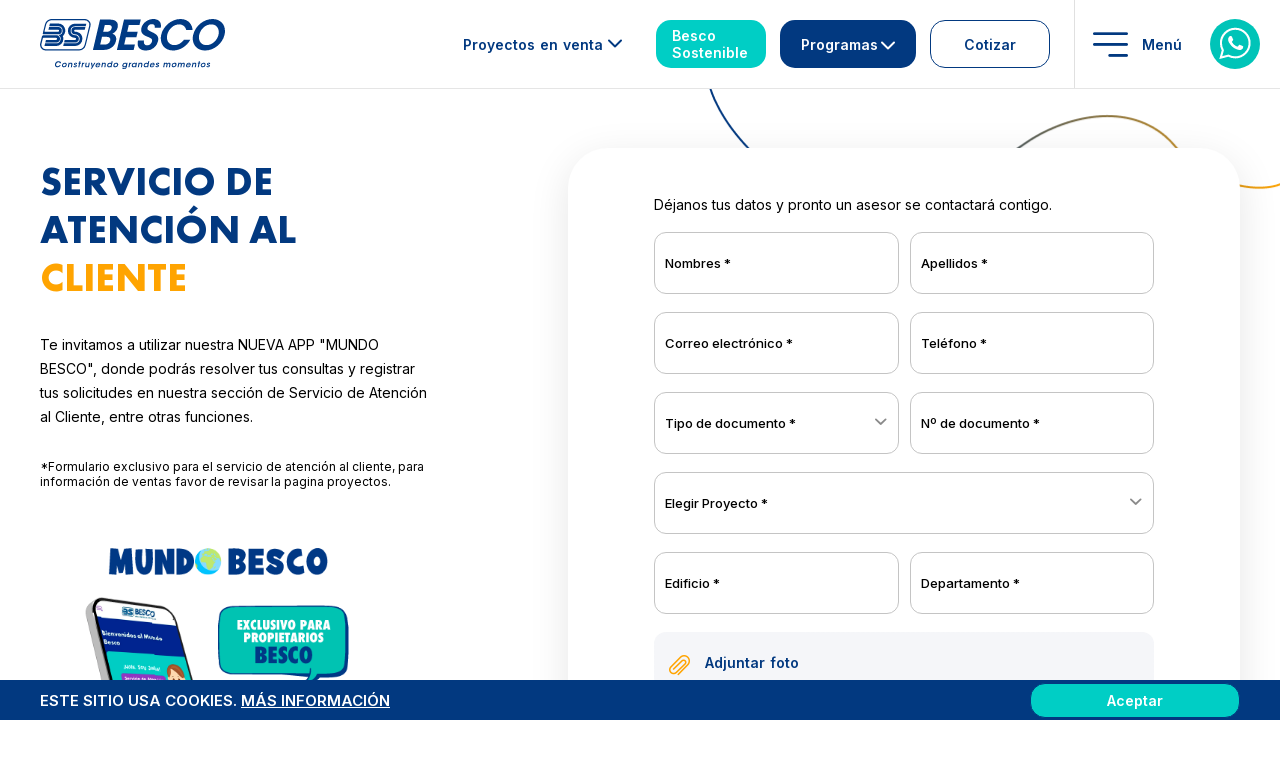

--- FILE ---
content_type: text/html; charset=UTF-8
request_url: https://besco.com.pe/servicio-al-cliente
body_size: 8574
content:
<!DOCTYPE html>
<html lang="es">
<head>
    <meta charset="utf-8">
    <meta name="viewport" content="width=device-width, initial-scale=1, maximum-scale=1" >
    <meta http-equiv="X-UA-Compatible" content="IE=edge" />

                                    
        <link rel="canonical" href="https://besco.com.pe/servicio-al-cliente">

    
<title>Atención y Servicio al cliente | Besco Inmobiliaria</title>
    <meta name="Description" content="Contacta con uno de nuestros asesores para un exclusivo servicio de atención al cliente y beneficiate de la ayuda personalizada ¡Ingresa aquí!">

            <meta property="og:url" content="https://besco.com.pe/servicio-al-cliente" />
        <meta property="og:type" content="website" />
                            
        
                    <!-- inicio favicon  iphone retina, ipad, iphone en orden-->
        <link rel="icon" type="image/png" href="/uploads/favicon.png"/>
        <link rel="apple-touch-icon-precomposed" sizes="114x114" href="/uploads/favicon.png">
        <link rel="apple-touch-icon-precomposed" sizes="72x72" href="/uploads/favicon.png">
        <link rel="apple-touch-icon-precomposed" href="/uploads/favicon.png">
        <!-- end favicon -->
    
        <link rel="stylesheet" href="/static/js/validationform/validationEngine.jquery.css">
    <link rel="stylesheet" href="/static/css/animate.css">

    <link rel="preconnect" href="https://fonts.googleapis.com">
    <link rel="preconnect" href="https://fonts.gstatic.com" crossorigin>
    <link rel="stylesheet" href="https://fonts.googleapis.com/css2?family=Inter:wght@300;400;500;600;700&family=Montserrat:wght@100..900&display=swap">

    <link rel="stylesheet" type="text/css" href="/static/css/styles.css?v=3"/>
    <link rel="stylesheet" type="text/css" href="/static/css/blocks_styl.css?v=3"/>

    <!--[if lt IE 9]>
        <script src="/static/js/html5.js"></script>
        <script src="/static/js/respond.js" type="text/javascript"></script>
        <link rel="stylesheet" type="text/css" href="/static/css/ie.css"/>
    <![endif]-->

            <!-- Google Tag Manager -->
<script>(function(w,d,s,l,i){w[l]=w[l]||[];w[l].push({'gtm.start':
new Date().getTime(),event:'gtm.js'});var f=d.getElementsByTagName(s)[0],
j=d.createElement(s),dl=l!='dataLayer'?'&l='+l:'';j.async=true;j.src=
'https://www.googletagmanager.com/gtm.js?id='+i+dl;f.parentNode.insertBefore(j,f);
})(window,document,'script','dataLayer','GTM-NZQVGVL');</script>
<!-- End Google Tag Manager -->
<script type="application/ld+json">
{
  "@context": "https://schema.org/",
  "@type": "WebSite",
  "name": "Besco Inmobiliaria",
  "url": "https://besco.com.pe/",
  "potentialAction": {
    "@type": "SearchAction",
    "target": "{search_term_string}",
    "query-input": "required name=search_term_string"
  }
}
</script>

<script>
    (function (c, s, q, u, a, r, e) {
        c.hj=c.hj||function(){(c.hj.q=c.hj.q||[]).push(arguments)};
        c._hjSettings = { hjid: a };
        r = s.getElementsByTagName('head')[0];
        e = s.createElement('script');
        e.async = true;
        e.src = q + c._hjSettings.hjid + u;
        r.appendChild(e);
    })(window, document, 'https://static.hj.contentsquare.net/c/csq-', '.js', 5291779);
</script>
        </head>

<body class="" id="inicio">

    <!-- Google Tag Manager (noscript) -->
<noscript><iframe src="https://www.googletagmanager.com/ns.html?id=GTM-NZQVGVL"
height="0" width="0" style="display:none;visibility:hidden"></iframe></noscript>
<!-- End Google Tag Manager (noscript) -->

<div class="cnt-wrapper">
    <!-- HEADER START -->
    <header class="header">
    <div class="wancho header-ctn">
        <a href="/" class="header-logo">
            <img class="h-logo-color" src="/uploads/1logonuevo/logo-header.svg" alt="logo header" width="185" height="105">
            <img class="h-logo-white" src="/uploads/1logonuevo/logo-besco-normal.svg" alt="logo besco normal" width="185" height="105">
        </a>
        <div class="h-right">
            <div class="h-botones-primary">
                <div class="h-btn-submenu">
                    <a href="/venta-departamentos" class="h-center-link">Proyectos <span> en venta</span>
                        <i class="icon-f-down"></i>
                    </a>
                    <div class="h-wrap-submenu">
                        <ul class="h-submenu">
                                                            <li class="h-submenu-item">
                                    <a href="/venta-departamentos/pradera-rimac" class="h-submenu-link">
                                        <img src="/uploads/proyectos-en-venta/praderas/logo-pradera-web.png" width="54" height="40" alt="logo pradera web">
                                        <span>Rímac</span>
                                    </a>
                                </li>
                                                            <li class="h-submenu-item">
                                    <a href="/venta-departamentos/parques-san-juan-lurigancho" class="h-submenu-link">
                                        <img src="/uploads/proyectos-en-venta/san-juan/logo-azul.png" width="54" height="40" alt="logo azul">
                                        <span>San Juan de Lurigancho</span>
                                    </a>
                                </li>
                                                            <li class="h-submenu-item">
                                    <a href="/venta-departamentos/centriqo-club-centro-lima" class="h-submenu-link">
                                        <img src="/uploads/proyectos-en-venta/centriqo/logo-centriqo-web-azul.png" width="54" height="40" alt="logo centriqo web azul">
                                        <span>Cercado de Lima</span>
                                    </a>
                                </li>
                                                            <li class="h-submenu-item">
                                    <a href="/venta-departamentos/lomas-residencial-rimac" class="h-submenu-link">
                                        <img src="/uploads/proyectos-en-venta/lomas/logo-color.png" width="54" height="40" alt="logo color">
                                        <span>Rímac</span>
                                    </a>
                                </li>
                                                            <li class="h-submenu-item">
                                    <a href="/venta-departamentos/nueva-independencia" class="h-submenu-link">
                                        <img src="/uploads/proyectos-en-venta/independencia/logo-independencia-azul-web.png" width="54" height="40" alt="logo independencia azul web">
                                        <span>Independencia</span>
                                    </a>
                                </li>
                                                            <li class="h-submenu-item">
                                    <a href="/venta-departamentos/altos-rimac" class="h-submenu-link">
                                        <img src="/uploads/proyectos-en-venta/altos/logo-altos-web.png" width="54" height="40" alt="logo altos web">
                                        <span>Rímac</span>
                                    </a>
                                </li>
                                                            <li class="h-submenu-item">
                                    <a href="/venta-departamentos/centrika-piura" class="h-submenu-link">
                                        <img src="/uploads/proyectos-en-venta/centrika2/logo-ce-ntrika-2-web.png" width="54" height="40" alt="logo ce ntrika 2 web">
                                        <span>Piura</span>
                                    </a>
                                </li>
                                                            <li class="h-submenu-item">
                                    <a href="/venta-departamentos/alameda-central-cercado-lima" class="h-submenu-link">
                                        <img src="/uploads/proyectos-en-venta/colonial/logo-alameda-central-web.png" width="54" height="40" alt="logo alameda central web">
                                        <span>Cercado de Lima</span>
                                    </a>
                                </li>
                                                    </ul>
                    </div>
                </div>
                                    <div class="g0-cnt-btn">
                                                <div class="h-btn-ecobesco">
                            <a href="/programas/besco-sostenible" class="g0-btn green">Besco Sostenible</a>
                        </div>
                                                <div class="h-btn-submenu">
                            <a href="/programas" class="g0-btn bgcblue w136 arrow">Programas
                                <i class="icon-f-down"></i>
                            </a>
                            <div class="h-wrap-submenu small">
                                <ul class="h-submenu">
                                                                            <li class="h-submenu-item">
                                            <a href="/programas/referidos" class="h-submenu-link">
                                                <span>Socio Referido</span>
                                            </a>
                                        </li>
                                                                                                                <li class="h-submenu-item">
                                            <a href="/programas/priority" class="h-submenu-link">
                                                <span>Priority</span>
                                            </a>
                                        </li>
                                                                                                                <li class="h-submenu-item">
                                            <a href="/programas/wasi" class="h-submenu-link">
                                                <span>Wasi</span>
                                            </a>
                                        </li>
                                                                                                                <li class="h-submenu-item">
                                            <a href="/programas/besco-sostenible" class="h-submenu-link">
                                                <span>Besco Sostenible</span>
                                            </a>
                                        </li>
                                                                                                                                                    <li class="h-submenu-item">
                                            <a href="https://l.ead.me/bdxO8U" class="h-submenu-link" target="_blank">
                                                <span>App Mundo Besco</span>
                                            </a>
                                        </li>
                                                                    </ul>
                            </div>
                        </div>
                                                                            <a href="/cotizar" class="g0-btn small">Cotizar</a>
                                            </div>
                            </div>
            <div class="h-boton-secundary">
                <div class="h-actions">
                    <a href="" class="h-menu-main">
                        <i class="icon-menu1"></i>
                        <span>Menú</span>
                    </a>
                                            <a target="_blank" href="https://api.whatsapp.com/send?phone=922081930&amp;text=Hola%20%F0%9F%91%8B%2C%20estoy%20evaluando%20comprar%20un%20departamento%20y%20quisiera%20conocer%20los%20proyectos%20que%20Besco%20tiene%20disponibles%20actualmente.%20%C2%BFMe%20pueden%20ayudar%3F" class="h-whatsapp">
                            <img src="/static/img/wp.svg" width="50" alt="whatsapp">
                        </a>
                                    </div>
            </div>
        </div>
    </div>
</header>
<div class="b34-menu-overlay"></div>
<div class="b34" style="display:none">
    <span class="b34-close icon-close"></span>
    <div class="b34-wrap">
        <div class="b34-left">
            <ul class="b34-nav">
                <li class="b34-nav-item">
                    <a href="" class="b34-nav-link b34-open-submenu">
                        Proyectos
                    </a>
                    <div class="b34-submenu">
                        <a href="/venta-departamentos" class="b34-submenu-link">
                            Proyectos en Venta
                        </a>
                        <a href="/departamentos-entregados" class="b34-submenu-link">
                            Proyectos Entregados
                        </a>
                    </div>
                </li>
                <li class="b34-nav-item">
                    <a href="/quienes-somos" class="b34-nav-link">
                        Nosotros
                    </a>
                </li>
                <li class="b34-nav-item">
                    <a href="/responsabilidad-social" class="b34-nav-link">
                        Responsabilidad Social
                    </a>
                </li>
                                <li class="b34-nav-item resp-item-ecobesco">
                    <a href="/programas/besco-sostenible" class="b34-nav-link">
                        Besco Sostenible
                    </a>
                </li>
                                <li class="b34-nav-item">
                    <a href="/canal-de-etica" class="b34-nav-link">
                        Canal de ética
                    </a>
                </li>
                <li class="b34-nav-item">
                    <a href="/programas" class="b34-nav-link">
                        Programas
                    </a>
                </li>
                                    <li class="b34-nav-item">
                        <a href="/servicio-al-cliente" class="b34-nav-link">
                            Servicio de atención al cliente
                        </a>
                    </li>
                                                    <li class="b34-nav-item">
                        <a href="https://besco.com.pe/blog/" target="_blank" class="b34-nav-link">
                          Nuestro  Blog
                        </a>
                    </li>
                                                    <li class="b34-nav-item">
                        <a href="/compra-de-terrenos" class="b34-nav-link">
                            Compra de Terrenos
                        </a>
                    </li>
                            </ul>
                        <div class="resp_ecobesco">
                <a href="/programas/besco-sostenible">Besco Sostenible</a>
            </div>
                        <div class="g0-cnt-btn">
                                                    <a href="/cotizar" class="g0-btn">Cotizar</a>
                            </div>
        </div>
        <div class="b34-right">
            <div class="b34-right-top">
                                    <a href="https://besco.com.pe/venta-departamentos/palmas-chorrillos" target="_self" class="b34-figura" style="background-image: url('/uploads/img-home.jpg');"></a>
                            </div>
            <div class="b34-right-down">
                <div class="b34-listado-down">
                                                                                                                    <div class="b34-item-down">
                                <p>CENTRAL DE VENTAS</p>
                                <a href="tel:016373200">01 637 3200</a>
                            </div>
                                                                                                                                                    </div>
                <div class="b34-redes">
                                            <a href="https://www.facebook.com/BescoPeru" target="_blank" class="b34-item-red"><span class="icon-fb"></span> </a>
                                                                <a href="https://www.instagram.com/bescoperu/" target="_blank" class="b34-item-red"><span class="icon-instagram"></span> </a>
                                                                <a href="https://www.linkedin.com/company/bescoinmobiliaria" target="_blank" class="b34-item-red"><span class="icon-linkd"></span> </a>
                                                                <a href="https://www.youtube.com/channel/UCrIez30yjKzbUSh9j__zqDw" target="_blank" class="b34-item-red"><span class="icon-youtube"></span> </a>
                                    </div>
            </div>
        </div>
    </div>
</div>
    <!-- HEADER END -->
    <div class="wrapper">
        <!-- CONTENT START -->
            <section class="b39 atencion g3-anima">
        <div class="wancho">
            <div class="b39-left g3-move-left-0">
                <div class="b39-text-left">
                    <h3 class="b39-title">SERVICIO DE ATENCIÓN AL <strong>CLIENTE</strong>
</h3>
                    <div class="b39-description-left">
                        <p>Te invitamos a utilizar nuestra NUEVA APP &quot;MUNDO BESCO&quot;, donde podrás resolver tus consultas y registrar tus solicitudes en nuestra sección de Servicio de Atención al Cliente, entre otras funciones.</p>
                    </div>
                    <div class="b39-text-summary">
                        <p>*Formulario exclusivo para el servicio de atención al cliente, para información de ventas favor de revisar la pagina proyectos.</p>
                    </div>
                                    </div>
                <div class="b39-wrap-imagen">
                    <div class="b39-imagen">
                        <img src="/uploads/atencion-al-cliente/app-besco.png" alt="app besco" width="528" height="363">
                                            </div>
                </div>
                <br>
                                    <div class="g0-cnt-btn center">
                        <a href="https://l.ead.me/bdxO8U" target="_blank" class="g0-btn big">
                            <span class="icon-visitar"></span>App Mundo Besco
                        </a>
                    </div>
                            </div>
            <div class="b39-right g3-move-right-1">
                <div class="b39-inner-right">
                    <div class="b44-form">
                        <form name="form_customer_service" method="post" action="/servicio-al-cliente" enctype="multipart/form-data">
                            <input type="hidden" id="form_customer_service_utmSource" name="form_customer_service[utmSource]" class="form_utmsource" />
                            <input type="hidden" id="form_customer_service_utmMedium" name="form_customer_service[utmMedium]" class="form_utmmedium" />
                            <input type="hidden" id="form_customer_service_utmCampaign" name="form_customer_service[utmCampaign]" class="form_utmcampaign" />
                            <input type="hidden" id="form_customer_service_utmContent" name="form_customer_service[utmContent]" class="form_utmcontent" />
                            <input type="hidden" id="form_customer_service_utmTerm" name="form_customer_service[utmTerm]" class="form_utmterm" />
                            <input type="hidden" id="form_customer_service_gclid" name="form_customer_service[gclid]" class="gclid" />
                            <div class="b44-innerform">
                                                                    <h3 class="b40-subtitle-form-2">Déjanos tus datos y pronto un asesor se contactará contigo.</h3>
                                                                <div class="g5-input-two">
                                    <div class="g5-input">
                                        <input type="text" id="form_customer_service_name" name="form_customer_service[name]" required="required" class="form-input validate[required]" />
                                        <label class="input-label" for="form-nombres">
                                            <span>Nombres *</span>
                                        </label>
                                    </div>
                                    <div class="g5-input">
                                        <input type="text" id="form_customer_service_lastname" name="form_customer_service[lastname]" required="required" class="form-input validate[required]" />
                                        <label class="input-label" for="form-apellidos">
                                            <span>Apellidos *</span>
                                        </label>
                                    </div>
                                </div>
                                <div class="g5-input-two">
                                    <div class="g5-input">
                                        <input type="text" id="form_customer_service_email" name="form_customer_service[email]" required="required" class="form-input validate[required,custom[email]]" />
                                        <label class="input-label" for="form-email">
                                            <span>Correo electrónico *</span>
                                        </label>
                                    </div>
                                    <div class="g5-input">
                                        <input type="text" id="form_customer_service_phone" name="form_customer_service[phone]" required="required" class="form-input validate[required]" />
                                        <label class="input-label" for="form-phone">
                                            <span>Teléfono *</span>
                                        </label>
                                    </div>
                                </div>
                                <div class="g5-input-two">
                                    <div class="g5-select">
                                        <select id="form_customer_service_documentType" name="form_customer_service[documentType]" required="required" class="form-input validate[required]"><option value="" selected="selected"></option><option value="DNI">DNI</option><option value="Pasaporte">Pasaporte</option><option value="C.E.">C.E.</option></select>
                                        <label class="input-label" for="form-tipo-doc">
                                            <span>Tipo de documento *</span>
                                            <i class="icon-arrow-down"></i>
                                        </label>
                                    </div>
                                    <div class="g5-input">
                                        <input type="text" id="form_customer_service_documentNumber" name="form_customer_service[documentNumber]" required="required" class="form-input validate[required]" />
                                        <label class="input-label" for="form-numero-dni"><span>Nº de documento *</span></label>
                                    </div>
                                </div>
                                <div class="g5-select">
                                    <select id="form_customer_service_project" name="form_customer_service[project]" required="required" class="form-input validate[required]"><option value="" selected="selected"></option><option value="Alameda Central">Alameda Central</option><option value="Alameda Santa Ana">Alameda Santa Ana</option><option value="Altaluz">Altaluz</option><option value="Altos del Rímac">Altos del Rímac</option><option value="Centrika">Centrika</option><option value="Centrika 2">Centrika 2</option><option value="Jardines de Arambúru 1 y 2">Jardines de Arambúru 1 y 2</option><option value="Las Palmas">Las Palmas</option><option value="Nuevo Nogales">Nuevo Nogales</option><option value="Portada Monterrico">Portada Monterrico</option><option value="Pradera del Rímac">Pradera del Rímac</option><option value="Villa Santa Clara">Villa Santa Clara</option><option value="Zafiro">Zafiro</option></select>
                                    <label class="input-label" for="form-project-name">
                                        <span>Elegir Proyecto *</span>
                                        <i class="icon-arrow-down"></i>
                                    </label>
                                </div>
                                <div class="g5-input-two">
                                    <div class="g5-input">
                                        <input type="text" id="form_customer_service_edifice" name="form_customer_service[edifice]" required="required" class="form-input validate[required]" />
                                        <label class="input-label" for="form-edicio">
                                            <span>Edificio *</span>
                                        </label>
                                    </div>
                                    <div class="g5-input">
                                        <input type="text" id="form_customer_service_department" name="form_customer_service[department]" required="required" class="form-input validate[required]" />
                                        <label class="input-label" for="form-dpto">
                                            <span>Departamento *</span>
                                        </label>
                                    </div>
                                </div>
                                <div class="g5-select g5-input-file">
                                    <input id="file-cv" type="file" class="form-input validate[custom[validateMIME[jpg|jpeg|png]]" data-errormessage-custom-error="Debe adjuntar imágenes JPG, PNG" name="form_file">
                                    <label class="input-label no-effect" for="file-cv">
                                        <span class="g5-inpufile-text">Adjuntar foto</span>
                                        <i class="g5-icoinput icon-adjuntar"></i>
                                        <div class="g5-text-input"></div>
                                    </label>
                                </div>
                                <div class="g5-textarea">
                                    <textarea id="form_customer_service_message" name="form_customer_service[message]" required="required" class="form-input validate[required]"></textarea>
                                    <label class="input-label" for="form-mensaje">
                                        <span>Mensaje *</span>
                                    </label>
                                </div>
                                <span class="g5-required">(*) Campos obligatorios</span>
                                <div class="g5-politicas">
                                    <div class="g5-input-check">
                                        <input type="checkbox" id="agree-terminos" class="form-input validate[required] checkbox" name="terminos-condiciones">
                                        <label for="agree-terminos">He leído y acepto los <a href="/terminos-y-condiciones" target="_blank">términos y condiciones </a>de Inmobiliaria Besco.</label>
                                    </div>
                                    <div class="g5-input-check">
                                        <input type="checkbox" id="agree-privacidad" class="form-input validate[required] checkbox" name="politicas-privacidad">
                                        <label for="agree-privacidad">He leído y acepto la <a href="/politicas-de-privacidad" target="_blank">Política de Privacidad</a>.</label>
                                    </div>
                                    <div class="g5-input-check">
                                        <input type="checkbox" id="agree-personal-data-processing" class="form-input checkbox" name="tratamiento-datos-personales">
                                        <label for="agree-personal-data-processing">Autorizo el <a href="/tratamiento-de-datos-personales" target="_blank">tratamiento de mis datos personales para fines comerciales y publicitarios</a>.</label>
                                    </div>
                                </div>
                            </div>
                            <div class="g0-cnt-btn center">
                                <button class="g0-btn bgcblue b39-enviar">Enviar datos</button>
                            </div>
                        <input type="hidden" id="form_customer_service__token" name="form_customer_service[_token]" value="3f0321aa890655f1ea4d85.FUSGsDboNPTSqiJaHOaxSiZqgoIN97lbSLzfIR2Rpws.Qg30g36xAra_w0doe6-HDWQzteF6ous6IdK-Ei3y5iZRPrH_BqRDvKidSQ" /></form>
                    </div>
                </div>
                <div class="b39-puntos">
                    <img src="/static/img/puntos.png" alt="">
                </div>
            </div>
        </div>
    </section>
        <!-- CONTENT END -->
    </div>
    <!-- FOOTER START -->
    <footer class="footer">
    <div class="wancho">
        <div class="f-fila-top">
            <div class="f-top-left">
                <a href="/" class="f-logo">
                    <img src="/uploads/1logonuevo/logo-headerwhite.svg" width="163" height="49" alt="logo headerwhite">
                </a>
            </div>
            <div class="f-top-right">
                <div class="f-wrap-menu">
                    <div class="f-list-menu">
                        <a href="/quienes-somos" class="f-item-menu">Nosotros</a>
                        <a href="/programas/priority" class="f-item-menu">Beneficios</a>
                                                    <a href="https://l.ead.me/bdxO8U" class="f-item-menu" target="_blank">App Mundo Besco</a>
                                                                            <a href="https://besco.com.pe/blog/" target="_blank" class="f-item-menu">Blog</a>
                                            </div>
                                    </div>
            </div>
        </div>
        <div class="f-fila-center">
            <div class="f-left-center">
                                                            <div class="f-item-left-center">
                            <h3 class="f-title">SERVICIO DE ATENCIÓN AL CLIENTE</h3>
                            <a href="tel:016372424" class="f-phone">01 637 2424</a>
                        </div>
                                                                                <div class="f-item-left-center">
                            <h3 class="f-title">CENTRAL DE VENTAS</h3>
                            <a href="tel:016373200" class="f-phone">01 637 3200</a>
                        </div>
                                                                                <div class="f-item-left-center">
                            <h3 class="f-title">Besco S.A.C</h3>
                            <a href="tel:20416162299" class="f-phone">RUC: 20416162299</a>
                        </div>
                                                                                <div class="f-item-left-center">
                            <h3 class="f-title">Miranda Constructores S.A</h3>
                            <a href="tel:20392504894" class="f-phone">RUC: 20392504894</a>
                        </div>
                                                                </div>
            <div class="f-left-down mobile">
                <div class="f-redes">
                                            <a href="https://www.facebook.com/BescoPeru" target="_blank" class="f-item-red icon-fb"></a>
                                                                <a href="https://www.instagram.com/bescoperu/" target="_blank" class="f-item-red icon-instagram"></a>
                                                                <a href="https://www.linkedin.com/company/bescoinmobiliaria" target="_blank" class="f-item-red icon-linkd"></a>
                                                                <a href="https://www.youtube.com/channel/UCrIez30yjKzbUSh9j__zqDw" target="_blank" class="f-item-red icon-youtube"></a>
                                                                <a href="https://www.tiktok.com/@bescoinmobiliaria" target="_blank" class="f-item-red icon-tiktok"></a>
                                    </div>
            </div>
            <div class="f-right-center">
                <div class="f-list-right-center">
                    <div class="f-item-right-center" style="width: 35% !important;">
                        <div class="f-title">Atención al cliente</div>
                        <div class="f-right-list">
                            <a href="/preguntas-frecuentes" class="f-item-center">Preguntas Frecuentes</a>
                                                                                        <a href="/servicio-al-cliente" class="f-item-center">Atención al Cliente</a>
                                                                                </div>
                    </div>
                    <div class="f-item-right-center" style="width: 35% !important;">
                        <div class="f-title">Formularios</div>
                        <div class="f-right-list">
                                                            <a href="/cotizar" class="f-item-center">Cotizar</a>
                                                                                        <a href="/trabaja-con-nosotros" class="f-item-center">Trabaja con Nosotros</a>
                                                                                        <a href="/compra-de-terrenos" class="f-item-center">Vende tu terreno</a>
                                                    </div>
                    </div>
                    <div class="f-item-right-center" style="width: 30% !important;">
                        <div class="f-title">Legales</div>
                        <div class="f-right-list">
                            <a href="/politicas-de-cookies" class="f-item-center">Políticas Cookies</a>
                            <a href="/politicas-de-privacidad" class="f-item-center">Políticas de Privacidad</a>
                                                            <a href="/politicas-de-privacidad-besco" class="f-item-center">Políticas de Privacidad de Besco</a>
                                                            <a href="/politicas-de-privacidad-miranda-constructores" class="f-item-center">Políticas de Privacidad de Miranda Constructores</a>
                                                        <a href="/terminos-y-condiciones" class="f-item-center">Términos y Condiciones</a>
                                                            <a href="/canal-de-etica" class="f-item-center">Canal de Ética</a>
                                                                                        <a href="https://proveedores.besco.com.pe" class="f-item-center" target="_blank">Portal de Proveedores</a>
                                                    </div>
                    </div>
                </div>
            </div>
        </div>
        <div class="f-fila-down">
            <div class="f-left-down desktop">
                <div class="f-redes">
                                            <a href="https://www.facebook.com/BescoPeru" target="_blank" class="f-item-red icon-fb"></a>
                                                                <a href="https://www.instagram.com/bescoperu/" target="_blank" class="f-item-red icon-instagram"></a>
                                                                <a href="https://www.linkedin.com/company/bescoinmobiliaria" target="_blank" class="f-item-red icon-linkd"></a>
                                                                <a href="https://www.youtube.com/channel/UCrIez30yjKzbUSh9j__zqDw" target="_blank" class="f-item-red icon-youtube"></a>
                                            <a href="" target="_blank" class="f-item-red icon-tiktok"></a>
                </div>
            </div>
            <div class="f-right-down">
                <div class="f-inmobiliaria">
                    <p>
                        Besco Inmobiliaria 2026
                    </p>
                </div>
                <div class="f-staff">
                    Diseño web
                    <a href="https://www.staffdigital.pe/" target="_blank" class="f-logo-staf">
                        <img src="/static/img/creditos-staff.svg" alt="">
                    </a>
                </div>
            </div>
            <div class="f-libro">
                                    <a href="/libro-de-reclamaciones" class="f-item-center">
                        <img src="/static/img/libro.svg" alt="">
                        <span>Libro de Reclamaciones</span>
                    </a>
                            </div>
        </div>
    </div>
</footer>
<div class="f-cookies">
    <div class="wancho">
        <div class="f-left-cookies">
            <p>este sitio usa cookies. <a href="/politicas-de-cookies">Más información</a></p>
        </div>
        <div class="f-right-cookies">
            <div class="g0-cnt-btn">
                <a href="" class="g0-btn f-agree-cookie">Aceptar</a>
            </div>
        </div>
    </div>
</div>
    <!-- FOOTER END -->
</div>

<script type="text/javascript" src="/static/js/jquery-3.2.1.min.js"></script>
<script type="text/javascript" src="/static/js/main.js"></script>

<!-- JSADD START -->
    <script type="text/javascript" src="/static/js/validationform/jquery.validationEngine.js"></script>
    <script type="text/javascript" src="/static/js/jquery.waypoints.js"></script>
    <script type="text/javascript">
        $(function(){
            var inputs = document.getElementsByClassName('form-input');
            for (var i = 0; i < inputs.length; i++) {
                inputs[i].addEventListener('keyup',function() {
                    if(this.value.length>=1){
                        this.nextElementSibling.classList.add('fijar');
                    }else{
                        this.nextElementSibling.classList.remove('fijar');
                    }
                });
                inputs[i].addEventListener("change", function() {
                    if(this.value == ""){
                        this.nextElementSibling.classList.remove('fijar');
                    }else{
                        this.nextElementSibling.classList.add('fijar');
                    }
                });
            };

            $(".g5-input-file input").change(function (){
                var fileInput = $(".g5-text-input");
                var text;
                $this = $(this);
                $('.g5-text-input').html($this.val());
                text = $('.g5-text-input').html();
                text = text.substring(text.lastIndexOf("\\") + 1, text.length);
                $('.g5-text-input').html(text);
            });

            $("form").validationEngine('attach', {
                promptPosition : "topLeft",
                autoHidePrompt: true,
                autoHideDelay: 3000,
                binded: false,
                scroll: false
            });

            $('.b39-enviar').on('click', function(event) {
                event.preventDefault();
                var form = $(this).closest('form');
                var valid = form.validationEngine('validate');
                if (!valid) {
                    console.log('form error');
                }
                else{
                    console.log('form ok');
                    form.submit();
                }
            });

            //- +++ validation of form +++
            $(window).on('load', function(event) {
                var animaseccion = $('.g3-anima')
                $(animaseccion).each(function(index, el) {
                    $(el).waypoint(function(direction) {
                        if (direction === 'down') {
                            $(el).addClass('anima');

                        }
                    }, {
                        offset:'80%'
                    });
                });
            });

            
        });
    </script>
<!-- JSADD END -->
<script type="text/javascript">
    //(2, 3, ',', '.')
    //n : cantidad de decimales
    //x : cantidad de digitos para la separación
    //s : separador de miles
    //c : separador de decimales
    Number.prototype.format = function(n, x, s, c) {
        var re = '\\d(?=(\\d{' + (x || 3) + '})+' + (n > 0 ? '\\D' : '$') + ')',
            num = this.toFixed(Math.max(0, ~~n));

        return (c ? num.replace('.', c) : num).replace(new RegExp(re, 'g'), '$&' + (s || ','));
    };

    String.prototype.replaceAll = function(search, replacement) {
        var target = this;
        return target.split(search).join(replacement);
    };
    function isNumberKey(evt){
        var charCode = (evt.which) ? evt.which : event.keyCode
        if (charCode > 31 && (charCode < 48 || charCode > 57))
            return false;
        return true;
    }
    function isLetterKey(evt) {
        evt = (evt) ? evt : event;
        // var regex = new RegExp("^[a-zA-Z ]+$");
        var regex = new RegExp("^[a-zA-ZäÄëËïÏöÖüÜáéíóúáéíóúÁÉÍÓÚÂÊÎÔÛâêîôûàèìòùÀÈÌÒÙñÑ\ \'\-]+$");
        var key = String.fromCharCode(!evt.charCode ? evt.which : evt.charCode);
        if (!regex.test(key)) {
            evt.preventDefault();
            return false;
        }
        return true;
    }
    function isMaxCharacters(input,n){
        return input.value.length < n;
    }
</script>
<script type="text/javascript">
    function createCookie(name, value, days) {
        var expires;
        if (days) {
            var date = new Date();
            date.setTime(date.getTime() + (days * 24 * 60 * 60 * 1000));
            expires = "; expires=" + date.toGMTString();
        } else {
            expires = "";
        }
        document.cookie = name + "=" + value + expires + "; path=/";
    }

    function getCookie(c_name) {
        if (document.cookie.length > 0) {
            c_start = document.cookie.indexOf(c_name + "=");
            if (c_start != -1) {
                c_start = c_start + c_name.length + 1;
                c_end = document.cookie.indexOf(";", c_start);
                if (c_end == -1) {
                    c_end = document.cookie.length;
                }
                return unescape(document.cookie.substring(c_start, c_end));
            }
        }
        return "";
    }

    $(function(){
        $('.f-title').click(function(event) {
            let size_screen = $(window).width();
            if (size_screen < 746) {
                $(this).parent().find('.f-right-list').stop().slideToggle();
            }
        });

        const visited = getCookie('visited');
        if(!visited){
            $('.f-cookies').addClass('message-cookie');
        }

        $('.f-agree-cookie').click(function(event) {
            event.preventDefault();
            createCookie('visited','yes',7);

            $('.f-cookies').removeClass('message-cookie');
        });
        $('.b34').removeAttr('style');
    });

    function storeUtms($data) {
        $.ajax({
            url: '/utms',
            type: 'get',
            dataType: 'json',
            data: $data,
            success: function (data) {
                console.log(data);
                updateUtm(data);
            }
        })
    }

    function updateUtm(data) {
        if (data['utm_source']) {
            console.log(data['utm_source']);
            $('.form_utmsource').val(data['utm_source']);
        }
        if (data['utm_medium']) {
            $('.form_utmmedium').val(data['utm_medium']);
        }
        if (data['utm_source']) {
            $('.form_utmsource').val(data['utm_source']);
        }
        if (data['utm_campaign']) {
            $('.form_utmcampaign').val(data['utm_campaign']);
        }
        if (data['utm_term']) {
            $('.form_utmterm').val(data['utm_term']);
        }
        if (data['utm_content']) {
            $('.form_utmcontent').val(data['utm_content']);
        }
        if (data['utm_gclid']) {
            $('.form_gclid').val(data['utm_gclid']);
        }
    }

    let $utm_data = {};
                                                                                    if (!$.isEmptyObject($utm_data)) {
        storeUtms($utm_data);
    }
</script>


<script defer src="https://static.cloudflareinsights.com/beacon.min.js/vcd15cbe7772f49c399c6a5babf22c1241717689176015" integrity="sha512-ZpsOmlRQV6y907TI0dKBHq9Md29nnaEIPlkf84rnaERnq6zvWvPUqr2ft8M1aS28oN72PdrCzSjY4U6VaAw1EQ==" data-cf-beacon='{"version":"2024.11.0","token":"4acc8fc0830a413e82c8aa99292c4ec1","r":1,"server_timing":{"name":{"cfCacheStatus":true,"cfEdge":true,"cfExtPri":true,"cfL4":true,"cfOrigin":true,"cfSpeedBrain":true},"location_startswith":null}}' crossorigin="anonymous"></script>
</body>
</html>


--- FILE ---
content_type: text/css
request_url: https://besco.com.pe/static/css/styles.css?v=3
body_size: 2151
content:
/* normalize.css v2.1.0 | MIT License | git.io/normalize */
article,
aside,
details,
figcaption,
figure,
footer,
header,
hgroup,
main,
nav,
section,
summary {
  display: block;
}
audio,
canvas,
video {
  display: inline-block;
}
audio:not([controls]) {
  display: none;
  height: 0;
}
[hidden] {
  display: none;
}
html {
  font-family: sans-serif;
/* 1 */
  -webkit-text-size-adjust: 100%;
/* 2 */
  -ms-text-size-adjust: 100%;
/* 2 */
}
body {
  margin: 0;
}
a:focus {
  outline: thin dotted;
}
a:active,
a:hover {
  outline: 0;
}
h1 {
  font-size: 2em;
  margin: 0.67em 0;
}
abbr[title] {
  border-bottom: 1px dotted;
}
b,
strong {
  font-weight: bold;
}
dfn {
  font-style: italic;
}
hr {
  -moz-box-sizing: content-box;
  -webkit-box-sizing: content-box;
  -moz-box-sizing: content-box;
  box-sizing: content-box;
  height: 0;
}
mark {
  background: #ff0;
  color: #000;
}
code,
kbd,
pre,
samp {
  font-family: monospace, serif;
  font-size: 1em;
}
pre {
  white-space: pre-wrap;
}
q {
  quotes: "\201C" "\201D" "\2018" "\2019";
}
small {
  font-size: 80%;
}
sub,
sup {
  font-size: 75%;
  line-height: 0;
  position: relative;
  vertical-align: baseline;
}
sup {
  top: -0.5em;
}
sub {
  bottom: -0.25em;
}
img {
  border: 0;
}
svg:not(:root) {
  overflow: hidden;
}
figure {
  margin: 0;
}
fieldset {
  border: 1px solid #c0c0c0;
  margin: 0 2px;
  padding: 0.35em 0.625em 0.75em;
}
legend {
  border: 0;
/* 1 */
  padding: 0;
/* 2 */
}
button,
input,
select,
textarea {
  font-family: inherit;
/* 1 */
  font-size: 100%;
/* 2 */
  margin: 0;
/* 3 */
}
button,
input {
  line-height: normal;
}
button,
select {
  text-transform: none;
}
button,
html input[type="button"],
input[type="reset"],
input[type="submit"] {
  -webkit-appearance: button;
/* 2 */
  cursor: pointer;
/* 3 */
}
button[disabled],
html input[disabled] {
  cursor: default;
}
input[type="checkbox"],
input[type="radio"] {
  -webkit-box-sizing: border-box;
  -moz-box-sizing: border-box;
  box-sizing: border-box;
/* 1 */
  padding: 0;
/* 2 */
}
input[type="search"] {
  -webkit-appearance: textfield;
/* 1 */
  -moz-box-sizing: content-box;
  -webkit-box-sizing: content-box;
/* 2 */
  -webkit-box-sizing: content-box;
  -moz-box-sizing: content-box;
  box-sizing: content-box;
}
input[type="search"]::-webkit-search-cancel-button,
input[type="search"]::-webkit-search-decoration {
  -webkit-appearance: none;
}
button::-moz-focus-inner,
input::-moz-focus-inner {
  border: 0;
  padding: 0;
}
textarea {
  overflow: auto;
/* 1 */
  vertical-align: top;
/* 2 */
}
table {
  border-collapse: collapse;
  border-spacing: 0;
}
body,
span,
object,
iframe,
h1,
h2,
h3,
h4,
h5,
h6,
h7 p,
blockquote,
pre,
a,
abbr,
acronym,
address,
code,
del,
dfn,
em,
img,
q,
dl,
dt,
dd,
ol,
ul,
li,
fieldset,
form,
label,
legend,
table,
caption,
tbody,
tfoot,
thead,
tr,
th,
td,
article,
aside,
dialog,
figure,
footer,
header,
hgroup,
section,
menu,
details {
  margin: auto;
  padding: 0;
  border: 0;
  font-weight: inherit;
  font-style: inherit;
  font-size: 100%;
  font-family: inherit;
  vertical-align: baseline;
}
article,
aside,
dialog,
figure,
footer,
header,
hgroup,
section,
menu {
  display: block;
}
html,
body {
  height: 100%;
}
body {
  font-family: Verdana;
}
a {
  text-decoration: none;
}
li {
  list-style: none;
}
h2 {
  margin: 0 0 10px;
  font-size: 38px;
  line-height: 1;
  font-weight: normal;
}
h3 {
  margin: 0;
  font-size: 12px;
  line-height: 1;
}
h4 {
  padding: 0;
  margin: 0 0 10px;
  font-size: 16px;
  line-height: 1;
}
h5 {
  margin: 0 0 10px;
  font-size: 18px;
  line-height: 1;
  font-weight: bold;
}
h6 {
  font-size: 16px;
  font-size: 18px;
  line-height: 1;
}
a img {
  border: none;
}
p {
  margin: 0 0 15px;
}
li {
  list-style: none;
}
em,
cite {
  font-style: normal;
}
strong {
  font-weight: bold;
}
label {
  cursor: pointer;
}
textarea {
  font-family: Arial, sans-serif;
  resize: none;
}
input[type="submit"] {
  cursor: pointer;
}
:focus {
  outline: 0;
}
table {
  border-collapse: collapse;
  border-spacing: 0;
}
caption,
th,
td {
  font-weight: normal;
}
table,
th,
td {
  vertical-align: middle;
}
br {
  line-height: 1;
}
@font-face {
  font-family: 'FuturaPT-Bold';
  src: url("../fonts/FuturaPT-Bold.eot");
  src: url("../fonts/FuturaPT-Bold.eot?#iefix") format('embedded-opentype'), url("../fonts/FuturaPT-Bold.svg#FuturaPT-Bold") format('svg'), url("../fonts/FuturaPT-Bold.ttf") format('truetype'), url("../fonts/FuturaPT-Bold.woff") format('woff'), url("../fonts/FuturaPT-Bold.woff2") format('woff2');
  font-weight: normal;
  font-style: normal;
}
@font-face {
  font-family: 'FuturaPTCond-Medium';
  src: url("../fonts/FuturaPTCond-Medium.eot");
  src: url("../fonts/FuturaPTCond-Medium.eot?#iefix") format('embedded-opentype'), url("../fonts/FuturaPTCond-Medium.svg#FuturaPTCond-Medium") format('svg'), url("../fonts/FuturaPTCond-Medium.ttf") format('truetype'), url("../fonts/FuturaPTCond-Medium.woff") format('woff'), url("../fonts/FuturaPTCond-Medium.woff2") format('woff2');
  font-weight: normal;
  font-style: normal;
}
@font-face {
  font-family: 'Conv_FuturaPTCondExtraBold';
  src: url("../fonts/FuturaPTCondExtraBold.eot");
  src: url("../fonts/FuturaPTCondExtraBold.woff") format('woff'), url("../fonts/FuturaPTCondExtraBold.ttf") format('truetype'), url("../fonts/FuturaPTCondExtraBold.svg") format('svg');
  font-weight: normal;
  font-style: normal;
}
@font-face {
  font-family: 'icomoon';
  src: url("../fonts/icomoon.eot?8y8fe7");
  src: url("../fonts/icomoon.eot?8y8fe7#iefix") format('embedded-opentype'), url("../fonts/icomoon.ttf?8y8fe7") format('truetype'), url("../fonts/icomoon.woff?8y8fe7") format('woff'), url("../fonts/icomoon.svg?8y8fe7#icomoon") format('svg');
  font-weight: normal;
  font-style: normal;
  font-display: block;
}
[class^="icon-"],
[class*=" icon-"] {
/* use !important to prevent issues with browser extensions that change fonts */
  font-family: 'icomoon' !important;
  speak: never;
  font-style: normal;
  font-weight: normal;
  font-variant: normal;
  text-transform: none;
  line-height: 1;
/* Better Font Rendering =========== */
  -webkit-font-smoothing: antialiased;
  -moz-osx-font-smoothing: grayscale;
}
.icon-a-mini-right:before {
  content: "\e92d";
}
.icon-a-mini-left:before {
  content: "\e92c";
}
.icon-more:before {
  content: "\e92b";
}
.icon-minus:before {
  content: "\e92a";
}
.icon-libro:before {
  content: "\e929";
}
.icon-email:before {
  content: "\e923";
}
.icon-call:before {
  content: "\e922";
}
.icon-a-small-right:before {
  content: "\e921";
}
.icon-flecha-diagonal:before {
  content: "\e920";
}
.icon-footer-youtube:before {
  content: "\e928";
}
.icon-footer-tiktok:before {
  content: "\e927";
}
.icon-footer-linkedin:before {
  content: "\e926";
}
.icon-footer-instagram:before {
  content: "\e925";
}
.icon-footer-facebook:before {
  content: "\e924";
}
.icon-play-2:before {
  content: "\e91f";
}
.icon-pin-1:before {
  content: "\e91e";
}
.icon-lpmenu:before {
  content: "\e91d";
}
.icon-tiktok:before {
  content: "\e91c";
}
.icon-arrowselect:before {
  content: "\e91b";
}
.icon-adjuntar:before {
  content: "\e912";
}
.icon-date:before {
  content: "\e913";
}
.icon-cerrar:before {
  content: "\e914";
}
.icon-folder:before {
  content: "\e915";
}
.icon-home:before {
  content: "\e916";
}
.icon-pin:before {
  content: "\e917";
}
.icon-metraje:before {
  content: "\e918";
}
.icon-print:before {
  content: "\e919";
}
.icon-room:before {
  content: "\e91a";
}
.icon-menos:before {
  content: "\e911";
}
.icon-whatsapp:before {
  content: "\e910";
}
.icon-descarga:before {
  content: "\e90b";
}
.icon-visitar:before {
  content: "\e900";
}
.icon-play:before {
  content: "\e901";
}
.icon-grados:before {
  content: "\e90c";
}
.icon-menu1:before {
  content: "\e902";
}
.icon-mas:before {
  content: "\e903";
}
.icon-shopping:before {
  content: "\e904";
}
.icon-linkd:before {
  content: "\e905";
}
.icon-f-left:before {
  content: "\e906";
}
.icon-f-right:before {
  content: "\e907";
}
.icon-f-down:before {
  content: "\e908";
}
.icon-arrow-left1:before {
  content: "\e90d";
}
.icon-arrow-right1:before {
  content: "\e90e";
}
.icon-instagram:before {
  content: "\e909";
}
.icon-fb:before {
  content: "\e90a";
}
.icon-envelope:before {
  content: "\e61d";
}
.icon-check:before {
  content: "\e90f";
}
.icon-close:before {
  content: "\e605";
}
.icon-social-facebook:before {
  content: "\e603";
}
.icon-social-twitter:before {
  content: "\e604";
}
.icon-menu:before {
  content: "\e602";
}
.icon-arrow-right:before {
  content: "\e606";
}
.icon-arrow-left:before {
  content: "\e607";
}
.icon-arrow-down:before {
  content: "\e608";
}
.icon-arrow-up:before {
  content: "\e609";
}
.icon-search:before {
  content: "\e612";
}
.icon-location:before {
  content: "\e600";
}
.icon-phone:before {
  content: "\e60a";
  color: #444;
}
.icon-youtube:before {
  content: "\e601";
}
.lg-backdrop {
  opacity: 0.7 !important;
  -ms-filter: "progid:DXImageTransform.Microsoft.Alpha(Opacity=70)" !important;
  filter: alpha(opacity=70) !important;
}
.cf {
  zoom: 1;
}
.cf:after,
.cf:before {
  content: "";
  display: table;
}
.cf:after {
  clear: both;
}
.wancho {
  width: 94%;
  max-width: 1200px;
  margin: auto;
}
body {
  font-size: 15px;
  font-family: 'Inter', sans-serif;
  color: #023980;
  -webkit-font-smoothing: antialiased;
  -webkit-tap-highlight-color: transparent;
}
a {
  color: inherit;
}
a:focus {
  outline: none;
}
.link:hover {
  text-decoration: underline;
  color: #000;
}
.relative {
  position: relative;
}
.left {
  float: left;
}
.right {
  float: right;
}
.envolve {
  overflow: hidden;
}
.child-ib>* {
  display: inline-block;
  vertical-align: top;
}
.no-style {
  line-height: 1.4;
}
.g-text p {
  margin-bottom: 0;
  margin-top: s-5;
  line-height: 1.2;
}
.g-text p:first-child {
  margin-top: 0;
}


--- FILE ---
content_type: text/css
request_url: https://besco.com.pe/static/css/blocks_styl.css?v=3
body_size: 61815
content:
.lg-backdrop {
  opacity: 0.7 !important;
  -ms-filter: "progid:DXImageTransform.Microsoft.Alpha(Opacity=70)" !important;
  filter: alpha(opacity=70) !important;
}
.cf {
  zoom: 1;
}
.cf:after,
.cf:before {
  content: "";
  display: table;
}
.cf:after {
  clear: both;
}
.b1about {
  background: #fff;
  position: relative;
  padding: 48px 0;
}
.b1about_content {
  display: -webkit-box;
  display: -moz-box;
  display: -webkit-flex;
  display: -ms-flexbox;
  display: box;
  display: flex;
  -webkit-box-orient: horizontal;
  -moz-box-orient: horizontal;
  -o-box-orient: horizontal;
  -webkit-flex-direction: row;
  -ms-flex-direction: row;
  flex-direction: row;
  -webkit-box-lines: multiple;
  -moz-box-lines: multiple;
  -o-box-lines: multiple;
  -webkit-flex-wrap: wrap;
  -ms-flex-wrap: wrap;
  flex-wrap: wrap;
  -webkit-box-pack: justify;
  -moz-box-pack: justify;
  -o-box-pack: justify;
  -ms-flex-pack: justify;
  -webkit-justify-content: space-between;
  justify-content: space-between;
  -webkit-box-align: center;
  -moz-box-align: center;
  -o-box-align: center;
  -ms-flex-align: center;
  -webkit-align-items: center;
  align-items: center;
  position: relative;
  z-index: 2;
}
.b1about_left {
  width: 43.5%;
  position: relative;
  z-index: 2;
  -webkit-box-sizing: border-box;
  -moz-box-sizing: border-box;
  box-sizing: border-box;
  padding-right: 60px;
}
@media screen and (max-width: 960px) {
  .b1about_left {
    width: 100%;
    padding-right: 0;
  }
}
.b1about_right {
  width: 56.5%;
  position: relative;
}
@media screen and (max-width: 960px) {
  .b1about_right {
    width: 100%;
    margin-top: 70px;
  }
}
.b1about_title {
  margin-bottom: 20px;
}
.b1about_description {
  max-width: 379px;
  width: 100%;
  line-height: 20px;
  color: #023980;
  font-family: 'Inter', sans-serif;
  font-weight: 300;
  font-size: 14px;
  margin: 0;
}
@media screen and (max-width: 960px) {
  .b1about_description {
    max-width: none;
  }
}
.b1about_description p {
  margin: 0;
}
.b1about_detail {
  display: -webkit-box;
  display: -moz-box;
  display: -webkit-flex;
  display: -ms-flexbox;
  display: box;
  display: flex;
  -webkit-box-orient: horizontal;
  -moz-box-orient: horizontal;
  -o-box-orient: horizontal;
  -webkit-flex-direction: row;
  -ms-flex-direction: row;
  flex-direction: row;
  -webkit-box-lines: multiple;
  -moz-box-lines: multiple;
  -o-box-lines: multiple;
  -webkit-flex-wrap: wrap;
  -ms-flex-wrap: wrap;
  flex-wrap: wrap;
}
@media screen and (max-width: 767px) {
  .b1about_detail {
    -webkit-box-pack: center;
    -moz-box-pack: center;
    -o-box-pack: center;
    -ms-flex-pack: center;
    -webkit-justify-content: center;
    justify-content: center;
  }
}
.b1about_box {
  min-width: 125px;
  max-width: 140px;
  width: 100%;
  margin: 40px 20px 0 0;
}
@media screen and (max-width: 767px) {
  .b1about_box {
    min-width: inherit;
    max-width: none;
    width: 50%;
    text-align: center;
    margin-right: 0;
  }
}
.b1about_box:last-child {
  margin-right: 0;
}
.b1about_textup {
  line-height: 1.1;
  color: #023980;
  font-family: 'FuturaPTCond-Medium', sans-serif;
  font-size: 44px;
}
.b1about_textup em {
  color: #ffa401;
}
.b1about_textup p {
  margin: 0;
}
.b1about_textdown {
  line-height: 18px;
  color: #023980;
  font-family: 'Inter', sans-serif;
  font-weight: 300;
  font-size: 14px;
  margin-top: 5px;
}
.b1about_textdown p {
  margin: 0;
}
.b1about_portada {
  width: 100%;
  position: relative;
  z-index: 2;
  margin: 0;
}
.b1about_portada img {
  border-radius: 5px 50px;
  max-width: 100%;
  width: 100%;
  height: auto;
  display: block;
}
.b1about_play {
  display: -webkit-box;
  display: -moz-box;
  display: -webkit-flex;
  display: -ms-flexbox;
  display: box;
  display: flex;
  -webkit-box-orient: vertical;
  -moz-box-orient: vertical;
  -o-box-orient: vertical;
  -webkit-flex-direction: column;
  -ms-flex-direction: column;
  flex-direction: column;
  -webkit-box-pack: center;
  -moz-box-pack: center;
  -o-box-pack: center;
  -ms-flex-pack: center;
  -webkit-justify-content: center;
  justify-content: center;
  -webkit-box-align: center;
  -moz-box-align: center;
  -o-box-align: center;
  -ms-flex-align: center;
  -webkit-align-items: center;
  align-items: center;
  width: 71px;
  height: 71px;
  background: #ffa401;
  color: #fff;
  font-size: 14px;
  border-radius: 50%;
  position: absolute;
  top: 0;
  bottom: 0;
  left: 0;
  right: 0;
  z-index: 2;
  -webkit-box-sizing: border-box;
  -moz-box-sizing: border-box;
  box-sizing: border-box;
  padding-left: 3px;
  margin: auto;
}
@media screen and (max-width: 767px) {
  .b1about_play {
    width: 50px;
    height: 50px;
  }
}
.b1about_bg {
  width: 48.47%;
  height: 100%;
  overflow: hidden;
  background-position: center;
  background-repeat: no-repeat;
  -webkit-background-size: cover;
  -moz-background-size: cover;
  background-size: cover;
  border-radius: 188px 0px 0px 0px;
  position: absolute;
  top: 0;
  right: 0;
}
@media screen and (max-width: 960px) {
  .b1about_bg {
    display: none;
  }
}
.b1about_bg:before {
  content: "";
  width: 100%;
  height: 100%;
  background: -webkit-linear-gradient(208deg, #023980 14.23%, #376baf 100%);
  background: -moz-linear-gradient(208deg, #023980 14.23%, #376baf 100%);
  background: -o-linear-gradient(208deg, #023980 14.23%, #376baf 100%);
  background: -ms-linear-gradient(208deg, #023980 14.23%, #376baf 100%);
  background: linear-gradient(242deg, #023980 14.23%, #376baf 100%);
  opacity: 0.9;
  -ms-filter: "progid:DXImageTransform.Microsoft.Alpha(Opacity=90)";
  filter: alpha(opacity=90);
  position: absolute;
  top: 0;
  left: 0;
}
.b1about_figure {
  width: 331px;
  position: absolute;
  bottom: -25px;
  left: -111px;
  margin: 0;
}
@media screen and (max-width: 960px) {
  .b1about_figure {
    display: none;
  }
}
.b1about_figure img {
  max-width: 100%;
  width: 100%;
  height: auto;
  display: block;
}
.b1about_line1 {
  width: 461px;
  position: absolute;
  bottom: 0;
  left: 0;
  margin: 0;
}
@media screen and (max-width: 1024px) {
  .b1about_line1 {
    display: none;
  }
}
.b1about_line1 img {
  max-width: 100%;
  width: 100%;
  height: auto;
  display: block;
}
.b1about_line2 {
  width: 440px;
  position: absolute;
  bottom: -27px;
  right: 0;
  margin: 0;
}
@media screen and (max-width: 1024px) {
  .b1about_line2 {
    display: none;
  }
}
.b1about_line2 img {
  max-width: 100%;
  width: 100%;
  height: auto;
  display: block;
}

.lg-backdrop {
  opacity: 0.7 !important;
  -ms-filter: "progid:DXImageTransform.Microsoft.Alpha(Opacity=70)" !important;
  filter: alpha(opacity=70) !important;
}
.cf {
  zoom: 1;
}
.cf:after,
.cf:before {
  content: "";
  display: table;
}
.cf:after {
  clear: both;
}
.b1beneficio {
  background-color: #fff;
  padding: 50px 0px;
  overflow: hidden;
}
.b1beneficio_container {
  display: -webkit-box;
  display: -moz-box;
  display: -webkit-flex;
  display: -ms-flexbox;
  display: box;
  display: flex;
  -webkit-box-pack: start;
  -moz-box-pack: start;
  -o-box-pack: start;
  -ms-flex-pack: start;
  -webkit-justify-content: flex-start;
  justify-content: flex-start;
  -webkit-box-lines: multiple;
  -moz-box-lines: multiple;
  -o-box-lines: multiple;
  -webkit-flex-wrap: wrap;
  -ms-flex-wrap: wrap;
  flex-wrap: wrap;
  position: relative;
  -webkit-box-align: center;
  -moz-box-align: center;
  -o-box-align: center;
  -ms-flex-align: center;
  -webkit-align-items: center;
  align-items: center;
}
.b1beneficio_container:before {
  content: '';
  display: block;
  width: 331px;
  height: 331px;
  background: url("../img/trama-beneficio.png") 0px 0px no-repeat;
  -webkit-background-size: cover;
  -moz-background-size: cover;
  background-size: cover;
  position: absolute;
  bottom: -150px;
  left: -150px;
}
@media screen and (max-width: 1200px) {
  .b1beneficio_container:before {
    display: none;
  }
}
@media screen and (max-width: 768px) {
  .b1beneficio_container {
    -webkit-box-orient: vertical;
    -moz-box-orient: vertical;
    -o-box-orient: vertical;
    -webkit-flex-direction: column;
    -ms-flex-direction: column;
    flex-direction: column;
  }
}
.b1beneficio_left {
  width: 50%;
  position: relative;
  padding-right: 94px;
  -webkit-box-sizing: border-box;
  -moz-box-sizing: border-box;
  box-sizing: border-box;
  z-index: 2;
}
.b1beneficio_left h2 strong {
  display: block;
}
.b1beneficio_left p {
  line-height: 24px;
  margin-bottom: 30px;
  margin-top: 10px;
  font-size: 14px;
  color: #000;
  font-family: 'Inter', sans-serif;
}
@media screen and (max-width: 768px) {
  .b1beneficio_left {
    width: 100%;
    padding: 0;
    margin-bottom: 40px;
  }
}
.b1beneficio_title {
  margin-bottom: 30px;
}
.b1beneficio_form ::-webkit-input-placeholder {
  color: #000;
  font-family: 'Inter', sans-serif;
}
.b1beneficio_form :-moz-placeholder {
  color: #000;
  font-family: 'Inter', sans-serif;
}
.b1beneficio_form ::-moz-placeholder {
  color: #000;
  font-family: 'Inter', sans-serif;
}
.b1beneficio_form :-ms-input-placeholder {
  color: #000;
  font-family: 'Inter', sans-serif;
}
.b1beneficio_form form {
  position: relative;
}
.b1beneficio_form input {
  height: 60px;
  padding: 0 20px;
  -webkit-box-sizing: border-box;
  -moz-box-sizing: border-box;
  box-sizing: border-box;
  font-size: 13px;
  font-family: 'Inter', sans-serif;
  color: #000;
  width: 100%;
  border: 1px solid rgba(2,57,128,0.2);
  padding-right: 150px;
  border-radius: 12px;
  background-color: #fff;
  filter: drop-shadow(0 20px 80px rgba(0,0,0,0.05));
}
.b1beneficio_form button {
  background-color: #023980;
  height: 48px;
  position: absolute;
  top: 5px;
  right: 10px;
  padding: 0 30px;
  color: #fff;
  border: none;
  border-radius: 8px;
  font-size: 13px;
}
.b1beneficio_input.addError input {
  border: 1px solid #f00 !important;
}
.b1beneficio_input.addError .b1beneficio_err {
  opacity: 1;
  -ms-filter: none;
  filter: none;
  visibility: visible;
}
.b1beneficio_err {
  background: rgba(232,61,76,0.15);
  padding: 5px 20px 5px 40px;
  -webkit-box-sizing: border-box;
  -moz-box-sizing: border-box;
  box-sizing: border-box;
  border-radius: 5px;
  position: relative;
  font-size: 12px;
  color: #ffa401;
  margin-top: 5px;
  font-family: 'Inter', sans-serif;
  opacity: 0;
  -ms-filter: "progid:DXImageTransform.Microsoft.Alpha(Opacity=0)";
  filter: alpha(opacity=0);
  visibility: hidden;
}
.b1beneficio_err span {
  position: absolute;
  top: 100%;
  -webkit-transform: translateY(-100%);
  -moz-transform: translateY(-100%);
  -o-transform: translateY(-100%);
  -ms-transform: translateY(-100%);
  transform: translateY(-100%);
  left: 15px;
}
.b1beneficio_err p {
  margin: 0;
}
.b1beneficio_rigth {
  width: 50%;
  position: relative;
}
@media screen and (max-width: 768px) {
  .b1beneficio_rigth {
    width: 100%;
  }
}
.b1beneficio_img1 {
  position: relative;
}
.b1beneficio_img1 img {
  max-width: 100%;
  width: 100%;
  height: auto;
  display: block;
  border-radius: 5px 50px;
  position: relative;
  z-index: 15;
}
.b1beneficio_img1 a {
  position: absolute;
  top: 0;
  left: 0;
  right: 0;
  bottom: 0;
  margin: auto;
  width: 70px;
  height: 70px;
  line-height: 70px;
  text-align: center;
  background-color: #ffa401;
  color: #fff;
  font-size: 14px;
  border-radius: 50%;
  z-index: 20;
}
.b1beneficio_img1:after {
  content: '';
  width: 60px;
  height: 60px;
  background-color: #ffa401;
  position: absolute;
  bottom: -20px;
  right: -23px;
  border-radius: 20px 5px 20px 5px;
  -webkit-box-shadow: 0px 4px 40px rgba(13,117,110,0.1);
  box-shadow: 0px 4px 40px rgba(13,117,110,0.1);
  z-index: 15;
}
.b1beneficio_img2 {
  position: absolute;
  bottom: -50px;
  left: -150px;
  width: 400px;
  z-index: 25;
}
.b1beneficio_img2 img {
  max-width: 100%;
  width: 100%;
  height: auto;
  display: block;
}
@media screen and (max-width: 1200px) {
  .b1beneficio_img2 {
    display: none;
  }
}

.lg-backdrop {
  opacity: 0.7 !important;
  -ms-filter: "progid:DXImageTransform.Microsoft.Alpha(Opacity=70)" !important;
  filter: alpha(opacity=70) !important;
}
.cf {
  zoom: 1;
}
.cf:after,
.cf:before {
  content: "";
  display: table;
}
.cf:after {
  clear: both;
}
.b1detaileco {
  background-color: #f5f4f7;
  padding: 50px 0px;
  overflow: hidden;
}
.b1detaileco_container {
  display: -webkit-box;
  display: -moz-box;
  display: -webkit-flex;
  display: -ms-flexbox;
  display: box;
  display: flex;
  -webkit-box-orient: horizontal;
  -moz-box-orient: horizontal;
  -o-box-orient: horizontal;
  -webkit-flex-direction: row;
  -ms-flex-direction: row;
  flex-direction: row;
  -webkit-box-lines: multiple;
  -moz-box-lines: multiple;
  -o-box-lines: multiple;
  -webkit-flex-wrap: wrap;
  -ms-flex-wrap: wrap;
  flex-wrap: wrap;
  -webkit-box-pack: justify;
  -moz-box-pack: justify;
  -o-box-pack: justify;
  -ms-flex-pack: justify;
  -webkit-justify-content: space-between;
  justify-content: space-between;
}
@media screen and (max-width: 768px) {
  .b1detaileco_container {
    -webkit-box-orient: vertical;
    -moz-box-orient: vertical;
    -o-box-orient: vertical;
    -webkit-flex-direction: column;
    -ms-flex-direction: column;
    flex-direction: column;
    -webkit-box-pack: inherit;
    -moz-box-pack: inherit;
    -o-box-pack: inherit;
    -ms-flex-pack: inherit;
    -webkit-justify-content: inherit;
    justify-content: inherit;
  }
}
.b1detaileco_left {
  width: 42.5%;
  -webkit-box-sizing: border-box;
  -moz-box-sizing: border-box;
  box-sizing: border-box;
  padding: 24px 24px 0 0;
}
@media screen and (max-width: 768px) {
  .b1detaileco_left {
    width: 100%;
    padding: 0;
    margin-bottom: 40px;
  }
}
.b1detaileco_rigth {
  width: 57.5%;
  position: relative;
}
@media screen and (max-width: 768px) {
  .b1detaileco_rigth {
    width: 100%;
  }
}
.b1detaileco_title_mini {
  display: block;
  line-height: 21px;
  color: #023980;
  font-family: 'FuturaPT-Bold', sans-serif;
  font-weight: normal;
  font-size: 14px;
  margin: 0 0 15px 0;
}
.b1detaileco_title {
  line-height: 48px;
  letter-spacing: 0.8px;
  color: #ffa401;
  font-family: 'FuturaPT-Bold', sans-serif;
  font-weight: normal;
  font-size: 40px;
  text-transform: uppercase;
  margin: 0 0 16px 0;
}
@media screen and (max-width: 767px) {
  .b1detaileco_title {
    line-height: 1.1;
    font-size: 26px;
    margin-bottom: 10px;
  }
}
.b1detaileco_subtitle {
  line-height: 42px;
  color: #023980;
  font-family: 'FuturaPT-Bold', sans-serif;
  font-weight: normal;
  font-size: 36px;
  margin: 0 0 33px 0;
}
@media screen and (max-width: 767px) {
  .b1detaileco_subtitle {
    line-height: 1.4;
    font-size: 22px;
    margin-bottom: 20px;
  }
}
.b1detail_description {
  line-height: 23px;
  color: #023980;
  font-family: 'FuturaPT-Bold', sans-serif;
  font-weight: normal;
  font-size: 18px;
}
@media screen and (max-width: 767px) {
  .b1detail_description {
    line-height: 1.2;
    font-size: 16px;
  }
}
.b1detail_description p {
  margin: 0 0 10px 0;
}
.b1detail_description p:last-child {
  margin-bottom: 0;
}
.b1detaileco_button {
  margin-top: 30px;
}
@media screen and (max-width: 960px) {
  .b1detaileco_button {
    display: -webkit-box;
    display: -moz-box;
    display: -webkit-flex;
    display: -ms-flexbox;
    display: box;
    display: flex;
    -webkit-box-orient: vertical;
    -moz-box-orient: vertical;
    -o-box-orient: vertical;
    -webkit-flex-direction: column;
    -ms-flex-direction: column;
    flex-direction: column;
    -webkit-box-align: center;
    -moz-box-align: center;
    -o-box-align: center;
    -ms-flex-align: center;
    -webkit-align-items: center;
    align-items: center;
    margin-top: 50px;
  }
}
.b1detaileco_image {
  position: relative;
}
.b1detaileco_image img {
  max-width: 100%;
  width: 100%;
  height: auto;
  display: block;
  border-radius: 5px 50px;
  position: relative;
  z-index: 2;
}
.b1detaileco_image a {
  position: absolute;
  top: 0;
  left: 0;
  right: 0;
  bottom: 0;
  margin: auto;
  width: 70px;
  height: 70px;
  line-height: 70px;
  text-align: center;
  background-color: #ffa401;
  color: #fff;
  font-size: 14px;
  border-radius: 50%;
  z-index: 20;
}
.b1detaileco_image:after {
  content: '';
  width: 60px;
  height: 60px;
  background-color: #ffa401;
  position: absolute;
  bottom: -20px;
  right: -23px;
  border-radius: 20px 5px 20px 5px;
  -webkit-box-shadow: 0px 4px 40px rgba(13,117,110,0.1);
  box-shadow: 0px 4px 40px rgba(13,117,110,0.1);
}
@media screen and (max-width: 767px) {
  .b1detaileco_image:after {
    display: none;
  }
}

.lg-backdrop {
  opacity: 0.7 !important;
  -ms-filter: "progid:DXImageTransform.Microsoft.Alpha(Opacity=70)" !important;
  filter: alpha(opacity=70) !important;
}
.cf {
  zoom: 1;
}
.cf:after,
.cf:before {
  content: "";
  display: table;
}
.cf:after {
  clear: both;
}
.b1ecomdetail {
  padding: 64px 0 66px 0;
}
@media screen and (max-width: 767px) {
  .b1ecomdetail {
    background: #f2f3f4;
    padding-top: 0;
    padding-bottom: 32px;
  }
}
@media screen and (max-width: 767px) {
  .b1ecomdetail_content {
    width: 100%;
  }
}
.b1ecomdetail_prev {
  display: -webkit-box;
  display: -moz-box;
  display: -webkit-flex;
  display: -ms-flexbox;
  display: box;
  display: flex;
  -webkit-box-orient: vertical;
  -moz-box-orient: vertical;
  -o-box-orient: vertical;
  -webkit-flex-direction: column;
  -ms-flex-direction: column;
  flex-direction: column;
  -webkit-box-align: start;
  -moz-box-align: start;
  -o-box-align: start;
  -ms-flex-align: start;
  -webkit-align-items: flex-start;
  align-items: flex-start;
  padding-left: 20px;
  -webkit-box-sizing: border-box;
  -moz-box-sizing: border-box;
  box-sizing: border-box;
  margin-bottom: 39px;
  position: relative;
}
@media screen and (max-width: 767px) {
  .b1ecomdetail_prev {
    margin-bottom: 0;
  }
}
.b1ecomdetail_prev a {
  display: block;
  line-height: 1;
  color: #023980;
  font-family: 'FuturaPT-Bold', sans-serif;
  font-size: 14px;
  margin: 0;
}
.b1ecomdetail_prev:before {
  content: "\e90d";
  display: inline-block;
  color: #023980;
  font-family: 'icomoon';
  font-size: 12px;
  -webkit-transform: translateY(-50%);
  -moz-transform: translateY(-50%);
  -o-transform: translateY(-50%);
  -ms-transform: translateY(-50%);
  transform: translateY(-50%);
  position: absolute;
  top: 50%;
  left: 0;
}
@media screen and (max-width: 767px) {
  .b1ecomdetail_prev {
    padding-left: 42px;
    background: rgba(234,235,240,0.94);
  }
  .b1ecomdetail_prev a {
    display: -webkit-box;
    display: -moz-box;
    display: -webkit-flex;
    display: -ms-flexbox;
    display: box;
    display: flex;
    -webkit-box-orient: vertical;
    -moz-box-orient: vertical;
    -o-box-orient: vertical;
    -webkit-flex-direction: column;
    -ms-flex-direction: column;
    flex-direction: column;
    -webkit-box-pack: center;
    -moz-box-pack: center;
    -o-box-pack: center;
    -ms-flex-pack: center;
    -webkit-justify-content: center;
    justify-content: center;
    width: 100%;
    height: 28px;
    background: rgba(234,235,240,0.94);
    color: #000;
    font-family: 'Inter', sans-serif;
    font-weight: 500;
    font-size: 12px;
    position: relative;
    -webkit-box-sizing: border-box;
    -moz-box-sizing: border-box;
    box-sizing: border-box;
  }
  .b1ecomdetail_prev:before {
    left: 22px;
  }
}
.b1ecomdetail_title {
  margin-bottom: 45px;
}
@media screen and (max-width: 767px) {
  .b1ecomdetail_title {
    text-align: center;
    padding-top: 39px;
    padding-bottom: 22px;
    margin-bottom: 0;
  }
}
.b1ecomdetail_block {
  display: -webkit-box;
  display: -moz-box;
  display: -webkit-flex;
  display: -ms-flexbox;
  display: box;
  display: flex;
  -webkit-box-orient: horizontal;
  -moz-box-orient: horizontal;
  -o-box-orient: horizontal;
  -webkit-flex-direction: row;
  -ms-flex-direction: row;
  flex-direction: row;
  -webkit-box-lines: multiple;
  -moz-box-lines: multiple;
  -o-box-lines: multiple;
  -webkit-flex-wrap: wrap;
  -ms-flex-wrap: wrap;
  flex-wrap: wrap;
  -webkit-box-pack: justify;
  -moz-box-pack: justify;
  -o-box-pack: justify;
  -ms-flex-pack: justify;
  -webkit-justify-content: space-between;
  justify-content: space-between;
  -webkit-box-align: center;
  -moz-box-align: center;
  -o-box-align: center;
  -ms-flex-align: center;
  -webkit-align-items: center;
  align-items: center;
}
.b1ecomdetail_left {
  width: 49.3333%;
  border: 1px solid #f2f2f2;
  border-radius: 25px;
  -webkit-box-sizing: border-box;
  -moz-box-sizing: border-box;
  box-sizing: border-box;
  padding: 76px 10px 56px 10px;
}
@media screen and (max-width: 1024px) {
  .b1ecomdetail_left {
    width: 49%;
  }
}
@media screen and (max-width: 960px) {
  .b1ecomdetail_left {
    width: 46%;
  }
}
@media screen and (max-width: 767px) {
  .b1ecomdetail_left {
    width: 100%;
    padding: 0 15px;
    margin-bottom: 30px;
  }
}
.b1ecomdetail_right {
  width: 34.4167%;
}
@media screen and (max-width: 1024px) {
  .b1ecomdetail_right {
    width: 42%;
  }
}
@media screen and (max-width: 960px) {
  .b1ecomdetail_right {
    width: 49%;
  }
}
@media screen and (max-width: 767px) {
  .b1ecomdetail_right {
    width: 100%;
    -webkit-box-sizing: border-box;
    -moz-box-sizing: border-box;
    box-sizing: border-box;
    padding: 0 15px;
  }
}
.b1ecomdetail_portada {
  width: 100%;
  margin: 0;
}
.b1ecomdetail_portada img {
  max-width: 100%;
  width: 100%;
  height: auto;
  display: block;
}
.b1ecomdetail_up {
  display: -webkit-box;
  display: -moz-box;
  display: -webkit-flex;
  display: -ms-flexbox;
  display: box;
  display: flex;
  -webkit-box-orient: horizontal;
  -moz-box-orient: horizontal;
  -o-box-orient: horizontal;
  -webkit-flex-direction: row;
  -ms-flex-direction: row;
  flex-direction: row;
  -webkit-box-lines: multiple;
  -moz-box-lines: multiple;
  -o-box-lines: multiple;
  -webkit-flex-wrap: wrap;
  -ms-flex-wrap: wrap;
  flex-wrap: wrap;
  -webkit-box-pack: justify;
  -moz-box-pack: justify;
  -o-box-pack: justify;
  -ms-flex-pack: justify;
  -webkit-justify-content: space-between;
  justify-content: space-between;
  -webkit-box-align: center;
  -moz-box-align: center;
  -o-box-align: center;
  -ms-flex-align: center;
  -webkit-align-items: center;
  align-items: center;
}
.b1ecomdetail_up_left {
  width: calc(100% - 120px);
}
.b1ecomdetail_up_left h2 {
  line-height: 1;
  color: #2a2728;
  font-family: 'FuturaPT-Bold', sans-serif;
  font-weight: normal;
  font-size: 25px;
  margin: 0 0 10px 0;
}
.b1ecomdetail_up_left p {
  display: block;
  line-height: 1;
  color: #2a2728;
  font-family: 'Inter', sans-serif;
  font-size: 12px;
  margin: 0;
}
.b1ecomdetail_up_right h3 {
  display: block;
  line-height: 1;
  color: #2a2728;
  font-family: 'Inter', sans-serif;
  font-weight: 700;
  font-size: 16px;
  margin: 0;
}
.b1ecomdetail_boxes {
  display: -webkit-box;
  display: -moz-box;
  display: -webkit-flex;
  display: -ms-flexbox;
  display: box;
  display: flex;
  -webkit-box-orient: horizontal;
  -moz-box-orient: horizontal;
  -o-box-orient: horizontal;
  -webkit-flex-direction: row;
  -ms-flex-direction: row;
  flex-direction: row;
  -webkit-box-lines: multiple;
  -moz-box-lines: multiple;
  -o-box-lines: multiple;
  -webkit-flex-wrap: wrap;
  -ms-flex-wrap: wrap;
  flex-wrap: wrap;
  margin-top: 27px;
}
@media screen and (max-width: 767px) {
  .b1ecomdetail_boxes {
    -webkit-box-pack: center;
    -moz-box-pack: center;
    -o-box-pack: center;
    -ms-flex-pack: center;
    -webkit-justify-content: center;
    justify-content: center;
    border-top: 1px solid #ddd;
    border-bottom: 1px solid #ddd;
    padding-top: 18px;
    padding-bottom: 12px;
  }
}
.b1ecomdetail_box {
  line-height: 1;
  color: #2a2728;
  font-family: 'Inter', sans-serif;
  font-size: 13px;
  border-right: 0.8px solid rgba(136,136,136,0.5);
  padding: 0 35px 0 0;
  margin: 10px 35px 0 0;
}
@media screen and (max-width: 960px) {
  .b1ecomdetail_box {
    padding-right: 15px;
    margin-right: 15px;
  }
}
@media screen and (max-width: 767px) {
  .b1ecomdetail_box {
    padding-right: 10px;
    margin-top: 5px;
    margin-bottom: 5px;
    margin-right: 10px;
  }
}
.b1ecomdetail_box:last-child {
  border-right: none;
  padding-right: 0;
  margin-right: 0;
}
.b1ecomdetail_box strong {
  font-weight: 700;
}
.b1ecomdetail_box p {
  margin: 0;
}
.b1ecomdetail_address {
  line-height: 1.2;
  color: #2a2728;
  font-family: 'Inter', sans-serif;
  font-size: 13px;
  margin-top: 10px;
}
@media screen and (max-width: 767px) {
  .b1ecomdetail_address {
    text-align: center;
    border-bottom: 1px solid #ddd;
    padding: 16px 0;
    margin-top: 0;
  }
}
.b1ecomdetail_address p {
  margin: 0;
}
.b1ecomdetail_address strong {
  font-weight: 700;
}
.b1ecomdetail_items {
  margin-top: 25px;
}
@media screen and (max-width: 767px) {
  .b1ecomdetail_items {
    display: -webkit-box;
    display: -moz-box;
    display: -webkit-flex;
    display: -ms-flexbox;
    display: box;
    display: flex;
    -webkit-box-orient: horizontal;
    -moz-box-orient: horizontal;
    -o-box-orient: horizontal;
    -webkit-flex-direction: row;
    -ms-flex-direction: row;
    flex-direction: row;
    -webkit-box-lines: multiple;
    -moz-box-lines: multiple;
    -o-box-lines: multiple;
    -webkit-flex-wrap: wrap;
    -ms-flex-wrap: wrap;
    flex-wrap: wrap;
    margin-top: 0;
  }
}
.b1ecomdetail_itembox {
  display: -webkit-box;
  display: -moz-box;
  display: -webkit-flex;
  display: -ms-flexbox;
  display: box;
  display: flex;
  -webkit-box-orient: horizontal;
  -moz-box-orient: horizontal;
  -o-box-orient: horizontal;
  -webkit-flex-direction: row;
  -ms-flex-direction: row;
  flex-direction: row;
  -webkit-box-lines: multiple;
  -moz-box-lines: multiple;
  -o-box-lines: multiple;
  -webkit-flex-wrap: wrap;
  -ms-flex-wrap: wrap;
  flex-wrap: wrap;
  -webkit-box-align: center;
  -moz-box-align: center;
  -o-box-align: center;
  -ms-flex-align: center;
  -webkit-align-items: center;
  align-items: center;
  margin-bottom: 22px;
}
@media screen and (max-width: 767px) {
  .b1ecomdetail_itembox {
    -webkit-box-pack: center;
    -moz-box-pack: center;
    -o-box-pack: center;
    -ms-flex-pack: center;
    -webkit-justify-content: center;
    justify-content: center;
    -webkit-box-sizing: border-box;
    -moz-box-sizing: border-box;
    box-sizing: border-box;
    margin-bottom: 0;
  }
  .b1ecomdetail_itembox:nth-child(1) {
    width: 100%;
    border-bottom: 1px solid #ddd;
    padding: 19px 0;
  }
  .b1ecomdetail_itembox:nth-child(2),
  .b1ecomdetail_itembox:nth-child(3) {
    width: 50%;
    padding: 23px 0;
  }
}
.b1ecomdetail_itembox_icon {
  width: 22px;
  margin: 0 15px 0 0;
}
.b1ecomdetail_itembox_icon img {
  display: block;
  max-width: 100%;
  height: auto;
}
.b1ecomdetail_itembox_text {
  line-height: 1;
  color: #333;
  font-family: 'Inter', sans-serif;
  font-size: 13px;
}
.b1ecomdetail_itembox_text strong {
  font-weight: 700;
}
.b1ecomdetail_itembox_text p {
  margin: 0;
}
.b1ecomdetail_foot {
  display: -webkit-box;
  display: -moz-box;
  display: -webkit-flex;
  display: -ms-flexbox;
  display: box;
  display: flex;
  -webkit-box-orient: horizontal;
  -moz-box-orient: horizontal;
  -o-box-orient: horizontal;
  -webkit-flex-direction: row;
  -ms-flex-direction: row;
  flex-direction: row;
  -webkit-box-lines: multiple;
  -moz-box-lines: multiple;
  -o-box-lines: multiple;
  -webkit-flex-wrap: wrap;
  -ms-flex-wrap: wrap;
  flex-wrap: wrap;
  -webkit-box-pack: justify;
  -moz-box-pack: justify;
  -o-box-pack: justify;
  -ms-flex-pack: justify;
  -webkit-justify-content: space-between;
  justify-content: space-between;
  -webkit-box-align: center;
  -moz-box-align: center;
  -o-box-align: center;
  -ms-flex-align: center;
  -webkit-align-items: center;
  align-items: center;
  line-height: 1;
  background: #e8f4f3;
  color: #2a2728;
  font-family: 'Inter', sans-serif;
  font-weight: 700;
  font-size: 13px;
  padding: 13.5px 37px 13.5px 23px;
}
@media screen and (max-width: 960px) {
  .b1ecomdetail_foot {
    padding: 13px 10px;
  }
}
@media screen and (max-width: 767px) {
  .b1ecomdetail_foot {
    padding: 17.5px 10px;
  }
}
.b1ecomdetail_foot strong {
  font-family: 'Inter', sans-serif;
  font-weight: 900;
}
.b1ecomdetail_foot p {
  margin: 0;
}

.lg-backdrop {
  opacity: 0.7 !important;
  -ms-filter: "progid:DXImageTransform.Microsoft.Alpha(Opacity=70)" !important;
  filter: alpha(opacity=70) !important;
}
.cf {
  zoom: 1;
}
.cf:after,
.cf:before {
  content: "";
  display: table;
}
.cf:after {
  clear: both;
}
.b1ecomhome .swiper-container-horizontal > .swiper-pagination-bullets {
  font-size: 0;
  text-align: center;
  position: absolute;
  bottom: 83px;
  z-index: 2;
}
.b1ecomhome .swiper-pagination-bullet {
  width: 39px;
  height: 3px;
  background: rgba(255,255,255,0.5);
  border-radius: 0;
  opacity: 1;
  -ms-filter: none;
  filter: none;
}
.b1ecomhome .swiper-pagination-bullet-active {
  background: #fff;
}
.b1ecomhome_prev {
  display: -webkit-box;
  display: -moz-box;
  display: -webkit-flex;
  display: -ms-flexbox;
  display: box;
  display: flex;
  -webkit-box-orient: horizontal;
  -moz-box-orient: horizontal;
  -o-box-orient: horizontal;
  -webkit-flex-direction: row;
  -ms-flex-direction: row;
  flex-direction: row;
  -webkit-box-lines: multiple;
  -moz-box-lines: multiple;
  -o-box-lines: multiple;
  -webkit-flex-wrap: wrap;
  -ms-flex-wrap: wrap;
  flex-wrap: wrap;
  -webkit-box-align: center;
  -moz-box-align: center;
  -o-box-align: center;
  -ms-flex-align: center;
  -webkit-align-items: center;
  align-items: center;
  height: 28px;
  line-height: 1;
  letter-spacing: 0.005em;
  background: rgba(234,235,240,0.94);
  color: #000;
  font-family: 'Inter', sans-serif;
  font-weight: 500;
  font-size: 12px;
  padding: 0 23px;
}
@media screen and (min-width: 768px) {
  .b1ecomhome_prev {
    display: none;
  }
}
.b1ecomhome_prev_icon {
  display: block;
  line-height: 1;
  margin: 0 12px 0 0;
}
.b1ecomhome_block {
  height: 482px;
  position: relative;
}
@media screen and (max-width: 767px) {
  .b1ecomhome_block {
    height: 400px;
  }
}
.b1ecomhome_banner {
  width: 100%;
  height: 100%;
  background-position: center;
  background-repeat: no-repeat;
  -webkit-background-size: cover;
  -moz-background-size: cover;
  background-size: cover;
  position: relative;
}
.b1ecomhome_banner:before {
  content: "";
  width: 100%;
  height: 100%;
  background: rgba(0,0,0,0.25);
  position: absolute;
  top: 0;
  left: 0;
}
.b1ecomhome_content {
  display: -webkit-box;
  display: -moz-box;
  display: -webkit-flex;
  display: -ms-flexbox;
  display: box;
  display: flex;
  -webkit-box-orient: vertical;
  -moz-box-orient: vertical;
  -o-box-orient: vertical;
  -webkit-flex-direction: column;
  -ms-flex-direction: column;
  flex-direction: column;
  -webkit-box-pack: center;
  -moz-box-pack: center;
  -o-box-pack: center;
  -ms-flex-pack: center;
  -webkit-justify-content: center;
  justify-content: center;
  max-width: 1050px;
  height: 100%;
  position: absolute;
  top: 0;
  left: 0;
  right: 0;
  margin: auto;
}
.b1ecomhome_title {
  max-width: 660px;
  width: 100%;
  margin: 0;
}
.b1ecomhome_title h2 {
  line-height: 1;
  color: #fff;
  font-family: 'FuturaPT-Bold', sans-serif;
  font-size: 40px;
  margin: 0;
}
@media screen and (max-width: 767px) {
  .b1ecomhome_title h2 {
    font-size: 30px;
    text-align: center;
  }
}
.b1ecomhome_boxblue {
  display: -webkit-box;
  display: -moz-box;
  display: -webkit-flex;
  display: -ms-flexbox;
  display: box;
  display: flex;
  -webkit-box-orient: horizontal;
  -moz-box-orient: horizontal;
  -o-box-orient: horizontal;
  -webkit-flex-direction: row;
  -ms-flex-direction: row;
  flex-direction: row;
  -webkit-box-lines: multiple;
  -moz-box-lines: multiple;
  -o-box-lines: multiple;
  -webkit-flex-wrap: wrap;
  -ms-flex-wrap: wrap;
  flex-wrap: wrap;
  -webkit-box-align: center;
  -moz-box-align: center;
  -o-box-align: center;
  -ms-flex-align: center;
  -webkit-align-items: center;
  align-items: center;
  max-width: 777px;
  width: 94%;
  background: #023980;
  border-radius: 26px;
  position: relative;
  z-index: 2;
  -webkit-box-sizing: border-box;
  -moz-box-sizing: border-box;
  box-sizing: border-box;
  padding: 20px 76px;
  margin: -40px auto 0 auto;
}
@media screen and (max-width: 960px) {
  .b1ecomhome_boxblue {
    padding: 20px 50px;
  }
}
@media screen and (max-width: 767px) {
  .b1ecomhome_boxblue {
    -webkit-box-orient: vertical;
    -moz-box-orient: vertical;
    -o-box-orient: vertical;
    -webkit-flex-direction: column;
    -ms-flex-direction: column;
    flex-direction: column;
    -webkit-box-align: inherit;
    -moz-box-align: inherit;
    -o-box-align: inherit;
    -ms-flex-align: inherit;
    -webkit-align-items: inherit;
    align-items: inherit;
    width: 100%;
    border-radius: 0;
    padding: 25px 5px;
    margin: 0;
  }
}
.b1ecomhome_boxblue_text {
  width: 200px;
  line-height: 18px;
  color: #fff;
  font-family: 'Inter', sans-serif;
  font-size: 16px;
  margin-right: 32px;
}
@media screen and (max-width: 767px) {
  .b1ecomhome_boxblue_text {
    max-width: 272px;
    width: 100%;
    text-align: center;
    margin-bottom: 20px;
    margin-left: auto;
    margin-right: auto;
  }
}
.b1ecomhome_boxblue_text strong {
  font-family: 'FuturaPT-Bold', sans-serif;
  font-weight: normal;
}
.b1ecomhome_boxblue_text p {
  margin: 0;
}
.b1ecomhome_boxblue_count {
  display: -webkit-box;
  display: -moz-box;
  display: -webkit-flex;
  display: -ms-flexbox;
  display: box;
  display: flex;
  -webkit-box-orient: horizontal;
  -moz-box-orient: horizontal;
  -o-box-orient: horizontal;
  -webkit-flex-direction: row;
  -ms-flex-direction: row;
  flex-direction: row;
  -webkit-box-lines: multiple;
  -moz-box-lines: multiple;
  -o-box-lines: multiple;
  -webkit-flex-wrap: wrap;
  -ms-flex-wrap: wrap;
  flex-wrap: wrap;
  -webkit-box-align: start;
  -moz-box-align: start;
  -o-box-align: start;
  -ms-flex-align: start;
  -webkit-align-items: flex-start;
  align-items: flex-start;
}
@media screen and (max-width: 767px) {
  .b1ecomhome_boxblue_count {
    -webkit-box-pack: center;
    -moz-box-pack: center;
    -o-box-pack: center;
    -ms-flex-pack: center;
    -webkit-justify-content: center;
    justify-content: center;
  }
}
.b1ecomhome_boxblue_texup {
  display: block;
  line-height: 1;
  color: #fff;
  font-family: 'FuturaPT-Bold', sans-serif;
  font-size: 28px;
  text-align: center;
  margin: 0;
}
.b1ecomhome_boxblue_texdown {
  display: block;
  line-height: 1;
  color: #fff;
  font-family: 'Inter', sans-serif;
  font-size: 12px;
  text-align: center;
  margin: 0;
}
.b1ecomhome_points {
  display: block;
  line-height: 19px;
  color: #00cec5;
  font-family: 'FuturaPT-Bold', sans-serif;
  font-size: 30px;
  margin: 0 18px;
}
@media screen and (max-width: 767px) {
  .b1ecomhome_points {
    margin: 0 14px;
  }
}

.lg-backdrop {
  opacity: 0.7 !important;
  -ms-filter: "progid:DXImageTransform.Microsoft.Alpha(Opacity=70)" !important;
  filter: alpha(opacity=70) !important;
}
.cf {
  zoom: 1;
}
.cf:after,
.cf:before {
  content: "";
  display: table;
}
.cf:after {
  clear: both;
}
.b1ethics_block {
  position: relative;
}
.b1ethics_bg {
  width: 100%;
  height: 479px;
  background-position: center;
  background-repeat: no-repeat;
  -webkit-background-size: cover;
  -moz-background-size: cover;
  background-size: cover;
  position: relative;
}
.b1ethics_bg:before {
  content: "";
  width: 52.2917%;
  height: 100%;
  background: -webkit-linear-gradient(right, rgba(0,29,66,0) 0%, #00224e 100%);
  background: -moz-linear-gradient(right, rgba(0,29,66,0) 0%, #00224e 100%);
  background: -o-linear-gradient(right, rgba(0,29,66,0) 0%, #00224e 100%);
  background: -ms-linear-gradient(right, rgba(0,29,66,0) 0%, #00224e 100%);
  background: linear-gradient(to left, rgba(0,29,66,0) 0%, #00224e 100%);
  position: absolute;
  top: 0;
  left: 0;
  z-index: 1;
}
.b1ethics_info {
  display: -webkit-box;
  display: -moz-box;
  display: -webkit-flex;
  display: -ms-flexbox;
  display: box;
  display: flex;
  -webkit-box-orient: vertical;
  -moz-box-orient: vertical;
  -o-box-orient: vertical;
  -webkit-flex-direction: column;
  -ms-flex-direction: column;
  flex-direction: column;
  -webkit-box-pack: center;
  -moz-box-pack: center;
  -o-box-pack: center;
  -ms-flex-pack: center;
  -webkit-justify-content: center;
  justify-content: center;
  width: 100%;
  height: 100%;
  position: absolute;
  top: 0;
  left: 0;
  z-index: 2;
}
.b1ethics_content {
  max-width: 1240px;
}
.b1ethics_wrap {
  max-width: 474px;
  width: 100%;
  margin: 0;
}
@media screen and (max-width: 767px) {
  .b1ethics_wrap {
    max-width: 280px;
  }
}
.b1ethics_title {
  display: block;
  line-height: 1.2;
  color: #fff;
  font-family: 'Montserrat', sans-serif;
  font-weight: 600;
  font-size: 73px;
  margin: 0;
}
@media screen and (max-width: 767px) {
  .b1ethics_title {
    font-size: 40px;
  }
}
.b1ethics_button {
  display: -webkit-box;
  display: -moz-box;
  display: -webkit-flex;
  display: -ms-flexbox;
  display: box;
  display: flex;
  -webkit-box-orient: vertical;
  -moz-box-orient: vertical;
  -o-box-orient: vertical;
  -webkit-flex-direction: column;
  -ms-flex-direction: column;
  flex-direction: column;
  -webkit-box-align: start;
  -moz-box-align: start;
  -o-box-align: start;
  -ms-flex-align: start;
  -webkit-align-items: flex-start;
  align-items: flex-start;
}
.b1ethics_btn {
  display: -webkit-box;
  display: -moz-box;
  display: -webkit-flex;
  display: -ms-flexbox;
  display: box;
  display: flex;
  -webkit-box-orient: vertical;
  -moz-box-orient: vertical;
  -o-box-orient: vertical;
  -webkit-flex-direction: column;
  -ms-flex-direction: column;
  flex-direction: column;
  -webkit-box-pack: center;
  -moz-box-pack: center;
  -o-box-pack: center;
  -ms-flex-pack: center;
  -webkit-justify-content: center;
  justify-content: center;
  -webkit-box-align: center;
  -moz-box-align: center;
  -o-box-align: center;
  -ms-flex-align: center;
  -webkit-align-items: center;
  align-items: center;
  min-width: 164px;
  height: 52px;
  border-radius: 50px;
  background: #023980;
  color: #fff;
  font-family: 'Montserrat', sans-serif;
  font-weight: 600;
  font-size: 20px;
  -webkit-box-sizing: border-box;
  -moz-box-sizing: border-box;
  box-sizing: border-box;
  padding: 0 10px;
  margin: 30px 0 0 0;
}
@media screen and (min-width: 1025px) {
  .b1ethics_btn {
    -webkit-transition: all 0.25s ease;
    -moz-transition: all 0.25s ease;
    -o-transition: all 0.25s ease;
    -ms-transition: all 0.25s ease;
    transition: all 0.25s ease;
  }
  .b1ethics_btn:hover {
    background-color: #023980;
  }
}
@media screen and (max-width: 767px) {
  .b1ethics_btn {
    height: 45px;
    font-size: 16px;
  }
}

.lg-backdrop {
  opacity: 0.7 !important;
  -ms-filter: "progid:DXImageTransform.Microsoft.Alpha(Opacity=70)" !important;
  filter: alpha(opacity=70) !important;
}
.cf {
  zoom: 1;
}
.cf:after,
.cf:before {
  content: "";
  display: table;
}
.cf:after {
  clear: both;
}
.b1list {
  background: #fff;
  padding: 74px 0 104px 0;
}
@media screen and (max-width: 767px) {
  .b1list {
    padding: 50px 0;
  }
}
.b1list .g7item_tag {
  background-color: #ffa401;
}
.b1list_content {
  max-width: 1224px;
}
.b1list_head {
  display: -webkit-box;
  display: -moz-box;
  display: -webkit-flex;
  display: -ms-flexbox;
  display: box;
  display: flex;
  -webkit-box-orient: horizontal;
  -moz-box-orient: horizontal;
  -o-box-orient: horizontal;
  -webkit-flex-direction: row;
  -ms-flex-direction: row;
  flex-direction: row;
  -webkit-box-lines: multiple;
  -moz-box-lines: multiple;
  -o-box-lines: multiple;
  -webkit-flex-wrap: wrap;
  -ms-flex-wrap: wrap;
  flex-wrap: wrap;
  -webkit-box-pack: justify;
  -moz-box-pack: justify;
  -o-box-pack: justify;
  -ms-flex-pack: justify;
  -webkit-justify-content: space-between;
  justify-content: space-between;
  -webkit-box-align: end;
  -moz-box-align: end;
  -o-box-align: end;
  -ms-flex-align: end;
  -webkit-align-items: flex-end;
  align-items: flex-end;
  padding: 0 13px;
  margin-bottom: 10px;
}
@media screen and (max-width: 767px) {
  .b1list_head {
    -webkit-box-orient: vertical;
    -moz-box-orient: vertical;
    -o-box-orient: vertical;
    -webkit-flex-direction: column;
    -ms-flex-direction: column;
    flex-direction: column;
    -webkit-box-pack: inherit;
    -moz-box-pack: inherit;
    -o-box-pack: inherit;
    -ms-flex-pack: inherit;
    -webkit-justify-content: inherit;
    justify-content: inherit;
    -webkit-box-align: inherit;
    -moz-box-align: inherit;
    -o-box-align: inherit;
    -ms-flex-align: inherit;
    -webkit-align-items: inherit;
    align-items: inherit;
    padding: 0;
  }
}
.b1list_title {
  max-width: 471px;
  width: calc(100% - 340px);
  margin: 0;
}
@media screen and (max-width: 767px) {
  .b1list_title {
    max-width: none;
    width: 100%;
    margin-bottom: 30px;
  }
}
@media screen and (max-width: 767px) {
  .b1list_select>* {
    max-width: none !important;
  }
}
.b1list_items {
  display: -webkit-box;
  display: -moz-box;
  display: -webkit-flex;
  display: -ms-flexbox;
  display: box;
  display: flex;
  -webkit-box-orient: horizontal;
  -moz-box-orient: horizontal;
  -o-box-orient: horizontal;
  -webkit-flex-direction: row;
  -ms-flex-direction: row;
  flex-direction: row;
  -webkit-box-lines: multiple;
  -moz-box-lines: multiple;
  -o-box-lines: multiple;
  -webkit-flex-wrap: wrap;
  -ms-flex-wrap: wrap;
  flex-wrap: wrap;
}
.b1list_itembox {
  width: calc(25% - 26px);
  margin: 49px 13px 0 13px;
}
@media screen and (max-width: 1024px) {
  .b1list_itembox {
    width: calc(33.333333333333336% - 26px);
  }
}
@media screen and (max-width: 960px) {
  .b1list_itembox {
    width: calc(50% - 26px);
  }
}
@media screen and (max-width: 767px) {
  .b1list_itembox {
    display: -webkit-box;
    display: -moz-box;
    display: -webkit-flex;
    display: -ms-flexbox;
    display: box;
    display: flex;
    -webkit-box-orient: vertical;
    -moz-box-orient: vertical;
    -o-box-orient: vertical;
    -webkit-flex-direction: column;
    -ms-flex-direction: column;
    flex-direction: column;
    -webkit-box-align: center;
    -moz-box-align: center;
    -o-box-align: center;
    -ms-flex-align: center;
    -webkit-align-items: center;
    align-items: center;
    width: 100%;
    margin-left: 0;
    margin-right: 0;
  }
}
@media screen and (min-width: 768px) {
  .b1list_itembox>* {
    max-width: none !important;
  }
}
.b1list_pager {
  line-height: 1;
  color: #000;
  font-family: 'Inter', sans-serif;
  font-weight: 700;
  font-size: 16px;
  margin-top: 43px;
}
@media screen and (max-width: 767px) {
  .b1list_pager {
    font-size: 14px;
  }
}
.b1list_pager ul {
  display: -webkit-box;
  display: -moz-box;
  display: -webkit-flex;
  display: -ms-flexbox;
  display: box;
  display: flex;
  -webkit-box-orient: horizontal;
  -moz-box-orient: horizontal;
  -o-box-orient: horizontal;
  -webkit-flex-direction: row;
  -ms-flex-direction: row;
  flex-direction: row;
  -webkit-box-lines: multiple;
  -moz-box-lines: multiple;
  -o-box-lines: multiple;
  -webkit-flex-wrap: wrap;
  -ms-flex-wrap: wrap;
  flex-wrap: wrap;
  -webkit-box-pack: center;
  -moz-box-pack: center;
  -o-box-pack: center;
  -ms-flex-pack: center;
  -webkit-justify-content: center;
  justify-content: center;
}
.b1list_pager li {
  margin: 6px 3px 0 3px;
}
.b1list_pager li>* {
  display: -webkit-box;
  display: -moz-box;
  display: -webkit-flex;
  display: -ms-flexbox;
  display: box;
  display: flex;
  -webkit-box-orient: vertical;
  -moz-box-orient: vertical;
  -o-box-orient: vertical;
  -webkit-flex-direction: column;
  -ms-flex-direction: column;
  flex-direction: column;
  -webkit-box-pack: center;
  -moz-box-pack: center;
  -o-box-pack: center;
  -ms-flex-pack: center;
  -webkit-justify-content: center;
  justify-content: center;
  -webkit-box-align: center;
  -moz-box-align: center;
  -o-box-align: center;
  -ms-flex-align: center;
  -webkit-align-items: center;
  align-items: center;
  width: 48px;
  height: 48px;
  color: #000;
  font-family: 'Inter', sans-serif;
  font-weight: 700;
  font-size: 16px;
  border: 1px solid transparent;
  border-radius: 6px;
  -webkit-box-sizing: border-box;
  -moz-box-sizing: border-box;
  box-sizing: border-box;
  margin: 0;
}
@media screen and (max-width: 767px) {
  .b1list_pager li>* {
    width: 40px;
    height: 40px;
  }
}
@media screen and (min-width: 1025px) {
  .b1list_pager a {
    -webkit-transition: all 0.25s ease;
    -moz-transition: all 0.25s ease;
    -o-transition: all 0.25s ease;
    -ms-transition: all 0.25s ease;
    transition: all 0.25s ease;
  }
  .b1list_pager a:hover {
    border-color: #023980;
    color: #023980;
  }
}
.b1list_pager a.active {
  border-color: #023980;
  color: #023980;
}

.lg-backdrop {
  opacity: 0.7 !important;
  -ms-filter: "progid:DXImageTransform.Microsoft.Alpha(Opacity=70)" !important;
  filter: alpha(opacity=70) !important;
}
.cf {
  zoom: 1;
}
.cf:after,
.cf:before {
  content: "";
  display: table;
}
.cf:after {
  clear: both;
}
.b1newlanding_bodyclass header,
.b1newlanding_bodyclass footer,
.b1newlanding_bodyclass .f-cookies.message-cookie {
  display: none;
}
.b1newlanding_bodyclass .cnt-wrapper {
  padding-top: 0;
}
.b1newlanding {
  position: relative;
}
.b1newlanding_head {
  width: 100%;
  position: fixed;
  top: 0;
  left: 0;
  z-index: 2;
}
.b1newlanding_head.scroll {
  background-color: #fff;
  -webkit-box-shadow: 0px 4px 4px 0px rgba(0,60,125,0.1);
  box-shadow: 0px 4px 4px 0px rgba(0,60,125,0.1);
  z-index: 3;
}
.b1newlanding_head.scroll .b1newlanding_head_content {
  height: 88px;
}
.b1newlanding_head.scroll .b1newlanding_head_content:after {
  opacity: 0;
  -ms-filter: "progid:DXImageTransform.Microsoft.Alpha(Opacity=0)";
  filter: alpha(opacity=0);
}
.b1newlanding_head.scroll .b1newlanding_head_logo_white {
  opacity: 0;
  -ms-filter: "progid:DXImageTransform.Microsoft.Alpha(Opacity=0)";
  filter: alpha(opacity=0);
  visibility: hidden;
}
.b1newlanding_head.scroll .b1newlanding_head_logo_blue {
  opacity: 1;
  -ms-filter: none;
  filter: none;
  visibility: visible;
}
.b1newlanding_head.scroll .b1newlanding_head_nav {
  color: #023980;
}
@media screen and (max-width: 767px) {
  .b1newlanding_head.scroll .b1newlanding_head_nav {
    display: none;
  }
}
.b1newlanding_head.scroll .b1newlanding_head_button {
  opacity: 1;
  -ms-filter: none;
  filter: none;
}
@media screen and (max-width: 767px) {
  .b1newlanding_head.scroll .b1newlanding_head_button {
    display: -webkit-box;
    display: -moz-box;
    display: -webkit-flex;
    display: -ms-flexbox;
    display: box;
    display: flex;
  }
}
.b1newlanding_head_content {
  display: -webkit-box;
  display: -moz-box;
  display: -webkit-flex;
  display: -ms-flexbox;
  display: box;
  display: flex;
  -webkit-box-orient: horizontal;
  -moz-box-orient: horizontal;
  -o-box-orient: horizontal;
  -webkit-flex-direction: row;
  -ms-flex-direction: row;
  flex-direction: row;
  -webkit-box-lines: multiple;
  -moz-box-lines: multiple;
  -o-box-lines: multiple;
  -webkit-flex-wrap: wrap;
  -ms-flex-wrap: wrap;
  flex-wrap: wrap;
  -webkit-box-align: start;
  -moz-box-align: start;
  -o-box-align: start;
  -ms-flex-align: start;
  -webkit-align-items: flex-start;
  align-items: flex-start;
  height: 69px;
  position: relative;
}
@media screen and (max-width: 767px) {
  .b1newlanding_head_content {
    -webkit-box-pack: justify;
    -moz-box-pack: justify;
    -o-box-pack: justify;
    -ms-flex-pack: justify;
    -webkit-justify-content: space-between;
    justify-content: space-between;
  }
}
.b1newlanding_head_content:after {
  content: "";
  max-width: calc(330px + (900 - 330) * ((100vw - 320px) / (1920 - 320)));
  width: 100%;
  height: 1px;
  background-color: #e0e0e0;
  opacity: 0.2;
  -ms-filter: "progid:DXImageTransform.Microsoft.Alpha(Opacity=20)";
  filter: alpha(opacity=20);
  position: absolute;
  bottom: 0;
  left: 0;
  margin: auto;
}
@media screen and (max-width: 1024px) {
  .b1newlanding_head_content:after {
    max-width: calc(100px + (570 - 100) * ((100vw - 320px) / (1024 - 320)));
  }
}
@media screen and (max-width: 960px) {
  .b1newlanding_head_content:after {
    max-width: none;
  }
}
.b1newlanding_head_logo {
  display: -webkit-box;
  display: -moz-box;
  display: -webkit-flex;
  display: -ms-flexbox;
  display: box;
  display: flex;
  -webkit-box-orient: vertical;
  -moz-box-orient: vertical;
  -o-box-orient: vertical;
  -webkit-flex-direction: column;
  -ms-flex-direction: column;
  flex-direction: column;
  -webkit-box-pack: center;
  -moz-box-pack: center;
  -o-box-pack: center;
  -ms-flex-pack: center;
  -webkit-justify-content: center;
  justify-content: center;
  width: 30%;
  height: 100%;
  position: relative;
  z-index: 2;
}
@media screen and (max-width: 767px) {
  .b1newlanding_head_logo {
    width: 150px;
  }
}
.b1newlanding_head_logo img {
  max-width: 100%;
  width: 100%;
  height: auto;
  display: block;
}
.b1newlanding_head_logo_white {
  display: block;
  max-width: 226px;
  width: 100%;
  position: absolute;
  top: 0;
  left: 0;
  margin: 0;
}
@media screen and (max-width: 1024px) {
  .b1newlanding_head_logo_white {
    max-width: 180px;
  }
}
@media screen and (max-width: 767px) {
  .b1newlanding_head_logo_white {
    max-width: 150px;
  }
}
.b1newlanding_head_logo_blue {
  display: block;
  max-width: 185px;
  width: 100%;
  opacity: 0;
  -ms-filter: "progid:DXImageTransform.Microsoft.Alpha(Opacity=0)";
  filter: alpha(opacity=0);
  visibility: hidden;
  margin: 0;
}
@media screen and (max-width: 767px) {
  .b1newlanding_head_logo_blue {
    max-width: 150px;
  }
}
.b1newlanding_head_nav {
  display: -webkit-box;
  display: -moz-box;
  display: -webkit-flex;
  display: -ms-flexbox;
  display: box;
  display: flex;
  -webkit-box-orient: vertical;
  -moz-box-orient: vertical;
  -o-box-orient: vertical;
  -webkit-flex-direction: column;
  -ms-flex-direction: column;
  flex-direction: column;
  -webkit-box-align: center;
  -moz-box-align: center;
  -o-box-align: center;
  -ms-flex-align: center;
  -webkit-align-items: center;
  align-items: center;
  width: 40%;
  height: 100%;
  line-height: 24px;
  letter-spacing: 0.07px;
  color: #fff;
  font-family: 'Inter', sans-serif;
  font-weight: 600;
  font-size: 14px;
}
@media screen and (max-width: 767px) {
  .b1newlanding_head_nav {
    width: calc(100% - 180px);
  }
}
.b1newlanding_head_button {
  display: -webkit-box;
  display: -moz-box;
  display: -webkit-flex;
  display: -ms-flexbox;
  display: box;
  display: flex;
  -webkit-box-orient: vertical;
  -moz-box-orient: vertical;
  -o-box-orient: vertical;
  -webkit-flex-direction: column;
  -ms-flex-direction: column;
  flex-direction: column;
  -webkit-box-pack: center;
  -moz-box-pack: center;
  -o-box-pack: center;
  -ms-flex-pack: center;
  -webkit-justify-content: center;
  justify-content: center;
  -webkit-box-align: end;
  -moz-box-align: end;
  -o-box-align: end;
  -ms-flex-align: end;
  -webkit-align-items: flex-end;
  align-items: flex-end;
  width: 30%;
  height: 100%;
  opacity: 0;
  -ms-filter: "progid:DXImageTransform.Microsoft.Alpha(Opacity=0)";
  filter: alpha(opacity=0);
}
@media screen and (max-width: 767px) {
  .b1newlanding_head_button {
    display: none;
    width: calc(100% - 180px);
  }
}
.b1newlanding_head_button a {
  display: -webkit-box;
  display: -moz-box;
  display: -webkit-flex;
  display: -ms-flexbox;
  display: box;
  display: flex;
  -webkit-box-orient: vertical;
  -moz-box-orient: vertical;
  -o-box-orient: vertical;
  -webkit-flex-direction: column;
  -ms-flex-direction: column;
  flex-direction: column;
  -webkit-box-pack: center;
  -moz-box-pack: center;
  -o-box-pack: center;
  -ms-flex-pack: center;
  -webkit-justify-content: center;
  justify-content: center;
  height: 48px;
  letter-spacing: 0.07px;
  background-color: #023980;
  color: #fff;
  font-family: 'Inter', sans-serif;
  font-weight: 600;
  font-size: 14px;
  border-radius: 15px;
  padding: 0 32px;
  margin: 0;
}
@media screen and (min-width: 1025px) {
  .b1newlanding_head_button a {
    -webkit-transition: all 0.3s;
    -moz-transition: all 0.3s;
    -o-transition: all 0.3s;
    -ms-transition: all 0.3s;
    transition: all 0.3s;
  }
  .b1newlanding_head_button a:hover {
    -webkit-box-shadow: 0px 3px 2px rgba(100,62,198,0.21);
    box-shadow: 0px 3px 2px rgba(100,62,198,0.21);
    background-color: #1c3491;
  }
}
@media screen and (max-width: 767px) {
  .b1newlanding_head_button a {
    font-size: 13px;
    text-align: center;
    padding: 0 10px;
  }
}
.b1newlanding_banner {
  height: 593px;
  position: relative;
}
.b1newlanding_image {
  width: 100%;
  height: 100%;
  background-position: center;
  background-repeat: no-repeat;
  -webkit-background-size: cover;
  -moz-background-size: cover;
  background-size: cover;
  position: relative;
}
.b1newlanding_image:before {
  content: "";
  width: 100%;
  height: 128px;
  opacity: 0.8;
  -ms-filter: "progid:DXImageTransform.Microsoft.Alpha(Opacity=80)";
  filter: alpha(opacity=80);
  background: -webkit-linear-gradient(270deg, #000 0%, #000 0.01%, rgba(0,0,0,0) 100%);
  background: -moz-linear-gradient(270deg, #000 0%, #000 0.01%, rgba(0,0,0,0) 100%);
  background: -o-linear-gradient(270deg, #000 0%, #000 0.01%, rgba(0,0,0,0) 100%);
  background: -ms-linear-gradient(270deg, #000 0%, #000 0.01%, rgba(0,0,0,0) 100%);
  background: linear-gradient(180deg, #000 0%, #000 0.01%, rgba(0,0,0,0) 100%);
  position: absolute;
  top: 0;
  left: 0;
}
.b1newlanding_content {
  display: -webkit-box;
  display: -moz-box;
  display: -webkit-flex;
  display: -ms-flexbox;
  display: box;
  display: flex;
  -webkit-box-orient: vertical;
  -moz-box-orient: vertical;
  -o-box-orient: vertical;
  -webkit-flex-direction: column;
  -ms-flex-direction: column;
  flex-direction: column;
  -webkit-box-pack: center;
  -moz-box-pack: center;
  -o-box-pack: center;
  -ms-flex-pack: center;
  -webkit-justify-content: center;
  justify-content: center;
  height: 100%;
  position: absolute;
  top: 0;
  left: 0;
  right: 0;
  margin: auto;
}
.b1newlanding_texts {
  max-width: 380px;
  width: 100%;
  margin: 0;
}
.b1newlanding_title {
  display: block;
  line-height: 48px;
  color: #fff;
  font-family: 'FuturaPT-Bold', sans-serif;
  font-size: 20px;
  text-transform: uppercase;
  margin: 0;
}
.b1newlanding_subtitle {
  display: block;
  line-height: 48px;
  color: #fff;
  font-family: 'FuturaPT-Bold', sans-serif;
  font-size: 44px;
  margin: 0;
}
.b1newlanding_form {
  max-width: 479px;
  width: 100%;
  background: rgba(0,48,100,0.4);
  border-radius: 30px;
  -webkit-transform: translateY(-50%);
  -moz-transform: translateY(-50%);
  -o-transform: translateY(-50%);
  -ms-transform: translateY(-50%);
  transform: translateY(-50%);
  position: absolute;
  top: 50%;
  right: 24px;
  z-index: 2;
  -webkit-box-sizing: border-box;
  -moz-box-sizing: border-box;
  box-sizing: border-box;
  padding: 40px;
}
@media screen and (max-width: 1024px) {
  .b1newlanding_form {
    max-width: 400px;
    padding: 30px 15px;
  }
}
@media screen and (max-width: 960px) {
  .b1newlanding_form {
    max-width: none;
    background: #003064;
    border-radius: 0;
    -webkit-transform: none;
    -moz-transform: none;
    -o-transform: none;
    -ms-transform: none;
    transform: none;
    position: relative;
    top: inherit;
    right: inherit;
    padding: 50px 25px 70px 25px;
  }
}
@media screen and (max-width: 767px) {
  .b1newlanding_form {
    padding-left: 15px;
    padding-right: 15px;
  }
}
.b1newlanding_form .g5-input,
.b1newlanding_form .g5-select {
  background-color: rgba(0,0,0,0.32);
}
.b1newlanding_form .g5-input span,
.b1newlanding_form .g5-select span {
  color: #fff;
}
.b1newlanding_form .g5-input input {
  color: #fff;
}
.b1newlanding_form .g5-select select {
  color: #fff;
}
.b1newlanding_form .g5-select option {
  color: #000;
}
.b1newlanding_form .g5-input.focus,
.b1newlanding_form .g5-select.focus {
  border-color: #00cec5;
}
.b1newlanding_form .g5-required {
  color: rgba(255,255,255,0.8);
}
.b1newlanding_form .g5-input-check label {
  color: rgba(255,255,255,0.8);
}
.b1newlanding_form .g5-input-check a {
  color: rgba(255,255,255,0.8);
  font-weight: 600;
}
.b1newlanding_form .g5-input-check label:before {
  border-color: #fff;
}
.b1newlanding_form .g5-input-check input:checked ~ label:before {
  border-color: #fff;
}
.b1newlanding_form .g5-input-check input:checked ~ label:after {
  color: #fff;
}
.b1newlanding_form_title {
  display: block;
  color: #fff;
  line-height: 30px;
  font-family: 'FuturaPT-Bold', sans-serif;
  font-size: 28px;
  text-align: center;
  margin: 0 0 24px 0;
}
@media screen and (max-width: 1024px) {
  .b1newlanding_form_title {
    line-height: 1.2;
    font-size: 22px;
  }
}

.lg-backdrop {
  opacity: 0.7 !important;
  -ms-filter: "progid:DXImageTransform.Microsoft.Alpha(Opacity=70)" !important;
  filter: alpha(opacity=70) !important;
}
.cf {
  zoom: 1;
}
.cf:after,
.cf:before {
  content: "";
  display: table;
}
.cf:after {
  clear: both;
}
.b1sustainable_head {
  background-color: #f5f6f9;
  border-radius: 0 0 25px 25px;
  padding: 62px 0 269px 0;
}
@media screen and (max-width: 960px) {
  .b1sustainable_head {
    padding-top: 24px;
    padding-bottom: 288px;
  }
}
.b1sustainable_content {
  display: -webkit-box;
  display: -moz-box;
  display: -webkit-flex;
  display: -ms-flexbox;
  display: box;
  display: flex;
  -webkit-box-orient: horizontal;
  -moz-box-orient: horizontal;
  -o-box-orient: horizontal;
  -webkit-flex-direction: row;
  -ms-flex-direction: row;
  flex-direction: row;
  -webkit-box-lines: multiple;
  -moz-box-lines: multiple;
  -o-box-lines: multiple;
  -webkit-flex-wrap: wrap;
  -ms-flex-wrap: wrap;
  flex-wrap: wrap;
  -webkit-box-pack: justify;
  -moz-box-pack: justify;
  -o-box-pack: justify;
  -ms-flex-pack: justify;
  -webkit-justify-content: space-between;
  justify-content: space-between;
  -webkit-box-align: start;
  -moz-box-align: start;
  -o-box-align: start;
  -ms-flex-align: start;
  -webkit-align-items: flex-start;
  align-items: flex-start;
  max-width: 1160px;
}
@media screen and (max-width: 960px) {
  .b1sustainable_content {
    -webkit-box-orient: vertical;
    -moz-box-orient: vertical;
    -o-box-orient: vertical;
    -webkit-flex-direction: column;
    -ms-flex-direction: column;
    flex-direction: column;
    -webkit-box-pack: inherit;
    -moz-box-pack: inherit;
    -o-box-pack: inherit;
    -ms-flex-pack: inherit;
    -webkit-justify-content: inherit;
    justify-content: inherit;
    -webkit-box-align: inherit;
    -moz-box-align: inherit;
    -o-box-align: inherit;
    -ms-flex-align: inherit;
    -webkit-align-items: inherit;
    align-items: inherit;
    text-align: center;
  }
}
.b1sustainable_left {
  width: calc(100% - 433px);
  -webkit-box-sizing: border-box;
  -moz-box-sizing: border-box;
  box-sizing: border-box;
  padding-right: 20px;
}
@media screen and (max-width: 960px) {
  .b1sustainable_left {
    width: 100%;
    padding-right: 0;
    margin-bottom: 10px;
  }
}
.b1sustainable_right {
  width: 433px;
  position: relative;
  -webkit-box-sizing: border-box;
  -moz-box-sizing: border-box;
  box-sizing: border-box;
  padding-left: 24px;
}
@media screen and (max-width: 960px) {
  .b1sustainable_right {
    width: 100%;
    padding-left: 0;
  }
}
.b1sustainable_right:before {
  content: "";
  width: 1.5px;
  height: 100%;
  background-color: #00cec5;
  position: absolute;
  top: 0;
  bottom: 0;
  left: 0;
  margin: 0 auto;
}
@media screen and (max-width: 960px) {
  .b1sustainable_right:before {
    display: none;
  }
}
.b1sustainable_title_up {
  display: block;
  color: #023980;
  font-family: 'Montserrat', sans-serif;
  font-weight: 400;
  font-size: 16px;
  text-transform: uppercase;
  margin: 0 0 4px 0;
}
@media screen and (max-width: 960px) {
  .b1sustainable_title_up {
    font-size: 14px;
  }
}
.b1sustainable_title_down {
  display: block;
  color: #023980;
  font-family: 'Montserrat', sans-serif;
  font-weight: 700;
  font-size: 32px;
  margin: 0;
}
@media screen and (max-width: 960px) {
  .b1sustainable_title_down {
    font-size: 24px;
  }
}
.b1sustainable_description {
  display: block;
  color: #000;
  font-family: 'Montserrat', sans-serif;
  font-weight: 400;
  font-size: 16px;
  margin: 0;
}
.b1sustainable_description strong {
  font-weight: 600;
}
.b1sustainable_description p {
  margin: 0;
}
.b1sustainable_images {
  max-width: 1240px;
  width: 94%;
  position: relative;
  margin: -207px auto 0 auto;
}
@media screen and (max-width: 960px) {
  .b1sustainable_images {
    margin-top: -266px;
  }
}
.b1sustainable_banner {
  width: 100%;
  height: 412px;
  background-position: center;
  background-repeat: no-repeat;
  -webkit-background-size: cover;
  -moz-background-size: cover;
  background-size: cover;
  border-radius: 30px;
}
@media screen and (max-width: 960px) {
  .b1sustainable_banner {
    height: 280px;
  }
}
.b1sustainable_logo {
  display: block;
  width: 111px;
  position: absolute;
  top: -9px;
  right: 32px;
  z-index: 2;
  margin: 0;
}
@media screen and (max-width: 960px) {
  .b1sustainable_logo {
    position: relative;
    top: inherit;
    right: inherit;
    margin: 0 auto 22px auto;
  }
}
.b1sustainable_logo img {
  max-width: 100%;
  width: 100%;
  height: auto;
  display: block;
}
.b1sustainable_block {
  position: relative;
}
.b1sustainable_movie {
  display: -webkit-box;
  display: -moz-box;
  display: -webkit-flex;
  display: -ms-flexbox;
  display: box;
  display: flex;
  -webkit-box-orient: vertical;
  -moz-box-orient: vertical;
  -o-box-orient: vertical;
  -webkit-flex-direction: column;
  -ms-flex-direction: column;
  flex-direction: column;
  -webkit-box-pack: center;
  -moz-box-pack: center;
  -o-box-pack: center;
  -ms-flex-pack: center;
  -webkit-justify-content: center;
  justify-content: center;
  -webkit-box-align: center;
  -moz-box-align: center;
  -o-box-align: center;
  -ms-flex-align: center;
  -webkit-align-items: center;
  align-items: center;
  width: 90px;
  height: 90px;
  position: absolute;
  top: 0;
  bottom: 0;
  left: 0;
  right: 0;
  z-index: 2;
  margin: auto;
}
@media screen and (max-width: 960px) {
  .b1sustainable_movie {
    width: 70px;
    height: 70px;
  }
}
.b1sustainable_movie:before {
  content: "";
  width: 100%;
  height: 100%;
  border: 1px solid rgba(255,255,255,0.3);
  border-radius: 50%;
  backdrop-filter: blur(2px);
  position: absolute;
  top: 0;
  left: 0;
  -webkit-box-sizing: border-box;
  -moz-box-sizing: border-box;
  box-sizing: border-box;
}
.b1sustainable_movie:after {
  content: "";
  width: 82px;
  height: 82px;
  border: 1px solid #fff;
  opacity: 0.7;
  -ms-filter: "progid:DXImageTransform.Microsoft.Alpha(Opacity=70)";
  filter: alpha(opacity=70);
  backdrop-filter: blur(2px);
  border-radius: 50%;
  position: absolute;
  top: 0;
  bottom: 0;
  left: 0;
  right: 0;
  -webkit-box-sizing: border-box;
  -moz-box-sizing: border-box;
  box-sizing: border-box;
  margin: auto;
}
@media screen and (max-width: 960px) {
  .b1sustainable_movie:after {
    width: 62px;
    height: 62px;
  }
}
.b1sustainable_play {
  display: -webkit-box;
  display: -moz-box;
  display: -webkit-flex;
  display: -ms-flexbox;
  display: box;
  display: flex;
  -webkit-box-orient: vertical;
  -moz-box-orient: vertical;
  -o-box-orient: vertical;
  -webkit-flex-direction: column;
  -ms-flex-direction: column;
  flex-direction: column;
  -webkit-box-pack: center;
  -moz-box-pack: center;
  -o-box-pack: center;
  -ms-flex-pack: center;
  -webkit-justify-content: center;
  justify-content: center;
  -webkit-box-align: center;
  -moz-box-align: center;
  -o-box-align: center;
  -ms-flex-align: center;
  -webkit-align-items: center;
  align-items: center;
  width: 74px;
  height: 74px;
  background-color: #fff;
  font-size: 21px;
  border-radius: 50%;
  backdrop-filter: blur(2px);
  position: relative;
  z-index: 3;
  -webkit-box-sizing: border-box;
  -moz-box-sizing: border-box;
  box-sizing: border-box;
  padding: 0 0 0 2px;
}
@media screen and (max-width: 960px) {
  .b1sustainable_play {
    width: 54px;
    height: 54px;
    font-size: 16px;
  }
}

.lg-backdrop {
  opacity: 0.7 !important;
  -ms-filter: "progid:DXImageTransform.Microsoft.Alpha(Opacity=70)" !important;
  filter: alpha(opacity=70) !important;
}
.cf {
  zoom: 1;
}
.cf:after,
.cf:before {
  content: "";
  display: table;
}
.cf:after {
  clear: both;
}
.b1wasi {
  width: 100%;
  padding: 49px 0px 85px;
  background: #fff;
  -webkit-box-sizing: border-box;
  -moz-box-sizing: border-box;
  box-sizing: border-box;
  position: relative;
}
@media screen and (max-width: 1024px) {
  .b1wasi {
    padding: 60px 0px;
  }
}
@media screen and (max-width: 767px) {
  .b1wasi {
    padding: 40px 0px;
  }
}
.b1wasi-deco {
  width: 282px;
  position: absolute;
  left: 8%;
  bottom: -170px;
}
.b1wasi-deco img {
  max-width: 100%;
  width: 100%;
  height: auto;
  display: block;
}
@media screen and (max-width: 1024px) {
  .b1wasi-deco {
    width: 250px;
  }
}
@media screen and (max-width: 860px) {
  .b1wasi-deco {
    width: 200px;
    left: 0;
    right: 0;
    margin: auto;
    bottom: -140px;
  }
}
.b1wasi_container {
  display: -webkit-box;
  display: -moz-box;
  display: -webkit-flex;
  display: -ms-flexbox;
  display: box;
  display: flex;
  -webkit-box-orient: horizontal;
  -moz-box-orient: horizontal;
  -o-box-orient: horizontal;
  -webkit-flex-direction: row;
  -ms-flex-direction: row;
  flex-direction: row;
  -webkit-box-lines: multiple;
  -moz-box-lines: multiple;
  -o-box-lines: multiple;
  -webkit-flex-wrap: wrap;
  -ms-flex-wrap: wrap;
  flex-wrap: wrap;
  -webkit-box-pack: start;
  -moz-box-pack: start;
  -o-box-pack: start;
  -ms-flex-pack: start;
  -webkit-justify-content: flex-start;
  justify-content: flex-start;
  -webkit-box-align: center;
  -moz-box-align: center;
  -o-box-align: center;
  -ms-flex-align: center;
  -webkit-align-items: center;
  align-items: center;
  position: relative;
  z-index: 2;
}
.b1wasi_info {
  width: 32.5%;
  margin-right: 10%;
}
@media screen and (max-width: 1200px) {
  .b1wasi_info {
    width: 37%;
    margin-right: 8%;
  }
}
@media screen and (max-width: 860px) {
  .b1wasi_info {
    width: 100%;
    margin-right: 0;
  }
}
.b1wasi_title {
  padding-bottom: 34px;
}
@media screen and (max-width: 1024px) {
  .b1wasi_title {
    padding-bottom: 25px;
  }
}
.b1wasi_text {
  font-family: 'Inter', sans-serif;
  font-size: 16px;
  color: #000;
  line-height: 24px;
}
.b1wasi_text p {
  margin: 0;
}
@media screen and (max-width: 1024px) {
  .b1wasi_text {
    font-size: 15px;
  }
}
@media screen and (max-width: 767px) {
  .b1wasi_text {
    font-size: 14px;
  }
}
.b1wasi_btn {
  max-width: 180px;
  width: 100%;
  margin: 0;
  margin-top: 26px;
}
.b1wasi_btn .btn {
  width: 100%;
}
.b1wasi_content {
  width: 57.5%;
  position: relative;
}
.b1wasi_content:before,
.b1wasi_content:after {
  content: '';
  position: absolute;
  border-radius: 8px;
  border-top-left-radius: 20px;
  border-bottom-right-radius: 20px;
}
.b1wasi_content:before {
  width: 60px;
  height: 60px;
  right: -23px;
  bottom: -20px;
  background: #023980;
}
.b1wasi_content:after {
  width: 77px;
  height: 77px;
  background: #023980;
  top: 28%;
  left: -47px;
}
@media screen and (max-width: 1200px) {
  .b1wasi_content {
    width: 55%;
  }
}
@media screen and (max-width: 860px) {
  .b1wasi_content {
    width: 100%;
    margin-top: 30px;
  }
  .b1wasi_content:before {
    right: -15px;
    bottom: -15px;
  }
  .b1wasi_content:after {
    width: 60px;
    height: 60px;
    left: -15px;
  }
}
@media screen and (max-width: 767px) {
  .b1wasi_content:before,
  .b1wasi_content:after {
    display: none;
  }
}
.b1wasi_background {
  width: 100%;
  height: 425px;
  background-repeat: no-repeat;
  -webkit-background-size: cover;
  -moz-background-size: cover;
  background-size: cover;
  background-position: center center;
  border-radius: 5px;
  border-top-right-radius: 50px;
  border-bottom-left-radius: 50px;
  overflow: hidden;
  position: relative;
}
@media screen and (max-width: 1024px) {
  .b1wasi_background {
    height: 400px;
  }
}
@media screen and (max-width: 620px) {
  .b1wasi_background {
    height: 350px;
  }
}
@media screen and (max-width: 480px) {
  .b1wasi_background {
    height: 300px;
  }
}
.b1wasi_video {
  width: 71px;
  height: 71px;
  background: #ffa401;
  border-radius: 50%;
  display: -webkit-box;
  display: -moz-box;
  display: -webkit-flex;
  display: -ms-flexbox;
  display: box;
  display: flex;
  -webkit-box-pack: center;
  -moz-box-pack: center;
  -o-box-pack: center;
  -ms-flex-pack: center;
  -webkit-justify-content: center;
  justify-content: center;
  -webkit-box-align: center;
  -moz-box-align: center;
  -o-box-align: center;
  -ms-flex-align: center;
  -webkit-align-items: center;
  align-items: center;
  position: absolute;
  top: 0;
  left: 0;
  right: 0;
  bottom: 0;
  margin: auto;
  z-index: 2;
}
.b1wasi_video span {
  color: #fff;
  font-size: 15px;
}
.b1wasi_img {
  max-width: 513px;
  width: 100%;
  position: absolute;
  left: -160px;
  bottom: -27%;
  z-index: 1;
}
.b1wasi_img img {
  max-width: 100%;
  width: 100%;
  height: auto;
  display: block;
}
@media screen and (max-width: 1024px) {
  .b1wasi_img {
    max-width: 460px;
    bottom: -22%;
    left: -140px;
  }
}
@media screen and (max-width: 860px) {
  .b1wasi_img {
    display: none;
  }
}

.lg-backdrop {
  opacity: 0.7 !important;
  -ms-filter: "progid:DXImageTransform.Microsoft.Alpha(Opacity=70)" !important;
  filter: alpha(opacity=70) !important;
}
.cf {
  zoom: 1;
}
.cf:after,
.cf:before {
  content: "";
  display: table;
}
.cf:after {
  clear: both;
}
.b2about {
  background: #023980;
  padding: 81px 0 75px 0;
}
@media screen and (max-width: 767px) {
  .b2about {
    padding: 50px 0;
  }
}
.b2about_content {
  display: -webkit-box;
  display: -moz-box;
  display: -webkit-flex;
  display: -ms-flexbox;
  display: box;
  display: flex;
  -webkit-box-orient: horizontal;
  -moz-box-orient: horizontal;
  -o-box-orient: horizontal;
  -webkit-flex-direction: row;
  -ms-flex-direction: row;
  flex-direction: row;
  -webkit-box-lines: multiple;
  -moz-box-lines: multiple;
  -o-box-lines: multiple;
  -webkit-flex-wrap: wrap;
  -ms-flex-wrap: wrap;
  flex-wrap: wrap;
  max-width: 720px;
}
@media screen and (max-width: 767px) {
  .b2about_content {
    -webkit-box-orient: vertical;
    -moz-box-orient: vertical;
    -o-box-orient: vertical;
    -webkit-flex-direction: column;
    -ms-flex-direction: column;
    flex-direction: column;
  }
}
.b2about_left {
  display: -webkit-box;
  display: -moz-box;
  display: -webkit-flex;
  display: -ms-flexbox;
  display: box;
  display: flex;
  -webkit-box-orient: vertical;
  -moz-box-orient: vertical;
  -o-box-orient: vertical;
  -webkit-flex-direction: column;
  -ms-flex-direction: column;
  flex-direction: column;
  -webkit-box-pack: center;
  -moz-box-pack: center;
  -o-box-pack: center;
  -ms-flex-pack: center;
  -webkit-justify-content: center;
  justify-content: center;
  width: 39.0278%;
  border-right: 1px solid rgba(242,242,242,0.3);
  -webkit-box-sizing: border-box;
  -moz-box-sizing: border-box;
  box-sizing: border-box;
  padding-right: 84px;
}
@media screen and (max-width: 767px) {
  .b2about_left {
    width: 100%;
    border-right: none;
    padding-right: 0;
    margin-bottom: 20px;
  }
}
.b2about_right {
  width: 60.9722%;
  -webkit-box-sizing: border-box;
  -moz-box-sizing: border-box;
  box-sizing: border-box;
  padding-left: 55px;
}
@media screen and (max-width: 767px) {
  .b2about_right {
    width: 100%;
    padding-left: 0;
  }
}
.b2about_title {
  text-align: right;
}
@media screen and (max-width: 767px) {
  .b2about_title {
    text-align: left;
  }
}
.b2about_title .g9title_main {
  color: #ffa401;
}
.b2about_box {
  margin-bottom: 30px;
}
.b2about_box:last-child {
  margin-bottom: 0;
}
.b2about_subtitle {
  line-height: 1;
  color: #f5f4f7;
  font-family: 'FuturaPT-Bold', sans-serif;
  font-size: 20px;
  margin-bottom: 12px;
}
.b2about_text {
  line-height: 20px;
  color: #f5f4f7;
  font-family: 'Inter', sans-serif;
  font-weight: 300;
  font-size: 14px;
}
.b2about_text p {
  margin: 0;
}

.lg-backdrop {
  opacity: 0.7 !important;
  -ms-filter: "progid:DXImageTransform.Microsoft.Alpha(Opacity=70)" !important;
  filter: alpha(opacity=70) !important;
}
.cf {
  zoom: 1;
}
.cf:after,
.cf:before {
  content: "";
  display: table;
}
.cf:after {
  clear: both;
}
.b2beneficio {
  padding: 50px 0px;
  background-color: #f5f4f7;
}
.b2beneficio_mensaje {
  padding: 50px 20px;
  -webkit-box-sizing: border-box;
  -moz-box-sizing: border-box;
  box-sizing: border-box;
  background-color: #fff;
  text-align: center;
  -webkit-box-shadow: 0px 20px 80px rgba(0,0,0,0.05);
  box-shadow: 0px 20px 80px rgba(0,0,0,0.05);
  border-radius: 12px;
}
.b2beneficio_mensaje h3 {
  font-family: 'FuturaPT-Bold', sans-serif;
  font-weight: normal;
  margin-bottom: 5px;
  font-size: 20px;
  color: #023980;
}
.b2beneficio_mensaje h4 {
  font-size: 14px;
}
.b2beneficio_center {
  position: relative;
}
.b2beneficio_center:after,
.b2beneficio_center:before {
  content: '';
  display: block;
  position: absolute;
}
.b2beneficio_center:before {
  width: 331px;
  height: 331px;
  background: url("../img/trama-beneficio.png") 0px 0px no-repeat;
  -webkit-background-size: cover;
  -moz-background-size: cover;
  background-size: cover;
  top: 0px;
  left: -70px;
}
.b2beneficio_center:after {
  width: 571px;
  height: 117px;
  background: url("../img/linea02.png") 0px 0px no-repeat;
  -webkit-background-size: cover;
  -moz-background-size: cover;
  background-size: cover;
  top: -100px;
  right: -20%;
}
@media screen and (max-width: 1200px) {
  .b2beneficio_center:before,
  .b2beneficio_center:after {
    display: none;
  }
}
.b2beneficios_nav {
  border: 1px solid #e3dcfe;
  -webkit-box-sizing: border-box;
  -moz-box-sizing: border-box;
  box-sizing: border-box;
  border-radius: 10px;
  max-width: 290px;
  width: 100%;
  margin: auto;
  display: -webkit-box;
  display: -moz-box;
  display: -webkit-flex;
  display: -ms-flexbox;
  display: box;
  display: flex;
  margin-bottom: 60px;
}
.b2beneficios_nav a {
  height: 50px;
  margin: 0;
  line-height: 50px;
  padding: 0 30px;
  display: block;
  font-size: 15px;
  width: 50%;
  text-align: center;
  font-family: 'FuturaPT-Bold', sans-serif;
  color: #828282;
  border-radius: 10px;
  -webkit-transition: all 0.3s ease-in;
  -moz-transition: all 0.3s ease-in;
  -o-transition: all 0.3s ease-in;
  -ms-transition: all 0.3s ease-in;
  transition: all 0.3s ease-in;
}
.b2beneficios_nav a.active {
  color: #023980;
  background-color: #fff;
  -webkit-box-shadow: 0px 3px 2px rgba(100,62,198,0.21);
  box-shadow: 0px 3px 2px rgba(100,62,198,0.21);
}
.b2beneficio_items {
  display: -webkit-box;
  display: -moz-box;
  display: -webkit-flex;
  display: -ms-flexbox;
  display: box;
  display: flex;
  -webkit-box-lines: multiple;
  -moz-box-lines: multiple;
  -o-box-lines: multiple;
  -webkit-flex-wrap: wrap;
  -ms-flex-wrap: wrap;
  flex-wrap: wrap;
  -webkit-box-pack: start;
  -moz-box-pack: start;
  -o-box-pack: start;
  -ms-flex-pack: start;
  -webkit-justify-content: flex-start;
  justify-content: flex-start;
  position: relative;
  z-index: 2;
}
.b2beneficio_box {
  width: calc(100% / 3);
  padding: 12px;
  padding-bottom: 20px;
  -webkit-box-sizing: border-box;
  -moz-box-sizing: border-box;
  box-sizing: border-box;
}
@media screen and (max-width: 960px) {
  .b2beneficio_box {
    width: 50%;
  }
}
@media screen and (max-width: 640px) {
  .b2beneficio_box {
    width: 100%;
  }
}
.b2beneficios_inner_box {
  -webkit-box-shadow: 0px 20px 80px rgba(0,0,0,0.05);
  box-shadow: 0px 20px 80px rgba(0,0,0,0.05);
  border-radius: 20px;
  overflow: hidden;
}
.b2beneficios_image_1 {
  position: relative;
  overflow: hidden;
}
.b2beneficios_image_1 img {
  max-width: 100%;
  width: 100%;
  height: auto;
  display: block;
}
.b2beneficio_dscto {
  font-family: 'Conv_FuturaPTCondExtraBold', sans-serif;
  font-size: 20px;
  color: #fff;
  border: 4px solid #fff;
  border-radius: 0px 15px 5px 0px;
  padding: 8px 16px;
  background: #00cec5;
  -webkit-box-sizing: border-box;
  -moz-box-sizing: border-box;
  box-sizing: border-box;
  position: absolute;
  left: 0;
  bottom: -4px;
}
.b2beneficio_dscto p {
  margin: 0;
}
@media screen and (max-width: 1024px) {
  .b2beneficio_dscto {
    font-size: 18px;
  }
}
@media screen and (max-width: 767px) {
  .b2beneficio_dscto {
    font-size: 16px;
  }
}
.b2beneficio_info {
  background-color: #fff;
  padding: 20px 22px;
  -webkit-box-sizing: border-box;
  -moz-box-sizing: border-box;
  box-sizing: border-box;
  display: -webkit-box;
  display: -moz-box;
  display: -webkit-flex;
  display: -ms-flexbox;
  display: box;
  display: flex;
  -webkit-box-lines: multiple;
  -moz-box-lines: multiple;
  -o-box-lines: multiple;
  -webkit-flex-wrap: wrap;
  -ms-flex-wrap: wrap;
  flex-wrap: wrap;
  -webkit-box-align: center;
  -moz-box-align: center;
  -o-box-align: center;
  -ms-flex-align: center;
  -webkit-align-items: center;
  align-items: center;
  border-radius: 0px 0px 10px 10px;
}
.b2beneficio_info p {
  width: calc(100% - 80px);
  font-family: 'FuturaPT-Bold', sans-serif;
  color: #000;
  font-size: 16px;
  line-height: 20px;
  margin: 0;
  padding-left: 20px;
  -webkit-box-sizing: border-box;
  -moz-box-sizing: border-box;
  box-sizing: border-box;
}
@media screen and (max-width: 1024px) {
  .b2beneficio_info p {
    width: calc(100% - 70px);
  }
}
.b2beneficios_image_2 {
  width: 80px;
  margin: 0;
  display: -webkit-box;
  display: -moz-box;
  display: -webkit-flex;
  display: -ms-flexbox;
  display: box;
  display: flex;
}
.b2beneficios_image_2 img {
  max-width: 100%;
  width: 100%;
  height: auto;
  display: block;
}
@media screen and (max-width: 1024px) {
  .b2beneficios_image_2 {
    width: 70px;
  }
}

.lg-backdrop {
  opacity: 0.7 !important;
  -ms-filter: "progid:DXImageTransform.Microsoft.Alpha(Opacity=70)" !important;
  filter: alpha(opacity=70) !important;
}
.cf {
  zoom: 1;
}
.cf:after,
.cf:before {
  content: "";
  display: table;
}
.cf:after {
  clear: both;
}
.b2detaileco {
  display: none;
  overflow: hidden;
  position: relative;
  padding: 62px 0 91px 0;
}
@media screen and (max-width: 767px) {
  .b2detaileco {
    padding-bottom: 60px;
  }
}
.b2detaileco.show {
  display: block;
}
.b2detaileco_up {
  display: -webkit-box;
  display: -moz-box;
  display: -webkit-flex;
  display: -ms-flexbox;
  display: box;
  display: flex;
  -webkit-box-orient: horizontal;
  -moz-box-orient: horizontal;
  -o-box-orient: horizontal;
  -webkit-flex-direction: row;
  -ms-flex-direction: row;
  flex-direction: row;
  -webkit-box-lines: multiple;
  -moz-box-lines: multiple;
  -o-box-lines: multiple;
  -webkit-flex-wrap: wrap;
  -ms-flex-wrap: wrap;
  flex-wrap: wrap;
}
@media screen and (max-width: 960px) {
  .b2detaileco_up {
    -webkit-box-orient: vertical;
    -moz-box-orient: vertical;
    -o-box-orient: vertical;
    -webkit-flex-direction: column;
    -ms-flex-direction: column;
    flex-direction: column;
  }
}
@media screen and (min-width: 961px) {
  .b2detaileco_item {
    width: 31.75%;
    -webkit-box-ordinal-group: 3;
    -moz-box-ordinal-group: 3;
    -o-box-ordinal-group: 3;
    -ms-flex-order: 3;
    -webkit-order: 3;
    order: 3;
  }
  .b2detaileco_item:first-child {
    -webkit-box-ordinal-group: 1;
    -moz-box-ordinal-group: 1;
    -o-box-ordinal-group: 1;
    -ms-flex-order: 1;
    -webkit-order: 1;
    order: 1;
  }
}
@media screen and (max-width: 960px) {
  .b2detaileco_item {
    margin-bottom: 40px;
  }
}
.b2detaileco_item_icon {
  width: 40px;
  margin: 0 0 15px 0;
}
.b2detaileco_item_icon img {
  max-width: 100%;
  width: 100%;
  height: auto;
  display: block;
}
.b2detaileco_item_title {
  line-height: 25px;
  color: #023980;
  font-family: 'FuturaPT-Bold', sans-serif;
  font-weight: normal;
  font-size: 20px;
  margin: 0 0 15px 0;
}
.b2detaileco_item_list {
  line-height: 24px;
  color: #023980;
  font-family: 'Inter', sans-serif;
  font-weight: 400;
  font-size: 16px;
}
.b2detaileco_item_list li {
  list-style-type: disc;
  margin-left: 25px;
}
@media screen and (min-width: 961px) {
  .b2detaileco_portada {
    -webkit-box-ordinal-group: 2;
    -moz-box-ordinal-group: 2;
    -o-box-ordinal-group: 2;
    -ms-flex-order: 2;
    -webkit-order: 2;
    order: 2;
    width: 36.5%;
    -webkit-box-sizing: border-box;
    -moz-box-sizing: border-box;
    box-sizing: border-box;
    padding: 75px 1% 0 1%;
  }
}
.b2detaileco_image {
  max-width: 318px;
  margin: 0 auto;
}
.b2detaileco_image img {
  max-width: 100%;
  width: 100%;
  height: auto;
  display: block;
}
.b2detaileco_down {
  display: -webkit-box;
  display: -moz-box;
  display: -webkit-flex;
  display: -ms-flexbox;
  display: box;
  display: flex;
  -webkit-box-orient: horizontal;
  -moz-box-orient: horizontal;
  -o-box-orient: horizontal;
  -webkit-flex-direction: row;
  -ms-flex-direction: row;
  flex-direction: row;
  -webkit-box-lines: multiple;
  -moz-box-lines: multiple;
  -o-box-lines: multiple;
  -webkit-flex-wrap: wrap;
  -ms-flex-wrap: wrap;
  flex-wrap: wrap;
  -webkit-box-pack: center;
  -moz-box-pack: center;
  -o-box-pack: center;
  -ms-flex-pack: center;
  -webkit-justify-content: center;
  justify-content: center;
}
@media screen and (max-width: 767px) {
  .b2detaileco_down {
    margin-top: 40px;
  }
}
.b2detaileco_box {
  max-width: 145px;
  width: 100%;
  margin: 56px 28px 0 28px;
}
@media screen and (max-width: 767px) {
  .b2detaileco_box {
    max-width: none;
    width: calc(50% - 20px);
    margin-top: 15px;
    margin-left: 10px;
    margin-right: 10px;
  }
}
.b2detaileco_box_title {
  line-height: 48px;
  color: #023980;
  font-family: 'FuturaPTCond-Medium', sans-serif;
  font-size: 44px;
}
.b2detaileco_box_title strong {
  color: #00cec5;
  font-weight: normal;
}
.b2detaileco_box_title p {
  margin: 0;
}
.b2detaileco_box_subtitle {
  line-height: 18px;
  color: #023980;
  font-family: 'Inter', sans-serif;
  font-weight: 300;
  font-size: 14px;
}
.b2detaileco_box_subtitle p {
  margin: 0;
}
.b2detaileco_line {
  width: 463px;
  position: absolute;
  bottom: 0;
  left: 0;
  margin: 0;
}
@media screen and (max-width: 1024px) {
  .b2detaileco_line {
    display: none;
  }
}
.b2detaileco_line img {
  max-width: 100%;
  width: 100%;
  height: auto;
  display: block;
}

.lg-backdrop {
  opacity: 0.7 !important;
  -ms-filter: "progid:DXImageTransform.Microsoft.Alpha(Opacity=70)" !important;
  filter: alpha(opacity=70) !important;
}
.cf {
  zoom: 1;
}
.cf:after,
.cf:before {
  content: "";
  display: table;
}
.cf:after {
  clear: both;
}
.b2ecobesco {
  position: relative;
  z-index: 2;
  padding: 228px 0 233px 0;
}
@media screen and (max-width: 1024px) {
  .b2ecobesco {
    padding: 0;
    margin-bottom: 20px;
  }
}
.b2ecobesco_content {
  max-width: 503px;
  position: relative;
}
@media screen and (max-width: 1024px) {
  .b2ecobesco_content {
    max-width: none;
  }
}
.b2ecobesco_circle {
  display: block;
  width: 503px;
  height: 503px;
  border: 1px dashed #00cec5;
  border-radius: 503px;
  -webkit-box-sizing: border-box;
  -moz-box-sizing: border-box;
  box-sizing: border-box;
  margin: 0 auto;
}
@media screen and (max-width: 1024px) {
  .b2ecobesco_circle {
    display: none;
  }
}
.b2ecobesco_logo {
  width: 311px;
  -webkit-transform: translateY(-50%);
  -moz-transform: translateY(-50%);
  -o-transform: translateY(-50%);
  -ms-transform: translateY(-50%);
  transform: translateY(-50%);
  position: absolute;
  top: 50%;
  left: 0;
  right: 0;
  margin: auto;
}
@media screen and (max-width: 1024px) {
  .b2ecobesco_logo {
    -webkit-transform: none;
    -moz-transform: none;
    -o-transform: none;
    -ms-transform: none;
    transform: none;
    position: relative;
    top: inherit;
    left: inherit;
    right: inherit;
    margin: 0 auto 30px auto;
  }
}
@media screen and (max-width: 767px) {
  .b2ecobesco_logo {
    max-width: 240px;
    width: 100%;
  }
}
.b2ecobesco_logo img {
  max-width: 100%;
  width: 100%;
  height: auto;
  display: block;
}
.b2ecobesco_block {
  width: 100%;
  height: 100%;
  position: absolute;
  top: 0;
  left: 0;
}
@media screen and (max-width: 1024px) {
  .b2ecobesco_block {
    display: -webkit-box;
    display: -moz-box;
    display: -webkit-flex;
    display: -ms-flexbox;
    display: box;
    display: flex;
    -webkit-box-orient: horizontal;
    -moz-box-orient: horizontal;
    -o-box-orient: horizontal;
    -webkit-flex-direction: row;
    -ms-flex-direction: row;
    flex-direction: row;
    -webkit-box-lines: multiple;
    -moz-box-lines: multiple;
    -o-box-lines: multiple;
    -webkit-flex-wrap: wrap;
    -ms-flex-wrap: wrap;
    flex-wrap: wrap;
    -webkit-box-pack: justify;
    -moz-box-pack: justify;
    -o-box-pack: justify;
    -ms-flex-pack: justify;
    -webkit-justify-content: space-between;
    justify-content: space-between;
    position: relative;
    top: inherit;
    left: inherit;
  }
}
@media screen and (max-width: 960px) {
  .b2ecobesco_block {
    -webkit-box-orient: vertical;
    -moz-box-orient: vertical;
    -o-box-orient: vertical;
    -webkit-flex-direction: column;
    -ms-flex-direction: column;
    flex-direction: column;
    -webkit-box-pack: inherit;
    -moz-box-pack: inherit;
    -o-box-pack: inherit;
    -ms-flex-pack: inherit;
    -webkit-justify-content: inherit;
    justify-content: inherit;
  }
}
.b2ecobesco_item {
  max-width: 338px;
  width: 100%;
  height: 110px;
  background-color: #fff;
  border-radius: 20px;
  -webkit-box-shadow: 0px 3px 2px 0px rgba(100,62,198,0.21);
  box-shadow: 0px 3px 2px 0px rgba(100,62,198,0.21);
  position: absolute;
  margin: 0;
}
@media screen and (min-width: 1025px) {
  .b2ecobesco_item:hover .b2ecobesco_pin:before {
    background-color: rgba(255,164,1,0.2);
  }
  .b2ecobesco_item:hover .b2ecobesco_pin:after {
    background-color: rgba(255,164,1,0.5);
  }
  .b2ecobesco_item:hover .b2ecobesco_pin_circle {
    background-color: #ffa401;
  }
}
@media screen and (max-width: 1024px) {
  .b2ecobesco_item {
    display: -webkit-box;
    display: -moz-box;
    display: -webkit-flex;
    display: -ms-flexbox;
    display: box;
    display: flex;
    -webkit-box-orient: vertical;
    -moz-box-orient: vertical;
    -o-box-orient: vertical;
    -webkit-flex-direction: column;
    -ms-flex-direction: column;
    flex-direction: column;
    -webkit-box-pack: center;
    -moz-box-pack: center;
    -o-box-pack: center;
    -ms-flex-pack: center;
    -webkit-justify-content: center;
    justify-content: center;
    max-width: none;
    width: 48%;
    height: auto;
    position: relative;
    margin-bottom: 15px;
  }
}
@media screen and (max-width: 960px) {
  .b2ecobesco_item {
    width: 100%;
  }
}
@media screen and (min-width: 1025px) {
  .b2ecobesco_item:nth-child(1) {
    bottom: calc(100% + 36px);
    left: 0;
    right: 0;
    margin: auto;
  }
  .b2ecobesco_item:nth-child(1) .b2ecobesco_pin {
    bottom: -57px;
    left: 0;
    right: 0;
    margin: auto;
  }
}
@media screen and (min-width: 1025px) {
  .b2ecobesco_item:nth-child(2) {
    top: -8px;
    left: calc(100% - 73px);
  }
  .b2ecobesco_item:nth-child(2) .b2ecobesco_pin {
    top: 0;
    bottom: 0;
    left: -47px;
    margin: auto;
  }
}
@media screen and (min-width: 1025px) {
  .b2ecobesco_item:nth-child(3) {
    top: 0;
    bottom: 0;
    left: calc(100% + 25px);
    margin: auto;
  }
  .b2ecobesco_item:nth-child(3) .b2ecobesco_pin {
    top: 0;
    bottom: 0;
    left: -47px;
    margin: auto;
  }
}
@media screen and (min-width: 1025px) {
  .b2ecobesco_item:nth-child(4) {
    bottom: -8px;
    left: calc(100% - 73px);
  }
  .b2ecobesco_item:nth-child(4) .b2ecobesco_pin {
    top: 0;
    bottom: 0;
    left: -47px;
    margin: auto;
  }
}
@media screen and (min-width: 1025px) {
  .b2ecobesco_item:nth-child(5) {
    top: calc(100% + 36px);
    left: 0;
    right: 0;
    margin: auto;
  }
  .b2ecobesco_item:nth-child(5) .b2ecobesco_pin {
    top: -57px;
    left: 0;
    right: 0;
    margin: auto;
  }
}
@media screen and (min-width: 1025px) {
  .b2ecobesco_item:nth-child(6) {
    bottom: -8px;
    right: calc(100% - 73px);
  }
  .b2ecobesco_item:nth-child(6) .b2ecobesco_pin {
    top: 0;
    bottom: 0;
    right: -47px;
    margin: auto;
  }
}
@media screen and (min-width: 1025px) {
  .b2ecobesco_item:nth-child(7) {
    top: 0;
    bottom: 0;
    right: calc(100% + 25px);
    margin: auto;
  }
  .b2ecobesco_item:nth-child(7) .b2ecobesco_pin {
    top: 0;
    bottom: 0;
    right: -47px;
    margin: auto;
  }
}
@media screen and (min-width: 1025px) {
  .b2ecobesco_item:nth-child(8) {
    top: -8px;
    right: calc(100% - 73px);
  }
  .b2ecobesco_item:nth-child(8) .b2ecobesco_pin {
    top: 0;
    bottom: 0;
    right: -47px;
    margin: auto;
  }
}
.b2ecobesco_link {
  display: -webkit-box;
  display: -moz-box;
  display: -webkit-flex;
  display: -ms-flexbox;
  display: box;
  display: flex;
  -webkit-box-orient: horizontal;
  -moz-box-orient: horizontal;
  -o-box-orient: horizontal;
  -webkit-flex-direction: row;
  -ms-flex-direction: row;
  flex-direction: row;
  -webkit-box-lines: multiple;
  -moz-box-lines: multiple;
  -o-box-lines: multiple;
  -webkit-flex-wrap: wrap;
  -ms-flex-wrap: wrap;
  flex-wrap: wrap;
  -webkit-box-pack: justify;
  -moz-box-pack: justify;
  -o-box-pack: justify;
  -ms-flex-pack: justify;
  -webkit-justify-content: space-between;
  justify-content: space-between;
  -webkit-box-align: center;
  -moz-box-align: center;
  -o-box-align: center;
  -ms-flex-align: center;
  -webkit-align-items: center;
  align-items: center;
  height: 100%;
  position: relative;
  -webkit-box-sizing: border-box;
  -moz-box-sizing: border-box;
  box-sizing: border-box;
  padding: 16px;
  padding-right: 46px;
}
@media screen and (max-width: 1024px) {
  .b2ecobesco_link {
    height: auto;
  }
}
@media screen and (max-width: 960px) {
  .b2ecobesco_link {
    margin: 0;
  }
}
.b2ecobesco_link:after {
  content: "";
  width: 22px;
  height: 22px;
  background-image: url("../img/b2detaileco-icon-more.svg");
  background-position: center;
  -webkit-background-size: cover;
  -moz-background-size: cover;
  background-size: cover;
  position: absolute;
  top: 0;
  bottom: 0;
  right: 16px;
  margin: auto;
}
.b2ecobesco_image {
  width: 78px;
  margin: 0;
}
.b2ecobesco_image img {
  max-width: 100%;
  width: 100%;
  height: auto;
  display: block;
}
.b2ecobesco_title {
  width: calc(100% - 86px);
  line-height: 18px;
  color: #023980;
  font-family: 'FuturaPT-Bold', sans-serif;
  font-weight: normal;
  font-size: 15px;
  margin: 0;
}
.b2ecobesco_pin {
  display: -webkit-box;
  display: -moz-box;
  display: -webkit-flex;
  display: -ms-flexbox;
  display: box;
  display: flex;
  -webkit-box-orient: vertical;
  -moz-box-orient: vertical;
  -o-box-orient: vertical;
  -webkit-flex-direction: column;
  -ms-flex-direction: column;
  flex-direction: column;
  -webkit-box-pack: center;
  -moz-box-pack: center;
  -o-box-pack: center;
  -ms-flex-pack: center;
  -webkit-justify-content: center;
  justify-content: center;
  -webkit-box-align: center;
  -moz-box-align: center;
  -o-box-align: center;
  -ms-flex-align: center;
  -webkit-align-items: center;
  align-items: center;
  width: 42px;
  height: 42px;
  position: absolute;
}
@media screen and (max-width: 1024px) {
  .b2ecobesco_pin {
    display: none;
  }
}
.b2ecobesco_pin:before {
  content: "";
  width: 100%;
  height: 100%;
  background-color: rgba(2,57,128,0.2);
  border-radius: 50%;
  -webkit-transition: all 0.25s ease;
  -moz-transition: all 0.25s ease;
  -o-transition: all 0.25s ease;
  -ms-transition: all 0.25s ease;
  transition: all 0.25s ease;
  position: absolute;
  top: 0;
  left: 0;
}
.b2ecobesco_pin:after {
  content: "";
  width: 32px;
  height: 32px;
  background-color: rgba(2,57,128,0.5);
  border-radius: 50%;
  -webkit-transition: all 0.25s ease;
  -moz-transition: all 0.25s ease;
  -o-transition: all 0.25s ease;
  -ms-transition: all 0.25s ease;
  transition: all 0.25s ease;
  position: absolute;
  top: 0;
  bottom: 0;
  left: 0;
  right: 0;
  margin: auto;
}
.b2ecobesco_pin_circle {
  display: block;
  width: 20px;
  height: 20px;
  background-color: #023980;
  border-radius: 50%;
  -webkit-transition: all 0.25s ease;
  -moz-transition: all 0.25s ease;
  -o-transition: all 0.25s ease;
  -ms-transition: all 0.25s ease;
  transition: all 0.25s ease;
  position: relative;
  z-index: 2;
  margin: 0;
}
.b2ecobesco_banner {
  max-width: 1200px;
  width: 96%;
  height: 150px;
  background-position: center;
  background-repeat: no-repeat;
  -webkit-background-size: cover;
  -moz-background-size: cover;
  background-size: cover;
  position: relative;
  z-index: 2;
  margin: 0 auto;
  margin-bottom: -17px;
}
@media screen and (max-width: 1024px) {
  .b2ecobesco_banner {
    margin-bottom: 40px;
  }
}
@media screen and (max-width: 767px) {
  .b2ecobesco_banner {
    height: 239px;
  }
}

.lg-backdrop {
  opacity: 0.7 !important;
  -ms-filter: "progid:DXImageTransform.Microsoft.Alpha(Opacity=70)" !important;
  filter: alpha(opacity=70) !important;
}
.cf {
  zoom: 1;
}
.cf:after,
.cf:before {
  content: "";
  display: table;
}
.cf:after {
  clear: both;
}
.b2ecomdetail {
  background: #f5f4f7;
  padding: 72px 0 67px 0;
}
@media screen and (max-width: 767px) {
  .b2ecomdetail {
    padding-top: 0;
    padding-bottom: 64px;
  }
}
.b2ecomdetail_content {
  max-width: 794px;
  background: #fff;
  border-radius: 40px;
  -webkit-box-sizing: border-box;
  -moz-box-sizing: border-box;
  box-sizing: border-box;
  padding: 61px 103px 55px 103px;
}
@media screen and (max-width: 960px) {
  .b2ecomdetail_content {
    padding-left: 50px;
    padding-right: 50px;
  }
}
@media screen and (max-width: 767px) {
  .b2ecomdetail_content {
    border-radius: 20px;
    padding-top: 32px;
    padding-bottom: 27px;
    padding-left: 15px;
    padding-right: 15px;
  }
}
.b2ecomdetail_title {
  text-align: center;
  margin-bottom: 45px;
}
@media screen and (max-width: 767px) {
  .b2ecomdetail_title {
    margin-bottom: 20px;
  }
}

.lg-backdrop {
  opacity: 0.7 !important;
  -ms-filter: "progid:DXImageTransform.Microsoft.Alpha(Opacity=70)" !important;
  filter: alpha(opacity=70) !important;
}
.cf {
  zoom: 1;
}
.cf:after,
.cf:before {
  content: "";
  display: table;
}
.cf:after {
  clear: both;
}
@media screen and (max-width: 767px) {
  .b2ecomhome {
    background: #f2f3f4;
  }
}
.b2ecomhome_content {
  max-width: 1446px;
}
.b2ecomhome_head {
  display: -webkit-box;
  display: -moz-box;
  display: -webkit-flex;
  display: -ms-flexbox;
  display: box;
  display: flex;
  -webkit-box-orient: horizontal;
  -moz-box-orient: horizontal;
  -o-box-orient: horizontal;
  -webkit-flex-direction: row;
  -ms-flex-direction: row;
  flex-direction: row;
  -webkit-box-lines: multiple;
  -moz-box-lines: multiple;
  -o-box-lines: multiple;
  -webkit-flex-wrap: wrap;
  -ms-flex-wrap: wrap;
  flex-wrap: wrap;
  -webkit-box-pack: justify;
  -moz-box-pack: justify;
  -o-box-pack: justify;
  -ms-flex-pack: justify;
  -webkit-justify-content: space-between;
  justify-content: space-between;
  -webkit-box-align: center;
  -moz-box-align: center;
  -o-box-align: center;
  -ms-flex-align: center;
  -webkit-align-items: center;
  align-items: center;
  padding: 65px 0 29px 0;
}
@media screen and (max-width: 1024px) {
  .b2ecomhome_head {
    -webkit-box-orient: vertical;
    -moz-box-orient: vertical;
    -o-box-orient: vertical;
    -webkit-flex-direction: column;
    -ms-flex-direction: column;
    flex-direction: column;
    -webkit-box-pack: inherit;
    -moz-box-pack: inherit;
    -o-box-pack: inherit;
    -ms-flex-pack: inherit;
    -webkit-justify-content: inherit;
    justify-content: inherit;
    -webkit-box-align: inherit;
    -moz-box-align: inherit;
    -o-box-align: inherit;
    -ms-flex-align: inherit;
    -webkit-align-items: inherit;
    align-items: inherit;
    position: relative;
    padding: 50px 0;
  }
}
@media screen and (max-width: 767px) {
  .b2ecomhome_head {
    border-bottom: 1px solid #ddd;
    padding: 45px 0 20px 0;
  }
}
.b2ecomhome_head_left {
  max-width: 705px;
  width: 100%;
  margin: 20px 30px 20px 0;
}
@media screen and (max-width: 1024px) {
  .b2ecomhome_head_left {
    max-width: 460px;
  }
}
@media screen and (max-width: 960px) {
  .b2ecomhome_head_left {
    margin-right: 10px;
  }
}
@media screen and (max-width: 767px) {
  .b2ecomhome_head_left {
    max-width: none;
    text-align: center;
    -webkit-box-sizing: border-box;
    -moz-box-sizing: border-box;
    box-sizing: border-box;
    padding: 0 25px;
    margin: 0 0 25px 0;
  }
  .b2ecomhome_head_left .g9title_main {
    font-size: 25px;
  }
}
.b2ecomhome_head_right {
  display: -webkit-box;
  display: -moz-box;
  display: -webkit-flex;
  display: -ms-flexbox;
  display: box;
  display: flex;
  -webkit-box-direction: reverse;
  -moz-box-direction: reverse;
  -o-box-direction: reverse;
  -webkit-box-orient: horizontal;
  -moz-box-orient: horizontal;
  -o-box-orient: horizontal;
  -webkit-flex-direction: row-reverse;
  -ms-flex-direction: row-reverse;
  flex-direction: row-reverse;
  -webkit-box-lines: multiple;
  -moz-box-lines: multiple;
  -o-box-lines: multiple;
  -webkit-flex-wrap: wrap;
  -ms-flex-wrap: wrap;
  flex-wrap: wrap;
  -webkit-box-align: center;
  -moz-box-align: center;
  -o-box-align: center;
  -ms-flex-align: center;
  -webkit-align-items: center;
  align-items: center;
}
@media screen and (max-width: 1024px) {
  .b2ecomhome_head_right {
    -webkit-box-pack: end;
    -moz-box-pack: end;
    -o-box-pack: end;
    -ms-flex-pack: end;
    -webkit-justify-content: flex-end;
    justify-content: flex-end;
  }
}
@media screen and (max-width: 767px) {
  .b2ecomhome_head_right {
    -webkit-box-orient: vertical;
    -moz-box-orient: vertical;
    -o-box-orient: vertical;
    -webkit-flex-direction: column;
    -ms-flex-direction: column;
    flex-direction: column;
    -webkit-box-align: inherit;
    -moz-box-align: inherit;
    -o-box-align: inherit;
    -ms-flex-align: inherit;
    -webkit-align-items: inherit;
    align-items: inherit;
  }
}
.b2ecomhome_textcount {
  display: block;
  line-height: 1;
  color: #493726;
  font-family: 'Inter', sans-serif;
  font-weight: 700;
  font-size: 15px;
  margin: 32px 10px 0px;
}
@media screen and (max-width: 1024px) {
  .b2ecomhome_textcount {
    margin-top: 0;
  }
}
@media screen and (max-width: 767px) {
  .b2ecomhome_textcount {
    text-align: center;
    margin: 0 0 30px;
  }
}
@media screen and (max-width: 767px) {
  .b2ecomhome_select .g8select {
    max-width: none;
  }
}
.b2ecomhome_select .g8select select {
  padding-left: 20px;
  background: #023980;
  color: #f2f2f2;
}
.b2ecomhome_select .g8select .g8select_icon_arrow {
  color: #00cec5;
}
.b2ecomhome_btnresp {
  display: -webkit-box;
  display: -moz-box;
  display: -webkit-flex;
  display: -ms-flexbox;
  display: box;
  display: flex;
  -webkit-box-orient: vertical;
  -moz-box-orient: vertical;
  -o-box-orient: vertical;
  -webkit-flex-direction: column;
  -ms-flex-direction: column;
  flex-direction: column;
  -webkit-box-pack: center;
  -moz-box-pack: center;
  -o-box-pack: center;
  -ms-flex-pack: center;
  -webkit-justify-content: center;
  justify-content: center;
  -webkit-box-align: center;
  -moz-box-align: center;
  -o-box-align: center;
  -ms-flex-align: center;
  -webkit-align-items: center;
  align-items: center;
  width: 100%;
  height: 52px;
  background: #023980;
  color: #fff;
  font-family: 'Inter', sans-serif;
  font-weight: 500;
  font-size: 16px;
  border-radius: 15px;
  margin: 12px 0 0 0;
}
@media screen and (min-width: 1025px) {
  .b2ecomhome_btnresp {
    display: none;
  }
}
@media screen and (min-width: 768px) and (max-width: 1024px) {
  .b2ecomhome_btnresp {
    width: 200px;
    -webkit-transform: translateY(-50%);
    -moz-transform: translateY(-50%);
    -o-transform: translateY(-50%);
    -ms-transform: translateY(-50%);
    transform: translateY(-50%);
    position: absolute;
    top: 50%;
    right: 0;
    margin-top: 0;
  }
}
.b2ecomhome_resp_boxup {
  display: none;
}
@media screen and (max-width: 1024px) {
  .b2ecomhome_resp_boxup {
    display: -webkit-box;
    display: -moz-box;
    display: -webkit-flex;
    display: -ms-flexbox;
    display: box;
    display: flex;
    -webkit-box-orient: horizontal;
    -moz-box-orient: horizontal;
    -o-box-orient: horizontal;
    -webkit-flex-direction: row;
    -ms-flex-direction: row;
    flex-direction: row;
    -webkit-box-lines: multiple;
    -moz-box-lines: multiple;
    -o-box-lines: multiple;
    -webkit-flex-wrap: wrap;
    -ms-flex-wrap: wrap;
    flex-wrap: wrap;
    -webkit-box-pack: justify;
    -moz-box-pack: justify;
    -o-box-pack: justify;
    -ms-flex-pack: justify;
    -webkit-justify-content: space-between;
    justify-content: space-between;
    -webkit-box-align: center;
    -moz-box-align: center;
    -o-box-align: center;
    -ms-flex-align: center;
    -webkit-align-items: center;
    align-items: center;
    border-bottom: 1px solid #ddd;
    padding: 22px 29px;
  }
}
@media screen and (max-width: 1024px) {
  .b2ecomhome_resp_subtitle {
    color: #023980;
    font-family: 'Inter', sans-serif;
    font-weight: 600;
    font-size: 16px;
    text-transform: uppercase;
  }
}
@media screen and (max-width: 1024px) {
  .b2ecomhome_resp_close {
    display: -webkit-box;
    display: -moz-box;
    display: -webkit-flex;
    display: -ms-flexbox;
    display: box;
    display: flex;
    -webkit-box-orient: vertical;
    -moz-box-orient: vertical;
    -o-box-orient: vertical;
    -webkit-flex-direction: column;
    -ms-flex-direction: column;
    flex-direction: column;
    -webkit-box-pack: center;
    -moz-box-pack: center;
    -o-box-pack: center;
    -ms-flex-pack: center;
    -webkit-justify-content: center;
    justify-content: center;
    -webkit-box-align: center;
    -moz-box-align: center;
    -o-box-align: center;
    -ms-flex-align: center;
    -webkit-align-items: center;
    align-items: center;
    width: 25px;
    height: 25px;
    background: #ffa401;
    color: #fff;
    font-weight: bold;
    font-size: 12px;
    border-radius: 50%;
    margin: 0;
  }
}
.b2ecomhome_resp_overlay {
  display: none;
}
@media screen and (max-width: 1024px) {
  .b2ecomhome_resp_overlay {
    display: block;
    width: 100%;
    height: 100vh;
    background: #000;
    opacity: 0;
    -ms-filter: "progid:DXImageTransform.Microsoft.Alpha(Opacity=0)";
    filter: alpha(opacity=0);
    visibility: hidden;
    -webkit-transition: all cubic-bezier(0.65, 0.05, 0.36, 1) 0.5s;
    -moz-transition: all cubic-bezier(0.65, 0.05, 0.36, 1) 0.5s;
    -o-transition: all cubic-bezier(0.65, 0.05, 0.36, 1) 0.5s;
    -ms-transition: all cubic-bezier(0.65, 0.05, 0.36, 1) 0.5s;
    transition: all cubic-bezier(0.65, 0.05, 0.36, 1) 0.5s;
    position: fixed;
    top: 0;
    left: 0;
    z-index: 999;
  }
  .b2ecomhome_resp_overlay.active {
    opacity: 0.3;
    -ms-filter: "progid:DXImageTransform.Microsoft.Alpha(Opacity=30)";
    filter: alpha(opacity=30);
    visibility: visible;
  }
}
.b2ecomhome_filter {
  background: #023980;
  border-radius: 20px;
  padding: 0 67px;
}
@media screen and (max-width: 1024px) {
  .b2ecomhome_filter {
    width: 94%;
    height: 550px;
    overflow-y: auto;
    background: #f2f3f4;
    -webkit-transform: translateY(100%);
    -moz-transform: translateY(100%);
    -o-transform: translateY(100%);
    -ms-transform: translateY(100%);
    transform: translateY(100%);
    -webkit-transition: all cubic-bezier(0.65, 0.05, 0.36, 1) 0.5s;
    -moz-transition: all cubic-bezier(0.65, 0.05, 0.36, 1) 0.5s;
    -o-transition: all cubic-bezier(0.65, 0.05, 0.36, 1) 0.5s;
    -ms-transition: all cubic-bezier(0.65, 0.05, 0.36, 1) 0.5s;
    transition: all cubic-bezier(0.65, 0.05, 0.36, 1) 0.5s;
    position: fixed;
    bottom: 0;
    left: 0;
    right: 0;
    z-index: 1000;
    -webkit-box-sizing: border-box;
    -moz-box-sizing: border-box;
    box-sizing: border-box;
    padding: 16px 17px 13px 17px;
    margin: auto;
  }
  .b2ecomhome_filter.active {
    -webkit-transform: translateY(0px);
    -moz-transform: translateY(0px);
    -o-transform: translateY(0px);
    -ms-transform: translateY(0px);
    transform: translateY(0px);
  }
}
.b2ecomhome_fields {
  display: -webkit-box;
  display: -moz-box;
  display: -webkit-flex;
  display: -ms-flexbox;
  display: box;
  display: flex;
  -webkit-box-orient: horizontal;
  -moz-box-orient: horizontal;
  -o-box-orient: horizontal;
  -webkit-flex-direction: row;
  -ms-flex-direction: row;
  flex-direction: row;
  -webkit-box-lines: multiple;
  -moz-box-lines: multiple;
  -o-box-lines: multiple;
  -webkit-flex-wrap: wrap;
  -ms-flex-wrap: wrap;
  flex-wrap: wrap;
  border-bottom: 1px solid #ddd;
  padding: 45px 0 20px 0;
}
@media screen and (max-width: 1024px) {
  .b2ecomhome_fields {
    -webkit-box-orient: vertical;
    -moz-box-orient: vertical;
    -o-box-orient: vertical;
    -webkit-flex-direction: column;
    -ms-flex-direction: column;
    flex-direction: column;
    border-bottom: none;
    padding-top: 0;
    padding-bottom: 0;
    padding-left: 30px;
    padding-right: 30px;
  }
}
.b2ecomhome_item {
  padding-right: 15px;
  -webkit-box-sizing: border-box;
  -moz-box-sizing: border-box;
  box-sizing: border-box;
}
@media screen and (max-width: 1024px) {
  .b2ecomhome_item {
    width: 100% !important;
    border-bottom: 1px solid #ddd;
  }
}
.b2ecomhome_item:last-child {
  padding-right: 0;
}
.b2ecomhome_item_1 {
  width: 14%;
}
.b2ecomhome_item_2 {
  width: 16%;
}
.b2ecomhome_item_3 {
  width: 16%;
}
.b2ecomhome_item_4 {
  width: 15%;
}
.b2ecomhome_item_5 {
  width: 15%;
}
.b2ecomhome_item_6 {
  width: 14%;
}
.b2ecomhome_item_7 {
  width: 10%;
}
.b2ecomhome_subtitle {
  display: block;
  line-height: 1;
  color: #00cec5;
  font-family: 'FuturaPT-Bold', sans-serif;
  font-size: 13px;
  margin: 0 0 6px 0;
}
@media screen and (max-width: 1024px) {
  .b2ecomhome_subtitle {
    font-size: 14px;
    position: relative;
    padding: 27px 0 27px 43px;
    margin-bottom: 0;
  }
  .b2ecomhome_subtitle:before {
    content: "\e903";
    width: 15px;
    height: 15px;
    color: #ffa401;
    font-family: 'icomoon';
    font-weight: bold;
    font-size: 15px;
    -webkit-transform: translateY(-50%);
    -moz-transform: translateY(-50%);
    -o-transform: translateY(-50%);
    -ms-transform: translateY(-50%);
    transform: translateY(-50%);
    position: absolute;
    top: 50%;
    left: 0;
  }
  .b2ecomhome_subtitle:after {
    content: "";
  }
}
.b2ecomhome_list {
  max-height: 168px;
  overflow: auto;
  -webkit-box-sizing: border-box;
  -moz-box-sizing: border-box;
  box-sizing: border-box;
  padding: 20px 0;
}
@media screen and (max-width: 1024px) {
  .b2ecomhome_list {
    display: none;
    max-height: 170px;
    border-top: 1px solid #ddd;
    padding: 20px 40px;
  }
}
.b2ecomhome_list li {
  margin-bottom: 24px;
}
@media screen and (max-width: 1024px) {
  .b2ecomhome_list li {
    margin-bottom: 15px;
  }
}
.b2ecomhome_list li:last-child {
  margin-bottom: 0;
}
.b2ecomhome_check {
  position: relative;
}
.b2ecomhome_check input[type="checkbox"] {
  width: 100%;
  height: 100%;
  opacity: 0;
  -ms-filter: "progid:DXImageTransform.Microsoft.Alpha(Opacity=0)";
  filter: alpha(opacity=0);
  visibility: hidden;
  position: absolute;
  top: 0;
  left: 0;
}
.b2ecomhome_check input[type="checkbox"]:checked + label:after {
  opacity: 1;
  -ms-filter: none;
  filter: none;
  visibility: visible;
}
.b2ecomhome_check label {
  display: block;
  line-height: 1.4;
  font-family: 'Inter', sans-serif;
  color: #fff;
  font-size: 14px;
  position: relative;
  padding: 0 0 0 27px;
  margin: 0;
}
.b2ecomhome_check label:before {
  content: "";
  display: block;
  width: 15px;
  height: 15px;
  background: #fff;
  border-radius: 3px;
  position: absolute;
  top: 0;
  left: 0;
}
.b2ecomhome_check label:after {
  content: "\e90f";
  display: -webkit-box;
  display: -moz-box;
  display: -webkit-flex;
  display: -ms-flexbox;
  display: box;
  display: flex;
  -webkit-box-orient: vertical;
  -moz-box-orient: vertical;
  -o-box-orient: vertical;
  -webkit-flex-direction: column;
  -ms-flex-direction: column;
  flex-direction: column;
  -webkit-box-pack: center;
  -moz-box-pack: center;
  -o-box-pack: center;
  -ms-flex-pack: center;
  -webkit-justify-content: center;
  justify-content: center;
  -webkit-box-align: center;
  -moz-box-align: center;
  -o-box-align: center;
  -ms-flex-align: center;
  -webkit-align-items: center;
  align-items: center;
  width: 15px;
  height: 15px;
  color: #023980;
  font-family: 'icomoon';
  font-weight: bold;
  font-size: 11px;
  text-align: center;
  opacity: 0;
  -ms-filter: "progid:DXImageTransform.Microsoft.Alpha(Opacity=0)";
  filter: alpha(opacity=0);
  visibility: hidden;
  -webkit-transition: all 0.25s ease;
  -moz-transition: all 0.25s ease;
  -o-transition: all 0.25s ease;
  -ms-transition: all 0.25s ease;
  transition: all 0.25s ease;
  position: absolute;
  top: 0;
  left: 0;
  z-index: 2;
}
@media screen and (max-width: 1024px) {
  .b2ecomhome_check label {
    color: #2a2728;
  }
}
.b2ecomhome_foot {
  display: -webkit-box;
  display: -moz-box;
  display: -webkit-flex;
  display: -ms-flexbox;
  display: box;
  display: flex;
  -webkit-box-orient: horizontal;
  -moz-box-orient: horizontal;
  -o-box-orient: horizontal;
  -webkit-flex-direction: row;
  -ms-flex-direction: row;
  flex-direction: row;
  -webkit-box-lines: multiple;
  -moz-box-lines: multiple;
  -o-box-lines: multiple;
  -webkit-flex-wrap: wrap;
  -ms-flex-wrap: wrap;
  flex-wrap: wrap;
  -webkit-box-pack: justify;
  -moz-box-pack: justify;
  -o-box-pack: justify;
  -ms-flex-pack: justify;
  -webkit-justify-content: space-between;
  justify-content: space-between;
  -webkit-box-align: center;
  -moz-box-align: center;
  -o-box-align: center;
  -ms-flex-align: center;
  -webkit-align-items: center;
  align-items: center;
  padding: 25px 0 21px 0;
}
@media screen and (max-width: 1024px) {
  .b2ecomhome_foot {
    padding-top: 26px;
    padding-bottom: 32px;
    padding-left: 30px;
    padding-right: 30px;
  }
}
@media screen and (max-width: 960px) {
  .b2ecomhome_foot {
    -webkit-box-orient: vertical;
    -moz-box-orient: vertical;
    -o-box-orient: vertical;
    -webkit-flex-direction: column;
    -ms-flex-direction: column;
    flex-direction: column;
    -webkit-box-align: inherit;
    -moz-box-align: inherit;
    -o-box-align: inherit;
    -ms-flex-align: inherit;
    -webkit-align-items: inherit;
    align-items: inherit;
  }
}
.b2ecomhome_price {
  display: -webkit-box;
  display: -moz-box;
  display: -webkit-flex;
  display: -ms-flexbox;
  display: box;
  display: flex;
  -webkit-box-orient: horizontal;
  -moz-box-orient: horizontal;
  -o-box-orient: horizontal;
  -webkit-flex-direction: row;
  -ms-flex-direction: row;
  flex-direction: row;
  -webkit-box-lines: multiple;
  -moz-box-lines: multiple;
  -o-box-lines: multiple;
  -webkit-flex-wrap: wrap;
  -ms-flex-wrap: wrap;
  flex-wrap: wrap;
  -webkit-box-align: center;
  -moz-box-align: center;
  -o-box-align: center;
  -ms-flex-align: center;
  -webkit-align-items: center;
  align-items: center;
}
@media screen and (max-width: 767px) {
  .b2ecomhome_price {
    -webkit-box-orient: vertical;
    -moz-box-orient: vertical;
    -o-box-orient: vertical;
    -webkit-flex-direction: column;
    -ms-flex-direction: column;
    flex-direction: column;
    -webkit-box-align: inherit;
    -moz-box-align: inherit;
    -o-box-align: inherit;
    -ms-flex-align: inherit;
    -webkit-align-items: inherit;
    align-items: inherit;
  }
}
.b2ecomhome_price_subtitle {
  display: block;
  line-height: 1;
  letter-spacing: 0.01em;
  color: #00cec5;
  font-family: 'FuturaPT-Bold', sans-serif;
  font-size: 13px;
  margin: 0 40px 0 0;
}
@media screen and (max-width: 1024px) {
  .b2ecomhome_price_subtitle {
    margin-right: 20px;
  }
}
@media screen and (max-width: 767px) {
  .b2ecomhome_price_subtitle {
    margin-bottom: 20px;
    margin-right: 0;
  }
}
.b2ecomhome_price_wrap {
  display: -webkit-box;
  display: -moz-box;
  display: -webkit-flex;
  display: -ms-flexbox;
  display: box;
  display: flex;
  -webkit-box-orient: horizontal;
  -moz-box-orient: horizontal;
  -o-box-orient: horizontal;
  -webkit-flex-direction: row;
  -ms-flex-direction: row;
  flex-direction: row;
  -webkit-box-lines: multiple;
  -moz-box-lines: multiple;
  -o-box-lines: multiple;
  -webkit-flex-wrap: wrap;
  -ms-flex-wrap: wrap;
  flex-wrap: wrap;
  -webkit-box-align: center;
  -moz-box-align: center;
  -o-box-align: center;
  -ms-flex-align: center;
  -webkit-align-items: center;
  align-items: center;
}
@media screen and (max-width: 767px) {
  .b2ecomhome_price_wrap {
    -webkit-box-pack: justify;
    -moz-box-pack: justify;
    -o-box-pack: justify;
    -ms-flex-pack: justify;
    -webkit-justify-content: space-between;
    justify-content: space-between;
    position: relative;
    padding-top: 25px;
  }
}
.b2ecomhome_price_text {
  display: block;
  line-height: 1;
  color: #fff;
  font-family: 'Inter', sans-serif;
  font-weight: 500;
  font-size: 15px;
  margin: 0;
}
.b2ecomhome_price_text p {
  margin: 0;
}
.b2ecomhome_price_text input {
  width: 110px;
  background: none;
  color: #fff;
  font-family: 'Inter', sans-serif;
  font-weight: 500;
  font-size: 15px;
  border: none;
  border-radius: 0;
  padding: 0;
}
@media screen and (max-width: 767px) {
  .b2ecomhome_price_text input {
    width: 90px;
  }
}
@media screen and (max-width: 1024px) {
  .b2ecomhome_price_text {
    color: #2a2728;
  }
  .b2ecomhome_price_text input {
    color: #2a2728;
  }
}
.b2ecomhome_price_textleft {
  margin-right: 15px;
}
@media screen and (max-width: 767px) {
  .b2ecomhome_price_textleft {
    margin-right: 0;
  }
}
.b2ecomhome_price_textright {
  margin-left: 25px;
}
.b2ecomhome_price_filter {
  width: 207px;
}
@media screen and (max-width: 767px) {
  .b2ecomhome_price_filter {
    width: 100%;
    position: absolute;
    top: 0;
    left: 0;
  }
}
.b2ecomhome_price_filter .ui-widget-header {
  background: #023980;
}
.b2ecomhome_price_filter .ui-widget.ui-widget-content {
  height: 3px;
  background: #fff;
  border-radius: 0;
  border: 0;
}
.b2ecomhome_price_filter .ui-slider .ui-slider-handle {
  width: 12px;
  height: 12px;
  border: 0;
  border-radius: 50%;
  background: #023980;
}
.b2ecomhome_buttons {
  display: -webkit-box;
  display: -moz-box;
  display: -webkit-flex;
  display: -ms-flexbox;
  display: box;
  display: flex;
  -webkit-box-orient: horizontal;
  -moz-box-orient: horizontal;
  -o-box-orient: horizontal;
  -webkit-flex-direction: row;
  -ms-flex-direction: row;
  flex-direction: row;
  -webkit-box-lines: multiple;
  -moz-box-lines: multiple;
  -o-box-lines: multiple;
  -webkit-flex-wrap: wrap;
  -ms-flex-wrap: wrap;
  flex-wrap: wrap;
  -webkit-box-align: center;
  -moz-box-align: center;
  -o-box-align: center;
  -ms-flex-align: center;
  -webkit-align-items: center;
  align-items: center;
}
@media screen and (max-width: 960px) {
  .b2ecomhome_buttons {
    width: 100%;
    -webkit-box-pack: center;
    -moz-box-pack: center;
    -o-box-pack: center;
    -ms-flex-pack: center;
    -webkit-justify-content: center;
    justify-content: center;
    margin-top: 25px;
  }
}
.b2ecomhome_buttons .g0-cnt-btn {
  margin-right: 12px;
}
.b2ecomhome_buttons .g0-cnt-btn:last-child {
  margin-right: 0;
}
.b2ecomhome_buttons .g0-btn {
  width: auto;
  min-width: 109px;
  height: 40px;
  padding: 0 23px;
}

.lg-backdrop {
  opacity: 0.7 !important;
  -ms-filter: "progid:DXImageTransform.Microsoft.Alpha(Opacity=70)" !important;
  filter: alpha(opacity=70) !important;
}
.cf {
  zoom: 1;
}
.cf:after,
.cf:before {
  content: "";
  display: table;
}
.cf:after {
  clear: both;
}
.b2ethics {
  padding: 68px 0 94px 0;
}
@media screen and (min-width: 1025px) {
  .b2ethics {
    overflow: hidden;
  }
}
.b2ethics_content {
  display: -webkit-box;
  display: -moz-box;
  display: -webkit-flex;
  display: -ms-flexbox;
  display: box;
  display: flex;
  -webkit-box-orient: vertical;
  -moz-box-orient: vertical;
  -o-box-orient: vertical;
  -webkit-flex-direction: column;
  -ms-flex-direction: column;
  flex-direction: column;
  -webkit-box-pack: end;
  -moz-box-pack: end;
  -o-box-pack: end;
  -ms-flex-pack: end;
  -webkit-justify-content: flex-end;
  justify-content: flex-end;
  max-width: 1103px;
  height: 502px;
  position: relative;
}
@media screen and (min-width: 1025px) {
  .b2ethics_content {
    max-width: inherit;
    width: 1103px;
    -webkit-transform: translateX(-50%);
    -moz-transform: translateX(-50%);
    -o-transform: translateX(-50%);
    -ms-transform: translateX(-50%);
    transform: translateX(-50%);
    position: relative;
    left: 50%;
    margin: 0;
  }
}
@media screen and (max-width: 1024px) {
  .b2ethics_content {
    max-width: 950px;
  }
}
@media screen and (max-width: 960px) {
  .b2ethics_content {
    height: auto;
  }
}
.b2ethics_title {
  display: block;
  max-width: 190px;
  width: 100%;
  line-height: 1.1;
  color: #023980;
  font-family: 'Montserrat', sans-serif;
  font-weight: 600;
  font-size: 35.867px;
  text-align: center;
  margin: 0 auto;
}
@media screen and (max-width: 960px) {
  .b2ethics_title {
    margin-bottom: 40px;
  }
}
@media screen and (max-width: 767px) {
  .b2ethics_title {
    font-size: 24px;
  }
}
.b2ethics_block {
  width: 100%;
  height: 100%;
  position: absolute;
  top: 0;
  left: 0;
  -webkit-box-sizing: border-box;
  -moz-box-sizing: border-box;
  box-sizing: border-box;
}
@media screen and (max-width: 960px) {
  .b2ethics_block {
    width: auto;
    height: auto;
    position: relative;
    top: inherit;
    left: inherit;
  }
}
.b2ethics_itembox {
  width: 367px;
  height: 162px;
  position: relative;
  position: absolute;
  bottom: 0;
  right: 736px;
}
@media screen and (max-width: 960px) {
  .b2ethics_itembox {
    width: auto;
    height: auto;
    position: relative;
    bottom: inherit;
    right: inherit;
  }
}
@media screen and (max-width: 1024px) {
  .b2ethics_itembox:nth-child(1) {
    width: 320px;
    left: 0;
    right: auto;
  }
}
@media screen and (max-width: 960px) {
  .b2ethics_itembox:nth-child(1) {
    width: auto;
    left: inherit;
    right: inherit;
  }
}
@media screen and (max-width: 1024px) {
  .b2ethics_itembox:nth-child(1) .b2ethics_subtitle {
    width: 165px;
  }
}
@media screen and (max-width: 960px) {
  .b2ethics_itembox:nth-child(1) .b2ethics_subtitle {
    width: auto;
  }
}
.b2ethics_itembox:nth-child(2) {
  display: -webkit-box;
  display: -moz-box;
  display: -webkit-flex;
  display: -ms-flexbox;
  display: box;
  display: flex;
  -webkit-box-orient: vertical;
  -moz-box-orient: vertical;
  -o-box-orient: vertical;
  -webkit-flex-direction: column;
  -ms-flex-direction: column;
  flex-direction: column;
  -webkit-box-pack: end;
  -moz-box-pack: end;
  -o-box-pack: end;
  -ms-flex-pack: end;
  -webkit-justify-content: flex-end;
  justify-content: flex-end;
  width: 389px;
  height: 239px;
  bottom: 110px;
  right: 653px;
}
@media screen and (max-width: 1024px) {
  .b2ethics_itembox:nth-child(2) {
    width: 350px;
    height: auto;
    right: auto;
    left: 38px;
  }
}
@media screen and (max-width: 960px) {
  .b2ethics_itembox:nth-child(2) {
    width: auto;
    bottom: inherit;
    left: inherit;
    right: inherit;
  }
}
.b2ethics_itembox:nth-child(2) .b2ethics_number {
  width: 186px;
}
.b2ethics_itembox:nth-child(2) .b2ethics_number_text {
  bottom: 71px;
  right: 70px;
}
.b2ethics_itembox:nth-child(2) .b2ethics_subtitle {
  width: 244px;
  top: 0;
  left: 19px;
}
@media screen and (max-width: 1024px) {
  .b2ethics_itembox:nth-child(2) .b2ethics_subtitle {
    width: 205px;
  }
}
@media screen and (max-width: 960px) {
  .b2ethics_itembox:nth-child(2) .b2ethics_subtitle {
    width: auto;
  }
}
.b2ethics_itembox:nth-child(2) .b2ethics_figuras {
  width: 241px;
  bottom: 170px;
}
.b2ethics_itembox:nth-child(2) .b2ethics_line:after {
  display: block;
}
.b2ethics_itembox:nth-child(3) {
  display: -webkit-box;
  display: -moz-box;
  display: -webkit-flex;
  display: -ms-flexbox;
  display: box;
  display: flex;
  -webkit-box-orient: vertical;
  -moz-box-orient: vertical;
  -o-box-orient: vertical;
  -webkit-flex-direction: column;
  -ms-flex-direction: column;
  flex-direction: column;
  -webkit-box-pack: end;
  -moz-box-pack: end;
  -o-box-pack: end;
  -ms-flex-pack: end;
  -webkit-justify-content: flex-end;
  justify-content: flex-end;
  width: 298px;
  height: 313px;
  bottom: auto;
  top: 0;
  left: 0;
  right: 7px;
  margin: auto;
}
@media screen and (max-width: 960px) {
  .b2ethics_itembox:nth-child(3) {
    width: auto;
    height: auto;
    top: inherit;
    left: inherit;
    right: inherit;
    margin: 0;
  }
}
.b2ethics_itembox:nth-child(3) .b2ethics_number {
  width: 260px;
  margin-left: 13px;
}
@media screen and (max-width: 1024px) {
  .b2ethics_itembox:nth-child(3) .b2ethics_number {
    margin: 0 auto;
  }
}
.b2ethics_itembox:nth-child(3) .b2ethics_number_text {
  bottom: 62px;
  right: 109px;
}
@media screen and (max-width: 1024px) {
  .b2ethics_itembox:nth-child(3) .b2ethics_number_text {
    right: 112px;
  }
}
.b2ethics_itembox:nth-child(3) .b2ethics_subtitle {
  width: 298px;
  text-align: center;
  top: 0;
  left: 0;
}
@media screen and (max-width: 1024px) {
  .b2ethics_itembox:nth-child(3) .b2ethics_subtitle {
    width: 250px;
    right: 0;
    margin: 0 auto;
  }
}
@media screen and (max-width: 960px) {
  .b2ethics_itembox:nth-child(3) .b2ethics_subtitle {
    width: auto;
    margin: 0;
  }
}
.b2ethics_itembox:nth-child(3) .b2ethics_figuras {
  width: 14px;
  height: 90px;
  bottom: auto;
  top: 74px;
  left: 0;
  right: 0;
  margin: auto;
}
.b2ethics_itembox:nth-child(3) .b2ethics_line {
  width: 1px;
  height: 100%;
  bottom: auto;
  left: 0;
  right: 0;
}
.b2ethics_itembox:nth-child(4) {
  display: -webkit-box;
  display: -moz-box;
  display: -webkit-flex;
  display: -ms-flexbox;
  display: box;
  display: flex;
  -webkit-box-orient: vertical;
  -moz-box-orient: vertical;
  -o-box-orient: vertical;
  -webkit-flex-direction: column;
  -ms-flex-direction: column;
  flex-direction: column;
  -webkit-box-pack: end;
  -moz-box-pack: end;
  -o-box-pack: end;
  -ms-flex-pack: end;
  -webkit-justify-content: flex-end;
  justify-content: flex-end;
  width: 370px;
  height: 240px;
  bottom: 115px;
  left: 641px;
  right: auto;
}
@media screen and (max-width: 1024px) {
  .b2ethics_itembox:nth-child(4) {
    left: auto;
    right: 16px;
  }
}
@media screen and (max-width: 960px) {
  .b2ethics_itembox:nth-child(4) {
    width: auto;
    height: auto;
    bottom: inherit;
    left: inherit;
    right: inherit;
  }
}
.b2ethics_itembox:nth-child(4) .b2ethics_number {
  width: 193px;
  margin-left: 0;
  margin-right: auto;
}
@media screen and (max-width: 960px) {
  .b2ethics_itembox:nth-child(4) .b2ethics_number {
    margin: 0 auto;
  }
}
.b2ethics_itembox:nth-child(4) .b2ethics_number_text {
  bottom: 67px;
  right: 84px;
}
.b2ethics_itembox:nth-child(4) .b2ethics_subtitle {
  width: 219px;
  top: 0;
  left: auto;
  right: 0;
}
@media screen and (max-width: 960px) {
  .b2ethics_itembox:nth-child(4) .b2ethics_subtitle {
    width: auto;
    top: inherit;
    left: inherit;
    right: inherit;
  }
}
.b2ethics_itembox:nth-child(4) .b2ethics_figuras {
  width: 230px;
  bottom: 168px;
  right: 0;
}
.b2ethics_itembox:nth-child(4) .b2ethics_circle {
  margin-left: auto;
}
.b2ethics_itembox:nth-child(4) .b2ethics_line {
  left: auto;
  right: 0;
}
.b2ethics_itembox:nth-child(4) .b2ethics_line:after {
  display: block;
  left: 0;
  right: auto;
}
.b2ethics_itembox:nth-child(5) {
  width: 369px;
  height: 163px;
  left: 734px;
}
@media screen and (max-width: 1024px) {
  .b2ethics_itembox:nth-child(5) {
    width: 314px;
    left: auto;
    right: 0;
  }
}
@media screen and (max-width: 960px) {
  .b2ethics_itembox:nth-child(5) {
    width: auto;
    height: auto;
    left: inherit;
  }
}
.b2ethics_itembox:nth-child(5) .b2ethics_number {
  width: 171px;
  margin-left: 0;
  margin-right: auto;
}
@media screen and (max-width: 960px) {
  .b2ethics_itembox:nth-child(5) .b2ethics_number {
    margin: 0 auto;
  }
}
.b2ethics_itembox:nth-child(5) .b2ethics_number_text {
  right: 56px;
}
.b2ethics_itembox:nth-child(5) .b2ethics_subtitle {
  width: 157px;
  top: 26px;
  left: auto;
  right: 0;
}
@media screen and (max-width: 1024px) {
  .b2ethics_itembox:nth-child(5) .b2ethics_subtitle {
    width: 130px;
  }
}
@media screen and (max-width: 960px) {
  .b2ethics_itembox:nth-child(5) .b2ethics_subtitle {
    width: auto;
    top: inherit;
    left: inherit;
    right: inherit;
  }
}
.b2ethics_itembox:nth-child(5) .b2ethics_figuras {
  bottom: 66px;
}
.b2ethics_itembox:nth-child(5) .b2ethics_circle {
  margin-left: auto;
}
.b2ethics_itembox:nth-child(5) .b2ethics_line {
  left: auto;
  right: 0;
}
.b2ethics_number {
  width: 170px;
  position: relative;
  margin: 0 0 0 auto;
}
@media screen and (max-width: 960px) {
  .b2ethics_number {
    width: auto !important;
    margin: 0 auto;
  }
}
.b2ethics_number_img {
  width: 100%;
  position: relative;
  z-index: 1;
  margin: 0;
}
@media screen and (max-width: 960px) {
  .b2ethics_number_img {
    width: auto;
  }
}
.b2ethics_number_img img {
  max-width: 100%;
  width: 100%;
  height: auto;
  display: block;
}
@media screen and (max-width: 960px) {
  .b2ethics_number_img img {
    max-width: 100%;
    width: auto;
  }
}
.b2ethics_number_text {
  display: -webkit-box;
  display: -moz-box;
  display: -webkit-flex;
  display: -ms-flexbox;
  display: box;
  display: flex;
  -webkit-box-orient: vertical;
  -moz-box-orient: vertical;
  -o-box-orient: vertical;
  -webkit-flex-direction: column;
  -ms-flex-direction: column;
  flex-direction: column;
  -webkit-box-align: center;
  -moz-box-align: center;
  -o-box-align: center;
  -ms-flex-align: center;
  -webkit-align-items: center;
  align-items: center;
  color: #fff;
  font-family: 'Montserrat', sans-serif;
  font-weight: 600;
  font-size: 29.142px;
  text-align: center;
  position: absolute;
  bottom: 37px;
  right: 69px;
  z-index: 2;
  margin: 0;
}
@media screen and (max-width: 960px) {
  .b2ethics_number_text {
    -webkit-box-pack: center;
    -moz-box-pack: center;
    -o-box-pack: center;
    -ms-flex-pack: center;
    -webkit-justify-content: center;
    justify-content: center;
    bottom: 0 !important;
    top: 0 !important;
    left: 0 !important;
    right: 0 !important;
    margin: 0 auto;
  }
}
@media screen and (max-width: 960px) {
  .b2ethics_info {
    max-width: 280px;
    width: 100%;
    margin: 25px auto 0 auto;
  }
}
.b2ethics_subtitle {
  display: block;
  width: 208px;
  line-height: 1.1;
  color: #000;
  font-family: 'Montserrat', sans-serif;
  font-weight: 500;
  font-size: 17.933px;
  position: absolute;
  top: 12px;
  left: 12px;
  margin: 0;
}
@media screen and (max-width: 1024px) {
  .b2ethics_subtitle {
    font-size: 15px;
  }
}
@media screen and (max-width: 960px) {
  .b2ethics_subtitle {
    width: auto;
    font-size: 16px;
    text-align: center;
    position: relative;
    top: inherit;
    left: inherit;
  }
}
.b2ethics_figuras {
  width: 100%;
  position: absolute;
  bottom: 72px;
}
@media screen and (max-width: 960px) {
  .b2ethics_figuras {
    display: none;
  }
}
.b2ethics_circle {
  display: block;
  width: 14px;
  height: 14px;
  background-color: #023980;
  border-radius: 50%;
  position: relative;
  z-index: 2;
  margin: 0;
}
.b2ethics_line {
  display: block;
  width: calc(100% - 3%);
  height: 1px;
  position: absolute;
  top: 0;
  bottom: 0;
  left: 0;
  margin: auto;
}
.b2ethics_line:before {
  content: "";
  width: 100%;
  height: 100%;
  background-color: rgba(2,57,128,0.2);
  position: absolute;
  top: 0;
  left: 0;
}
.b2ethics_line:after {
  content: "";
  display: none;
  width: 1px;
  height: 54px;
  background-color: rgba(2,57,128,0.2);
  position: absolute;
  top: 0;
  right: 0;
}
.b2ethics_controls {
  display: -webkit-box;
  display: -moz-box;
  display: -webkit-flex;
  display: -ms-flexbox;
  display: box;
  display: flex;
  -webkit-box-orient: horizontal;
  -moz-box-orient: horizontal;
  -o-box-orient: horizontal;
  -webkit-flex-direction: row;
  -ms-flex-direction: row;
  flex-direction: row;
  -webkit-box-lines: multiple;
  -moz-box-lines: multiple;
  -o-box-lines: multiple;
  -webkit-flex-wrap: wrap;
  -ms-flex-wrap: wrap;
  flex-wrap: wrap;
  -webkit-box-pack: center;
  -moz-box-pack: center;
  -o-box-pack: center;
  -ms-flex-pack: center;
  -webkit-justify-content: center;
  justify-content: center;
}
@media screen and (min-width: 961px) {
  .b2ethics_controls {
    display: none;
  }
}
.b2ethics_arrow {
  display: -webkit-box;
  display: -moz-box;
  display: -webkit-flex;
  display: -ms-flexbox;
  display: box;
  display: flex;
  -webkit-box-orient: vertical;
  -moz-box-orient: vertical;
  -o-box-orient: vertical;
  -webkit-flex-direction: column;
  -ms-flex-direction: column;
  flex-direction: column;
  -webkit-box-pack: center;
  -moz-box-pack: center;
  -o-box-pack: center;
  -ms-flex-pack: center;
  -webkit-justify-content: center;
  justify-content: center;
  -webkit-box-align: center;
  -moz-box-align: center;
  -o-box-align: center;
  -ms-flex-align: center;
  -webkit-align-items: center;
  align-items: center;
  width: 57px;
  height: 57px;
  color: #023980;
  font-size: 10px;
  border: 1px solid #023980;
  border-radius: 50%;
  -webkit-box-sizing: border-box;
  -moz-box-sizing: border-box;
  box-sizing: border-box;
  margin: 32px 7px 0 7px;
}

.lg-backdrop {
  opacity: 0.7 !important;
  -ms-filter: "progid:DXImageTransform.Microsoft.Alpha(Opacity=70)" !important;
  filter: alpha(opacity=70) !important;
}
.cf {
  zoom: 1;
}
.cf:after,
.cf:before {
  content: "";
  display: table;
}
.cf:after {
  clear: both;
}
.b2newlanding {
  background-color: #f5f4f7;
  position: relative;
  padding: 125px 0 73px 0;
}
@media screen and (max-width: 1024px) {
  .b2newlanding {
    padding-top: 80px;
  }
}
.b2newlanding_content {
  max-width: 1224px;
  position: relative;
  z-index: 2;
}
.b2newlanding_head {
  display: -webkit-box;
  display: -moz-box;
  display: -webkit-flex;
  display: -ms-flexbox;
  display: box;
  display: flex;
  -webkit-box-orient: horizontal;
  -moz-box-orient: horizontal;
  -o-box-orient: horizontal;
  -webkit-flex-direction: row;
  -ms-flex-direction: row;
  flex-direction: row;
  -webkit-box-lines: multiple;
  -moz-box-lines: multiple;
  -o-box-lines: multiple;
  -webkit-flex-wrap: wrap;
  -ms-flex-wrap: wrap;
  flex-wrap: wrap;
  -webkit-box-pack: justify;
  -moz-box-pack: justify;
  -o-box-pack: justify;
  -ms-flex-pack: justify;
  -webkit-justify-content: space-between;
  justify-content: space-between;
  -webkit-box-align: center;
  -moz-box-align: center;
  -o-box-align: center;
  -ms-flex-align: center;
  -webkit-align-items: center;
  align-items: center;
  padding: 0 12px;
  margin-bottom: 21px;
}
@media screen and (max-width: 1024px) {
  .b2newlanding_head {
    padding: 0 5px;
  }
}
@media screen and (max-width: 767px) {
  .b2newlanding_head {
    -webkit-box-orient: vertical;
    -moz-box-orient: vertical;
    -o-box-orient: vertical;
    -webkit-flex-direction: column;
    -ms-flex-direction: column;
    flex-direction: column;
    -webkit-box-pack: inherit;
    -moz-box-pack: inherit;
    -o-box-pack: inherit;
    -ms-flex-pack: inherit;
    -webkit-justify-content: inherit;
    justify-content: inherit;
    padding: 0;
    margin-bottom: 35px;
  }
}
@media screen and (max-width: 767px) {
  .b2newlanding_title {
    margin-bottom: 25px;
  }
}
.b2newlanding_items {
  display: -webkit-box;
  display: -moz-box;
  display: -webkit-flex;
  display: -ms-flexbox;
  display: box;
  display: flex;
  -webkit-box-orient: horizontal;
  -moz-box-orient: horizontal;
  -o-box-orient: horizontal;
  -webkit-flex-direction: row;
  -ms-flex-direction: row;
  flex-direction: row;
  -webkit-box-lines: multiple;
  -moz-box-lines: multiple;
  -o-box-lines: multiple;
  -webkit-flex-wrap: wrap;
  -ms-flex-wrap: wrap;
  flex-wrap: wrap;
  -webkit-box-pack: center;
  -moz-box-pack: center;
  -o-box-pack: center;
  -ms-flex-pack: center;
  -webkit-justify-content: center;
  justify-content: center;
}
@media screen and (max-width: 767px) {
  .b2newlanding_items {
    -webkit-box-orient: vertical;
    -moz-box-orient: vertical;
    -o-box-orient: vertical;
    -webkit-flex-direction: column;
    -ms-flex-direction: column;
    flex-direction: column;
    -webkit-box-pack: inherit;
    -moz-box-pack: inherit;
    -o-box-pack: inherit;
    -ms-flex-pack: inherit;
    -webkit-justify-content: inherit;
    justify-content: inherit;
    -webkit-box-align: center;
    -moz-box-align: center;
    -o-box-align: center;
    -ms-flex-align: center;
    -webkit-align-items: center;
    align-items: center;
  }
}
.b2newlanding_itembox {
  width: calc(33.333333333333336% - 24px);
  position: relative;
  margin: 24px 12px 0 12px;
}
@media screen and (max-width: 1024px) {
  .b2newlanding_itembox {
    width: calc(33.333333333333336% - 10px);
    margin: 10px 5px 0 5px;
  }
}
@media screen and (max-width: 960px) {
  .b2newlanding_itembox {
    width: calc(50% - 10px);
  }
}
@media screen and (max-width: 767px) {
  .b2newlanding_itembox {
    max-width: 384px;
    width: 100%;
    margin-left: auto;
    margin-right: auto;
  }
}
.b2newlanding_itembox .g7item {
  max-width: 384px;
}
@media screen and (min-width: 1025px) {
  .b2newlanding_itembox .g7item:hover .g7item_info {
    -webkit-transform: translateY(0px);
    -moz-transform: translateY(0px);
    -o-transform: translateY(0px);
    -ms-transform: translateY(0px);
    transform: translateY(0px);
  }
}
@media screen and (min-width: 1025px) {
  .b2newlanding_itembox .g7item_info {
    -webkit-transform: translateY(64px);
    -moz-transform: translateY(64px);
    -o-transform: translateY(64px);
    -ms-transform: translateY(64px);
    transform: translateY(64px);
    -webkit-transition: all 0.25s ease;
    -moz-transition: all 0.25s ease;
    -o-transition: all 0.25s ease;
    -ms-transition: all 0.25s ease;
    transition: all 0.25s ease;
  }
}
@media screen and (max-width: 1024px) {
  .b2newlanding_images {
    display: none;
  }
}
.b2newlanding_images img {
  max-width: 100%;
  width: 100%;
  height: auto;
  display: block;
}
.b2newlanding_line_left {
  width: 462px;
  position: absolute;
  top: 552px;
  left: 0;
}
.b2newlanding_line_top {
  width: 521px;
  position: absolute;
  top: 0;
  right: 0;
}
.b2newlanding_line_bottom {
  width: 572px;
  position: absolute;
  bottom: -27px;
  right: 0;
}
.b2newlanding_square {
  width: 278px;
  position: absolute;
  top: 0;
  right: 0;
}
.b2newlanding_popup_image img {
  max-width: 100%;
  width: 100%;
  height: auto;
  border-radius: 30px;
}
.b2newlanding_popup_image.fancybox__content {
  background: none;
  padding: 0;
}
.b2newlanding_popup_image.fancybox__content button[data-fancybox-close] {
  display: -webkit-box;
  display: -moz-box;
  display: -webkit-flex;
  display: -ms-flexbox;
  display: box;
  display: flex;
  -webkit-box-orient: vertical;
  -moz-box-orient: vertical;
  -o-box-orient: vertical;
  -webkit-flex-direction: column;
  -ms-flex-direction: column;
  flex-direction: column;
  -webkit-box-pack: center;
  -moz-box-pack: center;
  -o-box-pack: center;
  -ms-flex-pack: center;
  -webkit-justify-content: center;
  justify-content: center;
  -webkit-box-align: center;
  -moz-box-align: center;
  -o-box-align: center;
  -ms-flex-align: center;
  -webkit-align-items: center;
  align-items: center;
  width: 52px;
  height: 52px;
  background-color: #ffa401;
  border-radius: 50%;
  opacity: 1;
  -ms-filter: none;
  filter: none;
}
.b2newlanding_popup_detail {
  max-width: 784px;
  width: 94%;
  background-color: #fff;
  border-radius: 30px;
  -webkit-box-shadow: 0px 9px 35px 0px rgba(0,0,0,0.25);
  box-shadow: 0px 9px 35px 0px rgba(0,0,0,0.25);
  -webkit-box-sizing: border-box;
  -moz-box-sizing: border-box;
  box-sizing: border-box;
  padding: 8px 48px 11px 8px;
  margin: 0 auto;
}
@media screen and (max-width: 767px) {
  .b2newlanding_popup_detail {
    padding: 10px;
  }
}
.b2newlanding_popup_detail.fancybox__content button[data-fancybox-close] {
  display: -webkit-box;
  display: -moz-box;
  display: -webkit-flex;
  display: -ms-flexbox;
  display: box;
  display: flex;
  -webkit-box-orient: vertical;
  -moz-box-orient: vertical;
  -o-box-orient: vertical;
  -webkit-flex-direction: column;
  -ms-flex-direction: column;
  flex-direction: column;
  -webkit-box-pack: center;
  -moz-box-pack: center;
  -o-box-pack: center;
  -ms-flex-pack: center;
  -webkit-justify-content: center;
  justify-content: center;
  -webkit-box-align: center;
  -moz-box-align: center;
  -o-box-align: center;
  -ms-flex-align: center;
  -webkit-align-items: center;
  align-items: center;
  width: 52px;
  height: 52px;
  background-color: #ffa401;
  border-radius: 50%;
  opacity: 1;
  -ms-filter: none;
  filter: none;
}
.b2newlanding_detail {
  display: -webkit-box;
  display: -moz-box;
  display: -webkit-flex;
  display: -ms-flexbox;
  display: box;
  display: flex;
  -webkit-box-orient: horizontal;
  -moz-box-orient: horizontal;
  -o-box-orient: horizontal;
  -webkit-flex-direction: row;
  -ms-flex-direction: row;
  flex-direction: row;
  -webkit-box-lines: multiple;
  -moz-box-lines: multiple;
  -o-box-lines: multiple;
  -webkit-flex-wrap: wrap;
  -ms-flex-wrap: wrap;
  flex-wrap: wrap;
  -webkit-box-pack: justify;
  -moz-box-pack: justify;
  -o-box-pack: justify;
  -ms-flex-pack: justify;
  -webkit-justify-content: space-between;
  justify-content: space-between;
  -webkit-box-align: center;
  -moz-box-align: center;
  -o-box-align: center;
  -ms-flex-align: center;
  -webkit-align-items: center;
  align-items: center;
}
@media screen and (max-width: 767px) {
  .b2newlanding_detail {
    -webkit-box-orient: vertical;
    -moz-box-orient: vertical;
    -o-box-orient: vertical;
    -webkit-flex-direction: column;
    -ms-flex-direction: column;
    flex-direction: column;
    -webkit-box-pack: inherit;
    -moz-box-pack: inherit;
    -o-box-pack: inherit;
    -ms-flex-pack: inherit;
    -webkit-justify-content: inherit;
    justify-content: inherit;
  }
}
.b2newlanding_detail_image {
  width: 44%;
  margin: 0;
}
@media screen and (max-width: 767px) {
  .b2newlanding_detail_image {
    max-width: 320px;
    width: 100%;
    margin: 0 auto 30px auto;
  }
}
.b2newlanding_detail_image img {
  max-width: 100%;
  width: 100%;
  height: auto;
  display: block;
}
.b2newlanding_detail_info {
  width: 51.6%;
}
@media screen and (max-width: 767px) {
  .b2newlanding_detail_info {
    width: 100%;
  }
}
.b2newlanding_detail_description {
  line-height: 22px;
  color: #000;
  text-align: justify;
  font-family: 'Inter', sans-serif;
  font-weight: 300;
  font-size: 14px;
  margin-bottom: 20px;
}
.b2newlanding_detail_description p {
  margin: 0;
}
.b2newlanding_detail_box {
  display: -webkit-box;
  display: -moz-box;
  display: -webkit-flex;
  display: -ms-flexbox;
  display: box;
  display: flex;
  -webkit-box-orient: horizontal;
  -moz-box-orient: horizontal;
  -o-box-orient: horizontal;
  -webkit-flex-direction: row;
  -ms-flex-direction: row;
  flex-direction: row;
  -webkit-box-lines: multiple;
  -moz-box-lines: multiple;
  -o-box-lines: multiple;
  -webkit-flex-wrap: wrap;
  -ms-flex-wrap: wrap;
  flex-wrap: wrap;
  -webkit-box-pack: justify;
  -moz-box-pack: justify;
  -o-box-pack: justify;
  -ms-flex-pack: justify;
  -webkit-justify-content: space-between;
  justify-content: space-between;
  -webkit-box-align: center;
  -moz-box-align: center;
  -o-box-align: center;
  -ms-flex-align: center;
  -webkit-align-items: center;
  align-items: center;
  margin-bottom: 24px;
}
.b2newlanding_detail_box:last-child {
  margin-bottom: 0;
}
.b2newlanding_detail_icon {
  display: -webkit-box;
  display: -moz-box;
  display: -webkit-flex;
  display: -ms-flexbox;
  display: box;
  display: flex;
  -webkit-box-orient: vertical;
  -moz-box-orient: vertical;
  -o-box-orient: vertical;
  -webkit-flex-direction: column;
  -ms-flex-direction: column;
  flex-direction: column;
  -webkit-box-align: center;
  -moz-box-align: center;
  -o-box-align: center;
  -ms-flex-align: center;
  -webkit-align-items: center;
  align-items: center;
  width: 27px;
  color: #023980;
  font-size: 20px;
  text-align: center;
  margin: 0;
}
.b2newlanding_detail_text {
  width: calc(100% - (27px + 16px));
  line-height: 21px;
  color: #000;
  font-family: 'FuturaPT-Bold', sans-serif;
  font-size: 15px;
}
.b2newlanding_detail_text p {
  margin: 0;
}
.b2newlanding_detail_down {
  display: -webkit-box;
  display: -moz-box;
  display: -webkit-flex;
  display: -ms-flexbox;
  display: box;
  display: flex;
  -webkit-box-orient: horizontal;
  -moz-box-orient: horizontal;
  -o-box-orient: horizontal;
  -webkit-flex-direction: row;
  -ms-flex-direction: row;
  flex-direction: row;
  -webkit-box-lines: multiple;
  -moz-box-lines: multiple;
  -o-box-lines: multiple;
  -webkit-flex-wrap: wrap;
  -ms-flex-wrap: wrap;
  flex-wrap: wrap;
}
.b2newlanding_detail_price {
  line-height: 21px;
  letter-spacing: 0.96px;
  color: #828282;
  font-family: 'Inter', sans-serif;
  font-weight: 400;
  font-size: 12px;
  text-transform: uppercase;
  margin-top: 24px;
  margin-right: 50px;
}
.b2newlanding_detail_price strong {
  line-height: 35px;
  color: #023980;
  font-family: 'FuturaPT-Bold', sans-serif;
  font-size: 22px;
}
.b2newlanding_detail_price p {
  margin-bottom: 7px;
}
.b2newlanding_detail_price p:last-child {
  margin-bottom: 0;
}
.b2newlanding_detail_partner {
  line-height: 21px;
  letter-spacing: 0.96px;
  color: #828282;
  font-family: 'Inter', sans-serif;
  font-weight: 400;
  font-size: 12px;
  text-transform: uppercase;
  margin-top: 24px;
}
.b2newlanding_detail_partner p {
  margin: 0;
}
.b2newlanding_detail_partner figure {
  max-width: 95px;
  width: 100%;
  margin: 7px 0 0 0;
}
.b2newlanding_detail_partner img {
  max-width: 100%;
  width: 100%;
  height: auto;
  display: block;
}
.b2newlanding_popup_form {
  max-width: 670px;
  width: 94%;
  background-color: #fff;
  border-radius: 30px;
  -webkit-box-shadow: 0px 9px 35px 0px rgba(0,0,0,0.25);
  box-shadow: 0px 9px 35px 0px rgba(0,0,0,0.25);
  -webkit-box-sizing: border-box;
  -moz-box-sizing: border-box;
  box-sizing: border-box;
  padding: 33px 85px 48px 85px;
  margin: 0 auto;
}
@media screen and (max-width: 767px) {
  .b2newlanding_popup_form {
    padding-left: 15px;
    padding-right: 15px;
  }
}
.b2newlanding_popup_form .g0-desplegable-wrap {
  margin-bottom: 18px;
}
.b2newlanding_popup_form.fancybox__content button[data-fancybox-close] {
  display: -webkit-box;
  display: -moz-box;
  display: -webkit-flex;
  display: -ms-flexbox;
  display: box;
  display: flex;
  -webkit-box-orient: vertical;
  -moz-box-orient: vertical;
  -o-box-orient: vertical;
  -webkit-flex-direction: column;
  -ms-flex-direction: column;
  flex-direction: column;
  -webkit-box-pack: center;
  -moz-box-pack: center;
  -o-box-pack: center;
  -ms-flex-pack: center;
  -webkit-justify-content: center;
  justify-content: center;
  -webkit-box-align: center;
  -moz-box-align: center;
  -o-box-align: center;
  -ms-flex-align: center;
  -webkit-align-items: center;
  align-items: center;
  width: 52px;
  height: 52px;
  background-color: #ffa401;
  border-radius: 50%;
  opacity: 1;
  -ms-filter: none;
  filter: none;
}
.b2newlanding_form_title {
  display: block;
  line-height: 30px;
  color: #ffa401;
  font-family: 'FuturaPT-Bold', sans-serif;
  font-size: 28px;
  text-align: center;
  margin-bottom: 21px;
}
.b2newlanding_form_description {
  line-height: 20px;
  color: #023980;
  font-family: 'Inter', sans-serif;
  font-weight: 400;
  font-size: 14px;
  margin-bottom: 22px;
}
.b2newlanding_form_description p {
  margin: 0;
}

.lg-backdrop {
  opacity: 0.7 !important;
  -ms-filter: "progid:DXImageTransform.Microsoft.Alpha(Opacity=70)" !important;
  filter: alpha(opacity=70) !important;
}
.cf {
  zoom: 1;
}
.cf:after,
.cf:before {
  content: "";
  display: table;
}
.cf:after {
  clear: both;
}
.b2sustainable {
  padding: 51px 0;
}
@media screen and (max-width: 767px) {
  .b2sustainable {
    padding-top: 32px;
    padding-bottom: 40px;
  }
}
.b2sustainable_content {
  display: -webkit-box;
  display: -moz-box;
  display: -webkit-flex;
  display: -ms-flexbox;
  display: box;
  display: flex;
  -webkit-box-orient: horizontal;
  -moz-box-orient: horizontal;
  -o-box-orient: horizontal;
  -webkit-flex-direction: row;
  -ms-flex-direction: row;
  flex-direction: row;
  -webkit-box-lines: multiple;
  -moz-box-lines: multiple;
  -o-box-lines: multiple;
  -webkit-flex-wrap: wrap;
  -ms-flex-wrap: wrap;
  flex-wrap: wrap;
  -webkit-box-pack: justify;
  -moz-box-pack: justify;
  -o-box-pack: justify;
  -ms-flex-pack: justify;
  -webkit-justify-content: space-between;
  justify-content: space-between;
  -webkit-box-align: center;
  -moz-box-align: center;
  -o-box-align: center;
  -ms-flex-align: center;
  -webkit-align-items: center;
  align-items: center;
  max-width: 1040px;
}
@media screen and (max-width: 767px) {
  .b2sustainable_content {
    -webkit-box-orient: vertical;
    -moz-box-orient: vertical;
    -o-box-orient: vertical;
    -webkit-flex-direction: column;
    -ms-flex-direction: column;
    flex-direction: column;
    -webkit-box-pack: inherit;
    -moz-box-pack: inherit;
    -o-box-pack: inherit;
    -ms-flex-pack: inherit;
    -webkit-justify-content: inherit;
    justify-content: inherit;
    -webkit-box-align: inherit;
    -moz-box-align: inherit;
    -o-box-align: inherit;
    -ms-flex-align: inherit;
    -webkit-align-items: inherit;
    align-items: inherit;
  }
}
.b2sustainable_left {
  width: 167px;
}
@media screen and (max-width: 767px) {
  .b2sustainable_left {
    max-width: 120px;
    width: 100%;
    margin: 0 auto 32px auto;
  }
}
.b2sustainable_right {
  width: calc(100% - (167px + 50px));
}
@media screen and (max-width: 767px) {
  .b2sustainable_right {
    width: 100%;
    text-align: center;
  }
}
.b2sustainable_image {
  display: block;
  max-width: 167px;
  width: 100%;
  margin: 0 auto;
}
.b2sustainable_image img {
  max-width: 100%;
  width: 100%;
  height: auto;
  display: block;
}
.b2sustainable_wrap {
  max-width: 766px;
  width: 100%;
  margin: 0;
}
.b2sustainable_title {
  display: block;
  color: #000;
  font-family: 'Montserrat', sans-serif;
  font-size: 18px;
  font-weight: 600;
  margin: 0 0 4px 0;
}
@media screen and (max-width: 767px) {
  .b2sustainable_title {
    font-size: 16px;
    margin-bottom: 8px;
  }
}
.b2sustainable_description {
  display: block;
  color: #000;
  font-family: 'Montserrat', sans-serif;
  font-size: 18px;
  font-weight: 400;
  margin: 0;
}
@media screen and (max-width: 767px) {
  .b2sustainable_description {
    font-size: 16px;
  }
}
.b2sustainable_button {
  margin-top: 18px;
}
@media screen and (max-width: 767px) {
  .b2sustainable_button {
    margin-top: 26px;
  }
}
.b2sustainable_btn {
  display: inline-block;
  min-width: 215px;
  height: 50px;
  line-height: 50px;
  background-color: #023980;
  color: #fff;
  font-family: 'Montserrat', sans-serif;
  font-size: 16px;
  font-weight: 600;
  text-align: center;
  border-radius: 30px;
  -webkit-box-sizing: border-box;
  -moz-box-sizing: border-box;
  box-sizing: border-box;
  padding: 0 15px;
}
@media screen and (min-width: 1025px) {
  .b2sustainable_btn {
    -webkit-transition: all 0.25s ease;
    -moz-transition: all 0.25s ease;
    -o-transition: all 0.25s ease;
    -ms-transition: all 0.25s ease;
    transition: all 0.25s ease;
  }
  .b2sustainable_btn:hover {
    background-color: #023980;
  }
}
@media screen and (max-width: 767px) {
  .b2sustainable_btn {
    width: 100%;
  }
}
.b2sustainable_btn span {
  display: inline-block;
  vertical-align: middle;
  font-size: 18px;
  margin: 0 0 0 5px;
}

.lg-backdrop {
  opacity: 0.7 !important;
  -ms-filter: "progid:DXImageTransform.Microsoft.Alpha(Opacity=70)" !important;
  filter: alpha(opacity=70) !important;
}
.cf {
  zoom: 1;
}
.cf:after,
.cf:before {
  content: "";
  display: table;
}
.cf:after {
  clear: both;
}
.b2wasi {
  width: 100%;
  padding: 18px 0px;
  background: #f5f6f9;
  -webkit-box-sizing: border-box;
  -moz-box-sizing: border-box;
  box-sizing: border-box;
  position: relative;
}
.b2wasi:before {
  content: '';
  position: absolute;
  top: 0;
  left: 0;
  width: 53.5%;
  height: 100%;
  background: #023980;
}
@media screen and (max-width: 860px) {
  .b2wasi {
    padding: 0px 0px 60px;
  }
  .b2wasi:before {
    display: none;
  }
}
@media screen and (max-width: 767px) {
  .b2wasi {
    padding: 0px 0px 40px;
  }
}
.b2wasi_deco {
  width: 346px;
  position: absolute;
  right: 0;
  bottom: 0;
  z-index: 1;
}
.b2wasi_deco img {
  max-width: 100%;
  width: 100%;
  height: auto;
  display: block;
}
@media screen and (max-width: 1366px) {
  .b2wasi_deco {
    display: none;
  }
}
.b2wasi_line {
  width: 571px;
  position: absolute;
  right: 0;
  bottom: 0;
}
.b2wasi_line img {
  max-width: 100%;
  width: 100%;
  height: auto;
  display: block;
}
@media screen and (max-width: 1024px) {
  .b2wasi_line {
    width: 500px;
  }
}
@media screen and (max-width: 767px) {
  .b2wasi_line {
    width: 400px;
    display: none;
  }
}
@media screen and (max-width: 560px) {
  .b2wasi_line {
    width: 300px;
  }
}
.b2wasi_container {
  display: -webkit-box;
  display: -moz-box;
  display: -webkit-flex;
  display: -ms-flexbox;
  display: box;
  display: flex;
  -webkit-box-orient: horizontal;
  -moz-box-orient: horizontal;
  -o-box-orient: horizontal;
  -webkit-flex-direction: row;
  -ms-flex-direction: row;
  flex-direction: row;
  -webkit-box-lines: multiple;
  -moz-box-lines: multiple;
  -o-box-lines: multiple;
  -webkit-flex-wrap: wrap;
  -ms-flex-wrap: wrap;
  flex-wrap: wrap;
  -webkit-box-pack: start;
  -moz-box-pack: start;
  -o-box-pack: start;
  -ms-flex-pack: start;
  -webkit-justify-content: flex-start;
  justify-content: flex-start;
  position: relative;
}
@media screen and (max-width: 1550px) {
  .b2wasi_container {
    z-index: 2;
  }
}
@media screen and (max-width: 860px) {
  .b2wasi_container {
    width: 100%;
  }
}
.b2wasi_info {
  width: 41%;
  margin-right: 5%;
  padding-top: 30px;
  padding-bottom: 260px;
  -webkit-box-sizing: border-box;
  -moz-box-sizing: border-box;
  box-sizing: border-box;
  position: relative;
  display: -webkit-box;
  display: -moz-box;
  display: -webkit-flex;
  display: -ms-flexbox;
  display: box;
  display: flex;
  -webkit-box-align: center;
  -moz-box-align: center;
  -o-box-align: center;
  -ms-flex-align: center;
  -webkit-align-items: center;
  align-items: center;
}
@media screen and (max-width: 1024px) {
  .b2wasi_info {
    width: 42%;
    margin-right: 4%;
    padding-bottom: 200px;
  }
}
@media screen and (max-width: 860px) {
  .b2wasi_info {
    width: 100%;
    background: #023980;
    margin: 0 auto;
    padding: 60px 0px 30px;
  }
}
@media screen and (max-width: 767px) {
  .b2wasi_info {
    padding: 40px 0px 20px;
  }
}
.b2wasi_content {
  width: 100%;
  -webkit-box-sizing: border-box;
  -moz-box-sizing: border-box;
  box-sizing: border-box;
}
@media screen and (max-width: 860px) {
  .b2wasi_content {
    width: 94%;
    margin: 0 auto;
  }
}
.b2wasi_title {
  max-width: 384px;
  width: 100%;
  margin: 0;
  margin-bottom: 40px;
}
.b2wasi_title h2 {
  font-family: 'FuturaPT-Bold', sans-serif;
  font-size: calc(20px + (36 - 20) * ((100vw - 375px) / (1920 - 375)));
  color: #fff;
  margin: 0;
}
@media screen and (max-width: 1024px) {
  .b2wasi_title {
    margin-bottom: 30px;
  }
}
@media screen and (max-width: 860px) {
  .b2wasi_title {
    max-width: 100%;
  }
}
.b2wasi_description {
  max-width: 465px;
  width: 100%;
  margin: 0 auto;
  margin-right: 0;
}
@media screen and (max-width: 860px) {
  .b2wasi_description {
    max-width: 100%;
  }
}
.b2wasi_text {
  font-family: 'Inter', sans-serif;
  font-size: 16px;
  color: #fff;
  line-height: 21px;
}
@media screen and (max-width: 1024px) {
  .b2wasi_text {
    font-size: 15px;
  }
}
@media screen and (max-width: 767px) {
  .b2wasi_text {
    font-size: 14px;
  }
}
.b2wasi_objetivos {
  max-width: 418px;
  width: 100%;
  margin: 0;
  font-family: 'Inter', sans-serif;
  font-size: 14px;
  color: #fff;
  line-height: 20px;
}
@media screen and (max-width: 860px) {
  .b2wasi_objetivos {
    max-width: 100%;
  }
}
.b2wasi_img {
  max-width: 432px;
  width: 100%;
  margin: 0 auto;
  position: absolute;
  left: 0;
  right: 0;
  bottom: -18px;
}
.b2wasi_img img {
  max-width: 100%;
  width: 100%;
  height: auto;
  display: block;
}
@media screen and (max-width: 860px) {
  .b2wasi_img {
    display: none;
  }
}
.b2wasi_wrap {
  width: 54%;
}
@media screen and (max-width: 860px) {
  .b2wasi_wrap {
    width: 94%;
    margin: 0 auto;
    padding-top: 30px;
  }
}
.b2wasi_items {
  display: -webkit-box;
  display: -moz-box;
  display: -webkit-flex;
  display: -ms-flexbox;
  display: box;
  display: flex;
  -webkit-box-orient: horizontal;
  -moz-box-orient: horizontal;
  -o-box-orient: horizontal;
  -webkit-flex-direction: row;
  -ms-flex-direction: row;
  flex-direction: row;
  -webkit-box-lines: multiple;
  -moz-box-lines: multiple;
  -o-box-lines: multiple;
  -webkit-flex-wrap: wrap;
  -ms-flex-wrap: wrap;
  flex-wrap: wrap;
  -webkit-box-pack: start;
  -moz-box-pack: start;
  -o-box-pack: start;
  -ms-flex-pack: start;
  -webkit-justify-content: flex-start;
  justify-content: flex-start;
}
.b2wasi_box {
  width: 49%;
  padding: 40px 30px;
  border-radius: 10px;
  border-top-right-radius: 30px;
  border-bottom-left-radius: 30px;
  -webkit-box-sizing: border-box;
  -moz-box-sizing: border-box;
  box-sizing: border-box;
  margin: 10px 0px;
  margin-right: 2%;
}
.b2wasi_box:nth-child(2n + 2) {
  margin-right: 0;
}
.b2wasi_box.black {
  background: #404042;
}
.b2wasi_box.green {
  background: #00cec5;
}
.b2wasi_box.orange {
  background: #ffa401;
}
.b2wasi_box.purple {
  background: #643ec6;
}
@media screen and (max-width: 1024px) {
  .b2wasi_box {
    padding: 30px 25px;
    margin-top: 5px;
    margin-bottom: 5px;
  }
}
@media screen and (max-width: 560px) {
  .b2wasi_box {
    width: 100%;
    margin: 0;
    margin-bottom: 10px;
  }
  .b2wasi_box:last-child {
    margin-bottom: 0;
  }
}
.b2wasi_box_title {
  padding-bottom: 8px;
}
.b2wasi_box_title h3 {
  font-family: 'FuturaPT-Bold', sans-serif;
  font-size: 15px;
  color: #fff;
  text-transform: uppercase;
  margin: 0;
}
.b2wasi_box_text {
  font-family: 'Inter', sans-serif;
  font-size: 14px;
  color: #fff;
  line-height: 20px;
}
.b2wasi_box_text p {
  margin: 0;
}

.lg-backdrop {
  opacity: 0.7 !important;
  -ms-filter: "progid:DXImageTransform.Microsoft.Alpha(Opacity=70)" !important;
  filter: alpha(opacity=70) !important;
}
.cf {
  zoom: 1;
}
.cf:after,
.cf:before {
  content: "";
  display: table;
}
.cf:after {
  clear: both;
}
.b3about {
  background: #fff;
  overflow: hidden;
  padding: 70px 0;
}
@media screen and (max-width: 767px) {
  .b3about {
    padding: 50px 0;
  }
}
.b3about_content {
  position: relative;
  width: calc(94% - 120px);
}
@media screen and (max-width: 767px) {
  .b3about_content {
    width: 94%;
  }
}
.b3about_title {
  margin-bottom: 35px;
}
.b3about_block {
  position: relative;
}
@media screen and (min-width: 769px) {
  .b3about_block.desktop ul:after {
    content: "";
    background-color: #f7f4f4;
    height: 100%;
    position: absolute;
    top: 0;
    right: 0;
    height: 100%;
    width: 2px;
  }
}
.b3about_slider {
  position: relative;
}
.b3about_slider:before {
  content: "";
  width: 100%;
  height: 1px;
  background: #fff;
  position: absolute;
  top: 0;
  left: 0;
  z-index: 2;
}
.b3about_slider:after {
  content: "";
  width: 1px;
  height: 100%;
  background: #fff;
  position: absolute;
  top: 0;
  right: 0;
  z-index: 2;
}
.b3about_item {
  margin: 0;
}
.b3about_box {
  display: block;
  border-top: 1px solid #e0e6fb;
  border-right: 1px solid #e0e6fb;
  padding: 30px;
}
@media screen and (min-width: 1025px) {
  .b3about_box .b3about_subtitle {
    -webkit-transition: all 0.25s ease;
    -moz-transition: all 0.25s ease;
    -o-transition: all 0.25s ease;
    -ms-transition: all 0.25s ease;
    transition: all 0.25s ease;
  }
  .b3about_box:hover .b3about_subtitle {
    color: #00cec5;
  }
}
.b3about_logo {
  width: 86px;
  margin: 0 0 10px 0;
}
.b3about_logo img {
  max-width: 100%;
  width: 100%;
  height: auto;
  display: block;
}
.b3about_subtitle {
  line-height: 18px;
  color: #023980;
  font-family: 'FuturaPT-Bold', sans-serif;
  font-size: 13px;
  margin: 0 0 8px 0;
}
.b3about_description {
  line-height: 20px;
  color: #000;
  font-family: 'Inter', sans-serif;
  font-weight: 300;
  font-size: 14px;
  margin-bottom: 5px;
}
.b3about_description p {
  margin: 0;
}
.b3about_date {
  display: block;
  line-height: 1;
  color: #000;
  font-family: 'Inter', sans-serif;
  font-weight: 500;
  font-size: 14px;
  margin: 0;
}
.b3about_figure {
  width: 331px;
  position: absolute;
  bottom: -215px;
  left: -149px;
  margin: 0;
  display: none;
}
@media screen and (max-width: 767px) {
  .b3about_figure {
    display: none;
  }
}
.b3about_figure img {
  max-width: 100%;
  width: 100%;
  height: auto;
  display: block;
}
@media screen and (max-width: 767px) {
  .b3about_controls {
    display: -webkit-box;
    display: -moz-box;
    display: -webkit-flex;
    display: -ms-flexbox;
    display: box;
    display: flex;
    -webkit-box-orient: horizontal;
    -moz-box-orient: horizontal;
    -o-box-orient: horizontal;
    -webkit-flex-direction: row;
    -ms-flex-direction: row;
    flex-direction: row;
    -webkit-box-lines: multiple;
    -moz-box-lines: multiple;
    -o-box-lines: multiple;
    -webkit-flex-wrap: wrap;
    -ms-flex-wrap: wrap;
    flex-wrap: wrap;
    -webkit-box-pack: center;
    -moz-box-pack: center;
    -o-box-pack: center;
    -ms-flex-pack: center;
    -webkit-justify-content: center;
    justify-content: center;
    -webkit-box-align: center;
    -moz-box-align: center;
    -o-box-align: center;
    -ms-flex-align: center;
    -webkit-align-items: center;
    align-items: center;
  }
}
.b3about_arrow {
  display: -webkit-box;
  display: -moz-box;
  display: -webkit-flex;
  display: -ms-flexbox;
  display: box;
  display: flex;
  -webkit-box-orient: vertical;
  -moz-box-orient: vertical;
  -o-box-orient: vertical;
  -webkit-flex-direction: column;
  -ms-flex-direction: column;
  flex-direction: column;
  -webkit-box-pack: center;
  -moz-box-pack: center;
  -o-box-pack: center;
  -ms-flex-pack: center;
  -webkit-justify-content: center;
  justify-content: center;
  -webkit-box-align: center;
  -moz-box-align: center;
  -o-box-align: center;
  -ms-flex-align: center;
  -webkit-align-items: center;
  align-items: center;
  width: 45px;
  height: 45px;
  background: transparent;
  color: #023980;
  border: 1px solid rgba(2,57,128,0.3);
  font-size: 12px;
  cursor: pointer;
  border-radius: 50%;
  position: absolute;
  top: 0;
  bottom: 0;
  z-index: 2;
  margin: auto;
}
@media screen and (max-width: 767px) {
  .b3about_arrow {
    position: relative;
    top: inherit;
    bottom: inherit;
    margin: 15px 7px;
  }
}
.b3about_prev {
  left: -75px;
}
@media screen and (max-width: 767px) {
  .b3about_prev {
    left: inherit;
  }
}
.b3about_next {
  right: -75px;
}
@media screen and (max-width: 767px) {
  .b3about_next {
    right: inherit;
  }
}

.lg-backdrop {
  opacity: 0.7 !important;
  -ms-filter: "progid:DXImageTransform.Microsoft.Alpha(Opacity=70)" !important;
  filter: alpha(opacity=70) !important;
}
.cf {
  zoom: 1;
}
.cf:after,
.cf:before {
  content: "";
  display: table;
}
.cf:after {
  clear: both;
}
.b3ecobesco .b45 {
  background-color: #f5f4f7;
}
.b3ecobesco .wancho {
  max-width: 900px;
}
.b3ecobesco .b45-head {
  -webkit-box-pack: center;
  -moz-box-pack: center;
  -o-box-pack: center;
  -ms-flex-pack: center;
  -webkit-justify-content: center;
  justify-content: center;
}
.b3ecobesco .b47-title {
  text-align: center;
}
.b3ecobesco_info {
  max-width: 792px;
  width: 100%;
  position: relative;
  margin: 30px auto 0 auto;
}
.b3ecobesco_itemblock {
  width: 100%;
  opacity: 0;
  -ms-filter: "progid:DXImageTransform.Microsoft.Alpha(Opacity=0)";
  filter: alpha(opacity=0);
  visibility: hidden;
  position: absolute;
  top: 0;
  left: 0;
  z-index: -1;
}
.b3ecobesco_itemblock.active {
  opacity: 1;
  -ms-filter: none;
  filter: none;
  visibility: visible;
  position: relative;
  z-index: 1;
}
.b3ecobesco_itemslide {
  display: none;
}
.b3ecobesco_info_title {
  line-height: 25px;
  color: #023980;
  font-family: 'FuturaPT-Bold', sans-serif;
  font-weight: normal;
  font-size: 20px;
  margin: 0 0 15px 0;
}
.b3ecobesco_info_description {
  line-height: 24px;
  color: 'Inter', sans-serif;
  font-family: 'Inter', sans-serif;
  font-weight: 400;
  font-size: 16px;
}
.b3ecobesco_info_description p {
  margin: 0;
}

.lg-backdrop {
  opacity: 0.7 !important;
  -ms-filter: "progid:DXImageTransform.Microsoft.Alpha(Opacity=70)" !important;
  filter: alpha(opacity=70) !important;
}
.cf {
  zoom: 1;
}
.cf:after,
.cf:before {
  content: "";
  display: table;
}
.cf:after {
  clear: both;
}
.b3ecomhome {
  padding: 10px 0 73px 0;
}
@media screen and (max-width: 767px) {
  .b3ecomhome {
    background: #f2f3f4;
    padding: 30px 0 50px 0;
  }
}
.b3ecomhome_content {
  max-width: 1460px;
}
.b3ecomhome_wrap {
  display: -webkit-box;
  display: -moz-box;
  display: -webkit-flex;
  display: -ms-flexbox;
  display: box;
  display: flex;
  -webkit-box-orient: horizontal;
  -moz-box-orient: horizontal;
  -o-box-orient: horizontal;
  -webkit-flex-direction: row;
  -ms-flex-direction: row;
  flex-direction: row;
  -webkit-box-lines: multiple;
  -moz-box-lines: multiple;
  -o-box-lines: multiple;
  -webkit-flex-wrap: wrap;
  -ms-flex-wrap: wrap;
  flex-wrap: wrap;
  -webkit-box-pack: center;
  -moz-box-pack: center;
  -o-box-pack: center;
  -ms-flex-pack: center;
  -webkit-justify-content: center;
  justify-content: center;
}
.b3ecomhome_item {
  width: calc(25% - 20px);
  overflow: hidden;
  background: #fff;
  border: 1px solid #f2f2f2;
  border-radius: 25px;
  position: relative;
  -webkit-box-sizing: border-box;
  -moz-box-sizing: border-box;
  box-sizing: border-box;
  padding: 0 0 130px 0;
  margin: 36px 10px 0 10px;
}
@media screen and (max-width: 1460px) {
  .b3ecomhome_item {
    width: calc(33.333333333333336% - 20px);
  }
}
@media screen and (max-width: 1024px) {
  .b3ecomhome_item {
    width: calc(33.333333333333336% - 10px);
    margin-left: 5px;
    margin-right: 5px;
  }
}
@media screen and (max-width: 960px) {
  .b3ecomhome_item {
    width: calc(50% - 10px);
  }
}
@media screen and (max-width: 767px) {
  .b3ecomhome_item {
    width: 100%;
    margin-top: 30px;
    margin-left: 0;
    margin-right: 0;
  }
  .b3ecomhome_item:first-child {
    margin-top: 0;
  }
}
.b3ecomhome_group {
  position: relative;
  padding-top: 51px;
}
.b3ecomhome_tag {
  display: inline-block;
  height: 30px;
  line-height: 30px;
  letter-spacing: 0.105em;
  background: #737373;
  color: #fff;
  font-family: 'Inter', sans-serif;
  font-weight: 500;
  font-size: 12px;
  text-transform: uppercase;
  border-radius: 24px 0px 24px 0px;
  position: absolute;
  top: 13px;
  left: 20px;
  padding: 0 20px;
}
.b3ecomhome_portada {
  max-width: 331px;
  width: calc(100% - 12px);
  margin: 0 auto;
}
.b3ecomhome_portada img {
  max-width: 100%;
  width: 100%;
  height: auto;
  display: block;
}
.b3ecomhome_head {
  display: -webkit-box;
  display: -moz-box;
  display: -webkit-flex;
  display: -ms-flexbox;
  display: box;
  display: flex;
  -webkit-box-orient: horizontal;
  -moz-box-orient: horizontal;
  -o-box-orient: horizontal;
  -webkit-flex-direction: row;
  -ms-flex-direction: row;
  flex-direction: row;
  -webkit-box-lines: multiple;
  -moz-box-lines: multiple;
  -o-box-lines: multiple;
  -webkit-flex-wrap: wrap;
  -ms-flex-wrap: wrap;
  flex-wrap: wrap;
  -webkit-box-pack: justify;
  -moz-box-pack: justify;
  -o-box-pack: justify;
  -ms-flex-pack: justify;
  -webkit-justify-content: space-between;
  justify-content: space-between;
  -webkit-box-align: end;
  -moz-box-align: end;
  -o-box-align: end;
  -ms-flex-align: end;
  -webkit-align-items: flex-end;
  align-items: flex-end;
  padding: 5px 20px 12px 20px;
}
@media screen and (max-width: 1024px) {
  .b3ecomhome_head {
    padding-left: 10px;
    padding-right: 10px;
  }
}
.b3ecomhome_title h2 {
  line-height: 1.1;
  color: #2a2728;
  font-family: 'FuturaPT-Bold', sans-serif;
  font-weight: normal;
  font-size: 15px;
  margin: 0 0 5px 0;
}
.b3ecomhome_title p {
  line-height: 1.1;
  color: #2a2728;
  font-family: 'Inter', sans-serif;
  font-size: 12px;
  margin: 0;
}
.b3ecomhome_subtitle h3 {
  line-height: 1.1;
  color: #2a2728;
  font-family: 'Inter', sans-serif;
  font-weight: 700;
  font-size: 16px;
  margin: 0;
}
.b3ecomhome_boxred {
  display: -webkit-box;
  display: -moz-box;
  display: -webkit-flex;
  display: -ms-flexbox;
  display: box;
  display: flex;
  -webkit-box-orient: vertical;
  -moz-box-orient: vertical;
  -o-box-orient: vertical;
  -webkit-flex-direction: column;
  -ms-flex-direction: column;
  flex-direction: column;
  -webkit-box-pack: center;
  -moz-box-pack: center;
  -o-box-pack: center;
  -ms-flex-pack: center;
  -webkit-justify-content: center;
  justify-content: center;
  -webkit-box-align: center;
  -moz-box-align: center;
  -o-box-align: center;
  -ms-flex-align: center;
  -webkit-align-items: center;
  align-items: center;
  width: 100%;
  height: 100%;
  line-height: 1;
  background: #ffa401;
  color: #fff;
  font-family: 'FuturaPT-Bold', sans-serif;
  font-size: 23px;
  opacity: 0.7;
  -ms-filter: "progid:DXImageTransform.Microsoft.Alpha(Opacity=70)";
  filter: alpha(opacity=70);
  position: absolute;
  top: 0;
  left: 0;
  z-index: 2;
}
.b3ecomhome_boxred p {
  margin: 0;
}
.b3ecomhome_blockup {
  display: -webkit-box;
  display: -moz-box;
  display: -webkit-flex;
  display: -ms-flexbox;
  display: box;
  display: flex;
  -webkit-box-orient: horizontal;
  -moz-box-orient: horizontal;
  -o-box-orient: horizontal;
  -webkit-flex-direction: row;
  -ms-flex-direction: row;
  flex-direction: row;
  -webkit-box-lines: multiple;
  -moz-box-lines: multiple;
  -o-box-lines: multiple;
  -webkit-flex-wrap: wrap;
  -ms-flex-wrap: wrap;
  flex-wrap: wrap;
  -webkit-box-pack: center;
  -moz-box-pack: center;
  -o-box-pack: center;
  -ms-flex-pack: center;
  -webkit-justify-content: center;
  justify-content: center;
  background: #f5f4f7;
  padding: 6px 10px;
}
@media screen and (max-width: 1024px) {
  .b3ecomhome_blockup {
    padding: 6px 5px;
  }
}
.b3ecomhome_boxup {
  display: -webkit-box;
  display: -moz-box;
  display: -webkit-flex;
  display: -ms-flexbox;
  display: box;
  display: flex;
  -webkit-box-orient: horizontal;
  -moz-box-orient: horizontal;
  -o-box-orient: horizontal;
  -webkit-flex-direction: row;
  -ms-flex-direction: row;
  flex-direction: row;
  -webkit-box-lines: multiple;
  -moz-box-lines: multiple;
  -o-box-lines: multiple;
  -webkit-flex-wrap: wrap;
  -ms-flex-wrap: wrap;
  flex-wrap: wrap;
  -webkit-box-align: center;
  -moz-box-align: center;
  -o-box-align: center;
  -ms-flex-align: center;
  -webkit-align-items: center;
  align-items: center;
  border-right: 1px solid rgba(136,136,136,0.8);
  padding: 0 12px;
  margin: 5px 0;
}
.b3ecomhome_boxup:last-child {
  border-right: none;
}
.b3ecomhome_boxup_icon {
  min-width: 18px;
  max-width: 22px;
  margin: 0 10px 0 0;
}
@media screen and (max-width: 1024px) {
  .b3ecomhome_boxup_icon {
    margin-right: 5px;
  }
}
.b3ecomhome_boxup_icon img {
  max-width: 100%;
  width: 100%;
  height: auto;
  display: block;
}
.b3ecomhome_boxup_text {
  line-height: 1;
  color: #000;
  font-family: 'Inter', sans-serif;
  font-size: 13px;
}
.b3ecomhome_boxup_text strong {
  font-weight: 700;
}
.b3ecomhome_boxup_text p {
  margin: 0;
}
.b3ecomhome_blockdown {
  display: -webkit-box;
  display: -moz-box;
  display: -webkit-flex;
  display: -ms-flexbox;
  display: box;
  display: flex;
  -webkit-box-orient: horizontal;
  -moz-box-orient: horizontal;
  -o-box-orient: horizontal;
  -webkit-flex-direction: row;
  -ms-flex-direction: row;
  flex-direction: row;
  -webkit-box-lines: multiple;
  -moz-box-lines: multiple;
  -o-box-lines: multiple;
  -webkit-flex-wrap: wrap;
  -ms-flex-wrap: wrap;
  flex-wrap: wrap;
  -webkit-box-pack: center;
  -moz-box-pack: center;
  -o-box-pack: center;
  -ms-flex-pack: center;
  -webkit-justify-content: center;
  justify-content: center;
  background: #efeef1;
  padding: 8px 10px;
}
@media screen and (max-width: 1024px) {
  .b3ecomhome_blockdown {
    padding: 8px 5px;
  }
}
.b3ecomhome_boxdown {
  line-height: 1.1;
  color: #2a2728;
  font-family: 'Inter', sans-serif;
  font-size: 13px;
  border-right: 1px solid rgba(136,136,136,0.8);
  padding: 0 12px;
  margin: 5px 0;
}
.b3ecomhome_boxdown:last-child {
  border-right: none;
}
.b3ecomhome_boxdown strong {
  font-weight: 700;
}
.b3ecomhome_boxdown p {
  margin: 0;
}
.b3ecomhome_address {
  line-height: 1.1;
  background: #f5f4f7;
  color: #2a2728;
  font-family: 'Inter', sans-serif;
  font-size: 13px;
  text-align: center;
  padding: 13px 10px;
}
.b3ecomhome_address strong {
  font-weight: 700;
}
.b3ecomhome_address p {
  margin: 0;
}
.b3ecomhome_lists {
  padding: 15px 20px 0 20px;
}
@media screen and (max-width: 1024px) {
  .b3ecomhome_lists {
    padding-left: 10px;
    padding-right: 10px;
  }
}
.b3ecomhome_listbox {
  display: -webkit-box;
  display: -moz-box;
  display: -webkit-flex;
  display: -ms-flexbox;
  display: box;
  display: flex;
  -webkit-box-orient: horizontal;
  -moz-box-orient: horizontal;
  -o-box-orient: horizontal;
  -webkit-flex-direction: row;
  -ms-flex-direction: row;
  flex-direction: row;
  -webkit-box-lines: multiple;
  -moz-box-lines: multiple;
  -o-box-lines: multiple;
  -webkit-flex-wrap: wrap;
  -ms-flex-wrap: wrap;
  flex-wrap: wrap;
  -webkit-box-pack: justify;
  -moz-box-pack: justify;
  -o-box-pack: justify;
  -ms-flex-pack: justify;
  -webkit-justify-content: space-between;
  justify-content: space-between;
  line-height: 1;
  color: #2a2728;
  font-family: 'Inter', sans-serif;
  font-size: 13px;
  margin-bottom: 10px;
}
.b3ecomhome_listbox:last-child {
  margin-bottom: 0;
}
.b3ecomhome_listbox li {
  margin: 0;
}
.b3ecomhome_listbox s {
  color: #828282;
}
.b3ecomhome_listbox em {
  font-weight: 700;
}
.b3ecomhome_listbox strong {
  font-weight: 900;
}
.b3ecomhome_buttons {
  width: 100%;
  position: absolute;
  bottom: 0;
  left: 0;
  -webkit-box-sizing: border-box;
  -moz-box-sizing: border-box;
  box-sizing: border-box;
  padding: 0 20px 20px 20px;
}
@media screen and (max-width: 1024px) {
  .b3ecomhome_buttons {
    padding-left: 10px;
    padding-right: 10px;
  }
}
.b3ecomhome_buttons .g0-cnt-btn {
  margin-bottom: 10px;
}
.b3ecomhome_buttons .g0-cnt-btn:last-child {
  margin-bottom: 0;
}
.b3ecomhome_buttons .g0-btn {
  width: 100%;
  height: 40px;
}

.lg-backdrop {
  opacity: 0.7 !important;
  -ms-filter: "progid:DXImageTransform.Microsoft.Alpha(Opacity=70)" !important;
  filter: alpha(opacity=70) !important;
}
.cf {
  zoom: 1;
}
.cf:after,
.cf:before {
  content: "";
  display: table;
}
.cf:after {
  clear: both;
}
.b3ethics {
  background-color: #f1f3f7;
  padding: 35px 0 65px 0;
}
@media screen and (max-width: 960px) {
  .b3ethics {
    padding-bottom: 80px;
  }
}
.b3ethics .slick-dotted.slick-slider {
  margin-bottom: 0;
}
.b3ethics .slick-dots {
  bottom: -48px;
}
@media screen and (max-width: 960px) {
  .b3ethics .slick-dots {
    display: none !important;
  }
}
@media screen and (max-width: 767px) {
  .b3ethics .slick-dots {
    bottom: -40px;
  }
}
.b3ethics .slick-dots li.slick-active button {
  background-color: #023980;
}
@media screen and (max-width: 767px) {
  .b3ethics .slick-dots li {
    margin-left: 3px;
    margin-right: 3px;
  }
}
.b3ethics .slick-dots li button {
  background-color: #6e89b3;
  border-radius: 50%;
  padding: 0;
}
@media screen and (max-width: 767px) {
  .b3ethics .slick-dots li button {
    width: 12px;
    height: 12px;
  }
}
.b3ethics .slick-dots li button:before {
  display: none;
}
.b3ethics_content {
  max-width: 1240px;
}
.b3ethics_title {
  display: block;
  color: #023980;
  font-family: 'Montserrat', sans-serif;
  font-weight: 600;
  font-size: 32px;
  margin: 0 0 32px 0;
}
@media screen and (max-width: 960px) {
  .b3ethics_title {
    font-size: 24px;
  }
}
.b3ethics_block {
  display: -webkit-box;
  display: -moz-box;
  display: -webkit-flex;
  display: -ms-flexbox;
  display: box;
  display: flex;
  -webkit-box-orient: horizontal;
  -moz-box-orient: horizontal;
  -o-box-orient: horizontal;
  -webkit-flex-direction: row;
  -ms-flex-direction: row;
  flex-direction: row;
  -webkit-box-lines: multiple;
  -moz-box-lines: multiple;
  -o-box-lines: multiple;
  -webkit-flex-wrap: wrap;
  -ms-flex-wrap: wrap;
  flex-wrap: wrap;
  -webkit-box-pack: justify;
  -moz-box-pack: justify;
  -o-box-pack: justify;
  -ms-flex-pack: justify;
  -webkit-justify-content: space-between;
  justify-content: space-between;
  -webkit-box-align: start;
  -moz-box-align: start;
  -o-box-align: start;
  -ms-flex-align: start;
  -webkit-align-items: flex-start;
  align-items: flex-start;
}
@media screen and (max-width: 960px) {
  .b3ethics_block {
    -webkit-box-direction: reverse;
    -moz-box-direction: reverse;
    -o-box-direction: reverse;
    -webkit-box-orient: vertical;
    -moz-box-orient: vertical;
    -o-box-orient: vertical;
    -webkit-flex-direction: column-reverse;
    -ms-flex-direction: column-reverse;
    flex-direction: column-reverse;
  }
}
.b3ethics_left {
  width: 52.0161%;
  position: relative;
}
@media screen and (max-width: 960px) {
  .b3ethics_left {
    width: 100%;
    margin-top: 34px;
  }
}
.b3ethics_left:after {
  content: "";
  width: 200%;
  height: 100%;
  background-color: #f4f7fc;
  position: absolute;
  top: 0;
  left: 100%;
  z-index: 2;
}
@media screen and (max-width: 1024px) {
  .b3ethics_left:after {
    display: none;
  }
}
.b3ethics_right {
  width: 44.5161%;
  max-height: 460px;
  overflow: auto;
  position: relative;
  z-index: 2;
  -webkit-box-sizing: border-box;
  -moz-box-sizing: border-box;
  box-sizing: border-box;
  padding-right: 20px;
}
@media screen and (max-width: 960px) {
  .b3ethics_right {
    overflow: inherit;
    width: 100%;
    max-height: inherit;
    padding-right: 0;
  }
}
.b3ethics_right::-webkit-scrollbar {
  width: 10px;
}
.b3ethics_right::-webkit-scrollbar-thumb {
  background: #023980;
  border-radius: 4px;
}
.b3ethics_right::-webkit-scrollbar-thumb:active {
  background-color: rgba(2,57,128,0.5);
}
.b3ethics_right::-webkit-scrollbar-thumb:hover {
  background: rgba(2,57,128,0.5);
}
.b3ethics_slidersblock {
  width: calc(100% + 24px);
  position: relative;
  left: -12px;
}
.b3ethics_itemblockslider {
  width: 100%;
  opacity: 0;
  -ms-filter: "progid:DXImageTransform.Microsoft.Alpha(Opacity=0)";
  filter: alpha(opacity=0);
  visibility: hidden;
  position: absolute;
  top: 0;
  left: 0;
  z-index: -1;
}
.b3ethics_itemblockslider.active {
  opacity: 1;
  -ms-filter: none;
  filter: none;
  visibility: visible;
  position: relative;
  z-index: 1;
}
.b3ethics_slider {
  position: relative;
}
.b3ethics_itembox {
  -webkit-box-sizing: border-box;
  -moz-box-sizing: border-box;
  box-sizing: border-box;
  padding: 0 12px;
}
.b3ethics_image {
  width: 100%;
  position: relative;
  margin: 0;
}
.b3ethics_image img {
  max-width: 100%;
  width: 100%;
  height: auto;
  display: block;
  border-radius: 30px;
}
@media screen and (max-width: 960px) {
  .b3ethics_image img {
    border-radius: 10px;
  }
}
.b3ethics_stage {
  display: inline-block;
  background-color: #023980;
  color: #fff;
  font-family: 'Montserrat', sans-serif;
  font-size: 12px;
  font-weight: 700;
  text-transform: uppercase;
  border-radius: 40px;
  position: absolute;
  top: 35px;
  left: 38px;
  padding: 8px 17px;
  margin: 0;
}
@media screen and (max-width: 960px) {
  .b3ethics_stage {
    top: 15px;
    left: 15px;
  }
}
.b3ethics_movie {
  display: -webkit-box;
  display: -moz-box;
  display: -webkit-flex;
  display: -ms-flexbox;
  display: box;
  display: flex;
  -webkit-box-orient: vertical;
  -moz-box-orient: vertical;
  -o-box-orient: vertical;
  -webkit-flex-direction: column;
  -ms-flex-direction: column;
  flex-direction: column;
  -webkit-box-pack: center;
  -moz-box-pack: center;
  -o-box-pack: center;
  -ms-flex-pack: center;
  -webkit-justify-content: center;
  justify-content: center;
  -webkit-box-align: center;
  -moz-box-align: center;
  -o-box-align: center;
  -ms-flex-align: center;
  -webkit-align-items: center;
  align-items: center;
  width: 90px;
  height: 90px;
  position: absolute;
  top: 0;
  bottom: 0;
  left: 0;
  right: 0;
  z-index: 2;
  margin: auto;
}
@media screen and (max-width: 960px) {
  .b3ethics_movie {
    width: 70px;
    height: 70px;
  }
}
.b3ethics_movie:before {
  content: "";
  width: 100%;
  height: 100%;
  border: 1px solid rgba(255,164,1,0.3);
  border-radius: 50%;
  backdrop-filter: blur(2px);
  position: absolute;
  top: 0;
  left: 0;
  -webkit-box-sizing: border-box;
  -moz-box-sizing: border-box;
  box-sizing: border-box;
}
.b3ethics_movie:after {
  content: "";
  width: 82px;
  height: 82px;
  border: 1px solid #ffa401;
  opacity: 0.7;
  -ms-filter: "progid:DXImageTransform.Microsoft.Alpha(Opacity=70)";
  filter: alpha(opacity=70);
  backdrop-filter: blur(2px);
  border-radius: 50%;
  position: absolute;
  top: 0;
  bottom: 0;
  left: 0;
  right: 0;
  -webkit-box-sizing: border-box;
  -moz-box-sizing: border-box;
  box-sizing: border-box;
  margin: auto;
}
@media screen and (max-width: 960px) {
  .b3ethics_movie:after {
    width: 62px;
    height: 62px;
  }
}
.b3ethics_play {
  display: -webkit-box;
  display: -moz-box;
  display: -webkit-flex;
  display: -ms-flexbox;
  display: box;
  display: flex;
  -webkit-box-orient: vertical;
  -moz-box-orient: vertical;
  -o-box-orient: vertical;
  -webkit-flex-direction: column;
  -ms-flex-direction: column;
  flex-direction: column;
  -webkit-box-pack: center;
  -moz-box-pack: center;
  -o-box-pack: center;
  -ms-flex-pack: center;
  -webkit-justify-content: center;
  justify-content: center;
  -webkit-box-align: center;
  -moz-box-align: center;
  -o-box-align: center;
  -ms-flex-align: center;
  -webkit-align-items: center;
  align-items: center;
  width: 74px;
  height: 74px;
  background-color: #ffa401;
  color: #fff;
  font-size: 21px;
  border-radius: 50%;
  backdrop-filter: blur(2px);
  position: relative;
  z-index: 3;
  -webkit-box-sizing: border-box;
  -moz-box-sizing: border-box;
  box-sizing: border-box;
  padding: 0 0 0 2px;
}
@media screen and (max-width: 960px) {
  .b3ethics_play {
    width: 54px;
    height: 54px;
    font-size: 16px;
  }
}
.b3ethics_controls {
  display: -webkit-box;
  display: -moz-box;
  display: -webkit-flex;
  display: -ms-flexbox;
  display: box;
  display: flex;
  -webkit-box-orient: horizontal;
  -moz-box-orient: horizontal;
  -o-box-orient: horizontal;
  -webkit-flex-direction: row;
  -ms-flex-direction: row;
  flex-direction: row;
  -webkit-box-lines: multiple;
  -moz-box-lines: multiple;
  -o-box-lines: multiple;
  -webkit-flex-wrap: wrap;
  -ms-flex-wrap: wrap;
  flex-wrap: wrap;
  -webkit-box-pack: center;
  -moz-box-pack: center;
  -o-box-pack: center;
  -ms-flex-pack: center;
  -webkit-justify-content: center;
  justify-content: center;
  position: absolute;
  bottom: 36px;
  right: 45px;
}
@media screen and (min-width: 961px) {
  .b3ethics_controls {
    display: none;
  }
}
@media screen and (max-width: 960px) {
  .b3ethics_controls {
    bottom: 15px;
    right: 25px;
  }
}
.b3ethics_arrow {
  display: -webkit-box;
  display: -moz-box;
  display: -webkit-flex;
  display: -ms-flexbox;
  display: box;
  display: flex;
  -webkit-box-orient: vertical;
  -moz-box-orient: vertical;
  -o-box-orient: vertical;
  -webkit-flex-direction: column;
  -ms-flex-direction: column;
  flex-direction: column;
  -webkit-box-pack: center;
  -moz-box-pack: center;
  -o-box-pack: center;
  -ms-flex-pack: center;
  -webkit-justify-content: center;
  justify-content: center;
  -webkit-box-align: center;
  -moz-box-align: center;
  -o-box-align: center;
  -ms-flex-align: center;
  -webkit-align-items: center;
  align-items: center;
  width: 55px;
  height: 55px;
  color: #fff;
  font-size: 20px;
  border: 1px solid #fff;
  border-radius: 50%;
  cursor: pointer;
  position: relative;
  z-index: 2;
  margin: 0 5px 0 0;
}
@media screen and (min-width: 1025px) {
  .b3ethics_arrow {
    -webkit-transition: all 0.25s ease;
    -moz-transition: all 0.25s ease;
    -o-transition: all 0.25s ease;
    -ms-transition: all 0.25s ease;
    transition: all 0.25s ease;
  }
  .b3ethics_arrow:hover {
    background-color: #fff;
    color: #023980;
  }
}
@media screen and (max-width: 960px) {
  .b3ethics_arrow {
    width: 40px;
    height: 40px;
    font-size: 16px;
  }
}
.b3ethics_arrow:last-child {
  margin-right: 0;
}
.b3ethics_arrow[aria-disabled="true"] {
  display: none;
}
.b3ethics_item {
  position: relative;
}
@media screen and (max-width: 960px) {
  .b3ethics_item {
    padding: 10px 0;
  }
}
.b3ethics_item:after {
  content: "";
  width: calc(100% - 62px);
  height: 1px;
  background-color: rgba(2,57,128,0.1);
  position: absolute;
  bottom: 0;
  left: 0;
}
.b3ethics_subtitle {
  display: -webkit-box;
  display: -moz-box;
  display: -webkit-flex;
  display: -ms-flexbox;
  display: box;
  display: flex;
  -webkit-box-orient: horizontal;
  -moz-box-orient: horizontal;
  -o-box-orient: horizontal;
  -webkit-flex-direction: row;
  -ms-flex-direction: row;
  flex-direction: row;
  -webkit-box-lines: multiple;
  -moz-box-lines: multiple;
  -o-box-lines: multiple;
  -webkit-flex-wrap: wrap;
  -ms-flex-wrap: wrap;
  flex-wrap: wrap;
  -webkit-box-pack: justify;
  -moz-box-pack: justify;
  -o-box-pack: justify;
  -ms-flex-pack: justify;
  -webkit-justify-content: space-between;
  justify-content: space-between;
  -webkit-box-align: center;
  -moz-box-align: center;
  -o-box-align: center;
  -ms-flex-align: center;
  -webkit-align-items: center;
  align-items: center;
  cursor: pointer;
  position: relative;
  padding: 13px 0;
  margin: 0;
}
@media screen and (max-width: 1024px) {
  .b3ethics_subtitle {
    padding: 5px 0;
  }
}
.b3ethics_subtitle:before {
  content: "\e92b";
  display: -webkit-box;
  display: -moz-box;
  display: -webkit-flex;
  display: -ms-flexbox;
  display: box;
  display: flex;
  -webkit-box-orient: vertical;
  -moz-box-orient: vertical;
  -o-box-orient: vertical;
  -webkit-flex-direction: column;
  -ms-flex-direction: column;
  flex-direction: column;
  -webkit-box-pack: center;
  -moz-box-pack: center;
  -o-box-pack: center;
  -ms-flex-pack: center;
  -webkit-justify-content: center;
  justify-content: center;
  -webkit-box-align: center;
  -moz-box-align: center;
  -o-box-align: center;
  -ms-flex-align: center;
  -webkit-align-items: center;
  align-items: center;
  width: 40px;
  height: 40px;
  color: #00cec5;
  font-family: 'icomoon';
  font-size: 40px;
  position: absolute;
  top: 0;
  bottom: 0;
  right: 0;
  margin: auto;
}
@media screen and (max-width: 1024px) {
  .b3ethics_subtitle:before {
    width: 30px;
    height: 30px;
    font-size: 30px;
  }
}
@media screen and (max-width: 960px) {
  .b3ethics_subtitle:before {
    display: none;
  }
}
.b3ethics_subtitle:after {
  content: "\e92a";
  display: -webkit-box;
  display: -moz-box;
  display: -webkit-flex;
  display: -ms-flexbox;
  display: box;
  display: flex;
  -webkit-box-orient: vertical;
  -moz-box-orient: vertical;
  -o-box-orient: vertical;
  -webkit-flex-direction: column;
  -ms-flex-direction: column;
  flex-direction: column;
  -webkit-box-pack: center;
  -moz-box-pack: center;
  -o-box-pack: center;
  -ms-flex-pack: center;
  -webkit-justify-content: center;
  justify-content: center;
  -webkit-box-align: center;
  -moz-box-align: center;
  -o-box-align: center;
  -ms-flex-align: center;
  -webkit-align-items: center;
  align-items: center;
  width: 40px;
  height: 40px;
  color: #00cec5;
  font-family: 'icomoon';
  font-size: 40px;
  opacity: 0;
  -ms-filter: "progid:DXImageTransform.Microsoft.Alpha(Opacity=0)";
  filter: alpha(opacity=0);
  visibility: hidden;
  position: absolute;
  top: 0;
  bottom: 0;
  right: 0;
  margin: auto;
}
@media screen and (max-width: 1024px) {
  .b3ethics_subtitle:after {
    width: 30px;
    height: 30px;
    font-size: 30px;
  }
}
@media screen and (max-width: 960px) {
  .b3ethics_subtitle:after {
    display: none;
  }
}
.b3ethics_subtitle.active:before {
  opacity: 0;
  -ms-filter: "progid:DXImageTransform.Microsoft.Alpha(Opacity=0)";
  filter: alpha(opacity=0);
  visibility: hidden;
}
.b3ethics_subtitle.active:after {
  opacity: 1;
  -ms-filter: none;
  filter: none;
  visibility: visible;
}
.b3ethics_number {
  display: block;
  width: 37px;
  color: #023980;
  font-family: 'Montserrat', sans-serif;
  font-weight: 500;
  font-size: 20px;
  margin: 0;
}
@media screen and (max-width: 1024px) {
  .b3ethics_number {
    font-size: 16px;
  }
}
.b3ethics_subtitle_text {
  display: block;
  width: calc(100% - 37px);
  color: #023980;
  font-family: 'Montserrat', sans-serif;
  font-weight: 700;
  font-size: 16px;
  -webkit-box-sizing: border-box;
  -moz-box-sizing: border-box;
  box-sizing: border-box;
  padding-right: 62px;
  margin: 0;
}
@media screen and (max-width: 1024px) {
  .b3ethics_subtitle_text {
    font-weight: 600;
  }
}
@media screen and (max-width: 767px) {
  .b3ethics_subtitle_text {
    font-size: 14px;
    padding-right: 0;
  }
}
.b3ethics_description {
  display: none;
  line-height: 20px;
  color: #000;
  font-family: 'Montserrat', sans-serif;
  font-weight: 400;
  font-size: 14px;
  padding: 0 0 20px 47px;
  margin: 0;
}
@media screen and (max-width: 960px) {
  .b3ethics_description {
    display: none !important;
  }
}
@media screen and (max-width: 767px) {
  .b3ethics_description {
    padding-left: 0;
  }
}
.b3ethics_description p {
  margin: 0;
}
.b3ethics_select_resp {
  display: -webkit-box;
  display: -moz-box;
  display: -webkit-flex;
  display: -ms-flexbox;
  display: box;
  display: flex;
  -webkit-box-orient: vertical;
  -moz-box-orient: vertical;
  -o-box-orient: vertical;
  -webkit-flex-direction: column;
  -ms-flex-direction: column;
  flex-direction: column;
  -webkit-box-pack: center;
  -moz-box-pack: center;
  -o-box-pack: center;
  -ms-flex-pack: center;
  -webkit-justify-content: center;
  justify-content: center;
  -webkit-box-align: center;
  -moz-box-align: center;
  -o-box-align: center;
  -ms-flex-align: center;
  -webkit-align-items: center;
  align-items: center;
  color: #023980;
  font-family: 'Montserrat', sans-serif;
  font-weight: 600;
  font-size: 14px;
  text-align: center;
  border: 1px solid rgba(2,57,128,0.3);
  border-radius: 50px;
  position: relative;
  padding: 10px 40px 10px 15px;
  margin: 0;
}
@media screen and (min-width: 961px) {
  .b3ethics_select_resp {
    display: none;
  }
}
.b3ethics_select_resp:after {
  content: "\e91b";
  display: -webkit-box;
  display: -moz-box;
  display: -webkit-flex;
  display: -ms-flexbox;
  display: box;
  display: flex;
  -webkit-box-orient: vertical;
  -moz-box-orient: vertical;
  -o-box-orient: vertical;
  -webkit-flex-direction: column;
  -ms-flex-direction: column;
  flex-direction: column;
  -webkit-box-pack: center;
  -moz-box-pack: center;
  -o-box-pack: center;
  -ms-flex-pack: center;
  -webkit-justify-content: center;
  justify-content: center;
  -webkit-box-align: center;
  -moz-box-align: center;
  -o-box-align: center;
  -ms-flex-align: center;
  -webkit-align-items: center;
  align-items: center;
  width: 50px;
  height: 50px;
  color: #023980;
  font-family: 'icomoon';
  font-size: 8px;
  position: absolute;
  top: 0;
  right: 0;
}
@media screen and (min-width: 961px) {
  .b3ethics_toggle {
    display: block !important;
    height: auto !important;
    overflow: inherit !important;
    margin-bottom: 0 !important;
  }
}
@media screen and (max-width: 960px) {
  .b3ethics_toggle {
    display: none;
  }
}
.b3ethics_item_resp {
  padding: 20px 12px 0 12px;
}
@media screen and (min-width: 961px) {
  .b3ethics_item_resp {
    display: none;
  }
}
.b3ethics_subtitle_resp {
  display: -webkit-box;
  display: -moz-box;
  display: -webkit-flex;
  display: -ms-flexbox;
  display: box;
  display: flex;
  -webkit-box-orient: horizontal;
  -moz-box-orient: horizontal;
  -o-box-orient: horizontal;
  -webkit-flex-direction: row;
  -ms-flex-direction: row;
  flex-direction: row;
  -webkit-box-lines: multiple;
  -moz-box-lines: multiple;
  -o-box-lines: multiple;
  -webkit-flex-wrap: wrap;
  -ms-flex-wrap: wrap;
  flex-wrap: wrap;
  -webkit-box-pack: justify;
  -moz-box-pack: justify;
  -o-box-pack: justify;
  -ms-flex-pack: justify;
  -webkit-justify-content: space-between;
  justify-content: space-between;
  -webkit-box-align: center;
  -moz-box-align: center;
  -o-box-align: center;
  -ms-flex-align: center;
  -webkit-align-items: center;
  align-items: center;
}
@media screen and (min-width: 961px) {
  .b3ethics_subtitle_resp {
    display: none;
  }
}
.b3ethics_number_resp {
  display: block;
  width: 35px;
  color: #000;
  font-family: 'Montserrat', sans-serif;
  font-weight: 500;
  font-size: 20px;
  margin: 0;
}
@media screen and (min-width: 961px) {
  .b3ethics_number_resp {
    display: none;
  }
}
@media screen and (max-width: 767px) {
  .b3ethics_number_resp {
    font-size: 15px;
  }
}
.b3ethics_subtitle_text_resp {
  display: block;
  width: calc(100% - 35px);
  line-height: 24px;
  color: #000;
  font-family: 'Montserrat', sans-serif;
  font-weight: 600;
  font-size: 18px;
  margin: 0;
}
@media screen and (min-width: 961px) {
  .b3ethics_subtitle_text_resp {
    display: none;
  }
}
@media screen and (max-width: 767px) {
  .b3ethics_subtitle_text_resp {
    line-height: 1.2;
    font-size: 14px;
  }
}
.b3ethics_description_resp {
  display: block;
  line-height: 24px;
  color: #000;
  font-family: 'Montserrat', sans-serif;
  font-weight: 400;
  font-size: 16px;
  padding: 0 0 0 35px;
  margin: 10px 0 0 0;
}
@media screen and (min-width: 961px) {
  .b3ethics_description_resp {
    display: none;
  }
}
@media screen and (max-width: 767px) {
  .b3ethics_description_resp {
    line-height: 1.4;
    font-size: 14px;
  }
}
.b3ethics_description_resp p {
  margin: 0;
}

.lg-backdrop {
  opacity: 0.7 !important;
  -ms-filter: "progid:DXImageTransform.Microsoft.Alpha(Opacity=70)" !important;
  filter: alpha(opacity=70) !important;
}
.cf {
  zoom: 1;
}
.cf:after,
.cf:before {
  content: "";
  display: table;
}
.cf:after {
  clear: both;
}
.b3sustainable_content {
  max-width: 1240px;
  border-top: 1px solid rgba(2,57,128,0.1);
  position: relative;
}
@media screen and (max-width: 960px) {
  .b3sustainable_content {
    padding-top: 32px;
    padding-bottom: 32px;
  }
}
.b3sustainable_title {
  max-width: 350px;
  width: 100%;
  position: absolute;
  bottom: 64px;
  left: 0;
  right: 0;
  margin: auto;
}
@media screen and (max-width: 960px) {
  .b3sustainable_title {
    position: relative;
    bottom: inherit;
    left: inherit;
    right: inherit;
    margin-bottom: 24px;
  }
}
.b3sustainable_title_up {
  display: block;
  color: #000;
  text-align: center;
  font-family: 'Montserrat', sans-serif;
  font-weight: 400;
  font-size: 16px;
  text-transform: uppercase;
  margin: 0 0 5px 0;
}
@media screen and (max-width: 960px) {
  .b3sustainable_title_up {
    font-size: 14px;
  }
}
.b3sustainable_title_down {
  display: block;
  color: #023980;
  text-align: center;
  font-family: 'Montserrat', sans-serif;
  font-weight: 700;
  font-size: 32px;
  margin: 0;
}
@media screen and (max-width: 960px) {
  .b3sustainable_title_down {
    font-size: 24px;
  }
}
.b3sustainable_block {
  height: 542px;
  -webkit-box-sizing: border-box;
  -moz-box-sizing: border-box;
  box-sizing: border-box;
  padding-bottom: 35px;
}
.b3sustainable_items {
  width: 722px;
  height: 100%;
  position: relative;
  margin: 0 auto;
}
.b3sustainable_item {
  position: absolute;
}
.b3sustainable_item_1,
.b3sustainable_item_8 {
  width: 155px;
  height: 125px;
  bottom: 0;
}
.b3sustainable_item_1 {
  left: 0;
}
.b3sustainable_item_1 .b3sustainable_info {
  width: 130px;
  bottom: 24px;
  right: calc(100% + 15px);
}
@media screen and (max-width: 1024px) {
  .b3sustainable_item_1 .b3sustainable_info {
    width: 120px;
  }
}
.b3sustainable_item_8 {
  right: 0;
}
.b3sustainable_item_8 .b3sustainable_info {
  width: 138px;
  bottom: 24px;
  left: calc(100% + 30px);
}
@media screen and (max-width: 1024px) {
  .b3sustainable_item_8 .b3sustainable_info {
    width: 110px;
    left: calc(100% + 20px);
  }
}
.b3sustainable_item_8 .b3sustainable_subtitle {
  text-align: right;
}
.b3sustainable_item_8 .b3sustainable_circle {
  margin-left: auto;
}
.b3sustainable_item_8 .b3sustainable_line:before {
  left: inherit;
  right: 0;
}
.b3sustainable_item_8 .b3sustainable_line:after {
  height: 21px;
  -webkit-transform: rotate(49deg);
  -moz-transform: rotate(49deg);
  -o-transform: rotate(49deg);
  -ms-transform: rotate(49deg);
  transform: rotate(49deg);
  right: inherit;
  left: 0;
}
.b3sustainable_item_2,
.b3sustainable_item_7 {
  width: 192px;
  height: 177px;
  bottom: 81px;
}
.b3sustainable_item_2 {
  left: 28px;
}
.b3sustainable_item_2 .b3sustainable_info {
  width: 140px;
  bottom: 92px;
  right: calc(100% + 5px);
}
@media screen and (max-width: 1024px) {
  .b3sustainable_item_2 .b3sustainable_info {
    width: 120px;
  }
}
.b3sustainable_item_7 {
  right: 28px;
}
.b3sustainable_item_7 .b3sustainable_info {
  width: 184px;
  bottom: 106px;
  left: calc(100% + 3px);
}
@media screen and (max-width: 1024px) {
  .b3sustainable_item_7 .b3sustainable_info {
    width: 160px;
  }
}
.b3sustainable_item_7 .b3sustainable_subtitle {
  text-align: right;
}
.b3sustainable_item_7 .b3sustainable_circle {
  margin-left: auto;
}
.b3sustainable_item_7 .b3sustainable_line:before {
  left: inherit;
  right: 0;
}
.b3sustainable_item_7 .b3sustainable_line:after {
  height: 21px;
  -webkit-transform: rotate(49deg);
  -moz-transform: rotate(49deg);
  -o-transform: rotate(49deg);
  -ms-transform: rotate(49deg);
  transform: rotate(49deg);
  right: inherit;
  left: 0;
}
.b3sustainable_item_3 {
  width: 198px;
  height: 199px;
  bottom: 154px;
  left: 107px;
}
.b3sustainable_item_3 .b3sustainable_info {
  width: 167px;
  bottom: 162px;
  right: 165px;
}
.b3sustainable_item_6 {
  width: 198px;
  height: 198px;
  bottom: 152px;
  right: 107px;
}
.b3sustainable_item_6 .b3sustainable_info {
  width: 188px;
  bottom: 163px;
  left: 166px;
}
.b3sustainable_item_6 .b3sustainable_subtitle {
  text-align: right;
}
.b3sustainable_item_6 .b3sustainable_circle {
  margin-left: auto;
}
.b3sustainable_item_6 .b3sustainable_line:before {
  left: inherit;
  right: 0;
}
.b3sustainable_item_6 .b3sustainable_line:after {
  height: 21px;
  -webkit-transform: rotate(49deg);
  -moz-transform: rotate(49deg);
  -o-transform: rotate(49deg);
  -ms-transform: rotate(49deg);
  transform: rotate(49deg);
  right: inherit;
  left: 0;
}
.b3sustainable_item_4 {
  width: 168px;
  height: 186px;
  bottom: 201px;
  left: 229px;
}
.b3sustainable_item_4 .b3sustainable_info {
  width: 151px;
  bottom: 100%;
  right: 90px;
}
.b3sustainable_item_4 .b3sustainable_figures {
  height: 25px;
}
.b3sustainable_item_4 .b3sustainable_line {
  height: 19px;
}
.b3sustainable_item_4 .b3sustainable_line:before {
  width: 100%;
}
.b3sustainable_item_4 .b3sustainable_line:after {
  height: 19px;
  -webkit-transform: rotate(0deg);
  -moz-transform: rotate(0deg);
  -o-transform: rotate(0deg);
  -ms-transform: rotate(0deg);
  transform: rotate(0deg);
}
.b3sustainable_item_5 {
  width: 173px;
  height: 189px;
  bottom: 199px;
  right: 228px;
}
.b3sustainable_item_5 .b3sustainable_info {
  width: 151px;
  bottom: 100%;
  left: 82px;
}
.b3sustainable_item_5 .b3sustainable_subtitle {
  text-align: right;
}
.b3sustainable_item_5 .b3sustainable_figures {
  height: 25px;
}
.b3sustainable_item_5 .b3sustainable_circle {
  margin-left: auto;
}
.b3sustainable_item_5 .b3sustainable_line {
  height: 19px;
}
.b3sustainable_item_5 .b3sustainable_line:before {
  width: 100%;
}
.b3sustainable_item_5 .b3sustainable_line:after {
  height: 19px;
  -webkit-transform: rotate(0deg);
  -moz-transform: rotate(0deg);
  -o-transform: rotate(0deg);
  -ms-transform: rotate(0deg);
  transform: rotate(0deg);
  right: inherit;
  left: 0;
}
.b3sustainable_image {
  width: 100%;
  margin: 0;
}
.b3sustainable_image img {
  max-width: 100%;
  width: 100%;
  height: auto;
  display: block;
}
.b3sustainable_info {
  position: absolute;
}
.b3sustainable_subtitle {
  display: block;
  min-height: 40px;
  color: #000;
  font-family: 'Montserrat', sans-serif;
  font-weight: 500;
  font-size: 16px;
  margin: 0 0 10px 0;
}
@media screen and (max-width: 1024px) {
  .b3sustainable_subtitle {
    font-size: 14px;
  }
}
@media screen and (max-width: 960px) {
  .b3sustainable_subtitle {
    min-height: inherit;
    font-weight: 600;
    font-size: 16px;
    margin: 24px 0 0 0;
  }
}
.b3sustainable_figures {
  height: 20px;
  position: relative;
}
.b3sustainable_circle {
  display: block;
  width: 10px;
  height: 10px;
  background-color: #00cec5;
  border-radius: 50%;
  position: relative;
  z-index: 2;
  margin: 0;
}
.b3sustainable_line {
  display: block;
  width: 100%;
  height: 14px;
  position: absolute;
  top: 4.5px;
  right: 0;
}
.b3sustainable_line:before {
  content: "";
  width: calc(100% - 15.5px);
  height: 1px;
  background-color: rgba(2,57,128,0.3);
  position: absolute;
  top: 0;
  left: 0;
}
.b3sustainable_line:after {
  content: "";
  width: 1px;
  height: 20px;
  background-color: rgba(2,57,128,0.3);
  -webkit-transform: rotate(-49deg);
  -moz-transform: rotate(-49deg);
  -o-transform: rotate(-49deg);
  -ms-transform: rotate(-49deg);
  transform: rotate(-49deg);
  -webkit-transform-origin: 0 100%;
  -moz-transform-origin: 0 100%;
  -o-transform-origin: 0 100%;
  -ms-transform-origin: 0 100%;
  transform-origin: 0 100%;
  position: absolute;
  bottom: 0;
  right: 0;
}
@media screen and (max-width: 960px) {
  .b3sustainable_block.b3sustainable_slider_resp {
    height: auto;
    padding-bottom: 0;
  }
  .b3sustainable_block.b3sustainable_slider_resp .b3sustainable_items {
    width: auto;
    height: auto;
  }
  .b3sustainable_block.b3sustainable_slider_resp .b3sustainable_item {
    width: auto;
    height: auto;
    position: relative;
    bottom: inherit;
    right: inherit;
    left: inherit;
  }
  .b3sustainable_block.b3sustainable_slider_resp .b3sustainable_image {
    width: auto;
  }
  .b3sustainable_block.b3sustainable_slider_resp .b3sustainable_image img {
    max-width: 100%;
    width: auto;
  }
  .b3sustainable_block.b3sustainable_slider_resp .b3sustainable_info {
    max-width: 250px;
    width: 100%;
    position: relative;
    bottom: inherit;
    right: inherit;
    left: inherit;
    margin: auto;
  }
  .b3sustainable_block.b3sustainable_slider_resp .b3sustainable_figures {
    display: none;
  }
  .b3sustainable_block.b3sustainable_slider_resp .b3sustainable_subtitle {
    text-align: center;
  }
}
.b3sustainable_controls {
  display: -webkit-box;
  display: -moz-box;
  display: -webkit-flex;
  display: -ms-flexbox;
  display: box;
  display: flex;
  -webkit-box-orient: horizontal;
  -moz-box-orient: horizontal;
  -o-box-orient: horizontal;
  -webkit-flex-direction: row;
  -ms-flex-direction: row;
  flex-direction: row;
  -webkit-box-lines: multiple;
  -moz-box-lines: multiple;
  -o-box-lines: multiple;
  -webkit-flex-wrap: wrap;
  -ms-flex-wrap: wrap;
  flex-wrap: wrap;
  -webkit-box-pack: center;
  -moz-box-pack: center;
  -o-box-pack: center;
  -ms-flex-pack: center;
  -webkit-justify-content: center;
  justify-content: center;
}
@media screen and (min-width: 961px) {
  .b3sustainable_controls {
    display: none;
  }
}
.b3sustainable_arrow {
  display: -webkit-box;
  display: -moz-box;
  display: -webkit-flex;
  display: -ms-flexbox;
  display: box;
  display: flex;
  -webkit-box-orient: vertical;
  -moz-box-orient: vertical;
  -o-box-orient: vertical;
  -webkit-flex-direction: column;
  -ms-flex-direction: column;
  flex-direction: column;
  -webkit-box-pack: center;
  -moz-box-pack: center;
  -o-box-pack: center;
  -ms-flex-pack: center;
  -webkit-justify-content: center;
  justify-content: center;
  -webkit-box-align: center;
  -moz-box-align: center;
  -o-box-align: center;
  -ms-flex-align: center;
  -webkit-align-items: center;
  align-items: center;
  width: 57px;
  height: 57px;
  font-size: 10px;
  border: 1px solid #023980;
  border-radius: 50%;
  -webkit-box-sizing: border-box;
  -moz-box-sizing: border-box;
  box-sizing: border-box;
  margin: 32px 7px 0 7px;
}

.lg-backdrop {
  opacity: 0.7 !important;
  -ms-filter: "progid:DXImageTransform.Microsoft.Alpha(Opacity=70)" !important;
  filter: alpha(opacity=70) !important;
}
.cf {
  zoom: 1;
}
.cf:after,
.cf:before {
  content: "";
  display: table;
}
.cf:after {
  clear: both;
}
.b3wasi {
  width: 100%;
  padding: 64px 0px 64px;
  background: #fff;
  -webkit-box-sizing: border-box;
  -moz-box-sizing: border-box;
  box-sizing: border-box;
}
@media screen and (max-width: 1024px) {
  .b3wasi {
    padding: 60px 0px;
  }
}
@media screen and (max-width: 767px) {
  .b3wasi {
    padding: 40px 0px;
  }
}
.b3wasi_container {
  max-width: 1058px;
}
.b3wasi-select {
  display: none;
}
@media screen and (max-width: 745px) {
  .b3wasi-select {
    display: block;
  }
}
.b3wasi_list {
  width: 100%;
  border: 1px solid rgba(2,57,128,0.2);
  border-radius: 10px;
  -webkit-box-sizing: border-box;
  -moz-box-sizing: border-box;
  box-sizing: border-box;
  display: -webkit-box;
  display: -moz-box;
  display: -webkit-flex;
  display: -ms-flexbox;
  display: box;
  display: flex;
  -webkit-box-orient: horizontal;
  -moz-box-orient: horizontal;
  -o-box-orient: horizontal;
  -webkit-flex-direction: row;
  -ms-flex-direction: row;
  flex-direction: row;
  -webkit-box-lines: multiple;
  -moz-box-lines: multiple;
  -o-box-lines: multiple;
  -webkit-flex-wrap: wrap;
  -ms-flex-wrap: wrap;
  flex-wrap: wrap;
  -webkit-box-pack: center;
  -moz-box-pack: center;
  -o-box-pack: center;
  -ms-flex-pack: center;
  -webkit-justify-content: center;
  justify-content: center;
  -webkit-box-align: center;
  -moz-box-align: center;
  -o-box-align: center;
  -ms-flex-align: center;
  -webkit-align-items: center;
  align-items: center;
}
@media screen and (max-width: 745px) {
  .b3wasi_list {
    display: none;
  }
}
.b3wasi_tab {
  width: 16.666%;
  height: 55px;
  border-radius: 10px;
  padding: 10px;
  font-family: 'FuturaPT-Bold', sans-serif;
  font-size: 15px;
  color: #023980;
  display: -webkit-box;
  display: -moz-box;
  display: -webkit-flex;
  display: -ms-flexbox;
  display: box;
  display: flex;
  -webkit-box-pack: center;
  -moz-box-pack: center;
  -o-box-pack: center;
  -ms-flex-pack: center;
  -webkit-justify-content: center;
  justify-content: center;
  -webkit-box-align: center;
  -moz-box-align: center;
  -o-box-align: center;
  -ms-flex-align: center;
  -webkit-align-items: center;
  align-items: center;
  -webkit-box-sizing: border-box;
  -moz-box-sizing: border-box;
  box-sizing: border-box;
  text-align: center;
  -webkit-transition: all 0.3s ease;
  -moz-transition: all 0.3s ease;
  -o-transition: all 0.3s ease;
  -ms-transition: all 0.3s ease;
  transition: all 0.3s ease;
  margin: 0;
}
.b3wasi_tab.active {
  color: #023980;
  background: #fff;
  border: 1px solid #023980;
  -webkit-box-shadow: 0 10px 40px 0 rgba(0,0,0,0.1);
  box-shadow: 0 10px 40px 0 rgba(0,0,0,0.1);
}
@media screen and (min-width: 1025px) {
  .b3wasi_tab:hover {
    color: #023980;
    background: #fff;
    border: 1px solid #023980;
    -webkit-box-shadow: 0 10px 40px 0 rgba(0,0,0,0.1);
    box-shadow: 0 10px 40px 0 rgba(0,0,0,0.1);
  }
}
@media screen and (max-width: 1024px) {
  .b3wasi_tab {
    font-size: 14px;
  }
}
@media screen and (max-width: 860px) {
  .b3wasi_tab {
    width: 33.333%;
  }
}
@media screen and (max-width: 480px) {
  .b3wasi_tab {
    width: 50%;
  }
}
.b3wasi_content {
  margin-top: 83px;
  width: 100%;
  -webkit-box-sizing: border-box;
  -moz-box-sizing: border-box;
  box-sizing: border-box;
  position: relative;
}
@media screen and (max-width: 1024px) {
  .b3wasi_content {
    margin-top: 60px;
  }
}
.b3wasi_tab_content {
  width: 100%;
  -webkit-box-sizing: border-box;
  -moz-box-sizing: border-box;
  box-sizing: border-box;
  position: absolute;
  top: 0;
  left: 0;
  opacity: 0;
  -ms-filter: "progid:DXImageTransform.Microsoft.Alpha(Opacity=0)";
  filter: alpha(opacity=0);
  visibility: hidden;
  z-index: -1;
}
.b3wasi_tab_content.active {
  opacity: 1;
  -ms-filter: none;
  filter: none;
  visibility: visible;
  position: relative;
  z-index: 1;
}
.b3wasi_title {
  padding-bottom: 27px;
  text-align: center;
}
.b3wasi_title h3 {
  font-family: 'FuturaPT-Bold', sans-serif;
  font-size: calc(25px + (36 - 25) * ((100vw - 375px) / (1920 - 375)));
  color: #023980;
  margin: 0;
}
.b3wasi_title h3 strong {
  font-weight: normal;
  font-familt: 'FuturaPT-Bold', sans-serif;
  color: #ffa401;
}
@media screen and (max-width: 767px) {
  .b3wasi_title {
    padding-bottom: 25px;
  }
}
.b3wasi_tab_wrap {
  width: 100%;
  -webkit-box-sizing: border-box;
  -moz-box-sizing: border-box;
  box-sizing: border-box;
}
.b3wasi_slider {
  width: 100%;
  -webkit-box-sizing: border-box;
  -moz-box-sizing: border-box;
  box-sizing: border-box;
}
.b3wasi_slider_box {
  width: 100%;
  -webkit-box-sizing: border-box;
  -moz-box-sizing: border-box;
  box-sizing: border-box;
  margin: 0px 23px;
}
.b3wasi_slider_box.slick-current .b3wasi_slider_img {
  height: 100%;
}
@media screen and (max-width: 1200px) {
  .b3wasi_slider_box {
    margin: 0px 15px;
  }
}
@media screen and (max-width: 1024px) {
  .b3wasi_slider_box {
    margin: 0px 10px;
  }
}
@media screen and (max-width: 680px) {
  .b3wasi_slider_box {
    margin: 0px 5px;
  }
}
.b2wasi_slider_wrap {
  height: 569px;
  display: -webkit-box;
  display: -moz-box;
  display: -webkit-flex;
  display: -ms-flexbox;
  display: box;
  display: flex;
  -webkit-box-align: center;
  -moz-box-align: center;
  -o-box-align: center;
  -ms-flex-align: center;
  -webkit-align-items: center;
  align-items: center;
}
@media screen and (max-width: 1200px) {
  .b2wasi_slider_wrap {
    height: 530px;
  }
}
@media screen and (max-width: 1024px) {
  .b2wasi_slider_wrap {
    height: 500px;
  }
}
@media screen and (max-width: 767px) {
  .b2wasi_slider_wrap {
    height: 430px;
  }
}
@media screen and (max-width: 680px) {
  .b2wasi_slider_wrap {
    height: 400px;
  }
}
.b3wasi_slider_img {
  width: 100%;
  height: 486px;
  background-repeat: no-repeat;
  -webkit-background-size: cover;
  -moz-background-size: cover;
  background-size: cover;
  background-position: center center;
  -webkit-box-sizing: border-box;
  -moz-box-sizing: border-box;
  box-sizing: border-box;
  position: relative;
  -webkit-transition: all 0.3s ease;
  -moz-transition: all 0.3s ease;
  -o-transition: all 0.3s ease;
  -ms-transition: all 0.3s ease;
  transition: all 0.3s ease;
}
.b3wasi_slider_img:before {
  content: '';
  position: absolute;
  left: 0;
  bottom: 0;
  background: -webkit-linear-gradient(270deg, rgba(2,19,83,0) 0%, rgba(17,23,43,0.94) 100%);
  background: -moz-linear-gradient(270deg, rgba(2,19,83,0) 0%, rgba(17,23,43,0.94) 100%);
  background: -o-linear-gradient(270deg, rgba(2,19,83,0) 0%, rgba(17,23,43,0.94) 100%);
  background: -ms-linear-gradient(270deg, rgba(2,19,83,0) 0%, rgba(17,23,43,0.94) 100%);
  background: linear-gradient(180deg, rgba(2,19,83,0) 0%, rgba(17,23,43,0.94) 100%);
  width: 100%;
  height: 27.243%;
}
@media screen and (max-width: 1200px) {
  .b3wasi_slider_img {
    height: 440px;
  }
}
@media screen and (max-width: 1024px) {
  .b3wasi_slider_img {
    height: 420px;
  }
}
@media screen and (max-width: 767px) {
  .b3wasi_slider_img {
    height: 360px;
  }
}
@media screen and (max-width: 680px) {
  .b3wasi_slider_img {
    height: 320px;
  }
}
.b3wasi_video {
  width: 71px;
  height: 71px;
  background: #ffa401;
  border-radius: 50%;
  color: #fff;
  font-size: 15px;
  display: -webkit-box;
  display: -moz-box;
  display: -webkit-flex;
  display: -ms-flexbox;
  display: box;
  display: flex;
  -webkit-box-pack: center;
  -moz-box-pack: center;
  -o-box-pack: center;
  -ms-flex-pack: center;
  -webkit-justify-content: center;
  justify-content: center;
  -webkit-box-align: center;
  -moz-box-align: center;
  -o-box-align: center;
  -ms-flex-align: center;
  -webkit-align-items: center;
  align-items: center;
  position: absolute;
  top: 0;
  bottom: 0;
  left: 0;
  right: 0;
  margin: auto;
}
@media screen and (max-width: 767px) {
  .b3wasi_video {
    width: 65px;
    height: 65px;
  }
}
.b3wasi_text {
  width: 100%;
  padding: 30px 30px;
  -webkit-box-sizing: border-box;
  -moz-box-sizing: border-box;
  box-sizing: border-box;
  font-family: 'Inter', sans-serif;
  font-size: 12px;
  text-transform: uppercase;
  color: #f5f4f7;
  position: absolute;
  bottom: 0;
  left: 0;
  text-align: center;
}
.b3wasi_text p {
  font-size: 30px;
  color: #fff;
  font-family: 'FuturaPT-Bold', sans-serif;
  margin: 0;
}
.b3wasi_slider_small {
  max-width: 282px;
  width: 94%;
  -webkit-box-sizing: border-box;
  -moz-box-sizing: border-box;
  box-sizing: border-box;
  margin: 0 auto;
  margin-top: -25px;
}
.b3wasi_small_box {
  width: 100%;
  -webkit-box-sizing: border-box;
  -moz-box-sizing: border-box;
  box-sizing: border-box;
  margin: 0px 4px;
  cursor: pointer;
}
.b3wasi_small_box:hover .b3wasi_small_img {
  filter: grayscale(0);
}
.b3wasi_small_box.slick-current .b3wasi_small_img {
  filter: grayscale(0);
}
.b3wasi_small_img {
  width: 100%;
  height: 50px;
  background-repeat: no-repeat;
  -webkit-background-size: cover;
  -moz-background-size: cover;
  background-size: cover;
  background-position: center center;
  border-radius: 6px;
  -webkit-box-sizing: border-box;
  -moz-box-sizing: border-box;
  box-sizing: border-box;
  filter: grayscale(1);
  -webkit-transition: all 0.3s ease;
  -moz-transition: all 0.3s ease;
  -o-transition: all 0.3s ease;
  -ms-transition: all 0.3s ease;
  transition: all 0.3s ease;
}

.lg-backdrop {
  opacity: 0.7 !important;
  -ms-filter: "progid:DXImageTransform.Microsoft.Alpha(Opacity=70)" !important;
  filter: alpha(opacity=70) !important;
}
.cf {
  zoom: 1;
}
.cf:after,
.cf:before {
  content: "";
  display: table;
}
.cf:after {
  clear: both;
}
@media screen and (max-width: 767px) {
  .b4about_slider {
    padding-right: 100px;
  }
}
.b4about_portada {
  display: block;
  max-width: 384px;
  width: 100%;
  position: relative;
  margin: 0 auto;
}
.b4about_portada img {
  max-width: 100%;
  width: 100%;
  height: auto;
  display: block;
}
.b4about_play {
  display: -webkit-box;
  display: -moz-box;
  display: -webkit-flex;
  display: -ms-flexbox;
  display: box;
  display: flex;
  -webkit-box-orient: vertical;
  -moz-box-orient: vertical;
  -o-box-orient: vertical;
  -webkit-flex-direction: column;
  -ms-flex-direction: column;
  flex-direction: column;
  -webkit-box-pack: center;
  -moz-box-pack: center;
  -o-box-pack: center;
  -ms-flex-pack: center;
  -webkit-justify-content: center;
  justify-content: center;
  -webkit-box-align: center;
  -moz-box-align: center;
  -o-box-align: center;
  -ms-flex-align: center;
  -webkit-align-items: center;
  align-items: center;
  width: 60px;
  height: 60px;
  background: #fff;
  color: #ffa401;
  font-size: 12px;
  border-radius: 50%;
  position: absolute;
  top: 0;
  bottom: 0;
  left: 0;
  right: 0;
  -webkit-box-sizing: border-box;
  -moz-box-sizing: border-box;
  box-sizing: border-box;
  padding-left: 3px;
  margin: auto;
}
@media screen and (max-width: 767px) {
  .b4about_play {
    width: 40px;
    height: 40px;
    font-size: 10px;
  }
}

.lg-backdrop {
  opacity: 0.7 !important;
  -ms-filter: "progid:DXImageTransform.Microsoft.Alpha(Opacity=70)" !important;
  filter: alpha(opacity=70) !important;
}
.cf {
  zoom: 1;
}
.cf:after,
.cf:before {
  content: "";
  display: table;
}
.cf:after {
  clear: both;
}
.b4ethics {
  padding: 47px 0 0 0;
}
@media screen and (max-width: 960px) {
  .b4ethics {
    padding-bottom: 47px;
  }
}
.b4ethics .slick-dotted.slick-slider {
  margin-bottom: 0;
}
.b4ethics .slick-dots {
  font-size: 0;
  bottom: -5px;
}
@media screen and (min-width: 961px) {
  .b4ethics .slick-dots {
    display: none !important;
  }
}
.b4ethics .slick-dots li {
  width: auto;
  height: auto;
}
.b4ethics .slick-dots li.slick-active button {
  background-color: #023980;
}
.b4ethics .slick-dots li button {
  width: 10px;
  height: 10px;
  background-color: rgba(2,57,128,0.3);
  border-radius: 50%;
  padding: 0;
}
.b4ethics .slick-dots li button:before {
  display: none;
}
.b4ethics_content {
  max-width: 1240px;
}
.b4ethics_head {
  display: -webkit-box;
  display: -moz-box;
  display: -webkit-flex;
  display: -ms-flexbox;
  display: box;
  display: flex;
  -webkit-box-orient: horizontal;
  -moz-box-orient: horizontal;
  -o-box-orient: horizontal;
  -webkit-flex-direction: row;
  -ms-flex-direction: row;
  flex-direction: row;
  -webkit-box-lines: multiple;
  -moz-box-lines: multiple;
  -o-box-lines: multiple;
  -webkit-flex-wrap: wrap;
  -ms-flex-wrap: wrap;
  flex-wrap: wrap;
  -webkit-box-pack: justify;
  -moz-box-pack: justify;
  -o-box-pack: justify;
  -ms-flex-pack: justify;
  -webkit-justify-content: space-between;
  justify-content: space-between;
  -webkit-box-align: center;
  -moz-box-align: center;
  -o-box-align: center;
  -ms-flex-align: center;
  -webkit-align-items: center;
  align-items: center;
}
@media screen and (max-width: 767px) {
  .b4ethics_head {
    -webkit-box-orient: vertical;
    -moz-box-orient: vertical;
    -o-box-orient: vertical;
    -webkit-flex-direction: column;
    -ms-flex-direction: column;
    flex-direction: column;
    -webkit-box-pack: inherit;
    -moz-box-pack: inherit;
    -o-box-pack: inherit;
    -ms-flex-pack: inherit;
    -webkit-justify-content: inherit;
    justify-content: inherit;
    -webkit-box-align: inherit;
    -moz-box-align: inherit;
    -o-box-align: inherit;
    -ms-flex-align: inherit;
    -webkit-align-items: inherit;
    align-items: inherit;
  }
}
.b4ethics_left {
  width: calc(100% - (182px + 50px));
}
@media screen and (max-width: 767px) {
  .b4ethics_left {
    width: 100%;
    text-align: center;
    margin-bottom: 20px;
  }
}
.b4ethics_title_up {
  display: block;
  color: #023980;
  font-family: 'Montserrat', sans-serif;
  font-weight: 400;
  font-size: 16px;
  text-transform: uppercase;
  margin: 0 0 12px 0;
}
@media screen and (max-width: 767px) {
  .b4ethics_title_up {
    font-size: 14px;
  }
}
.b4ethics_title_down {
  display: block;
  color: #023980;
  font-family: 'Montserrat', sans-serif;
  font-size: 32px;
  font-weight: 600;
  margin: 0;
}
@media screen and (max-width: 767px) {
  .b4ethics_title_down {
    font-size: 24px;
  }
}
.b4ethics_btn {
  display: inline-block;
  min-width: 182px;
  height: 50px;
  line-height: 48px;
  color: #023980;
  font-family: 'Montserrat', sans-serif;
  font-weight: 600;
  font-size: 16px;
  text-align: center;
  border: 1px solid #023980;
  border-radius: 30px;
  -webkit-box-sizing: border-box;
  -moz-box-sizing: border-box;
  box-sizing: border-box;
  margin: 0;
}
@media screen and (min-width: 1025px) {
  .b4ethics_btn {
    -webkit-transition: all 0.25s ease;
    -moz-transition: all 0.25s ease;
    -o-transition: all 0.25s ease;
    -ms-transition: all 0.25s ease;
    transition: all 0.25s ease;
  }
  .b4ethics_btn:hover {
    background-color: #023980;
    color: #fff;
  }
}
@media screen and (max-width: 767px) {
  .b4ethics_btn {
    min-width: inherit;
    width: 100%;
  }
}
.b4ethics_slider {
  width: calc(100% + 29px);
  margin-left: -14.5px;
}
@media screen and (max-width: 1024px) {
  .b4ethics_slider {
    width: calc(100% + 10px);
    margin-left: -5px;
  }
}
.b4ethics_flex {
  display: -webkit-box;
  display: -moz-box;
  display: -webkit-flex;
  display: -ms-flexbox;
  display: box;
  display: flex;
  -webkit-box-orient: horizontal;
  -moz-box-orient: horizontal;
  -o-box-orient: horizontal;
  -webkit-flex-direction: row;
  -ms-flex-direction: row;
  flex-direction: row;
  -webkit-box-lines: multiple;
  -moz-box-lines: multiple;
  -o-box-lines: multiple;
  -webkit-flex-wrap: wrap;
  -ms-flex-wrap: wrap;
  flex-wrap: wrap;
}
.b4ethics_item {
  -webkit-box-sizing: border-box;
  -moz-box-sizing: border-box;
  box-sizing: border-box;
  padding: 55px 14.5px 43px 14.5px;
}
@media screen and (max-width: 1024px) {
  .b4ethics_item {
    padding: 55px 5px 43px 5px;
  }
}
@media screen and (max-width: 767px) {
  .b4ethics_item {
    padding-top: 29px;
  }
}
.b4ethics_box {
  display: block;
  overflow: hidden;
  max-width: 394px;
  width: 100%;
  border-radius: 10px 10px 20px 20px;
  -webkit-box-shadow: 0px 4px 20px 0px rgba(71,101,220,0.15);
  box-shadow: 0px 4px 20px 0px rgba(71,101,220,0.15);
  margin: 0 auto;
}
@media screen and (min-width: 1025px) {
  .b4ethics_box:hover .b4ethics_more_btn {
    font-weight: 600;
  }
  .b4ethics_box:hover .b4ethics_more_btn:after {
    background-color: #035acb;
  }
}
.b4ethics_portada {
  position: relative;
}
.b4ethics_image {
  width: 100%;
  height: 239px;
  background-position: center;
  background-repeat: no-repeat;
  -webkit-background-size: cover;
  -moz-background-size: cover;
  background-size: cover;
}
.b4ethics_stage {
  display: inline-block;
  background-color: #ffa401;
  color: #fff;
  font-family: 'Montserrat', sans-serif;
  font-size: 12px;
  font-weight: 600;
  text-transform: uppercase;
  border-radius: 50px;
  position: absolute;
  top: 27px;
  left: 12px;
  padding: 6px 16px;
}
.b4ethics_info {
  display: block;
  padding: 30px 25px;
  margin: 0;
}
@media screen and (max-width: 767px) {
  .b4ethics_info {
    padding: 25px 20px;
  }
}
.b4ethics_date {
  display: block;
  color: #000;
  font-family: 'Montserrat', sans-serif;
  font-size: 16px;
  font-weight: 500;
  text-transform: uppercase;
  margin: 0 0 6px 0;
}
@media screen and (max-width: 767px) {
  .b4ethics_date {
    font-size: 14px;
  }
}
.b4ethics_subtitle {
  display: block;
  line-height: 1.1;
  color: #000;
  font-family: 'Montserrat', sans-serif;
  font-size: 20px;
  font-weight: 600;
  margin: 0 0 6px 0;
}
@media screen and (max-width: 767px) {
  .b4ethics_subtitle {
    font-size: 18px;
  }
}
.b4ethics_more {
  display: -webkit-box;
  display: -moz-box;
  display: -webkit-flex;
  display: -ms-flexbox;
  display: box;
  display: flex;
  -webkit-box-orient: vertical;
  -moz-box-orient: vertical;
  -o-box-orient: vertical;
  -webkit-flex-direction: column;
  -ms-flex-direction: column;
  flex-direction: column;
  -webkit-box-align: start;
  -moz-box-align: start;
  -o-box-align: start;
  -ms-flex-align: start;
  -webkit-align-items: flex-start;
  align-items: flex-start;
}
.b4ethics_more_btn {
  display: -webkit-box;
  display: -moz-box;
  display: -webkit-flex;
  display: -ms-flexbox;
  display: box;
  display: flex;
  -webkit-box-orient: horizontal;
  -moz-box-orient: horizontal;
  -o-box-orient: horizontal;
  -webkit-flex-direction: row;
  -ms-flex-direction: row;
  flex-direction: row;
  -webkit-box-lines: multiple;
  -moz-box-lines: multiple;
  -o-box-lines: multiple;
  -webkit-flex-wrap: wrap;
  -ms-flex-wrap: wrap;
  flex-wrap: wrap;
  -webkit-box-align: center;
  -moz-box-align: center;
  -o-box-align: center;
  -ms-flex-align: center;
  -webkit-align-items: center;
  align-items: center;
  height: 30px;
  color: #023980;
  font-family: 'Montserrat', sans-serif;
  font-weight: 500;
  font-size: 16px;
  position: relative;
  margin: 0;
}
@media screen and (min-width: 1025px) {
  .b4ethics_more_btn {
    -webkit-transition: all 0.25s ease;
    -moz-transition: all 0.25s ease;
    -o-transition: all 0.25s ease;
    -ms-transition: all 0.25s ease;
    transition: all 0.25s ease;
  }
}
.b4ethics_more_btn:after {
  content: "";
  width: 100%;
  height: 1px;
  background-color: rgba(2,57,128,0.3);
  position: absolute;
  bottom: 0;
  left: 0;
}
@media screen and (min-width: 1025px) {
  .b4ethics_more_btn:after {
    -webkit-transition: all 0.25s ease;
    -moz-transition: all 0.25s ease;
    -o-transition: all 0.25s ease;
    -ms-transition: all 0.25s ease;
    transition: all 0.25s ease;
  }
}
.b4ethics_more_btn span {
  color: #ffa401;
  font-size: 18px;
  margin: 0 0 0 4px;
}

.lg-backdrop {
  opacity: 0.7 !important;
  -ms-filter: "progid:DXImageTransform.Microsoft.Alpha(Opacity=70)" !important;
  filter: alpha(opacity=70) !important;
}
.cf {
  zoom: 1;
}
.cf:after,
.cf:before {
  content: "";
  display: table;
}
.cf:after {
  clear: both;
}
.b4newlanding {
  background-color: #023980;
}
.b4newlanding_content {
  max-width: 1180px;
}
.b4newlanding_up {
  display: -webkit-box;
  display: -moz-box;
  display: -webkit-flex;
  display: -ms-flexbox;
  display: box;
  display: flex;
  -webkit-box-orient: horizontal;
  -moz-box-orient: horizontal;
  -o-box-orient: horizontal;
  -webkit-flex-direction: row;
  -ms-flex-direction: row;
  flex-direction: row;
  -webkit-box-lines: multiple;
  -moz-box-lines: multiple;
  -o-box-lines: multiple;
  -webkit-flex-wrap: wrap;
  -ms-flex-wrap: wrap;
  flex-wrap: wrap;
  -webkit-box-align: center;
  -moz-box-align: center;
  -o-box-align: center;
  -ms-flex-align: center;
  -webkit-align-items: center;
  align-items: center;
  border-bottom: 1px solid rgba(2,57,128,0.4);
  padding-top: 43px;
  padding-bottom: 37px;
}
@media screen and (max-width: 767px) {
  .b4newlanding_up {
    -webkit-box-orient: vertical;
    -moz-box-orient: vertical;
    -o-box-orient: vertical;
    -webkit-flex-direction: column;
    -ms-flex-direction: column;
    flex-direction: column;
  }
}
.b4newlanding_up_left {
  width: 35%;
}
@media screen and (max-width: 767px) {
  .b4newlanding_up_left {
    width: 100%;
    margin-bottom: 50px;
  }
}
.b4newlanding_up_center {
  width: 30%;
  display: -webkit-box;
  display: -moz-box;
  display: -webkit-flex;
  display: -ms-flexbox;
  display: box;
  display: flex;
  -webkit-box-orient: vertical;
  -moz-box-orient: vertical;
  -o-box-orient: vertical;
  -webkit-flex-direction: column;
  -ms-flex-direction: column;
  flex-direction: column;
  -webkit-box-align: center;
  -moz-box-align: center;
  -o-box-align: center;
  -ms-flex-align: center;
  -webkit-align-items: center;
  align-items: center;
}
@media screen and (max-width: 767px) {
  .b4newlanding_up_center {
    width: 100%;
    margin-bottom: 40px;
  }
}
.b4newlanding_up_right {
  display: -webkit-box;
  display: -moz-box;
  display: -webkit-flex;
  display: -ms-flexbox;
  display: box;
  display: flex;
  -webkit-box-orient: vertical;
  -moz-box-orient: vertical;
  -o-box-orient: vertical;
  -webkit-flex-direction: column;
  -ms-flex-direction: column;
  flex-direction: column;
  -webkit-box-align: end;
  -moz-box-align: end;
  -o-box-align: end;
  -ms-flex-align: end;
  -webkit-align-items: flex-end;
  align-items: flex-end;
  width: 35%;
}
@media screen and (max-width: 767px) {
  .b4newlanding_up_right {
    -webkit-box-align: center;
    -moz-box-align: center;
    -o-box-align: center;
    -ms-flex-align: center;
    -webkit-align-items: center;
    align-items: center;
    width: 100%;
  }
}
.b4newlanding_logo {
  max-width: 164px;
  width: 100%;
  margin: 0;
}
@media screen and (max-width: 767px) {
  .b4newlanding_logo {
    margin: auto;
  }
}
.b4newlanding_logo img {
  max-width: 100%;
  width: 100%;
  height: auto;
  display: block;
}
.b4newlanding_partner {
  max-width: 178px;
  width: 100%;
  margin: 0;
}
@media screen and (max-width: 767px) {
  .b4newlanding_partner {
    margin: auto;
  }
}
.b4newlanding_partner img {
  max-width: 100%;
  width: 100%;
  height: auto;
  display: block;
}
.b4newlanding_networks {
  color: #00cec5;
  font-size: 20px;
}
.b4newlanding_networks ul {
  display: -webkit-box;
  display: -moz-box;
  display: -webkit-flex;
  display: -ms-flexbox;
  display: box;
  display: flex;
  -webkit-box-orient: horizontal;
  -moz-box-orient: horizontal;
  -o-box-orient: horizontal;
  -webkit-flex-direction: row;
  -ms-flex-direction: row;
  flex-direction: row;
  -webkit-box-lines: multiple;
  -moz-box-lines: multiple;
  -o-box-lines: multiple;
  -webkit-flex-wrap: wrap;
  -ms-flex-wrap: wrap;
  flex-wrap: wrap;
  -webkit-box-align: center;
  -moz-box-align: center;
  -o-box-align: center;
  -ms-flex-align: center;
  -webkit-align-items: center;
  align-items: center;
}
.b4newlanding_networks li {
  margin: 0 0 0 25px;
}
@media screen and (max-width: 767px) {
  .b4newlanding_networks li {
    margin-left: 12px;
    margin-right: 12px;
  }
}
.b4newlanding_networks li:first-child {
  margin-left: 0;
}
@media screen and (max-width: 767px) {
  .b4newlanding_networks li:first-child {
    margin-left: 12px;
  }
}
.b4newlanding_body {
  border-bottom: 1px solid rgba(2,57,128,0.4);
  padding: 26px 0;
}
.b4newlanding_info {
  display: -webkit-box;
  display: -moz-box;
  display: -webkit-flex;
  display: -ms-flexbox;
  display: box;
  display: flex;
  -webkit-box-orient: horizontal;
  -moz-box-orient: horizontal;
  -o-box-orient: horizontal;
  -webkit-flex-direction: row;
  -ms-flex-direction: row;
  flex-direction: row;
  -webkit-box-lines: multiple;
  -moz-box-lines: multiple;
  -o-box-lines: multiple;
  -webkit-flex-wrap: wrap;
  -ms-flex-wrap: wrap;
  flex-wrap: wrap;
  -webkit-box-pack: center;
  -moz-box-pack: center;
  -o-box-pack: center;
  -ms-flex-pack: center;
  -webkit-justify-content: center;
  justify-content: center;
}
.b4newlanding_info_box {
  line-height: 21px;
  letter-spacing: 0.96px;
  color: #e0e0e0;
  font-family: 'Inter', sans-serif;
  font-weight: 400;
  font-size: 12px;
  text-align: center;
  text-transform: uppercase;
  margin: 0 8px 16px 8px;
}
.b4newlanding_info_box strong,
.b4newlanding_info_box a {
  color: #fff;
  font-weight: 400;
  font-size: 14px;
}
.b4newlanding_info_box p {
  margin: 0;
}
.b4newlanding_legal {
  line-height: 20px;
  letter-spacing: 1.1px;
  color: #fff;
  font-family: 'Inter', sans-serif;
  font-weight: 400;
  font-size: 11px;
  text-decoration-line: underline;
  text-transform: uppercase;
}
.b4newlanding_legal ul {
  display: -webkit-box;
  display: -moz-box;
  display: -webkit-flex;
  display: -ms-flexbox;
  display: box;
  display: flex;
  -webkit-box-orient: horizontal;
  -moz-box-orient: horizontal;
  -o-box-orient: horizontal;
  -webkit-flex-direction: row;
  -ms-flex-direction: row;
  flex-direction: row;
  -webkit-box-lines: multiple;
  -moz-box-lines: multiple;
  -o-box-lines: multiple;
  -webkit-flex-wrap: wrap;
  -ms-flex-wrap: wrap;
  flex-wrap: wrap;
  -webkit-box-pack: center;
  -moz-box-pack: center;
  -o-box-pack: center;
  -ms-flex-pack: center;
  -webkit-justify-content: center;
  justify-content: center;
  -webkit-box-align: center;
  -moz-box-align: center;
  -o-box-align: center;
  -ms-flex-align: center;
  -webkit-align-items: center;
  align-items: center;
}
.b4newlanding_legal li {
  margin: 12px 0 12px 0;
}
@media screen and (max-width: 767px) {
  .b4newlanding_legal li {
    margin-left: 8px;
    margin-right: 8px;
  }
}
.b4newlanding_legal li:after {
  content: "|";
  margin: 0 13px;
}
@media screen and (max-width: 767px) {
  .b4newlanding_legal li:after {
    display: none;
  }
}
.b4newlanding_legal li:last-child:after {
  display: none;
}
.b4newlanding_disclaimer {
  line-height: 20px;
  color: #fff;
  text-align: center;
  font-family: 'Inter', sans-serif;
  font-weight: 300;
  font-size: 12px;
  margin-top: 14px;
}
.b4newlanding_disclaimer p {
  margin: 0;
}
.b4newlanding_down {
  display: -webkit-box;
  display: -moz-box;
  display: -webkit-flex;
  display: -ms-flexbox;
  display: box;
  display: flex;
  -webkit-box-orient: horizontal;
  -moz-box-orient: horizontal;
  -o-box-orient: horizontal;
  -webkit-flex-direction: row;
  -ms-flex-direction: row;
  flex-direction: row;
  -webkit-box-lines: multiple;
  -moz-box-lines: multiple;
  -o-box-lines: multiple;
  -webkit-flex-wrap: wrap;
  -ms-flex-wrap: wrap;
  flex-wrap: wrap;
  -webkit-box-align: center;
  -moz-box-align: center;
  -o-box-align: center;
  -ms-flex-align: center;
  -webkit-align-items: center;
  align-items: center;
  padding: 14px 0 26px 0;
}
@media screen and (max-width: 767px) {
  .b4newlanding_down {
    -webkit-box-orient: vertical;
    -moz-box-orient: vertical;
    -o-box-orient: vertical;
    -webkit-flex-direction: column;
    -ms-flex-direction: column;
    flex-direction: column;
    -webkit-box-pack: center;
    -moz-box-pack: center;
    -o-box-pack: center;
    -ms-flex-pack: center;
    -webkit-justify-content: center;
    justify-content: center;
  }
}
.b4newlanding_copyright {
  width: 35%;
  line-height: 24px;
  color: #fff;
  font-family: 'Inter', sans-serif;
  font-weight: 300;
  font-size: 12px;
}
@media screen and (max-width: 767px) {
  .b4newlanding_copyright {
    width: 100%;
    text-align: center;
  }
}
.b4newlanding_copyright p {
  margin: 0;
}
.b4newlanding_team {
  display: -webkit-box;
  display: -moz-box;
  display: -webkit-flex;
  display: -ms-flexbox;
  display: box;
  display: flex;
  -webkit-box-orient: vertical;
  -moz-box-orient: vertical;
  -o-box-orient: vertical;
  -webkit-flex-direction: column;
  -ms-flex-direction: column;
  flex-direction: column;
  -webkit-box-align: center;
  -moz-box-align: center;
  -o-box-align: center;
  -ms-flex-align: center;
  -webkit-align-items: center;
  align-items: center;
  width: 30%;
}
@media screen and (max-width: 767px) {
  .b4newlanding_team {
    width: 100%;
    margin-top: 10px;
  }
}
.b4newlanding_team_link {
  display: -webkit-box;
  display: -moz-box;
  display: -webkit-flex;
  display: -ms-flexbox;
  display: box;
  display: flex;
  -webkit-box-orient: horizontal;
  -moz-box-orient: horizontal;
  -o-box-orient: horizontal;
  -webkit-flex-direction: row;
  -ms-flex-direction: row;
  flex-direction: row;
  -webkit-box-lines: multiple;
  -moz-box-lines: multiple;
  -o-box-lines: multiple;
  -webkit-flex-wrap: wrap;
  -ms-flex-wrap: wrap;
  flex-wrap: wrap;
  -webkit-box-align: center;
  -moz-box-align: center;
  -o-box-align: center;
  -ms-flex-align: center;
  -webkit-align-items: center;
  align-items: center;
}
.b4newlanding_team_text {
  display: block;
  line-height: 24px;
  color: #fff;
  font-family: 'Inter', sans-serif;
  font-weight: 300;
  font-size: 12px;
  margin: 0 6px 0 0;
}
.b4newlanding_team_image {
  width: 74px;
  margin: 0;
}
.b4newlanding_team_image img {
  max-width: 100%;
  width: 100%;
  height: auto;
  display: block;
}
.b4newlanding_project {
  display: -webkit-box;
  display: -moz-box;
  display: -webkit-flex;
  display: -ms-flexbox;
  display: box;
  display: flex;
  -webkit-box-orient: vertical;
  -moz-box-orient: vertical;
  -o-box-orient: vertical;
  -webkit-flex-direction: column;
  -ms-flex-direction: column;
  flex-direction: column;
  -webkit-box-align: end;
  -moz-box-align: end;
  -o-box-align: end;
  -ms-flex-align: end;
  -webkit-align-items: flex-end;
  align-items: flex-end;
  width: 35%;
}
@media screen and (max-width: 767px) {
  .b4newlanding_project {
    width: 100%;
    -webkit-box-align: center;
    -moz-box-align: center;
    -o-box-align: center;
    -ms-flex-align: center;
    -webkit-align-items: center;
    align-items: center;
    margin-top: 15px;
  }
}
.b4newlanding_project_wrap {
  display: -webkit-box;
  display: -moz-box;
  display: -webkit-flex;
  display: -ms-flexbox;
  display: box;
  display: flex;
  -webkit-box-orient: horizontal;
  -moz-box-orient: horizontal;
  -o-box-orient: horizontal;
  -webkit-flex-direction: row;
  -ms-flex-direction: row;
  flex-direction: row;
  -webkit-box-lines: multiple;
  -moz-box-lines: multiple;
  -o-box-lines: multiple;
  -webkit-flex-wrap: wrap;
  -ms-flex-wrap: wrap;
  flex-wrap: wrap;
  -webkit-box-align: center;
  -moz-box-align: center;
  -o-box-align: center;
  -ms-flex-align: center;
  -webkit-align-items: center;
  align-items: center;
}
@media screen and (max-width: 767px) {
  .b4newlanding_project_wrap {
    -webkit-box-pack: center;
    -moz-box-pack: center;
    -o-box-pack: center;
    -ms-flex-pack: center;
    -webkit-justify-content: center;
    justify-content: center;
  }
}
.b4newlanding_project_text {
  display: block;
  line-height: 20px;
  color: #fff;
  font-family: 'Inter', sans-serif;
  font-weight: 400;
  font-size: 12px;
  margin: 0 10px 0 0;
}
.b4newlanding_project_image {
  width: 70px;
  margin: 0;
}
.b4newlanding_project_image img {
  max-width: 100%;
  width: 100%;
  height: auto;
  display: block;
}

.lg-backdrop {
  opacity: 0.7 !important;
  -ms-filter: "progid:DXImageTransform.Microsoft.Alpha(Opacity=70)" !important;
  filter: alpha(opacity=70) !important;
}
.cf {
  zoom: 1;
}
.cf:after,
.cf:before {
  content: "";
  display: table;
}
.cf:after {
  clear: both;
}
.b4sustainable {
  background-color: #f4f7fc;
  padding: 56px 0 60px 0;
}
@media screen and (max-width: 767px) {
  .b4sustainable {
    padding-bottom: 29px;
  }
}
@media screen and (min-width: 1025px) {
  .b4sustainable .slick-list {
    overflow: inherit;
  }
}
.b4sustainable_content {
  max-width: 1240px;
}
.b4sustainable_head {
  margin-bottom: 46px;
}
@media screen and (max-width: 960px) {
  .b4sustainable_head {
    max-width: 350px;
    width: 100%;
    text-align: center;
    margin: 0 auto 34px auto;
  }
}
.b4sustainable_title_up {
  display: block;
  color: #000;
  font-family: 'Montserrat', sans-serif;
  font-weight: 400;
  font-size: 16px;
  text-transform: uppercase;
  margin: 0 0 2px 0;
}
@media screen and (max-width: 960px) {
  .b4sustainable_title_up {
    font-size: 14px;
  }
}
.b4sustainable_title_down {
  display: block;
  color: #023980;
  font-family: 'Montserrat', sans-serif;
  font-weight: 700;
  font-size: 32px;
  margin: 0;
}
@media screen and (max-width: 960px) {
  .b4sustainable_title_down {
    font-size: 24px;
  }
}
.b4sustainable_block {
  display: -webkit-box;
  display: -moz-box;
  display: -webkit-flex;
  display: -ms-flexbox;
  display: box;
  display: flex;
  -webkit-box-orient: horizontal;
  -moz-box-orient: horizontal;
  -o-box-orient: horizontal;
  -webkit-flex-direction: row;
  -ms-flex-direction: row;
  flex-direction: row;
  -webkit-box-lines: multiple;
  -moz-box-lines: multiple;
  -o-box-lines: multiple;
  -webkit-flex-wrap: wrap;
  -ms-flex-wrap: wrap;
  flex-wrap: wrap;
  -webkit-box-pack: justify;
  -moz-box-pack: justify;
  -o-box-pack: justify;
  -ms-flex-pack: justify;
  -webkit-justify-content: space-between;
  justify-content: space-between;
  -webkit-box-align: start;
  -moz-box-align: start;
  -o-box-align: start;
  -ms-flex-align: start;
  -webkit-align-items: flex-start;
  align-items: flex-start;
}
@media screen and (max-width: 960px) {
  .b4sustainable_block {
    -webkit-box-direction: reverse;
    -moz-box-direction: reverse;
    -o-box-direction: reverse;
    -webkit-box-orient: vertical;
    -moz-box-orient: vertical;
    -o-box-orient: vertical;
    -webkit-flex-direction: column-reverse;
    -ms-flex-direction: column-reverse;
    flex-direction: column-reverse;
  }
}
.b4sustainable_left {
  width: 55.8065%;
  position: relative;
}
@media screen and (max-width: 960px) {
  .b4sustainable_left {
    width: 100%;
    margin-top: 34px;
  }
}
.b4sustainable_left:after {
  content: "";
  width: 200%;
  height: 100%;
  background-color: #f4f7fc;
  position: absolute;
  top: 0;
  left: 100%;
  z-index: 2;
}
@media screen and (max-width: 1024px) {
  .b4sustainable_left:after {
    display: none;
  }
}
.b4sustainable_right {
  width: 39.5161%;
  max-height: 474px;
  overflow: auto;
  position: relative;
  z-index: 2;
  -webkit-box-sizing: border-box;
  -moz-box-sizing: border-box;
  box-sizing: border-box;
  padding-right: 20px;
}
@media screen and (max-width: 960px) {
  .b4sustainable_right {
    overflow: inherit;
    width: 100%;
    max-height: inherit;
    padding-right: 0;
  }
}
.b4sustainable_right::-webkit-scrollbar {
  width: 10px;
}
.b4sustainable_right::-webkit-scrollbar-thumb {
  background: #023980;
  border-radius: 4px;
}
.b4sustainable_right::-webkit-scrollbar-thumb:active {
  background-color: rgba(2,57,128,0.5);
}
.b4sustainable_right::-webkit-scrollbar-thumb:hover {
  background: rgba(2,57,128,0.5);
}
.b4sustainable_slidersblock {
  width: calc(100% + 24px);
  position: relative;
  left: -12px;
}
.b4sustainable_itemblockslider {
  width: 100%;
  opacity: 0;
  -ms-filter: "progid:DXImageTransform.Microsoft.Alpha(Opacity=0)";
  filter: alpha(opacity=0);
  visibility: hidden;
  position: absolute;
  top: 0;
  left: 0;
  z-index: -1;
}
.b4sustainable_itemblockslider.active {
  opacity: 1;
  -ms-filter: none;
  filter: none;
  visibility: visible;
  position: relative;
  z-index: 1;
}
.b4sustainable_slider {
  position: relative;
}
.b4sustainable_itembox {
  -webkit-box-sizing: border-box;
  -moz-box-sizing: border-box;
  box-sizing: border-box;
  padding: 0 12px;
}
.b4sustainable_image {
  width: 100%;
  position: relative;
  margin: 0;
}
.b4sustainable_image img {
  max-width: 100%;
  width: 100%;
  height: auto;
  display: block;
  border-radius: 30px;
}
@media screen and (max-width: 960px) {
  .b4sustainable_image img {
    border-radius: 10px;
  }
}
.b4sustainable_stage {
  display: inline-block;
  background-color: #ffa401;
  color: #fff;
  font-family: 'Montserrat', sans-serif;
  font-size: 12px;
  font-weight: 700;
  text-transform: uppercase;
  border-radius: 40px;
  position: absolute;
  top: 35px;
  left: 38px;
  padding: 8px 17px;
  margin: 0;
}
@media screen and (max-width: 960px) {
  .b4sustainable_stage {
    top: 15px;
    left: 15px;
  }
}
.b4sustainable_movie {
  display: -webkit-box;
  display: -moz-box;
  display: -webkit-flex;
  display: -ms-flexbox;
  display: box;
  display: flex;
  -webkit-box-orient: vertical;
  -moz-box-orient: vertical;
  -o-box-orient: vertical;
  -webkit-flex-direction: column;
  -ms-flex-direction: column;
  flex-direction: column;
  -webkit-box-pack: center;
  -moz-box-pack: center;
  -o-box-pack: center;
  -ms-flex-pack: center;
  -webkit-justify-content: center;
  justify-content: center;
  -webkit-box-align: center;
  -moz-box-align: center;
  -o-box-align: center;
  -ms-flex-align: center;
  -webkit-align-items: center;
  align-items: center;
  width: 90px;
  height: 90px;
  position: absolute;
  top: 0;
  bottom: 0;
  left: 0;
  right: 0;
  z-index: 2;
  margin: auto;
}
@media screen and (max-width: 960px) {
  .b4sustainable_movie {
    width: 70px;
    height: 70px;
  }
}
.b4sustainable_movie:before {
  content: "";
  width: 100%;
  height: 100%;
  border: 1px solid rgba(255,255,255,0.3);
  border-radius: 50%;
  backdrop-filter: blur(2px);
  position: absolute;
  top: 0;
  left: 0;
  -webkit-box-sizing: border-box;
  -moz-box-sizing: border-box;
  box-sizing: border-box;
}
.b4sustainable_movie:after {
  content: "";
  width: 82px;
  height: 82px;
  border: 1px solid #fff;
  opacity: 0.7;
  -ms-filter: "progid:DXImageTransform.Microsoft.Alpha(Opacity=70)";
  filter: alpha(opacity=70);
  backdrop-filter: blur(2px);
  border-radius: 50%;
  position: absolute;
  top: 0;
  bottom: 0;
  left: 0;
  right: 0;
  -webkit-box-sizing: border-box;
  -moz-box-sizing: border-box;
  box-sizing: border-box;
  margin: auto;
}
@media screen and (max-width: 960px) {
  .b4sustainable_movie:after {
    width: 62px;
    height: 62px;
  }
}
.b4sustainable_play {
  display: -webkit-box;
  display: -moz-box;
  display: -webkit-flex;
  display: -ms-flexbox;
  display: box;
  display: flex;
  -webkit-box-orient: vertical;
  -moz-box-orient: vertical;
  -o-box-orient: vertical;
  -webkit-flex-direction: column;
  -ms-flex-direction: column;
  flex-direction: column;
  -webkit-box-pack: center;
  -moz-box-pack: center;
  -o-box-pack: center;
  -ms-flex-pack: center;
  -webkit-justify-content: center;
  justify-content: center;
  -webkit-box-align: center;
  -moz-box-align: center;
  -o-box-align: center;
  -ms-flex-align: center;
  -webkit-align-items: center;
  align-items: center;
  width: 74px;
  height: 74px;
  background-color: #fff;
  font-size: 21px;
  border-radius: 50%;
  backdrop-filter: blur(2px);
  position: relative;
  z-index: 3;
  -webkit-box-sizing: border-box;
  -moz-box-sizing: border-box;
  box-sizing: border-box;
  padding: 0 0 0 2px;
}
@media screen and (max-width: 960px) {
  .b4sustainable_play {
    width: 54px;
    height: 54px;
    font-size: 16px;
  }
}
.b4sustainable_controls {
  display: -webkit-box;
  display: -moz-box;
  display: -webkit-flex;
  display: -ms-flexbox;
  display: box;
  display: flex;
  -webkit-box-orient: horizontal;
  -moz-box-orient: horizontal;
  -o-box-orient: horizontal;
  -webkit-flex-direction: row;
  -ms-flex-direction: row;
  flex-direction: row;
  -webkit-box-lines: multiple;
  -moz-box-lines: multiple;
  -o-box-lines: multiple;
  -webkit-flex-wrap: wrap;
  -ms-flex-wrap: wrap;
  flex-wrap: wrap;
  -webkit-box-pack: center;
  -moz-box-pack: center;
  -o-box-pack: center;
  -ms-flex-pack: center;
  -webkit-justify-content: center;
  justify-content: center;
  position: absolute;
  bottom: 36px;
  right: 45px;
}
@media screen and (max-width: 960px) {
  .b4sustainable_controls {
    bottom: 15px;
    right: 25px;
  }
}
.b4sustainable_arrow {
  display: -webkit-box;
  display: -moz-box;
  display: -webkit-flex;
  display: -ms-flexbox;
  display: box;
  display: flex;
  -webkit-box-orient: vertical;
  -moz-box-orient: vertical;
  -o-box-orient: vertical;
  -webkit-flex-direction: column;
  -ms-flex-direction: column;
  flex-direction: column;
  -webkit-box-pack: center;
  -moz-box-pack: center;
  -o-box-pack: center;
  -ms-flex-pack: center;
  -webkit-justify-content: center;
  justify-content: center;
  -webkit-box-align: center;
  -moz-box-align: center;
  -o-box-align: center;
  -ms-flex-align: center;
  -webkit-align-items: center;
  align-items: center;
  width: 55px;
  height: 55px;
  color: #fff;
  font-size: 20px;
  border: 1px solid #fff;
  border-radius: 50%;
  cursor: pointer;
  position: relative;
  z-index: 2;
  margin: 0 5px 0 0;
}
@media screen and (min-width: 1025px) {
  .b4sustainable_arrow {
    -webkit-transition: all 0.25s ease;
    -moz-transition: all 0.25s ease;
    -o-transition: all 0.25s ease;
    -ms-transition: all 0.25s ease;
    transition: all 0.25s ease;
  }
  .b4sustainable_arrow:hover {
    background-color: #fff;
    color: #023980;
  }
}
@media screen and (max-width: 960px) {
  .b4sustainable_arrow {
    width: 40px;
    height: 40px;
    font-size: 16px;
  }
}
.b4sustainable_arrow:last-child {
  margin-right: 0;
}
.b4sustainable_arrow[aria-disabled="true"] {
  display: none;
}
.b4sustainable_item {
  border-bottom: 1px solid rgba(2,57,128,0.1);
  padding: 28px 0;
}
@media screen and (max-width: 1024px) {
  .b4sustainable_item {
    padding: 10px 0;
  }
}
.b4sustainable_item:first-child {
  padding-top: 10px;
}
.b4sustainable_subtitle {
  display: -webkit-box;
  display: -moz-box;
  display: -webkit-flex;
  display: -ms-flexbox;
  display: box;
  display: flex;
  -webkit-box-orient: horizontal;
  -moz-box-orient: horizontal;
  -o-box-orient: horizontal;
  -webkit-flex-direction: row;
  -ms-flex-direction: row;
  flex-direction: row;
  -webkit-box-lines: multiple;
  -moz-box-lines: multiple;
  -o-box-lines: multiple;
  -webkit-flex-wrap: wrap;
  -ms-flex-wrap: wrap;
  flex-wrap: wrap;
  -webkit-box-pack: justify;
  -moz-box-pack: justify;
  -o-box-pack: justify;
  -ms-flex-pack: justify;
  -webkit-justify-content: space-between;
  justify-content: space-between;
  -webkit-box-align: center;
  -moz-box-align: center;
  -o-box-align: center;
  -ms-flex-align: center;
  -webkit-align-items: center;
  align-items: center;
  cursor: pointer;
  position: relative;
  padding: 8px 0 8px 0;
  margin: 0;
}
@media screen and (max-width: 1024px) {
  .b4sustainable_subtitle {
    padding: 5px 0;
  }
}
.b4sustainable_subtitle:before {
  content: "\e92b";
  display: -webkit-box;
  display: -moz-box;
  display: -webkit-flex;
  display: -ms-flexbox;
  display: box;
  display: flex;
  -webkit-box-orient: vertical;
  -moz-box-orient: vertical;
  -o-box-orient: vertical;
  -webkit-flex-direction: column;
  -ms-flex-direction: column;
  flex-direction: column;
  -webkit-box-pack: center;
  -moz-box-pack: center;
  -o-box-pack: center;
  -ms-flex-pack: center;
  -webkit-justify-content: center;
  justify-content: center;
  -webkit-box-align: center;
  -moz-box-align: center;
  -o-box-align: center;
  -ms-flex-align: center;
  -webkit-align-items: center;
  align-items: center;
  width: 40px;
  height: 40px;
  color: #00cec5;
  font-family: 'icomoon';
  font-size: 40px;
  position: absolute;
  top: 0;
  bottom: 0;
  right: 0;
}
@media screen and (max-width: 1024px) {
  .b4sustainable_subtitle:before {
    width: 30px;
    height: 30px;
    font-size: 30px;
  }
}
@media screen and (max-width: 960px) {
  .b4sustainable_subtitle:before {
    display: none;
  }
}
.b4sustainable_subtitle:after {
  content: "\e92a";
  display: -webkit-box;
  display: -moz-box;
  display: -webkit-flex;
  display: -ms-flexbox;
  display: box;
  display: flex;
  -webkit-box-orient: vertical;
  -moz-box-orient: vertical;
  -o-box-orient: vertical;
  -webkit-flex-direction: column;
  -ms-flex-direction: column;
  flex-direction: column;
  -webkit-box-pack: center;
  -moz-box-pack: center;
  -o-box-pack: center;
  -ms-flex-pack: center;
  -webkit-justify-content: center;
  justify-content: center;
  -webkit-box-align: center;
  -moz-box-align: center;
  -o-box-align: center;
  -ms-flex-align: center;
  -webkit-align-items: center;
  align-items: center;
  width: 40px;
  height: 40px;
  color: #00cec5;
  font-family: 'icomoon';
  font-size: 40px;
  opacity: 0;
  -ms-filter: "progid:DXImageTransform.Microsoft.Alpha(Opacity=0)";
  filter: alpha(opacity=0);
  visibility: hidden;
  position: absolute;
  top: 0;
  bottom: 0;
  right: 0;
}
@media screen and (max-width: 1024px) {
  .b4sustainable_subtitle:after {
    width: 30px;
    height: 30px;
    font-size: 30px;
  }
}
@media screen and (max-width: 960px) {
  .b4sustainable_subtitle:after {
    display: none;
  }
}
.b4sustainable_subtitle.active:before {
  opacity: 0;
  -ms-filter: "progid:DXImageTransform.Microsoft.Alpha(Opacity=0)";
  filter: alpha(opacity=0);
  visibility: hidden;
}
.b4sustainable_subtitle.active:after {
  opacity: 1;
  -ms-filter: none;
  filter: none;
  visibility: visible;
}
.b4sustainable_number {
  display: block;
  width: 37px;
  color: #023980;
  font-family: 'Montserrat', sans-serif;
  font-weight: 500;
  font-size: 20px;
  margin: 0;
}
@media screen and (max-width: 1024px) {
  .b4sustainable_number {
    font-size: 16px;
  }
}
.b4sustainable_subtitle_text {
  display: block;
  width: calc(100% - 37px);
  color: #023980;
  font-family: 'Montserrat', sans-serif;
  font-weight: 700;
  font-size: 20px;
  margin: 0;
}
@media screen and (max-width: 1024px) {
  .b4sustainable_subtitle_text {
    font-weight: 600;
    font-size: 16px;
  }
}
.b4sustainable_description {
  display: none;
  line-height: 20px;
  color: #000;
  font-family: 'Montserrat', sans-serif;
  font-weight: 400;
  font-size: 14px;
  padding: 8px 0 4px 0;
  margin: 0;
}
@media screen and (max-width: 960px) {
  .b4sustainable_description {
    display: none !important;
  }
}
.b4sustainable_description p {
  margin: 0;
}
.b4sustainable_select_resp {
  display: -webkit-box;
  display: -moz-box;
  display: -webkit-flex;
  display: -ms-flexbox;
  display: box;
  display: flex;
  -webkit-box-orient: vertical;
  -moz-box-orient: vertical;
  -o-box-orient: vertical;
  -webkit-flex-direction: column;
  -ms-flex-direction: column;
  flex-direction: column;
  -webkit-box-pack: center;
  -moz-box-pack: center;
  -o-box-pack: center;
  -ms-flex-pack: center;
  -webkit-justify-content: center;
  justify-content: center;
  -webkit-box-align: center;
  -moz-box-align: center;
  -o-box-align: center;
  -ms-flex-align: center;
  -webkit-align-items: center;
  align-items: center;
  height: 50px;
  color: #023980;
  font-family: 'Montserrat', sans-serif;
  font-weight: 600;
  font-size: 14px;
  text-align: center;
  border: 1px solid rgba(2,57,128,0.3);
  border-radius: 50px;
  position: relative;
  margin: 0;
}
@media screen and (min-width: 961px) {
  .b4sustainable_select_resp {
    display: none;
  }
}
.b4sustainable_select_resp:after {
  content: "\e91b";
  display: -webkit-box;
  display: -moz-box;
  display: -webkit-flex;
  display: -ms-flexbox;
  display: box;
  display: flex;
  -webkit-box-orient: vertical;
  -moz-box-orient: vertical;
  -o-box-orient: vertical;
  -webkit-flex-direction: column;
  -ms-flex-direction: column;
  flex-direction: column;
  -webkit-box-pack: center;
  -moz-box-pack: center;
  -o-box-pack: center;
  -ms-flex-pack: center;
  -webkit-justify-content: center;
  justify-content: center;
  -webkit-box-align: center;
  -moz-box-align: center;
  -o-box-align: center;
  -ms-flex-align: center;
  -webkit-align-items: center;
  align-items: center;
  width: 50px;
  height: 50px;
  color: #023980;
  font-family: 'icomoon';
  font-size: 8px;
  position: absolute;
  top: 0;
  right: 0;
}
@media screen and (min-width: 961px) {
  .b4sustainable_toggle {
    display: block !important;
    height: auto !important;
    overflow: inherit !important;
    margin-bottom: 0 !important;
  }
}
@media screen and (max-width: 960px) {
  .b4sustainable_toggle {
    display: none;
  }
}
.b4sustainable_item_resp {
  padding: 20px 12px 0 12px;
}
@media screen and (min-width: 961px) {
  .b4sustainable_item_resp {
    display: none;
  }
}
.b4sustainable_subtitle_resp {
  display: -webkit-box;
  display: -moz-box;
  display: -webkit-flex;
  display: -ms-flexbox;
  display: box;
  display: flex;
  -webkit-box-orient: horizontal;
  -moz-box-orient: horizontal;
  -o-box-orient: horizontal;
  -webkit-flex-direction: row;
  -ms-flex-direction: row;
  flex-direction: row;
  -webkit-box-lines: multiple;
  -moz-box-lines: multiple;
  -o-box-lines: multiple;
  -webkit-flex-wrap: wrap;
  -ms-flex-wrap: wrap;
  flex-wrap: wrap;
  -webkit-box-pack: justify;
  -moz-box-pack: justify;
  -o-box-pack: justify;
  -ms-flex-pack: justify;
  -webkit-justify-content: space-between;
  justify-content: space-between;
  -webkit-box-align: center;
  -moz-box-align: center;
  -o-box-align: center;
  -ms-flex-align: center;
  -webkit-align-items: center;
  align-items: center;
}
@media screen and (min-width: 961px) {
  .b4sustainable_subtitle_resp {
    display: none;
  }
}
.b4sustainable_number_resp {
  display: block;
  width: 35px;
  color: #000;
  font-family: 'Montserrat', sans-serif;
  font-weight: 500;
  font-size: 20px;
  margin: 0;
}
@media screen and (min-width: 961px) {
  .b4sustainable_number_resp {
    display: none;
  }
}
.b4sustainable_subtitle_text_resp {
  display: block;
  width: calc(100% - 35px);
  line-height: 24px;
  color: #000;
  font-family: 'Montserrat', sans-serif;
  font-weight: 600;
  font-size: 18px;
  margin: 0;
}
@media screen and (min-width: 961px) {
  .b4sustainable_subtitle_text_resp {
    display: none;
  }
}
.b4sustainable_description_resp {
  display: block;
  line-height: 24px;
  color: #000;
  font-family: 'Montserrat', sans-serif;
  font-weight: 400;
  font-size: 16px;
  padding: 0 0 0 35px;
  margin: 10px 0 0 0;
}
@media screen and (min-width: 961px) {
  .b4sustainable_description_resp {
    display: none;
  }
}
.b4sustainable_description_resp p {
  margin: 0;
}

.lg-backdrop {
  opacity: 0.7 !important;
  -ms-filter: "progid:DXImageTransform.Microsoft.Alpha(Opacity=70)" !important;
  filter: alpha(opacity=70) !important;
}
.cf {
  zoom: 1;
}
.cf:after,
.cf:before {
  content: "";
  display: table;
}
.cf:after {
  clear: both;
}
.b4wasi {
  width: 100%;
  padding: 80px 0px 60px;
  background: #f5f6f9;
  -webkit-box-sizing: border-box;
  -moz-box-sizing: border-box;
  box-sizing: border-box;
  overflow: hidden;
  position: relative;
}
@media screen and (max-width: 1024px) {
  .b4wasi {
    padding: 60px 0px;
  }
}
@media screen and (max-width: 767px) {
  .b4wasi {
    padding: 40px 0px;
  }
}
.b4wasi-deco {
  width: 331px;
  position: absolute;
  bottom: -65px;
  right: 84px;
  margin: 0;
}
.b4wasi-deco img {
  max-width: 100%;
  width: 100%;
  height: auto;
  display: block;
}
@media screen and (max-width: 767px) {
  .b4wasi-deco {
    display: none;
  }
}
.b4wasi_container {
  overflow: hidden;
  position: relative;
  z-index: 1;
}
.b4wasi_title_box {
  display: -webkit-box;
  display: -moz-box;
  display: -webkit-flex;
  display: -ms-flexbox;
  display: box;
  display: flex;
  -webkit-box-orient: horizontal;
  -moz-box-orient: horizontal;
  -o-box-orient: horizontal;
  -webkit-flex-direction: row;
  -ms-flex-direction: row;
  flex-direction: row;
  -webkit-box-lines: multiple;
  -moz-box-lines: multiple;
  -o-box-lines: multiple;
  -webkit-flex-wrap: wrap;
  -ms-flex-wrap: wrap;
  flex-wrap: wrap;
  -webkit-box-pack: justify;
  -moz-box-pack: justify;
  -o-box-pack: justify;
  -ms-flex-pack: justify;
  -webkit-justify-content: space-between;
  justify-content: space-between;
  -webkit-box-align: center;
  -moz-box-align: center;
  -o-box-align: center;
  -ms-flex-align: center;
  -webkit-align-items: center;
  align-items: center;
  margin-bottom: 30px;
}
@media screen and (max-width: 767px) {
  .b4wasi_title_box {
    margin-bottom: 20px;
  }
}
.b4wasi_title {
  max-width: 440px;
  width: calc(100% - 120px);
}
@media screen and (max-width: 767px) {
  .b4wasi_title {
    max-width: 100%;
    width: 100%;
    text-align: center;
  }
}
.b4wasi_arrows {
  width: 98px;
  display: -webkit-box;
  display: -moz-box;
  display: -webkit-flex;
  display: -ms-flexbox;
  display: box;
  display: flex;
  -webkit-box-orient: horizontal;
  -moz-box-orient: horizontal;
  -o-box-orient: horizontal;
  -webkit-flex-direction: row;
  -ms-flex-direction: row;
  flex-direction: row;
  -webkit-box-lines: multiple;
  -moz-box-lines: multiple;
  -o-box-lines: multiple;
  -webkit-flex-wrap: wrap;
  -ms-flex-wrap: wrap;
  flex-wrap: wrap;
  -webkit-box-pack: justify;
  -moz-box-pack: justify;
  -o-box-pack: justify;
  -ms-flex-pack: justify;
  -webkit-justify-content: space-between;
  justify-content: space-between;
  -webkit-box-align: center;
  -moz-box-align: center;
  -o-box-align: center;
  -ms-flex-align: center;
  -webkit-align-items: center;
  align-items: center;
}
@media screen and (max-width: 767px) {
  .b4wasi_arrows {
    width: 100%;
    -webkit-box-pack: center;
    -moz-box-pack: center;
    -o-box-pack: center;
    -ms-flex-pack: center;
    -webkit-justify-content: center;
    justify-content: center;
    margin-top: 30px;
  }
}
.b4wasi_prev,
.b4wasi_next {
  width: 45px;
  height: 45px;
  border-radius: 50%;
  background: #ffa401;
  color: #fff;
  display: -webkit-box;
  display: -moz-box;
  display: -webkit-flex;
  display: -ms-flexbox;
  display: box;
  display: flex;
  -webkit-box-pack: center;
  -moz-box-pack: center;
  -o-box-pack: center;
  -ms-flex-pack: center;
  -webkit-justify-content: center;
  justify-content: center;
  -webkit-box-align: center;
  -moz-box-align: center;
  -o-box-align: center;
  -ms-flex-align: center;
  -webkit-align-items: center;
  align-items: center;
  font-size: 12px;
  cursor: pointer;
}
@media screen and (max-width: 767px) {
  .b4wasi_prev,
  .b4wasi_next {
    margin: 0px 5px;
  }
}
.b4wasi_content {
  width: calc(100% + 24px);
  -webkit-box-sizing: border-box;
  -moz-box-sizing: border-box;
  box-sizing: border-box;
  margin-left: -12px;
}
.b4wasi_box {
  width: 100%;
  -webkit-box-sizing: border-box;
  -moz-box-sizing: border-box;
  box-sizing: border-box;
  margin: 35px 12px;
}
.b4wasi_btn {
  text-align: center;
}
.b4wasi_btn .g0-cnt-btn {
  -webkit-box-pack: center;
  -moz-box-pack: center;
  -o-box-pack: center;
  -ms-flex-pack: center;
  -webkit-justify-content: center;
  justify-content: center;
}

.lg-backdrop {
  opacity: 0.7 !important;
  -ms-filter: "progid:DXImageTransform.Microsoft.Alpha(Opacity=70)" !important;
  filter: alpha(opacity=70) !important;
}
.cf {
  zoom: 1;
}
.cf:after,
.cf:before {
  content: "";
  display: table;
}
.cf:after {
  clear: both;
}
.b5about {
  background: #fff;
  padding: 72px 0 78px 0;
}
@media screen and (max-width: 767px) {
  .b5about {
    padding: 50px 0;
  }
}
.b5about.b5about_white {
  background-color: #fff;
}
.b5about_content {
  max-width: 1224px;
}
.b5about_title {
  padding: 0 12px;
}
@media screen and (max-width: 767px) {
  .b5about_title {
    margin-bottom: 10px;
    padding: 0;
  }
}
.b5about_items {
  display: -webkit-box;
  display: -moz-box;
  display: -webkit-flex;
  display: -ms-flexbox;
  display: box;
  display: flex;
  -webkit-box-orient: horizontal;
  -moz-box-orient: horizontal;
  -o-box-orient: horizontal;
  -webkit-flex-direction: row;
  -ms-flex-direction: row;
  flex-direction: row;
  -webkit-box-lines: multiple;
  -moz-box-lines: multiple;
  -o-box-lines: multiple;
  -webkit-flex-wrap: wrap;
  -ms-flex-wrap: wrap;
  flex-wrap: wrap;
  -webkit-box-pack: justify;
  -moz-box-pack: justify;
  -o-box-pack: justify;
  -ms-flex-pack: justify;
  -webkit-justify-content: space-between;
  justify-content: space-between;
}
@media screen and (max-width: 767px) {
  .b5about_items {
    -webkit-box-orient: vertical;
    -moz-box-orient: vertical;
    -o-box-orient: vertical;
    -webkit-flex-direction: column;
    -ms-flex-direction: column;
    flex-direction: column;
  }
}
.b5about_box {
  display: -webkit-box;
  display: -moz-box;
  display: -webkit-flex;
  display: -ms-flexbox;
  display: box;
  display: flex;
  -webkit-box-orient: horizontal;
  -moz-box-orient: horizontal;
  -o-box-orient: horizontal;
  -webkit-flex-direction: row;
  -ms-flex-direction: row;
  flex-direction: row;
  -webkit-box-lines: multiple;
  -moz-box-lines: multiple;
  -o-box-lines: multiple;
  -webkit-flex-wrap: wrap;
  -ms-flex-wrap: wrap;
  flex-wrap: wrap;
  -webkit-box-pack: justify;
  -moz-box-pack: justify;
  -o-box-pack: justify;
  -ms-flex-pack: justify;
  -webkit-justify-content: space-between;
  justify-content: space-between;
  width: calc(33.3333% - 50px);
  margin: 54px 12px 0 12px;
}
@media screen and (max-width: 767px) {
  .b5about_box {
    width: 100%;
    margin-top: 20px;
    margin-left: 0;
    margin-right: 0;
  }
}
.b5about_icon {
  width: 50px;
  margin: 0;
}
.b5about_icon img {
  max-width: 100%;
  width: 100%;
  height: auto;
  display: block;
}
.b5about_info {
  width: calc(100% - 64px);
}
.b5about_subtitle {
  line-height: 18px;
  color: #000;
  font-family: 'FuturaPT-Bold', sans-serif;
  font-size: 13px;
  margin: 0 0 6px 0;
}
.b5about_description {
  line-height: 20px;
  color: #000;
  font-family: 'Inter', sans-serif;
  font-weight: 300;
  font-size: 14px;
  margin-bottom: 20px;
}
.b5about_description p {
  margin: 0;
}
.b5about_date {
  display: block;
  line-height: 1;
  color: #000;
  font-family: 'Inter', sans-serif;
  font-weight: 300;
  font-size: 14px;
  margin: 0;
}

.lg-backdrop {
  opacity: 0.7 !important;
  -ms-filter: "progid:DXImageTransform.Microsoft.Alpha(Opacity=70)" !important;
  filter: alpha(opacity=70) !important;
}
.cf {
  zoom: 1;
}
.cf:after,
.cf:before {
  content: "";
  display: table;
}
.cf:after {
  clear: both;
}
.b5sustainable {
  padding: 53px 0 0 0;
}
@media screen and (max-width: 960px) {
  .b5sustainable {
    padding-bottom: 47px;
  }
}
.b5sustainable .slick-dotted.slick-slider {
  margin-bottom: 0;
}
.b5sustainable .slick-dots {
  font-size: 0;
  bottom: -5px;
}
@media screen and (min-width: 961px) {
  .b5sustainable .slick-dots {
    display: none !important;
  }
}
.b5sustainable .slick-dots li {
  width: auto;
  height: auto;
}
.b5sustainable .slick-dots li.slick-active button {
  background-color: #023980;
}
.b5sustainable .slick-dots li button {
  width: 10px;
  height: 10px;
  background-color: rgba(2,57,128,0.3);
  border-radius: 50%;
  padding: 0;
}
.b5sustainable .slick-dots li button:before {
  display: none;
}
.b5sustainable_content {
  max-width: 1240px;
}
.b5sustainable_head {
  display: -webkit-box;
  display: -moz-box;
  display: -webkit-flex;
  display: -ms-flexbox;
  display: box;
  display: flex;
  -webkit-box-orient: horizontal;
  -moz-box-orient: horizontal;
  -o-box-orient: horizontal;
  -webkit-flex-direction: row;
  -ms-flex-direction: row;
  flex-direction: row;
  -webkit-box-lines: multiple;
  -moz-box-lines: multiple;
  -o-box-lines: multiple;
  -webkit-flex-wrap: wrap;
  -ms-flex-wrap: wrap;
  flex-wrap: wrap;
  -webkit-box-pack: justify;
  -moz-box-pack: justify;
  -o-box-pack: justify;
  -ms-flex-pack: justify;
  -webkit-justify-content: space-between;
  justify-content: space-between;
  -webkit-box-align: center;
  -moz-box-align: center;
  -o-box-align: center;
  -ms-flex-align: center;
  -webkit-align-items: center;
  align-items: center;
}
@media screen and (max-width: 767px) {
  .b5sustainable_head {
    -webkit-box-orient: vertical;
    -moz-box-orient: vertical;
    -o-box-orient: vertical;
    -webkit-flex-direction: column;
    -ms-flex-direction: column;
    flex-direction: column;
    -webkit-box-pack: inherit;
    -moz-box-pack: inherit;
    -o-box-pack: inherit;
    -ms-flex-pack: inherit;
    -webkit-justify-content: inherit;
    justify-content: inherit;
    -webkit-box-align: inherit;
    -moz-box-align: inherit;
    -o-box-align: inherit;
    -ms-flex-align: inherit;
    -webkit-align-items: inherit;
    align-items: inherit;
  }
}
.b5sustainable_left {
  width: calc(100% - (182px + 50px));
}
@media screen and (max-width: 767px) {
  .b5sustainable_left {
    width: 100%;
    text-align: center;
    margin-bottom: 20px;
  }
}
.b5sustainable_title_up {
  display: block;
  color: #023980;
  font-family: 'Montserrat', sans-serif;
  font-weight: 400;
  font-size: 16px;
  text-transform: uppercase;
  margin: 0 0 12px 0;
}
@media screen and (max-width: 767px) {
  .b5sustainable_title_up {
    font-size: 14px;
  }
}
.b5sustainable_title_down {
  display: block;
  color: #023980;
  font-family: 'Montserrat', sans-serif;
  font-size: 32px;
  font-weight: 700;
  margin: 0;
}
@media screen and (max-width: 767px) {
  .b5sustainable_title_down {
    font-size: 24px;
  }
}
.b5sustainable_btn {
  display: inline-block;
  min-width: 182px;
  height: 50px;
  line-height: 48px;
  color: #023980;
  font-family: 'Montserrat', sans-serif;
  font-weight: 600;
  font-size: 16px;
  text-align: center;
  border: 1px solid #023980;
  border-radius: 30px;
  -webkit-box-sizing: border-box;
  -moz-box-sizing: border-box;
  box-sizing: border-box;
  margin: 0;
}
@media screen and (min-width: 1025px) {
  .b5sustainable_btn {
    -webkit-transition: all 0.25s ease;
    -moz-transition: all 0.25s ease;
    -o-transition: all 0.25s ease;
    -ms-transition: all 0.25s ease;
    transition: all 0.25s ease;
  }
  .b5sustainable_btn:hover {
    background-color: #023980;
    color: #fff;
  }
}
@media screen and (max-width: 767px) {
  .b5sustainable_btn {
    min-width: inherit;
    width: 100%;
  }
}
.b5sustainable_slider {
  width: calc(100% + 29px);
  margin-left: -14.5px;
}
@media screen and (max-width: 1024px) {
  .b5sustainable_slider {
    width: calc(100% + 10px);
    margin-left: -5px;
  }
}
.b5sustainable_flex {
  display: -webkit-box;
  display: -moz-box;
  display: -webkit-flex;
  display: -ms-flexbox;
  display: box;
  display: flex;
  -webkit-box-orient: horizontal;
  -moz-box-orient: horizontal;
  -o-box-orient: horizontal;
  -webkit-flex-direction: row;
  -ms-flex-direction: row;
  flex-direction: row;
  -webkit-box-lines: multiple;
  -moz-box-lines: multiple;
  -o-box-lines: multiple;
  -webkit-flex-wrap: wrap;
  -ms-flex-wrap: wrap;
  flex-wrap: wrap;
}
.b5sustainable_item {
  -webkit-box-sizing: border-box;
  -moz-box-sizing: border-box;
  box-sizing: border-box;
  padding: 55px 14.5px 53px 14.5px;
}
@media screen and (max-width: 1024px) {
  .b5sustainable_item {
    padding: 55px 5px 53px 5px;
  }
}
@media screen and (max-width: 767px) {
  .b5sustainable_item {
    padding-top: 29px;
  }
}
.b5sustainable_box {
  display: block;
  overflow: hidden;
  max-width: 394px;
  width: 100%;
  border-radius: 10px 10px 20px 20px;
  -webkit-box-shadow: 0px 4px 20px 0px rgba(71,101,220,0.15);
  box-shadow: 0px 4px 20px 0px rgba(71,101,220,0.15);
  margin: 0 auto;
}
@media screen and (min-width: 1025px) {
  .b5sustainable_box:hover .b5sustainable_more_btn {
    font-weight: 600;
  }
  .b5sustainable_box:hover .b5sustainable_more_btn:after {
    background-color: #035acb;
  }
}
.b5sustainable_portada {
  position: relative;
}
.b5sustainable_image {
  width: 100%;
  height: 213px;
  background-position: center;
  background-repeat: no-repeat;
  -webkit-background-size: cover;
  -moz-background-size: cover;
  background-size: cover;
}
.b5sustainable_stage {
  display: inline-block;
  background-color: #ffa401;
  color: #fff;
  font-family: 'Montserrat', sans-serif;
  font-size: 12px;
  font-weight: 600;
  text-transform: uppercase;
  border-radius: 50px;
  position: absolute;
  top: 24px;
  left: 26px;
  padding: 6px 16px;
}
.b5sustainable_info {
  display: block;
  padding: 30px 25px;
  margin: 0;
}
@media screen and (max-width: 767px) {
  .b5sustainable_info {
    padding: 25px 20px;
  }
}
.b5sustainable_date {
  display: block;
  color: #000;
  font-family: 'Montserrat', sans-serif;
  font-size: 16px;
  font-weight: 500;
  text-transform: uppercase;
  margin: 0 0 6px 0;
}
@media screen and (max-width: 767px) {
  .b5sustainable_date {
    font-size: 14px;
  }
}
.b5sustainable_subtitle {
  display: block;
  line-height: 1.1;
  color: #000;
  font-family: 'Montserrat', sans-serif;
  font-size: 20px;
  font-weight: 600;
  margin: 0 0 6px 0;
}
@media screen and (max-width: 767px) {
  .b5sustainable_subtitle {
    font-size: 18px;
  }
}
.b5sustainable_more {
  display: -webkit-box;
  display: -moz-box;
  display: -webkit-flex;
  display: -ms-flexbox;
  display: box;
  display: flex;
  -webkit-box-orient: vertical;
  -moz-box-orient: vertical;
  -o-box-orient: vertical;
  -webkit-flex-direction: column;
  -ms-flex-direction: column;
  flex-direction: column;
  -webkit-box-align: start;
  -moz-box-align: start;
  -o-box-align: start;
  -ms-flex-align: start;
  -webkit-align-items: flex-start;
  align-items: flex-start;
}
.b5sustainable_more_btn {
  display: -webkit-box;
  display: -moz-box;
  display: -webkit-flex;
  display: -ms-flexbox;
  display: box;
  display: flex;
  -webkit-box-orient: horizontal;
  -moz-box-orient: horizontal;
  -o-box-orient: horizontal;
  -webkit-flex-direction: row;
  -ms-flex-direction: row;
  flex-direction: row;
  -webkit-box-lines: multiple;
  -moz-box-lines: multiple;
  -o-box-lines: multiple;
  -webkit-flex-wrap: wrap;
  -ms-flex-wrap: wrap;
  flex-wrap: wrap;
  -webkit-box-align: center;
  -moz-box-align: center;
  -o-box-align: center;
  -ms-flex-align: center;
  -webkit-align-items: center;
  align-items: center;
  height: 30px;
  color: #023980;
  font-family: 'Montserrat', sans-serif;
  font-weight: 500;
  font-size: 16px;
  position: relative;
  margin: 0;
}
@media screen and (min-width: 1025px) {
  .b5sustainable_more_btn {
    -webkit-transition: all 0.25s ease;
    -moz-transition: all 0.25s ease;
    -o-transition: all 0.25s ease;
    -ms-transition: all 0.25s ease;
    transition: all 0.25s ease;
  }
}
.b5sustainable_more_btn:after {
  content: "";
  width: 100%;
  height: 1px;
  background-color: rgba(2,57,128,0.3);
  position: absolute;
  bottom: 0;
  left: 0;
}
@media screen and (min-width: 1025px) {
  .b5sustainable_more_btn:after {
    -webkit-transition: all 0.25s ease;
    -moz-transition: all 0.25s ease;
    -o-transition: all 0.25s ease;
    -ms-transition: all 0.25s ease;
    transition: all 0.25s ease;
  }
}
.b5sustainable_more_btn span {
  color: #ffa401;
  font-size: 18px;
  margin: 0 0 0 4px;
}

.lg-backdrop {
  opacity: 0.7 !important;
  -ms-filter: "progid:DXImageTransform.Microsoft.Alpha(Opacity=70)" !important;
  filter: alpha(opacity=70) !important;
}
.cf {
  zoom: 1;
}
.cf:after,
.cf:before {
  content: "";
  display: table;
}
.cf:after {
  clear: both;
}
.b6about {
  overflow: hidden;
  background: #ffa401;
  padding: 70px 0 50px 0;
  position: relative;
}
.b6about:after {
  content: "";
  position: absolute;
  left: 0;
  bottom: 0;
  -webkit-background-size: cover;
  -moz-background-size: cover;
  background-size: cover;
  background-position: center;
  width: 460px;
  height: 344px;
  background-image: url("../img/linea-about.png");
  z-index: 10;
  pointer-events: none;
}
@media screen and (max-width: 1024px) {
  .b6about:after {
    display: none;
  }
}
@media screen and (max-width: 767px) {
  .b6about {
    padding: 50px 0;
  }
}
@media screen and (max-width: 767px) {
  .b6about_content {
    position: relative;
    padding-bottom: 30px;
  }
}
.b6about_controls {
  display: -webkit-box;
  display: -moz-box;
  display: -webkit-flex;
  display: -ms-flexbox;
  display: box;
  display: flex;
  -webkit-box-orient: horizontal;
  -moz-box-orient: horizontal;
  -o-box-orient: horizontal;
  -webkit-flex-direction: row;
  -ms-flex-direction: row;
  flex-direction: row;
  -webkit-box-lines: multiple;
  -moz-box-lines: multiple;
  -o-box-lines: multiple;
  -webkit-flex-wrap: wrap;
  -ms-flex-wrap: wrap;
  flex-wrap: wrap;
  -webkit-box-pack: justify;
  -moz-box-pack: justify;
  -o-box-pack: justify;
  -ms-flex-pack: justify;
  -webkit-justify-content: space-between;
  justify-content: space-between;
  width: 98px;
  margin: 0 0 0 auto;
}
@media screen and (max-width: 767px) {
  .b6about_controls {
    position: absolute;
    bottom: 0;
    left: 0;
    right: 0;
    margin: auto;
  }
}
.b6about_arrow {
  display: -webkit-box;
  display: -moz-box;
  display: -webkit-flex;
  display: -ms-flexbox;
  display: box;
  display: flex;
  -webkit-box-orient: vertical;
  -moz-box-orient: vertical;
  -o-box-orient: vertical;
  -webkit-flex-direction: column;
  -ms-flex-direction: column;
  flex-direction: column;
  -webkit-box-pack: center;
  -moz-box-pack: center;
  -o-box-pack: center;
  -ms-flex-pack: center;
  -webkit-justify-content: center;
  justify-content: center;
  -webkit-box-align: center;
  -moz-box-align: center;
  -o-box-align: center;
  -ms-flex-align: center;
  -webkit-align-items: center;
  align-items: center;
  width: 45px;
  height: 45px;
  background: #ffa401;
  color: #fff;
  font-size: 12px;
  cursor: pointer;
  border: 1px solid rgba(255,255,255,0.3);
  border-radius: 50%;
  -webkit-box-sizing: border-box;
  -moz-box-sizing: border-box;
  box-sizing: border-box;
  margin: 0;
}
.b6about_title {
  max-width: 260px;
  width: 100%;
  position: relative;
  z-index: 3;
  -webkit-box-sizing: border-box;
  -moz-box-sizing: border-box;
  box-sizing: border-box;
  padding-left: 20px;
  margin: 0;
}
.b6about_title .g9title_main {
  color: #fff;
}
.b6about_title .g9title_main strong {
  color: #fff;
}
.b6about_blockup {
  max-width: 922px;
  width: 100%;
  position: relative;
  margin: 0 auto;
}
.b6about_blockup:before {
  content: "";
  width: 2000px;
  height: calc(100% + 200px);
  background: #ffa401;
  position: absolute;
  top: -100px;
  right: 100%;
  z-index: 2;
}
@media screen and (max-width: 1024px) {
  .b6about_blockup:before {
    display: none;
  }
}
@media screen and (max-width: 1024px) {
  .b6about_slider_portada {
    overflow: hidden;
  }
}
.b6about_item {
  -webkit-box-sizing: border-box;
  -moz-box-sizing: border-box;
  box-sizing: border-box;
  padding: 30px 30px 65px 30px;
}
@media screen and (max-width: 767px) {
  .b6about_item {
    padding-bottom: 30px;
    padding-left: 10px;
    padding-right: 10px;
  }
}
.b6about_item.swiper-slide-active .b6about_portada img {
  filter: grayscale(0%);
}
.b6about_box {
  display: -webkit-box;
  display: -moz-box;
  display: -webkit-flex;
  display: -ms-flexbox;
  display: box;
  display: flex;
  -webkit-box-orient: horizontal;
  -moz-box-orient: horizontal;
  -o-box-orient: horizontal;
  -webkit-flex-direction: row;
  -ms-flex-direction: row;
  flex-direction: row;
  -webkit-box-lines: multiple;
  -moz-box-lines: multiple;
  -o-box-lines: multiple;
  -webkit-flex-wrap: wrap;
  -ms-flex-wrap: wrap;
  flex-wrap: wrap;
  -webkit-box-align: center;
  -moz-box-align: center;
  -o-box-align: center;
  -ms-flex-align: center;
  -webkit-align-items: center;
  align-items: center;
}
@media screen and (max-width: 767px) {
  .b6about_box {
    -webkit-box-orient: vertical;
    -moz-box-orient: vertical;
    -o-box-orient: vertical;
    -webkit-flex-direction: column;
    -ms-flex-direction: column;
    flex-direction: column;
    -webkit-box-align: inherit;
    -moz-box-align: inherit;
    -o-box-align: inherit;
    -ms-flex-align: inherit;
    -webkit-align-items: inherit;
    align-items: inherit;
  }
}
.b6about_portada {
  width: 54.4084%;
  margin: 0 auto;
}
@media screen and (max-width: 1024px) {
  .b6about_portada {
    filter: none;
  }
}
@media screen and (max-width: 767px) {
  .b6about_portada {
    width: 100%;
    margin-bottom: 15px;
  }
}
.b6about_portada img {
  border-radius: 0px 20px;
  filter: grayscale(100%);
  -webkit-transition: all 0.25s ease;
  -moz-transition: all 0.25s ease;
  -o-transition: all 0.25s ease;
  -ms-transition: all 0.25s ease;
  transition: all 0.25s ease;
  max-width: 100%;
  width: 100%;
  height: auto;
  display: block;
}
@media screen and (max-width: 1024px) {
  .b6about_portada img {
    filter: none;
  }
}
.b6about_info {
  width: 45.5916%;
  -webkit-box-sizing: border-box;
  -moz-box-sizing: border-box;
  box-sizing: border-box;
  padding: 0 0 0 45px;
}
@media screen and (max-width: 767px) {
  .b6about_info {
    width: 100%;
    padding: 0;
  }
}
.b6about_subtitle {
  line-height: 30px;
  color: #f2f2f2;
  font-family: 'FuturaPT-Bold', sans-serif;
  font-size: 20px;
  margin-bottom: 20px;
}
.b6about_text {
  line-height: 20px;
  color: #f2f2f2;
  font-family: 'Inter', sans-serif;
  font-weight: 300;
  font-size: 14px;
}
.b6about_text p {
  margin: 0;
}
.b6about_blockdown {
  position: relative;
  z-index: 3;
}
.b6about_slide {
  -webkit-box-sizing: border-box;
  -moz-box-sizing: border-box;
  box-sizing: border-box;
  padding: 24px 0 0 0;
}
.b6about_slide.line .b6about_years:before,
.b6about_slide.swiper-slide-prev .b6about_years:before {
  width: 100%;
}
.b6about_slide.line .b6about_years_circle:before,
.b6about_slide.swiper-slide-prev .b6about_years_circle:before {
  border-color: #fff;
}
.b6about_slide.swiper-slide-active .b6about_years:before {
  width: 100%;
}
.b6about_slide.no-line .b6about_years:before {
  width: 0;
}
.b6about_slide.swiper-slide-duplicate .b6about_years:before {
  width: 100%;
  left: 50%;
  background: #fff;
  z-index: 1;
}
.b6about_slide.swiper-slide-duplicate .b6about_years_circle:before {
  border-color: #fff;
}
.b6about_slide.animation .b6about_years_text {
  color: #fff;
  -webkit-transform: translateY(12px) scale(1.9999);
  -moz-transform: translateY(12px) scale(1.9999);
  -o-transform: translateY(12px) scale(1.9999);
  -ms-transform: translateY(12px) scale(1.9999);
  transform: translateY(12px) scale(1.9999);
}
.b6about_slide.animation .b6about_years_circle:before {
  opacity: 0;
  -ms-filter: "progid:DXImageTransform.Microsoft.Alpha(Opacity=0)";
  filter: alpha(opacity=0);
  visibility: hidden;
}
.b6about_slide.animation .b6about_years_circle:after {
  opacity: 1;
  -ms-filter: none;
  filter: none;
  visibility: visible;
}
.b6about_years {
  border-top: 3px solid rgba(245,246,249,0.2);
  position: relative;
  padding: 37px 0 58px 0;
}
.b6about_years:before {
  content: '';
  position: absolute;
  left: -47%;
  top: -3px;
  width: 0;
  height: 3px;
  background: #fff;
  -webkit-transition: all 0.3s linear;
  -moz-transition: all 0.3s linear;
  -o-transition: all 0.3s linear;
  -ms-transition: all 0.3s linear;
  transition: all 0.3s linear;
}
.b6about_years_text {
  display: block;
  line-height: 1;
  color: #fff;
  font-family: 'FuturaPT-Bold', sans-serif;
  font-size: 18px;
  text-align: center;
  -webkit-transition: all 0.25s ease;
  -moz-transition: all 0.25s ease;
  -o-transition: all 0.25s ease;
  -ms-transition: all 0.25s ease;
  transition: all 0.25s ease;
  margin: 0;
}
.b6about_years_circle {
  display: block;
  width: 48px;
  height: 48px;
  position: absolute;
  top: -24px;
  left: 0;
  right: 0;
  margin: auto;
  z-index: 2;
}
.b6about_years_circle:after {
  content: "";
  width: 100%;
  height: 100%;
  background: #fff;
  border-radius: 50%;
  border: 3px solid rgba(2,57,128,0.2);
  opacity: 0;
  -ms-filter: "progid:DXImageTransform.Microsoft.Alpha(Opacity=0)";
  filter: alpha(opacity=0);
  visibility: hidden;
  -webkit-transition: all 0.25s ease;
  -moz-transition: all 0.25s ease;
  -o-transition: all 0.25s ease;
  -ms-transition: all 0.25s ease;
  transition: all 0.25s ease;
  position: absolute;
  top: 0;
  left: 0;
  -webkit-box-sizing: border-box;
  -moz-box-sizing: border-box;
  box-sizing: border-box;
  margin: 0;
}
.b6about_years_circle:before {
  content: "";
  width: 18px;
  height: 18px;
  background: #f5f6f9;
  border: 3px solid rgba(2,57,128,0.2);
  border-radius: 50%;
  -webkit-transition: all 0.25s ease;
  -moz-transition: all 0.25s ease;
  -o-transition: all 0.25s ease;
  -ms-transition: all 0.25s ease;
  transition: all 0.25s ease;
  position: absolute;
  top: 0;
  bottom: 0;
  left: 0;
  right: 0;
  z-index: 2;
  -webkit-box-sizing: border-box;
  -moz-box-sizing: border-box;
  box-sizing: border-box;
  margin: auto;
}

.lg-backdrop {
  opacity: 0.7 !important;
  -ms-filter: "progid:DXImageTransform.Microsoft.Alpha(Opacity=70)" !important;
  filter: alpha(opacity=70) !important;
}
.cf {
  zoom: 1;
}
.cf:after,
.cf:before {
  content: "";
  display: table;
}
.cf:after {
  clear: both;
}
.b7about {
  min-height: 697px;
  background: #fff;
  position: relative;
  -webkit-box-sizing: border-box;
  -moz-box-sizing: border-box;
  box-sizing: border-box;
  padding: 80px 0;
}
@media screen and (max-width: 1024px) {
  .b7about {
    min-height: inherit;
    padding-bottom: 0;
  }
}
@media screen and (max-width: 767px) {
  .b7about {
    padding-top: 50px;
  }
}
.b7about_content {
  max-width: 1262px;
}
.b7about_title {
  max-width: 530px;
  width: 100%;
  text-align: center;
  margin: 0 auto;
}
.b7about_title .g9title_main {
  color: #023980;
}
.b7about_items {
  display: -webkit-box;
  display: -moz-box;
  display: -webkit-flex;
  display: -ms-flexbox;
  display: box;
  display: flex;
  -webkit-box-orient: horizontal;
  -moz-box-orient: horizontal;
  -o-box-orient: horizontal;
  -webkit-flex-direction: row;
  -ms-flex-direction: row;
  flex-direction: row;
  -webkit-box-lines: multiple;
  -moz-box-lines: multiple;
  -o-box-lines: multiple;
  -webkit-flex-wrap: wrap;
  -ms-flex-wrap: wrap;
  flex-wrap: wrap;
  -webkit-box-pack: justify;
  -moz-box-pack: justify;
  -o-box-pack: justify;
  -ms-flex-pack: justify;
  -webkit-justify-content: space-between;
  justify-content: space-between;
}
@media screen and (max-width: 767px) {
  .b7about_items {
    -webkit-box-orient: vertical;
    -moz-box-orient: vertical;
    -o-box-orient: vertical;
    -webkit-flex-direction: column;
    -ms-flex-direction: column;
    flex-direction: column;
    -webkit-box-pack: inherit;
    -moz-box-pack: inherit;
    -o-box-pack: inherit;
    -ms-flex-pack: inherit;
    -webkit-justify-content: inherit;
    justify-content: inherit;
  }
}
.b7about_box {
  width: 50%;
  -webkit-box-sizing: border-box;
  -moz-box-sizing: border-box;
  box-sizing: border-box;
  margin-top: 31px;
}
@media screen and (max-width: 767px) {
  .b7about_box {
    width: 100%;
  }
}
.b7about_box:nth-child(odd) {
  padding-right: 27.7338%;
}
@media screen and (max-width: 1024px) {
  .b7about_box:nth-child(odd) {
    padding-right: 30px;
  }
}
@media screen and (max-width: 767px) {
  .b7about_box:nth-child(odd) {
    padding-right: 0;
  }
}
.b7about_box:nth-child(even) {
  padding-left: 27.7338%;
}
@media screen and (max-width: 1024px) {
  .b7about_box:nth-child(even) {
    padding-left: 30px;
  }
}
@media screen and (max-width: 767px) {
  .b7about_box:nth-child(even) {
    padding-left: 0;
  }
}
.b7about_icon {
  width: 35px;
  margin: 0 0 18px 0;
}
.b7about_icon img {
  max-width: 100%;
  width: 100%;
  height: auto;
  display: block;
}
.b7about_subtitle {
  line-height: 1.1;
  color: #023980;
  font-family: 'FuturaPT-Bold', sans-serif;
  font-size: 20px;
  margin-bottom: 15px;
}
.b7about_description {
  line-height: 20px;
  color: #000;
  font-family: 'Inter', sans-serif;
  font-weight: 300;
  font-size: 14px;
}
.b7about_description p {
  margin: 0;
}
.b7about_portada {
  max-width: 556px;
  width: 100%;
  position: absolute;
  bottom: 0;
  left: 0;
  right: 0;
  margin: 0 auto;
}
@media screen and (max-width: 1024px) {
  .b7about_portada {
    position: relative;
    top: inherit;
    bottom: inherit;
    left: inherit;
    right: inherit;
    margin-top: 48px;
  }
}
.b7about_portada img {
  max-width: 100%;
  width: 100%;
  height: auto;
  display: block;
}

.lg-backdrop {
  opacity: 0.7 !important;
  -ms-filter: "progid:DXImageTransform.Microsoft.Alpha(Opacity=70)" !important;
  filter: alpha(opacity=70) !important;
}
.cf {
  zoom: 1;
}
.cf:after,
.cf:before {
  content: "";
  display: table;
}
.cf:after {
  clear: both;
}
.landing-header-footer-none header,
.landing-header-footer-none footer {
  display: none;
}
.landing-header-footer-none .cnt-wrapper {
  padding: 0;
}
.landing-header-footer-none .f-cookies {
  display: none !important;
}
.ww_center {
  width: 94%;
  max-width: 1200px;
  margin: auto;
}

.lg-backdrop {
  opacity: 0.7 !important;
  -ms-filter: "progid:DXImageTransform.Microsoft.Alpha(Opacity=70)" !important;
  filter: alpha(opacity=70) !important;
}
.cf {
  zoom: 1;
}
.cf:after,
.cf:before {
  content: "";
  display: table;
}
.cf:after {
  clear: both;
}
.beneficios_home {
  padding: 100px 0px;
  position: relative;
  background-color: #e7f3f2;
}
.beneficios_home:before {
  content: '';
  position: absolute;
  top: 0;
  right: 0;
  height: 95px;
  width: 611px;
  background: url("../img/linea-beneficios-home.png") 0px 0px no-repeat;
  -webkit-background-size: cover;
  -moz-background-size: cover;
  background-size: cover;
  display: block;
}
@media screen and (max-width: 1200px) {
  .beneficios_home:before {
    display: none;
  }
}
@media screen and (max-width: 1024px) {
  .beneficios_home {
    padding: 50px 0px;
  }
}
.beneficios_home_container {
  position: relative;
}
.beneficios_home_container h1 {
  color: #023980;
  font-weight: normal;
  font-family: 'FuturaPT-Bold', sans-serif;
  font-size: 40px;
  text-transform: uppercase;
  margin-bottom: 30px;
}
.beneficios_home_container:after {
  content: '';
  position: absolute;
  bottom: -120px;
  left: -130px;
  width: 331px;
  height: 331px;
  background: url("../img/img-trama-eco.png") 0px 0px no-repeat;
  -webkit-background-size: cover;
  -moz-background-size: cover;
  background-size: cover;
  display: block;
}
@media screen and (max-width: 1200px) {
  .beneficios_home_container:after {
    display: none;
  }
}
.beneficios_home_items {
  display: -webkit-box;
  display: -moz-box;
  display: -webkit-flex;
  display: -ms-flexbox;
  display: box;
  display: flex;
  -webkit-box-lines: multiple;
  -moz-box-lines: multiple;
  -o-box-lines: multiple;
  -webkit-flex-wrap: wrap;
  -ms-flex-wrap: wrap;
  flex-wrap: wrap;
  -webkit-box-pack: start;
  -moz-box-pack: start;
  -o-box-pack: start;
  -ms-flex-pack: start;
  -webkit-justify-content: flex-start;
  justify-content: flex-start;
  position: relative;
  z-index: 2;
}
.beneficios_home_box {
  width: calc(100% / 4 - 1.5%);
  margin: 0;
  margin-right: 2%;
  position: relative;
  border-radius: 30px;
  overflow: hidden;
  margin-bottom: 30px;
}
.beneficios_home_box:nth-child(4n + 4) {
  margin-right: 0;
}
.beneficios_home_box figure {
  position: relative;
}
.beneficios_home_box figure img {
  max-width: 100%;
  width: 100%;
  height: auto;
  display: block;
}
.beneficios_home_box figure:before {
  content: '';
  display: block;
  position: absolute;
  bottom: 0;
  left: 0;
  height: 123px;
  width: 100%;
  background: -webkit-linear-gradient(270deg, rgba(0,29,133,0) 0%, rgba(1,15,65,0.72) 100%);
  background: -moz-linear-gradient(270deg, rgba(0,29,133,0) 0%, rgba(1,15,65,0.72) 100%);
  background: -o-linear-gradient(270deg, rgba(0,29,133,0) 0%, rgba(1,15,65,0.72) 100%);
  background: -ms-linear-gradient(270deg, rgba(0,29,133,0) 0%, rgba(1,15,65,0.72) 100%);
  background: linear-gradient(180deg, rgba(0,29,133,0) 0%, rgba(1,15,65,0.72) 100%);
  -webkit-box-shadow: 0px 20px 80px rgba(0,0,0,0.05);
  box-shadow: 0px 20px 80px rgba(0,0,0,0.05);
}
.beneficios_home_box h2 {
  position: absolute;
  bottom: 0;
  padding: 20px;
  width: 100%;
  font-size: 15px;
  font-family: 'FuturaPT-Bold', sans-serif;
  font-weight: normal;
  -webkit-box-sizing: border-box;
  -moz-box-sizing: border-box;
  box-sizing: border-box;
  color: #fff;
}
@media screen and (max-width: 960px) {
  .beneficios_home_box {
    width: calc(100% / 3 - 2%);
    margin: 1% 1% 30px 1% !important;
  }
}
@media screen and (max-width: 640px) {
  .beneficios_home_box {
    width: calc(100% / 2 - 2%);
  }
}
@media screen and (max-width: 480px) {
  .beneficios_home_box {
    width: 80%;
    margin: 0 auto !important;
    margin-bottom: 30px !important;
  }
}

.lg-backdrop {
  opacity: 0.7 !important;
  -ms-filter: "progid:DXImageTransform.Microsoft.Alpha(Opacity=70)" !important;
  filter: alpha(opacity=70) !important;
}
.cf {
  zoom: 1;
}
.cf:after,
.cf:before {
  content: "";
  display: table;
}
.cf:after {
  clear: both;
}
.bq2_mapa {
  padding: 69px 0px;
}
.bq2_mapa_container {
  display: -webkit-box;
  display: -moz-box;
  display: -webkit-flex;
  display: -ms-flexbox;
  display: box;
  display: flex;
  -webkit-box-lines: multiple;
  -moz-box-lines: multiple;
  -o-box-lines: multiple;
  -webkit-flex-wrap: wrap;
  -ms-flex-wrap: wrap;
  flex-wrap: wrap;
}
.bq2_mapa_container.ww_center {
  max-width: 1280px;
}
.bq2_mapa_box {
  width: 755px;
  height: 417px;
  border-radius: 30px;
  overflow: hidden;
}
.bq2_mapa_box iframe {
  width: 100%;
  height: 100%;
}
@media screen and (max-width: 1360px) {
  .bq2_mapa_box {
    width: 600px;
  }
}
@media screen and (max-width: 1200px) {
  .bq2_mapa_box {
    width: 500px;
  }
}
@media screen and (max-width: 1050px) {
  .bq2_mapa_box {
    display: none;
  }
}
.bq2_mapa_contenido {
  width: calc(100% - 755px);
  padding-left: 67px;
  -webkit-box-sizing: border-box;
  -moz-box-sizing: border-box;
  box-sizing: border-box;
}
@media screen and (max-width: 1360px) {
  .bq2_mapa_contenido {
    width: calc(100% - 600px);
    padding-left: 35px;
  }
}
@media screen and (max-width: 1200px) {
  .bq2_mapa_contenido {
    width: calc(100% - 500px);
  }
}
@media screen and (max-width: 1050px) {
  .bq2_mapa_contenido {
    width: 100%;
    padding: 0;
  }
}
.bq2_mapa_txt h2 {
  font-size: 36px;
  font-weight: normal;
  margin-bottom: 30px;
  font-family: 'FuturaPT-Bold', sans-serif;
  line-height: 42px;
}
.bq2_mapa_txt h2 strong {
  font-family: 'FuturaPT-Bold', sans-serif;
  font-weight: normal;
  color: #ffa401;
  display: block;
}
@media screen and (max-width: 1024px) {
  .bq2_mapa_txt h2 {
    font-size: 30px;
  }
}
@media screen and (max-width: 767px) {
  .bq2_mapa_txt h2 {
    font-size: 24px;
  }
}
@media screen and (max-width: 500px) {
  .bq2_mapa_txt h2 strong {
    display: inline-block;
  }
}
.bq2_mapa_txt p {
  font-size: 16px;
  line-height: 22px;
  color: #000;
  margin-bottom: 19px;
}
@media screen and (max-width: 1050px) {
  .bq2_mapa_txt h2 strong {
    display: inline-block;
  }
}
.bq2_mapa_itm {
  position: relative;
  padding-left: 40px;
  margin-bottom: 22px;
}
.bq2_mapa_itm h3 {
  color: #ffa401;
  font-size: 13px;
  font-weight: normal;
  font-family: 'FuturaPT-Bold', sans-serif;
  text-transform: uppercase;
  margin-bottom: 3px;
}
.bq2_mapa_itm p {
  font-size: 20px;
  font-family: 'FuturaPTCond-Medium', sans-serif;
  line-height: 20px;
}
.bq2_mapa_itm span {
  position: absolute;
  top: 0;
  left: 0;
  font-size: 32px;
  color: #ffa401;
}
@media screen and (max-width: 767px) {
  .bq2_mapa_itm p {
    font-size: 17px;
  }
}
.bq2_mapa_btns {
  display: -webkit-box;
  display: -moz-box;
  display: -webkit-flex;
  display: -ms-flexbox;
  display: box;
  display: flex;
  margin-top: 42px;
}
.bq2_mapa_btns a {
  display: inline-block;
  height: 48px;
  line-height: 48px;
  position: relative;
  background-color: #f5f4f7;
  border-radius: 14px;
  max-width: 215px;
  width: 100%;
  font-size: 14px;
  padding: 0 10px;
  font-weight: 600;
  font-family: 'Inter', sans-serif;
  -webkit-box-sizing: border-box;
  -moz-box-sizing: border-box;
  box-sizing: border-box;
  text-align: center;
  margin: 0;
  margin-right: 13px;
}
.bq2_mapa_btns a:last-child {
  margin-right: 0;
}
.bq2_mapa_btns a span {
  width: 30px;
  display: inline-block;
  vertical-align: middle;
  margin-right: 8px;
}
.bq2_mapa_btns a img {
  max-width: 100%;
  width: 100%;
  height: auto;
  display: block;
}
@media screen and (max-width: 500px) {
  .bq2_mapa_btns {
    -webkit-box-orient: vertical;
    -moz-box-orient: vertical;
    -o-box-orient: vertical;
    -webkit-flex-direction: column;
    -ms-flex-direction: column;
    flex-direction: column;
  }
  .bq2_mapa_btns a {
    max-width: inherit;
    margin-bottom: 20px;
  }
}

.lg-backdrop {
  opacity: 0.7 !important;
  -ms-filter: "progid:DXImageTransform.Microsoft.Alpha(Opacity=70)" !important;
  filter: alpha(opacity=70) !important;
}
.cf {
  zoom: 1;
}
.cf:after,
.cf:before {
  content: "";
  display: table;
}
.cf:after {
  clear: both;
}
.change_banner_1 .b1beneficio_container:before {
  display: none;
}

.lg-backdrop {
  opacity: 0.7 !important;
  -ms-filter: "progid:DXImageTransform.Microsoft.Alpha(Opacity=70)" !important;
  filter: alpha(opacity=70) !important;
}
.cf {
  zoom: 1;
}
.cf:after,
.cf:before {
  content: "";
  display: table;
}
.cf:after {
  clear: both;
}
.conoce_proyectos {
  background-color: #e3dcfe;
  padding: 87px 0px 83px 0px;
}
@media screen and (max-width: 1024px) {
  .conoce_proyectos {
    padding: 60px 0px;
  }
}
@media screen and (max-width: 767px) {
  .conoce_proyectos {
    padding: 36px 0px 44px;
  }
}
.conoce_proyectos_nav {
  display: -webkit-box;
  display: -moz-box;
  display: -webkit-flex;
  display: -ms-flexbox;
  display: box;
  display: flex;
  -webkit-box-align: center;
  -moz-box-align: center;
  -o-box-align: center;
  -ms-flex-align: center;
  -webkit-align-items: center;
  align-items: center;
  -webkit-box-pack: justify;
  -moz-box-pack: justify;
  -o-box-pack: justify;
  -ms-flex-pack: justify;
  -webkit-justify-content: space-between;
  justify-content: space-between;
  padding-bottom: 28px;
}
.conoce_proyectos_nav h2 {
  font-weight: normal;
  font-size: 36px;
  font-family: 'FuturaPT-Bold', sans-serif;
  margin: 0;
}
@media screen and (max-width: 1024px) {
  .conoce_proyectos_nav h2 {
    font-size: 30px;
  }
}
@media screen and (max-width: 767px) {
  .conoce_proyectos_nav h2 {
    font-size: 24px;
  }
}
.conoce_proyectos_controls,
.conoce_proyectos_controls_responsive {
  display: -webkit-box;
  display: -moz-box;
  display: -webkit-flex;
  display: -ms-flexbox;
  display: box;
  display: flex;
  -webkit-box-align: center;
  -moz-box-align: center;
  -o-box-align: center;
  -ms-flex-align: center;
  -webkit-align-items: center;
  align-items: center;
}
.conoce_proyectos_controls span,
.conoce_proyectos_controls_responsive span {
  margin: 0;
  cursor: pointer;
  background-color: #00cec5;
  text-align: center;
  line-height: 45px;
  border-radius: 50%;
  width: 45px;
  height: 45px;
  color: #fff;
  display: inline-block;
  margin-right: 8px;
  font-size: 12px;
}
.conoce_proyectos_controls span:last-child,
.conoce_proyectos_controls_responsive span:last-child {
  margin-right: 0;
}
.conoce_proyectos_controls span.swiper-button-disabled,
.conoce_proyectos_controls_responsive span.swiper-button-disabled {
  opacity: 0.5;
  -ms-filter: "progid:DXImageTransform.Microsoft.Alpha(Opacity=50)";
  filter: alpha(opacity=50);
}
@media screen and (max-width: 960px) {
  .conoce_proyectos_controls,
  .conoce_proyectos_controls_responsive {
    display: none;
  }
}
.conoce_proyectos_slider {
  overflow: hidden;
}
.conoce_proyectos_slider .g7item {
  max-width: inherit;
}
.conoce_proyectos_controls_responsive {
  display: none;
}
@media screen and (max-width: 960px) {
  .conoce_proyectos_controls_responsive {
    width: 100%;
    display: -webkit-box;
    display: -moz-box;
    display: -webkit-flex;
    display: -ms-flexbox;
    display: box;
    display: flex;
    -webkit-box-pack: center;
    -moz-box-pack: center;
    -o-box-pack: center;
    -ms-flex-pack: center;
    -webkit-justify-content: center;
    justify-content: center;
    padding-top: 24px;
  }
}

.lg-backdrop {
  opacity: 0.7 !important;
  -ms-filter: "progid:DXImageTransform.Microsoft.Alpha(Opacity=70)" !important;
  filter: alpha(opacity=70) !important;
}
.cf {
  zoom: 1;
}
.cf:after,
.cf:before {
  content: "";
  display: table;
}
.cf:after {
  clear: both;
}
.b1eco_besco {
  background-color: #fff;
  padding: 24px 0px 37px 0;
  position: relative;
}
@media screen and (max-width: 1024px) {
  .b1eco_besco {
    padding-top: 50px;
  }
}
.b1eco_besco:after {
  content: '';
  display: block;
  width: 571px;
  height: 117px;
  background: url("../img/linea02.png") 0px 0px no-repeat;
  -webkit-background-size: cover;
  -moz-background-size: cover;
  background-size: cover;
  position: absolute;
  top: -54px;
  right: -110px;
}
@media screen and (max-width: 1200px) {
  .b1eco_besco:after {
    display: none;
  }
}
.b1eco_besco_container {
  display: -webkit-box;
  display: -moz-box;
  display: -webkit-flex;
  display: -ms-flexbox;
  display: box;
  display: flex;
  -webkit-box-pack: start;
  -moz-box-pack: start;
  -o-box-pack: start;
  -ms-flex-pack: start;
  -webkit-justify-content: flex-start;
  justify-content: flex-start;
  -webkit-box-lines: multiple;
  -moz-box-lines: multiple;
  -o-box-lines: multiple;
  -webkit-flex-wrap: wrap;
  -ms-flex-wrap: wrap;
  flex-wrap: wrap;
  position: relative;
}
.b1eco_besco_title {
  margin-bottom: 30px;
}
.b1eco_besco_image {
  width: 591px;
  height: 714px;
  margin: 0;
  background-repeat: no-repeat;
  -webkit-background-size: cover;
  -moz-background-size: cover;
  background-size: cover;
  background-position: center;
}
@media screen and (max-width: 1024px) {
  .b1eco_besco_image {
    display: none;
  }
}
.b1eco_besco_items {
  width: calc(100% - 591px);
  display: -webkit-box;
  display: -moz-box;
  display: -webkit-flex;
  display: -ms-flexbox;
  display: box;
  display: flex;
  -webkit-box-lines: multiple;
  -moz-box-lines: multiple;
  -o-box-lines: multiple;
  -webkit-flex-wrap: wrap;
  -ms-flex-wrap: wrap;
  flex-wrap: wrap;
  margin-left: -100px;
  height: 100%;
  position: relative;
  z-index: 2;
}
@media screen and (max-width: 1024px) {
  .b1eco_besco_items {
    width: 100%;
    margin: 0;
  }
}
.b1eco_besco_box {
  margin: 0;
  width: 50%;
  padding: 10px;
  -webkit-box-sizing: border-box;
  -moz-box-sizing: border-box;
  box-sizing: border-box;
}
.b1eco_besco_box figure {
  margin: 0;
  width: 50px;
  display: block;
  margin-bottom: 15px;
}
.b1eco_besco_box figure img {
  max-width: 100%;
  width: 100%;
  height: auto;
  display: block;
}
.b1eco_besco_box figure .b1eco_besco_img_hover {
  display: none;
}
.b1eco_besco_box h2 {
  font-weight: normal;
  font-size: 18px;
  line-height: 23px;
  font-family: 'FuturaPT-Bold', sans-serif;
  color: #023980;
  -webkit-transition: all 0.2s ease-in;
  -moz-transition: all 0.2s ease-in;
  -o-transition: all 0.2s ease-in;
  -ms-transition: all 0.2s ease-in;
  transition: all 0.2s ease-in;
}
@media screen and (min-width: 1025px) {
  .b1eco_besco_box:hover h2 {
    color: #ffa401;
  }
  .b1eco_besco_box:hover figure .b1eco_besco_img_hover {
    display: block;
  }
  .b1eco_besco_box:hover figure .b1eco_besco_img_default {
    display: none;
  }
}
@media screen and (max-width: 640px) {
  .b1eco_besco_box {
    width: 100%;
  }
}
.b1eco_besco_box_inner {
  background-color: #fff;
  padding: 30px;
  -webkit-box-shadow: 0px 20px 80px rgba(0,0,0,0.05);
  box-shadow: 0px 20px 80px rgba(0,0,0,0.05);
  border-radius: 10px 30px;
}
.b1eco-inner-tratamiento {
  margin-bottom: 80px;
}
.b1eco-inner-tratamiento .owl-nav {
  position: absolute;
  right: 30px;
  bottom: 30px;
  display: -webkit-box;
  display: -moz-box;
  display: -webkit-flex;
  display: -ms-flexbox;
  display: box;
  display: flex;
}
.b1eco-inner-tratamiento .owl-prev,
.b1eco-inner-tratamiento .owl-next {
  width: 45px;
  height: 45px;
  border-radius: 50%;
  background-color: #ffa401;
  -webkit-box-pack: center;
  -moz-box-pack: center;
  -o-box-pack: center;
  -ms-flex-pack: center;
  -webkit-justify-content: center;
  justify-content: center;
  display: -webkit-box;
  display: -moz-box;
  display: -webkit-flex;
  display: -ms-flexbox;
  display: box;
  display: flex;
  -webkit-box-align: center;
  -moz-box-align: center;
  -o-box-align: center;
  -ms-flex-align: center;
  -webkit-align-items: center;
  align-items: center;
  color: #fff;
  font-size: 15px;
  cursor: pointer;
}
.b1eco-inner-tratamiento .owl-next {
  margin-left: 10px;
}
.b1eco-inner-mobile {
  display: none;
}
@media screen and (max-width: 1024px) {
  .b1eco-inner-mobile {
    margin-bottom: 40px;
    white-space: nowrap;
    overflow: auto;
    display: block;
  }
}
.b1eco-inner-desktop {
  margin-bottom: 40px;
}
@media screen and (max-width: 1024px) {
  .b1eco-inner-desktop {
    display: none;
  }
}
.b1eco-head-tab {
  display: -webkit-box;
  display: -moz-box;
  display: -webkit-flex;
  display: -ms-flexbox;
  display: box;
  display: flex;
  -webkit-box-align: center;
  -moz-box-align: center;
  -o-box-align: center;
  -ms-flex-align: center;
  -webkit-align-items: center;
  align-items: center;
  -webkit-box-pack: center;
  -moz-box-pack: center;
  -o-box-pack: center;
  -ms-flex-pack: center;
  -webkit-justify-content: center;
  justify-content: center;
  -webkit-box-orient: horizontal;
  -moz-box-orient: horizontal;
  -o-box-orient: horizontal;
  -webkit-box-lines: multiple;
  -moz-box-lines: multiple;
  -o-box-lines: multiple;
  -webkit-flex-flow: row wrap;
  -ms-flex-flow: row wrap;
  flex-flow: row wrap;
  border: 1px solid #e3dcfe;
  border-radius: 10px;
  -webkit-box-sizing: border-box;
  -moz-box-sizing: border-box;
  box-sizing: border-box;
  margin-bottom: 10px;
}
.b1eco-item-head-tab {
  font-size: 14px;
  font-family: 'FuturaPT-Bold', sans-serif;
  color: #828282;
  margin: 0;
  display: inline-block;
  text-align: center;
  width: 16.66%;
  -webkit-box-sizing: border-box;
  -moz-box-sizing: border-box;
  box-sizing: border-box;
  -webkit-transition: all 0.3s;
  -moz-transition: all 0.3s;
  -o-transition: all 0.3s;
  -ms-transition: all 0.3s;
  transition: all 0.3s;
}
.b1eco-item-head-tab:hover,
.b1eco-item-head-tab.active {
  background-color: #fff;
  color: #023980;
  border-radius: 10px;
  -webkit-box-shadow: 0px 3px 2px rgba(100,62,198,0.21);
  box-shadow: 0px 3px 2px rgba(100,62,198,0.21);
}
@media screen and (max-width: 1200px) {
  .b1eco-item-head-tab {
    font-family: 'FuturaPTCond-Medium', sans-serif;
  }
}
@media screen and (max-width: 1024px) {
  .b1eco-item-head-tab {
    width: auto;
  }
}
.b1-headtab-inner {
  display: -webkit-box;
  display: -moz-box;
  display: -webkit-flex;
  display: -ms-flexbox;
  display: box;
  display: flex;
  -webkit-box-align: center;
  -moz-box-align: center;
  -o-box-align: center;
  -ms-flex-align: center;
  -webkit-align-items: center;
  align-items: center;
  -webkit-box-pack: center;
  -moz-box-pack: center;
  -o-box-pack: center;
  -ms-flex-pack: center;
  -webkit-justify-content: center;
  justify-content: center;
  height: 55px;
  padding-left: 20px;
  padding-right: 20px;
  width: 100%;
  -webkit-box-sizing: border-box;
  -moz-box-sizing: border-box;
  box-sizing: border-box;
}
.b1eco-cnt-tab {
  position: relative;
}
.b1eco-item-tab {
  display: -webkit-box;
  display: -moz-box;
  display: -webkit-flex;
  display: -ms-flexbox;
  display: box;
  display: flex;
  -webkit-box-pack: justify;
  -moz-box-pack: justify;
  -o-box-pack: justify;
  -ms-flex-pack: justify;
  -webkit-justify-content: space-between;
  justify-content: space-between;
  -webkit-box-align: center;
  -moz-box-align: center;
  -o-box-align: center;
  -ms-flex-align: center;
  -webkit-align-items: center;
  align-items: center;
  opacity: 0;
  -ms-filter: "progid:DXImageTransform.Microsoft.Alpha(Opacity=0)";
  filter: alpha(opacity=0);
  visibility: hidden;
  z-index: 1;
  position: absolute;
  -webkit-transition: all 0.4s ease;
  -moz-transition: all 0.4s ease;
  -o-transition: all 0.4s ease;
  -ms-transition: all 0.4s ease;
  transition: all 0.4s ease;
  width: 100%;
}
@media screen and (max-width: 745px) {
  .b1eco-item-tab {
    -webkit-box-orient: horizontal;
    -moz-box-orient: horizontal;
    -o-box-orient: horizontal;
    -webkit-box-lines: multiple;
    -moz-box-lines: multiple;
    -o-box-lines: multiple;
    -webkit-flex-flow: row wrap;
    -ms-flex-flow: row wrap;
    flex-flow: row wrap;
  }
}
.b1eco-item-tab.active {
  position: relative;
  opacity: 1;
  -ms-filter: none;
  filter: none;
  visibility: visible;
  z-index: 2;
}
.b1eco-left-item-tab {
  width: 43%;
  display: -webkit-box;
  display: -moz-box;
  display: -webkit-flex;
  display: -ms-flexbox;
  display: box;
  display: flex;
}
@media screen and (max-width: 960px) {
  .b1eco-left-item-tab {
    width: 47%;
  }
}
@media screen and (max-width: 745px) {
  .b1eco-left-item-tab {
    width: 100%;
    margin-bottom: 30px;
  }
}
.b1eco-figura-left {
  width: 50px;
}
.b1eco-figura-left img {
  max-width: 100%;
  height: auto;
  width: 50px;
}
@media screen and (max-width: 745px) {
  .b1eco-figura-left {
    width: 60px;
  }
}
.b1eco-text-left-tab {
  width: 407px;
  margin-left: 40px;
}
@media screen and (max-width: 745px) {
  .b1eco-text-left-tab {
    margin-left: 20px;
  }
}
.b1eco-title-left-tab {
  font-size: 25px;
  line-height: 25px;
  color: #023980;
  font-family: 'FuturaPT-Bold', sans-serif;
  max-width: 300px;
  margin-bottom: 20px;
}
.b1eco-description-left-tab {
  font-size: 16px;
  line-height: 24px;
  font-weight: 400;
}
.b1eco-right-item-tab {
  width: 49%;
}
@media screen and (max-width: 960px) {
  .b1eco-right-item-tab {
    width: 50%;
  }
}
@media screen and (max-width: 745px) {
  .b1eco-right-item-tab {
    width: 100%;
  }
}
.b1eco-item-sl-right {
  -webkit-background-size: cover;
  -moz-background-size: cover;
  background-size: cover;
  background-position: center;
  height: 347px;
  border-radius: 0px 79px 0px 70px;
}
.b1eco-linea {
  left: 0;
  bottom: 190px;
  position: absolute;
}
.b1eco-linea img {
  max-width: 100%;
  height: auto;
}
@media screen and (max-width: 1024px) {
  .b1eco-linea {
    display: none;
  }
}
.b1eco-trama {
  width: 331px;
  position: absolute;
  bottom: 62px;
  right: -90px;
}
@media screen and (max-width: 1024px) {
  .b1eco-trama {
    display: none;
  }
}
.b1eco_bg {
  max-width: 1481px;
  width: 94%;
  height: 173px;
  background-position: center;
  background-repeat: no-repeat;
  -webkit-background-size: cover;
  -moz-background-size: cover;
  background-size: cover;
  margin: 0 auto;
}
@media screen and (max-width: 767px) {
  .b1eco_bg {
    display: none;
  }
}

.lg-backdrop {
  opacity: 0.7 !important;
  -ms-filter: "progid:DXImageTransform.Microsoft.Alpha(Opacity=70)" !important;
  filter: alpha(opacity=70) !important;
}
.cf {
  zoom: 1;
}
.cf:after,
.cf:before {
  content: "";
  display: table;
}
.cf:after {
  clear: both;
}
.error_404 {
  padding: 70px 0px;
  background-color: #fff;
  position: relative;
  overflow: hidden;
}
.error_404:before {
  content: '';
  position: absolute;
  bottom: 0;
  left: 0;
  width: 100%;
  height: 300px;
  background-color: #f5f6f9;
}
.error_404_container {
  text-align: center;
}
.error_404_container.wancho {
  max-width: 600px;
}
.error_404_container p {
  font-size: 16px;
  line-height: 24px;
  color: #000;
  margin-bottom: 36px;
}
.error_404_title {
  margin-bottom: 26px;
}
.error_404_btns {
  display: -webkit-box;
  display: -moz-box;
  display: -webkit-flex;
  display: -ms-flexbox;
  display: box;
  display: flex;
  -webkit-box-pack: center;
  -moz-box-pack: center;
  -o-box-pack: center;
  -ms-flex-pack: center;
  -webkit-justify-content: center;
  justify-content: center;
  -webkit-box-align: center;
  -moz-box-align: center;
  -o-box-align: center;
  -ms-flex-align: center;
  -webkit-align-items: center;
  align-items: center;
}
.error_404_btns>* {
  margin: 0 10px;
}
.error_404_image {
  margin-top: 93px;
  position: relative;
  z-index: 2;
}
.error_404_image:before {
  content: '';
  position: absolute;
  right: -100px;
  width: 331px;
  height: 331px;
  display: block;
  background: url("../img/puntos.png") 0px 0px no-repeat;
  display: none;
}
.error_404_image img {
  position: relative;
  z-index: 3;
  max-width: 100%;
  width: 100%;
  height: auto;
  display: block;
}
@media screen and (max-width: 960px) {
  .error_404_image:before {
    display: none;
  }
}

.lg-backdrop {
  opacity: 0.7 !important;
  -ms-filter: "progid:DXImageTransform.Microsoft.Alpha(Opacity=70)" !important;
  filter: alpha(opacity=70) !important;
}
.cf {
  zoom: 1;
}
.cf:after,
.cf:before {
  content: "";
  display: table;
}
.cf:after {
  clear: both;
}
.exclusividad {
  padding: 70px 0px 0px 0px;
  background-color: #e8f4f3;
}
@media screen and (max-width: 1024px) {
  .exclusividad {
    padding-top: 60px;
  }
}
@media screen and (max-width: 767px) {
  .exclusividad {
    padding-top: 48px;
  }
}
.exclusividad_container {
  max-width: 1200px;
  width: 93%;
  margin: auto;
  display: -webkit-box;
  display: -moz-box;
  display: -webkit-flex;
  display: -ms-flexbox;
  display: box;
  display: flex;
  -webkit-box-pack: center;
  -moz-box-pack: center;
  -o-box-pack: center;
  -ms-flex-pack: center;
  -webkit-justify-content: center;
  justify-content: center;
  -webkit-box-lines: multiple;
  -moz-box-lines: multiple;
  -o-box-lines: multiple;
  -webkit-flex-wrap: wrap;
  -ms-flex-wrap: wrap;
  flex-wrap: wrap;
}
@media screen and (max-width: 767px) {
  .exclusividad_container {
    padding-bottom: 40px;
  }
}
.exclusividad_title {
  display: -webkit-box;
  display: -moz-box;
  display: -webkit-flex;
  display: -ms-flexbox;
  display: box;
  display: flex;
  -webkit-box-pack: start;
  -moz-box-pack: start;
  -o-box-pack: start;
  -ms-flex-pack: start;
  -webkit-justify-content: flex-start;
  justify-content: flex-start;
  padding-bottom: 35px;
}
.exclusividad_title h2 {
  font-family: 'FuturaPT-Bold', sans-serif;
  font-weight: normal;
  color: #023980;
  font-size: 36px;
  margin: 0;
}
@media screen and (max-width: 1024px) {
  .exclusividad_title h2 {
    font-size: 30px;
  }
}
@media screen and (max-width: 767px) {
  .exclusividad_title {
    -webkit-box-orient: vertical;
    -moz-box-orient: vertical;
    -o-box-orient: vertical;
    -webkit-flex-direction: column;
    -ms-flex-direction: column;
    flex-direction: column;
  }
  .exclusividad_title h2 {
    width: 100%;
    text-align: center;
    font-size: 24px;
  }
  .exclusividad_title h2 br {
    display: none;
  }
}
.exclusividad_wrap_box {
  display: -webkit-box;
  display: -moz-box;
  display: -webkit-flex;
  display: -ms-flexbox;
  display: box;
  display: flex;
  -webkit-box-orient: horizontal;
  -moz-box-orient: horizontal;
  -o-box-orient: horizontal;
  -webkit-flex-direction: row;
  -ms-flex-direction: row;
  flex-direction: row;
  -webkit-box-pack: start;
  -moz-box-pack: start;
  -o-box-pack: start;
  -ms-flex-pack: start;
  -webkit-justify-content: flex-start;
  justify-content: flex-start;
  -webkit-box-lines: multiple;
  -moz-box-lines: multiple;
  -o-box-lines: multiple;
  -webkit-flex-wrap: wrap;
  -ms-flex-wrap: wrap;
  flex-wrap: wrap;
  max-width: 400px;
  width: 100%;
  margin: 0;
}
@media screen and (max-width: 767px) {
  .exclusividad_wrap_box {
    max-width: inherit;
    padding-top: 30px;
    -webkit-box-pack: center;
    -moz-box-pack: center;
    -o-box-pack: center;
    -ms-flex-pack: center;
    -webkit-justify-content: center;
    justify-content: center;
  }
}
.exclusividad_box {
  width: 33.3333%;
  padding: 0 15px;
  -webkit-box-sizing: border-box;
  -moz-box-sizing: border-box;
  box-sizing: border-box;
  position: relative;
  text-align: center;
}
.exclusividad_box:before {
  content: '';
  display: block;
  width: 1px;
  height: 50px;
  background-color: #023980;
  position: absolute;
  top: 0;
  right: 0;
}
.exclusividad_box p {
  font-size: 14px;
  font-family: 'Inter', sans-serif;
}
.exclusividad_box p strong {
  font-family: 'FuturaPTCond-Medium', sans-serif;
  font-weight: normal;
  font-size: 44px;
  display: block;
}
.exclusividad_box:last-child:before {
  display: none;
}
@media screen and (max-width: 540px) {
  .exclusividad_box {
    width: 50%;
  }
}
.exclusividad_item_left {
  width: calc(59% / 2);
  padding-right: 148px;
  -webkit-box-sizing: border-box;
  -moz-box-sizing: border-box;
  box-sizing: border-box;
  padding-top: 35px;
}
.exclusividad_item_left:last-child {
  padding-right: 0;
  padding-left: 148px;
}
@media screen and (max-width: 1200px) {
  .exclusividad_item_left {
    padding-right: 50px;
  }
  .exclusividad_item_left:last-child {
    padding-right: 0;
    padding-left: 50px;
  }
}
@media screen and (max-width: 850px) {
  .exclusividad_item_left {
    padding-right: 20px;
  }
  .exclusividad_item_left:last-child {
    padding-right: 0;
    padding-left: 20px;
  }
}
@media screen and (max-width: 767px) {
  .exclusividad_item_left {
    width: 100%;
    padding: 0;
  }
  .exclusividad_item_left:last-child {
    padding: 0;
  }
}
.exclusividad_item_left ul li {
  position: relative;
  padding-left: 50px;
  padding-top: 10px;
  padding-bottom: 10px;
  margin-bottom: 10px;
  color: #000;
}
.exclusividad_item_left ul li figure {
  width: 40px;
  margin: 0;
  position: absolute;
  top: 0;
  left: 0;
}
.exclusividad_item_left ul li figure img {
  max-width: 100%;
  width: 100%;
  height: auto;
  display: block;
}
@media screen and (max-width: 767px) {
  .exlusividad_none_responsive {
    display: none;
  }
}
.exclusividad_img {
  width: 41%;
}
.exclusividad_img img {
  max-width: 100%;
  width: 100%;
  height: auto;
  display: block;
}
@media screen and (max-width: 767px) {
  .exclusividad_img {
    display: none;
  }
}
.exclusividad_btn_responsive {
  display: none;
  text-align: center;
  padding: 10px;
  -webkit-box-sizing: border-box;
  -moz-box-sizing: border-box;
  box-sizing: border-box;
  font-size: 14px;
  font-family: 'Inter', sans-serif;
  font-weight: 600;
}
.exclusividad_btn_responsive span {
  color: #ffa401;
}
@media screen and (max-width: 767px) {
  .exclusividad_btn_responsive {
    display: block;
  }
}

.lg-backdrop {
  opacity: 0.7 !important;
  -ms-filter: "progid:DXImageTransform.Microsoft.Alpha(Opacity=70)" !important;
  filter: alpha(opacity=70) !important;
}
.cf {
  zoom: 1;
}
.cf:after,
.cf:before {
  content: "";
  display: table;
}
.cf:after {
  clear: both;
}
.firma_electronica {
  background-color: #e8f4f3;
  padding: 70px 0px;
}
.firma_electronica_container {
  position: relative;
}
.firma_electronica_container:after {
  content: '';
  display: block;
  width: 571px;
  height: 117px;
  background: url("../img/linea02.png") 0px 0px no-repeat;
  -webkit-background-size: cover;
  -moz-background-size: cover;
  background-size: cover;
  position: absolute;
  top: -120px;
  right: -220px;
}
@media screen and (max-width: 1200px) {
  .firma_electronica_container:after {
    display: none;
  }
}
.firma_electronica_container:before {
  content: '';
  position: absolute;
  bottom: -150px;
  right: -200px;
  display: block;
  width: 331px;
  height: 331px;
  background: url("../img/puntos.png") 0px 0px no-repeat;
}
.firma_electronica_wrap {
  display: -webkit-box;
  display: -moz-box;
  display: -webkit-flex;
  display: -ms-flexbox;
  display: box;
  display: flex;
  -webkit-box-pack: start;
  -moz-box-pack: start;
  -o-box-pack: start;
  -ms-flex-pack: start;
  -webkit-justify-content: flex-start;
  justify-content: flex-start;
  -webkit-box-lines: multiple;
  -moz-box-lines: multiple;
  -o-box-lines: multiple;
  -webkit-flex-wrap: wrap;
  -ms-flex-wrap: wrap;
  flex-wrap: wrap;
  position: relative;
  z-index: 2;
}
.firma_electronica_title {
  padding-bottom: 31px;
}
.firma_electronica_figure {
  width: 591px;
  margin: 0;
}
.firma_electronica_figure img {
  max-width: 100%;
  width: 100%;
  height: auto;
  display: block;
}
@media screen and (max-width: 1200px) {
  .firma_electronica_figure {
    width: 450px;
  }
}
@media screen and (max-width: 1024px) {
  .firma_electronica_figure {
    display: none;
  }
}
.firma_electronica_acordeon {
  width: calc(100% - 591px);
  position: relative;
  left: -30px;
}
@media screen and (max-width: 1200px) {
  .firma_electronica_acordeon {
    width: calc(100% - 450px);
  }
}
@media screen and (max-width: 1024px) {
  .firma_electronica_acordeon {
    left: 0;
    width: 100%;
  }
}
.firma_electronica_itm {
  background: #fff;
  -webkit-box-shadow: 0px 20px 80px rgba(0,0,0,0.05);
  box-shadow: 0px 20px 80px rgba(0,0,0,0.05);
  border-radius: 10px 30px;
  padding: 30px 50px;
  -webkit-box-sizing: border-box;
  -moz-box-sizing: border-box;
  box-sizing: border-box;
  margin-bottom: 22px;
}
.firma_electronica_itm figure {
  width: 40px;
  margin: 0;
}
.firma_electronica_itm figure img {
  max-width: 100%;
  width: 100%;
  height: auto;
  display: block;
}
.firma_electronica_itm h2 {
  font-weight: normal;
  font-family: 'FuturaPT-Bold', sans-serif;
  font-size: 18px;
  line-height: 23px;
  margin-bottom: 10px;
  color: #023980;
  padding-top: 10px;
  padding-bottom: 10px;
  position: relative;
  padding-right: 50px;
  cursor: pointer;
}
.firma_electronica_itm h2:before,
.firma_electronica_itm h2:after {
  content: '';
  display: block;
  position: absolute;
  margin: auto;
  top: 0;
  bottom: 0;
  background-color: #ffa401;
  border-radius: 20px;
  -webkit-transition: all 0.2s ease-in;
  -moz-transition: all 0.2s ease-in;
  -o-transition: all 0.2s ease-in;
  -ms-transition: all 0.2s ease-in;
  transition: all 0.2s ease-in;
}
.firma_electronica_itm h2:before {
  width: 24px;
  height: 4px;
  right: 10px;
}
.firma_electronica_itm h2:after {
  content: '';
  width: 4px;
  right: 20px;
  height: 24px;
}
.firma_electronica_itm h2.is-active {
  color: #00cec5;
}
.firma_electronica_itm h2.is-active:after {
  opacity: 0;
  -ms-filter: "progid:DXImageTransform.Microsoft.Alpha(Opacity=0)";
  filter: alpha(opacity=0);
  height: 0;
}
@media screen and (max-width: 640px) {
  .firma_electronica_itm {
    padding: 30px 20px;
  }
}
.firma_electronica_info {
  font-size: 14px;
  display: none;
  line-height: 20px;
}
.firma_electronica_info p {
  color: #000;
}
.firma_electronica_info ul {
  padding-left: 20px;
  color: #023980;
}
.firma_electronica_info li {
  list-style-type: auto;
  margin-bottom: 5px;
}

.lg-backdrop {
  opacity: 0.7 !important;
  -ms-filter: "progid:DXImageTransform.Microsoft.Alpha(Opacity=70)" !important;
  filter: alpha(opacity=70) !important;
}
.cf {
  zoom: 1;
}
.cf:after,
.cf:before {
  content: "";
  display: table;
}
.cf:after {
  clear: both;
}
@media screen and (max-width: 1024px) {
  .hdsustainable {
    display: none;
  }
}
.hdsustainable.scrolling .hdsustainable_fixed {
  opacity: 1;
  -ms-filter: none;
  filter: none;
  visibility: visible;
  -webkit-transform: translateY(0px);
  -moz-transform: translateY(0px);
  -o-transform: translateY(0px);
  -ms-transform: translateY(0px);
  transform: translateY(0px);
}
.hdsustainable_fixed {
  width: 100%;
  height: 90px;
  background-color: #fff;
  -webkit-box-shadow: 0px 4px 15px 0px rgba(18,65,173,0.1);
  box-shadow: 0px 4px 15px 0px rgba(18,65,173,0.1);
  opacity: 0;
  -ms-filter: "progid:DXImageTransform.Microsoft.Alpha(Opacity=0)";
  filter: alpha(opacity=0);
  visibility: hidden;
  -webkit-transform: translateY(-90px);
  -moz-transform: translateY(-90px);
  -o-transform: translateY(-90px);
  -ms-transform: translateY(-90px);
  transform: translateY(-90px);
  position: fixed;
  top: 0;
  left: 0;
  z-index: 100;
}
@media screen and (min-width: 1025px) {
  .hdsustainable_fixed:hover {
    -webkit-transition: all 0.25s ease;
    -moz-transition: all 0.25s ease;
    -o-transition: all 0.25s ease;
    -ms-transition: all 0.25s ease;
    transition: all 0.25s ease;
  }
}
.hdsustainable_content {
  display: -webkit-box;
  display: -moz-box;
  display: -webkit-flex;
  display: -ms-flexbox;
  display: box;
  display: flex;
  -webkit-box-orient: horizontal;
  -moz-box-orient: horizontal;
  -o-box-orient: horizontal;
  -webkit-flex-direction: row;
  -ms-flex-direction: row;
  flex-direction: row;
  -webkit-box-lines: multiple;
  -moz-box-lines: multiple;
  -o-box-lines: multiple;
  -webkit-flex-wrap: wrap;
  -ms-flex-wrap: wrap;
  flex-wrap: wrap;
  -webkit-box-pack: justify;
  -moz-box-pack: justify;
  -o-box-pack: justify;
  -ms-flex-pack: justify;
  -webkit-justify-content: space-between;
  justify-content: space-between;
  -webkit-box-align: center;
  -moz-box-align: center;
  -o-box-align: center;
  -ms-flex-align: center;
  -webkit-align-items: center;
  align-items: center;
  height: 100%;
}
.hdsustainable_logo {
  display: block;
  width: 232px;
  margin: 0;
}
.hdsustainable_logo img {
  max-width: 100%;
  width: 100%;
  height: auto;
  display: block;
}
.hdsustainable_menu {
  color: #000;
  font-family: 'Montserrat', sans-serif;
  font-weight: 500;
  font-size: 16px;
}
.hdsustainable_menu ul {
  display: -webkit-box;
  display: -moz-box;
  display: -webkit-flex;
  display: -ms-flexbox;
  display: box;
  display: flex;
  -webkit-box-orient: horizontal;
  -moz-box-orient: horizontal;
  -o-box-orient: horizontal;
  -webkit-flex-direction: row;
  -ms-flex-direction: row;
  flex-direction: row;
  -webkit-box-lines: multiple;
  -moz-box-lines: multiple;
  -o-box-lines: multiple;
  -webkit-flex-wrap: wrap;
  -ms-flex-wrap: wrap;
  flex-wrap: wrap;
}
.hdsustainable_menu li {
  margin-left: 40px;
}
@media screen and (min-width: 1025px) {
  .hdsustainable_menu a:hover {
    opacity: 0.5;
    -ms-filter: "progid:DXImageTransform.Microsoft.Alpha(Opacity=50)";
    filter: alpha(opacity=50);
  }
}
.hdsustainable_menu a.active {
  opacity: 0.5;
  -ms-filter: "progid:DXImageTransform.Microsoft.Alpha(Opacity=50)";
  filter: alpha(opacity=50);
}

.lg-backdrop {
  opacity: 0.7 !important;
  -ms-filter: "progid:DXImageTransform.Microsoft.Alpha(Opacity=70)" !important;
  filter: alpha(opacity=70) !important;
}
.cf {
  zoom: 1;
}
.cf:after,
.cf:before {
  content: "";
  display: table;
}
.cf:after {
  clear: both;
}
.landing_areas .b45 {
  padding: 38px 0 44px 0;
}
.landing_areas .b45-list-tab {
  -webkit-box-pack: end;
  -moz-box-pack: end;
  -o-box-pack: end;
  -ms-flex-pack: end;
  -webkit-justify-content: flex-end;
  justify-content: flex-end;
}
.landing_areas .b45-link-tab {
  width: auto;
  height: auto;
  color: #023980;
  font-family: 'Inter', sans-serif;
  font-weight: 500;
  font-size: 14px;
  text-transform: uppercase;
  border-bottom: 1px solid transparent;
  margin-left: 50px;
  padding: 15px 20px;
}
.landing_areas .b45-link-tab:hover,
.landing_areas .b45-link-tab.active {
  background: none;
  -webkit-box-shadow: none;
  box-shadow: none;
  border-color: #ffa401;
  border-radius: 0px;
}
.landing_areas .b45-link-tab.active {
  font-weight: 700;
}
.landing_areas .b45-cnt-sliders {
  max-width: 1044px;
  width: 100%;
  margin: 0 auto;
}
.landing_areas .b45-text-gallery {
  font-size: 20px;
}
.landing_areas .b45-prev,
.landing_areas .b45-next {
  background-color: #00cec5;
}
@media screen and (max-width: 960px) {
  .landing_areas .b45-list-tab {
    -webkit-box-pack: center;
    -moz-box-pack: center;
    -o-box-pack: center;
    -ms-flex-pack: center;
    -webkit-justify-content: center;
    justify-content: center;
    margin: 0 auto;
  }
  .landing_areas .wancho {
    width: 100%;
  }
  .landing_areas .b45-head {
    width: 94%;
    margin: 0 auto;
    margin-bottom: 30px;
  }
  .landing_areas .b45-carousel {
    width: 94%;
    margin: 0 auto;
    margin-top: 15px;
  }
}
@media screen and (max-width: 767px) {
  .landing_areas .b47-title {
    font-size: 24px;
  }
}

.lg-backdrop {
  opacity: 0.7 !important;
  -ms-filter: "progid:DXImageTransform.Microsoft.Alpha(Opacity=70)" !important;
  filter: alpha(opacity=70) !important;
}
.cf {
  zoom: 1;
}
.cf:after,
.cf:before {
  content: "";
  display: table;
}
.cf:after {
  clear: both;
}
.landing_banner {
  position: relative;
}
.landing_banner_block {
  width: 100%;
  height: 716px;
  position: relative;
}
@media screen and (max-width: 767px) {
  .landing_banner_block {
    height: 707px;
  }
}
.landing_banner_image {
  width: 100%;
  height: 100%;
  background-position: center;
  background-repeat: no-repeat;
  -webkit-background-size: cover;
  -moz-background-size: cover;
  background-size: cover;
  position: relative;
}
.landing_banner_image:before {
  content: "";
  width: 100%;
  height: 100%;
  background: #000;
  opacity: 0.5;
  -ms-filter: "progid:DXImageTransform.Microsoft.Alpha(Opacity=50)";
  filter: alpha(opacity=50);
  position: absolute;
  top: 0;
  left: 0;
}
.landing_banner_info {
  width: 100%;
  height: 100%;
  position: absolute;
  top: 0;
  left: 0;
  -webkit-box-sizing: border-box;
  -moz-box-sizing: border-box;
  box-sizing: border-box;
  padding-top: 190px;
}
@media screen and (max-width: 960px) {
  .landing_banner_info {
    text-align: center;
    padding-top: 117px;
  }
}
.landing_banner_logo {
  max-width: 74px;
  width: 100%;
  margin: 0 0 35px 0;
}
@media screen and (max-width: 960px) {
  .landing_banner_logo {
    max-width: 106px;
    margin-left: auto;
    margin-right: auto;
  }
}
.landing_banner_logo img {
  max-width: 100%;
  width: 100%;
  height: auto;
  display: block;
}
.landing_banner_title {
  line-height: 1.1;
  color: #fff;
  font-family: 'FuturaPT-Bold', sans-serif;
  font-weight: normal;
  font-size: 22px;
  margin: 0 0 17px 0;
}
.landing_banner_subtitle {
  max-width: 563px;
  width: 100%;
  line-height: 1.1;
  color: #fff;
  font-family: 'FuturaPT-Bold', sans-serif;
  font-weight: normal;
  font-size: 44px;
  margin: 0 0 30px 0;
}
@media screen and (max-width: 1024px) {
  .landing_banner_subtitle {
    max-width: 500px;
    font-size: 40px;
  }
}
@media screen and (max-width: 960px) {
  .landing_banner_subtitle {
    max-width: 340px;
    font-size: 28px;
    margin-left: auto;
    margin-right: auto;
  }
}
.landing_banner_price {
  display: inline-block;
  min-width: 204px;
  min-height: 82px;
  background: #ffa401;
  border: 3.4px solid #fff;
  border-radius: 25px 5px 25px 5px;
  -webkit-box-sizing: border-box;
  -moz-box-sizing: border-box;
  box-sizing: border-box;
  padding: 10px 15px 13px 20px;
  margin-bottom: 42px;
}
.landing_banner_price_textup {
  display: block;
  line-height: 1;
  letter-spacing: 0.08em;
  color: #fff;
  font-family: 'Inter', sans-serif;
  font-size: 13.6px;
  text-transform: uppercase;
}
.landing_banner_price_textdown {
  display: block;
  line-height: 1;
  color: #fff;
  font-family: 'Conv_FuturaPTCondExtraBold', sans-serif;
  font-size: 34px;
  margin: 0;
}
@media screen and (max-width: 960px) {
  .landing_banner_price_textdown {
    font-size: 28px;
    margin-top: 10px;
  }
}
.landing_banner_detail {
  display: -webkit-box;
  display: -moz-box;
  display: -webkit-flex;
  display: -ms-flexbox;
  display: box;
  display: flex;
  -webkit-box-orient: horizontal;
  -moz-box-orient: horizontal;
  -o-box-orient: horizontal;
  -webkit-flex-direction: row;
  -ms-flex-direction: row;
  flex-direction: row;
  -webkit-box-lines: multiple;
  -moz-box-lines: multiple;
  -o-box-lines: multiple;
  -webkit-flex-wrap: wrap;
  -ms-flex-wrap: wrap;
  flex-wrap: wrap;
}
@media screen and (max-width: 960px) {
  .landing_banner_detail {
    -webkit-box-orient: vertical;
    -moz-box-orient: vertical;
    -o-box-orient: vertical;
    -webkit-flex-direction: column;
    -ms-flex-direction: column;
    flex-direction: column;
  }
}
.landing_banner_box {
  border-left: 1px solid #ebebeb;
}
@media screen and (max-width: 960px) {
  .landing_banner_box {
    border-left: none;
  }
}
.landing_banner_box:first-child {
  border-left: none;
}
.landing_banner_box_1,
.landing_banner_box_2 {
  display: -webkit-box;
  display: -moz-box;
  display: -webkit-flex;
  display: -ms-flexbox;
  display: box;
  display: flex;
  -webkit-box-orient: vertical;
  -moz-box-orient: vertical;
  -o-box-orient: vertical;
  -webkit-flex-direction: column;
  -ms-flex-direction: column;
  flex-direction: column;
  -webkit-box-pack: center;
  -moz-box-pack: center;
  -o-box-pack: center;
  -ms-flex-pack: center;
  -webkit-justify-content: center;
  justify-content: center;
}
@media screen and (max-width: 960px) {
  .landing_banner_box_1,
  .landing_banner_box_2 {
    -webkit-box-align: center;
    -moz-box-align: center;
    -o-box-align: center;
    -ms-flex-align: center;
    -webkit-align-items: center;
    align-items: center;
  }
}
.landing_banner_box_1 {
  padding-right: 25px;
}
@media screen and (max-width: 1024px) {
  .landing_banner_box_1 {
    padding-right: 10px;
  }
}
@media screen and (max-width: 960px) {
  .landing_banner_box_1 {
    padding-right: 0;
    margin-bottom: 20px;
  }
}
.landing_banner_box_2 {
  padding: 0 33px;
}
@media screen and (max-width: 1024px) {
  .landing_banner_box_2 {
    padding: 0 20px;
  }
}
@media screen and (max-width: 960px) {
  .landing_banner_box_2 {
    padding: 0;
    margin-bottom: 20px;
  }
}
.landing_banner_box_3 {
  width: 30%;
  padding: 0 0 0 27px;
}
@media screen and (max-width: 1366px) {
  .landing_banner_box_3 {
    width: 25%;
  }
}
@media screen and (max-width: 1024px) {
  .landing_banner_box_3 {
    width: 360px;
    padding-left: 15px;
  }
}
@media screen and (max-width: 960px) {
  .landing_banner_box_3 {
    width: 284px;
    margin-left: auto;
    margin-right: auto;
    padding-left: 0;
  }
}
.landing_banner_status {
  display: inline-block;
  height: 30px;
  line-height: 30px;
  letter-spacing: 0.055em;
  background: #023980;
  color: #fff;
  font-family: 'Inter', sans-serif;
  font-weight: 500;
  font-size: 11px;
  text-transform: uppercase;
  border-radius: 25px 6px 25px 6px;
  padding: 0 36px;
  margin: 0;
}
.landing_banner_room {
  display: -webkit-box;
  display: -moz-box;
  display: -webkit-flex;
  display: -ms-flexbox;
  display: box;
  display: flex;
  -webkit-box-orient: horizontal;
  -moz-box-orient: horizontal;
  -o-box-orient: horizontal;
  -webkit-flex-direction: row;
  -ms-flex-direction: row;
  flex-direction: row;
  -webkit-box-lines: multiple;
  -moz-box-lines: multiple;
  -o-box-lines: multiple;
  -webkit-flex-wrap: wrap;
  -ms-flex-wrap: wrap;
  flex-wrap: wrap;
  -webkit-box-align: center;
  -moz-box-align: center;
  -o-box-align: center;
  -ms-flex-align: center;
  -webkit-align-items: center;
  align-items: center;
}
.landing_banner_room_icon {
  display: block;
  line-height: 1;
  color: #fff;
  font-size: 17px;
  margin: 0 9px 0 0;
}
.landing_banner_room_text {
  line-height: 1;
  letter-spacing: 0.035em;
  color: #fff;
  font-family: 'FuturaPTCond-Medium', sans-serif;
  font-size: 20px;
}
.landing_banner_room_text p {
  margin: 0;
}
.landing_banner_room_text strong {
  font-weight: normal;
  font-size: 25px;
}
.landing_banner_location {
  display: -webkit-box;
  display: -moz-box;
  display: -webkit-flex;
  display: -ms-flexbox;
  display: box;
  display: flex;
  -webkit-box-orient: horizontal;
  -moz-box-orient: horizontal;
  -o-box-orient: horizontal;
  -webkit-flex-direction: row;
  -ms-flex-direction: row;
  flex-direction: row;
  -webkit-box-lines: multiple;
  -moz-box-lines: multiple;
  -o-box-lines: multiple;
  -webkit-flex-wrap: wrap;
  -ms-flex-wrap: wrap;
  flex-wrap: wrap;
  -webkit-box-align: center;
  -moz-box-align: center;
  -o-box-align: center;
  -ms-flex-align: center;
  -webkit-align-items: center;
  align-items: center;
}
@media screen and (max-width: 960px) {
  .landing_banner_location {
    -webkit-box-pack: center;
    -moz-box-pack: center;
    -o-box-pack: center;
    -ms-flex-pack: center;
    -webkit-justify-content: center;
    justify-content: center;
    -webkit-box-lines: single;
    -moz-box-lines: single;
    -o-box-lines: single;
    -webkit-flex-wrap: nowrap;
    -ms-flex-wrap: nowrap;
    flex-wrap: nowrap;
  }
}
.landing_banner_location_icon {
  display: block;
  line-height: 1;
  color: #fff;
  font-size: 32px;
  margin: 0 14px 0 0;
}
.landing_banner_location_text {
  width: calc(100% - 46px);
  line-height: 1.1;
  letter-spacing: 0.02em;
  color: #fff;
  font-family: 'FuturaPTCond-Medium', sans-serif;
  font-size: 17px;
}
.landing_banner_location_text p {
  margin: 0;
}
.landing_banner_location_text strong {
  font-family: 'FuturaPT-Bold', sans-serif;
  font-weight: normal;
  font-size: 12px;
  text-transform: uppercase;
}
@media screen and (max-width: 960px) {
  .landing_banner_location_text {
    width: initial;
  }
}

.lg-backdrop {
  opacity: 0.7 !important;
  -ms-filter: "progid:DXImageTransform.Microsoft.Alpha(Opacity=70)" !important;
  filter: alpha(opacity=70) !important;
}
.cf {
  zoom: 1;
}
.cf:after,
.cf:before {
  content: "";
  display: table;
}
.cf:after {
  clear: both;
}
.politicas_cookies_container {
  padding-bottom: 125px;
}
.politicas_cookies_container.wancho {
  max-width: 1029px;
}
.politicas_cookies_title {
  font-size: 40px;
  line-height: 48px;
  font-weight: normal;
  font-family: 'FuturaPT-Bold', sans-serif;
  text-align: center;
  text-transform: uppercase;
  margin-top: 60px;
  margin-bottom: 60px;
}
.politicas_cookies_title strong {
  color: #ffa401;
  display: block;
}
.politicas_cookies_text h3 {
  color: #023980;
  font-size: 15px;
  font-family: 'FuturaPT-Bold', sans-serif;
  margin-bottom: 2px;
}
.politicas_cookies_text h4 {
  color: #023980;
  font-weight: normal;
  font-family: 'FuturaPT-Bold', sans-serif;
  font-size: 14px;
}
.politicas_cookies_text p {
  font-size: 14px;
  color: #000;
}
.politicas_cookies_text ul,
.politicas_cookies_text ol {
  color: #000;
  padding-left: 20px;
}
.politicas_cookies_text li {
  list-style-type: disc;
  margin-top: 10px;
}
.politicas_cookies_table {
  margin-top: 100px;
}
.politicas_cookies_table table {
  width: 100%;
}
.politicas_cookies_table table thead th {
  border: 1px solid #023980;
  height: 78px;
  padding: 0 30px;
  font-family: 'FuturaPT-Bold', sans-serif;
  font-size: 16px;
}
.politicas_cookies_table table thead th:last-child {
  text-align: left;
}
.politicas_cookies_table table tbody td {
  height: 78px;
  padding: 0 30px;
  border: 1px solid #023980;
  color: #000;
  text-align: center;
  font-size: 16px;
}
.politicas_cookies_table table tbody td:last-child {
  text-align: left;
}
@media screen and (max-width: 970px) {
  .politicas_cookies_table {
    width: 100%;
    overflow: auto;
  }
}
@media screen and (max-width: 970px) {
  .politicas_cookies_table_wrap {
    width: 970px;
    margin: 0;
  }
  .politicas_cookies_table_wrap table {
    width: 100%;
  }
}

.lg-backdrop {
  opacity: 0.7 !important;
  -ms-filter: "progid:DXImageTransform.Microsoft.Alpha(Opacity=70)" !important;
  filter: alpha(opacity=70) !important;
}
.cf {
  zoom: 1;
}
.cf:after,
.cf:before {
  content: "";
  display: table;
}
.cf:after {
  clear: both;
}
.landing_error {
  position: relative;
  padding-bottom: 130px;
}
.landing_error:before {
  content: '';
  display: block;
  position: absolute;
  bottom: 0;
  left: 0;
  width: 100%;
  height: 300px;
  background-color: #e8f4f3;
}
@media screen and (max-width: 640px) {
  .landing_error:before {
    height: 250px;
  }
}
.landing_error_container {
  max-width: 536px;
  width: 93%;
  margin: auto;
  position: relative;
  z-index: 5;
}
.landing_error_container.wancho {
  max-width: 709px;
}
.landing_error_img {
  max-width: 180px;
  width: 100%;
  margin: auto;
  margin-bottom: 36px;
}
.landing_error_img img {
  max-width: 100%;
  width: 100%;
  height: auto;
  display: block;
}
.landing_error_btn {
  padding-top: 50px;
}
.landing_error_btn .g0-cnt-btn {
  -webkit-box-pack: center;
  -moz-box-pack: center;
  -o-box-pack: center;
  -ms-flex-pack: center;
  -webkit-justify-content: center;
  justify-content: center;
}
.landing_error_wrap_info {
  margin-bottom: 65px;
  max-width: 536px;
  margin: auto;
  width: 100%;
  text-align: center;
}
.landing_error_wrap_info h2 {
  font-weight: normal;
  font-family: 'FuturaPT-Bold', sans-serif;
  font-size: 40px;
  text-transform: uppercase;
  margin-bottom: 26px;
}
.landing_error_wrap_info h2 strong {
  color: #ffa401;
}
.landing_error_wrap_info p {
  font-size: 16px;
  line-height: 24px;
}
.landing_error_fig {
  margin-top: 65px;
}
.landing_error_fig img {
  max-width: 100%;
  width: 100%;
  height: auto;
  display: block;
}

.lg-backdrop {
  opacity: 0.7 !important;
  -ms-filter: "progid:DXImageTransform.Microsoft.Alpha(Opacity=70)" !important;
  filter: alpha(opacity=70) !important;
}
.cf {
  zoom: 1;
}
.cf:after,
.cf:before {
  content: "";
  display: table;
}
.cf:after {
  clear: both;
}
.page_landing header,
.page_landing footer,
.page_landing .f-cookies.message-cookie {
  display: none;
}
.page_landing .cnt-wrapper {
  padding-top: 0;
}
.landing_footer {
  background: #023980;
}
.landing_footer_up {
  display: -webkit-box;
  display: -moz-box;
  display: -webkit-flex;
  display: -ms-flexbox;
  display: box;
  display: flex;
  -webkit-box-orient: horizontal;
  -moz-box-orient: horizontal;
  -o-box-orient: horizontal;
  -webkit-flex-direction: row;
  -ms-flex-direction: row;
  flex-direction: row;
  -webkit-box-lines: multiple;
  -moz-box-lines: multiple;
  -o-box-lines: multiple;
  -webkit-flex-wrap: wrap;
  -ms-flex-wrap: wrap;
  flex-wrap: wrap;
  -webkit-box-align: center;
  -moz-box-align: center;
  -o-box-align: center;
  -ms-flex-align: center;
  -webkit-align-items: center;
  align-items: center;
  padding: 31px 0 25px 0;
}
@media screen and (max-width: 960px) {
  .landing_footer_up {
    -webkit-box-pack: center;
    -moz-box-pack: center;
    -o-box-pack: center;
    -ms-flex-pack: center;
    -webkit-justify-content: center;
    justify-content: center;
  }
}
.landing_footer_box {
  width: calc(100% / 3);
}
@media screen and (max-width: 960px) {
  .landing_footer_box {
    width: 50%;
  }
}
@media screen and (max-width: 960px) {
  .landing_footer_box_3 {
    width: 100%;
  }
}
.landing_footer_logo_1 {
  display: block;
  max-width: 95px;
  width: 100%;
  margin: 0;
}
.landing_footer_logo_1 img {
  max-width: 100%;
  width: 100%;
  height: auto;
  display: block;
}
.landing_footer_logo_2 {
  display: block;
  max-width: 178px;
  width: 100%;
  margin: 0 auto;
}
@media screen and (max-width: 960px) {
  .landing_footer_logo_2 {
    margin-right: 0;
    margin-left: auto;
  }
}
.landing_footer_logo_2 img {
  max-width: 100%;
  width: 100%;
  height: auto;
  display: block;
}
.landing_footer_redes {
  color: #00cec5;
  font-size: 27px;
}
.landing_footer_redes ul {
  display: -webkit-box;
  display: -moz-box;
  display: -webkit-flex;
  display: -ms-flexbox;
  display: box;
  display: flex;
  -webkit-box-orient: horizontal;
  -moz-box-orient: horizontal;
  -o-box-orient: horizontal;
  -webkit-flex-direction: row;
  -ms-flex-direction: row;
  flex-direction: row;
  -webkit-box-lines: multiple;
  -moz-box-lines: multiple;
  -o-box-lines: multiple;
  -webkit-flex-wrap: wrap;
  -ms-flex-wrap: wrap;
  flex-wrap: wrap;
  -webkit-box-pack: end;
  -moz-box-pack: end;
  -o-box-pack: end;
  -ms-flex-pack: end;
  -webkit-justify-content: flex-end;
  justify-content: flex-end;
  -webkit-box-align: center;
  -moz-box-align: center;
  -o-box-align: center;
  -ms-flex-align: center;
  -webkit-align-items: center;
  align-items: center;
}
@media screen and (max-width: 960px) {
  .landing_footer_redes ul {
    -webkit-box-pack: center;
    -moz-box-pack: center;
    -o-box-pack: center;
    -ms-flex-pack: center;
    -webkit-justify-content: center;
    justify-content: center;
  }
}
.landing_footer_redes li {
  margin: 0;
  margin-left: 26px;
}
@media screen and (max-width: 960px) {
  .landing_footer_redes li {
    margin-top: 36px;
  }
}
.landing_footer_redes li:first-child {
  margin-left: 0;
}
@media screen and (min-width: 1025px) {
  .landing_footer_redes a {
    -webkit-transition: all 0.25s ease;
    -moz-transition: all 0.25s ease;
    -o-transition: all 0.25s ease;
    -ms-transition: all 0.25s ease;
    transition: all 0.25s ease;
  }
  .landing_footer_redes a:hover {
    opacity: 0.7;
    -ms-filter: "progid:DXImageTransform.Microsoft.Alpha(Opacity=70)";
    filter: alpha(opacity=70);
  }
}
.landing_footer_legales {
  border-top: 1px solid rgba(2,57,128,0.4);
  padding: 23px 0 20px 0;
}
.landing_footer_links {
  color: #fff;
  font-family: 'Inter', sans-serif;
  font-size: 11px;
  text-transform: uppercase;
  text-decoration: underline;
}
.landing_footer_links ul {
  display: -webkit-box;
  display: -moz-box;
  display: -webkit-flex;
  display: -ms-flexbox;
  display: box;
  display: flex;
  -webkit-box-orient: horizontal;
  -moz-box-orient: horizontal;
  -o-box-orient: horizontal;
  -webkit-flex-direction: row;
  -ms-flex-direction: row;
  flex-direction: row;
  -webkit-box-lines: multiple;
  -moz-box-lines: multiple;
  -o-box-lines: multiple;
  -webkit-flex-wrap: wrap;
  -ms-flex-wrap: wrap;
  flex-wrap: wrap;
  -webkit-box-pack: center;
  -moz-box-pack: center;
  -o-box-pack: center;
  -ms-flex-pack: center;
  -webkit-justify-content: center;
  justify-content: center;
  -webkit-box-align: center;
  -moz-box-align: center;
  -o-box-align: center;
  -ms-flex-align: center;
  -webkit-align-items: center;
  align-items: center;
}
@media screen and (max-width: 480px) {
  .landing_footer_links ul {
    -webkit-box-orient: vertical;
    -moz-box-orient: vertical;
    -o-box-orient: vertical;
    -webkit-flex-direction: column;
    -ms-flex-direction: column;
    flex-direction: column;
  }
}
.landing_footer_links li {
  margin: 0 0 15px 0;
}
.landing_footer_links li:before {
  content: "|";
  margin: 0 10px;
}
.landing_footer_links li:first-child:before {
  display: none;
}
@media screen and (max-width: 480px) {
  .landing_footer_links li:before {
    display: none;
  }
}
@media screen and (min-width: 1025px) {
  .landing_footer_links a {
    -webkit-transition: all 0.25s ease;
    -moz-transition: all 0.25s ease;
    -o-transition: all 0.25s ease;
    -ms-transition: all 0.25s ease;
    transition: all 0.25s ease;
  }
  .landing_footer_links a:hover {
    opacity: 0.7;
    -ms-filter: "progid:DXImageTransform.Microsoft.Alpha(Opacity=70)";
    filter: alpha(opacity=70);
  }
}
.landing_footer_description {
  line-height: 1.7;
  color: #fff;
  font-family: 'Inter', sans-serif;
  font-weight: 300;
  font-size: 12px;
  text-align: center;
  padding: 0 1%;
}
.landing_footer_description p {
  margin: 0;
}
.landing_footer_down {
  display: -webkit-box;
  display: -moz-box;
  display: -webkit-flex;
  display: -ms-flexbox;
  display: box;
  display: flex;
  -webkit-box-orient: horizontal;
  -moz-box-orient: horizontal;
  -o-box-orient: horizontal;
  -webkit-flex-direction: row;
  -ms-flex-direction: row;
  flex-direction: row;
  -webkit-box-lines: multiple;
  -moz-box-lines: multiple;
  -o-box-lines: multiple;
  -webkit-flex-wrap: wrap;
  -ms-flex-wrap: wrap;
  flex-wrap: wrap;
  -webkit-box-align: center;
  -moz-box-align: center;
  -o-box-align: center;
  -ms-flex-align: center;
  -webkit-align-items: center;
  align-items: center;
  border-top: 1px solid rgba(2,57,128,0.4);
  padding: 4px 0;
}
@media screen and (max-width: 960px) {
  .landing_footer_down {
    -webkit-box-orient: vertical;
    -moz-box-orient: vertical;
    -o-box-orient: vertical;
    -webkit-flex-direction: column;
    -ms-flex-direction: column;
    flex-direction: column;
    -webkit-box-align: center;
    -moz-box-align: center;
    -o-box-align: center;
    -ms-flex-align: center;
    -webkit-align-items: center;
    align-items: center;
    padding: 16px 0;
  }
}
.landing_footer_down >* {
  width: calc(100% / 3);
}
@media screen and (max-width: 960px) {
  .landing_footer_down >* {
    width: auto;
  }
}
.landing_footer_copyright {
  line-height: 1.1;
  color: #fff;
  font-family: 'Inter', sans-serif;
  font-weight: 300;
  font-size: 12px;
}
@media screen and (max-width: 960px) {
  .landing_footer_copyright {
    -webkit-box-ordinal-group: 3;
    -moz-box-ordinal-group: 3;
    -o-box-ordinal-group: 3;
    -ms-flex-order: 3;
    -webkit-order: 3;
    order: 3;
  }
}
.landing_footer_copyright p {
  margin: 0;
}
.landing_footer_team {
  display: -webkit-box;
  display: -moz-box;
  display: -webkit-flex;
  display: -ms-flexbox;
  display: box;
  display: flex;
  -webkit-box-orient: vertical;
  -moz-box-orient: vertical;
  -o-box-orient: vertical;
  -webkit-flex-direction: column;
  -ms-flex-direction: column;
  flex-direction: column;
  -webkit-box-align: center;
  -moz-box-align: center;
  -o-box-align: center;
  -ms-flex-align: center;
  -webkit-align-items: center;
  align-items: center;
}
@media screen and (max-width: 960px) {
  .landing_footer_team {
    -webkit-box-ordinal-group: 2;
    -moz-box-ordinal-group: 2;
    -o-box-ordinal-group: 2;
    -ms-flex-order: 2;
    -webkit-order: 2;
    order: 2;
    margin-bottom: 20px;
  }
}
.landing_footer_team_link {
  display: -webkit-box;
  display: -moz-box;
  display: -webkit-flex;
  display: -ms-flexbox;
  display: box;
  display: flex;
  -webkit-box-orient: horizontal;
  -moz-box-orient: horizontal;
  -o-box-orient: horizontal;
  -webkit-flex-direction: row;
  -ms-flex-direction: row;
  flex-direction: row;
  -webkit-box-lines: multiple;
  -moz-box-lines: multiple;
  -o-box-lines: multiple;
  -webkit-flex-wrap: wrap;
  -ms-flex-wrap: wrap;
  flex-wrap: wrap;
  -webkit-box-align: start;
  -moz-box-align: start;
  -o-box-align: start;
  -ms-flex-align: start;
  -webkit-align-items: flex-start;
  align-items: flex-start;
}
@media screen and (min-width: 1025px) {
  .landing_footer_team_link {
    -webkit-transition: all 0.25s ease;
    -moz-transition: all 0.25s ease;
    -o-transition: all 0.25s ease;
    -ms-transition: all 0.25s ease;
    transition: all 0.25s ease;
  }
  .landing_footer_team_link:hover {
    opacity: 0.7;
    -ms-filter: "progid:DXImageTransform.Microsoft.Alpha(Opacity=70)";
    filter: alpha(opacity=70);
  }
}
.landing_footer_team_text {
  display: block;
  line-height: 1;
  color: #fff;
  font-family: 'Inter', sans-serif;
  font-weight: 300;
  font-size: 12px;
  margin: 0;
}
.landing_footer_team_img {
  width: 73px;
  margin: 0 0 0 6px;
}
.landing_footer_team_img img {
  max-width: 100%;
  width: 100%;
  height: auto;
  display: block;
}
.landing_footer_project {
  display: -webkit-box;
  display: -moz-box;
  display: -webkit-flex;
  display: -ms-flexbox;
  display: box;
  display: flex;
  -webkit-box-orient: vertical;
  -moz-box-orient: vertical;
  -o-box-orient: vertical;
  -webkit-flex-direction: column;
  -ms-flex-direction: column;
  flex-direction: column;
  -webkit-box-align: end;
  -moz-box-align: end;
  -o-box-align: end;
  -ms-flex-align: end;
  -webkit-align-items: flex-end;
  align-items: flex-end;
}
@media screen and (max-width: 960px) {
  .landing_footer_project {
    -webkit-box-ordinal-group: 1;
    -moz-box-ordinal-group: 1;
    -o-box-ordinal-group: 1;
    -ms-flex-order: 1;
    -webkit-order: 1;
    order: 1;
    margin-bottom: 6px;
  }
}
.landing_footer_project_link {
  display: -webkit-box;
  display: -moz-box;
  display: -webkit-flex;
  display: -ms-flexbox;
  display: box;
  display: flex;
  -webkit-box-orient: horizontal;
  -moz-box-orient: horizontal;
  -o-box-orient: horizontal;
  -webkit-flex-direction: row;
  -ms-flex-direction: row;
  flex-direction: row;
  -webkit-box-lines: multiple;
  -moz-box-lines: multiple;
  -o-box-lines: multiple;
  -webkit-flex-wrap: wrap;
  -ms-flex-wrap: wrap;
  flex-wrap: wrap;
  -webkit-box-align: center;
  -moz-box-align: center;
  -o-box-align: center;
  -ms-flex-align: center;
  -webkit-align-items: center;
  align-items: center;
  margin: 0;
}
@media screen and (min-width: 1025px) {
  .landing_footer_project_link {
    -webkit-transition: all 0.25s ease;
    -moz-transition: all 0.25s ease;
    -o-transition: all 0.25s ease;
    -ms-transition: all 0.25s ease;
    transition: all 0.25s ease;
  }
  .landing_footer_project_link:hover {
    opacity: 0.7;
    -ms-filter: "progid:DXImageTransform.Microsoft.Alpha(Opacity=70)";
    filter: alpha(opacity=70);
  }
}
.landing_footer_project_text {
  display: block;
  line-height: 1;
  color: #fff;
  font-family: 'Inter', sans-serif;
  font-size: 12px;
  margin: 0;
}
.landing_footer_project_img {
  width: 86px;
  margin: 0 0 0 2px;
}
.landing_footer_project_img img {
  max-width: 100%;
  width: 100%;
  height: auto;
  display: block;
}
.landing_footer_horarios {
  display: -webkit-box;
  display: -moz-box;
  display: -webkit-flex;
  display: -ms-flexbox;
  display: box;
  display: flex;
  -webkit-box-orient: horizontal;
  -moz-box-orient: horizontal;
  -o-box-orient: horizontal;
  -webkit-flex-direction: row;
  -ms-flex-direction: row;
  flex-direction: row;
  -webkit-box-lines: multiple;
  -moz-box-lines: multiple;
  -o-box-lines: multiple;
  -webkit-flex-wrap: wrap;
  -ms-flex-wrap: wrap;
  flex-wrap: wrap;
  -webkit-box-pack: center;
  -moz-box-pack: center;
  -o-box-pack: center;
  -ms-flex-pack: center;
  -webkit-justify-content: center;
  justify-content: center;
  -webkit-box-align: center;
  -moz-box-align: center;
  -o-box-align: center;
  -ms-flex-align: center;
  -webkit-align-items: center;
  align-items: center;
  color: #fff;
  font-size: 14px;
  margin: 17px 0px 19px;
  line-height: 21px;
}
.landing_footer_horarios h3 {
  font-family: 'Inter', sans-serif;
  font-size: 12px;
  color: #e0e0e0;
  text-transform: uppercase;
  margin: 0;
  margin-right: 5px;
}
.landing_footer_horarios ul {
  margin: 0;
  display: -webkit-box;
  display: -moz-box;
  display: -webkit-flex;
  display: -ms-flexbox;
  display: box;
  display: flex;
  -webkit-box-orient: horizontal;
  -moz-box-orient: horizontal;
  -o-box-orient: horizontal;
  -webkit-flex-direction: row;
  -ms-flex-direction: row;
  flex-direction: row;
  -webkit-box-lines: multiple;
  -moz-box-lines: multiple;
  -o-box-lines: multiple;
  -webkit-flex-wrap: wrap;
  -ms-flex-wrap: wrap;
  flex-wrap: wrap;
  -webkit-box-pack: center;
  -moz-box-pack: center;
  -o-box-pack: center;
  -ms-flex-pack: center;
  -webkit-justify-content: center;
  justify-content: center;
  -webkit-box-align: center;
  -moz-box-align: center;
  -o-box-align: center;
  -ms-flex-align: center;
  -webkit-align-items: center;
  align-items: center;
}
.landing_footer_horarios ul li {
  padding-left: 10px;
  margin-left: 6px;
  position: relative;
}
.landing_footer_horarios ul li:before {
  content: '/';
  position: absolute;
  left: 0;
  top: 0;
  bottom: 0;
}
.landing_footer_horarios ul li:first-child {
  padding-left: 0;
  margin-left: 0;
}
.landing_footer_horarios ul li:first-child:before {
  display: none;
}
@media screen and (max-width: 767px) {
  .landing_footer_horarios {
    -webkit-box-orient: vertical;
    -moz-box-orient: vertical;
    -o-box-orient: vertical;
    -webkit-flex-direction: column;
    -ms-flex-direction: column;
    flex-direction: column;
  }
  .landing_footer_horarios h3 {
    margin-bottom: 5px;
  }
}
@media screen and (max-width: 480px) {
  .landing_footer_horarios ul {
    -webkit-box-orient: vertical;
    -moz-box-orient: vertical;
    -o-box-orient: vertical;
    -webkit-flex-direction: column;
    -ms-flex-direction: column;
    flex-direction: column;
  }
  .landing_footer_horarios ul li {
    padding-left: 0;
    margin: 0 auto;
  }
  .landing_footer_horarios ul li:before {
    display: none;
  }
}

.lg-backdrop {
  opacity: 0.7 !important;
  -ms-filter: "progid:DXImageTransform.Microsoft.Alpha(Opacity=70)" !important;
  filter: alpha(opacity=70) !important;
}
.cf {
  zoom: 1;
}
.cf:after,
.cf:before {
  content: "";
  display: table;
}
.cf:after {
  clear: both;
}
.landing_form {
  max-width: 493px;
  width: 100%;
  height: 100%;
  background: rgba(2,57,128,0.4);
  position: absolute;
  top: 0;
  right: 0;
  z-index: 101;
  -webkit-box-sizing: border-box;
  -moz-box-sizing: border-box;
  box-sizing: border-box;
  padding: 59px 47px 47px 47px;
}
@media screen and (max-width: 1024px) {
  .landing_form {
    max-width: none;
    width: auto;
    height: auto;
    background: #023980;
    position: relative;
    top: inherit;
    right: inherit;
    z-index: inherit;
    padding: 50px 0;
  }
}
.landing_form .g5-input-check label {
  color: #f5f4f7;
}
.landing_form .g5-input-check label p {
  opacity: 0.8;
  -ms-filter: "progid:DXImageTransform.Microsoft.Alpha(Opacity=80)";
  filter: alpha(opacity=80);
  margin: 0;
}
.landing_form .g5-input-check label:before {
  border-color: #fff;
}
.landing_form .g5-input-check a {
  color: #00cec5;
}
.landing_form .g5-input-check input:checked ~ label:before {
  border-color: #00cec5;
}
.landing_form .g5-input-check input:checked ~ label:after {
  color: #00cec5;
}
.landing_form .g5-select label:before {
  content: "";
  width: 100%;
  height: 100%;
  border: 1px solid #00cec5;
  border-radius: 12px;
  pointer-events: none;
  opacity: 0;
  -ms-filter: "progid:DXImageTransform.Microsoft.Alpha(Opacity=0)";
  filter: alpha(opacity=0);
  position: absolute;
  top: -1px;
  left: -1px;
}
.landing_form .g5-select label i {
  color: #023980;
  font-weight: bold;
}
.landing_form .g5-select label.fijar i {
  color: #000;
}
.landing_form .g5-select select:focus ~ label i {
  color: #000;
}
.landing_form .g5-select select:focus ~ label:before {
  opacity: 1;
  -ms-filter: none;
  filter: none;
}
.landing_form .g5-input,
.landing_form .g5-select {
  background: rgba(255,255,255,0.9);
  border-color: rgba(255,255,255,0.1);
}
.landing_form .g5-input.lp_focus,
.landing_form .g5-select.lp_focus {
  background: #fff;
  border-color: #fff;
}
.landing_form .g5-input label:before {
  content: "";
  width: 100%;
  height: 100%;
  border: 1px solid #00cec5;
  border-radius: 12px;
  pointer-events: none;
  opacity: 0;
  -ms-filter: "progid:DXImageTransform.Microsoft.Alpha(Opacity=0)";
  filter: alpha(opacity=0);
  position: absolute;
  top: -1px;
  left: -1px;
}
.landing_form .g5-input input:focus ~ label:before {
  opacity: 1;
  -ms-filter: none;
  filter: none;
}
@media screen and (max-width: 1024px) {
  .landing_form_container {
    max-width: 680px;
    width: 94%;
    margin: 0 auto;
  }
}
.landing_form_title {
  line-height: 1.1;
  color: #fff;
  font-family: 'FuturaPT-Bold', sans-serif;
  font-weight: normal;
  font-size: 28px;
  padding: 0 10px 0 0;
  margin: 0 0 12px 0;
}
@media screen and (max-width: 960px) {
  .landing_form_title {
    max-width: 343px;
    width: 100%;
    font-size: 24px;
    padding: 0;
  }
}
.landing_form_description {
  line-height: 1.5;
  color: #fff;
  font-family: 'Inter', sans-serif;
  font-size: 16px;
  margin-bottom: 15px;
}
.landing_form_description p {
  margin: 0;
}
.landing_form_required {
  line-height: 1;
  color: #f5f4f7;
  font-family: 'Inter', sans-serif;
  font-weight: 500;
  font-size: 12px;
  opacity: 0.8;
  -ms-filter: "progid:DXImageTransform.Microsoft.Alpha(Opacity=80)";
  filter: alpha(opacity=80);
}
.landing_form_required p {
  margin: 0;
}

.lg-backdrop {
  opacity: 0.7 !important;
  -ms-filter: "progid:DXImageTransform.Microsoft.Alpha(Opacity=70)" !important;
  filter: alpha(opacity=70) !important;
}
.cf {
  zoom: 1;
}
.cf:after,
.cf:before {
  content: "";
  display: table;
}
.cf:after {
  clear: both;
}
.landing_header {
  width: 100%;
  height: 119px;
  background: -webkit-linear-gradient(270deg, rgba(0,0,0,0.75) 0%, rgba(0,0,0,0) 100%);
  background: -moz-linear-gradient(270deg, rgba(0,0,0,0.75) 0%, rgba(0,0,0,0) 100%);
  background: -o-linear-gradient(270deg, rgba(0,0,0,0.75) 0%, rgba(0,0,0,0) 100%);
  background: -ms-linear-gradient(270deg, rgba(0,0,0,0.75) 0%, rgba(0,0,0,0) 100%);
  background: linear-gradient(180deg, rgba(0,0,0,0.75) 0%, rgba(0,0,0,0) 100%);
  filter: drop-shadow(0px 0px 41px rgba(224,224,224,0.25));
  position: fixed;
  top: 0;
  left: 0;
  z-index: 100;
}
.landing_header:before {
  content: "";
  width: 100%;
  height: 78px;
  background: #fff;
  opacity: 0;
  -ms-filter: "progid:DXImageTransform.Microsoft.Alpha(Opacity=0)";
  filter: alpha(opacity=0);
  position: absolute;
  top: 0;
  left: 0;
}
@media screen and (max-width: 767px) {
  .landing_header:before {
    height: 66px;
  }
}
.landing_header.scrolling {
  background: none;
  z-index: 200;
}
.landing_header.scrolling:before {
  -webkit-transition: all 0.25s ease-in-out;
  -moz-transition: all 0.25s ease-in-out;
  -o-transition: all 0.25s ease-in-out;
  -ms-transition: all 0.25s ease-in-out;
  transition: all 0.25s ease-in-out;
  opacity: 1;
  -ms-filter: none;
  filter: none;
}
.landing_header.scrolling .landing_header_list a {
  color: #023980;
}
.landing_header.scrolling .landing_header_iconmenu {
  color: #023980;
}
.landing_header_content {
  display: -webkit-box;
  display: -moz-box;
  display: -webkit-flex;
  display: -ms-flexbox;
  display: box;
  display: flex;
  -webkit-box-orient: horizontal;
  -moz-box-orient: horizontal;
  -o-box-orient: horizontal;
  -webkit-flex-direction: row;
  -ms-flex-direction: row;
  flex-direction: row;
  -webkit-box-lines: multiple;
  -moz-box-lines: multiple;
  -o-box-lines: multiple;
  -webkit-flex-wrap: wrap;
  -ms-flex-wrap: wrap;
  flex-wrap: wrap;
  position: relative;
  z-index: 2;
}
@media screen and (max-width: 1024px) {
  .landing_header_content {
    -webkit-box-pack: justify;
    -moz-box-pack: justify;
    -o-box-pack: justify;
    -ms-flex-pack: justify;
    -webkit-justify-content: space-between;
    justify-content: space-between;
  }
}
.landing_header_logo {
  max-width: 180px;
  width: 100%;
  margin: 0;
}
@media screen and (max-width: 767px) {
  .landing_header_logo {
    max-width: 134px;
  }
}
.landing_header_logo img {
  max-width: 100%;
  width: 100%;
  height: auto;
  display: block;
}
.landing_header_nav {
  display: -webkit-box;
  display: -moz-box;
  display: -webkit-flex;
  display: -ms-flexbox;
  display: box;
  display: flex;
  -webkit-box-orient: vertical;
  -moz-box-orient: vertical;
  -o-box-orient: vertical;
  -webkit-flex-direction: column;
  -ms-flex-direction: column;
  flex-direction: column;
  -webkit-box-pack: center;
  -moz-box-pack: center;
  -o-box-pack: center;
  -ms-flex-pack: center;
  -webkit-justify-content: center;
  justify-content: center;
  height: 78px;
  margin-left: calc(25px + (185 - 25) * ((100vw - 1200px) / (1920 - 1200)));
}
@media screen and (max-width: 1024px) {
  .landing_header_nav {
    -webkit-box-orient: horizontal;
    -moz-box-orient: horizontal;
    -o-box-orient: horizontal;
    -webkit-flex-direction: row;
    -ms-flex-direction: row;
    flex-direction: row;
    -webkit-box-lines: multiple;
    -moz-box-lines: multiple;
    -o-box-lines: multiple;
    -webkit-flex-wrap: wrap;
    -ms-flex-wrap: wrap;
    flex-wrap: wrap;
    -webkit-box-align: center;
    -moz-box-align: center;
    -o-box-align: center;
    -ms-flex-align: center;
    -webkit-align-items: center;
    align-items: center;
  }
}
@media screen and (max-width: 767px) {
  .landing_header_nav {
    height: 66px;
  }
}
.landing_header_list {
  display: -webkit-box;
  display: -moz-box;
  display: -webkit-flex;
  display: -ms-flexbox;
  display: box;
  display: flex;
  -webkit-box-orient: horizontal;
  -moz-box-orient: horizontal;
  -o-box-orient: horizontal;
  -webkit-flex-direction: row;
  -ms-flex-direction: row;
  flex-direction: row;
  -webkit-box-lines: multiple;
  -moz-box-lines: multiple;
  -o-box-lines: multiple;
  -webkit-flex-wrap: wrap;
  -ms-flex-wrap: wrap;
  flex-wrap: wrap;
}
@media screen and (max-width: 1024px) {
  .landing_header_list {
    display: none;
  }
}
.landing_header_list li {
  margin-right: 24px;
}
.landing_header_list li:last-child {
  margin-right: 0;
}
.landing_header_list li.active a {
  opacity: 0.6;
  -ms-filter: "progid:DXImageTransform.Microsoft.Alpha(Opacity=60)";
  filter: alpha(opacity=60);
}
.landing_header_link {
  display: block;
  line-height: 1;
  letter-spacing: 0.005em;
  color: #e8f4f3;
  font-family: 'Inter', sans-serif;
  font-weight: 500;
  font-size: 14px;
  -webkit-transition: all 0.25s ease;
  -moz-transition: all 0.25s ease;
  -o-transition: all 0.25s ease;
  -ms-transition: all 0.25s ease;
  transition: all 0.25s ease;
  margin: 0;
}
@media screen and (min-width: 1025px) {
  .landing_header_link:hover {
    opacity: 0.6;
    -ms-filter: "progid:DXImageTransform.Microsoft.Alpha(Opacity=60)";
    filter: alpha(opacity=60);
  }
}
.landing_overflow {
  overflow: hidden;
}
.landing_header_iconmenu {
  display: -webkit-box;
  display: -moz-box;
  display: -webkit-flex;
  display: -ms-flexbox;
  display: box;
  display: flex;
  -webkit-box-orient: vertical;
  -moz-box-orient: vertical;
  -o-box-orient: vertical;
  -webkit-flex-direction: column;
  -ms-flex-direction: column;
  flex-direction: column;
  -webkit-box-pack: center;
  -moz-box-pack: center;
  -o-box-pack: center;
  -ms-flex-pack: center;
  -webkit-justify-content: center;
  justify-content: center;
  -webkit-box-align: start;
  -moz-box-align: start;
  -o-box-align: start;
  -ms-flex-align: start;
  -webkit-align-items: start;
  align-items: start;
  width: 32px;
  height: 32px;
  color: #fff;
  font-size: 32px;
  cursor: pointer;
  margin: 0 0 0 22px;
}
@media screen and (min-width: 1025px) {
  .landing_header_iconmenu {
    display: none;
  }
}
@media screen and (min-width: 1025px) {
  .landing_header_btn {
    display: none;
  }
}
.landing_header_btn a {
  display: -webkit-box;
  display: -moz-box;
  display: -webkit-flex;
  display: -ms-flexbox;
  display: box;
  display: flex;
  -webkit-box-orient: vertical;
  -moz-box-orient: vertical;
  -o-box-orient: vertical;
  -webkit-flex-direction: column;
  -ms-flex-direction: column;
  flex-direction: column;
  -webkit-box-pack: center;
  -moz-box-pack: center;
  -o-box-pack: center;
  -ms-flex-pack: center;
  -webkit-justify-content: center;
  justify-content: center;
  -webkit-box-align: center;
  -moz-box-align: center;
  -o-box-align: center;
  -ms-flex-align: center;
  -webkit-align-items: center;
  align-items: center;
  letter-spacing: 0.005em;
  height: 48px;
  background: #ffa401;
  color: #fff;
  font-family: 'Inter', sans-serif;
  font-weight: 600;
  font-size: 14px;
  border-radius: 15px;
  padding: 0 34px;
}
.landing_header_menuresp {
  max-width: 320px;
  width: 100%;
  height: 100%;
  overflow: auto;
  background-color: #fff;
  -webkit-transform: translateX(100%);
  -moz-transform: translateX(100%);
  -o-transform: translateX(100%);
  -ms-transform: translateX(100%);
  transform: translateX(100%);
  -webkit-transition: -webkit-transform 0.6s cubic-bezier(0.075, 0.82, 0.165, 1);
  -moz-transition: -moz-transform 0.6s cubic-bezier(0.075, 0.82, 0.165, 1);
  -o-transition: -o-transform 0.6s cubic-bezier(0.075, 0.82, 0.165, 1);
  -ms-transition: -ms-transform 0.6s cubic-bezier(0.075, 0.82, 0.165, 1);
  transition: transform 0.6s cubic-bezier(0.075, 0.82, 0.165, 1);
  position: fixed;
  bottom: 0;
  right: 0;
  z-index: 1300;
  -webkit-box-sizing: border-box;
  -moz-box-sizing: border-box;
  box-sizing: border-box;
  padding: 80px 0 40px 0;
}
.landing_header_menuresp.active {
  opacity: 1;
  -ms-filter: none;
  filter: none;
  -webkit-transform: translateX(0);
  -moz-transform: translateX(0);
  -o-transform: translateX(0);
  -ms-transform: translateX(0);
  transform: translateX(0);
}
.landing_header_menuresp ul > li.active a {
  opacity: 0.6;
  -ms-filter: "progid:DXImageTransform.Microsoft.Alpha(Opacity=60)";
  filter: alpha(opacity=60);
}
.landing_header_menuresp ul > li > a {
  color: #023980;
  padding: 12px 30px;
}
.landing_header_menuclose {
  display: -webkit-box;
  display: -moz-box;
  display: -webkit-flex;
  display: -ms-flexbox;
  display: box;
  display: flex;
  -webkit-box-orient: vertical;
  -moz-box-orient: vertical;
  -o-box-orient: vertical;
  -webkit-flex-direction: column;
  -ms-flex-direction: column;
  flex-direction: column;
  -webkit-box-pack: center;
  -moz-box-pack: center;
  -o-box-pack: center;
  -ms-flex-pack: center;
  -webkit-justify-content: center;
  justify-content: center;
  -webkit-box-align: center;
  -moz-box-align: center;
  -o-box-align: center;
  -ms-flex-align: center;
  -webkit-align-items: center;
  align-items: center;
  width: 40px;
  height: 40px;
  font-size: 40px;
  position: absolute;
  top: 20px;
  right: 16px;
  margin: 0;
}
.landing_header_menuoverlay {
  display: block;
  width: 100%;
  height: 100%;
  background: rgba(0,0,0,0.6);
  opacity: 0;
  -ms-filter: "progid:DXImageTransform.Microsoft.Alpha(Opacity=0)";
  filter: alpha(opacity=0);
  visibility: hidden;
  -webkit-transition: opacity 0.25s ease-in-out;
  -moz-transition: opacity 0.25s ease-in-out;
  -o-transition: opacity 0.25s ease-in-out;
  -ms-transition: opacity 0.25s ease-in-out;
  transition: opacity 0.25s ease-in-out;
  position: fixed;
  top: 0;
  left: 0;
  z-index: 700;
}
.landing_header_menuoverlay.active {
  opacity: 1;
  -ms-filter: none;
  filter: none;
  visibility: visible;
}

.lg-backdrop {
  opacity: 0.7 !important;
  -ms-filter: "progid:DXImageTransform.Microsoft.Alpha(Opacity=70)" !important;
  filter: alpha(opacity=70) !important;
}
.cf {
  zoom: 1;
}
.cf:after,
.cf:before {
  content: "";
  display: table;
}
.cf:after {
  clear: both;
}
.politicas_privacidad {
  padding: 70px 0px;
  background-color: #fff;
}
@media screen and (max-width: 1024px) {
  .politicas_privacidad {
    padding: 50px 0px;
  }
}
.politicas_privacidad_container.wancho {
  max-width: 1098px;
}
.politicas_privacidad_title {
  padding-bottom: 65px;
}
@media screen and (max-width: 1024px) {
  .politicas_privacidad_title {
    text-align: center;
  }
}
.piliticas_privacidad_content {
  color: #000;
}
.piliticas_privacidad_content a {
  text-decoration: underline;
  color: #023980;
}
.piliticas_privacidad_content h2 {
  font-weight: normal;
  font-family: 'FuturaPT-Bold', sans-serif;
  font-size: 15px;
  line-height: 20px;
  color: #023980;
  margin-bottom: 15px;
}
.piliticas_privacidad_content h1,
.piliticas_privacidad_content h3,
.piliticas_privacidad_content h4,
.piliticas_privacidad_content h5,
.piliticas_privacidad_content h6 {
  font-weight: normal;
  font-family: 'FuturaPT-Bold', sans-serif;
  line-height: 20px;
  color: #023980;
  margin-bottom: 15px;
}
.piliticas_privacidad_content p {
  font-size: 14px;
}
.piliticas_privacidad_content ul,
.piliticas_privacidad_content ol {
  font-size: 14px;
  padding-left: 20px;
}
.piliticas_privacidad_content li {
  margin-bottom: 10px;
  list-style-type: auto;
}
.piliticas_privacidad_content th,
.piliticas_privacidad_content td {
  border: 1px solid #001d85;
  height: 77px;
  font-size: 16px;
  padding-left: 15px;
  padding-right: 15px;
  -webkit-box-sizing: border-box;
  -moz-box-sizing: border-box;
  box-sizing: border-box;
}
.piliticas_privacidad_content th {
  color: #023980;
  font-weight: 700;
}
.piliticas_privacidad_content td {
  color: #000;
}
.piliticas_privacidad_content table {
  width: 100%;
}
.politicas_privacidad_table {
  border-radius: 20px;
  border: 1px solid #023980;
  overflow: hidden;
  margin-top: 50px;
  border-bottom: none;
}
@media screen and (max-width: 1024px) {
  .politicas_privacidad_table {
    overflow: auto;
    width: 100%;
    -webkit-box-sizing: border-box;
    -moz-box-sizing: border-box;
    box-sizing: border-box;
    margin-bottom: 20px;
  }
}
.politicas_privacidad_table table {
  width: 100%;
}
@media screen and (max-width: 1024px) {
  .politicas_privacidad_table table {
    width: 1024px;
  }
}
.politicas_privacidad_table thead {
  border-bottom: 1px solid #023980;
}
.politicas_privacidad_table thead th {
  color: #023980;
  font-family: 'FuturaPT-Bold', sans-serif;
  font-size: 16px;
  padding: 30px;
  text-align: left;
  border-right: 1px solid #023980;
}
.politicas_privacidad_table thead th:last-child {
  border: none;
}
.politicas_privacidad_table tbody tr {
  border-bottom: 1px solid #023980;
}
.politicas_privacidad_table tbody td {
  padding: 30px;
  font-size: 14px;
  text-align: left;
  border-right: 1px solid #023980;
}
.politicas_privacidad_table tbody td:last-child {
  border: none;
}

.lg-backdrop {
  opacity: 0.7 !important;
  -ms-filter: "progid:DXImageTransform.Microsoft.Alpha(Opacity=70)" !important;
  filter: alpha(opacity=70) !important;
}
.cf {
  zoom: 1;
}
.cf:after,
.cf:before {
  content: "";
  display: table;
}
.cf:after {
  clear: both;
}
.popup_cupon {
  position: fixed;
  top: 0;
  left: 0;
  width: 100%;
  height: 100%;
  background-color: rgba(0,0,0,0.3);
  z-index: 500;
  display: -webkit-box;
  display: -moz-box;
  display: -webkit-flex;
  display: -ms-flexbox;
  display: box;
  display: flex;
  -webkit-box-pack: center;
  -moz-box-pack: center;
  -o-box-pack: center;
  -ms-flex-pack: center;
  -webkit-justify-content: center;
  justify-content: center;
  -webkit-box-align: center;
  -moz-box-align: center;
  -o-box-align: center;
  -ms-flex-align: center;
  -webkit-align-items: center;
  align-items: center;
  opacity: 0;
  -ms-filter: "progid:DXImageTransform.Microsoft.Alpha(Opacity=0)";
  filter: alpha(opacity=0);
  visibility: hidden;
  -webkit-transition: all 0.3s ease-in;
  -moz-transition: all 0.3s ease-in;
  -o-transition: all 0.3s ease-in;
  -ms-transition: all 0.3s ease-in;
  transition: all 0.3s ease-in;
}
.popup_cupon.active {
  opacity: 1;
  -ms-filter: none;
  filter: none;
  visibility: visible;
  overflow: auto;
}
.popup_cupon_container {
  max-width: 870px;
  width: 100%;
  height: 100%;
  display: -webkit-box;
  display: -moz-box;
  display: -webkit-flex;
  display: -ms-flexbox;
  display: box;
  display: flex;
  -webkit-box-pack: center;
  -moz-box-pack: center;
  -o-box-pack: center;
  -ms-flex-pack: center;
  -webkit-justify-content: center;
  justify-content: center;
  -webkit-box-align: center;
  -moz-box-align: center;
  -o-box-align: center;
  -ms-flex-align: center;
  -webkit-align-items: center;
  align-items: center;
  position: relative;
}
.popup_cupon_container img {
  max-width: 100%;
  width: 100%;
  height: auto;
  display: block;
}
.popup_cupon_close {
  position: absolute;
  border-radius: 50%;
  width: 40px;
  height: 40px;
  cursor: pointer;
  background-color: #ffa401;
  color: #fff;
  top: 20px;
  right: 20px;
  line-height: 40px;
  text-align: center;
}
.popup_cupon_wrapper {
  width: 100%;
  background: #f5f4f7;
  -webkit-box-shadow: 0px 20px 80px rgba(0,0,0,0.05);
  box-shadow: 0px 20px 80px rgba(0,0,0,0.05);
  border-radius: 20px;
  -webkit-box-sizing: border-box;
  -moz-box-sizing: border-box;
  box-sizing: border-box;
  overflow: hidden;
  margin: auto;
  position: relative;
}
.popup_cupon_top {
  width: 100%;
  -webkit-box-sizing: border-box;
  -moz-box-sizing: border-box;
  box-sizing: border-box;
}
.popup_cupon_background {
  width: 100%;
  height: 355px;
  background-repeat: no-repeat;
  -webkit-background-size: cover;
  -moz-background-size: cover;
  background-size: cover;
  background-position: center center;
}
@media screen and (max-width: 767px) {
  .popup_cupon_background {
    height: 300px;
  }
}
.popup_cupon_content {
  width: 100%;
  background: #e8f4f3;
  padding: 28px 0px 21px;
  -webkit-box-sizing: border-box;
  -moz-box-sizing: border-box;
  box-sizing: border-box;
}
.popup_cupon_wrap {
  max-width: 720px;
  -webkit-box-sizing: border-box;
  -moz-box-sizing: border-box;
  box-sizing: border-box;
}
.popup_cupon_info {
  display: -webkit-box;
  display: -moz-box;
  display: -webkit-flex;
  display: -ms-flexbox;
  display: box;
  display: flex;
  -webkit-box-orient: horizontal;
  -moz-box-orient: horizontal;
  -o-box-orient: horizontal;
  -webkit-flex-direction: row;
  -ms-flex-direction: row;
  flex-direction: row;
  -webkit-box-lines: multiple;
  -moz-box-lines: multiple;
  -o-box-lines: multiple;
  -webkit-flex-wrap: wrap;
  -ms-flex-wrap: wrap;
  flex-wrap: wrap;
  -webkit-box-pack: start;
  -moz-box-pack: start;
  -o-box-pack: start;
  -ms-flex-pack: start;
  -webkit-justify-content: flex-start;
  justify-content: flex-start;
  margin-bottom: 28px;
}
.popup_cupon_left {
  width: 38.612%;
  padding-right: 47px;
  -webkit-box-sizing: border-box;
  -moz-box-sizing: border-box;
  box-sizing: border-box;
}
@media screen and (max-width: 1024px) {
  .popup_cupon_left {
    padding-right: 20px;
  }
}
@media screen and (max-width: 600px) {
  .popup_cupon_left {
    width: 100%;
    padding: 0;
    margin-bottom: 20px;
  }
}
.popup_cupon_logo {
  max-width: 132px;
  width: 100%;
  margin: 0;
}
.popup_cupon_logo img {
  max-width: 100%;
  width: 100%;
  height: auto;
  display: block;
}
.popup_cupon_dscto {
  margin-top: 34px;
  background: #00cec5;
  padding: 10px 15px 10px 19px;
  border: 4px solid #fff;
  border-radius: 5px 15px;
  height: 130px;
  display: -webkit-box;
  display: -moz-box;
  display: -webkit-flex;
  display: -ms-flexbox;
  display: box;
  display: flex;
  -webkit-box-pack: center;
  -moz-box-pack: center;
  -o-box-pack: center;
  -ms-flex-pack: center;
  -webkit-justify-content: center;
  justify-content: center;
  -webkit-box-align: center;
  -moz-box-align: center;
  -o-box-align: center;
  -ms-flex-align: center;
  -webkit-align-items: center;
  align-items: center;
  font-family: 'Conv_FuturaPTCondExtraBold', sans-serif;
  font-size: 30px;
  color: #fff;
  text-transform: uppercase;
  text-align: center;
  -webkit-box-sizing: border-box;
  -moz-box-sizing: border-box;
  box-sizing: border-box;
}
.popup_cupon_dscto p {
  margin: 0;
}
@media screen and (max-width: 1024px) {
  .popup_cupon_dscto {
    font-size: 25px;
  }
}
@media screen and (max-width: 600px) {
  .popup_cupon_dscto {
    margin-top: 20px;
  }
}
.popup_cupon_time {
  margin-top: 48px;
  padding: 12px 0px;
  color: #000;
  border-top: 1px dashed #023980;
  border-bottom: 1px dashed #023980;
  font-family: 'Inter', sans-serif;
  font-size: 11px;
  text-align: center;
  text-transform: uppercase;
  -webkit-box-sizing: border-box;
  -moz-box-sizing: border-box;
  box-sizing: border-box;
}
.popup_cupon_time p {
  margin: 0;
}
@media screen and (max-width: 600px) {
  .popup_cupon_time {
    margin-top: 20px;
  }
}
.popup_cupon_right {
  width: 61.388%;
  padding-left: 38px;
  border-left: 1px dashed #023980;
  -webkit-box-sizing: border-box;
  -moz-box-sizing: border-box;
  box-sizing: border-box;
}
@media screen and (max-width: 1024px) {
  .popup_cupon_right {
    padding-left: 20px;
  }
}
@media screen and (max-width: 600px) {
  .popup_cupon_right {
    width: 100%;
    border: 0;
    padding: 0;
  }
}
.popup_cupon_right_top {
  display: -webkit-box;
  display: -moz-box;
  display: -webkit-flex;
  display: -ms-flexbox;
  display: box;
  display: flex;
  -webkit-box-orient: horizontal;
  -moz-box-orient: horizontal;
  -o-box-orient: horizontal;
  -webkit-flex-direction: row;
  -ms-flex-direction: row;
  flex-direction: row;
  -webkit-box-lines: multiple;
  -moz-box-lines: multiple;
  -o-box-lines: multiple;
  -webkit-flex-wrap: wrap;
  -ms-flex-wrap: wrap;
  flex-wrap: wrap;
  -webkit-box-pack: start;
  -moz-box-pack: start;
  -o-box-pack: start;
  -ms-flex-pack: start;
  -webkit-justify-content: flex-start;
  justify-content: flex-start;
  -webkit-box-align: center;
  -moz-box-align: center;
  -o-box-align: center;
  -ms-flex-align: center;
  -webkit-align-items: center;
  align-items: center;
  padding-bottom: 26px;
  -webkit-box-sizing: border-box;
  -moz-box-sizing: border-box;
  box-sizing: border-box;
}
.popup_cupon_right_img {
  width: 63px;
}
.popup_cupon_right_img img {
  max-width: 100%;
  width: 100%;
  height: auto;
  display: block;
}
.popup_cupon_right_text {
  width: calc(100% - 63px);
  padding-left: 35px;
  font-family: 'Inter', sans-serif;
  font-size: 14px;
  line-height: 24px;
  color: #023980;
  -webkit-box-sizing: border-box;
  -moz-box-sizing: border-box;
  box-sizing: border-box;
}
.popup_cupon_right_text strong {
  font-weight: bold;
}
.popup_cupon_right_text p {
  margin: 0;
}
@media screen and (max-width: 600px) {
  .popup_cupon_right_text {
    padding-left: 20px;
  }
}
.popup_cupon_description {
  padding-top: 20px;
  font-family: 'Inter', sans-serif;
  font-size: 14px;
  line-height: 24px;
  color: #023980;
  border-top: 1px solid #00cec5;
  -webkit-box-sizing: border-box;
  -moz-box-sizing: border-box;
  box-sizing: border-box;
}
.popup_cupon_description strong {
  font-weight: bold;
}
.popup_cupon_description p {
  margin: 0;
}
.popup_cupon_links_box {
  margin-top: 25px;
}
.popup_cupon_links_title {
  font-family: 'Inter', sans-serif;
  font-size: 10px;
  color: #000;
  font-weight: bold;
  text-transform: uppercase;
  padding-bottom: 10px;
}
.popup_cupon_links_title p {
  margin: 0;
}
.popup_cupon_links_wrap {
  width: 100%;
  background: #e2efee;
  border-radius: 10px;
  overflow: hidden;
  -webkit-box-sizing: border-box;
  -moz-box-sizing: border-box;
  box-sizing: border-box;
}
.popup_cupon_links_wrap a {
  font-family: 'Inter', sans-serif;
  font-size: 14px;
  color: #023980;
  font-weight: bold;
  text-align: center;
  margin: 0;
  padding: 0px 20px;
  border-left: 1px solid #00cec5;
}
.popup_cupon_links_wrap a:first-child {
  padding-left: 0;
  border: 0;
}
.popup_cupon_links_wrap a:last-child {
  padding-right: 0;
}
@media screen and (max-width: 600px) {
  .popup_cupon_links_wrap a {
    padding: 0px 10px;
  }
}
.popup_cupon_links_top {
  display: -webkit-box;
  display: -moz-box;
  display: -webkit-flex;
  display: -ms-flexbox;
  display: box;
  display: flex;
  -webkit-box-orient: horizontal;
  -moz-box-orient: horizontal;
  -o-box-orient: horizontal;
  -webkit-flex-direction: row;
  -ms-flex-direction: row;
  flex-direction: row;
  -webkit-box-lines: multiple;
  -moz-box-lines: multiple;
  -o-box-lines: multiple;
  -webkit-flex-wrap: wrap;
  -ms-flex-wrap: wrap;
  flex-wrap: wrap;
  -webkit-box-pack: center;
  -moz-box-pack: center;
  -o-box-pack: center;
  -ms-flex-pack: center;
  -webkit-justify-content: center;
  justify-content: center;
  -webkit-box-align: center;
  -moz-box-align: center;
  -o-box-align: center;
  -ms-flex-align: center;
  -webkit-align-items: center;
  align-items: center;
  padding: 15px 10px 10px;
  -webkit-box-sizing: border-box;
  -moz-box-sizing: border-box;
  box-sizing: border-box;
  text-align: center;
}
.popup_cupon_links_bottom {
  width: 100%;
  background: #d9e9e8;
  padding: 8px 10px;
  -webkit-box-sizing: border-box;
  -moz-box-sizing: border-box;
  box-sizing: border-box;
  text-align: center;
}
.popup_cupon_nota {
  width: 100%;
  padding: 10px;
  border: 1px solid rgba(0,196,184,0.37);
  -webkit-box-sizing: border-box;
  -moz-box-sizing: border-box;
  box-sizing: border-box;
}
.popup_cupon_text {
  max-width: 599px;
  width: 100%;
  margin: 0 auto;
  font-family: 'Inter', sans-serif;
  color: #000;
  font-size: 11px;
  text-align: center;
}
.popup_cupon_text p {
  margin: 0;
}
.popup_cupon_btn {
  background-color: #fff;
  padding: 20px;
  -webkit-box-sizing: border-box;
  -moz-box-sizing: border-box;
  box-sizing: border-box;
  display: -webkit-box;
  display: -moz-box;
  display: -webkit-flex;
  display: -ms-flexbox;
  display: box;
  display: flex;
  -webkit-box-pack: center;
  -moz-box-pack: center;
  -o-box-pack: center;
  -ms-flex-pack: center;
  -webkit-justify-content: center;
  justify-content: center;
}
.popup_cupon_btn a {
  margin: 0 10px;
}
.popup_cupon_btn .coupon_download {
  border: 0;
  color: #023980;
  -webkit-box-shadow: none;
  box-shadow: none;
}

.lg-backdrop {
  opacity: 0.7 !important;
  -ms-filter: "progid:DXImageTransform.Microsoft.Alpha(Opacity=70)" !important;
  filter: alpha(opacity=70) !important;
}
.cf {
  zoom: 1;
}
.cf:after,
.cf:before {
  content: "";
  display: table;
}
.cf:after {
  clear: both;
}
.popup_sentinel_content p {
  font-size: 16px;
  color: #023980;
  text-align: center;
}
.popup_sentinel_content p strong {
  font-weight: 500;
}
.popup_sentinel_content p a {
  color: #2f80ed;
}
.popup_sentinel_content ul {
  text-align: center;
}
.popup_sentinel_content li {
  margin-bottom: 9px;
}
.popup_sentinel_content li a {
  color: #000;
  font-size: 16px;
}
.popup_sentinel_content li a strong {
  color: #023980;
  font-weight: 500;
  font-size: 16px;
}
h2.popup_sentinel_title {
  color: #023980;
  text-align: center;
  font-size: 40px;
}
h2.popup_sentinel_title strong {
  display: block;
  text-align: center;
  color: #ffa401;
  font-weight: normal;
  font-family: 'FuturaPT-Bold', sans-serif;
}
button.popup_sentinel_btn {
  background-color: #fff !important;
  color: #023980 !important;
  border: 1px solid #023980 !important;
  -webkit-box-shadow: 0px 0px 0px 0px !important;
  box-shadow: 0px 0px 0px 0px !important;
}
button.popup_sentinel_btn:hover {
  background-color: #023980 !important;
  color: #fff !important;
}

.lg-backdrop {
  opacity: 0.7 !important;
  -ms-filter: "progid:DXImageTransform.Microsoft.Alpha(Opacity=70)" !important;
  filter: alpha(opacity=70) !important;
}
.cf {
  zoom: 1;
}
.cf:after,
.cf:before {
  content: "";
  display: table;
}
.cf:after {
  clear: both;
}
.popupecodetail_main {
  display: -webkit-box;
  display: -moz-box;
  display: -webkit-flex;
  display: -ms-flexbox;
  display: box;
  display: flex;
  -webkit-box-orient: vertical;
  -moz-box-orient: vertical;
  -o-box-orient: vertical;
  -webkit-flex-direction: column;
  -ms-flex-direction: column;
  flex-direction: column;
  -webkit-box-pack: center;
  -moz-box-pack: center;
  -o-box-pack: center;
  -ms-flex-pack: center;
  -webkit-justify-content: center;
  justify-content: center;
  -webkit-box-align: center;
  -moz-box-align: center;
  -o-box-align: center;
  -ms-flex-align: center;
  -webkit-align-items: center;
  align-items: center;
  width: 100%;
  height: 100%;
  opacity: 0;
  -ms-filter: "progid:DXImageTransform.Microsoft.Alpha(Opacity=0)";
  filter: alpha(opacity=0);
  visibility: hidden;
  -webkit-transition: all 0.45s ease;
  -moz-transition: all 0.45s ease;
  -o-transition: all 0.45s ease;
  -ms-transition: all 0.45s ease;
  transition: all 0.45s ease;
  position: fixed;
  top: 0;
  left: 0;
  z-index: 300;
  -webkit-box-sizing: border-box;
  -moz-box-sizing: border-box;
  box-sizing: border-box;
  padding: 3% 0;
}
.popupecodetail_main.active {
  opacity: 1;
  -ms-filter: none;
  filter: none;
  visibility: visible;
}
.popupecodetail_overlay {
  background-color: rgba(0,0,0,0.7);
}
.popupecodetail {
  max-width: 996px;
  width: 94%;
  background-color: #fff;
  border-radius: 20px;
  -webkit-box-shadow: 0px 20px 80px 0px rgba(0,0,0,0.05);
  box-shadow: 0px 20px 80px 0px rgba(0,0,0,0.05);
  position: relative;
  margin: 0 auto;
}
@media screen and (max-width: 960px) {
  .popupecodetail {
    max-height: 100%;
    overflow: auto;
  }
}
.popupecodetail_close {
  display: -webkit-box;
  display: -moz-box;
  display: -webkit-flex;
  display: -ms-flexbox;
  display: box;
  display: flex;
  -webkit-box-orient: vertical;
  -moz-box-orient: vertical;
  -o-box-orient: vertical;
  -webkit-flex-direction: column;
  -ms-flex-direction: column;
  flex-direction: column;
  -webkit-box-pack: center;
  -moz-box-pack: center;
  -o-box-pack: center;
  -ms-flex-pack: center;
  -webkit-justify-content: center;
  justify-content: center;
  -webkit-box-align: center;
  -moz-box-align: center;
  -o-box-align: center;
  -ms-flex-align: center;
  -webkit-align-items: center;
  align-items: center;
  width: 46px;
  height: 46px;
  background-color: #e0e0e0;
  font-size: 40px;
  border-radius: 50%;
  cursor: pointer;
  position: absolute;
  top: 4px;
  right: 4px;
  z-index: 2;
  margin: 0;
}
.popupecodetail_content {
  display: -webkit-box;
  display: -moz-box;
  display: -webkit-flex;
  display: -ms-flexbox;
  display: box;
  display: flex;
  -webkit-box-orient: horizontal;
  -moz-box-orient: horizontal;
  -o-box-orient: horizontal;
  -webkit-flex-direction: row;
  -ms-flex-direction: row;
  flex-direction: row;
  -webkit-box-lines: multiple;
  -moz-box-lines: multiple;
  -o-box-lines: multiple;
  -webkit-flex-wrap: wrap;
  -ms-flex-wrap: wrap;
  flex-wrap: wrap;
  -webkit-box-pack: justify;
  -moz-box-pack: justify;
  -o-box-pack: justify;
  -ms-flex-pack: justify;
  -webkit-justify-content: space-between;
  justify-content: space-between;
  position: relative;
  padding: 69px 45px 65px 45px;
}
@media screen and (max-width: 960px) {
  .popupecodetail_content {
    -webkit-box-orient: vertical;
    -moz-box-orient: vertical;
    -o-box-orient: vertical;
    -webkit-flex-direction: column;
    -ms-flex-direction: column;
    flex-direction: column;
    -webkit-box-pack: inherit;
    -moz-box-pack: inherit;
    -o-box-pack: inherit;
    -ms-flex-pack: inherit;
    -webkit-justify-content: inherit;
    justify-content: inherit;
  }
}
@media screen and (max-width: 767px) {
  .popupecodetail_content {
    padding: 70px 15px;
  }
}
.popupecodetail_left {
  width: calc(349% * 100 / 907);
}
@media screen and (max-width: 960px) {
  .popupecodetail_left {
    width: 100%;
    margin-bottom: 30px;
  }
}
.popupecodetail_right {
  width: calc(525% * 100 / 907);
  position: relative;
  z-index: 2;
}
@media screen and (max-width: 960px) {
  .popupecodetail_right {
    width: 100%;
  }
}
.popupecodetail_line {
  max-width: 530px;
  width: 100%;
  position: absolute;
  bottom: 17px;
  right: 0;
  margin: 0;
}
@media screen and (max-width: 1024px) {
  .popupecodetail_line {
    display: none;
  }
}
.popupecodetail_line img {
  max-width: 100%;
  width: 100%;
  height: auto;
  display: block;
}
.popupecodetail_mini {
  max-width: 71px;
  width: 100%;
  margin: 0 0 16px 0;
}
.popupecodetail_mini img {
  max-width: 100%;
  width: 100%;
  height: auto;
  display: block;
}
.popupecodetail_title {
  display: block;
  line-height: 32px;
  color: #023980;
  font-family: 'FuturaPT-Bold', sans-serif;
  font-size: 24px;
  margin: 0 0 16px 0;
}
@media screen and (max-width: 767px) {
  .popupecodetail_title {
    line-height: 1.4;
    font-size: 20px;
  }
}
.popupecodetail_description {
  display: block;
  line-height: 24px;
  color: #023980;
  font-family: 'Inter', sans-serif;
  font-weight: 400;
  font-size: 16px;
  margin: 0;
}
@media screen and (max-width: 767px) {
  .popupecodetail_description {
    line-height: 1.5;
    font-size: 14px;
  }
}
.popupecodetail_description p {
  margin: 0;
}
.popupecodetail_slider {
  position: relative;
}
.popupecodetail_portada {
  width: 100%;
  position: relative;
  margin: 0;
}
.popupecodetail_portada img {
  max-width: 100%;
  width: 100%;
  height: auto;
  display: block;
  border-radius: 10px;
}
.popupecodetail_play {
  display: -webkit-box;
  display: -moz-box;
  display: -webkit-flex;
  display: -ms-flexbox;
  display: box;
  display: flex;
  -webkit-box-orient: vertical;
  -moz-box-orient: vertical;
  -o-box-orient: vertical;
  -webkit-flex-direction: column;
  -ms-flex-direction: column;
  flex-direction: column;
  -webkit-box-pack: center;
  -moz-box-pack: center;
  -o-box-pack: center;
  -ms-flex-pack: center;
  -webkit-justify-content: center;
  justify-content: center;
  -webkit-box-align: center;
  -moz-box-align: center;
  -o-box-align: center;
  -ms-flex-align: center;
  -webkit-align-items: center;
  align-items: center;
  width: 71px;
  height: 71px;
  background-color: #ffa401;
  color: #fff;
  font-size: 14px;
  border-radius: 50%;
  position: absolute;
  top: 0;
  bottom: 0;
  left: 0;
  right: 0;
  z-index: 1;
  margin: auto;
}
@media screen and (max-width: 767px) {
  .popupecodetail_play {
    width: 50px;
    height: 50px;
    font-size: 12px;
  }
}
.popupecodetail_controls {
  display: -webkit-box;
  display: -moz-box;
  display: -webkit-flex;
  display: -ms-flexbox;
  display: box;
  display: flex;
  -webkit-box-orient: horizontal;
  -moz-box-orient: horizontal;
  -o-box-orient: horizontal;
  -webkit-flex-direction: row;
  -ms-flex-direction: row;
  flex-direction: row;
  -webkit-box-lines: multiple;
  -moz-box-lines: multiple;
  -o-box-lines: multiple;
  -webkit-flex-wrap: wrap;
  -ms-flex-wrap: wrap;
  flex-wrap: wrap;
  -webkit-box-pack: justify;
  -moz-box-pack: justify;
  -o-box-pack: justify;
  -ms-flex-pack: justify;
  -webkit-justify-content: space-between;
  justify-content: space-between;
  width: 98px;
  position: absolute;
  bottom: 21px;
  right: 34px;
}
@media screen and (max-width: 767px) {
  .popupecodetail_controls {
    width: 90px;
    bottom: 10px;
    right: 10px;
  }
}
.popupecodetail_arrow {
  display: -webkit-box;
  display: -moz-box;
  display: -webkit-flex;
  display: -ms-flexbox;
  display: box;
  display: flex;
  -webkit-box-orient: vertical;
  -moz-box-orient: vertical;
  -o-box-orient: vertical;
  -webkit-flex-direction: column;
  -ms-flex-direction: column;
  flex-direction: column;
  -webkit-box-pack: center;
  -moz-box-pack: center;
  -o-box-pack: center;
  -ms-flex-pack: center;
  -webkit-justify-content: center;
  justify-content: center;
  -webkit-box-align: center;
  -moz-box-align: center;
  -o-box-align: center;
  -ms-flex-align: center;
  -webkit-align-items: center;
  align-items: center;
  width: 45px;
  height: 45px;
  background-color: #00cec5;
  color: #fff;
  font-size: 12px;
  border-radius: 50%;
  cursor: pointer;
  margin: 0;
}
@media screen and (min-width: 1025px) {
  .popupecodetail_arrow {
    -webkit-transition: all 0.25s ease;
    -moz-transition: all 0.25s ease;
    -o-transition: all 0.25s ease;
    -ms-transition: all 0.25s ease;
    transition: all 0.25s ease;
  }
  .popupecodetail_arrow:hover {
    background-color: #00b0a6;
  }
}
@media screen and (max-width: 767px) {
  .popupecodetail_arrow {
    width: 40px;
    height: 40px;
    font-size: 10px;
  }
}

.lg-backdrop {
  opacity: 0.7 !important;
  -ms-filter: "progid:DXImageTransform.Microsoft.Alpha(Opacity=70)" !important;
  filter: alpha(opacity=70) !important;
}
.cf {
  zoom: 1;
}
.cf:after,
.cf:before {
  content: "";
  display: table;
}
.cf:after {
  clear: both;
}
.popuppaycash {
  max-width: 900px;
  width: 94%;
  background: #f5f4f7;
  border-radius: 20px;
  -webkit-box-shadow: 0px 20px 80px rgba(0,0,0,0.05);
  box-shadow: 0px 20px 80px rgba(0,0,0,0.05);
  margin: 100px auto;
}
.popuppaycash_head {
  border-bottom: 1px solid #e4e4e4;
  padding: 26px 111px;
}
@media screen and (max-width: 960px) {
  .popuppaycash_head {
    padding-left: 50px;
    padding-right: 50px;
  }
}
@media screen and (max-width: 767px) {
  .popuppaycash_head {
    padding-left: 15px;
    padding-right: 15px;
  }
}
.popuppaycash_head .g9title_main {
  font-size: calc(18px + (28 - 18) * ((100vw - 375px) / (1920 - 375))) !important;
}
.popuppaycash_up {
  border-bottom: 1px solid #e4e4e4;
  padding: 27px 111px 30px 111px;
}
@media screen and (max-width: 960px) {
  .popuppaycash_up {
    padding-left: 50px;
    padding-right: 50px;
  }
}
@media screen and (max-width: 767px) {
  .popuppaycash_up {
    padding: 20px 15px;
  }
}
.popuppaycash_codetext {
  line-height: 21px;
  background: rgba(255,201,0,0.17);
  color: #ff9012;
  font-family: 'Inter', sans-serif;
  font-weight: 500;
  font-size: 16px;
  text-align: center;
  border-radius: 14px;
  padding: 17px 0;
  margin-bottom: 12px;
}
@media screen and (max-width: 767px) {
  .popuppaycash_codetext {
    line-height: 1.2;
    font-size: 14px;
    padding: 10px 5px;
  }
}
.popuppaycash_codetext strong {
  font-weight: 700;
}
.popuppaycash_codetext p {
  margin: 0;
}
.popuppaycash_block {
  display: -webkit-box;
  display: -moz-box;
  display: -webkit-flex;
  display: -ms-flexbox;
  display: box;
  display: flex;
  -webkit-box-orient: horizontal;
  -moz-box-orient: horizontal;
  -o-box-orient: horizontal;
  -webkit-flex-direction: row;
  -ms-flex-direction: row;
  flex-direction: row;
  -webkit-box-lines: multiple;
  -moz-box-lines: multiple;
  -o-box-lines: multiple;
  -webkit-flex-wrap: wrap;
  -ms-flex-wrap: wrap;
  flex-wrap: wrap;
  -webkit-box-pack: justify;
  -moz-box-pack: justify;
  -o-box-pack: justify;
  -ms-flex-pack: justify;
  -webkit-justify-content: space-between;
  justify-content: space-between;
  -webkit-box-align: center;
  -moz-box-align: center;
  -o-box-align: center;
  -ms-flex-align: center;
  -webkit-align-items: center;
  align-items: center;
}
.popuppaycash_bloxktext {
  width: calc(100% - 200px);
  line-height: 21px;
  color: #000;
  font-family: 'Inter', sans-serif;
  font-weight: 700;
  font-size: 16px;
}
@media screen and (max-width: 767px) {
  .popuppaycash_bloxktext {
    width: calc(100% - 180px);
    line-height: 1.2;
    font-size: 14px;
  }
}
.popuppaycash_bloxktext p {
  margin: 0;
}
@media screen and (max-width: 767px) {
  .popuppaycash_bloxkbtn .g0-btn {
    width: 140px;
  }
}
.popuppaycash_down {
  padding: 24px 111px 57px 111px;
}
@media screen and (max-width: 960px) {
  .popuppaycash_down {
    padding-left: 50px;
    padding-right: 50px;
  }
}
@media screen and (max-width: 767px) {
  .popuppaycash_down {
    padding: 30px 15px;
  }
}
.popuppaycash_subtitle {
  line-height: 23px;
  color: #000;
  font-family: 'FuturaPT-Bold', sans-serif;
  font-size: 18px;
  margin: 0 0 16px 0;
}
@media screen and (max-width: 767px) {
  .popuppaycash_subtitle {
    font-size: 16px;
  }
}
.popuppaycash_description {
  line-height: 20px;
  color: rgba(17,23,43,0.94);
  font-family: 'Inter', sans-serif;
  font-size: 14px;
  mix-blend-mode: normal;
  opacity: 0.8;
  -ms-filter: "progid:DXImageTransform.Microsoft.Alpha(Opacity=80)";
  filter: alpha(opacity=80);
}
@media screen and (max-width: 767px) {
  .popuppaycash_description {
    font-size: 13px;
  }
}
.popuppaycash_description p {
  margin-bottom: 20px;
}
.popuppaycash_description p:last-child {
  margin-bottom: 0;
}
.popuppaycash_cards {
  max-width: 683px;
  width: 100%;
  margin: 14px auto 0 auto;
}
.popuppaycash_cards img {
  max-width: 100%;
  width: 100%;
  height: auto;
  display: block;
}

.lg-backdrop {
  opacity: 0.7 !important;
  -ms-filter: "progid:DXImageTransform.Microsoft.Alpha(Opacity=70)" !important;
  filter: alpha(opacity=70) !important;
}
.cf {
  zoom: 1;
}
.cf:after,
.cf:before {
  content: "";
  display: table;
}
.cf:after {
  clear: both;
}
.preguntas_frecuentes {
  padding: 50px 0px;
  background-color: #fff;
  position: relative;
}
.preguntas_frecuentes:after {
  content: "";
  background-image: url("../img/lineab41.png");
  -webkit-background-size: cover;
  -moz-background-size: cover;
  -webkit-background-size: cover;
  -moz-background-size: cover;
  background-size: cover;
  background-position: center bottom;
  top: 0;
  right: 0;
  position: absolute;
  width: 571px;
  height: 114px;
  z-index: 1;
}
@media screen and (max-width: 1000px) {
  .preguntas_frecuentes:after {
    display: none;
  }
}
@media screen and (max-width: 480px) {
  .preguntas_frecuentes {
    padding-bottom: 30px;
  }
}
.preguntas_frecuentes_title {
  padding-bottom: 71px;
}
@media screen and (max-width: 480px) {
  .preguntas_frecuentes_title {
    padding-bottom: 35px;
  }
}
@media screen and (max-width: 1024px) {
  .preguntas_frecuentes_overflow {
    overflow: auto;
    padding-bottom: 10px;
  }
}
.preguntas_frecuentes_nav {
  border: 1px solid #e3dcfe;
  -webkit-box-sizing: border-box;
  -moz-box-sizing: border-box;
  box-sizing: border-box;
  border-radius: 10px;
  display: -webkit-box;
  display: -moz-box;
  display: -webkit-flex;
  display: -ms-flexbox;
  display: box;
  display: flex;
  -webkit-box-pack: center;
  -moz-box-pack: center;
  -o-box-pack: center;
  -ms-flex-pack: center;
  -webkit-justify-content: center;
  justify-content: center;
}
.preguntas_frecuentes_nav a {
  width: calc(100% / 5);
  height: 55px;
  padding: 0 20px;
  -webkit-box-sizing: border-box;
  -moz-box-sizing: border-box;
  box-sizing: border-box;
  font-size: 15px;
  font-family: 'FuturaPT-Bold', sans-serif;
  color: #828282;
  -webkit-transition: all 0.2s ease-in;
  -moz-transition: all 0.2s ease-in;
  -o-transition: all 0.2s ease-in;
  -ms-transition: all 0.2s ease-in;
  transition: all 0.2s ease-in;
  border-radius: 10px;
  text-align: center;
  display: -webkit-box;
  display: -moz-box;
  display: -webkit-flex;
  display: -ms-flexbox;
  display: box;
  display: flex;
  -webkit-box-pack: center;
  -moz-box-pack: center;
  -o-box-pack: center;
  -ms-flex-pack: center;
  -webkit-justify-content: center;
  justify-content: center;
  -webkit-box-align: center;
  -moz-box-align: center;
  -o-box-align: center;
  -ms-flex-align: center;
  -webkit-align-items: center;
  align-items: center;
}
.preguntas_frecuentes_nav a.active {
  -webkit-box-shadow: 0 10px 40px 0 rgba(0,0,0,0.1);
  box-shadow: 0 10px 40px 0 rgba(0,0,0,0.1);
  color: #023980;
  background-color: #fff;
  border: 1px solid #023980;
}
@media screen and (min-width: 1025px) {
  .preguntas_frecuentes_nav a:hover {
    color: #023980;
    background-color: #fff;
    -webkit-box-shadow: 0 10px 40px 0 rgba(0,0,0,0.1);
    box-shadow: 0 10px 40px 0 rgba(0,0,0,0.1);
    border: 1px solid #023980;
  }
}
@media screen and (max-width: 1024px) {
  .preguntas_frecuentes_nav {
    width: 1024px;
  }
}
@media screen and (max-width: 1000px) {
  .preguntas_frecuentes_nav {
    width: auto;
    white-space: nowrap;
    -webkit-box-pack: start;
    -moz-box-pack: start;
    -o-box-pack: start;
    -ms-flex-pack: start;
    -webkit-justify-content: flex-start;
    justify-content: flex-start;
  }
  .preguntas_frecuentes_nav a {
    width: auto;
  }
}
.preguntas_frecuentes_row {
  padding: 65px 0px;
  background-color: #f5f6f9;
}
@media screen and (max-width: 480px) {
  .preguntas_frecuentes_row {
    padding-top: 50px;
  }
}
.preguntas_frecuentes_container_row {
  position: relative;
}
.preguntas_frecuentes_container_row:before {
  content: '';
  display: block;
  background: url("../img/b4-patron.png") 0px 0px no-repeat;
  position: absolute;
  bottom: -200px;
  width: 331px;
  height: 331px;
  left: -150px;
  -webkit-background-size: cover;
  -moz-background-size: cover;
  background-size: cover;
}
@media screen and (max-width: 1200px) {
  .preguntas_frecuentes_container_row:before {
    display: none;
  }
}
.preguntas_frecuentes_rowinfo {
  background: #fff;
  -webkit-box-shadow: 0px 20px 80px rgba(0,0,0,0.05);
  box-shadow: 0px 20px 80px rgba(0,0,0,0.05);
  border-radius: 10px 30px;
  padding: 40px;
  -webkit-box-sizing: border-box;
  -moz-box-sizing: border-box;
  box-sizing: border-box;
  margin-bottom: 30px;
  position: relative;
  z-index: 2;
}
@media screen and (max-width: 1200px) {
  .preguntas_frecuentes_rowinfo {
    padding: 40px 20px;
  }
}
.preguntas_frecuentes_rowinfo h2 {
  font-size: 18px;
  line-height: 23px;
  color: #023980;
  font-weight: normal;
  font-family: 'FuturaPT-Bold', sans-serif;
  margin: 0;
  cursor: pointer;
  position: relative;
  padding-right: 50px;
  -webkit-transition: all 0.3s;
  -moz-transition: all 0.3s;
  -o-transition: all 0.3s;
  -ms-transition: all 0.3s;
  transition: all 0.3s;
}
.preguntas_frecuentes_rowinfo h2:before,
.preguntas_frecuentes_rowinfo h2:after {
  content: '';
  display: block;
  position: absolute;
  margin: auto;
  top: 0;
  bottom: 0;
  background-color: #ffa401;
  border-radius: 20px;
  -webkit-transition: all 0.2s ease-in;
  -moz-transition: all 0.2s ease-in;
  -o-transition: all 0.2s ease-in;
  -ms-transition: all 0.2s ease-in;
  transition: all 0.2s ease-in;
}
.preguntas_frecuentes_rowinfo h2:before {
  width: 24px;
  height: 4px;
  right: 10px;
}
.preguntas_frecuentes_rowinfo h2:after {
  content: '';
  width: 4px;
  right: 20px;
  height: 24px;
}
.preguntas_frecuentes_rowinfo h2.is-active {
  color: #023980;
}
.preguntas_frecuentes_rowinfo h2.is-active:after {
  opacity: 0;
  -ms-filter: "progid:DXImageTransform.Microsoft.Alpha(Opacity=0)";
  filter: alpha(opacity=0);
  height: 0;
}
.preguntas_frecuentes_rowinfo p {
  font-size: 14px;
  line-height: 20px;
  color: #000;
  display: none;
  margin: 0;
  padding-top: 20px;
}

.lg-backdrop {
  opacity: 0.7 !important;
  -ms-filter: "progid:DXImageTransform.Microsoft.Alpha(Opacity=70)" !important;
  filter: alpha(opacity=70) !important;
}
.cf {
  zoom: 1;
}
.cf:after,
.cf:before {
  content: "";
  display: table;
}
.cf:after {
  clear: both;
}
.proyectos_entregados {
  background-color: #f5f4f7;
  padding: 70px 0px;
}
.proyectos_entregados_row_tab {
  display: -webkit-box;
  display: -moz-box;
  display: -webkit-flex;
  display: -ms-flexbox;
  display: box;
  display: flex;
  -webkit-box-align: end;
  -moz-box-align: end;
  -o-box-align: end;
  -ms-flex-align: end;
  -webkit-align-items: flex-end;
  align-items: flex-end;
  -webkit-box-lines: multiple;
  -moz-box-lines: multiple;
  -o-box-lines: multiple;
  -webkit-flex-wrap: wrap;
  -ms-flex-wrap: wrap;
  flex-wrap: wrap;
  margin-bottom: 60px;
}
.proyectos_entregados_title {
  width: 350px;
}
.proyectos_entregados_nav {
  border: 1px solid #e3dcfe;
  border-radius: 10px;
  -webkit-box-sizing: border-box;
  -moz-box-sizing: border-box;
  box-sizing: border-box;
}
.proyectos_entregados_nav ul {
  display: -webkit-box;
  display: -moz-box;
  display: -webkit-flex;
  display: -ms-flexbox;
  display: box;
  display: flex;
  -webkit-box-lines: multiple;
  -moz-box-lines: multiple;
  -o-box-lines: multiple;
  -webkit-flex-wrap: wrap;
  -ms-flex-wrap: wrap;
  flex-wrap: wrap;
  margin: 0;
  -webkit-box-pack: start;
  -moz-box-pack: start;
  -o-box-pack: start;
  -ms-flex-pack: start;
  -webkit-justify-content: flex-start;
  justify-content: flex-start;
}
.proyectos_entregados_nav li {
  margin: 0;
  width: 130px;
}
.proyectos_entregados_nav a {
  height: 55px;
  line-height: 55px;
  padding: 0px 20px;
  display: block;
  margin: 0;
  border: 1px solid transparent;
  border-radius: 10px;
  text-align: center;
  -webkit-transition: all 0.2s ease-in;
  -moz-transition: all 0.2s ease-in;
  -o-transition: all 0.2s ease-in;
  -ms-transition: all 0.2s ease-in;
  transition: all 0.2s ease-in;
}
@media screen and (min-width: 1025px) {
  .proyectos_entregados_nav a:hover {
    background-color: #fff;
    -webkit-box-shadow: 0 10px 40px 0 rgba(0,0,0,0.1);
    box-shadow: 0 10px 40px 0 rgba(0,0,0,0.1);
    border-color: #023980;
  }
}
.proyectos_entregados_nav a.active {
  background-color: #fff;
  -webkit-box-shadow: 0 10px 40px 0 rgba(0,0,0,0.1);
  box-shadow: 0 10px 40px 0 rgba(0,0,0,0.1);
  border-color: #023980;
}
@media screen and (max-width: 1024px) {
  .proyectos_entregados_nav {
    width: 100%;
    margin-top: 20px;
    overflow: auto;
  }
  .proyectos_entregados_nav ul {
    width: 640px;
    margin: auto;
  }
  .proyectos_entregados_nav li {
    width: auto;
  }
}
.proyectos_entregados_wrap_items {
  display: -webkit-box;
  display: -moz-box;
  display: -webkit-flex;
  display: -ms-flexbox;
  display: box;
  display: flex;
  -webkit-box-lines: multiple;
  -moz-box-lines: multiple;
  -o-box-lines: multiple;
  -webkit-flex-wrap: wrap;
  -ms-flex-wrap: wrap;
  flex-wrap: wrap;
}
.proyectos_entregados_box {
  width: calc(100% / 4);
  padding: 10px;
  -webkit-box-sizing: border-box;
  -moz-box-sizing: border-box;
  box-sizing: border-box;
}
.proyectos_entregados_box.mix {
  display: none;
}
@media screen and (max-width: 1024px) {
  .proyectos_entregados_box {
    width: calc(100% / 3);
  }
}
@media screen and (max-width: 800px) {
  .proyectos_entregados_box {
    width: calc(100% / 2);
  }
}
@media screen and (max-width: 640px) {
  .proyectos_entregados_box {
    width: 100%;
  }
}
.proyectos_entregados_image img {
  max-width: 100%;
  width: 100%;
  height: auto;
  display: block;
}
.proyectos_entregados_wrap_box {
  background-color: #fff;
  -webkit-box-sizing: border-box;
  -moz-box-sizing: border-box;
  box-sizing: border-box;
  border-radius: 30px;
  -webkit-box-shadow: 0px 20px 80px rgba(0,0,0,0.05);
  box-shadow: 0px 20px 80px rgba(0,0,0,0.05);
  overflow: hidden;
}
.proyectos_entregados_info {
  background-color: #fff;
  padding: 20px;
}
.proyectos_entregados_info h3 {
  font-family: 'FuturaPT-Bold', sans-serif;
  font-weight: normal;
  color: #023980;
  font-size: 15px;
  line-height: 21px;
  margin-bottom: 5px;
}
.proyectos_entregados_info h4 {
  font-family: 'FuturaPT-Bold', sans-serif;
  font-size: 14px;
  color: #000;
  position: relative;
  padding-left: 20px;
  font-weight: normal;
}
.proyectos_entregados_info h4 span {
  color: #ffa401;
  position: absolute;
  left: 0;
  top: 2px;
}
.proyectos_entregados_left,
.proyectos_entregados_rigth {
  font-size: 14px;
  line-height: 20px;
  font-family: 'Inter', sans-serif;
}
.proyectos_entregados_left span,
.proyectos_entregados_rigth span {
  color: #ffa401;
  position: absolute;
  left: 0;
  top: 2px;
}
.proyectos_entregados_left p,
.proyectos_entregados_rigth p {
  padding-left: 20px;
  position: relative;
  margin: 0;
}
.proyectos_entregados_left {
  color: #828282;
}
.proyectos_entregados_rigth {
  color: #000;
}
.proyectos_entregados_column {
  display: -webkit-box;
  display: -moz-box;
  display: -webkit-flex;
  display: -ms-flexbox;
  display: box;
  display: flex;
  -webkit-box-pack: justify;
  -moz-box-pack: justify;
  -o-box-pack: justify;
  -ms-flex-pack: justify;
  -webkit-justify-content: space-between;
  justify-content: space-between;
}

.lg-backdrop {
  opacity: 0.7 !important;
  -ms-filter: "progid:DXImageTransform.Microsoft.Alpha(Opacity=70)" !important;
  filter: alpha(opacity=70) !important;
}
.cf {
  zoom: 1;
}
.cf:after,
.cf:before {
  content: "";
  display: table;
}
.cf:after {
  clear: both;
}
.zona_parrilla {
  padding: 68px 0px 40px 0px;
}
.recorrido_360 .b46-top {
  top: 105px;
}
@media screen and (max-width: 745px) {
  .recorrido_360 .b46-top {
    top: 80px;
  }
}

.lg-backdrop {
  opacity: 0.7 !important;
  -ms-filter: "progid:DXImageTransform.Microsoft.Alpha(Opacity=70)" !important;
  filter: alpha(opacity=70) !important;
}
.cf {
  zoom: 1;
}
.cf:after,
.cf:before {
  content: "";
  display: table;
}
.cf:after {
  clear: both;
}
.g0-cnt-btn {
  display: -webkit-box;
  display: -moz-box;
  display: -webkit-flex;
  display: -ms-flexbox;
  display: box;
  display: flex;
}
.g0-cnt-btn.center {
  -webkit-box-pack: center;
  -moz-box-pack: center;
  -o-box-pack: center;
  -ms-flex-pack: center;
  -webkit-justify-content: center;
  justify-content: center;
}
.g0-btn {
  width: 190px;
  height: 48px;
  padding-left: 15px;
  padding-right: 15px;
  -webkit-box-sizing: border-box;
  -moz-box-sizing: border-box;
  box-sizing: border-box;
  display: -webkit-box;
  display: -moz-box;
  display: -webkit-flex;
  display: -ms-flexbox;
  display: box;
  display: flex;
  -webkit-box-align: center;
  -moz-box-align: center;
  -o-box-align: center;
  -ms-flex-align: center;
  -webkit-align-items: center;
  align-items: center;
  -webkit-box-pack: center;
  -moz-box-pack: center;
  -o-box-pack: center;
  -ms-flex-pack: center;
  -webkit-justify-content: center;
  justify-content: center;
  font-size: 14px;
  font-weight: 600;
  border-radius: 15px;
  border: 1px solid #023980;
  font-family: 'Inter', sans-serif;
  color: #023980;
  background-color: #fff;
  margin: 0;
  cursor: pointer;
  -webkit-transition: all 0.3s;
  -moz-transition: all 0.3s;
  -o-transition: all 0.3s;
  -ms-transition: all 0.3s;
  transition: all 0.3s;
}
.g0-btn:hover {
  background-color: #023980;
  color: #fff;
}
.g0-btn:hover span {
  color: #fff;
}
.g0-btn.arrow i {
  font-size: 8px;
  color: #fff;
  margin-top: 3px;
  margin-left: 3px;
}
.g0-btn span {
  margin: 0;
  margin-right: 10px;
  color: #ffa401;
  font-size: 20px;
}
.g0-btn.large {
  width: 100%;
}
.g0-btn.big {
  width: 234px;
}
.g0-btn.small {
  width: 120px;
}
.g0-btn.w91 {
  width: 91px;
}
.g0-btn.w117 {
  width: 117px;
}
.g0-btn.w127 {
  width: 127px;
}
.g0-btn.w136 {
  width: 136px;
}
.g0-btn.w206 {
  width: 206px;
}
.g0-btn.bgcblue {
  background-color: #023980;
  border: 1px solid transparent;
  color: #fff;
  -webkit-box-shadow: none;
  box-shadow: none;
  -webkit-transition: all 0.3s;
  -moz-transition: all 0.3s;
  -o-transition: all 0.3s;
  -ms-transition: all 0.3s;
  transition: all 0.3s;
}
.g0-btn.bgcblue span {
  color: #fff;
  font-size: 20px;
}
.g0-btn.bgcblue:hover {
  background-color: #1c3491;
  border-color: #1c3491;
}
.g0-btn.bgcyellow {
  background-color: #ffa401;
  color: #fff;
  border-color: #ffa401;
}
.g0-btn.bgcyellow2 {
  background-color: #ffa401;
  color: #023980;
  border-color: #ffa401;
}
.g0-btn.bgcwhite {
  background-color: #fff;
  border-color: transparent;
  color: #023980;
}
.g0-btn.green {
  width: 180px;
  background-color: #00cec5;
  border: 1px solid transparent;
  color: #fff;
  -webkit-box-shadow: none;
  box-shadow: none;
}
.g0-btn.green:hover {
  background-color: #00b0a6;
}
.g0-btn.redfull {
  width: 100%;
  background-color: #ffa401;
  color: #fff;
  border-color: #ffa401;
  -webkit-box-shadow: none;
  box-shadow: none;
}
.g0-btn.redfull:hover {
  background: #cf1424;
}
.g0-btn.lineblue {
  background: transparent;
}
.g0-btn.lineblue:hover {
  background-color: #023980;
  color: #fff;
}
.g0-btn.linewhite {
  background: transparent;
  border-color: #fff;
  color: #fff;
}
.g0-btn.linewhite:hover {
  background: #fff;
  color: #023980;
}
@media screen and (max-width: 1024px) {
  .g0-btn.linewhite {
    background: #fff;
    color: #023980;
  }
}
.g0-btn.lineblack {
  background: transparent;
  border-color: #000;
  color: #000;
}
.g0-btn.lineblack:hover {
  background: #000;
  color: #fff;
}
@media screen and (max-width: 1024px) {
  .g0-btn.lineblack {
    background: #000;
    color: #fff;
  }
}
.g0-item-desplegable {
  background-color: #fff;
  display: -webkit-box;
  display: -moz-box;
  display: -webkit-flex;
  display: -ms-flexbox;
  display: box;
  display: flex;
  -webkit-box-align: center;
  -moz-box-align: center;
  -o-box-align: center;
  -ms-flex-align: center;
  -webkit-align-items: center;
  align-items: center;
  padding: 5px 20px;
  height: 70px;
  padding-right: 30px;
  cursor: pointer;
}
.g0-item-desplegable p {
  margin: 0;
}
.g0-item-desplegable figure {
  margin: 0;
  margin-right: 20px;
}
.g0-item-desplegable figure img {
  width: auto;
  height: 58px;
  display: block;
}
.g0-iten-inlist:hover .g0-name {
  font-weight: 600;
}
.g0-name {
  font-size: 14px;
  font-family: 'Inter', sans-serif;
  color: #333;
}
.g0-open-desplegable {
  position: relative;
  cursor: pointer;
  height: 90px;
  border: 1px solid #c4c4c4;
  border-radius: 12px;
}
.g0-open-desplegable:after {
  content: "\e608";
  font-family: 'icomoon';
  font-size: 25px;
  position: absolute;
  top: 0;
  right: 10px;
  color: #000;
  height: 20px;
  bottom: 0;
  margin: auto 0;
}
.g0-desplegable-wrap {
  position: relative;
}
.g0-desplegable-wrap.only-name-project .g0-item-desplegable {
  padding-bottom: 0;
  padding-top: 0;
}
.g0-desplegable-wrap.only-name-project .g0-name {
  font-size: 13px;
  text-transform: uppercase;
}
.g0-submenu {
  background-color: #fff;
  -webkit-box-sizing: border-box;
  -moz-box-sizing: border-box;
  box-sizing: border-box;
  z-index: 10;
  position: absolute;
  top: 100%;
  left: 0;
  width: 100%;
  border: 1px solid #c4c4c4;
  border-radius: 12px;
  overflow: hidden;
  margin-top: 1px;
  display: none;
}

.lg-backdrop {
  opacity: 0.7 !important;
  -ms-filter: "progid:DXImageTransform.Microsoft.Alpha(Opacity=70)" !important;
  filter: alpha(opacity=70) !important;
}
.cf {
  zoom: 1;
}
.cf:after,
.cf:before {
  content: "";
  display: table;
}
.cf:after {
  clear: both;
}
.n-title-acordeon {
  min-height: 30px;
  display: -webkit-box;
  display: -moz-box;
  display: -webkit-flex;
  display: -ms-flexbox;
  display: box;
  display: flex;
  -webkit-box-align: center;
  -moz-box-align: center;
  -o-box-align: center;
  -ms-flex-align: center;
  -webkit-align-items: center;
  align-items: center;
  padding-left: 10px;
  padding: 5px 0;
  padding-right: 40px;
  position: relative;
  cursor: pointer;
  margin-bottom: 0;
  font-size: 16px;
  font-family: 'FuturaPT-Bold', sans-serif;
  -webkit-box-sizing: border-box;
  -moz-box-sizing: border-box;
  box-sizing: border-box;
}
.n-title-acordeon:after {
  content: "\e903";
  font-family: 'icomoon';
  position: absolute;
  top: 0;
  bottom: 0;
  right: 0;
  height: 20px;
  margin: auto;
  display: block;
  font-size: 18px;
  font-weight: bold;
  color: #ffa401;
}
.n-title-acordeon.active {
  color: #023980;
  font-family: 'FuturaPT-Bold', sans-serif;
}
.n-title-acordeon.active:after {
  content: "\e911";
  font-size: 4px;
}
.n-title-acordeon:hover {
  color: #00cec5;
  font-family: 'FuturaPT-Bold', sans-serif;
  border-bottom: none;
}
.b41_condiciones_title {
  min-height: 30px;
  display: -webkit-box;
  display: -moz-box;
  display: -webkit-flex;
  display: -ms-flexbox;
  display: box;
  display: flex;
  -webkit-box-align: center;
  -moz-box-align: center;
  -o-box-align: center;
  -ms-flex-align: center;
  -webkit-align-items: center;
  align-items: center;
  padding-left: 10px;
  padding: 5px 0;
  padding-right: 40px;
  position: relative;
  margin-bottom: 0;
  font-size: 16px;
  font-family: 'FuturaPT-Bold', sans-serif;
  -webkit-box-sizing: border-box;
  -moz-box-sizing: border-box;
  box-sizing: border-box;
}
.n-itemacordeon,
.b41_condiciones_itm {
  -webkit-box-shadow: 0px 20px 80px rgba(0,0,0,0.05);
  box-shadow: 0px 20px 80px rgba(0,0,0,0.05);
  border-radius: 10px 30px;
  background-color: #fff;
  padding: 25px 50px;
  -webkit-box-sizing: border-box;
  -moz-box-sizing: border-box;
  box-sizing: border-box;
  margin-bottom: 25px;
}
@media screen and (max-width: 745px) {
  .n-itemacordeon,
  .b41_condiciones_itm {
    padding: 20px;
    margin-bottom: 20px;
  }
}
.n-itemacordeon:last-child,
.b41_condiciones_itm:last-child {
  margin-bottom: 0;
}
.n-contenido-acordeon {
  font-size: 14px;
  padding: 12px 10px;
  padding-right: 40px;
  text-align: justify;
  display: none;
  line-height: 20px;
  color: #000;
}
.b41_condiciones_text {
  font-size: 14px;
  padding: 12px 10px;
  padding-right: 40px;
  text-align: justify;
  line-height: 20px;
  color: #000;
}

.lg-backdrop {
  opacity: 0.7 !important;
  -ms-filter: "progid:DXImageTransform.Microsoft.Alpha(Opacity=70)" !important;
  filter: alpha(opacity=70) !important;
}
.cf {
  zoom: 1;
}
.cf:after,
.cf:before {
  content: "";
  display: table;
}
.cf:after {
  clear: both;
}
.g2-wrap-popup {
  position: fixed;
  z-index: 1000;
  top: 0;
  left: 0;
  width: 100%;
  background-color: rgba(0,0,0,0.5);
  display: -webkit-box;
  display: -moz-box;
  display: -webkit-flex;
  display: -ms-flexbox;
  display: box;
  display: flex;
  -webkit-box-align: center;
  -moz-box-align: center;
  -o-box-align: center;
  -ms-flex-align: center;
  -webkit-align-items: center;
  align-items: center;
  visibility: hidden;
  opacity: 0;
  -ms-filter: "progid:DXImageTransform.Microsoft.Alpha(Opacity=0)";
  filter: alpha(opacity=0);
  height: 0%;
  overflow: auto;
  -webkit-transition: opacity 0.4s;
  -moz-transition: opacity 0.4s;
  -o-transition: opacity 0.4s;
  -ms-transition: opacity 0.4s;
  transition: opacity 0.4s;
  -webkit-box-sizing: border-box;
  -moz-box-sizing: border-box;
  box-sizing: border-box;
  -webkit-box-align: center;
  -moz-box-align: center;
  -o-box-align: center;
  -ms-flex-align: center;
  -webkit-align-items: center;
  align-items: center;
  padding-top: 50px;
  padding-bottom: 30px;
  -webkit-box-sizing: border-box;
  -moz-box-sizing: border-box;
  box-sizing: border-box;
}
.g2-wrap-popup.hide-close .g2-close-popup {
  display: none;
}
.g2-wrap-popup.g2-close-in .g2-close-popup {
  top: 10px;
  right: 10px;
}
.g2-wrap-popup.g2-close-in-color .g2-close-popup {
  top: 10px;
  right: 10px;
  background-color: rgba(255,255,255,0.1);
  color: #fff;
}
@media screen and (max-width: 1062px) {
  .g2-wrap-popup {
    padding-left: 10px;
    padding-right: 10px;
  }
}
.g2-wrap-popup.active {
  opacity: 1;
  -ms-filter: none;
  filter: none;
  height: 100%;
  visibility: visible;
}
.g2-popup-content {
  position: relative;
  display: block;
}
.g2-popup {
  margin: 0 auto;
  max-height: 100%;
  position: relative;
  width: 100%;
}
.g2-close-popup {
  width: 49px;
  height: 49px;
  border-radius: 100%;
  color: #fff;
  background-color: #023980;
  display: -webkit-box;
  display: -moz-box;
  display: -webkit-flex;
  display: -ms-flexbox;
  display: box;
  display: flex;
  -webkit-box-align: center;
  -moz-box-align: center;
  -o-box-align: center;
  -ms-flex-align: center;
  -webkit-align-items: center;
  align-items: center;
  -webkit-box-pack: center;
  -moz-box-pack: center;
  -o-box-pack: center;
  -ms-flex-pack: center;
  -webkit-justify-content: center;
  justify-content: center;
  font-size: 28px;
  position: absolute;
  top: -29px;
  right: -15px;
  cursor: pointer;
}
@media screen and (max-width: 1062px) {
  .g2-close-popup {
    top: -10px;
    right: -5px;
  }
}
.g2-close-popup:hover {
  background-color: #000;
}
.g2-close-popup:after {
  content: "\e605";
  font-family: 'icomoon';
}

.lg-backdrop {
  opacity: 0.7 !important;
  -ms-filter: "progid:DXImageTransform.Microsoft.Alpha(Opacity=70)" !important;
  filter: alpha(opacity=70) !important;
}
.cf {
  zoom: 1;
}
.cf:after,
.cf:before {
  content: "";
  display: table;
}
.cf:after {
  clear: both;
}
@media screen and (min-width: 1025px) {
  .g3-anima.anima .g3-move-left-0,
  .g3-anima.anima .g3-move-left-1,
  .g3-anima.anima .g3-move-left-2,
  .g3-anima.anima .g3-move-right-0,
  .g3-anima.anima .g3-move-right-1,
  .g3-anima.anima .g3-move-right-2,
  .g3-anima.anima .g3-move-right-3,
  .g3-anima.anima .g3-move-right-4 {
    opacity: 1;
    -ms-filter: none;
    filter: none;
    -webkit-transform: translateX(0px);
    -moz-transform: translateX(0px);
    -o-transform: translateX(0px);
    -ms-transform: translateX(0px);
    transform: translateX(0px);
  }
  .g3-anima.anima .g3-move-up-0,
  .g3-anima.anima .g3-move-up-1,
  .g3-anima.anima .g3-move-up-2,
  .g3-anima.anima .g3-move-up-3,
  .g3-anima.anima .g3-move-up-4,
  .g3-anima.anima .g3-move-down-0,
  .g3-anima.anima .g3-move-down-1,
  .g3-anima.anima .g3-move-down-2,
  .g3-anima.anima .g3-move-down-3,
  .g3-anima.anima .g3-move-down-4 {
    opacity: 1;
    -ms-filter: none;
    filter: none;
    -webkit-transform: translateY(0px);
    -moz-transform: translateY(0px);
    -o-transform: translateY(0px);
    -ms-transform: translateY(0px);
    transform: translateY(0px);
  }
  .g3-anima.anima .g3-scale-0,
  .g3-anima.anima .g3-scale-1,
  .g3-anima.anima .g3-scale-4 {
    opacity: 1;
    -ms-filter: none;
    filter: none;
    -webkit-transform: scale(1);
    -moz-transform: scale(1);
    -o-transform: scale(1);
    -ms-transform: scale(1);
    transform: scale(1);
  }
  .g3-anima.anima .g3-rotate-0,
  .g3-anima.anima .g3-rotate-2,
  .g3-anima.anima .g3-rotate-3 {
    opacity: 1;
    -ms-filter: none;
    filter: none;
    -webkit-transform: rotate(0deg);
    -moz-transform: rotate(0deg);
    -o-transform: rotate(0deg);
    -ms-transform: rotate(0deg);
    transform: rotate(0deg);
  }
  .g3-move-left-0,
  .g3-move-left-1,
  .g3-move-left-2 {
    opacity: 0;
    -ms-filter: "progid:DXImageTransform.Microsoft.Alpha(Opacity=0)";
    filter: alpha(opacity=0);
    -webkit-transform: translateX(-100px);
    -moz-transform: translateX(-100px);
    -o-transform: translateX(-100px);
    -ms-transform: translateX(-100px);
    transform: translateX(-100px);
    -webkit-transition: all 0.5s;
    -moz-transition: all 0.5s;
    -o-transition: all 0.5s;
    -ms-transition: all 0.5s;
    transition: all 0.5s;
  }
  .g3-move-left-1 {
    -webkit-transition-delay: 0.25s;
    -moz-transition-delay: 0.25s;
    -o-transition-delay: 0.25s;
    -ms-transition-delay: 0.25s;
    transition-delay: 0.25s;
  }
  .g3-move-left-2 {
    -webkit-transition-delay: 0.5s;
    -moz-transition-delay: 0.5s;
    -o-transition-delay: 0.5s;
    -ms-transition-delay: 0.5s;
    transition-delay: 0.5s;
  }
  .g3-move-right-0,
  .g3-move-right-1,
  .g3-move-right-2,
  .g3-move-right-3,
  .g3-move-right-4 {
    opacity: 0;
    -ms-filter: "progid:DXImageTransform.Microsoft.Alpha(Opacity=0)";
    filter: alpha(opacity=0);
    -webkit-transform: translateX(100px);
    -moz-transform: translateX(100px);
    -o-transform: translateX(100px);
    -ms-transform: translateX(100px);
    transform: translateX(100px);
    -webkit-transition: all 0.5s;
    -moz-transition: all 0.5s;
    -o-transition: all 0.5s;
    -ms-transition: all 0.5s;
    transition: all 0.5s;
  }
  .g3-move-right-1 {
    -webkit-transition-delay: 0.25s;
    -moz-transition-delay: 0.25s;
    -o-transition-delay: 0.25s;
    -ms-transition-delay: 0.25s;
    transition-delay: 0.25s;
  }
  .g3-move-right-2 {
    -webkit-transition-delay: 0.5s;
    -moz-transition-delay: 0.5s;
    -o-transition-delay: 0.5s;
    -ms-transition-delay: 0.5s;
    transition-delay: 0.5s;
  }
  .g3-move-right-3 {
    -webkit-transition-delay: 0.75s;
    -moz-transition-delay: 0.75s;
    -o-transition-delay: 0.75s;
    -ms-transition-delay: 0.75s;
    transition-delay: 0.75s;
  }
  .g3-move-right-4 {
    -webkit-transition-delay: 1s;
    -moz-transition-delay: 1s;
    -o-transition-delay: 1s;
    -ms-transition-delay: 1s;
    transition-delay: 1s;
  }
  .g3-scale-0,
  .g3-scale-1,
  .g3-scale-4 {
    opacity: 0;
    -ms-filter: "progid:DXImageTransform.Microsoft.Alpha(Opacity=0)";
    filter: alpha(opacity=0);
    -webkit-transform: scale(0.8);
    -moz-transform: scale(0.8);
    -o-transform: scale(0.8);
    -ms-transform: scale(0.8);
    transform: scale(0.8);
    -webkit-transition: all 0.5s cubic-bezier(0.68, -0.6, 0.32, 1.6);
    -moz-transition: all 0.5s cubic-bezier(0.68, -0.6, 0.32, 1.6);
    -o-transition: all 0.5s cubic-bezier(0.68, -0.6, 0.32, 1.6);
    -ms-transition: all 0.5s cubic-bezier(0.68, -0.6, 0.32, 1.6);
    transition: all 0.5s cubic-bezier(0.68, -0.6, 0.32, 1.6);
  }
  .g3-scale-1 {
    -webkit-transition-delay: 0.25s;
    -moz-transition-delay: 0.25s;
    -o-transition-delay: 0.25s;
    -ms-transition-delay: 0.25s;
    transition-delay: 0.25s;
  }
  .g3-scale-4 {
    -webkit-transition-delay: 1s;
    -moz-transition-delay: 1s;
    -o-transition-delay: 1s;
    -ms-transition-delay: 1s;
    transition-delay: 1s;
  }
  .g3-rotate-0,
  .g3-rotate-2,
  .g3-rotate-3 {
    opacity: 0;
    -ms-filter: "progid:DXImageTransform.Microsoft.Alpha(Opacity=0)";
    filter: alpha(opacity=0);
    -webkit-transform: rotate(-15deg);
    -moz-transform: rotate(-15deg);
    -o-transform: rotate(-15deg);
    -ms-transform: rotate(-15deg);
    transform: rotate(-15deg);
    -webkit-transition: all 0.5s cubic-bezier(0.68, -0.6, 0.32, 1.6);
    -moz-transition: all 0.5s cubic-bezier(0.68, -0.6, 0.32, 1.6);
    -o-transition: all 0.5s cubic-bezier(0.68, -0.6, 0.32, 1.6);
    -ms-transition: all 0.5s cubic-bezier(0.68, -0.6, 0.32, 1.6);
    transition: all 0.5s cubic-bezier(0.68, -0.6, 0.32, 1.6);
  }
  .g3-rotate-2 {
    -webkit-transition-delay: 0.5s;
    -moz-transition-delay: 0.5s;
    -o-transition-delay: 0.5s;
    -ms-transition-delay: 0.5s;
    transition-delay: 0.5s;
  }
  .g3-rotate-3 {
    -webkit-transition-delay: 0.75s;
    -moz-transition-delay: 0.75s;
    -o-transition-delay: 0.75s;
    -ms-transition-delay: 0.75s;
    transition-delay: 0.75s;
  }
  .g3-move-up-0,
  .g3-move-up-1,
  .g3-move-up-2,
  .g3-move-up-3,
  .g3-move-up-4 {
    opacity: 0;
    -ms-filter: "progid:DXImageTransform.Microsoft.Alpha(Opacity=0)";
    filter: alpha(opacity=0);
    -webkit-transform: translateY(100px);
    -moz-transform: translateY(100px);
    -o-transform: translateY(100px);
    -ms-transform: translateY(100px);
    transform: translateY(100px);
    -webkit-transition: all 0.5s;
    -moz-transition: all 0.5s;
    -o-transition: all 0.5s;
    -ms-transition: all 0.5s;
    transition: all 0.5s;
  }
  .g3-move-up-1 {
    -webkit-transition-delay: 0.25s;
    -moz-transition-delay: 0.25s;
    -o-transition-delay: 0.25s;
    -ms-transition-delay: 0.25s;
    transition-delay: 0.25s;
  }
  .g3-move-up-2 {
    -webkit-transition-delay: 0.5s;
    -moz-transition-delay: 0.5s;
    -o-transition-delay: 0.5s;
    -ms-transition-delay: 0.5s;
    transition-delay: 0.5s;
  }
  .g3-move-up-3 {
    -webkit-transition-delay: 0.75s;
    -moz-transition-delay: 0.75s;
    -o-transition-delay: 0.75s;
    -ms-transition-delay: 0.75s;
    transition-delay: 0.75s;
  }
  .g3-move-up-4 {
    -webkit-transition-delay: 1s;
    -moz-transition-delay: 1s;
    -o-transition-delay: 1s;
    -ms-transition-delay: 1s;
    transition-delay: 1s;
  }
  .g3-move-down-0,
  .g3-move-down-1,
  .g3-move-down-2,
  .g3-move-down-3,
  .g3-move-down-4 {
    opacity: 0;
    -ms-filter: "progid:DXImageTransform.Microsoft.Alpha(Opacity=0)";
    filter: alpha(opacity=0);
    -webkit-transform: translateY(-100px);
    -moz-transform: translateY(-100px);
    -o-transform: translateY(-100px);
    -ms-transform: translateY(-100px);
    transform: translateY(-100px);
    -webkit-transition: all 0.5s;
    -moz-transition: all 0.5s;
    -o-transition: all 0.5s;
    -ms-transition: all 0.5s;
    transition: all 0.5s;
  }
  .g3-move-down-1 {
    -webkit-transition-delay: 0.25s;
    -moz-transition-delay: 0.25s;
    -o-transition-delay: 0.25s;
    -ms-transition-delay: 0.25s;
    transition-delay: 0.25s;
  }
  .g3-move-down-2 {
    -webkit-transition-delay: 0.5s;
    -moz-transition-delay: 0.5s;
    -o-transition-delay: 0.5s;
    -ms-transition-delay: 0.5s;
    transition-delay: 0.5s;
  }
  .g3-move-down-3 {
    -webkit-transition-delay: 0.75s;
    -moz-transition-delay: 0.75s;
    -o-transition-delay: 0.75s;
    -ms-transition-delay: 0.75s;
    transition-delay: 0.75s;
  }
  .g3-move-down-4 {
    -webkit-transition-delay: 1s;
    -moz-transition-delay: 1s;
    -o-transition-delay: 1s;
    -ms-transition-delay: 1s;
    transition-delay: 1s;
  }
}

.lg-backdrop {
  opacity: 0.7 !important;
  -ms-filter: "progid:DXImageTransform.Microsoft.Alpha(Opacity=70)" !important;
  filter: alpha(opacity=70) !important;
}
.cf {
  zoom: 1;
}
.cf:after,
.cf:before {
  content: "";
  display: table;
}
.cf:after {
  clear: both;
}

.lg-backdrop {
  opacity: 0.7 !important;
  -ms-filter: "progid:DXImageTransform.Microsoft.Alpha(Opacity=70)" !important;
  filter: alpha(opacity=70) !important;
}
.cf {
  zoom: 1;
}
.cf:after,
.cf:before {
  content: "";
  display: table;
}
.cf:after {
  clear: both;
}
@media screen and (max-width: 480px) {
}
.g5-radio-group {
  display: -webkit-box;
  display: -moz-box;
  display: -webkit-flex;
  display: -ms-flexbox;
  display: box;
  display: flex;
  min-height: 25px;
}
.g5-radio-group.space {
  margin: 25px 0;
}
.g5-input-radio {
  margin-left: 50px;
  color: #484848;
  font-weight: 500;
}
.g5-input-radio:first-child {
  margin-left: 0;
}
.g5-input-radio input {
  display: none;
}
.g5-input-radio input:checked + label:before {
  opacity: 1;
  -ms-filter: none;
  filter: none;
}
.g5-input-radio input:checked + label:after {
  border-color: #ffa401;
}
.g5-input-radio label {
  padding-left: 5px;
  display: -webkit-box;
  display: -moz-box;
  display: -webkit-flex;
  display: -ms-flexbox;
  display: box;
  display: flex;
  -webkit-box-align: center;
  -moz-box-align: center;
  -o-box-align: center;
  -ms-flex-align: center;
  -webkit-align-items: center;
  align-items: center;
  position: relative;
  display: block;
}
.g5-input-radio label:before {
  width: 16px;
  height: 16px;
  background-color: #ffa401;
  content: "";
  border-radius: 100%;
  display: inline-block;
  margin-right: 15px;
  opacity: 0;
  -ms-filter: "progid:DXImageTransform.Microsoft.Alpha(Opacity=0)";
  filter: alpha(opacity=0);
}
.g5-input-radio label:after {
  content: "";
  position: absolute;
  width: 22px;
  height: 22px;
  border-radius: 100%;
  border: 3px solid #d2d2d2;
  top: -6px;
  left: -1px;
  display: block;
}
.g5-input-radio.g5-input-radio-green label:before {
  background-color: #00cec5;
}
.g5-input-radio.g5-input-radio-green input:checked + label:after {
  border-color: #00cec5;
}
.g5-input-two {
  display: -webkit-box;
  display: -moz-box;
  display: -webkit-flex;
  display: -ms-flexbox;
  display: box;
  display: flex;
  -webkit-box-pack: justify;
  -moz-box-pack: justify;
  -o-box-pack: justify;
  -ms-flex-pack: justify;
  -webkit-justify-content: space-between;
  justify-content: space-between;
  -webkit-box-orient: horizontal;
  -moz-box-orient: horizontal;
  -o-box-orient: horizontal;
  -webkit-box-lines: multiple;
  -moz-box-lines: multiple;
  -o-box-lines: multiple;
  -webkit-flex-flow: row wrap;
  -ms-flex-flow: row wrap;
  flex-flow: row wrap;
}
.g5-input-two .g5-input,
.g5-input-two .g5-select,
.g5-input-two .g5-textarea {
  width: 48.5%;
}
.g5-input-tree {
  display: -webkit-box;
  display: -moz-box;
  display: -webkit-flex;
  display: -ms-flexbox;
  display: box;
  display: flex;
  -webkit-box-pack: justify;
  -moz-box-pack: justify;
  -o-box-pack: justify;
  -ms-flex-pack: justify;
  -webkit-justify-content: space-between;
  justify-content: space-between;
  -webkit-box-orient: horizontal;
  -moz-box-orient: horizontal;
  -o-box-orient: horizontal;
  -webkit-box-lines: multiple;
  -moz-box-lines: multiple;
  -o-box-lines: multiple;
  -webkit-flex-flow: row wrap;
  -ms-flex-flow: row wrap;
  flex-flow: row wrap;
}
.g5-input-tree .g5-input,
.g5-input-tree .g5-select,
.g5-input-tree .g5-textarea {
  width: 31.8%;
}
.g5-input,
.g5-select,
.g5-textarea {
  background-color: #00cec5;
  margin-bottom: 18px;
  position: relative;
  z-index: 1;
  border: 1px solid #c4c4c4;
  background-color: #fff;
  border-radius: 12px;
/*&:hover
		input, select, textarea
			border-bottom 1px solid c-6*/
/* WebKit */
/* Firefox 18- */
/* Firefox 19+ */
/* IE 10+ */
}
.g5-input.focus,
.g5-select.focus,
.g5-textarea.focus {
  border: 1px solid #023980;
}
.g5-input ::-webkit-input-placeholder,
.g5-select ::-webkit-input-placeholder,
.g5-textarea ::-webkit-input-placeholder {
  color: #ffa401;
  font-family: 'Montserrat', sans-serif;
}
.g5-input :-moz-placeholder,
.g5-select :-moz-placeholder,
.g5-textarea :-moz-placeholder {
  color: #ffa401;
  font-family: 'Montserrat', sans-serif;
}
.g5-input ::-moz-placeholder,
.g5-select ::-moz-placeholder,
.g5-textarea ::-moz-placeholder {
  color: #ffa401;
  font-family: 'Montserrat', sans-serif;
}
.g5-input :-ms-input-placeholder,
.g5-select :-ms-input-placeholder,
.g5-textarea :-ms-input-placeholder {
  color: #ffa401;
  font-family: 'Montserrat', sans-serif;
}
.g5-input input,
.g5-select input,
.g5-textarea input,
.g5-input select,
.g5-select select,
.g5-textarea select,
.g5-input textarea,
.g5-select textarea,
.g5-textarea textarea {
  border: 0;
  width: 100%;
  height: 40px;
  -webkit-box-sizing: border-box;
  -moz-box-sizing: border-box;
  box-sizing: border-box;
  display: block;
  line-height: 100%;
  background: none;
  -webkit-box-shadow: none;
  box-shadow: none;
  -webkit-appearance: none;
  -moz-appearance: none;
  appearance: none;
  padding: 0 10px;
  line-height: 20px;
  position: absolute;
  color: #000;
  left: 0;
  bottom: 0;
  font-size: 14px;
  font-family: 'Inter', sans-serif;
  font-weight: 400;
  overflow: hidden;
}
.g5-input input:-webkit-autofill,
.g5-select input:-webkit-autofill,
.g5-textarea input:-webkit-autofill,
.g5-input select:-webkit-autofill,
.g5-select select:-webkit-autofill,
.g5-textarea select:-webkit-autofill,
.g5-input textarea:-webkit-autofill,
.g5-select textarea:-webkit-autofill,
.g5-textarea textarea:-webkit-autofill {
  -webkit-box-shadow: 0 0 0px 200px #fff inset;
  -webkit-text-fill-color: #808080;
  border-radius: 12px;
}
.g5-input input:focus ~ label span,
.g5-select input:focus ~ label span,
.g5-textarea input:focus ~ label span,
.g5-input select:focus ~ label span,
.g5-select select:focus ~ label span,
.g5-textarea select:focus ~ label span,
.g5-input textarea:focus ~ label span,
.g5-select textarea:focus ~ label span,
.g5-textarea textarea:focus ~ label span {
  -webkit-transform: translate3d(0, -10px, 0);
  -moz-transform: translate3d(0, -10px, 0);
  -o-transform: translate3d(0, -10px, 0);
  -ms-transform: translate3d(0, -10px, 0);
  transform: translate3d(0, -10px, 0);
  font-size: 12px;
  opacity: 1;
  -ms-filter: none;
  filter: none;
}
.g5-input input:focus ~ label i,
.g5-select input:focus ~ label i,
.g5-textarea input:focus ~ label i,
.g5-input select:focus ~ label i,
.g5-select select:focus ~ label i,
.g5-textarea select:focus ~ label i,
.g5-input textarea:focus ~ label i,
.g5-select textarea:focus ~ label i,
.g5-textarea textarea:focus ~ label i,
.g5-input input:focus ~ label .g5-icoinpu,
.g5-select input:focus ~ label .g5-icoinpu,
.g5-textarea input:focus ~ label .g5-icoinpu,
.g5-input select:focus ~ label .g5-icoinpu,
.g5-select select:focus ~ label .g5-icoinpu,
.g5-textarea select:focus ~ label .g5-icoinpu,
.g5-input textarea:focus ~ label .g5-icoinpu,
.g5-select textarea:focus ~ label .g5-icoinpu,
.g5-textarea textarea:focus ~ label .g5-icoinpu {
  font-size: 20px;
  -webkit-transform: translate3d(0, -10px, 0);
  -moz-transform: translate3d(0, -10px, 0);
  -o-transform: translate3d(0, -10px, 0);
  -ms-transform: translate3d(0, -10px, 0);
  transform: translate3d(0, -10px, 0);
}
.g5-input input:focus ~ label .g5-icoinput,
.g5-select input:focus ~ label .g5-icoinput,
.g5-textarea input:focus ~ label .g5-icoinput,
.g5-input select:focus ~ label .g5-icoinput,
.g5-select select:focus ~ label .g5-icoinput,
.g5-textarea select:focus ~ label .g5-icoinput,
.g5-input textarea:focus ~ label .g5-icoinput,
.g5-select textarea:focus ~ label .g5-icoinput,
.g5-textarea textarea:focus ~ label .g5-icoinput {
  font-size: 15px;
}
.g5-input select,
.g5-select select,
.g5-textarea select {
  color: #000;
  cursor: pointer;
}
.g5-input select::-ms-expand,
.g5-select select::-ms-expand,
.g5-textarea select::-ms-expand {
  display: none;
}
.g5-input label,
.g5-select label,
.g5-textarea label {
  display: block;
  height: 60px;
  pointer-events: none;
  -webkit-box-sizing: border-box;
  -moz-box-sizing: border-box;
  box-sizing: border-box;
  position: relative;
}
.g5-input label.fijar span,
.g5-select label.fijar span,
.g5-textarea label.fijar span {
  -webkit-transform: translate3d(0, -10px, 0);
  -moz-transform: translate3d(0, -10px, 0);
  -o-transform: translate3d(0, -10px, 0);
  -ms-transform: translate3d(0, -10px, 0);
  transform: translate3d(0, -10px, 0);
  font-size: 12px;
  font-weight: 500;
  font-family: 'Inter', sans-serif;
  opacity: 1;
  -ms-filter: none;
  filter: none;
}
.g5-input label.fijar i,
.g5-select label.fijar i,
.g5-textarea label.fijar i,
.g5-input label.fijar .g5-icoinput,
.g5-select label.fijar .g5-icoinput,
.g5-textarea label.fijar .g5-icoinput {
  font-size: 20px;
  top: 20px;
  -webkit-transform: translate3d(0, -10px, 0);
  -moz-transform: translate3d(0, -10px, 0);
  -o-transform: translate3d(0, -10px, 0);
  -ms-transform: translate3d(0, -10px, 0);
  transform: translate3d(0, -10px, 0);
}
.g5-input label.fijar .g5-icoinput,
.g5-select label.fijar .g5-icoinput,
.g5-textarea label.fijar .g5-icoinput {
  font-size: 15px;
}
.g5-input label i,
.g5-select label i,
.g5-textarea label i,
.g5-input label .g5-icoinput,
.g5-select label .g5-icoinput,
.g5-textarea label .g5-icoinput {
  font-size: 25px;
  color: #8a8a8a;
  position: absolute;
  right: 5px;
  bottom: 18px;
  display: inline-block;
  -webkit-box-align: center;
  -moz-box-align: center;
  -o-box-align: center;
  -ms-flex-align: center;
  -webkit-align-items: center;
  align-items: center;
  -webkit-box-pack: center;
  -moz-box-pack: center;
  -o-box-pack: center;
  -ms-flex-pack: center;
  -webkit-justify-content: center;
  justify-content: center;
  -webkit-transition: -webkit-transform 0.2s, opacity 0.2s, font-size 0.2s;
  -moz-transition: -moz-transform 0.2s, opacity 0.2s, font-size 0.2s;
  -o-transition: -o-transform 0.2s, opacity 0.2s, font-size 0.2s;
  -ms-transition: -ms-transform 0.2s, opacity 0.2s, font-size 0.2s;
  transition: transform 0.2s, opacity 0.2s, font-size 0.2s;
}
.g5-input label .g5-icoinput,
.g5-select label .g5-icoinput,
.g5-textarea label .g5-icoinput {
  font-size: 20px;
  color: #ffa401;
  left: 14px;
}
.g5-input .no-effect span,
.g5-select .no-effect span,
.g5-textarea .no-effect span,
.g5-input .no-effect i,
.g5-select .no-effect i,
.g5-textarea .no-effect i,
.g5-input .no-effect .g5-icoinput,
.g5-select .no-effect .g5-icoinput,
.g5-textarea .no-effect .g5-icoinput {
  -webkit-transform: inherit !important;
  -moz-transform: inherit !important;
  -o-transform: inherit !important;
  -ms-transform: inherit !important;
  transform: inherit !important;
}
.g5-input .no-effect span,
.g5-select .no-effect span,
.g5-textarea .no-effect span {
  font-size: 14px !important;
  font-weight: 600;
  color: #023980;
  padding: 0 50px;
}
.g5-input span,
.g5-select span,
.g5-textarea span {
  -webkit-transform-origin: 0% 50%;
  -moz-transform-origin: 0% 50%;
  -o-transform-origin: 0% 50%;
  -ms-transform-origin: 0% 50%;
  transform-origin: 0% 50%;
  padding: 0 10px;
  line-height: 20px;
  -webkit-box-sizing: border-box;
  -moz-box-sizing: border-box;
  box-sizing: border-box;
  -webkit-transition: -webkit-transform 0.2s, opacity 0.2s, font-size 0.2s;
  -moz-transition: -moz-transform 0.2s, opacity 0.2s, font-size 0.2s;
  -o-transition: -o-transform 0.2s, opacity 0.2s, font-size 0.2s;
  -ms-transition: -ms-transform 0.2s, opacity 0.2s, font-size 0.2s;
  transition: transform 0.2s, opacity 0.2s, font-size 0.2s;
  display: -webkit-box;
  display: -moz-box;
  display: -webkit-flex;
  display: -ms-flexbox;
  display: box;
  display: flex;
  height: 100%;
  -webkit-box-align: center;
  -moz-box-align: center;
  -o-box-align: center;
  -ms-flex-align: center;
  -webkit-align-items: center;
  align-items: center;
  -webkit-box-pack: start;
  -moz-box-pack: start;
  -o-box-pack: start;
  -ms-flex-pack: start;
  -webkit-justify-content: flex-start;
  justify-content: flex-start;
  color: #000;
  font-family: 'Inter', sans-serif;
  font-weight: 500;
  font-size: 13px;
}
.g5-text-input {
  position: absolute;
  height: 100%;
  top: 0;
  left: 200px;
  font-weight: 300;
  font-size: 14px;
  color: #24272a;
  display: -webkit-box;
  display: -moz-box;
  display: -webkit-flex;
  display: -ms-flexbox;
  display: box;
  display: flex;
  -webkit-box-align: center;
  -moz-box-align: center;
  -o-box-align: center;
  -ms-flex-align: center;
  -webkit-align-items: center;
  align-items: center;
}
.g5-input.two-inner {
  border-bottom: none;
}
@media screen and (min-width: 641px) {
  .g5-input.two-inner .g5-input,
  .g5-input.two-inner .g5-select,
  .g5-input.two-inner .g5-textarea {
    margin-bottom: 0;
  }
}
.g5-input-file {
  border: 1px dashed #f5f6f9;
  background-color: #f5f6f9;
  position: relative;
}
.g5-input-file label {
  position: relative;
  z-index: 1;
}
.g5-input-file input {
  opacity: 0;
  -ms-filter: "progid:DXImageTransform.Microsoft.Alpha(Opacity=0)";
  filter: alpha(opacity=0);
  top: 0;
  left: 0;
  width: 100%;
  height: 100%;
  position: absolute;
  z-index: 2;
}
.g5-inpufile-text {
  position: absolute;
  top: 0;
  left: 0;
  width: 100%;
  height: 100%;
  z-index: 1;
  -webkit-box-sizing: border-box;
  -moz-box-sizing: border-box;
  box-sizing: border-box;
  padding-left: 10px;
  pointer-events: none;
  display: -webkit-box;
  display: -moz-box;
  display: -webkit-flex;
  display: -ms-flexbox;
  display: box;
  display: flex;
  -webkit-box-align: center;
  -moz-box-align: center;
  -o-box-align: center;
  -ms-flex-align: center;
  -webkit-align-items: center;
  align-items: center;
  color: #023980;
  font-size: 14px;
  font-weight: 600;
  letter-spacing: 0.005em;
}
.g5-textarea {
  width: 100%;
  margin-bottom: 10px;
}
.g5-textarea textarea {
  line-height: 100%;
  height: 82px;
  margin-top: 35px;
  position: static;
}
.g5-textarea label {
  height: 40px;
  position: absolute;
  top: 8px;
  left: 0;
  width: 100%;
}
.g5-textarea label span {
  height: 100%;
}
.g5-input-check {
  position: relative;
  margin-bottom: 10px;
}
.g5-input-check input {
  width: 0;
  visibility: hidden;
  position: absolute;
}
.g5-input-check input:checked ~ label:before {
  border: 1px solid #023980;
}
.g5-input-check input:checked ~ label:after {
  opacity: 1;
  -ms-filter: none;
  filter: none;
  color: #023980;
}
.g5-input-check label {
  line-height: 100%;
  font-size: 13px;
  font-family: 'Inter', sans-serif;
  color: #000;
  position: relative;
  padding-left: 30px;
  margin: auto 0;
  display: inline-block;
  line-height: 15px;
}
.g5-input-check label:after {
  content: "\e90f";
  font-family: 'icomoon';
  border-radius: 100%;
  position: absolute;
  top: 1px;
  left: 3px;
  display: block;
  color: #023980;
  z-index: 2;
  -webkit-transition: all 0.3s;
  -moz-transition: all 0.3s;
  -o-transition: all 0.3s;
  -ms-transition: all 0.3s;
  transition: all 0.3s;
  opacity: 0;
  -ms-filter: "progid:DXImageTransform.Microsoft.Alpha(Opacity=0)";
  filter: alpha(opacity=0);
}
.g5-input-check label:before {
  content: "";
  width: 18px;
  height: 18px;
  border-radius: 2px;
  border: 1px solid #023980;
  position: absolute;
  left: 0;
  top: 0;
  -webkit-transition: all 0.3s;
  -moz-transition: all 0.3s;
  -o-transition: all 0.3s;
  -ms-transition: all 0.3s;
  transition: all 0.3s;
  display: block;
  z-index: 1;
  -webkit-box-sizing: border-box;
  -moz-box-sizing: border-box;
  box-sizing: border-box;
}
.g5-input-check a {
  display: inline;
  color: #023980;
  font-weight: 500;
  text-decoration: underline;
}
.g5-input-check.denuncia label {
  font-weight: 600;
  font-size: 14px;
}
.g5-required {
  color: #000;
  font-weight: 500;
  font-family: 'Inter', sans-serif;
  font-size: 12px;
}
.g5-politicas {
  padding-top: 18px;
  margin-bottom: 25px;
}
.g5-politicas.center {
  text-align: center;
}
.g5-politicas.aleft .g5-input-check {
  text-align: left;
}
.g5-form.white .g5-input,
.g5-form.white .g5-select,
.g5-form.white .g5-textarea {
  border-bottom: 1px solid #fff;
}
.g5-form.white .g5-input input,
.g5-form.white .g5-select input,
.g5-form.white .g5-textarea input,
.g5-form.white .g5-input select,
.g5-form.white .g5-select select,
.g5-form.white .g5-textarea select,
.g5-form.white .g5-input textarea,
.g5-form.white .g5-select textarea,
.g5-form.white .g5-textarea textarea {
  color: #fff;
}
.g5-form.white .g5-input select,
.g5-form.white .g5-select select,
.g5-form.white .g5-textarea select {
  color: #fff;
}
.g5-form.white .g5-input select:focus,
.g5-form.white .g5-select select:focus,
.g5-form.white .g5-textarea select:focus {
  color: #023980;
}
.g5-form.white .g5-input span,
.g5-form.white .g5-select span,
.g5-form.white .g5-textarea span {
  color: #fff;
}
.g5-form.white .g5-input-check label {
  color: #fff;
}
.g5-form.white .g5-input-check {
  text-align: left;
}
.g5-form.white .g5-input-check input:checked ~ label:before {
  background-color: #023980;
}
.g5-form.white i {
  color: #fff;
}
@media screen and (max-width: 960px) {
  .g5-input.two-inner {
    width: 100%;
  }
  .g5-input-tree {
    -webkit-box-orient: vertical;
    -moz-box-orient: vertical;
    -o-box-orient: vertical;
    -webkit-flex-direction: column;
    -ms-flex-direction: column;
    flex-direction: column;
  }
  .g5-input-tree .g5-input,
  .g5-input-tree .g5-select {
    width: 100%;
  }
}
@media screen and (max-width: 640px) {
  .g5-input-two {
    -webkit-box-orient: vertical;
    -moz-box-orient: vertical;
    -o-box-orient: vertical;
    -webkit-flex-direction: column;
    -ms-flex-direction: column;
    flex-direction: column;
  }
  .g5-input-two .g5-input,
  .g5-input-two .g5-select {
    width: 100%;
  }
  .g5-input-two.two-in-two,
  .g5-input.two-inner {
    margin-bottom: 0;
  }
  .g5-text-input {
    left: 180px;
    font-size: 12px;
  }
}
.g5-headtexts {
  display: -webkit-box;
  display: -moz-box;
  display: -webkit-flex;
  display: -ms-flexbox;
  display: box;
  display: flex;
  -webkit-box-orient: horizontal;
  -moz-box-orient: horizontal;
  -o-box-orient: horizontal;
  -webkit-flex-direction: row;
  -ms-flex-direction: row;
  flex-direction: row;
  -webkit-box-lines: multiple;
  -moz-box-lines: multiple;
  -o-box-lines: multiple;
  -webkit-flex-wrap: wrap;
  -ms-flex-wrap: wrap;
  flex-wrap: wrap;
  -webkit-box-pack: justify;
  -moz-box-pack: justify;
  -o-box-pack: justify;
  -ms-flex-pack: justify;
  -webkit-justify-content: space-between;
  justify-content: space-between;
  -webkit-box-align: center;
  -moz-box-align: center;
  -o-box-align: center;
  -ms-flex-align: center;
  -webkit-align-items: center;
  align-items: center;
}
.g5-foottext {
  display: -webkit-box;
  display: -moz-box;
  display: -webkit-flex;
  display: -ms-flexbox;
  display: box;
  display: flex;
  -webkit-box-orient: vertical;
  -moz-box-orient: vertical;
  -o-box-orient: vertical;
  -webkit-flex-direction: column;
  -ms-flex-direction: column;
  flex-direction: column;
  -webkit-box-align: start;
  -moz-box-align: start;
  -o-box-align: start;
  -ms-flex-align: start;
  -webkit-align-items: flex-start;
  align-items: flex-start;
}
.g5-text-remove {
  display: block;
  line-height: 20px;
  color: #ffa401;
  font-family: 'Inter', sans-serif;
  font-weight: 400;
  font-size: 10px;
  cursor: pointer;
  margin: 0 0 12px 0;
}
.g5-text-add {
  display: block;
  line-height: 20px;
  color: #023980;
  font-family: 'Inter', sans-serif;
  font-size: 14px;
  font-weight: 400;
  text-decoration: underline;
  cursor: pointer;
  margin: 0;
}
.g5-subtitle-inter-400-12 {
  display: block;
  line-height: 16px;
  color: #000;
  text-align: center;
  font-family: 'Inter', sans-serif;
  font-weight: 400;
  font-size: 12px;
  margin: 0;
}
.g5-subtitle-inter-400-12 p {
  margin: 0;
}
.g5-subtitle-inter-400-14 {
  display: block;
  line-height: 20px;
  color: #023980;
  font-family: 'Inter', sans-serif;
  font-weight: 400;
  font-size: 14px;
  margin: 0;
}
.g5-subtitle-inter-600-16 {
  display: block;
  line-height: 21px;
  color: #023980;
  font-family: 'Inter', sans-serif;
  font-weight: 600;
  font-size: 16px;
  margin: 0;
}
.g5-block {
  border-top: 1px solid #d9eceb;
  padding-top: 32px;
  margin-top: 32px;
}
.g5-text-gray {
  color: #000;
}
.g5-mt14 {
  margin-top: 14px;
}
.g5-mt32 {
  margin-top: 32px;
}
.g5-mb12 {
  margin-bottom: 12px;
}
.g5-mb16 {
  margin-bottom: 16px;
}
.g5-mb20 {
  margin-bottom: 20px;
}
.g5-mb32 {
  margin-bottom: 32px;
}

.lg-backdrop {
  opacity: 0.7 !important;
  -ms-filter: "progid:DXImageTransform.Microsoft.Alpha(Opacity=70)" !important;
  filter: alpha(opacity=70) !important;
}
.cf {
  zoom: 1;
}
.cf:after,
.cf:before {
  content: "";
  display: table;
}
.cf:after {
  clear: both;
}

.lg-backdrop {
  opacity: 0.7 !important;
  -ms-filter: "progid:DXImageTransform.Microsoft.Alpha(Opacity=70)" !important;
  filter: alpha(opacity=70) !important;
}
.cf {
  zoom: 1;
}
.cf:after,
.cf:before {
  content: "";
  display: table;
}
.cf:after {
  clear: both;
}
.g7item {
  display: block;
  max-width: 280px;
  width: 100%;
  overflow: hidden;
  border-radius: 30px;
  position: relative;
  margin: 0;
}
@media screen and (min-width: 1025px) {
  .g7item .g7item_portada img {
    -webkit-transition: all 0.5s ease-in-out;
    -moz-transition: all 0.5s ease-in-out;
    -o-transition: all 0.5s ease-in-out;
    -ms-transition: all 0.5s ease-in-out;
    transition: all 0.5s ease-in-out;
  }
  .g7item:hover .g7item_portada img {
    -webkit-transform: scale(1.2);
    -moz-transform: scale(1.2);
    -o-transform: scale(1.2);
    -ms-transform: scale(1.2);
    transform: scale(1.2);
  }
}
.g7item_tag {
  display: inline-block;
  background: #023980;
  color: #fff;
  font-family: 'Inter', sans-serif;
  font-weight: 500;
  font-size: 11px;
  border-radius: 25px 0 25px 0;
  position: absolute;
  top: 14px;
  left: 17px;
  z-index: 2;
  padding: 8px 38px;
  margin: 0;
}
.g7item_portada {
  width: 100%;
  margin: 0;
}
.g7item_portada img {
  max-width: 100%;
  width: 100%;
  height: auto;
  display: block;
}
.g7item_info {
  width: 100%;
  min-height: 155px;
  background: -webkit-linear-gradient(270deg, rgba(2,19,83,0) 0%, rgba(17,23,43,0.94) 100%);
  background: -moz-linear-gradient(270deg, rgba(2,19,83,0) 0%, rgba(17,23,43,0.94) 100%);
  background: -o-linear-gradient(270deg, rgba(2,19,83,0) 0%, rgba(17,23,43,0.94) 100%);
  background: -ms-linear-gradient(270deg, rgba(2,19,83,0) 0%, rgba(17,23,43,0.94) 100%);
  background: linear-gradient(180deg, rgba(2,19,83,0) 0%, rgba(17,23,43,0.94) 100%);
  position: absolute;
  bottom: 0;
  left: 0;
  -webkit-box-sizing: border-box;
  -moz-box-sizing: border-box;
  box-sizing: border-box;
  padding: 0 16px;
}
.g7item_logo {
  max-width: 95px;
  width: 100%;
  margin: 0 auto 10px auto;
}
.g7item_logo img {
  max-width: 100%;
  width: 100%;
  height: auto;
  display: block;
}
.g7item_row {
  display: -webkit-box;
  display: -moz-box;
  display: -webkit-flex;
  display: -ms-flexbox;
  display: box;
  display: flex;
  -webkit-box-orient: horizontal;
  -moz-box-orient: horizontal;
  -o-box-orient: horizontal;
  -webkit-flex-direction: row;
  -ms-flex-direction: row;
  flex-direction: row;
  -webkit-box-lines: multiple;
  -moz-box-lines: multiple;
  -o-box-lines: multiple;
  -webkit-flex-wrap: wrap;
  -ms-flex-wrap: wrap;
  flex-wrap: wrap;
  border-top: 1px solid #f2f2f2;
}
.g7item_textdetail {
  display: -webkit-box;
  display: -moz-box;
  display: -webkit-flex;
  display: -ms-flexbox;
  display: box;
  display: flex;
  -webkit-box-orient: vertical;
  -moz-box-orient: vertical;
  -o-box-orient: vertical;
  -webkit-flex-direction: column;
  -ms-flex-direction: column;
  flex-direction: column;
  -webkit-box-pack: center;
  -moz-box-pack: center;
  -o-box-pack: center;
  -ms-flex-pack: center;
  -webkit-justify-content: center;
  justify-content: center;
  height: 43px;
  line-height: 1.1;
  color: #f5f4f7;
  font-family: 'Inter', sans-serif;
  font-size: 14px;
  position: relative;
  -webkit-box-sizing: border-box;
  -moz-box-sizing: border-box;
  box-sizing: border-box;
}
.g7item_textdetail strong {
  display: inline-block;
}
.g7item_textdetail p {
  margin: 0;
}
.g7item_textdetail:first-child {
  width: 44.5%;
  padding-right: 13px;
}
.g7item_textdetail:first-child:before {
  content: "";
  width: 1px;
  height: 23px;
  background: #e0e6fb;
  position: absolute;
  top: 0;
  bottom: 0;
  right: 0;
  margin: auto;
}
.g7item_textdetail:last-child {
  width: 55.5%;
  font-weight: 500;
  padding-left: 13px;
}
.g7item_textsub {
  line-height: 1.1;
  color: #f5f4f7;
  font-family: 'Inter', sans-serif;
  font-weight: 500;
  font-size: 12px;
  text-align: center;
  text-transform: uppercase;
  border-top: 1px solid #f2f2f2;
  padding: 14px 0;
  margin: 0;
}
.g7item_district {
  line-height: 24px;
  letter-spacing: 0.66px;
  background: #001d85;
  border-radius: 20px 5px;
  color: #fff;
  font-family: Inter;
  font-weight: 700;
  font-size: 12px;
  text-align: center;
  text-transform: uppercase;
  padding: 4px 10px;
  margin-bottom: 17px;
}
@media screen and (max-width: 1024px) {
  .g7item_district {
    margin-bottom: 10px;
  }
}
.g7item_detail {
  position: relative;
  margin-bottom: 16px;
}
@media screen and (max-width: 1024px) {
  .g7item_detail {
    margin-bottom: 10px;
  }
}
.g7item_detail:before {
  content: "";
  width: 1px;
  height: 100%;
  background-color: #fff;
  opacity: 0.1;
  -ms-filter: "progid:DXImageTransform.Microsoft.Alpha(Opacity=10)";
  filter: alpha(opacity=10);
  position: absolute;
  top: 0;
  left: 33.3333%;
  z-index: 2;
}
.g7item_detail:after {
  content: "";
  width: 1px;
  height: 100%;
  background-color: #fff;
  opacity: 0.1;
  -ms-filter: "progid:DXImageTransform.Microsoft.Alpha(Opacity=10)";
  filter: alpha(opacity=10);
  position: absolute;
  top: 0;
  right: 33.3333%;
  z-index: 2;
}
.g7item_detail_wrap {
  display: -webkit-box;
  display: -moz-box;
  display: -webkit-flex;
  display: -ms-flexbox;
  display: box;
  display: flex;
  -webkit-box-orient: horizontal;
  -moz-box-orient: horizontal;
  -o-box-orient: horizontal;
  -webkit-flex-direction: row;
  -ms-flex-direction: row;
  flex-direction: row;
  -webkit-box-lines: multiple;
  -moz-box-lines: multiple;
  -o-box-lines: multiple;
  -webkit-flex-wrap: wrap;
  -ms-flex-wrap: wrap;
  flex-wrap: wrap;
  position: relative;
}
.g7item_detail_wrap:before {
  content: "";
  width: 100%;
  height: 100%;
  border-radius: 15px;
  background: rgba(255,255,255,0.2);
  backdrop-filter: blur(1.5px);
  position: absolute;
  top: 0;
  left: 0;
}
.g7item_detail_wrap a {
  display: -webkit-box;
  display: -moz-box;
  display: -webkit-flex;
  display: -ms-flexbox;
  display: box;
  display: flex;
  -webkit-box-orient: vertical;
  -moz-box-orient: vertical;
  -o-box-orient: vertical;
  -webkit-flex-direction: column;
  -ms-flex-direction: column;
  flex-direction: column;
  -webkit-box-pack: center;
  -moz-box-pack: center;
  -o-box-pack: center;
  -ms-flex-pack: center;
  -webkit-justify-content: center;
  justify-content: center;
  -webkit-box-align: center;
  -moz-box-align: center;
  -o-box-align: center;
  -ms-flex-align: center;
  -webkit-align-items: center;
  align-items: center;
  width: calc(100% / 3);
  height: 57px;
  line-height: 24px;
  letter-spacing: 0.07px;
  color: #fff;
  text-align: center;
  font-family: 'Inter', sans-serif;
  font-weight: 600;
  font-size: 14px;
  position: relative;
  z-index: 2;
  -webkit-box-sizing: border-box;
  -moz-box-sizing: border-box;
  box-sizing: border-box;
  padding: 0 4px;
  margin: 0;
}
@media screen and (max-width: 1024px) {
  .g7item_detail_wrap a {
    font-size: 12px;
    height: 44px;
  }
}
.g7item_btnform {
  margin-bottom: 16px;
}
.g7item_whatsapp {
  width: 45px;
  height: 45px;
  position: absolute;
  top: 15px;
  right: 16px;
  z-index: 2;
}
.g7item_whatsapp:before {
  content: "";
  width: 100%;
  height: 100%;
  background-color: rgba(255,255,255,0.59);
  backdrop-filter: blur(8.5px);
  border-radius: 50%;
  position: absolute;
  top: 0;
  left: 0;
}
.g7item_whatsapp_link {
  display: -webkit-box;
  display: -moz-box;
  display: -webkit-flex;
  display: -ms-flexbox;
  display: box;
  display: flex;
  -webkit-box-orient: vertical;
  -moz-box-orient: vertical;
  -o-box-orient: vertical;
  -webkit-flex-direction: column;
  -ms-flex-direction: column;
  flex-direction: column;
  -webkit-box-pack: center;
  -moz-box-pack: center;
  -o-box-pack: center;
  -ms-flex-pack: center;
  -webkit-justify-content: center;
  justify-content: center;
  -webkit-box-align: center;
  -moz-box-align: center;
  -o-box-align: center;
  -ms-flex-align: center;
  -webkit-align-items: center;
  align-items: center;
  width: 100%;
  height: 100%;
  color: #023980;
  font-size: 24px;
  position: relative;
  z-index: 2;
  margin: 0;
}

.lg-backdrop {
  opacity: 0.7 !important;
  -ms-filter: "progid:DXImageTransform.Microsoft.Alpha(Opacity=70)" !important;
  filter: alpha(opacity=70) !important;
}
.cf {
  zoom: 1;
}
.cf:after,
.cf:before {
  content: "";
  display: table;
}
.cf:after {
  clear: both;
}
.g8select {
  max-width: 306px;
  width: 100%;
  position: relative;
  margin: 0;
}
.g8select select {
  width: 100%;
  height: 52px;
  background: #fff;
  color: #000;
  font-family: 'Inter', sans-serif;
  font-size: 16px;
  border: none;
  border-radius: 15px;
  -webkit-appearance: none;
  -moz-appearance: none;
  appearance: none;
  -webkit-box-shadow: 0px 10px 40px rgba(0,0,0,0.1);
  box-shadow: 0px 10px 40px rgba(0,0,0,0.1);
  padding: 0 54px;
}
.g8select_icon_location {
  display: -webkit-box;
  display: -moz-box;
  display: -webkit-flex;
  display: -ms-flexbox;
  display: box;
  display: flex;
  -webkit-box-orient: vertical;
  -moz-box-orient: vertical;
  -o-box-orient: vertical;
  -webkit-flex-direction: column;
  -ms-flex-direction: column;
  flex-direction: column;
  -webkit-box-pack: center;
  -moz-box-pack: center;
  -o-box-pack: center;
  -ms-flex-pack: center;
  -webkit-justify-content: center;
  justify-content: center;
  -webkit-box-align: center;
  -moz-box-align: center;
  -o-box-align: center;
  -ms-flex-align: center;
  -webkit-align-items: center;
  align-items: center;
  width: 18px;
  height: 18px;
  line-height: 1;
  color: #ffa401;
  font-size: 18px;
  pointer-events: none;
  position: absolute;
  top: 17px;
  left: 24px;
}
.g8select_icon_arrow {
  display: -webkit-box;
  display: -moz-box;
  display: -webkit-flex;
  display: -ms-flexbox;
  display: box;
  display: flex;
  -webkit-box-orient: vertical;
  -moz-box-orient: vertical;
  -o-box-orient: vertical;
  -webkit-flex-direction: column;
  -ms-flex-direction: column;
  flex-direction: column;
  -webkit-box-pack: center;
  -moz-box-pack: center;
  -o-box-pack: center;
  -ms-flex-pack: center;
  -webkit-justify-content: center;
  justify-content: center;
  -webkit-box-align: center;
  -moz-box-align: center;
  -o-box-align: center;
  -ms-flex-align: center;
  -webkit-align-items: center;
  align-items: center;
  width: 24px;
  height: 24px;
  color: #000;
  font-size: 8px;
  pointer-events: none;
  position: absolute;
  top: 14px;
  right: 16px;
}

.lg-backdrop {
  opacity: 0.7 !important;
  -ms-filter: "progid:DXImageTransform.Microsoft.Alpha(Opacity=70)" !important;
  filter: alpha(opacity=70) !important;
}
.cf {
  zoom: 1;
}
.cf:after,
.cf:before {
  content: "";
  display: table;
}
.cf:after {
  clear: both;
}
.g9title_mini {
  display: block;
  line-height: 1;
  color: #023980;
  font-family: 'FuturaPT-Bold', sans-serif;
  font-size: 14px;
  margin: 0 0 5px 0;
}
.g9title_main {
  line-height: 1.2;
  color: #023980;
  font-family: 'FuturaPT-Bold', sans-serif;
  font-size: calc(20px + (36 - 20) * ((100vw - 375px) / (1920 - 375)));
  margin: 0;
}
.g9title_main strong {
  color: #ffa401;
  font-weight: normal;
}
.g9title_main.g9title_size40 {
  font-size: calc(26px + (40 - 26) * ((100vw - 375px) / (1920 - 375)));
}
.g9title_main.g9title_green {
  color: #00cec5;
}

.lg-backdrop {
  opacity: 0.7 !important;
  -ms-filter: "progid:DXImageTransform.Microsoft.Alpha(Opacity=70)" !important;
  filter: alpha(opacity=70) !important;
}
.cf {
  zoom: 1;
}
.cf:after,
.cf:before {
  content: "";
  display: table;
}
.cf:after {
  clear: both;
}
.wrapp-iframe-general {
  width: 100%;
  -webkit-box-sizing: border-box;
  -moz-box-sizing: border-box;
  box-sizing: border-box;
  padding: 6px;
  overflow: hidden;
  background-color: #9fab26;
  display: block;
  padding-top: 0px;
}
.wrapp-iframe-general:first-child {
  padding-top: 6px;
}
.name-dev {
  position: absolute;
  top: 2px;
  left: 0;
  font-family: 'Arial', sans-serif;
  color: #9fab26;
  border-bottom: 2px solid #9fab26;
  text-transform: uppercase;
  margin-left: 15px;
}
.btn-copy {
  background-color: #9fab26;
  display: inline-block;
  color: #fff;
  margin-bottom: 10px;
  padding: 5px;
  cursor: pointer;
}
.btn-copy.hover {
  background-color: #808080;
}
.inner-general {
  background: #fff;
  padding: 20px 0;
}
.general-wrapper {
  padding: 10px;
  border: 1px dashed #808080;
  width: 98%;
  margin: auto;
  margin-top: 30px;
}
.block-general {
  padding: 5px;
  background-color: #fff;
}

.lg-backdrop {
  opacity: 0.7 !important;
  -ms-filter: "progid:DXImageTransform.Microsoft.Alpha(Opacity=70)" !important;
  filter: alpha(opacity=70) !important;
}
.cf {
  zoom: 1;
}
.cf:after,
.cf:before {
  content: "";
  display: table;
}
.cf:after {
  clear: both;
}
.b1 {
  overflow: hidden;
  position: relative;
}
.b1 .owl-nav {
  display: none;
}
.b1 .owl-dots {
  display: -webkit-box;
  display: -moz-box;
  display: -webkit-flex;
  display: -ms-flexbox;
  display: box;
  display: flex;
  -webkit-box-pack: center;
  -moz-box-pack: center;
  -o-box-pack: center;
  -ms-flex-pack: center;
  -webkit-justify-content: center;
  justify-content: center;
  position: absolute;
  -webkit-box-align: center;
  -moz-box-align: center;
  -o-box-align: center;
  -ms-flex-align: center;
  -webkit-align-items: center;
  align-items: center;
  width: 100%;
  bottom: 65px;
}
.b1 .owl-dot {
  width: 17px;
  height: 17px;
  border: 2px solid #fff;
  border-radius: 50%;
  display: -webkit-box;
  display: -moz-box;
  display: -webkit-flex;
  display: -ms-flexbox;
  display: box;
  display: flex;
  -webkit-box-pack: center;
  -moz-box-pack: center;
  -o-box-pack: center;
  -ms-flex-pack: center;
  -webkit-justify-content: center;
  justify-content: center;
  -webkit-box-align: center;
  -moz-box-align: center;
  -o-box-align: center;
  -ms-flex-align: center;
  -webkit-align-items: center;
  align-items: center;
  margin-left: 20px;
  position: relative;
  cursor: pointer;
  -webkit-transition: all 0.3s;
  -moz-transition: all 0.3s;
  -o-transition: all 0.3s;
  -ms-transition: all 0.3s;
  transition: all 0.3s;
}
.b1 .owl-dot:first-child {
  margin-left: 0;
}
.b1 .owl-dot:after {
  content: "";
  top: 0;
  left: 0;
  right: 0;
  bottom: 0;
  width: 13px;
  height: 13px;
  display: -webkit-box;
  display: -moz-box;
  display: -webkit-flex;
  display: -ms-flexbox;
  display: box;
  display: flex;
  border-radius: 50%;
  background-color: #fff;
  position: absolute;
  margin: auto;
  opacity: 0;
  -ms-filter: "progid:DXImageTransform.Microsoft.Alpha(Opacity=0)";
  filter: alpha(opacity=0);
}
.b1 .owl-dot:hover:after,
.b1 .owl-dot.active:after {
  opacity: 1;
  -ms-filter: none;
  filter: none;
}
@media screen and (max-width: 1000px) {
  .b1 .owl-dots {
    bottom: 35px;
  }
}
@media screen and (max-width: 745px) {
  .b1 .owl-dots {
    bottom: 20px;
  }
}
.b1-item-sl {
  display: block;
  -webkit-background-size: cover;
  -moz-background-size: cover;
  background-size: cover;
  background-position: center;
  position: relative;
}
.b1-item-sl .wancho {
  height: 750px;
  z-index: 4;
  position: relative;
  display: -webkit-box;
  display: -moz-box;
  display: -webkit-flex;
  display: -ms-flexbox;
  display: box;
  display: flex;
  -webkit-box-orient: vertical;
  -moz-box-orient: vertical;
  -o-box-orient: vertical;
  -webkit-flex-direction: column;
  -ms-flex-direction: column;
  flex-direction: column;
  -webkit-box-pack: center;
  -moz-box-pack: center;
  -o-box-pack: center;
  -ms-flex-pack: center;
  -webkit-justify-content: center;
  justify-content: center;
}
@media screen and (max-width: 1000px) {
  .b1-item-sl .wancho {
    height: 640px;
  }
}
@media screen and (max-width: 745px) {
  .b1-item-sl .wancho {
    padding-top: 60px;
    -webkit-box-align: center;
    -moz-box-align: center;
    -o-box-align: center;
    -ms-flex-align: center;
    -webkit-align-items: center;
    align-items: center;
    height: 500px;
    -webkit-box-sizing: border-box;
    -moz-box-sizing: border-box;
    box-sizing: border-box;
  }
}
.b1-item-sl.capa:after {
  content: "";
  left: 0;
  top: 0;
  width: 100%;
  height: 100%;
  background: rgba(0,0,0,0.25);
  position: absolute;
  z-index: 1;
}
.b1-content-slider {
  position: relative;
}
.b1-logo-torre {
  margin-bottom: 33px;
}
.b1-logo-torre img {
  max-width: 100%;
  height: auto;
  margin: 0;
}
@media screen and (max-width: 745px) {
  .b1-logo-torre {
    display: -webkit-box;
    display: -moz-box;
    display: -webkit-flex;
    display: -ms-flexbox;
    display: box;
    display: flex;
    -webkit-box-orient: vertical;
    -moz-box-orient: vertical;
    -o-box-orient: vertical;
    -webkit-flex-direction: column;
    -ms-flex-direction: column;
    flex-direction: column;
    -webkit-box-align: center;
    -moz-box-align: center;
    -o-box-align: center;
    -ms-flex-align: center;
    -webkit-align-items: center;
    align-items: center;
    max-width: 64px;
    width: 100%;
    margin: 0 auto 12px auto;
  }
}
@media screen and (max-width: 480px) {
  .b1-logo-torre {
    display: none;
  }
}
.b1-texto {
  margin-bottom: 33px;
  max-width: 800px;
}
@media screen and (max-width: 745px) {
  .b1-texto {
    max-width: 272px;
    width: 100%;
    text-align: center;
    margin-left: auto;
    margin-right: auto;
    margin-bottom: 10px;
  }
}
.b1-title {
  font-size: 16px;
  letter-spacing: 0.095em;
  text-transform: uppercase;
  color: #fff;
  margin-bottom: 5px;
  font-weight: 500;
  font-family: 'Inter', sans-serif;
}
@media screen and (max-width: 745px) {
  .b1-title {
    font-size: 12px;
  }
}
.b1-sub-title {
  font-size: 44px;
  font-family: 'FuturaPT-Bold', sans-serif;
  color: #fff;
}
@media screen and (max-width: 1000px) {
  .b1-sub-title {
    font-size: 35px;
  }
}
@media screen and (max-width: 745px) {
  .b1-sub-title {
    font-size: 22px;
  }
}
.b1-contador {
  width: 181px;
  height: 181px;
  background-color: #023980;
  border-radius: 100%;
  display: -webkit-box;
  display: -moz-box;
  display: -webkit-flex;
  display: -ms-flexbox;
  display: box;
  display: flex;
  -webkit-box-orient: vertical;
  -moz-box-orient: vertical;
  -o-box-orient: vertical;
  -webkit-flex-direction: column;
  -ms-flex-direction: column;
  flex-direction: column;
  -webkit-box-align: center;
  -moz-box-align: center;
  -o-box-align: center;
  -ms-flex-align: center;
  -webkit-align-items: center;
  align-items: center;
  -webkit-box-pack: center;
  -moz-box-pack: center;
  -o-box-pack: center;
  -ms-flex-pack: center;
  -webkit-justify-content: center;
  justify-content: center;
  position: absolute;
  bottom: 70px;
  right: 200px;
  z-index: 2;
}
.b1-contador:after {
  content: "";
  top: 0;
  left: -10px;
  width: 200px;
  height: 200px;
  border-radius: 100%;
  border: 1px solid #00cec5;
  right: 0;
  bottom: 0;
  margin: auto;
  position: absolute;
}
@media screen and (max-width: 1300px) {
  .b1-contador {
    right: 80px;
  }
}
@media screen and (max-width: 1000px) {
  .b1-contador {
    right: 40px;
    bottom: 60px;
    width: 161px;
    height: 161px;
  }
  .b1-contador:after {
    width: 180px;
    height: 180px;
  }
}
@media screen and (max-width: 745px) {
  .b1-contador {
    right: 20px;
    width: 126px;
    height: 126px;
    left: 0;
    right: 0;
    bottom: 70px;
    margin: auto;
  }
  .b1-contador:after {
    width: 140px;
    height: 140px;
    left: -8px;
  }
}
@media screen and (max-width: 745px) {
  .b1-contador {
    display: none;
  }
}
.b1-figura-house {
  margin-bottom: 8px;
}
.b1-figura-house img {
  max-width: 100%;
  height: auto;
}
@media screen and (max-width: 745px) {
  .b1-figura-house {
    margin-bottom: 5px;
    width: 28px;
  }
}
.b1-entregado {
  font-size: 14px;
  font-weight: 300;
  text-align: center;
  color: #f5f4f7;
  max-width: 118px;
  margin-bottom: 5px;
}
@media screen and (max-width: 1000px) {
  .b1-entregado {
    margin-bottom: 5px;
  }
}
@media screen and (max-width: 745px) {
  .b1-entregado {
    font-size: 12px;
  }
}
.b1-cantidad {
  display: -webkit-box;
  display: -moz-box;
  display: -webkit-flex;
  display: -ms-flexbox;
  display: box;
  display: flex;
}
.b1-cantidad span {
  margin: 0;
  margin-right: 5px;
  color: #f5f4f7;
  font-size: 25px;
  font-weight: 700;
  line-height: 30px;
}
@media screen and (max-width: 1000px) {
  .b1-cantidad span {
    font-size: 23px;
    line-height: 30px;
  }
}
@media screen and (max-width: 745px) {
  .b1-cantidad span {
    font-size: 16px;
    line-height: 35px;
  }
}
.b1-numero {
  font-size: 25px;
  color: #f5f4f7;
  font-weight: 700;
  line-height: 30px;
}
@media screen and (max-width: 1000px) {
  .b1-numero {
    font-size: 23px;
    line-height: 30px;
  }
}
@media screen and (max-width: 745px) {
  .b1-numero {
    line-height: 35px;
    font-size: 16px;
  }
}

.lg-backdrop {
  opacity: 0.7 !important;
  -ms-filter: "progid:DXImageTransform.Microsoft.Alpha(Opacity=70)" !important;
  filter: alpha(opacity=70) !important;
}
.cf {
  zoom: 1;
}
.cf:after,
.cf:before {
  content: "";
  display: table;
}
.cf:after {
  clear: both;
}

.lg-backdrop {
  opacity: 0.7 !important;
  -ms-filter: "progid:DXImageTransform.Microsoft.Alpha(Opacity=70)" !important;
  filter: alpha(opacity=70) !important;
}
.cf {
  zoom: 1;
}
.cf:after,
.cf:before {
  content: "";
  display: table;
}
.cf:after {
  clear: both;
}

.lg-backdrop {
  opacity: 0.7 !important;
  -ms-filter: "progid:DXImageTransform.Microsoft.Alpha(Opacity=70)" !important;
  filter: alpha(opacity=70) !important;
}
.cf {
  zoom: 1;
}
.cf:after,
.cf:before {
  content: "";
  display: table;
}
.cf:after {
  clear: both;
}

.lg-backdrop {
  opacity: 0.7 !important;
  -ms-filter: "progid:DXImageTransform.Microsoft.Alpha(Opacity=70)" !important;
  filter: alpha(opacity=70) !important;
}
.cf {
  zoom: 1;
}
.cf:after,
.cf:before {
  content: "";
  display: table;
}
.cf:after {
  clear: both;
}

.lg-backdrop {
  opacity: 0.7 !important;
  -ms-filter: "progid:DXImageTransform.Microsoft.Alpha(Opacity=70)" !important;
  filter: alpha(opacity=70) !important;
}
.cf {
  zoom: 1;
}
.cf:after,
.cf:before {
  content: "";
  display: table;
}
.cf:after {
  clear: both;
}

.lg-backdrop {
  opacity: 0.7 !important;
  -ms-filter: "progid:DXImageTransform.Microsoft.Alpha(Opacity=70)" !important;
  filter: alpha(opacity=70) !important;
}
.cf {
  zoom: 1;
}
.cf:after,
.cf:before {
  content: "";
  display: table;
}
.cf:after {
  clear: both;
}

.lg-backdrop {
  opacity: 0.7 !important;
  -ms-filter: "progid:DXImageTransform.Microsoft.Alpha(Opacity=70)" !important;
  filter: alpha(opacity=70) !important;
}
.cf {
  zoom: 1;
}
.cf:after,
.cf:before {
  content: "";
  display: table;
}
.cf:after {
  clear: both;
}

.lg-backdrop {
  opacity: 0.7 !important;
  -ms-filter: "progid:DXImageTransform.Microsoft.Alpha(Opacity=70)" !important;
  filter: alpha(opacity=70) !important;
}
.cf {
  zoom: 1;
}
.cf:after,
.cf:before {
  content: "";
  display: table;
}
.cf:after {
  clear: both;
}

.lg-backdrop {
  opacity: 0.7 !important;
  -ms-filter: "progid:DXImageTransform.Microsoft.Alpha(Opacity=70)" !important;
  filter: alpha(opacity=70) !important;
}
.cf {
  zoom: 1;
}
.cf:after,
.cf:before {
  content: "";
  display: table;
}
.cf:after {
  clear: both;
}

.lg-backdrop {
  opacity: 0.7 !important;
  -ms-filter: "progid:DXImageTransform.Microsoft.Alpha(Opacity=70)" !important;
  filter: alpha(opacity=70) !important;
}
.cf {
  zoom: 1;
}
.cf:after,
.cf:before {
  content: "";
  display: table;
}
.cf:after {
  clear: both;
}

.lg-backdrop {
  opacity: 0.7 !important;
  -ms-filter: "progid:DXImageTransform.Microsoft.Alpha(Opacity=70)" !important;
  filter: alpha(opacity=70) !important;
}
.cf {
  zoom: 1;
}
.cf:after,
.cf:before {
  content: "";
  display: table;
}
.cf:after {
  clear: both;
}
.b2 {
  background: #fff;
  padding: 80px 0;
}
@media screen and (min-width: 768px) {
  .b2 {
    overflow: hidden;
  }
}
@media screen and (max-width: 767px) {
  .b2 {
    padding: 50px 0;
  }
}
.b2content {
  max-width: 1224px;
  position: relative;
}
@media screen and (min-width: 1025px) {
  .b2content:after {
    content: "";
    width: 89px;
    height: 89px;
    background: #ffa401;
    border-radius: 5px 5px 25px 5px;
    -webkit-box-shadow: 0px 4px 40px rgba(13,117,110,0.1);
    box-shadow: 0px 4px 40px rgba(13,117,110,0.1);
    position: absolute;
    bottom: 65px;
    right: -28px;
    display: none;
  }
}
@media screen and (max-width: 767px) {
  .b2content {
    width: 100%;
  }
}
.b2head {
  display: -webkit-box;
  display: -moz-box;
  display: -webkit-flex;
  display: -ms-flexbox;
  display: box;
  display: flex;
  -webkit-box-orient: horizontal;
  -moz-box-orient: horizontal;
  -o-box-orient: horizontal;
  -webkit-flex-direction: row;
  -ms-flex-direction: row;
  flex-direction: row;
  -webkit-box-lines: multiple;
  -moz-box-lines: multiple;
  -o-box-lines: multiple;
  -webkit-flex-wrap: wrap;
  -ms-flex-wrap: wrap;
  flex-wrap: wrap;
  -webkit-box-pack: justify;
  -moz-box-pack: justify;
  -o-box-pack: justify;
  -ms-flex-pack: justify;
  -webkit-justify-content: space-between;
  justify-content: space-between;
  padding: 0 13px;
  margin-bottom: 12px;
}
@media screen and (max-width: 1024px) {
  .b2head {
    padding: 0;
  }
}
@media screen and (max-width: 767px) {
  .b2head {
    -webkit-box-orient: vertical;
    -moz-box-orient: vertical;
    -o-box-orient: vertical;
    -webkit-flex-direction: column;
    -ms-flex-direction: column;
    flex-direction: column;
    -webkit-box-pack: inherit;
    -moz-box-pack: inherit;
    -o-box-pack: inherit;
    -ms-flex-pack: inherit;
    -webkit-justify-content: inherit;
    justify-content: inherit;
    width: 94%;
    margin-left: auto;
    margin-right: auto;
    margin-bottom: 24px;
  }
}
.b2title {
  max-width: 502px;
  width: calc(100% - 350px);
  margin: 0;
}
@media screen and (max-width: 767px) {
  .b2title {
    max-width: none;
    width: 100%;
    margin-bottom: 17px;
  }
}
@media screen and (max-width: 767px) {
  .b2select>* {
    max-width: none;
  }
}
.b2items {
  position: relative;
  z-index: 2;
}
@media screen and (max-width: 767px) {
  .b2slider_mobile {
    padding-left: 3%;
    padding-right: 100px;
  }
}
@media screen and (min-width: 768px) {
  .b2wrap {
    display: -webkit-box;
    display: -moz-box;
    display: -webkit-flex;
    display: -ms-flexbox;
    display: box;
    display: flex;
    -webkit-box-orient: horizontal;
    -moz-box-orient: horizontal;
    -o-box-orient: horizontal;
    -webkit-flex-direction: row;
    -ms-flex-direction: row;
    flex-direction: row;
    -webkit-box-lines: multiple;
    -moz-box-lines: multiple;
    -o-box-lines: multiple;
    -webkit-flex-wrap: wrap;
    -ms-flex-wrap: wrap;
    flex-wrap: wrap;
  }
}
@media screen and (min-width: 768px) and (max-width: 1024px) {
  .b2wrap {
    width: calc(100% + 26px);
    -webkit-transform: translateX(-50%);
    -moz-transform: translateX(-50%);
    -o-transform: translateX(-50%);
    -ms-transform: translateX(-50%);
    transform: translateX(-50%);
    position: relative;
    left: 50%;
  }
}
@media screen and (min-width: 768px) {
  .b2itembox {
    display: -webkit-box;
    display: -moz-box;
    display: -webkit-flex;
    display: -ms-flexbox;
    display: box;
    display: flex;
    -webkit-box-orient: vertical;
    -moz-box-orient: vertical;
    -o-box-orient: vertical;
    -webkit-flex-direction: column;
    -ms-flex-direction: column;
    flex-direction: column;
    -webkit-box-align: center;
    -moz-box-align: center;
    -o-box-align: center;
    -ms-flex-align: center;
    -webkit-align-items: center;
    align-items: center;
    width: calc(25% - 26px);
    margin: 34px 13px 0 13px;
  }
}
@media screen and (min-width: 768px) and (max-width: 1024px) {
  .b2itembox {
    width: calc(33.333333333333336% - 26px);
  }
  .b2itembox>* {
    max-width: none;
  }
}
@media screen and (min-width: 768px) and (max-width: 960px) {
  .b2itembox {
    width: calc(50% - 26px);
  }
}
@media screen and (max-width: 767px) {
  .b2itembox>* {
    max-width: none;
  }
}
@media screen and (max-width: 745px) {
  .b2itembox .g7item_portada img {
    height: 430px;
    object-fit: cover;
  }
}
.b2btnlink {
  display: -webkit-box;
  display: -moz-box;
  display: -webkit-flex;
  display: -ms-flexbox;
  display: box;
  display: flex;
  -webkit-box-orient: vertical;
  -moz-box-orient: vertical;
  -o-box-orient: vertical;
  -webkit-flex-direction: column;
  -ms-flex-direction: column;
  flex-direction: column;
  -webkit-box-align: center;
  -moz-box-align: center;
  -o-box-align: center;
  -ms-flex-align: center;
  -webkit-align-items: center;
  align-items: center;
  margin-top: 40px;
}
@media screen and (max-width: 767px) {
  .b2btnlink {
    margin-top: 28px;
  }
}
.b2figure {
  width: 283px;
  position: absolute;
  bottom: -195px;
  left: -124px;
  margin: 0;
}
@media screen and (max-width: 1024px) {
  .b2figure {
    display: none;
  }
}
.b2figure img {
  max-width: 100%;
  width: 100%;
  height: auto;
  display: block;
}

.lg-backdrop {
  opacity: 0.7 !important;
  -ms-filter: "progid:DXImageTransform.Microsoft.Alpha(Opacity=70)" !important;
  filter: alpha(opacity=70) !important;
}
.cf {
  zoom: 1;
}
.cf:after,
.cf:before {
  content: "";
  display: table;
}
.cf:after {
  clear: both;
}
.b20 {
  max-width: 800px;
  border-radius: 60px 20px;
  -webkit-box-sizing: border-box;
  -moz-box-sizing: border-box;
  box-sizing: border-box;
  margin: 0 auto;
}
.b20 img {
  display: block;
  max-width: 100%;
  height: auto;
  border-radius: 60px 20px;
  -webkit-box-sizing: border-box;
  -moz-box-sizing: border-box;
  box-sizing: border-box;
}

.lg-backdrop {
  opacity: 0.7 !important;
  -ms-filter: "progid:DXImageTransform.Microsoft.Alpha(Opacity=70)" !important;
  filter: alpha(opacity=70) !important;
}
.cf {
  zoom: 1;
}
.cf:after,
.cf:before {
  content: "";
  display: table;
}
.cf:after {
  clear: both;
}

.lg-backdrop {
  opacity: 0.7 !important;
  -ms-filter: "progid:DXImageTransform.Microsoft.Alpha(Opacity=70)" !important;
  filter: alpha(opacity=70) !important;
}
.cf {
  zoom: 1;
}
.cf:after,
.cf:before {
  content: "";
  display: table;
}
.cf:after {
  clear: both;
}

.lg-backdrop {
  opacity: 0.7 !important;
  -ms-filter: "progid:DXImageTransform.Microsoft.Alpha(Opacity=70)" !important;
  filter: alpha(opacity=70) !important;
}
.cf {
  zoom: 1;
}
.cf:after,
.cf:before {
  content: "";
  display: table;
}
.cf:after {
  clear: both;
}

.lg-backdrop {
  opacity: 0.7 !important;
  -ms-filter: "progid:DXImageTransform.Microsoft.Alpha(Opacity=70)" !important;
  filter: alpha(opacity=70) !important;
}
.cf {
  zoom: 1;
}
.cf:after,
.cf:before {
  content: "";
  display: table;
}
.cf:after {
  clear: both;
}

.lg-backdrop {
  opacity: 0.7 !important;
  -ms-filter: "progid:DXImageTransform.Microsoft.Alpha(Opacity=70)" !important;
  filter: alpha(opacity=70) !important;
}
.cf {
  zoom: 1;
}
.cf:after,
.cf:before {
  content: "";
  display: table;
}
.cf:after {
  clear: both;
}

.lg-backdrop {
  opacity: 0.7 !important;
  -ms-filter: "progid:DXImageTransform.Microsoft.Alpha(Opacity=70)" !important;
  filter: alpha(opacity=70) !important;
}
.cf {
  zoom: 1;
}
.cf:after,
.cf:before {
  content: "";
  display: table;
}
.cf:after {
  clear: both;
}

.lg-backdrop {
  opacity: 0.7 !important;
  -ms-filter: "progid:DXImageTransform.Microsoft.Alpha(Opacity=70)" !important;
  filter: alpha(opacity=70) !important;
}
.cf {
  zoom: 1;
}
.cf:after,
.cf:before {
  content: "";
  display: table;
}
.cf:after {
  clear: both;
}

.lg-backdrop {
  opacity: 0.7 !important;
  -ms-filter: "progid:DXImageTransform.Microsoft.Alpha(Opacity=70)" !important;
  filter: alpha(opacity=70) !important;
}
.cf {
  zoom: 1;
}
.cf:after,
.cf:before {
  content: "";
  display: table;
}
.cf:after {
  clear: both;
}

.lg-backdrop {
  opacity: 0.7 !important;
  -ms-filter: "progid:DXImageTransform.Microsoft.Alpha(Opacity=70)" !important;
  filter: alpha(opacity=70) !important;
}
.cf {
  zoom: 1;
}
.cf:after,
.cf:before {
  content: "";
  display: table;
}
.cf:after {
  clear: both;
}

.lg-backdrop {
  opacity: 0.7 !important;
  -ms-filter: "progid:DXImageTransform.Microsoft.Alpha(Opacity=70)" !important;
  filter: alpha(opacity=70) !important;
}
.cf {
  zoom: 1;
}
.cf:after,
.cf:before {
  content: "";
  display: table;
}
.cf:after {
  clear: both;
}
.b3 {
  background: #f5f6f9;
  position: relative;
  padding: 73px 0;
}
@media screen and (max-width: 960px) {
  .b3 {
    padding: 0;
  }
}
.b3:before {
  content: "";
  width: 44.0104%;
  height: 100%;
  background: #023980;
  position: absolute;
  top: 0;
  left: 0;
}
@media screen and (max-width: 960px) {
  .b3:before {
    display: none;
  }
}
.b3line1 {
  width: 464px;
  position: absolute;
  bottom: 0;
  left: 0;
  margin: 0;
}
@media screen and (max-width: 1024px) {
  .b3line1 {
    display: none;
  }
}
.b3line1 img {
  max-width: 100%;
  width: 100%;
  height: auto;
  display: block;
}
.b3line2 {
  width: 612px;
  position: absolute;
  top: -46px;
  right: 0;
  margin: 0;
}
@media screen and (max-width: 1024px) {
  .b3line2 {
    display: none;
  }
}
.b3line2 img {
  max-width: 100%;
  width: 100%;
  height: auto;
  display: block;
}
.b3wasi_tab_content.desktop .b3wasi_slider_box {
  max-width: 1274px;
  margin: 0 auto;
  width: 100%;
}
@media screen and (max-width: 1024px) {
  .b3wasi_tab_content.desktop .b3wasi_slider_box {
    max-width: 804px;
  }
}
@media screen and (max-width: 768px) {
  .b3wasi_tab_content.desktop .b3wasi_slider_box {
    max-width: 668px;
  }
}
@media screen and (max-width: 768px) {
  .b3wasi_tab_content.desktop .b3wasi_slider_box {
    width: 90%;
  }
}
.b3content {
  display: -webkit-box;
  display: -moz-box;
  display: -webkit-flex;
  display: -ms-flexbox;
  display: box;
  display: flex;
  -webkit-box-orient: horizontal;
  -moz-box-orient: horizontal;
  -o-box-orient: horizontal;
  -webkit-flex-direction: row;
  -ms-flex-direction: row;
  flex-direction: row;
  -webkit-box-lines: multiple;
  -moz-box-lines: multiple;
  -o-box-lines: multiple;
  -webkit-flex-wrap: wrap;
  -ms-flex-wrap: wrap;
  flex-wrap: wrap;
  -webkit-box-align: center;
  -moz-box-align: center;
  -o-box-align: center;
  -ms-flex-align: center;
  -webkit-align-items: center;
  align-items: center;
  position: relative;
  z-index: 2;
}
@media screen and (max-width: 960px) {
  .b3content {
    -webkit-box-orient: vertical;
    -moz-box-orient: vertical;
    -o-box-orient: vertical;
    -webkit-flex-direction: column;
    -ms-flex-direction: column;
    flex-direction: column;
    -webkit-box-align: inherit;
    -moz-box-align: inherit;
    -o-box-align: inherit;
    -ms-flex-align: inherit;
    -webkit-align-items: inherit;
    align-items: inherit;
    width: 100%;
  }
}
.b3left {
  width: 32%;
  -webkit-box-sizing: border-box;
  -moz-box-sizing: border-box;
  box-sizing: border-box;
  padding-right: 49px;
  margin: 0;
}
@media screen and (max-width: 960px) {
  .b3left {
    width: 100%;
    background: #023980;
    padding: 35px 3% 63px 3%;
  }
}
.b3center {
  width: 36%;
  position: relative;
}
@media screen and (max-width: 960px) {
  .b3center {
    width: 100%;
    -webkit-box-sizing: border-box;
    -moz-box-sizing: border-box;
    box-sizing: border-box;
    padding: 0 3%;
  }
  .b3center:before {
    content: "";
    width: 100%;
    height: 50%;
    background: #023980;
    position: absolute;
    top: 0;
    left: 0;
  }
  .b3center:after {
    content: "";
    width: 100%;
    height: 50%;
    background: #eaebf0;
    position: absolute;
    bottom: 0;
    left: 0;
  }
}
.b3right {
  width: 32%;
  -webkit-box-sizing: border-box;
  -moz-box-sizing: border-box;
  box-sizing: border-box;
  padding-left: calc(30px + (102 - 30) * ((100vw - 375px) / (1920 - 375)));
}
@media screen and (max-width: 960px) {
  .b3right {
    width: 100%;
    padding: 45px 3% 48px 3%;
  }
}
.b3titles {
  margin-bottom: 30px;
}
.b3titles span {
  color: #fff;
}
.b3titles strong {
  color: #ffa401;
}
.b3titles .g9title_main {
  color: #fff;
}
.b3buttons {
  display: -webkit-box;
  display: -moz-box;
  display: -webkit-flex;
  display: -ms-flexbox;
  display: box;
  display: flex;
  -webkit-box-orient: horizontal;
  -moz-box-orient: horizontal;
  -o-box-orient: horizontal;
  -webkit-flex-direction: row;
  -ms-flex-direction: row;
  flex-direction: row;
  -webkit-box-lines: multiple;
  -moz-box-lines: multiple;
  -o-box-lines: multiple;
  -webkit-flex-wrap: wrap;
  -ms-flex-wrap: wrap;
  flex-wrap: wrap;
  -webkit-box-align: center;
  -moz-box-align: center;
  -o-box-align: center;
  -ms-flex-align: center;
  -webkit-align-items: center;
  align-items: center;
}
.b3buttons>* {
  margin: 15px 15px 0 0;
}
.b3buttons>*:last-child {
  margin-right: 0;
  -webkit-transition: all 0.3s;
  -moz-transition: all 0.3s;
  -o-transition: all 0.3s;
  -ms-transition: all 0.3s;
  transition: all 0.3s;
}
.b3buttons .g0-btn {
  width: 157px;
  padding: 0;
}
.b3portada {
  max-width: 432px;
  width: 100%;
  position: relative;
  margin: 0 auto;
}
@media screen and (max-width: 960px) {
  .b3portada {
    width: 90%;
  }
}
@media screen and (max-width: 745px) {
  .b3portada {
    width: 80%;
  }
}
.b3portada:before {
  content: "";
  width: 89px;
  height: 89px;
  background: #ffa401;
  border-radius: 20px 4px 4px 4px;
  position: absolute;
  top: -28px;
  left: -25px;
}
@media screen and (max-width: 960px) {
  .b3portada:before {
    width: 59px;
    height: 59px;
    top: -19px;
    left: -17px;
  }
}
.b3portada:after {
  content: "";
  width: 66px;
  height: 66px;
  background: #ffa401;
  border-radius: 4px 4px 20px 4px;
  position: absolute;
  bottom: -22px;
  right: -25px;
}
@media screen and (max-width: 960px) {
  .b3portada:after {
    width: 44px;
    height: 44px;
    bottom: -16px;
    right: -17px;
    z-index: 1;
  }
}
.b3portada img {
  border-radius: 20px 60px 20px 60px;
  position: relative;
  z-index: 2;
  max-width: 100%;
  width: 100%;
  height: auto;
  display: block;
}
.b3box {
  margin-bottom: 22px;
}
.b3box:last-child {
  margin-bottom: 0;
}
@media screen and (max-width: 745px) {
  .b3box {
    display: -webkit-box;
    display: -moz-box;
    display: -webkit-flex;
    display: -ms-flexbox;
    display: box;
    display: flex;
    -webkit-box-align: center;
    -moz-box-align: center;
    -o-box-align: center;
    -ms-flex-align: center;
    -webkit-align-items: center;
    align-items: center;
  }
}
.b3textup {
  line-height: 1;
  color: #023980;
  font-family: 'FuturaPTCond-Medium', sans-serif;
  font-size: 44px;
  margin-bottom: 5px;
}
.b3textup p {
  margin: 0;
}
.b3textdown {
  line-height: 1.1;
  color: #023980;
  font-family: 'Inter', sans-serif;
  font-weight: 300;
  font-size: 14px;
}
.b3textdown p {
  margin: 0;
}
@media screen and (max-width: 745px) {
  .b3textdown {
    margin-left: 10px;
  }
}
.b3description {
  line-height: 24px;
  color: #023980;
  font-family: 'Inter', sans-serif;
  font-size: 16px;
  margin-top: 48px;
}
.b3description p {
  margin: 0;
}

.lg-backdrop {
  opacity: 0.7 !important;
  -ms-filter: "progid:DXImageTransform.Microsoft.Alpha(Opacity=70)" !important;
  filter: alpha(opacity=70) !important;
}
.cf {
  zoom: 1;
}
.cf:after,
.cf:before {
  content: "";
  display: table;
}
.cf:after {
  clear: both;
}
.b30 {
  padding-top: 80px;
  padding-bottom: 80px;
  background-color: #fff;
  position: relative;
}
.b30:after {
  content: "";
  position: absolute;
  right: -9px;
  bottom: 50px;
  -webkit-background-size: cover;
  -moz-background-size: cover;
  background-size: cover;
  background-position: center;
  width: 765px;
  height: 114px;
  background-image: url("../img/lineab30.png");
  z-index: 1;
  pointer-events: none;
  display: none;
}
.b30 .wancho {
  position: relative;
  z-index: 3;
}
.b30 .owl-nav {
  position: absolute;
  top: -85px;
  display: -webkit-box;
  display: -moz-box;
  display: -webkit-flex;
  display: -ms-flexbox;
  display: box;
  display: flex;
  right: 0;
}
.b30 .owl-prev,
.b30 .owl-next {
  width: 45px;
  height: 45px;
  border-radius: 50%;
  background-color: #fff;
  -webkit-box-pack: center;
  -moz-box-pack: center;
  -o-box-pack: center;
  -ms-flex-pack: center;
  -webkit-justify-content: center;
  justify-content: center;
  display: -webkit-box;
  display: -moz-box;
  display: -webkit-flex;
  display: -ms-flexbox;
  display: box;
  display: flex;
  -webkit-box-align: center;
  -moz-box-align: center;
  -o-box-align: center;
  -ms-flex-align: center;
  -webkit-align-items: center;
  align-items: center;
  color: #ffa401;
  font-size: 18px;
  -webkit-box-sizing: border-box;
  -moz-box-sizing: border-box;
  box-sizing: border-box;
  border: 1px solid rgba(2,57,128,0.3);
}
.b30 .owl-next {
  margin-left: 20px;
}
@media screen and (max-width: 745px) {
  .b30 {
    padding-top: 60px;
    padding-bottom: 70px;
  }
  .b30:after {
    display: none;
  }
  .b30 .owl-nav {
    position: static;
    -webkit-box-pack: center;
    -moz-box-pack: center;
    -o-box-pack: center;
    -ms-flex-pack: center;
    -webkit-justify-content: center;
    justify-content: center;
    margin-top: 20px;
  }
}
.b30-fila-top {
  margin-bottom: 40px;
  position: relative;
}
.b30-title {
  line-height: 1.2;
  color: #023980;
  font-family: 'FuturaPT-Bold', sans-serif;
  font-size: calc(20px + (36 - 20) * ((100vw - 375px) / (1920 - 375)));
  margin: 0;
  padding-right: 65px;
}
.b30-title strong {
  color: #ffa401;
  display: block;
}
.b30-contador {
  font-size: 30px;
  color: #023980;
  font-family: 'FuturaPTCond-Medium', sans-serif;
  position: absolute;
  bottom: 2px;
  right: 130px;
}
@media screen and (max-width: 745px) {
  .b30-contador {
    right: 0;
    font-size: 22px;
  }
}
.b30-slider.desktop {
  display: -webkit-box;
  display: -moz-box;
  display: -webkit-flex;
  display: -ms-flexbox;
  display: box;
  display: flex;
  -webkit-box-orient: horizontal;
  -moz-box-orient: horizontal;
  -o-box-orient: horizontal;
  -webkit-box-lines: multiple;
  -moz-box-lines: multiple;
  -o-box-lines: multiple;
  -webkit-flex-flow: row wrap;
  -ms-flex-flow: row wrap;
  flex-flow: row wrap;
}
.b30-slider.desktop .b30-item-sl {
  width: 49%;
  margin-left: 2%;
}
.b30-slider.desktop .b30-item-sl:nth-child(2n+1) {
  margin-left: 0;
}
.b30-slider.desktop .b30-item-sl:first-child {
  margin-left: 0;
}
.b30-item-sl {
  background-color: #fff;
  -webkit-box-shadow: -1px 4px 18px rgba(203,201,201,0.5);
  box-shadow: -1px 4px 18px rgba(203,201,201,0.5);
  border-radius: 33px;
  padding: 55px 40px;
  -webkit-box-sizing: border-box;
  -moz-box-sizing: border-box;
  box-sizing: border-box;
  display: -webkit-box;
  display: -moz-box;
  display: -webkit-flex;
  display: -ms-flexbox;
  display: box;
  display: flex;
  margin-bottom: 20px;
  -webkit-box-pack: justify;
  -moz-box-pack: justify;
  -o-box-pack: justify;
  -ms-flex-pack: justify;
  -webkit-justify-content: space-between;
  justify-content: space-between;
}
@media screen and (max-width: 1200px) {
  .b30-item-sl {
    padding: 40px 30px;
  }
}
@media screen and (max-width: 745px) {
  .b30-item-sl {
    -webkit-box-orient: horizontal;
    -moz-box-orient: horizontal;
    -o-box-orient: horizontal;
    -webkit-box-lines: multiple;
    -moz-box-lines: multiple;
    -o-box-lines: multiple;
    -webkit-flex-flow: row wrap;
    -ms-flex-flow: row wrap;
    flex-flow: row wrap;
  }
}
.b30-left-item {
  width: 33%;
}
@media screen and (max-width: 745px) {
  .b30-left-item {
    width: 100%;
    text-align: center;
    margin-bottom: 30px;
  }
}
.b30-figura {
  border-radius: 100%;
  margin-bottom: 25px;
}
.b30-figura img {
  max-width: 100%;
  height: auto;
  border-radius: 100%;
  -webkit-box-sizing: border-box;
  -moz-box-sizing: border-box;
  box-sizing: border-box;
  margin: 0;
}
@media screen and (max-width: 745px) {
  .b30-figura {
    display: -webkit-box;
    display: -moz-box;
    display: -webkit-flex;
    display: -ms-flexbox;
    display: box;
    display: flex;
    text-align: center;
    -webkit-box-pack: center;
    -moz-box-pack: center;
    -o-box-pack: center;
    -ms-flex-pack: center;
    -webkit-justify-content: center;
    justify-content: center;
  }
}
.b30-nombre {
  font-weight: 700;
  font-size: 15px;
  margin-bottom: 3px;
}
.b30-dato {
  font-size: 14px;
  color: #000;
  font-weight: 400;
}
.b30-right-item {
  width: 60%;
}
@media screen and (max-width: 745px) {
  .b30-right-item {
    width: 100%;
  }
}
.b30-title-item {
  font-size: 20px;
  font-family: 'FuturaPT-Bold', sans-serif;
  color: #023980;
  line-height: 27px;
  margin-bottom: 20px;
}
.b30-description-item {
  font-size: 14px;
  line-height: 20px;
  color: #000;
}

.lg-backdrop {
  opacity: 0.7 !important;
  -ms-filter: "progid:DXImageTransform.Microsoft.Alpha(Opacity=70)" !important;
  filter: alpha(opacity=70) !important;
}
.cf {
  zoom: 1;
}
.cf:after,
.cf:before {
  content: "";
  display: table;
}
.cf:after {
  clear: both;
}

.lg-backdrop {
  opacity: 0.7 !important;
  -ms-filter: "progid:DXImageTransform.Microsoft.Alpha(Opacity=70)" !important;
  filter: alpha(opacity=70) !important;
}
.cf {
  zoom: 1;
}
.cf:after,
.cf:before {
  content: "";
  display: table;
}
.cf:after {
  clear: both;
}

.lg-backdrop {
  opacity: 0.7 !important;
  -ms-filter: "progid:DXImageTransform.Microsoft.Alpha(Opacity=70)" !important;
  filter: alpha(opacity=70) !important;
}
.cf {
  zoom: 1;
}
.cf:after,
.cf:before {
  content: "";
  display: table;
}
.cf:after {
  clear: both;
}
.b33 {
  padding: 60px 0;
  background-color: #e8f4f3;
}
.b33 .owl-item .g7item {
  max-width: none;
}
.b33 .owl-nav {
  position: absolute;
  bottom: 100%;
  right: 0;
  display: -webkit-box;
  display: -moz-box;
  display: -webkit-flex;
  display: -ms-flexbox;
  display: box;
  display: flex;
  margin-bottom: 20px;
}
.b33 .owl-next {
  margin-left: 5px;
}
.b33 .owl-prev,
.b33 .owl-next {
  width: 45px;
  height: 45px;
  background-color: #023980;
  color: #fff;
  display: -webkit-box;
  display: -moz-box;
  display: -webkit-flex;
  display: -ms-flexbox;
  display: box;
  display: flex;
  -webkit-box-align: center;
  -moz-box-align: center;
  -o-box-align: center;
  -ms-flex-align: center;
  -webkit-align-items: center;
  align-items: center;
  -webkit-box-pack: center;
  -moz-box-pack: center;
  -o-box-pack: center;
  -ms-flex-pack: center;
  -webkit-justify-content: center;
  justify-content: center;
  font-size: 15px;
  border-radius: 100%;
  cursor: pointer;
}
.b33 .owl-prev:hover,
.b33 .owl-next:hover {
  opacity: 0.8;
  -ms-filter: "progid:DXImageTransform.Microsoft.Alpha(Opacity=80)";
  filter: alpha(opacity=80);
}
@media screen and (max-width: 480px) {
  .b33 .owl-nav {
    position: static;
    -webkit-box-pack: center;
    -moz-box-pack: center;
    -o-box-pack: center;
    -ms-flex-pack: center;
    -webkit-justify-content: center;
    justify-content: center;
    margin-bottom: 0;
    margin-top: 25px;
  }
}
.b33-slider .g7item_tag {
  background-color: #ffa401;
}
.b33-slider.desktop {
  display: -webkit-box;
  display: -moz-box;
  display: -webkit-flex;
  display: -ms-flexbox;
  display: box;
  display: flex;
}
.b33-slider.desktop .g7item {
  margin-left: 25px;
}
.b33-slider.desktop .g7item:first-child {
  margin-left: 0;
}

.lg-backdrop {
  opacity: 0.7 !important;
  -ms-filter: "progid:DXImageTransform.Microsoft.Alpha(Opacity=70)" !important;
  filter: alpha(opacity=70) !important;
}
.cf {
  zoom: 1;
}
.cf:after,
.cf:before {
  content: "";
  display: table;
}
.cf:after {
  clear: both;
}
.b34 {
  background-color: #f5f4f7;
  padding-left: 105px;
  padding-right: 66px;
  padding-bottom: 60px;
  max-width: 1127px;
  -webkit-box-sizing: border-box;
  -moz-box-sizing: border-box;
  box-sizing: border-box;
  position: fixed;
  top: 0;
  right: 0;
  width: 100%;
  -webkit-transition: all 0.3s;
  -moz-transition: all 0.3s;
  -o-transition: all 0.3s;
  -ms-transition: all 0.3s;
  transition: all 0.3s;
  -webkit-transform: translateX(100%);
  -moz-transform: translateX(100%);
  -o-transform: translateX(100%);
  -ms-transform: translateX(100%);
  transform: translateX(100%);
  max-height: 100%;
  overflow: auto;
  z-index: 102;
}
.b34.active {
  -webkit-transform: translateX(0px);
  -moz-transform: translateX(0px);
  -o-transform: translateX(0px);
  -ms-transform: translateX(0px);
  transform: translateX(0px);
}
.b34.active.moveleft {
  -webkit-transform: translateY(-100%);
  -moz-transform: translateY(-100%);
  -o-transform: translateY(-100%);
  -ms-transform: translateY(-100%);
  transform: translateY(-100%);
}
.b34.hide {
  visibility: hidden;
  opacity: 0;
  -ms-filter: "progid:DXImageTransform.Microsoft.Alpha(Opacity=0)";
  filter: alpha(opacity=0);
  -webkit-transition: inherit;
  -moz-transition: inherit;
  -o-transition: inherit;
  -ms-transition: inherit;
  transition: inherit;
}
.b34:after {
  content: "";
  height: 100%;
  width: 66px;
  background-color: #023980;
  position: absolute;
  right: 0;
  top: 0;
}
@media screen and (max-width: 1200px) {
  .b34 {
    padding-left: 60px;
  }
}
@media screen and (max-width: 960px) {
  .b34 {
    padding-left: 25px;
    padding-bottom: 40px;
  }
}
@media screen and (max-width: 745px) {
  .b34 {
    padding-left: 0px;
    padding-bottom: 30px;
  }
}
.b34-menu-overlay {
  position: fixed;
  top: 0;
  left: 0;
  background-color: #000;
  width: 100%;
  height: 0%;
  opacity: 0;
  -ms-filter: "progid:DXImageTransform.Microsoft.Alpha(Opacity=0)";
  filter: alpha(opacity=0);
  cursor: pointer;
  -webkit-transition: opacity 0.45s ease;
  -moz-transition: opacity 0.45s ease;
  -o-transition: opacity 0.45s ease;
  -ms-transition: opacity 0.45s ease;
  transition: opacity 0.45s ease;
  z-index: 101;
  overflow: hidden;
  width: 100%;
  -webkit-transition-delay: 0.5s;
  -moz-transition-delay: 0.5s;
  -o-transition-delay: 0.5s;
  -ms-transition-delay: 0.5s;
  transition-delay: 0.5s;
}
.b34-menu-overlay.active {
  height: 100%;
  opacity: 0.6;
  -ms-filter: "progid:DXImageTransform.Microsoft.Alpha(Opacity=60)";
  filter: alpha(opacity=60);
  -webkit-transition-delay: 0s;
  -moz-transition-delay: 0s;
  -o-transition-delay: 0s;
  -ms-transition-delay: 0s;
  transition-delay: 0s;
}
.b34-wrap {
  display: -webkit-box;
  display: -moz-box;
  display: -webkit-flex;
  display: -ms-flexbox;
  display: box;
  display: flex;
  -webkit-box-pack: justify;
  -moz-box-pack: justify;
  -o-box-pack: justify;
  -ms-flex-pack: justify;
  -webkit-justify-content: space-between;
  justify-content: space-between;
  -webkit-box-orient: horizontal;
  -moz-box-orient: horizontal;
  -o-box-orient: horizontal;
  -webkit-box-lines: multiple;
  -moz-box-lines: multiple;
  -o-box-lines: multiple;
  -webkit-flex-flow: row wrap;
  -ms-flex-flow: row wrap;
  flex-flow: row wrap;
}
.b34-left {
  width: 53%;
  padding-top: 90px;
  -webkit-box-sizing: border-box;
  -moz-box-sizing: border-box;
  box-sizing: border-box;
}
.b34-left .g0-cnt-btn {
  display: none;
}
.b34-left .g0-btn {
  margin-bottom: 10px;
}
.b34-left .g0-btn:last-child {
  margin-bottom: 0;
}
@media screen and (max-width: 960px) {
  .b34-left {
    width: 56%;
    padding-top: 70px;
  }
}
@media screen and (max-width: 745px) {
  .b34-left {
    width: 100%;
    padding-top: 35px;
    padding-left: 15px;
    margin-bottom: 30px;
    padding-right: 20px;
  }
  .b34-left .g0-cnt-btn {
    display: block;
  }
  .b34-left .g0-btn {
    width: 100%;
  }
}
.b34-right {
  width: 40.1%;
}
@media screen and (max-width: 745px) {
  .b34-right {
    width: 100%;
  }
}
.b34-figura {
  display: block;
  -webkit-background-size: cover;
  -moz-background-size: cover;
  background-size: cover;
  background-position: center;
  height: 387px;
}
@media screen and (max-width: 745px) {
  .b34-figura {
    height: 160px;
  }
}
.b34-nav-item {
  margin-bottom: 30px;
}
@media screen and (max-width: 745px) {
  .b34-nav-item {
    margin-bottom: 25px;
  }
}
.b34-nav-link {
  font-size: 25px;
  font-family: 'FuturaPT-Bold', sans-serif;
  display: -webkit-box;
  display: -moz-box;
  display: -webkit-flex;
  display: -ms-flexbox;
  display: box;
  display: flex;
  -webkit-box-align: center;
  -moz-box-align: center;
  -o-box-align: center;
  -ms-flex-align: center;
  -webkit-align-items: center;
  align-items: center;
  -webkit-transition: all 0.4s ease;
  -moz-transition: all 0.4s ease;
  -o-transition: all 0.4s ease;
  -ms-transition: all 0.4s ease;
  transition: all 0.4s ease;
}
.b34-nav-link:hover,
.b34-nav-link.active {
  color: #00cec5;
}
.b34-nav-link:hover:after,
.b34-nav-link.active:after {
  color: #ffa401;
}
.b34-nav-link.active:after {
  content: "\e911";
  font-size: 5px;
}
@media screen and (max-width: 960px) {
  .b34-nav-link {
    font-size: 20px;
  }
}
@media screen and (max-width: 745px) {
  .b34-nav-link {
    font-size: 14px;
  }
}
.b34-submenu {
  display: none;
}
.b34-submenu-link {
  font-size: 16px;
  font-family: 'FuturaPT-Bold', sans-serif;
  color: #000;
  padding: 20px 0;
  padding-bottom: 0;
  margin-right: 40px;
  display: inline-block;
  padding-left: 12px;
  position: relative;
}
.b34-submenu-link:before {
  content: "";
  top: 18px;
  left: 0;
  bottom: 0;
  width: 5px;
  height: 5px;
  margin: auto;
  border-radius: 100%;
  background-color: #00cec5;
  position: absolute;
}
.b34-submenu-link:hover {
  text-decoration: underline;
  color: #023980;
}
.b34-submenu-link:last-child {
  margin-right: 0;
}
@media screen and (max-width: 960px) {
  .b34-submenu-link {
    margin-right: 25px;
  }
}
@media screen and (max-width: 745px) {
  .b34-submenu-link {
    padding: 15px 0;
    padding-bottom: 0;
    padding-left: 12px;
  }
}
.b34-open-submenu {
  position: relative;
  padding-right: 40px;
  -webkit-box-sizing: border-box;
  -moz-box-sizing: border-box;
  box-sizing: border-box;
}
.b34-open-submenu:after {
  content: "\e903";
  font-family: 'icomoon';
  position: absolute;
  right: 10px;
  height: 100%;
  display: -webkit-box;
  display: -moz-box;
  display: -webkit-flex;
  display: -ms-flexbox;
  display: box;
  display: flex;
  -webkit-box-align: center;
  -moz-box-align: center;
  -o-box-align: center;
  -ms-flex-align: center;
  -webkit-align-items: center;
  align-items: center;
  color: #ffa401;
  font-size: 20px;
}
.b34-right-top {
  margin-bottom: 38px;
}
.b34-item-down {
  margin-bottom: 17px;
}
.b34-item-down p {
  font-size: 12px;
  color: #828282;
  text-transform: uppercase;
  margin: 0;
  margin-bottom: 3px;
}
.b34-item-down a {
  font-weight: 500;
  font-size: 16px;
  color: #000;
}
.b34-item-down:last-child {
  margin-bottom: 0;
}
@media screen and (max-width: 745px) {
  .b34-item-down {
    text-align: center;
  }
}
.b34-listado-down {
  margin-bottom: 35px;
}
.b34-redes {
  display: -webkit-box;
  display: -moz-box;
  display: -webkit-flex;
  display: -ms-flexbox;
  display: box;
  display: flex;
  -webkit-box-align: center;
  -moz-box-align: center;
  -o-box-align: center;
  -ms-flex-align: center;
  -webkit-align-items: center;
  align-items: center;
}
.b34-item-red {
  display: -webkit-box;
  display: -moz-box;
  display: -webkit-flex;
  display: -ms-flexbox;
  display: box;
  display: flex;
  -webkit-box-align: center;
  -moz-box-align: center;
  -o-box-align: center;
  -ms-flex-align: center;
  -webkit-align-items: center;
  align-items: center;
  margin: 0;
  margin-left: 25px;
  color: #00cec5;
  font-size: 25px;
}
.b34-item-red:first-child {
  margin-left: 0;
}
@media screen and (max-width: 745px) {
  .b34-right-down {
    display: -webkit-box;
    display: -moz-box;
    display: -webkit-flex;
    display: -ms-flexbox;
    display: box;
    display: flex;
    -webkit-box-orient: vertical;
    -moz-box-orient: vertical;
    -o-box-orient: vertical;
    -webkit-flex-direction: column;
    -ms-flex-direction: column;
    flex-direction: column;
    -webkit-box-pack: center;
    -moz-box-pack: center;
    -o-box-pack: center;
    -ms-flex-pack: center;
    -webkit-justify-content: center;
    justify-content: center;
    -webkit-box-align: center;
    -moz-box-align: center;
    -o-box-align: center;
    -ms-flex-align: center;
    -webkit-align-items: center;
    align-items: center;
  }
}
.b34-close {
  font-size: 40px;
  color: #ffa401;
  margin: 0;
  cursor: pointer;
  top: 30px;
  right: 10px;
  position: absolute;
  z-index: 3;
}

.lg-backdrop {
  opacity: 0.7 !important;
  -ms-filter: "progid:DXImageTransform.Microsoft.Alpha(Opacity=70)" !important;
  filter: alpha(opacity=70) !important;
}
.cf {
  zoom: 1;
}
.cf:after,
.cf:before {
  content: "";
  display: table;
}
.cf:after {
  clear: both;
}
.b35 {
  padding-top: 70px;
  padding-bottom: 90px;
  background-color: #f5f4f7;
}
.b35 .wancho {
  max-width: 1000px;
}
@media screen and (max-width: 1200px) {
  .b35 {
    padding-top: 50px;
    padding-bottom: 60px;
  }
}
@media screen and (max-width: 745px) {
  .b35 .b37-libro-reclamos {
    font-size: 12px;
  }
  .b35 .b37-libro-observaciones {
    font-size: 12px;
  }
}
.b35-title {
  font-size: 40px;
  text-align: center;
  font-family: 'FuturaPT-Bold', sans-serif;
  text-transform: uppercase;
  margin-bottom: 35px;
}
@media screen and (max-width: 1200px) {
  .b35-title {
    font-size: 30px;
    margin-bottom: 25px;
  }
}
@media screen and (max-width: 745px) {
  .b35-title {
    font-size: 26px;
  }
}
.b35-description {
  font-size: 16px;
  line-height: 24px;
  font-weight: 400;
  margin: 0 auto;
  margin-bottom: 35px;
  text-align: center;
  max-width: 636px;
}
.b35-description p {
  margin: 0;
}
@media screen and (max-width: 745px) {
  .b35-description {
    font-size: 14px;
    line-height: 20px;
    margin-bottom: 30px;
  }
}
.b35-inner {
  max-width: 660px;
  margin: 0 auto;
}
.b35-item {
  display: -webkit-box;
  display: -moz-box;
  display: -webkit-flex;
  display: -ms-flexbox;
  display: box;
  display: flex;
  min-height: 41px;
  -webkit-box-align: center;
  -moz-box-align: center;
  -o-box-align: center;
  -ms-flex-align: center;
  -webkit-align-items: center;
  align-items: center;
  -webkit-box-pack: justify;
  -moz-box-pack: justify;
  -o-box-pack: justify;
  -ms-flex-pack: justify;
  -webkit-justify-content: space-between;
  justify-content: space-between;
}
.b35-left {
  font-size: 18px;
  font-weight: 700;
  color: #2a2728;
}
.b35-left p {
  margin: 0;
}
.b35-left span {
  color: #023980;
}
@media screen and (max-width: 745px) {
  .b35-left {
    font-size: 12px;
  }
}
.b35-right {
  font-size: 18px;
  font-weight: 500;
  color: #000;
  text-align: right;
  padding-left: 10px;
}
.b35-right span {
  margin: 0;
}
.b35-right p {
  margin: 0;
  font-weight: 400;
}
@media screen and (max-width: 745px) {
  .b35-right {
    font-size: 12px;
  }
}
.b35-linea {
  border: 1px solid #023980;
  margin-bottom: 35px;
  margin-top: 15px;
}
.b35-title-inner {
  font-size: 15px;
  text-transform: uppercase;
  color: #000;
  letter-spacing: 0.2655px;
  margin: 0;
  margin-bottom: 25px;
}
@media screen and (max-width: 745px) {
  .b35-title-inner {
    line-height: 18px;
    font-size: 14px;
  }
}

.lg-backdrop {
  opacity: 0.7 !important;
  -ms-filter: "progid:DXImageTransform.Microsoft.Alpha(Opacity=70)" !important;
  filter: alpha(opacity=70) !important;
}
.cf {
  zoom: 1;
}
.cf:after,
.cf:before {
  content: "";
  display: table;
}
.cf:after {
  clear: both;
}
.b36 {
  position: relative;
}
.b36:after {
  content: "";
  background-image: url("../img/lineab41.png");
  -webkit-background-size: cover;
  -moz-background-size: cover;
  background-size: cover;
  background-position: center bottom;
  top: 0px;
  right: 0;
  position: absolute;
  width: 571px;
  height: 114px;
  z-index: 1;
}
.b36 .b37-fila-top {
  padding-bottom: 50px;
}
.b36 .b44-form {
  max-width: 792px;
  margin: 0 auto;
}
.b36 .b44-innerform {
  padding-bottom: 30px;
}
.b36 .b44-innerform:last-child {
  padding-bottom: 0;
}
@media screen and (max-width: 960px) {
  .b36 .b37-fila-top {
    padding-bottom: 30px;
  }
}
.b36-title {
  font-size: 40px;
  font-family: 'FuturaPT-Bold', sans-serif;
  letter-spacing: 0.02em;
  text-transform: uppercase;
  margin-bottom: 30px;
}
.b36-title strong {
  color: #ffa401;
}
@media screen and (max-width: 960px) {
  .b36-title {
    font-size: 30px;
    margin-bottom: 20px;
  }
}
@media screen and (max-width: 745px) {
  .b36-title {
    font-size: 23px;
  }
}
.b36-canal {
  font-size: 14px;
  color: #000;
  line-height: 20px;
  margin-bottom: 13px;
}
.b36-canal-indicacion {
  font-size: 12px;
  line-height: 16px;
  text-align: center;
  color: #000;
  max-width: 659px;
  margin: 0 auto;
}

.lg-backdrop {
  opacity: 0.7 !important;
  -ms-filter: "progid:DXImageTransform.Microsoft.Alpha(Opacity=70)" !important;
  filter: alpha(opacity=70) !important;
}
.cf {
  zoom: 1;
}
.cf:after,
.cf:before {
  content: "";
  display: table;
}
.cf:after {
  clear: both;
}
.b37 {
  position: relative;
}
.b37 .dropzone .dz-message {
  margin: 0;
}
.b37 .dropzone {
  border: none;
  padding: 0;
}
.b37 .dropzone .dz-preview .dz-remove {
  font-size: 12px;
  padding: 4px;
  color: #f00;
}
.b37 .dropzone .dz-preview.dz-file-preview .dz-image {
  background: #f9f8fd;
  border: 1px solid #023980;
}
.b37 .dropzone .dz-preview .dz-details .dz-filename:not(:hover) {
  color: #023980;
}
.b37 .dz-error-mark svg g g {
  fill: #000;
}
.b37 .dropzone .dz-preview .dz-progress {
  top: 2px;
  margin-top: 0;
}
.b37:after {
  content: "";
  background-image: url("../img/linea-b-2.png");
  -webkit-background-size: cover;
  -moz-background-size: cover;
  background-size: cover;
  background-position: center bottom;
  top: 0px;
  right: 0;
  position: absolute;
  width: 572px;
  height: 116px;
  z-index: 1;
}
.b37:before {
  content: "";
  background-image: url("../img/linea-b.png");
  -webkit-background-size: cover;
  -moz-background-size: cover;
  background-size: cover;
  background-position: center top;
  bottom: 0px;
  left: 0;
  position: absolute;
  width: 571px;
  height: 114px;
  z-index: 1;
  display: none;
}
.b37 .g5-textarea {
  margin-bottom: 18px;
}
.b37 .b44-form {
  max-width: 792px;
  margin: 0 auto;
}
.b37 .b44-innerform {
  padding: 28px 0px 10px;
  border-top: 1px solid #e3dcfe;
}
.b37 .b44-innerform.first {
  border-top: 0;
  padding-top: 0;
}
.b37.canal:before {
  display: none;
}
@media screen and (max-width: 1000px) {
  .b37:after {
    display: none;
  }
  .b37:before {
    display: none;
  }
}
.b37-tutor-option {
  margin-bottom: 20px;
}
.b37-tutor-option .g5-input-check input:checked ~ label:before {
  border: 2px solid #023980;
}
.b37-tutor-option .g5-input-check label:before {
  top: -2px;
  border: 2px solid #023980;
}
.b37-tutor-option .g5-input-check label:after {
  top: 0;
}
.b37-tutor {
  width: 100%;
  -webkit-box-sizing: border-box;
  -moz-box-sizing: border-box;
  box-sizing: border-box;
  display: none;
}
.b37-two-tutor .g5-input {
  width: 100%;
  margin: 0;
}
.b37-two-tutor > div {
  width: 48.5%;
}
.b37-two-tutor .b39-adjunta {
  margin-bottom: 18px;
}
@media screen and (max-width: 640px) {
  .b37-two-tutor > div {
    width: 100%;
  }
}
.b37-input-select-box {
  display: -webkit-box;
  display: -moz-box;
  display: -webkit-flex;
  display: -ms-flexbox;
  display: box;
  display: flex;
  -webkit-box-orient: horizontal;
  -moz-box-orient: horizontal;
  -o-box-orient: horizontal;
  -webkit-box-lines: multiple;
  -moz-box-lines: multiple;
  -o-box-lines: multiple;
  -webkit-flex-flow: row wrap;
  -ms-flex-flow: row wrap;
  flex-flow: row wrap;
  height: 60px;
  border: 1px solid #c4c4c4;
  border-radius: 12px;
  -webkit-box-sizing: border-box;
  -moz-box-sizing: border-box;
  box-sizing: border-box;
}
.b37-input-select-box.w48 {
  width: 48.5%;
}
.b37-input-select-box .g5-select {
  width: 100%;
  -webkit-box-sizing: border-box;
  -moz-box-sizing: border-box;
  box-sizing: border-box;
}
.b37-input-select-box .input_select_left {
  width: 35%;
  -webkit-box-sizing: border-box;
  -moz-box-sizing: border-box;
  box-sizing: border-box;
  border-right: 1px solid #c4c4c4;
}
.b37-input-select-box .input_select_left:after,
.b37-input-select-box .input_select_left .g5-select {
  margin-bottom: 0;
  border: none;
  background-color: transparent;
}
.b37-input-select-box .input_select_right {
  width: 65%;
  border-radius: 12px;
  -webkit-box-sizing: border-box;
  -moz-box-sizing: border-box;
  box-sizing: border-box;
}
@media screen and (max-width: 960px) {
  .b37-input-select-box .input_select_right {
    width: 58%;
  }
  .b37-input-select-box .input_select_left {
    width: 42%;
  }
}
@media screen and (max-width: 640px) {
  .b37-input-select-box {
    width: 100%;
    margin-bottom: 18px;
  }
  .b37-input-select-box.w48 {
    width: 100%;
  }
}
.b37-input {
  display: -webkit-box;
  display: -moz-box;
  display: -webkit-flex;
  display: -ms-flexbox;
  display: box;
  display: flex;
  -webkit-box-orient: vertical;
  -moz-box-orient: vertical;
  -o-box-orient: vertical;
  -webkit-flex-direction: column;
  -ms-flex-direction: column;
  flex-direction: column;
  width: 100%;
  height: 60px;
}
.b37-input input {
  border: none;
  height: 100%;
  width: 100%;
  padding: 0 10px;
  border-radius: 12px;
  -webkit-box-sizing: border-box;
  -moz-box-sizing: border-box;
  box-sizing: border-box;
  background-color: transparent;
}
.b37-fila-top {
  background-color: #fff;
  padding-top: 70px;
  padding-bottom: 45px;
}
.b37-fila-top .wancho {
  max-width: 996px;
}
@media screen and (max-width: 960px) {
  .b37-fila-top {
    padding-top: 40px;
    padding-bottom: 40px;
  }
}
.b37-description {
  max-width: 792px;
  margin: 0 auto;
  color: #000;
  font-size: 16px;
  line-height: 24px;
}
.b37-description a {
  font-weight: 500;
  text-decoration: underline;
}
.b37-description ul {
  margin-top: 22px;
}
.b37-description ul li {
  font-weight: 400;
  font-size: 14px;
  line-height: 20px;
  margin-bottom: 25px;
}
@media screen and (max-width: 960px) {
  .b37-description {
    font-size: 14px;
    line-height: 20px;
  }
  .b37-description ul li {
    font-size: 12px;
  }
}
.b37-fila-down {
  background-color: #f5f6f9;
  padding-top: 68px;
  padding-bottom: 73px;
}
.b37-fila-down .wancho {
  z-index: 4;
  position: relative;
}
.b37-fila-down.canal:before {
  content: "";
  -webkit-background-size: cover;
  -moz-background-size: cover;
  background-size: cover;
  background-position: center top;
  background-image: url("../img/cuadrado.png");
  width: 281px;
  height: 281px;
  left: 145px;
  bottom: 50px;
  position: absolute;
}
@media screen and (max-width: 745px) {
  .b37-fila-down {
    padding-top: 40px;
    padding-bottom: 40px;
  }
}
.b37-inner-fila-down {
  max-width: 996px;
  margin: 0 auto;
  background-color: #fff;
  border-radius: 40px;
  padding-top: 42px;
  padding-bottom: 80px;
  -webkit-box-sizing: border-box;
  -moz-box-sizing: border-box;
  box-sizing: border-box;
}
@media screen and (max-width: 960px) {
  .b37-inner-fila-down {
    padding-left: 30px;
    padding-right: 30px;
    padding-bottom: 40px;
  }
}
@media screen and (max-width: 745px) {
  .b37-inner-fila-down {
    padding-left: 16px;
    padding-right: 16px;
    padding-top: 30px;
  }
}
@media screen and (min-width: 961px) {
  .b37-inner-fila-down.pt80 {
    padding-top: 80px;
  }
}
.b37-libro-date {
  height: 60px;
  background-color: #eaebf0;
  border-radius: 12px;
  display: -webkit-box;
  display: -moz-box;
  display: -webkit-flex;
  display: -ms-flexbox;
  display: box;
  display: flex;
  -webkit-box-pack: justify;
  -moz-box-pack: justify;
  -o-box-pack: justify;
  -ms-flex-pack: justify;
  -webkit-justify-content: space-between;
  justify-content: space-between;
  -webkit-box-align: center;
  -moz-box-align: center;
  -o-box-align: center;
  -ms-flex-align: center;
  -webkit-align-items: center;
  align-items: center;
  padding-left: 10px;
  padding-right: 10px;
  -webkit-box-sizing: border-box;
  -moz-box-sizing: border-box;
  box-sizing: border-box;
  width: 48%;
}
@media screen and (max-width: 640px) {
  .b37-libro-date {
    width: 100%;
    margin-bottom: 20px;
  }
}
.b37-left {
  font-size: 16px;
  font-weight: 600;
  margin: 0;
}
.b37-right {
  color: #000;
  font-size: 14px;
}
.b37-libro-reclamos {
  font-size: 14px;
  line-height: 20px;
  color: #000;
  margin-bottom: 18px;
}
.b37-libro-reclamos p {
  margin: 0;
}
.b37-libro-reclamos p strong {
  font-weight: normal;
  font-weight: 700;
}
.b37-libro-numero {
  width: 40%;
  padding-left: 10px;
  padding-right: 10px;
  -webkit-box-sizing: border-box;
  -moz-box-sizing: border-box;
  box-sizing: border-box;
}
.b37-libro-numero p {
  font-size: 12px;
  font-weight: 700;
  color: #000;
}
.b37-libro-numero span {
  font-size: 18px;
  font-weight: 500;
  color: #000;
  margin: 0;
}
@media screen and (max-width: 960px) {
  .b37-libro-numero {
    width: 45%;
  }
}
@media screen and (max-width: 640px) {
  .b37-libro-numero {
    width: 100%;
  }
}
.b37-libro-observaciones {
  font-size: 14px;
  color: #000;
  margin-top: 23px;
  margin-bottom: 28px;
}
.b37-libro-observaciones strong {
  font-weight: 700;
}
.b37-libro-notificacion {
  font-size: 12px;
  color: #000;
  line-height: 20px;
  margin-top: 18px;
}
.b37-libro-notificacion li {
  margin-bottom: 20px;
}
.b37-upload-box {
  background: rgba(100,62,198,0.04);
  border: 1px dashed #e3dcfe;
  -webkit-box-sizing: border-box;
  -moz-box-sizing: border-box;
  box-sizing: border-box;
  border-radius: 12px;
  height: 104px;
  display: -webkit-box;
  display: -moz-box;
  display: -webkit-flex;
  display: -ms-flexbox;
  display: box;
  display: flex;
  -webkit-box-align: center;
  -moz-box-align: center;
  -o-box-align: center;
  -ms-flex-align: center;
  -webkit-align-items: center;
  align-items: center;
  -webkit-box-pack: center;
  -moz-box-pack: center;
  -o-box-pack: center;
  -ms-flex-pack: center;
  -webkit-justify-content: center;
  justify-content: center;
  margin-bottom: 11px;
  cursor: pointer;
}
.b37-upload-box.color_green .b37-upload-text i {
  color: #00cec5;
}
.b37-upload-box.color_green .b37-upload-descript span {
  color: #00cec5;
}
.b37-upload-text {
  display: -webkit-box;
  display: -moz-box;
  display: -webkit-flex;
  display: -ms-flexbox;
  display: box;
  display: flex;
  -webkit-box-align: center;
  -moz-box-align: center;
  -o-box-align: center;
  -ms-flex-align: center;
  -webkit-align-items: center;
  align-items: center;
  text-align-last: left;
  -webkit-box-pack: center;
  -moz-box-pack: center;
  -o-box-pack: center;
  -ms-flex-pack: center;
  -webkit-justify-content: center;
  justify-content: center;
}
.b37-upload-text i {
  font-size: 55px;
  color: #023980;
  margin-right: 20px;
}
.b37-upload-descript {
  font-weight: 500;
}
.b37-upload-descript span {
  margin-bottom: 10px;
  display: block;
  color: #023980;
  font-size: 13px;
}
.b37-upload-descript p {
  margin: 0;
  color: #828282;
  font-size: 12px;
}
.b37-form-info_two {
  width: 100%;
  -webkit-box-sizing: border-box;
  -moz-box-sizing: border-box;
  box-sizing: border-box;
  display: -webkit-box;
  display: -moz-box;
  display: -webkit-flex;
  display: -ms-flexbox;
  display: box;
  display: flex;
  -webkit-box-pack: justify;
  -moz-box-pack: justify;
  -o-box-pack: justify;
  -ms-flex-pack: justify;
  -webkit-justify-content: space-between;
  justify-content: space-between;
  -webkit-box-orient: horizontal;
  -moz-box-orient: horizontal;
  -o-box-orient: horizontal;
  -webkit-box-lines: multiple;
  -moz-box-lines: multiple;
  -o-box-lines: multiple;
  -webkit-flex-flow: row wrap;
  -ms-flex-flow: row wrap;
  flex-flow: row wrap;
}
.b37-form-info_two .b37-form-info-box {
  width: 48.5%;
}
@media screen and (max-width: 640px) {
  .b37-form-info_two .b37-form-info-box {
    width: 100%;
  }
}
.b37-form-info-box {
  width: 100%;
  padding: 12px 10px;
  border: 1px solid #c4c4c4;
  border-radius: 12px;
  -webkit-box-sizing: border-box;
  -moz-box-sizing: border-box;
  box-sizing: border-box;
  margin-bottom: 18px;
}
.b37-form-info-title {
  font-family: 'Inter', sans-serif;
  font-weight: 500;
  font-size: 13px;
  color: #000;
}
.b37-form-info-title p {
  margin: 0;
}
.b37-form-info-text {
  font-size: 14px;
  font-family: 'Inter', sans-serif;
  font-weight: 400;
  color: #000;
  padding-top: 4px;
}
.b37-form-info-text p {
  margin: 0;
}

.lg-backdrop {
  opacity: 0.7 !important;
  -ms-filter: "progid:DXImageTransform.Microsoft.Alpha(Opacity=70)" !important;
  filter: alpha(opacity=70) !important;
}
.cf {
  zoom: 1;
}
.cf:after,
.cf:before {
  content: "";
  display: table;
}
.cf:after {
  clear: both;
}
.b38 {
  background-color: #f5f4f7;
  padding-top: 70px;
  padding-bottom: 150px;
  position: relative;
  overflow: hidden;
}
.b38:before {
  content: "";
  left: 0;
  width: 100%;
  bottom: 0;
  height: 33%;
  background-color: #f5f6f9;
  position: absolute;
}
.b38 .wancho {
  display: -webkit-box;
  display: -moz-box;
  display: -webkit-flex;
  display: -ms-flexbox;
  display: box;
  display: flex;
  -webkit-box-pack: justify;
  -moz-box-pack: justify;
  -o-box-pack: justify;
  -ms-flex-pack: justify;
  -webkit-justify-content: space-between;
  justify-content: space-between;
  -webkit-box-orient: horizontal;
  -moz-box-orient: horizontal;
  -o-box-orient: horizontal;
  -webkit-box-lines: multiple;
  -moz-box-lines: multiple;
  -o-box-lines: multiple;
  -webkit-flex-flow: row wrap;
  -ms-flex-flow: row wrap;
  flex-flow: row wrap;
}
.b38 .b44-form {
  padding-top: 65px;
  padding-bottom: 53px;
  max-width: 500px;
  padding-left: 25px;
  padding-right: 25px;
  -webkit-box-sizing: border-box;
  -moz-box-sizing: border-box;
  box-sizing: border-box;
  margin: 0 auto;
}
.b38 .b39-puntos {
  position: absolute;
  left: 430px;
  bottom: -195px;
  display: -webkit-box;
  display: -moz-box;
  display: -webkit-flex;
  display: -ms-flexbox;
  display: box;
  display: flex;
  display: none;
}
@media screen and (max-width: 1310px) {
  .b38 .b39-puntos {
    left: 240px;
  }
}
@media screen and (max-width: 1000px) {
  .b38 {
    padding-top: 40px;
    padding-bottom: 100px;
  }
  .b38 .b44-form {
    padding-top: 45px;
    padding-bottom: 40px;
    padding-left: 20px;
    padding-right: 20px;
  }
  .b38 .wancho {
    max-width: 600px;
  }
}
@media screen and (max-width: 745px) {
  .b38 {
    padding-bottom: 70px;
  }
}
.b38-left {
  width: 38.5%;
}
@media screen and (max-width: 1000px) {
  .b38-left {
    width: 100%;
    margin-bottom: 30px;
  }
}
.b38-title {
  font-size: 40px;
  font-family: 'FuturaPT-Bold', sans-serif;
  text-transform: uppercase;
  margin-bottom: 60px;
  letter-spacing: 0.02em;
}
@media screen and (max-width: 1000px) {
  .b38-title {
    font-size: 30px;
    margin-bottom: 30px;
  }
}
@media screen and (max-width: 745px) {
  .b38-title {
    font-size: 25px;
  }
}
.b38-subtitle {
  font-size: 20px;
  font-family: 'FuturaPT-Bold', sans-serif;
  color: #023980;
  margin: 0;
  margin-bottom: 24px;
}
.b38-lis-contacto {
  display: -webkit-box;
  display: -moz-box;
  display: -webkit-flex;
  display: -ms-flexbox;
  display: box;
  display: flex;
}
@media screen and (max-width: 365px) {
  .b38-lis-contacto {
    -webkit-box-orient: horizontal;
    -moz-box-orient: horizontal;
    -o-box-orient: horizontal;
    -webkit-box-lines: multiple;
    -moz-box-lines: multiple;
    -o-box-lines: multiple;
    -webkit-flex-flow: row wrap;
    -ms-flex-flow: row wrap;
    flex-flow: row wrap;
  }
}
@media screen and (max-width: 365px) {
  .b38-columna-left {
    width: 100%;
  }
}
.b38-columna-right {
  margin-left: 24px;
}
@media screen and (max-width: 365px) {
  .b38-columna-right {
    width: 100%;
    margin-left: 0;
  }
}
.b38-item {
  margin-bottom: 18px;
}
.b38-item p {
  font-size: 12px;
  color: #000;
  letter-spacing: 0.08em;
  margin-bottom: 3px;
  text-transform: uppercase;
  font-family: 'Inter', sans-serif;
  font-weight: 400;
}
.b38-item a {
  font-size: 16px;
  font-weight: 500;
  color: #000;
}
.b38-right {
  width: 51%;
}
@media screen and (max-width: 1000px) {
  .b38-right {
    width: 100%;
  }
}
.b38-figura-bg {
  position: absolute;
  left: 50px;
  bottom: 140px;
}
.b38-figura-bg img {
  max-width: 100%;
  height: auto;
}
@media screen and (max-width: 1310px) {
  .b38-figura-bg {
    width: 540px;
    left: -35px;
  }
}
@media screen and (max-width: 1000px) {
  .b38-figura-bg {
    display: none;
  }
}

.lg-backdrop {
  opacity: 0.7 !important;
  -ms-filter: "progid:DXImageTransform.Microsoft.Alpha(Opacity=70)" !important;
  filter: alpha(opacity=70) !important;
}
.cf {
  zoom: 1;
}
.cf:after,
.cf:before {
  content: "";
  display: table;
}
.cf:after {
  clear: both;
}
.b39 {
  padding-top: 60px;
  padding-bottom: 50px;
  background-color: #fff;
  position: relative;
}
.b39.atencion {
  padding-bottom: 80px;
}
.b39.atencion:before {
  height: 475px;
}
.b39.atencion .b39-text-left {
  padding-bottom: 130px;
}
.b39.atencion .b39-puntos {
  left: -170px;
  bottom: -164px;
}
.b39.atencion .b39-left {
  width: 44%;
  z-index: 4;
  -webkit-box-sizing: border-box;
  -moz-box-sizing: border-box;
  box-sizing: border-box;
}
.b39.atencion .b39-right {
  width: 56%;
}
.b39.atencion .b39-wrap-imagen {
  height: auto;
  margin-top: -130px;
}
.b39.atencion .b39-imagen {
  position: static;
  width: auto;
}
.b39.atencion .b39-imagen img {
  display: block;
}
.b39.trabaja-nosotros .b39-description-left {
  margin-bottom: 40px;
}
.b39.trabaja-nosotros .b39-left {
  width: 41%;
}
.b39.trabaja-nosotros:before {
  display: none;
}
.b39.trabaja-nosotros .n-contenido-acordeon {
  font-size: 16px;
  padding: 30px 10px;
  padding-top: 20px;
  padding-bottom: 40px;
  text-align: justify;
  display: none;
  line-height: 24px;
}
.b39.trabaja-nosotros .n-contenido-acordeon h4 {
  color: #023980;
  margin-bottom: 13px;
  font-size: 16px;
  font-weight: 600;
}
.b39.trabaja-nosotros .n-contenido-acordeon ul {
  margin-bottom: 25px;
}
.b39.trabaja-nosotros .n-contenido-acordeon li {
  padding-left: 20px;
  position: relative;
  font-weight: 300;
  line-height: 22px;
  margin-bottom: 13px;
  font-size: 16px;
}
.b39.trabaja-nosotros .n-contenido-acordeon li:after {
  content: "";
  left: 7px;
  top: 10px;
  border-radius: 50%;
  width: 4px;
  height: 4px;
  background-color: #023980;
  position: absolute;
}
.b39:after {
  content: "";
  background-image: url("../img/lineab41-2.png");
  -webkit-background-size: cover;
  -moz-background-size: cover;
  background-size: cover;
  background-position: center bottom;
  top: 0px;
  right: 0;
  position: absolute;
  width: 571px;
  height: 114px;
  z-index: 1;
}
.b39:before {
  content: "";
  left: 0;
  width: 100%;
  bottom: 0;
  height: 51%;
  background-color: #f5f6f9;
  position: absolute;
}
.b39 .wancho {
  display: -webkit-box;
  display: -moz-box;
  display: -webkit-flex;
  display: -ms-flexbox;
  display: box;
  display: flex;
  -webkit-box-orient: horizontal;
  -moz-box-orient: horizontal;
  -o-box-orient: horizontal;
  -webkit-box-lines: multiple;
  -moz-box-lines: multiple;
  -o-box-lines: multiple;
  -webkit-flex-flow: row wrap;
  -ms-flex-flow: row wrap;
  flex-flow: row wrap;
  -webkit-box-pack: justify;
  -moz-box-pack: justify;
  -o-box-pack: justify;
  -ms-flex-pack: justify;
  -webkit-justify-content: space-between;
  justify-content: space-between;
  z-index: 3;
  position: relative;
}
.b39 .b44-form {
  padding-top: 30px;
  padding-bottom: 40px;
  -webkit-box-sizing: border-box;
  -moz-box-sizing: border-box;
  box-sizing: border-box;
  max-width: 500px;
  margin: 0 auto;
}
@media screen and (max-width: 1200px) {
  .b39 .b44-form {
    padding-left: 20px;
    padding-right: 20px;
  }
}
@media screen and (max-width: 960px) {
  .b39 .wancho {
    max-width: 560px;
  }
  .b39:after {
    display: none;
  }
  .b39.trabaja-nosotros .b39-left {
    width: 100%;
  }
  .b39.trabaja-nosotros .b39-description-left {
    margin-bottom: 20px;
  }
  .b39.atencion .b39-left {
    width: 100%;
  }
  .b39.atencion .b39-right {
    width: 100%;
  }
}
.b39-left {
  width: 34%;
  margin-top: 10px;
  position: relative;
  z-index: 3;
}
@media screen and (max-width: 1200px) {
  .b39-left {
    width: 38%;
  }
}
@media screen and (max-width: 960px) {
  .b39-left {
    width: 100%;
    margin-bottom: 30px;
    margin-top: 0;
  }
}
.b39-title {
  font-size: 40px;
  font-family: 'FuturaPT-Bold', sans-serif;
  text-transform: uppercase;
  line-height: 48px;
  margin-bottom: 31px;
}
.b39-title strong {
  color: #ffa401;
  display: -webkit-box;
  display: -moz-box;
  display: -webkit-flex;
  display: -ms-flexbox;
  display: box;
  display: flex;
}
@media screen and (max-width: 1200px) {
  .b39-title {
    font-size: 30px;
    line-height: 35px;
    margin-bottom: 24px;
  }
}
@media screen and (max-width: 960px) {
  .b39-title {
    font-size: 25px;
    line-height: 30px;
  }
}
@media screen and (max-width: 745px) {
  .b39-title {
    font-size: 22px;
    line-height: 25px;
    margin-bottom: 20px;
  }
}
.b39-text-left {
  max-width: 390px;
}
@media screen and (max-width: 960px) {
  .b39-text-left {
    max-width: none;
  }
}
.b39-right {
  width: 55.9%;
  position: relative;
  z-index: 3;
}
@media screen and (max-width: 1200px) {
  .b39-right {
    width: 58%;
  }
}
@media screen and (max-width: 960px) {
  .b39-right {
    width: 100%;
  }
}
.b39-inner-right {
  background-color: #fff;
  border-radius: 40px;
  -webkit-box-shadow: 0 10px 40px 0 rgba(0,0,0,0.1);
  box-shadow: 0 10px 40px 0 rgba(0,0,0,0.1);
  -webkit-box-sizing: border-box;
  -moz-box-sizing: border-box;
  box-sizing: border-box;
  position: relative;
  z-index: 5;
}
.b39-description-left {
  font-size: 14px;
  line-height: 24px;
  font-weight: 400;
  font-family: 'Inter', sans-serif;
  color: #000;
}
.b39-description-left p {
  margin: 0;
}
.b39-puntos {
  position: absolute;
  left: -160px;
  bottom: -28px;
  display: none;
}
.b39-puntos img {
  max-width: 100%;
  height: auto;
  display: block;
}
@media screen and (max-width: 745px) {
  .b39-puntos {
    display: none;
  }
}
.b39-figura-bg {
  position: absolute;
  top: 0;
  left: 80px;
  bottom: 0;
  display: -webkit-box;
  display: -moz-box;
  display: -webkit-flex;
  display: -ms-flexbox;
  display: box;
  display: flex;
}
.b39-figura-bg img {
  max-width: 100%;
  height: auto;
}
@media screen and (max-width: 1200px) {
  .b39-figura-bg {
    left: 0;
  }
}
@media screen and (max-width: 960px) {
  .b39-figura-bg {
    display: none;
  }
}
.b39-adjunta {
  font-size: 12px;
  font-weight: 500;
  color: #4a4a4a;
  margin-bottom: 25px;
  margin-top: 5px;
}
.b39-info {
  color: #333;
  font-size: 12px;
}
.b39-info a {
  color: #023980;
  font-size: 16px;
  margin-top: 10px;
}
.b39-info p {
  margin: 0;
}
.b39-text-summary {
  font-size: 12px;
  color: #000;
  margin: 30px 0;
}
.b39-text-summary p {
  margin: 0;
}
.b39-imagen {
  position: absolute;
  bottom: 0;
  left: 0;
  width: 606px;
}
.b39-imagen img {
  max-width: 100%;
  height: auto;
}
@media screen and (max-width: 745px) {
  .b39-imagen {
    position: static;
    width: 353px;
  }
}
.b39-wrap-imagen {
  height: 300px;
  position: relative;
  margin-top: 40px;
}
@media screen and (max-width: 745px) {
  .b39-wrap-imagen {
    margin-bottom: 10px;
    height: auto;
  }
}

.lg-backdrop {
  opacity: 0.7 !important;
  -ms-filter: "progid:DXImageTransform.Microsoft.Alpha(Opacity=70)" !important;
  filter: alpha(opacity=70) !important;
}
.cf {
  zoom: 1;
}
.cf:after,
.cf:before {
  content: "";
  display: table;
}
.cf:after {
  clear: both;
}
.b4 {
  overflow: hidden;
  background: #f5f6f9;
  position: relative;
  padding: 80px 0;
}
@media screen and (max-width: 767px) {
  .b4 {
    padding: 50px 0;
  }
}
.b4content {
  max-width: 1220px;
  position: relative;
  z-index: 2;
}
@media screen and (max-width: 767px) {
  .b4content {
    width: 100%;
  }
}
.b4title {
  max-width: 444px;
  width: 100%;
  -webkit-box-sizing: border-box;
  -moz-box-sizing: border-box;
  box-sizing: border-box;
  padding: 0 12px;
  margin: 0 0 12px 0;
}
@media screen and (max-width: 1024px) {
  .b4title {
    max-width: 310px;
  }
}
@media screen and (max-width: 767px) {
  .b4title {
    max-width: none;
    width: 94%;
    padding: 0;
    margin-left: auto;
    margin-right: auto;
  }
}
@media screen and (max-width: 767px) {
  .b4slider_mobile {
    padding-right: 70px;
  }
}
@media screen and (min-width: 768px) {
  .b4wrap {
    display: -webkit-box;
    display: -moz-box;
    display: -webkit-flex;
    display: -ms-flexbox;
    display: box;
    display: flex;
    -webkit-box-orient: horizontal;
    -moz-box-orient: horizontal;
    -o-box-orient: horizontal;
    -webkit-flex-direction: row;
    -ms-flex-direction: row;
    flex-direction: row;
    -webkit-box-lines: multiple;
    -moz-box-lines: multiple;
    -o-box-lines: multiple;
    -webkit-flex-wrap: wrap;
    -ms-flex-wrap: wrap;
    flex-wrap: wrap;
    -webkit-box-pack: justify;
    -moz-box-pack: justify;
    -o-box-pack: justify;
    -ms-flex-pack: justify;
    -webkit-justify-content: space-between;
    justify-content: space-between;
  }
}
@media screen and (min-width: 768px) {
  .b4item {
    width: calc(50% - 24px);
    margin: 18px 12px 0 12px;
  }
}
@media screen and (max-width: 767px) {
  .b4item {
    -webkit-box-sizing: border-box;
    -moz-box-sizing: border-box;
    box-sizing: border-box;
    padding: 10px;
  }
}
.b4box {
  display: -webkit-box;
  display: -moz-box;
  display: -webkit-flex;
  display: -ms-flexbox;
  display: box;
  display: flex;
  -webkit-box-orient: horizontal;
  -moz-box-orient: horizontal;
  -o-box-orient: horizontal;
  -webkit-flex-direction: row;
  -ms-flex-direction: row;
  flex-direction: row;
  -webkit-box-lines: multiple;
  -moz-box-lines: multiple;
  -o-box-lines: multiple;
  -webkit-flex-wrap: wrap;
  -ms-flex-wrap: wrap;
  flex-wrap: wrap;
  -webkit-box-pack: justify;
  -moz-box-pack: justify;
  -o-box-pack: justify;
  -ms-flex-pack: justify;
  -webkit-justify-content: space-between;
  justify-content: space-between;
  background: #fff;
  border-radius: 5px 50px 5px 50px;
  -webkit-box-shadow: -1px 0px 13px rgba(0,0,0,0.05);
  box-shadow: -1px 0px 13px rgba(0,0,0,0.05);
  position: relative;
  -webkit-box-sizing: border-box;
  -moz-box-sizing: border-box;
  box-sizing: border-box;
  padding: 16px 49px 16px 16px;
}
@media screen and (min-width: 1025px) {
  .b4box .b4portada {
    overflow: hidden;
  }
  .b4box .b4portada img {
    -webkit-transition: all 0.5s ease;
    -moz-transition: all 0.5s ease;
    -o-transition: all 0.5s ease;
    -ms-transition: all 0.5s ease;
    transition: all 0.5s ease;
  }
  .b4box .b4subtitle {
    -webkit-transition: all 0.25s ease;
    -moz-transition: all 0.25s ease;
    -o-transition: all 0.25s ease;
    -ms-transition: all 0.25s ease;
    transition: all 0.25s ease;
  }
  .b4box:hover .b4portada img {
    -webkit-transform: scale(1.1);
    -moz-transform: scale(1.1);
    -o-transform: scale(1.1);
    -ms-transform: scale(1.1);
    transform: scale(1.1);
  }
  .b4box:hover .b4subtitle {
    color: #023980;
  }
}
@media screen and (max-width: 960px) {
  .b4box {
    -webkit-box-orient: vertical;
    -moz-box-orient: vertical;
    -o-box-orient: vertical;
    -webkit-flex-direction: column;
    -ms-flex-direction: column;
    flex-direction: column;
    -webkit-box-pack: inherit;
    -moz-box-pack: inherit;
    -o-box-pack: inherit;
    -ms-flex-pack: inherit;
    -webkit-justify-content: inherit;
    justify-content: inherit;
    padding: 10px 10px 30px 10px;
  }
}
@media screen and (max-width: 767px) {
  .b4box {
    -webkit-box-shadow: 0px 5px 10px rgba(0,0,0,0.05);
    box-shadow: 0px 5px 10px rgba(0,0,0,0.05);
  }
}
.b4left {
  width: 39.3474%;
  margin: 0;
}
@media screen and (max-width: 960px) {
  .b4left {
    width: 100%;
  }
}
.b4right {
  width: 54.5106%;
  padding-top: 30px;
  -webkit-box-sizing: border-box;
  -moz-box-sizing: border-box;
  box-sizing: border-box;
}
@media screen and (max-width: 960px) {
  .b4right {
    width: 100%;
    -webkit-box-sizing: border-box;
    -moz-box-sizing: border-box;
    box-sizing: border-box;
    padding-right: 30px;
  }
}
.b4portada {
  width: 100%;
  margin: 0;
  border-radius: 10px 38px;
  overflow: hidden;
}
.b4portada img {
  border-radius: 10px 38px;
  width: 205px;
  height: 208px;
  object-fit: cover;
}
@media screen and (max-width: 960px) {
  .b4portada img {
    width: 100%;
  }
}
@media screen and (max-width: 480px) {
  .b4portada img {
    height: 160px;
  }
}
.b4date {
  display: block;
  line-height: 1;
  color: #000;
  font-family: 'Inter', sans-serif;
  font-weight: 500;
  font-size: 14px;
  margin: 0 0 10px 0;
}
.b4subtitle {
  line-height: 23px;
  color: #000;
  font-family: 'FuturaPT-Bold', sans-serif;
  font-size: 18px;
  margin: 0 0 10px 0;
}
.b4text {
  line-height: 20px;
  color: #000;
  font-family: 'Inter', sans-serif;
  font-size: 14px;
  height: 60px;
  overflow: hidden;
}
.b4text p {
  margin: 0;
}
.b4icon_more {
  display: -webkit-box;
  display: -moz-box;
  display: -webkit-flex;
  display: -ms-flexbox;
  display: box;
  display: flex;
  -webkit-box-orient: vertical;
  -moz-box-orient: vertical;
  -o-box-orient: vertical;
  -webkit-flex-direction: column;
  -ms-flex-direction: column;
  flex-direction: column;
  -webkit-box-pack: center;
  -moz-box-pack: center;
  -o-box-pack: center;
  -ms-flex-pack: center;
  -webkit-justify-content: center;
  justify-content: center;
  -webkit-box-align: center;
  -moz-box-align: center;
  -o-box-align: center;
  -ms-flex-align: center;
  -webkit-align-items: center;
  align-items: center;
  width: 22px;
  height: 22px;
  color: #ffa401;
  font-size: 14px;
  position: absolute;
  bottom: 38px;
  right: 20px;
}
@media screen and (max-width: 960px) {
  .b4icon_more {
    bottom: 20px;
    right: 10px;
  }
}
.b4link {
  display: -webkit-box;
  display: -moz-box;
  display: -webkit-flex;
  display: -ms-flexbox;
  display: box;
  display: flex;
  -webkit-box-orient: vertical;
  -moz-box-orient: vertical;
  -o-box-orient: vertical;
  -webkit-flex-direction: column;
  -ms-flex-direction: column;
  flex-direction: column;
  -webkit-box-align: center;
  -moz-box-align: center;
  -o-box-align: center;
  -ms-flex-align: center;
  -webkit-align-items: center;
  align-items: center;
  margin-top: 36px;
}
.b4link .g0-btn {
  width: 177px;
}
.b4figure {
  width: 331px;
  position: absolute;
  bottom: -53px;
  right: 85px;
  margin: 0;
  display: none;
}
.b4figure img {
  max-width: 100%;
  width: 100%;
  height: auto;
  display: block;
}

.lg-backdrop {
  opacity: 0.7 !important;
  -ms-filter: "progid:DXImageTransform.Microsoft.Alpha(Opacity=70)" !important;
  filter: alpha(opacity=70) !important;
}
.cf {
  zoom: 1;
}
.cf:after,
.cf:before {
  content: "";
  display: table;
}
.cf:after {
  clear: both;
}
.b40 {
  background-color: #fff;
}
.b40 .wancho {
  display: -webkit-box;
  display: -moz-box;
  display: -webkit-flex;
  display: -ms-flexbox;
  display: box;
  display: flex;
  -webkit-box-pack: justify;
  -moz-box-pack: justify;
  -o-box-pack: justify;
  -ms-flex-pack: justify;
  -webkit-justify-content: space-between;
  justify-content: space-between;
}
@media screen and (max-width: 960px) {
  .b40 .wancho {
    width: 100%;
    -webkit-box-orient: horizontal;
    -moz-box-orient: horizontal;
    -o-box-orient: horizontal;
    -webkit-box-lines: multiple;
    -moz-box-lines: multiple;
    -o-box-lines: multiple;
    -webkit-flex-flow: row wrap;
    -ms-flex-flow: row wrap;
    flex-flow: row wrap;
  }
}
.b40-subtitle-form-2 {
  color: #000;
  font-size: 14px;
  font-weight: 400;
  margin: 20px 0;
}
.b40-left {
  width: 46%;
  padding-top: 104px;
  -webkit-box-sizing: border-box;
  -moz-box-sizing: border-box;
  box-sizing: border-box;
  background-color: #ffa401;
  position: relative;
}
.b40-left:after {
  content: "";
  top: 0;
  right: 0;
  height: 100%;
  width: 100vw;
  background-color: #ffa401;
  position: absolute;
  z-index: 1;
}
@media screen and (max-width: 1200px) {
  .b40-left {
    width: 48%;
  }
}
@media screen and (max-width: 960px) {
  .b40-left {
    width: 100%;
    padding-top: 40px;
    padding-left: 20px;
    padding-right: 20px;
    padding-bottom: 20px;
  }
  .b40-left:after {
    width: 100%;
  }
}
.b40-text-left {
  max-width: 470px;
  z-index: 3;
  position: relative;
}
@media screen and (max-width: 1200px) {
  .b40-text-left {
    max-width: 420px;
  }
}
@media screen and (max-width: 960px) {
  .b40-text-left {
    max-width: none;
  }
}
.b40-title-left {
  font-size: 36px;
  color: #023980;
  font-family: 'FuturaPT-Bold', sans-serif;
  margin-bottom: 23px;
}
@media screen and (max-width: 745px) {
  .b40-title-left {
    font-size: 25px;
    margin-bottom: 17px;
  }
}
.b40-description {
  font-size: 16px;
  font-weight: 500;
  font-family: 'Inter', sans-serif;
  line-height: 21px;
  color: #000;
  margin-bottom: 45px;
}
.b40-description p {
  margin: 0;
}
@media screen and (max-width: 745px) {
  .b40-description {
    font-size: 14px;
    margin-bottom: 20px;
  }
}
.b40-item-left {
  font-size: 14px;
  font-weight: 300;
  color: #000;
  line-height: 20px;
  margin-bottom: 25px;
  padding-left: 20px;
  position: relative;
}
.b40-item-left span {
  color: #023980;
  font-size: 15px;
  font-family: 'FuturaPT-Bold', sans-serif;
  top: 0;
  left: 0;
  position: absolute;
}
@media screen and (max-width: 745px) {
  .b40-item-left {
    font-size: 13px;
    margin-bottom: 20px;
  }
}
.b40-right {
  width: 42%;
  padding-top: 82px;
  padding-bottom: 62px;
  -webkit-box-sizing: border-box;
  -moz-box-sizing: border-box;
  box-sizing: border-box;
}
.b40-right .g0-cnt-btn {
  margin-top: 10px;
}
@media screen and (max-width: 1200px) {
  .b40-right {
    width: 45%;
  }
}
@media screen and (max-width: 960px) {
  .b40-right {
    width: 100%;
    padding-left: 20px;
    padding-right: 20px;
    padding-top: 40px;
  }
}
.b40-subtitle-from {
  font-size: 18px;
  font-family: 'FuturaPT-Bold', sans-serif;
  color: #023980;
  margin-bottom: 12px;
}
.b40-subtitle-from.fz14 {
  font-size: 14px;
  margin-bottom: 13px;
  margin-top: 25px;
  color: #000;
  font-family: 'Inter', sans-serif;
  font-weight: 700;
}
.b40-subtitle-from.fz14.blue {
  font-weight: 400;
  line-height: 20px;
}
.b40-subtitle-from.fz16 {
  font-size: 16px;
  font-weight: 600;
  color: #023980;
}
@media screen and (max-width: 745px) {
  .b40-subtitle-from {
    font-size: 14px;
  }
  .b40-subtitle-from.fz16 {
    font-size: 14px;
  }
}

.lg-backdrop {
  opacity: 0.7 !important;
  -ms-filter: "progid:DXImageTransform.Microsoft.Alpha(Opacity=70)" !important;
  filter: alpha(opacity=70) !important;
}
.cf {
  zoom: 1;
}
.cf:after,
.cf:before {
  content: "";
  display: table;
}
.cf:after {
  clear: both;
}
.b41 {
  background-color: #fff;
  padding-bottom: 114px;
  position: relative;
  overflow: hidden;
}
.b41 .wancho {
  z-index: 3;
  position: relative;
}
.b41:after {
  content: "";
  background-image: url("../img/lineab41.png");
  -webkit-background-size: cover;
  -moz-background-size: cover;
  background-size: cover;
  background-position: center bottom;
  top: 56px;
  right: 0;
  position: absolute;
  width: 571px;
  height: 114px;
}
@media screen and (max-width: 1080px) {
  .b41 {
    padding-bottom: 70px;
  }
}
@media screen and (max-width: 960px) {
  .b41:after {
    display: none;
  }
}
@media screen and (max-width: 768px) {
  .b41 {
    padding-top: 50px;
  }
}
@media screen and (max-width: 745px) {
  .b41 {
    padding-bottom: 40px;
  }
}
.b41-list-tab {
  max-width: 732px;
  margin: 0 auto;
  display: -webkit-box;
  display: -moz-box;
  display: -webkit-flex;
  display: -ms-flexbox;
  display: box;
  display: flex;
  -webkit-box-pack: center;
  -moz-box-pack: center;
  -o-box-pack: center;
  -ms-flex-pack: center;
  -webkit-justify-content: center;
  justify-content: center;
  border: 1px solid rgba(2,57,128,0.2);
  -webkit-box-sizing: border-box;
  -moz-box-sizing: border-box;
  box-sizing: border-box;
  border-radius: 10px;
}
@media screen and (max-width: 745px) {
  .b41-list-tab {
    -webkit-box-orient: horizontal;
    -moz-box-orient: horizontal;
    -o-box-orient: horizontal;
    -webkit-box-lines: multiple;
    -moz-box-lines: multiple;
    -o-box-lines: multiple;
    -webkit-flex-flow: row wrap;
    -ms-flex-flow: row wrap;
    flex-flow: row wrap;
  }
}
.b41-item-tab {
  min-width: 179px;
  display: -webkit-box;
  display: -moz-box;
  display: -webkit-flex;
  display: -ms-flexbox;
  display: box;
  display: flex;
  -webkit-box-align: center;
  -moz-box-align: center;
  -o-box-align: center;
  -ms-flex-align: center;
  -webkit-align-items: center;
  align-items: center;
  -webkit-box-pack: center;
  -moz-box-pack: center;
  -o-box-pack: center;
  -ms-flex-pack: center;
  -webkit-justify-content: center;
  justify-content: center;
  color: #023980;
  font-family: 'FuturaPT-Bold', sans-serif;
  font-size: 15px;
  height: 55px;
  text-align: center;
  margin: 0;
  padding-left: 20px;
  padding-right: 20px;
  -webkit-box-sizing: border-box;
  -moz-box-sizing: border-box;
  box-sizing: border-box;
  border-radius: 10px;
  -webkit-transition: all 0.3s;
  -moz-transition: all 0.3s;
  -o-transition: all 0.3s;
  -ms-transition: all 0.3s;
  transition: all 0.3s;
}
.b41-item-tab:first-child {
  margin-left: 0;
}
.b41-item-tab:hover,
.b41-item-tab.active {
  -webkit-box-shadow: 0 10px 40px 0 rgba(0,0,0,0.1);
  box-shadow: 0 10px 40px 0 rgba(0,0,0,0.1);
  background-color: #fff;
  color: #023980;
  border: 1px solid #023980;
}
@media screen and (max-width: 745px) {
  .b41-item-tab {
    padding-left: 10px;
    padding-right: 10px;
    width: 100%;
  }
}
.b41-fila-down {
  margin-top: 73px;
}
@media screen and (max-width: 960px) {
  .b41-fila-down {
    margin-top: 40px;
  }
}
.b41-title {
  font-size: 36px;
  font-family: 'FuturaPT-Bold', sans-serif;
  margin-bottom: 45px;
}
.b41-title strong {
  color: #ffa401;
  display: -webkit-box;
  display: -moz-box;
  display: -webkit-flex;
  display: -ms-flexbox;
  display: box;
  display: flex;
}
@media screen and (max-width: 960px) {
  .b41-title {
    font-size: 30px;
    margin-bottom: 30px;
  }
}
@media screen and (max-width: 745px) {
  .b41-title {
    font-size: 25px;
  }
}
.b41-inner-down {
  position: relative;
  margin-bottom: 30px;
  z-index: 2;
  min-height: 714px;
}
.b41-inner-down.tab3 {
  display: -webkit-box;
  display: -moz-box;
  display: -webkit-flex;
  display: -ms-flexbox;
  display: box;
  display: flex;
  -webkit-box-align: center;
  -moz-box-align: center;
  -o-box-align: center;
  -ms-flex-align: center;
  -webkit-align-items: center;
  align-items: center;
}
@media screen and (max-width: 1080px) {
  .b41-inner-down {
    min-height: 560px;
  }
  .b41-inner-down.tab3 {
    min-height: 460px;
  }
}
@media screen and (max-width: 745px) {
  .b41-inner-down {
    -webkit-box-orient: horizontal;
    -moz-box-orient: horizontal;
    -o-box-orient: horizontal;
    -webkit-box-lines: multiple;
    -moz-box-lines: multiple;
    -o-box-lines: multiple;
    -webkit-flex-flow: row wrap;
    -ms-flex-flow: row wrap;
    flex-flow: row wrap;
    display: -webkit-box;
    display: -moz-box;
    display: -webkit-flex;
    display: -ms-flexbox;
    display: box;
    display: flex;
    max-width: 390px;
    margin: 0 auto;
    margin-bottom: 30px;
  }
  .b41-inner-down.referido {
    max-width: 600px;
  }
  .b41-inner-down.tab3 {
    min-height: 320px;
  }
}
@media screen and (max-width: 960px) {
  .b41-left-down {
    display: -webkit-box;
    display: -moz-box;
    display: -webkit-flex;
    display: -ms-flexbox;
    display: box;
    display: flex;
    -webkit-box-pack: center;
    -moz-box-pack: center;
    -o-box-pack: center;
    -ms-flex-pack: center;
    -webkit-justify-content: center;
    justify-content: center;
    margin-bottom: 30px;
  }
}
.b41-figura-bg {
  position: absolute;
  top: 0;
  left: 0;
  z-index: 1;
}
.b41-figura-bg img {
  max-width: 100%;
  height: auto;
  display: block;
  border-radius: 0px 100px;
  margin: 0;
  -webkit-box-sizing: border-box;
  -moz-box-sizing: border-box;
  box-sizing: border-box;
}
@media screen and (max-width: 1080px) {
  .b41-figura-bg {
    width: 380px;
  }
}
@media screen and (max-width: 960px) {
  .b41-figura-bg {
    width: 380px;
    position: static;
    text-align: center;
  }
}
@media screen and (max-width: 745px) {
  .b41-figura-bg {
    width: 310px;
    text-align: center;
  }
}
@media screen and (max-width: 745px) {
  .b41-left-down {
    width: 100%;
    max-width: 310px;
    margin: 0 auto;
    margin-bottom: 20px;
    display: none;
  }
}
.b41-right-down {
  margin-left: auto;
  z-index: 3;
  position: relative;
}
.b41-right-down.pfrecuentes {
  bottom: 0;
  display: -webkit-box;
  display: -moz-box;
  display: -webkit-flex;
  display: -ms-flexbox;
  display: box;
  display: flex;
  -webkit-box-align: center;
  -moz-box-align: center;
  -o-box-align: center;
  -ms-flex-align: center;
  -webkit-align-items: center;
  align-items: center;
}
@media screen and (max-width: 1180px) {
  .b41-right-down {
    max-width: 600px;
  }
}
@media screen and (max-width: 960px) {
  .b41-right-down {
    margin: 0 auto;
  }
  .b41-right-down.pfrecuentes {
    max-width: 380px;
  }
}
.b41-list-right {
  display: -webkit-box;
  display: -moz-box;
  display: -webkit-flex;
  display: -ms-flexbox;
  display: box;
  display: flex;
  -webkit-box-orient: horizontal;
  -moz-box-orient: horizontal;
  -o-box-orient: horizontal;
  -webkit-box-lines: multiple;
  -moz-box-lines: multiple;
  -o-box-lines: multiple;
  -webkit-flex-flow: row wrap;
  -ms-flex-flow: row wrap;
  flex-flow: row wrap;
  margin-left: auto;
  max-width: 649px;
}
.b41-list-right.acordion {
  display: block;
  padding-top: 50px;
  -webkit-box-sizing: border-box;
  -moz-box-sizing: border-box;
  box-sizing: border-box;
}
@media screen and (max-width: 1030px) {
  .b41-list-right.acordion {
    padding-top: 0;
  }
}
@media screen and (max-width: 960px) {
  .b41-list-right {
    margin: 0 auto;
  }
}
.b41-item {
  width: 48.7%;
  margin-left: 2.6%;
  background-color: #fff;
  -webkit-box-shadow: 0px 20px 80px rgba(0,0,0,0.05);
  box-shadow: 0px 20px 80px rgba(0,0,0,0.05);
  border-radius: 10px 30px;
  margin-bottom: 16px;
  -webkit-box-sizing: border-box;
  -moz-box-sizing: border-box;
  box-sizing: border-box;
  padding: 34px 25px;
}
.b41-item img {
  max-width: 100%;
  height: auto;
}
.b41-item h3 {
  font-size: 15px;
  color: #023980;
  font-family: 'FuturaPT-Bold', sans-serif;
  margin-top: 10px;
  margin-bottom: 9px;
}
.b41-item:nth-child(2n+1) {
  margin-left: 0;
}
.b41-item:first-child {
  margin-left: 0;
}
@media screen and (max-width: 600px) {
  .b41-item {
    width: 100%;
    margin-left: 0;
  }
}
.b41-description-it {
  font-size: 14px;
  font-weight: 400;
  font-family: 'Inter', sans-serif;
  line-height: 20px;
  color: #000;
}
.b41-description-it p {
  margin: 0;
}
.b41-circulo {
  left: -8px;
  bottom: 60px;
  position: absolute;
  z-index: 1;
}
.b41-circulo img {
  max-width: 100%;
  height: auto;
}
@media screen and (max-width: 1180px) {
  .b41-circulo {
    display: none;
  }
}
.b41-text-right {
  width: 650px;
  padding-top: 80px;
  padding-left: 60px;
  padding-right: 78px;
  padding-bottom: 50px;
  -webkit-box-sizing: border-box;
  -moz-box-sizing: border-box;
  box-sizing: border-box;
  background-color: #fff;
  -webkit-box-shadow: 0px 20px 80px rgba(0,0,0,0.05);
  box-shadow: 0px 20px 80px rgba(0,0,0,0.05);
  border-radius: 10px 30px;
  margin-left: auto;
}
.b41-text-right h3 {
  font-size: 18px;
  color: #023980;
  font-family: 'FuturaPT-Bold', sans-serif;
  line-height: 23px;
}
.b41-text-right h4 {
  font-size: 14px;
  color: #000;
  text-transform: uppercase;
  margin-bottom: 20px;
  margin-top: 12px;
}
@media screen and (max-width: 1180px) {
  .b41-text-right {
    padding-top: 40px;
    padding-right: 50px;
    padding-left: 50px;
    padding-bottom: 40px;
    width: auto;
  }
}
@media screen and (max-width: 960px) {
  .b41-text-right {
    padding-top: 30px;
    padding-right: 20px;
    padding-left: 35px;
    padding-bottom: 30px;
  }
  .b41-text-right h3 {
    font-size: 15px;
  }
  .b41-text-right h4 {
    margin-bottom: 15px;
  }
}
@media screen and (max-width: 745px) {
  .b41-text-right {
    padding-left: 20px;
  }
}
.b41-description-frecuentes {
  color: #000;
  font-size: 14px;
  line-height: 20px;
  margin-bottom: 35px;
}
.b41-description-frecuentes p {
  margin: 0;
  margin-bottom: 20px;
}
@media screen and (max-width: 960px) {
  .b41-description-frecuentes {
    margin-bottom: 25px;
  }
}
.b41-cnt-tab {
  position: relative;
}
.b41-itemtab-ref {
  position: absolute;
  top: 0;
  left: 0;
  width: 100%;
  opacity: 0;
  -ms-filter: "progid:DXImageTransform.Microsoft.Alpha(Opacity=0)";
  filter: alpha(opacity=0);
  visibility: hidden;
  z-index: 1;
  height: 0;
  overflow: hidden;
  -webkit-transition: opacity 0.4s ease;
  -moz-transition: opacity 0.4s ease;
  -o-transition: opacity 0.4s ease;
  -ms-transition: opacity 0.4s ease;
  transition: opacity 0.4s ease;
}
.b41-itemtab-ref.active {
  height: auto;
  opacity: 1;
  -ms-filter: none;
  filter: none;
  visibility: visible;
  z-index: 2;
  position: relative;
}
.b41-itemtab-ref .b41_condiciones_image {
  width: 35px;
  margin: 0;
  margin-bottom: 10px;
}
.b41-itemtab-ref .b41_condiciones_image img {
  max-width: 100%;
  width: 100%;
  height: auto;
  display: block;
}

.lg-backdrop {
  opacity: 0.7 !important;
  -ms-filter: "progid:DXImageTransform.Microsoft.Alpha(Opacity=70)" !important;
  filter: alpha(opacity=70) !important;
}
.cf {
  zoom: 1;
}
.cf:after,
.cf:before {
  content: "";
  display: table;
}
.cf:after {
  clear: both;
}
.b42 {
  padding-top: 50px;
  padding-bottom: 71px;
  background-color: #fff;
  overflow: hidden;
}
.b42 .wancho {
  display: -webkit-box;
  display: -moz-box;
  display: -webkit-flex;
  display: -ms-flexbox;
  display: box;
  display: flex;
  -webkit-box-pack: justify;
  -moz-box-pack: justify;
  -o-box-pack: justify;
  -ms-flex-pack: justify;
  -webkit-justify-content: space-between;
  justify-content: space-between;
  -webkit-box-orient: horizontal;
  -moz-box-orient: horizontal;
  -o-box-orient: horizontal;
  -webkit-box-lines: multiple;
  -moz-box-lines: multiple;
  -o-box-lines: multiple;
  -webkit-flex-flow: row wrap;
  -ms-flex-flow: row wrap;
  flex-flow: row wrap;
}
@media screen and (max-width: 960px) {
  .b42 {
    padding-bottom: 30px;
  }
}
.b42-left {
  width: 32%;
}
@media screen and (max-width: 1180px) {
  .b42-left {
    width: 33%;
  }
}
@media screen and (max-width: 960px) {
  .b42-left {
    width: 100%;
    margin-bottom: 30px;
  }
}
.b42-title {
  font-size: 14px;
  font-family: 'FuturaPT-Bold', sans-serif;
  margin-bottom: 5px;
}
.b42-subitle {
  font-size: 40px;
  font-family: 'FuturaPT-Bold', sans-serif;
  text-transform: uppercase;
  margin-bottom: 34px;
}
.b42-subitle strong {
  color: #ffa401;
}
@media screen and (max-width: 1180px) {
  .b42-subitle {
    font-size: 30px;
    margin-bottom: 30px;
  }
}
@media screen and (max-width: 960px) {
  .b42-subitle {
    margin-bottom: 20px;
  }
}
@media screen and (max-width: 745px) {
  .b42-subitle {
    font-size: 25px;
  }
}
.b42-description {
  font-size: 14px;
  font-weight: 300;
  line-height: 20px;
  margin-bottom: 26px;
  color: #000;
}
.b42-description p {
  margin: 0;
}
.b42-right {
  width: 57.5%;
  position: relative;
}
@media screen and (max-width: 960px) {
  .b42-right {
    width: 100%;
  }
}
.b42-figura-bg {
  position: relative;
  border-radius: 5px 50px;
}
.b42-figura-bg img {
  max-width: 100%;
  height: auto;
  display: block;
  border-radius: 5px 50px;
  -webkit-box-sizing: border-box;
  -moz-box-sizing: border-box;
  box-sizing: border-box;
  z-index: 2;
  position: relative;
}
.b42-figura-bg:after {
  content: "";
  right: -20px;
  bottom: -20px;
  width: 60px;
  height: 60px;
  background-color: #ffa401;
  position: absolute;
  border-radius: 25px 5px 20px 5px;
  -webkit-box-sizing: border-box;
  -moz-box-sizing: border-box;
  box-sizing: border-box;
  -webkit-box-shadow: 0px 4px 40px rgba(13,117,110,0.1);
  box-shadow: 0px 4px 40px rgba(13,117,110,0.1);
  z-index: 1;
}
@media screen and (max-width: 960px) {
  .b42-figura-bg:after {
    right: 0;
  }
}
@media screen and (max-width: 745px) {
  .b42-figura-bg:after {
    right: -8px;
  }
}
.b42-play {
  width: 70px;
  height: 70px;
  background-color: #ffa401;
  border-radius: 50%;
  -webkit-box-sizing: border-box;
  -moz-box-sizing: border-box;
  box-sizing: border-box;
  position: absolute;
  top: 0;
  left: 0;
  right: 0;
  bottom: 0;
  display: -webkit-box;
  display: -moz-box;
  display: -webkit-flex;
  display: -ms-flexbox;
  display: box;
  display: flex;
  -webkit-box-align: center;
  -moz-box-align: center;
  -o-box-align: center;
  -ms-flex-align: center;
  -webkit-align-items: center;
  align-items: center;
  -webkit-box-pack: center;
  -moz-box-pack: center;
  -o-box-pack: center;
  -ms-flex-pack: center;
  -webkit-justify-content: center;
  justify-content: center;
  margin: auto;
  z-index: 5;
}
.b42-play span {
  color: #fff;
  font-size: 20px;
}
.b42-fig-small {
  bottom: -50px;
  left: -250px;
  position: absolute;
  z-index: 6;
}
.b42-fig-small img {
  max-width: 100%;
  height: auto;
}
.b42-fig-small:before {
  content: "";
  left: 126px;
  bottom: 45px;
  width: 77px;
  height: 76px;
  background-color: #00cec5;
  position: absolute;
  border-radius: 25px 5px 20px 5px;
  -webkit-box-sizing: border-box;
  -moz-box-sizing: border-box;
  box-sizing: border-box;
  -webkit-box-shadow: 0px 4px 40px rgba(13,117,110,0.1);
  box-shadow: 0px 4px 40px rgba(13,117,110,0.1);
  z-index: -1;
}
@media screen and (max-width: 960px) {
  .b42-fig-small {
    display: none;
  }
}

.lg-backdrop {
  opacity: 0.7 !important;
  -ms-filter: "progid:DXImageTransform.Microsoft.Alpha(Opacity=70)" !important;
  filter: alpha(opacity=70) !important;
}
.cf {
  zoom: 1;
}
.cf:after,
.cf:before {
  content: "";
  display: table;
}
.cf:after {
  clear: both;
}
.b43 {
  background-color: #f5f4f7;
  padding-bottom: 40px;
  position: relative;
}
.b43 .owl-nav {
  display: none;
}
.b43 .owl-dots {
  display: -webkit-box;
  display: -moz-box;
  display: -webkit-flex;
  display: -ms-flexbox;
  display: box;
  display: flex;
  -webkit-box-pack: center;
  -moz-box-pack: center;
  -o-box-pack: center;
  -ms-flex-pack: center;
  -webkit-justify-content: center;
  justify-content: center;
  -webkit-box-align: center;
  -moz-box-align: center;
  -o-box-align: center;
  -ms-flex-align: center;
  -webkit-align-items: center;
  align-items: center;
  width: 100%;
  margin-top: 40px;
}
.b43 .owl-dot {
  width: 17px;
  height: 17px;
  border: 2px solid #023980;
  border-radius: 50%;
  display: -webkit-box;
  display: -moz-box;
  display: -webkit-flex;
  display: -ms-flexbox;
  display: box;
  display: flex;
  -webkit-box-pack: center;
  -moz-box-pack: center;
  -o-box-pack: center;
  -ms-flex-pack: center;
  -webkit-justify-content: center;
  justify-content: center;
  -webkit-box-align: center;
  -moz-box-align: center;
  -o-box-align: center;
  -ms-flex-align: center;
  -webkit-align-items: center;
  align-items: center;
  margin-left: 20px;
  position: relative;
  cursor: pointer;
  -webkit-transition: all 0.3s;
  -moz-transition: all 0.3s;
  -o-transition: all 0.3s;
  -ms-transition: all 0.3s;
  transition: all 0.3s;
}
.b43 .owl-dot:first-child {
  margin-left: 0;
}
.b43 .owl-dot:after {
  content: "";
  top: 0;
  left: 0;
  right: 0;
  bottom: 0;
  width: 13px;
  height: 13px;
  display: -webkit-box;
  display: -moz-box;
  display: -webkit-flex;
  display: -ms-flexbox;
  display: box;
  display: flex;
  border-radius: 50%;
  background-color: #023980;
  position: absolute;
  margin: auto;
  opacity: 0;
  -ms-filter: "progid:DXImageTransform.Microsoft.Alpha(Opacity=0)";
  filter: alpha(opacity=0);
}
.b43 .owl-dot:hover:after,
.b43 .owl-dot.active:after {
  opacity: 1;
  -ms-filter: none;
  filter: none;
}
.b43-title {
  font-size: 36px;
  font-family: 'FuturaPT-Bold', sans-serif;
  margin-bottom: 30px;
}
@media screen and (max-width: 745px) {
  .b43-title {
    font-size: 22px;
    text-align: center;
    margin-bottom: 20px;
  }
}
.b43-listado {
  margin-top: 33px;
}
.b43-listado.desktop {
  display: -webkit-box;
  display: -moz-box;
  display: -webkit-flex;
  display: -ms-flexbox;
  display: box;
  display: flex;
  -webkit-box-orient: horizontal;
  -moz-box-orient: horizontal;
  -o-box-orient: horizontal;
  -webkit-box-lines: multiple;
  -moz-box-lines: multiple;
  -o-box-lines: multiple;
  -webkit-flex-flow: row wrap;
  -ms-flex-flow: row wrap;
  flex-flow: row wrap;
  width: 100%;
}
.b43-listado.desktop .b43-item {
  width: 32.65%;
  margin-left: 1%;
}
.b43-listado.desktop .b43-item:nth-child(3n+1) {
  margin-left: 0;
}
.b43-listado.desktop .b43-item:first-child {
  margin-left: 0;
}
@media screen and (max-width: 745px) {
  .b43-listado {
    margin-top: 20px;
  }
}
.b43-item {
  background-color: #eaebf0;
  border-radius: 10px;
  -webkit-box-shadow: 0px 3px 2px rgba(100,62,198,0.21);
  box-shadow: 0px 3px 2px rgba(100,62,198,0.21);
  border-radius: 25px;
  display: -webkit-box;
  display: -moz-box;
  display: -webkit-flex;
  display: -ms-flexbox;
  display: box;
  display: flex;
  -webkit-box-align: center;
  -moz-box-align: center;
  -o-box-align: center;
  -ms-flex-align: center;
  -webkit-align-items: center;
  align-items: center;
  padding: 20px 25px;
  -webkit-box-sizing: border-box;
  -moz-box-sizing: border-box;
  box-sizing: border-box;
}
.b43-item:nth-child(3n+1) {
  margin-left: 0;
}
.b43-item:first-child {
  margin-left: 0;
}
.b43-foto-it {
  width: 71px;
}
.b43-foto-it img {
  max-width: 100%;
  height: auto;
  border-radius: 20px;
}
.b43-nombre-it {
  width: 105px;
  margin-left: 20px;
}
.b43-nombre-it h3 {
  font-size: 16px;
  font-weight: 500;
}
.b43-nombre-it p {
  font-size: 14px;
  font-weight: 400;
  margin: 0;
  margin-top: 5px;
  color: #484c56;
}
.b43-redes {
  display: -webkit-box;
  display: -moz-box;
  display: -webkit-flex;
  display: -ms-flexbox;
  display: box;
  display: flex;
  width: 100px;
  margin-left: auto;
}
.b43-item-red {
  width: 45px;
  height: 45px;
  border-radius: 50%;
  background-color: #023980;
  display: -webkit-box;
  display: -moz-box;
  display: -webkit-flex;
  display: -ms-flexbox;
  display: box;
  display: flex;
  -webkit-box-align: center;
  -moz-box-align: center;
  -o-box-align: center;
  -ms-flex-align: center;
  -webkit-align-items: center;
  align-items: center;
  -webkit-box-pack: center;
  -moz-box-pack: center;
  -o-box-pack: center;
  -ms-flex-pack: center;
  -webkit-justify-content: center;
  justify-content: center;
  font-size: 25px;
  margin-left: 10px;
}
.b43-item-red span {
  color: #fff;
}
.b43-item-red span:before {
  color: #fff;
}
.b43-item-red:first-child {
  margin-left: 0;
}

.lg-backdrop {
  opacity: 0.7 !important;
  -ms-filter: "progid:DXImageTransform.Microsoft.Alpha(Opacity=70)" !important;
  filter: alpha(opacity=70) !important;
}
.cf {
  zoom: 1;
}
.cf:after,
.cf:before {
  content: "";
  display: table;
}
.cf:after {
  clear: both;
}
.b44 {
  background-color: #fff;
  padding-top: 60px;
  padding-bottom: 90px;
  position: relative;
}
.b44 .wancho {
  display: -webkit-box;
  display: -moz-box;
  display: -webkit-flex;
  display: -ms-flexbox;
  display: box;
  display: flex;
  -webkit-box-pack: justify;
  -moz-box-pack: justify;
  -o-box-pack: justify;
  -ms-flex-pack: justify;
  -webkit-justify-content: space-between;
  justify-content: space-between;
}
.b44 .owl-nav {
  display: -webkit-box;
  display: -moz-box;
  display: -webkit-flex;
  display: -ms-flexbox;
  display: box;
  display: flex;
  -webkit-box-pack: center;
  -moz-box-pack: center;
  -o-box-pack: center;
  -ms-flex-pack: center;
  -webkit-justify-content: center;
  justify-content: center;
  -webkit-box-align: center;
  -moz-box-align: center;
  -o-box-align: center;
  -ms-flex-align: center;
  -webkit-align-items: center;
  align-items: center;
  padding-top: 25px;
}
.b44 .owl-prev,
.b44 .owl-next {
  color: #ffa401;
  font-size: 20px;
  cursor: pointer;
  -webkit-transition: all 0.3s;
  -moz-transition: all 0.3s;
  -o-transition: all 0.3s;
  -ms-transition: all 0.3s;
  transition: all 0.3s;
}
.b44 .owl-prev:hover,
.b44 .owl-next:hover {
  color: #ffa401;
}
.b44 .owl-next {
  margin-left: 28px;
}
.b44.cotizar:after {
  content: "";
  background-image: url("../img/lineab41.png");
  -webkit-background-size: cover;
  -moz-background-size: cover;
  background-size: cover;
  background-position: center bottom;
  top: 0px;
  right: 0;
  position: absolute;
  width: 571px;
  height: 114px;
  z-index: 1;
}
.b44.cotizar .b44-title-left {
  font-size: 40px;
  text-transform: uppercase;
  margin-bottom: 33px;
}
.b44.cotizar .b44-title-left strong {
  display: block;
}
.b44.cotizar .b44-description-form {
  font-size: 14px;
  color: #000;
  margin-bottom: 20px;
}
.b44.cotizar .b44-left {
  width: 42.5%;
}
.b44.cotizar .b44-right {
  width: 55.9%;
  padding-top: 60px;
  padding-bottom: 60px;
  background: #fff;
  -webkit-box-shadow: 0 10px 40px 0 rgba(0,0,0,0.1);
  box-shadow: 0 10px 40px 0 rgba(0,0,0,0.1);
  border-radius: 40px;
  -webkit-box-sizing: border-box;
  -moz-box-sizing: border-box;
  box-sizing: border-box;
}
.b44.cotizar .b44-form {
  max-width: 500px;
  margin: 0 auto;
}
@media screen and (max-width: 1080px) {
  .b44.cotizar .b44-title-left {
    font-size: 30px;
  }
  .b44.cotizar .b44-left {
    width: 46%;
  }
  .b44.cotizar .b44-right {
    width: 50%;
    padding-left: 30px;
    padding-right: 30px;
    padding-top: 40px;
    padding-bottom: 40px;
  }
}
@media screen and (max-width: 960px) {
  .b44 {
    padding-top: 50px;
    padding-bottom: 40px;
  }
  .b44 .wancho {
    -webkit-box-orient: horizontal;
    -moz-box-orient: horizontal;
    -o-box-orient: horizontal;
    -webkit-box-lines: multiple;
    -moz-box-lines: multiple;
    -o-box-lines: multiple;
    -webkit-flex-flow: row wrap;
    -ms-flex-flow: row wrap;
    flex-flow: row wrap;
    max-width: 600px;
  }
  .b44.cotizar {
    padding-bottom: 70px;
  }
  .b44.cotizar:after {
    display: none;
  }
  .b44.cotizar .b44-left {
    width: 100%;
  }
  .b44.cotizar .b44-right {
    width: 100%;
  }
}
@media screen and (max-width: 745px) {
  .b44.cotizar .b44-title-left {
    font-size: 25px;
  }
  .b44.cotizar .b44-right {
    padding-left: 20px;
    padding-right: 20px;
  }
}
.b44-container-relative {
  position: relative;
  z-index: 3;
}
.b44-punto {
  left: 0;
  bottom: 0;
  right: 0;
  position: absolute;
  display: -webkit-box;
  display: -moz-box;
  display: -webkit-flex;
  display: -ms-flexbox;
  display: box;
  display: flex;
  z-index: 1;
  display: none;
}
.b44-punto img {
  max-width: 100%;
  height: auto;
}
@media screen and (max-width: 745px) {
  .b44-punto {
    display: none;
  }
}
.b44-left {
  width: 51%;
}
@media screen and (max-width: 960px) {
  .b44-left {
    width: 100%;
    margin-bottom: 30px;
  }
}
.b44-title-left {
  font-size: 36px;
  font-family: 'FuturaPT-Bold', sans-serif;
  margin-bottom: 26px;
}
.b44-title-left strong {
  color: #ffa401;
}
@media screen and (max-width: 960px) {
  .b44-title-left {
    font-size: 30px;
  }
}
@media screen and (max-width: 745px) {
  .b44-title-left {
    font-size: 22px;
  }
}
.b44-wrap-cnt {
  border-radius: 40px;
  background-color: #fff;
  padding-top: 30px;
  padding-bottom: 44px;
  -webkit-box-sizing: border-box;
  -moz-box-sizing: border-box;
  box-sizing: border-box;
}
@media screen and (max-width: 745px) {
  .b44-wrap-cnt {
    padding-top: 22px;
    padding-bottom: 38px;
  }
}
.b44-fila-top {
  padding-bottom: 25px;
  padding-left: 40px;
  padding-right: 40px;
  -webkit-box-sizing: border-box;
  -moz-box-sizing: border-box;
  box-sizing: border-box;
  border-bottom: 1px solid #e4e4e4;
}
@media screen and (max-width: 745px) {
  .b44-fila-top {
    padding-left: 18px;
    padding-right: 18px;
  }
}
.b44-title-item {
  font-size: 20px;
  font-family: 'FuturaPT-Bold', sans-serif;
  margin-bottom: 14px;
  color: #414141;
}
@media screen and (max-width: 745px) {
  .b44-title-item {
    font-size: 16px;
    text-align: center;
  }
}
.b44-list-ico {
  display: -webkit-box;
  display: -moz-box;
  display: -webkit-flex;
  display: -ms-flexbox;
  display: box;
  display: flex;
}
@media screen and (max-width: 745px) {
  .b44-list-ico {
    -webkit-box-pack: justify;
    -moz-box-pack: justify;
    -o-box-pack: justify;
    -ms-flex-pack: justify;
    -webkit-justify-content: space-between;
    justify-content: space-between;
  }
}
.b44-item-ico {
  display: -webkit-box;
  display: -moz-box;
  display: -webkit-flex;
  display: -ms-flexbox;
  display: box;
  display: flex;
  -webkit-box-align: center;
  -moz-box-align: center;
  -o-box-align: center;
  -ms-flex-align: center;
  -webkit-align-items: center;
  align-items: center;
  margin-left: 40px;
}
.b44-item-ico img {
  max-width: 100%;
  height: auto;
  margin: 0;
}
.b44-item-ico p {
  font-size: 14px;
  color: #000;
  margin: 0;
  margin-left: 8px;
  text-transform: uppercase;
}
.b44-item-ico span {
  color: #000;
  font-size: 16px;
  font-weight: 500;
  margin-left: 13px;
}
.b44-item-ico:first-child {
  margin-left: 0;
}
@media screen and (max-width: 745px) {
  .b44-item-ico {
    margin-left: 18px;
  }
  .b44-item-ico p {
    font-size: 12px;
  }
  .b44-item-ico span {
    font-size: 14px;
    margin-left: 10px;
  }
}
@media screen and (max-width: 480px) {
  .b44-item-ico p {
    display: none;
  }
}
.b44-plano {
  padding-top: 21px;
  -webkit-box-sizing: border-box;
  -moz-box-sizing: border-box;
  box-sizing: border-box;
  text-align: center;
  position: relative;
}
.b44-plano img {
  max-width: 100%;
  height: auto;
}
@media screen and (max-width: 745px) {
  .b44-plano {
    padding-left: 20px;
    padding-right: 20px;
  }
}
.b44-item-sl {
  display: block;
}
.b44-item-sl:hover .b44-lupa {
  opacity: 1;
  -ms-filter: none;
  filter: none;
}
.b44-lupa {
  width: 45px;
  height: 45px;
  border-radius: 50%;
  background-color: #ffa401;
  -webkit-box-sizing: border-box;
  -moz-box-sizing: border-box;
  box-sizing: border-box;
  position: absolute;
  top: 0;
  bottom: 0;
  right: 0;
  left: 0;
  display: -webkit-box;
  display: -moz-box;
  display: -webkit-flex;
  display: -ms-flexbox;
  display: box;
  display: flex;
  -webkit-box-pack: center;
  -moz-box-pack: center;
  -o-box-pack: center;
  -ms-flex-pack: center;
  -webkit-justify-content: center;
  justify-content: center;
  -webkit-box-align: center;
  -moz-box-align: center;
  -o-box-align: center;
  -ms-flex-align: center;
  -webkit-align-items: center;
  align-items: center;
  margin: auto;
  opacity: 0;
  -ms-filter: "progid:DXImageTransform.Microsoft.Alpha(Opacity=0)";
  filter: alpha(opacity=0);
  -webkit-transition: all 0.4s ease;
  -moz-transition: all 0.4s ease;
  -o-transition: all 0.4s ease;
  -ms-transition: all 0.4s ease;
  transition: all 0.4s ease;
}
.b44-lupa img {
  max-width: 100%;
  height: auto;
}
.b44-form-title {
  font-size: 36px;
  font-family: 'FuturaPT-Bold', sans-serif;
  color: #023980;
  margin-bottom: 26px;
}
.b44-description-form {
  font-size: 16px;
  font-family: 'Inter', sans-serif;
  font-weight: 400;
  color: #000;
  margin-bottom: 25px;
}
.b44-description-form.cblue {
  color: #023980;
  font-size: 14px;
  margin-bottom: 13px;
}
.b44-right {
  width: 42%;
}
@media screen and (max-width: 960px) {
  .b44-right {
    width: 100%;
  }
}
.b44-innerform .g0-desplegable-wrap {
  margin-bottom: 18px;
}
.b44filter_btnresp {
  display: -webkit-box;
  display: -moz-box;
  display: -webkit-flex;
  display: -ms-flexbox;
  display: box;
  display: flex;
  -webkit-box-orient: vertical;
  -moz-box-orient: vertical;
  -o-box-orient: vertical;
  -webkit-flex-direction: column;
  -ms-flex-direction: column;
  flex-direction: column;
  -webkit-box-pack: center;
  -moz-box-pack: center;
  -o-box-pack: center;
  -ms-flex-pack: center;
  -webkit-justify-content: center;
  justify-content: center;
  -webkit-box-align: center;
  -moz-box-align: center;
  -o-box-align: center;
  -ms-flex-align: center;
  -webkit-align-items: center;
  align-items: center;
  width: 100%;
  height: 52px;
  background: #023980;
  color: #fff;
  font-family: 'Inter', sans-serif;
  font-weight: 500;
  font-size: 16px;
  border-radius: 15px;
  margin: 12px 0 0 0;
}
@media screen and (min-width: 1025px) {
  .b44filter_btnresp {
    display: none;
  }
}
@media screen and (min-width: 768px) and (max-width: 1024px) {
  .b44filter_btnresp {
    width: 200px;
    margin-bottom: 30px;
  }
}
@media screen and (max-width: 960px) {
  .b44filter_btnresp {
    margin: 30px auto 15px auto;
  }
}
.b44filter_resp_boxup {
  display: none;
}
@media screen and (max-width: 1024px) {
  .b44filter_resp_boxup {
    display: -webkit-box;
    display: -moz-box;
    display: -webkit-flex;
    display: -ms-flexbox;
    display: box;
    display: flex;
    -webkit-box-orient: horizontal;
    -moz-box-orient: horizontal;
    -o-box-orient: horizontal;
    -webkit-flex-direction: row;
    -ms-flex-direction: row;
    flex-direction: row;
    -webkit-box-lines: multiple;
    -moz-box-lines: multiple;
    -o-box-lines: multiple;
    -webkit-flex-wrap: wrap;
    -ms-flex-wrap: wrap;
    flex-wrap: wrap;
    -webkit-box-pack: justify;
    -moz-box-pack: justify;
    -o-box-pack: justify;
    -ms-flex-pack: justify;
    -webkit-justify-content: space-between;
    justify-content: space-between;
    -webkit-box-align: center;
    -moz-box-align: center;
    -o-box-align: center;
    -ms-flex-align: center;
    -webkit-align-items: center;
    align-items: center;
    border-bottom: 1px solid #ddd;
    padding: 22px 29px;
  }
}
@media screen and (max-width: 1024px) {
  .b44filter_resp_subtitle {
    color: #023980;
    font-family: 'Inter', sans-serif;
    font-weight: 600;
    font-size: 16px;
    text-transform: uppercase;
  }
}
@media screen and (max-width: 1024px) {
  .b44filter_resp_close {
    display: -webkit-box;
    display: -moz-box;
    display: -webkit-flex;
    display: -ms-flexbox;
    display: box;
    display: flex;
    -webkit-box-orient: vertical;
    -moz-box-orient: vertical;
    -o-box-orient: vertical;
    -webkit-flex-direction: column;
    -ms-flex-direction: column;
    flex-direction: column;
    -webkit-box-pack: center;
    -moz-box-pack: center;
    -o-box-pack: center;
    -ms-flex-pack: center;
    -webkit-justify-content: center;
    justify-content: center;
    -webkit-box-align: center;
    -moz-box-align: center;
    -o-box-align: center;
    -ms-flex-align: center;
    -webkit-align-items: center;
    align-items: center;
    width: 25px;
    height: 25px;
    background: #ffa401;
    color: #fff;
    font-weight: bold;
    font-size: 12px;
    border-radius: 50%;
    margin: 0;
  }
}
.b44filter_overlay {
  display: none;
}
@media screen and (max-width: 1024px) {
  .b44filter_overlay {
    display: block;
    width: 100%;
    height: 100vh;
    background: #000;
    opacity: 0;
    -ms-filter: "progid:DXImageTransform.Microsoft.Alpha(Opacity=0)";
    filter: alpha(opacity=0);
    visibility: hidden;
    -webkit-transition: all cubic-bezier(0.65, 0.05, 0.36, 1) 0.5s;
    -moz-transition: all cubic-bezier(0.65, 0.05, 0.36, 1) 0.5s;
    -o-transition: all cubic-bezier(0.65, 0.05, 0.36, 1) 0.5s;
    -ms-transition: all cubic-bezier(0.65, 0.05, 0.36, 1) 0.5s;
    transition: all cubic-bezier(0.65, 0.05, 0.36, 1) 0.5s;
    position: fixed;
    top: 0;
    left: 0;
    z-index: 999;
  }
  .b44filter_overlay.active {
    opacity: 0.3;
    -ms-filter: "progid:DXImageTransform.Microsoft.Alpha(Opacity=30)";
    filter: alpha(opacity=30);
    visibility: visible;
  }
}
.b44filter {
  padding-bottom: 35px;
}
@media screen and (max-width: 1024px) {
  .b44filter {
    width: 94%;
    height: 500px;
    overflow-y: auto;
    background: #f2f3f4;
    border-radius: 20px;
    -webkit-transform: translateY(100%);
    -moz-transform: translateY(100%);
    -o-transform: translateY(100%);
    -ms-transform: translateY(100%);
    transform: translateY(100%);
    -webkit-transition: all cubic-bezier(0.65, 0.05, 0.36, 1) 0.5s;
    -moz-transition: all cubic-bezier(0.65, 0.05, 0.36, 1) 0.5s;
    -o-transition: all cubic-bezier(0.65, 0.05, 0.36, 1) 0.5s;
    -ms-transition: all cubic-bezier(0.65, 0.05, 0.36, 1) 0.5s;
    transition: all cubic-bezier(0.65, 0.05, 0.36, 1) 0.5s;
    position: fixed;
    bottom: 0;
    left: 0;
    right: 0;
    z-index: 1000;
    -webkit-box-sizing: border-box;
    -moz-box-sizing: border-box;
    box-sizing: border-box;
    padding: 16px 17px 13px 17px;
    margin: auto;
  }
  .b44filter.active {
    -webkit-transform: translateY(0px);
    -moz-transform: translateY(0px);
    -o-transform: translateY(0px);
    -ms-transform: translateY(0px);
    transform: translateY(0px);
  }
}
.b44filter_container {
  display: -webkit-box;
  display: -moz-box;
  display: -webkit-flex;
  display: -ms-flexbox;
  display: box;
  display: flex;
  -webkit-box-orient: horizontal;
  -moz-box-orient: horizontal;
  -o-box-orient: horizontal;
  -webkit-flex-direction: row;
  -ms-flex-direction: row;
  flex-direction: row;
  -webkit-box-lines: multiple;
  -moz-box-lines: multiple;
  -o-box-lines: multiple;
  -webkit-flex-wrap: wrap;
  -ms-flex-wrap: wrap;
  flex-wrap: wrap;
}
@media screen and (max-width: 1024px) {
  .b44filter_container {
    -webkit-box-orient: vertical;
    -moz-box-orient: vertical;
    -o-box-orient: vertical;
    -webkit-flex-direction: column;
    -ms-flex-direction: column;
    flex-direction: column;
    border-bottom: none;
    padding-top: 0;
    padding-bottom: 0;
    padding-left: 30px;
    padding-right: 30px;
  }
}
.b44filter_item {
  margin-right: 3%;
}
.b44filter_item:last-child {
  margin-right: 0;
}
@media screen and (max-width: 1024px) {
  .b44filter_item {
    width: 100% !important;
    border-bottom: 1px solid #ddd;
  }
}
.b44filter_item_1 {
  width: 24%;
}
.b44filter_item_2 {
  width: 24%;
}
.b44filter_item_3 {
  width: 23%;
}
.b44filter_item_4 {
  width: 20%;
}
.b44filter_title {
  display: block;
  line-height: 1;
  letter-spacing: 0.01em;
  color: #023980;
  font-family: 'FuturaPT-Bold', sans-serif;
  font-size: 13px;
  margin: 0 0 24px 0;
}
@media screen and (max-width: 1024px) {
  .b44filter_title {
    font-size: 14px;
    position: relative;
    padding: 27px 0 27px 43px;
    margin-bottom: 0;
  }
  .b44filter_title:before {
    content: "\e903";
    width: 15px;
    height: 15px;
    color: #ffa401;
    font-family: 'icomoon';
    font-weight: bold;
    font-size: 15px;
    -webkit-transform: translateY(-50%);
    -moz-transform: translateY(-50%);
    -o-transform: translateY(-50%);
    -ms-transform: translateY(-50%);
    transform: translateY(-50%);
    position: absolute;
    top: 50%;
    left: 0;
  }
}
.b44filter_list {
  max-height: 168px;
  overflow: auto;
}
@media screen and (max-width: 1024px) {
  .b44filter_list {
    display: none;
    max-height: 170px;
    border-top: 1px solid #ddd;
    padding: 20px 40px;
  }
}
.b44filter_list li {
  margin-bottom: 20px;
}
@media screen and (max-width: 1024px) {
  .b44filter_list li {
    margin-bottom: 15px;
  }
}
.b44filter_list li:last-child {
  margin-bottom: 0;
}
.b44filter_checkbox {
  position: relative;
}
.b44filter_checkbox input {
  opacity: 0;
  -ms-filter: "progid:DXImageTransform.Microsoft.Alpha(Opacity=0)";
  filter: alpha(opacity=0);
  visibility: hidden;
  position: absolute;
  top: 0;
  left: 0;
}
.b44filter_checkbox input:checked + label .b44filter_checkbox_icon:before {
  opacity: 1;
  -ms-filter: none;
  filter: none;
  visibility: visible;
}
.b44filter_checkbox_label {
  display: -webkit-box;
  display: -moz-box;
  display: -webkit-flex;
  display: -ms-flexbox;
  display: box;
  display: flex;
  -webkit-box-orient: horizontal;
  -moz-box-orient: horizontal;
  -o-box-orient: horizontal;
  -webkit-flex-direction: row;
  -ms-flex-direction: row;
  flex-direction: row;
  -webkit-box-lines: multiple;
  -moz-box-lines: multiple;
  -o-box-lines: multiple;
  -webkit-flex-wrap: wrap;
  -ms-flex-wrap: wrap;
  flex-wrap: wrap;
  -webkit-box-pack: justify;
  -moz-box-pack: justify;
  -o-box-pack: justify;
  -ms-flex-pack: justify;
  -webkit-justify-content: space-between;
  justify-content: space-between;
  -webkit-box-align: center;
  -moz-box-align: center;
  -o-box-align: center;
  -ms-flex-align: center;
  -webkit-align-items: center;
  align-items: center;
}
.b44filter_checkbox_icon {
  display: -webkit-box;
  display: -moz-box;
  display: -webkit-flex;
  display: -ms-flexbox;
  display: box;
  display: flex;
  -webkit-box-orient: vertical;
  -moz-box-orient: vertical;
  -o-box-orient: vertical;
  -webkit-flex-direction: column;
  -ms-flex-direction: column;
  flex-direction: column;
  -webkit-box-pack: center;
  -moz-box-pack: center;
  -o-box-pack: center;
  -ms-flex-pack: center;
  -webkit-justify-content: center;
  justify-content: center;
  -webkit-box-align: center;
  -moz-box-align: center;
  -o-box-align: center;
  -ms-flex-align: center;
  -webkit-align-items: center;
  align-items: center;
  width: 15px;
  height: 15px;
  border: 1px solid #023980;
  border-radius: 3px;
  position: relative;
  margin: 0;
}
.b44filter_checkbox_icon:before {
  content: "\e90f";
  display: -webkit-box;
  display: -moz-box;
  display: -webkit-flex;
  display: -ms-flexbox;
  display: box;
  display: flex;
  -webkit-box-orient: vertical;
  -moz-box-orient: vertical;
  -o-box-orient: vertical;
  -webkit-flex-direction: column;
  -ms-flex-direction: column;
  flex-direction: column;
  -webkit-box-pack: center;
  -moz-box-pack: center;
  -o-box-pack: center;
  -ms-flex-pack: center;
  -webkit-justify-content: center;
  justify-content: center;
  -webkit-box-align: center;
  -moz-box-align: center;
  -o-box-align: center;
  -ms-flex-align: center;
  -webkit-align-items: center;
  align-items: center;
  width: 100%;
  height: 100%;
  color: #023980;
  font-family: 'icomoon';
  font-size: 15px;
  opacity: 0;
  -ms-filter: "progid:DXImageTransform.Microsoft.Alpha(Opacity=0)";
  filter: alpha(opacity=0);
  visibility: hidden;
  position: absolute;
  top: 0;
  left: 0;
}
.b44filter_checkbox_text {
  display: block;
  width: calc(100% - 27px);
  line-height: 1;
  color: #000;
  font-family: 'Inter', sans-serif;
  font-size: 14px;
  margin: 0;
}
.b44filter_buttons {
  display: -webkit-box;
  display: -moz-box;
  display: -webkit-flex;
  display: -ms-flexbox;
  display: box;
  display: flex;
  -webkit-box-orient: horizontal;
  -moz-box-orient: horizontal;
  -o-box-orient: horizontal;
  -webkit-flex-direction: row;
  -ms-flex-direction: row;
  flex-direction: row;
  -webkit-box-lines: multiple;
  -moz-box-lines: multiple;
  -o-box-lines: multiple;
  -webkit-flex-wrap: wrap;
  -ms-flex-wrap: wrap;
  flex-wrap: wrap;
  -webkit-box-align: center;
  -moz-box-align: center;
  -o-box-align: center;
  -ms-flex-align: center;
  -webkit-align-items: center;
  align-items: center;
  margin-top: 27px;
}
.b44filter_buttons .g0-cnt-btn:first-child {
  margin-right: 9px;
}
@media screen and (max-width: 1024px) {
  .b44filter_buttons {
    padding-left: 30px;
    padding-right: 30px;
  }
}
@media screen and (max-width: 960px) {
  .b44filter_buttons {
    -webkit-box-pack: center;
    -moz-box-pack: center;
    -o-box-pack: center;
    -ms-flex-pack: center;
    -webkit-justify-content: center;
    justify-content: center;
    margin-top: 25px;
  }
}

.lg-backdrop {
  opacity: 0.7 !important;
  -ms-filter: "progid:DXImageTransform.Microsoft.Alpha(Opacity=70)" !important;
  filter: alpha(opacity=70) !important;
}
.cf {
  zoom: 1;
}
.cf:after,
.cf:before {
  content: "";
  display: table;
}
.cf:after {
  clear: both;
}
.b45 {
  padding-top: 58px;
  padding-bottom: 50px;
  background-color: #fff;
  overflow: hidden;
}
.b45 .slick-prev,
.b45 .slick-next {
  display: none !important;
}
@media screen and (min-width: 1025px) {
  .b45 .slick-list {
    overflow: inherit;
  }
  .b45 .slick-slide:not(.slick-current) {
    -webkit-transform: scale(0.95);
    -moz-transform: scale(0.95);
    -o-transform: scale(0.95);
    -ms-transform: scale(0.95);
    transform: scale(0.95);
    -webkit-transition: all 0.6s ease;
    -moz-transition: all 0.6s ease;
    -o-transition: all 0.6s ease;
    -ms-transition: all 0.6s ease;
    transition: all 0.6s ease;
  }
}
@media screen and (max-width: 745px) {
  .b45 {
    padding-top: 40px;
  }
  .b45 .b47-title {
    text-align: left;
  }
}
.b45-head {
  display: -webkit-box;
  display: -moz-box;
  display: -webkit-flex;
  display: -ms-flexbox;
  display: box;
  display: flex;
  -webkit-box-pack: justify;
  -moz-box-pack: justify;
  -o-box-pack: justify;
  -ms-flex-pack: justify;
  -webkit-justify-content: space-between;
  justify-content: space-between;
  -webkit-box-orient: horizontal;
  -moz-box-orient: horizontal;
  -o-box-orient: horizontal;
  -webkit-box-lines: multiple;
  -moz-box-lines: multiple;
  -o-box-lines: multiple;
  -webkit-flex-flow: row wrap;
  -ms-flex-flow: row wrap;
  flex-flow: row wrap;
  margin-bottom: 30px;
}
.b45-left {
  width: 40%;
}
@media screen and (max-width: 960px) {
  .b45-left {
    width: 100%;
    margin-bottom: 20px;
  }
}
.b45-text-gallery {
  font-size: 30px;
  color: #fff;
  font-family: 'FuturaPT-Bold', sans-serif;
  position: absolute;
  left: 30px;
  bottom: 30px;
  z-index: 3;
}
.b45-right {
  width: 48%;
}
@media screen and (max-width: 960px) {
  .b45-right {
    width: 100%;
  }
}
.b45-list-tab {
  display: -webkit-box;
  display: -moz-box;
  display: -webkit-flex;
  display: -ms-flexbox;
  display: box;
  display: flex;
}
@media screen and (max-width: 960px) {
  .b45-list-tab {
    max-width: 500px;
  }
}
.b45-link-tab {
  width: 165px;
  height: 55px;
  padding-left: 15px;
  padding-right: 15px;
  -webkit-box-sizing: border-box;
  -moz-box-sizing: border-box;
  box-sizing: border-box;
  display: -webkit-box;
  display: -moz-box;
  display: -webkit-flex;
  display: -ms-flexbox;
  display: box;
  display: flex;
  -webkit-box-align: center;
  -moz-box-align: center;
  -o-box-align: center;
  -ms-flex-align: center;
  -webkit-align-items: center;
  align-items: center;
  -webkit-box-pack: center;
  -moz-box-pack: center;
  -o-box-pack: center;
  -ms-flex-pack: center;
  -webkit-justify-content: center;
  justify-content: center;
  color: #023980;
  font-size: 15px;
  font-family: 'FuturaPT-Bold', sans-serif;
  background-color: transparent;
  border: 1px solid transparent;
  border-radius: 10px;
  -webkit-transition: all 0.3s;
  -moz-transition: all 0.3s;
  -o-transition: all 0.3s;
  -ms-transition: all 0.3s;
  transition: all 0.3s;
  margin: 0;
  margin-left: 10px;
}
.b45-link-tab:first-child {
  margin-left: 0;
}
.b45-link-tab:hover,
.b45-link-tab.active {
  border-color: #023980;
  -webkit-box-shadow: 0 10px 40px 0 rgba(0,0,0,0.1);
  box-shadow: 0 10px 40px 0 rgba(0,0,0,0.1);
}
@media screen and (max-width: 745px) {
  .b45-link-tab {
    font-size: 12px;
    width: 135px;
    height: 37px;
    margin-left: 0;
    padding-left: 0;
    padding-right: 0;
  }
}
.b45-fila-top img {
  max-width: 100%;
  height: auto;
}
.b45-gallery-zoom:after {
  content: "";
  bottom: 0;
  left: 0;
  background: -webkit-linear-gradient(270deg, rgba(0,0,0,0) 0%, rgba(0,0,0,0.5) 100%);
  background: -moz-linear-gradient(270deg, rgba(0,0,0,0) 0%, rgba(0,0,0,0.5) 100%);
  background: -o-linear-gradient(270deg, rgba(0,0,0,0) 0%, rgba(0,0,0,0.5) 100%);
  background: -ms-linear-gradient(270deg, rgba(0,0,0,0) 0%, rgba(0,0,0,0.5) 100%);
  background: linear-gradient(180deg, rgba(0,0,0,0) 0%, rgba(0,0,0,0.5) 100%);
  width: 100%;
  height: 170px;
  opacity: 0;
  -ms-filter: "progid:DXImageTransform.Microsoft.Alpha(Opacity=0)";
  filter: alpha(opacity=0);
  position: absolute;
  z-index: 1;
}
.b45nosotros_video {
  display: none;
  -webkit-box-orient: vertical;
  -moz-box-orient: vertical;
  -o-box-orient: vertical;
  -webkit-flex-direction: column;
  -ms-flex-direction: column;
  flex-direction: column;
  -webkit-box-pack: center;
  -moz-box-pack: center;
  -o-box-pack: center;
  -ms-flex-pack: center;
  -webkit-justify-content: center;
  justify-content: center;
  -webkit-box-align: center;
  -moz-box-align: center;
  -o-box-align: center;
  -ms-flex-align: center;
  -webkit-align-items: center;
  align-items: center;
  width: 200px;
  height: 200px;
  position: absolute;
  bottom: 0;
  left: 0;
  top: 0;
  margin: auto;
  right: 0;
}
.b45nosotros_video.show-play-btn {
  display: -webkit-box;
  display: -moz-box;
  display: -webkit-flex;
  display: -ms-flexbox;
  display: box;
  display: flex;
}
@media screen and (max-width: 1024px) {
  .b45nosotros_video {
    width: 150px;
    height: 150px;
  }
}
@media screen and (max-width: 767px) {
  .b45nosotros_video {
    top: 0;
    bottom: 100px;
    left: 0;
    margin: auto;
  }
}
@media screen and (max-width: 745px) {
  .b45nosotros_video {
    bottom: 0;
  }
}
.b45nosotros_video:before {
  content: "";
  display: block;
  width: 100%;
  height: 100%;
  background: rgba(255,164,1,0.4);
  border: 1px solid #ffa401;
  border-radius: 50%;
  opacity: 0;
  -ms-filter: "progid:DXImageTransform.Microsoft.Alpha(Opacity=0)";
  filter: alpha(opacity=0);
  -webkit-animation: pulse3 2s infinite ease;
  -moz-animation: pulse3 2s infinite ease;
  -o-animation: pulse3 2s infinite ease;
  -ms-animation: pulse3 2s infinite ease;
  animation: pulse3 2s infinite ease;
  position: absolute;
  top: 0;
  right: 0;
  bottom: 0;
  left: 0;
  -webkit-box-sizing: border-box;
  -moz-box-sizing: border-box;
  box-sizing: border-box;
  margin: auto;
}
.b45nosotros_video:after {
  content: "";
  display: block;
  width: 100%;
  height: 100%;
  background: rgba(255,164,1,0.4);
  border: 1px solid #ffa401;
  border-radius: 50%;
  opacity: 0;
  -ms-filter: "progid:DXImageTransform.Microsoft.Alpha(Opacity=0)";
  filter: alpha(opacity=0);
  -webkit-animation: pulse3 4s infinite ease;
  -moz-animation: pulse3 4s infinite ease;
  -o-animation: pulse3 4s infinite ease;
  -ms-animation: pulse3 4s infinite ease;
  animation: pulse3 4s infinite ease;
  position: absolute;
  top: 0;
  right: 0;
  bottom: 0;
  left: 0;
  -webkit-box-sizing: border-box;
  -moz-box-sizing: border-box;
  box-sizing: border-box;
  margin: auto;
}
.b45-slider-item a {
  display: block;
  position: relative;
}
.b45nosotros_video_play {
  display: block;
  cursor: pointer;
  width: 75px;
  height: 75px;
  line-height: 83px;
  background: #ffa401;
  color: #fff;
  font-size: 15px;
  text-align: center;
  border-radius: 50%;
  -webkit-box-shadow: 20px 40px 60px 0 rgba(0,0,0,0.1), 0 3px 78px 0 rgba(0,0,0,0.15);
  box-shadow: 20px 40px 60px 0 rgba(0,0,0,0.1), 0 3px 78px 0 rgba(0,0,0,0.15);
  position: relative;
  z-index: 3;
  -webkit-box-sizing: border-box;
  -moz-box-sizing: border-box;
  box-sizing: border-box;
  padding: 0 0 0 4px;
  display: -webkit-box;
  display: -moz-box;
  display: -webkit-flex;
  display: -ms-flexbox;
  display: box;
  display: flex;
  -webkit-box-align: center;
  -moz-box-align: center;
  -o-box-align: center;
  -ms-flex-align: center;
  -webkit-align-items: center;
  align-items: center;
  -webkit-box-pack: center;
  -moz-box-pack: center;
  -o-box-pack: center;
  -ms-flex-pack: center;
  -webkit-justify-content: center;
  justify-content: center;
}
@media screen and (max-width: 1024px) {
  .b45nosotros_video_play {
    width: 60px;
    height: 60px;
    line-height: 60px;
  }
}
.b45-carousel {
  max-width: 470px;
  width: 100%;
  margin: 0 auto;
  position: relative;
  z-index: 2;
  top: -20px;
}
.b45-carousel .slick-track {
  margin: 0 auto;
}
@media screen and (max-width: 745px) {
  .b45-carousel {
    top: 0;
    margin-top: 15px;
    display: -webkit-box;
    display: -moz-box;
    display: -webkit-flex;
    display: -ms-flexbox;
    display: box;
    display: flex;
    -webkit-box-pack: justify;
    -moz-box-pack: justify;
    -o-box-pack: justify;
    -ms-flex-pack: justify;
    -webkit-justify-content: space-between;
    justify-content: space-between;
    -webkit-box-align: center;
    -moz-box-align: center;
    -o-box-align: center;
    -ms-flex-align: center;
    -webkit-align-items: center;
    align-items: center;
  }
}
@media screen and (max-width: 745px) {
  .b45-ctn-carousel {
    width: 65%;
    margin: 0;
  }
}
.b45-carousel-item {
  width: 86px;
  filter: grayscale(1);
}
.b45-carousel-item.slick-current,
.b45-carousel-item:hover {
  filter: grayscale(0);
}
.b45-carousel-item.slick-current img,
.b45-carousel-item:hover img {
  -webkit-box-shadow: 0px 10px 40px rgba(0,0,0,0.32);
  box-shadow: 0px 10px 40px rgba(0,0,0,0.32);
}
.b45-carousel-item img {
  border-radius: 6px;
}
@media screen and (max-width: 745px) {
  .b45-carousel-item {
    margin-left: 5px;
  }
  .b45-carousel-item img {
    margin: 0;
  }
}
.b45-controls {
  position: absolute;
  top: 0;
  left: 100%;
  margin-left: 100px;
  display: -webkit-box;
  display: -moz-box;
  display: -webkit-flex;
  display: -ms-flexbox;
  display: box;
  display: flex;
}
@media screen and (max-width: 960px) {
  .b45-controls {
    margin-left: 15px;
  }
}
@media screen and (max-width: 745px) {
  .b45-controls {
    position: static;
    margin-left: 0;
  }
}
.b45-prev,
.b45-next {
  width: 45px;
  height: 45px;
  background-color: #ffa401;
  color: #fff;
  display: -webkit-box;
  display: -moz-box;
  display: -webkit-flex;
  display: -ms-flexbox;
  display: box;
  display: flex;
  -webkit-box-align: center;
  -moz-box-align: center;
  -o-box-align: center;
  -ms-flex-align: center;
  -webkit-align-items: center;
  align-items: center;
  -webkit-box-pack: center;
  -moz-box-pack: center;
  -o-box-pack: center;
  -ms-flex-pack: center;
  -webkit-justify-content: center;
  justify-content: center;
  font-size: 15px;
  border-radius: 100%;
  cursor: pointer;
}
.b45-prev:hover,
.b45-next:hover {
  opacity: 0.8;
  -ms-filter: "progid:DXImageTransform.Microsoft.Alpha(Opacity=80)";
  filter: alpha(opacity=80);
}
@media screen and (max-width: 745px) {
  .b45-prev,
  .b45-next {
    margin: 0;
  }
}
.b45-next {
  margin-left: 5px;
}
@-moz-keyframes pulse3 {
  0% {
    -webkit-transform: scale(0.3);
    -moz-transform: scale(0.3);
    -o-transform: scale(0.3);
    -ms-transform: scale(0.3);
    transform: scale(0.3);
    opacity: 0;
    -ms-filter: "progid:DXImageTransform.Microsoft.Alpha(Opacity=0)";
    filter: alpha(opacity=0);
  }
  20% {
    opacity: 1;
    -ms-filter: none;
    filter: none;
  }
  100% {
    -webkit-transform: scale(1);
    -moz-transform: scale(1);
    -o-transform: scale(1);
    -ms-transform: scale(1);
    transform: scale(1);
    opacity: 0;
    -ms-filter: "progid:DXImageTransform.Microsoft.Alpha(Opacity=0)";
    filter: alpha(opacity=0);
  }
}
@-webkit-keyframes pulse3 {
  0% {
    -webkit-transform: scale(0.3);
    -moz-transform: scale(0.3);
    -o-transform: scale(0.3);
    -ms-transform: scale(0.3);
    transform: scale(0.3);
    opacity: 0;
    -ms-filter: "progid:DXImageTransform.Microsoft.Alpha(Opacity=0)";
    filter: alpha(opacity=0);
  }
  20% {
    opacity: 1;
    -ms-filter: none;
    filter: none;
  }
  100% {
    -webkit-transform: scale(1);
    -moz-transform: scale(1);
    -o-transform: scale(1);
    -ms-transform: scale(1);
    transform: scale(1);
    opacity: 0;
    -ms-filter: "progid:DXImageTransform.Microsoft.Alpha(Opacity=0)";
    filter: alpha(opacity=0);
  }
}
@-o-keyframes pulse3 {
  0% {
    -webkit-transform: scale(0.3);
    -moz-transform: scale(0.3);
    -o-transform: scale(0.3);
    -ms-transform: scale(0.3);
    transform: scale(0.3);
    opacity: 0;
    -ms-filter: "progid:DXImageTransform.Microsoft.Alpha(Opacity=0)";
    filter: alpha(opacity=0);
  }
  20% {
    opacity: 1;
    -ms-filter: none;
    filter: none;
  }
  100% {
    -webkit-transform: scale(1);
    -moz-transform: scale(1);
    -o-transform: scale(1);
    -ms-transform: scale(1);
    transform: scale(1);
    opacity: 0;
    -ms-filter: "progid:DXImageTransform.Microsoft.Alpha(Opacity=0)";
    filter: alpha(opacity=0);
  }
}
@keyframes pulse3 {
  0% {
    -webkit-transform: scale(0.3);
    -moz-transform: scale(0.3);
    -o-transform: scale(0.3);
    -ms-transform: scale(0.3);
    transform: scale(0.3);
    opacity: 0;
    -ms-filter: "progid:DXImageTransform.Microsoft.Alpha(Opacity=0)";
    filter: alpha(opacity=0);
  }
  20% {
    opacity: 1;
    -ms-filter: none;
    filter: none;
  }
  100% {
    -webkit-transform: scale(1);
    -moz-transform: scale(1);
    -o-transform: scale(1);
    -ms-transform: scale(1);
    transform: scale(1);
    opacity: 0;
    -ms-filter: "progid:DXImageTransform.Microsoft.Alpha(Opacity=0)";
    filter: alpha(opacity=0);
  }
}

.lg-backdrop {
  opacity: 0.7 !important;
  -ms-filter: "progid:DXImageTransform.Microsoft.Alpha(Opacity=70)" !important;
  filter: alpha(opacity=70) !important;
}
.cf {
  zoom: 1;
}
.cf:after,
.cf:before {
  content: "";
  display: table;
}
.cf:after {
  clear: both;
}
.b46 {
  position: relative;
}
.b46-top {
  position: absolute;
  top: 82px;
  left: 0;
  right: 0;
  z-index: 5;
}
@media screen and (max-width: 745px) {
  .b46-top {
    top: 45px;
  }
}
.b46-item-tab {
  -webkit-background-size: cover;
  -moz-background-size: cover;
  background-size: cover;
  background-position: center;
  background-attachment: fixed;
  position: relative;
  height: 520px;
}
.b46-item-tab:after {
  content: "";
  top: 0;
  left: 0;
  background: -webkit-linear-gradient(270deg, rgba(17,23,43,0.72) 0%, rgba(2,19,83,0) 100%);
  background: -moz-linear-gradient(270deg, rgba(17,23,43,0.72) 0%, rgba(2,19,83,0) 100%);
  background: -o-linear-gradient(270deg, rgba(17,23,43,0.72) 0%, rgba(2,19,83,0) 100%);
  background: -ms-linear-gradient(270deg, rgba(17,23,43,0.72) 0%, rgba(2,19,83,0) 100%);
  background: linear-gradient(180deg, rgba(17,23,43,0.72) 0%, rgba(2,19,83,0) 100%);
  position: absolute;
  width: 100%;
  height: 100%;
}
@media screen and (max-width: 745px) {
  .b46-item-tab {
    height: 367px;
  }
}
.b46-title {
  font-size: 36px;
  font-family: 'FuturaPT-Bold', sans-serif;
  color: #fff;
  margin-bottom: 21px;
  text-align: center;
}
@media screen and (max-width: 1000px) {
  .b46-title {
    font-size: 30px;
  }
}
@media screen and (max-width: 745px) {
  .b46-title {
    font-size: 22px;
    margin-bottom: 18px;
  }
}
.b46-list-links {
  display: -webkit-box;
  display: -moz-box;
  display: -webkit-flex;
  display: -ms-flexbox;
  display: box;
  display: flex;
  -webkit-box-pack: center;
  -moz-box-pack: center;
  -o-box-pack: center;
  -ms-flex-pack: center;
  -webkit-justify-content: center;
  justify-content: center;
}
.b46-item-link {
  font-size: 15px;
  font-family: 'FuturaPT-Bold', sans-serif;
  color: #e0e0e0;
  position: relative;
  margin: 0;
  margin-left: 26px;
  -webkit-transition: all 0.3s;
  -moz-transition: all 0.3s;
  -o-transition: all 0.3s;
  -ms-transition: all 0.3s;
  transition: all 0.3s;
}
.b46-item-link:first-child {
  margin-left: 0;
}
.b46-item-link:after {
  content: "";
  left: 0;
  bottom: -12px;
  position: absolute;
  width: 100%;
  height: 3px;
  background-color: #ffa401;
  opacity: 0;
  -ms-filter: "progid:DXImageTransform.Microsoft.Alpha(Opacity=0)";
  filter: alpha(opacity=0);
  -webkit-transition: all 0.3s;
  -moz-transition: all 0.3s;
  -o-transition: all 0.3s;
  -ms-transition: all 0.3s;
  transition: all 0.3s;
}
.b46-item-link:hover,
.b46-item-link.active {
  color: #fff;
}
.b46-item-link:hover:after,
.b46-item-link.active:after {
  opacity: 1;
  -ms-filter: none;
  filter: none;
}
.b46-wrap-play {
  position: relative;
  z-index: 3;
  padding-top: 235px;
}
@media screen and (max-width: 745px) {
  .b46-wrap-play {
    padding-top: 170px;
  }
}
.b46-play {
  cursor: pointer;
  color: #fff;
  width: 105px;
  height: 105px;
  border-radius: 50%;
  background-color: #ffa401;
  display: -webkit-box;
  display: -moz-box;
  display: -webkit-flex;
  display: -ms-flexbox;
  display: box;
  display: flex;
  -webkit-box-align: center;
  -moz-box-align: center;
  -o-box-align: center;
  -ms-flex-align: center;
  -webkit-align-items: center;
  align-items: center;
  -webkit-box-pack: center;
  -moz-box-pack: center;
  -o-box-pack: center;
  -ms-flex-pack: center;
  -webkit-justify-content: center;
  justify-content: center;
  font-size: 22px;
  position: relative;
}
.b46-play span {
  top: 0;
  bottom: 0;
  filter: drop-shadow(0px 10px 40px rgba(0,0,0,0.2));
  width: 139px;
  height: 139px;
  border-radius: 50%;
  border: 1px solid #ffa401;
  margin: auto;
  position: absolute;
  display: -webkit-box;
  display: -moz-box;
  display: -webkit-flex;
  display: -ms-flexbox;
  display: box;
  display: flex;
  -webkit-box-align: center;
  -moz-box-align: center;
  -o-box-align: center;
  -ms-flex-align: center;
  -webkit-align-items: center;
  align-items: center;
  -webkit-box-pack: center;
  -moz-box-pack: center;
  -o-box-pack: center;
  -ms-flex-pack: center;
  -webkit-justify-content: center;
  justify-content: center;
}
.b46-title-play {
  color: #fff;
  font-size: 14px;
  font-family: 'FuturaPT-Bold', sans-serif;
  position: absolute;
  left: 0;
  right: 0;
  bottom: 15px;
  display: -webkit-box;
  display: -moz-box;
  display: -webkit-flex;
  display: -ms-flexbox;
  display: box;
  display: flex;
  -webkit-box-align: center;
  -moz-box-align: center;
  -o-box-align: center;
  -ms-flex-align: center;
  -webkit-align-items: center;
  align-items: center;
  -webkit-box-pack: center;
  -moz-box-pack: center;
  -o-box-pack: center;
  -ms-flex-pack: center;
  -webkit-justify-content: center;
  justify-content: center;
}
.b46-cnt-tab {
  position: relative;
}
.b46-item-tab {
  position: absolute;
  top: 0;
  left: 0;
  width: 100%;
  opacity: 0;
  -ms-filter: "progid:DXImageTransform.Microsoft.Alpha(Opacity=0)";
  filter: alpha(opacity=0);
  visibility: hidden;
  z-index: 1;
  -webkit-transition: all 0.4s ease;
  -moz-transition: all 0.4s ease;
  -o-transition: all 0.4s ease;
  -ms-transition: all 0.4s ease;
  transition: all 0.4s ease;
}
.b46-item-tab.active {
  opacity: 1;
  -ms-filter: none;
  filter: none;
  visibility: visible;
  position: relative;
  z-index: 2;
}

.lg-backdrop {
  opacity: 0.7 !important;
  -ms-filter: "progid:DXImageTransform.Microsoft.Alpha(Opacity=70)" !important;
  filter: alpha(opacity=70) !important;
}
.cf {
  zoom: 1;
}
.cf:after,
.cf:before {
  content: "";
  display: table;
}
.cf:after {
  clear: both;
}
.b47 {
  padding-top: 73px;
  padding-bottom: 73px;
  background-color: #fff;
}
@media screen and (max-width: 1000px) {
  .b47 {
    padding-top: 50px;
    padding-bottom: 50px;
  }
}
@media screen and (max-width: 745px) {
  .b47 {
    padding-top: 35px;
    padding-bottom: 45px;
  }
}
.b47-fila-top {
  display: -webkit-box;
  display: -moz-box;
  display: -webkit-flex;
  display: -ms-flexbox;
  display: box;
  display: flex;
  margin-bottom: 33px;
  -webkit-box-pack: justify;
  -moz-box-pack: justify;
  -o-box-pack: justify;
  -ms-flex-pack: justify;
  -webkit-justify-content: space-between;
  justify-content: space-between;
}
@media screen and (max-width: 745px) {
  .b47-left-top {
    width: 100%;
  }
}
.b47-title {
  font-size: 36px;
  font-family: 'FuturaPT-Bold', sans-serif;
}
.b47-title strong {
  color: #ffa401;
}
@media screen and (max-width: 1000px) {
  .b47-title {
    font-size: 30px;
  }
}
@media screen and (max-width: 745px) {
  .b47-title {
    font-size: 22px;
    text-align: center;
  }
}
.b47-right-top {
  display: -webkit-box;
  display: -moz-box;
  display: -webkit-flex;
  display: -ms-flexbox;
  display: box;
  display: flex;
  -webkit-box-align: center;
  -moz-box-align: center;
  -o-box-align: center;
  -ms-flex-align: center;
  -webkit-align-items: center;
  align-items: center;
}
@media screen and (max-width: 745px) {
  .b47-right-top {
    display: none;
  }
}
.b47-title-right {
  font-size: 14px;
  font-family: 'Inter', sans-serif;
  font-weight: 600;
  color: #000;
  margin-right: 21px;
}
.b47-list-right {
  display: -webkit-box;
  display: -moz-box;
  display: -webkit-flex;
  display: -ms-flexbox;
  display: box;
  display: flex;
}
.b47-item-right {
  width: 60px;
  height: 55px;
  border-radius: 10px;
  border: 1px solid rgba(2,57,128,0.2);
  box-siizng: border-box;
  display: -webkit-box;
  display: -moz-box;
  display: -webkit-flex;
  display: -ms-flexbox;
  display: box;
  display: flex;
  -webkit-box-align: center;
  -moz-box-align: center;
  -o-box-align: center;
  -ms-flex-align: center;
  -webkit-align-items: center;
  align-items: center;
  -webkit-box-pack: center;
  -moz-box-pack: center;
  -o-box-pack: center;
  -ms-flex-pack: center;
  -webkit-justify-content: center;
  justify-content: center;
  margin-left: 18px;
  -webkit-transition: all 0.3s;
  -moz-transition: all 0.3s;
  -o-transition: all 0.3s;
  -ms-transition: all 0.3s;
  transition: all 0.3s;
}
.b47-item-right:first-child {
  margin-left: 0;
}
.b47-item-right:hover,
.b47-item-right.active {
  border-color: #023980;
  filter: drop-shadow(0 10px 40px rgba(0,0,0,0.1));
}
.b47-figura-tab {
  text-align: center;
}
.b47-figura-tab img {
  max-width: 100%;
  height: auto;
}
.b47-fila-down {
  display: -webkit-box;
  display: -moz-box;
  display: -webkit-flex;
  display: -ms-flexbox;
  display: box;
  display: flex;
  -webkit-box-pack: justify;
  -moz-box-pack: justify;
  -o-box-pack: justify;
  -ms-flex-pack: justify;
  -webkit-justify-content: space-between;
  justify-content: space-between;
}
.b47-left-down {
  width: 66%;
}
@media screen and (max-width: 1000px) {
  .b47-left-down {
    width: 61%;
  }
}
@media screen and (max-width: 745px) {
  .b47-left-down {
    display: none;
  }
}
.b47-item-tab {
  -webkit-background-size: cover;
  -moz-background-size: cover;
  background-size: cover;
  background-position: center;
  border-radius: 30px;
  -webkit-box-sizing: border-box;
  -moz-box-sizing: border-box;
  box-sizing: border-box;
  height: 371px;
}
.b47-iframe-map {
  width: 100%;
  height: 100%;
  overflow: hidden;
  border-radius: 30px;
}
.b47-iframe-map iframe {
  width: 100%;
  height: 100%;
}
.b47-right-down {
  width: 31.8%;
  -webkit-box-shadow: 0px 20px 80px rgba(0,0,0,0.05);
  box-shadow: 0px 20px 80px rgba(0,0,0,0.05);
  border-radius: 33px;
  background-color: #fff;
  -webkit-box-sizing: border-box;
  -moz-box-sizing: border-box;
  box-sizing: border-box;
  padding-top: 45px;
  padding-left: 45px;
  padding-right: 45px;
  padding-bottom: 45px;
}
@media screen and (max-width: 1000px) {
  .b47-right-down {
    padding: 30px 15px;
    width: 36.8%;
  }
}
@media screen and (max-width: 745px) {
  .b47-right-down {
    width: 100%;
    padding: 35px 30px;
  }
}
.b47-direccion {
  font-size: 16px;
  font-family: 'FuturaPT-Bold', sans-serif;
  color: #000;
  margin-bottom: 20px;
}
.b47-direccion p {
  margin: 0;
}
.b47-direccion span {
  display: -webkit-box;
  display: -moz-box;
  display: -webkit-flex;
  display: -ms-flexbox;
  display: box;
  display: flex;
}
.b49-ico {
  text-align: center;
  margin-top: 30px;
}
.b49-ico img {
  max-width: 100%;
  height: auto;
}
.b47-item-google {
  display: -webkit-box;
  display: -moz-box;
  display: -webkit-flex;
  display: -ms-flexbox;
  display: box;
  display: flex;
  -webkit-box-align: center;
  -moz-box-align: center;
  -o-box-align: center;
  -ms-flex-align: center;
  -webkit-align-items: center;
  align-items: center;
  -webkit-box-pack: center;
  -moz-box-pack: center;
  -o-box-pack: center;
  -ms-flex-pack: center;
  -webkit-justify-content: center;
  justify-content: center;
  width: 215px;
  height: 48px;
  background-color: #f5f6f9;
  border-radius: 14px;
  -webkit-box-sizing: border-box;
  -moz-box-sizing: border-box;
  box-sizing: border-box;
  padding-left: 15px;
  padding-right: 15px;
  margin-bottom: 17px;
  font-size: 14px;
  font-weight: 600;
  font-family: 'Inter', sans-serif;
  color: #000;
}
.b47-item-google.gmap img {
  mix-blend-mode: multiply;
}
.b47-item-google img {
  max-width: 100%;
  height: auto;
  margin: 0;
  margin-right: 9px;
}
.b47-item-google.wp {
  background-color: transparent;
  width: auto;
}
.b47-content-tab {
  position: relative;
}
.b47-item-tab {
  position: absolute;
  top: 0;
  left: 0;
  width: 100%;
  opacity: 0;
  -ms-filter: "progid:DXImageTransform.Microsoft.Alpha(Opacity=0)";
  filter: alpha(opacity=0);
  visibility: hidden;
  z-index: 1;
  -webkit-transition: all 0.4s ease;
  -moz-transition: all 0.4s ease;
  -o-transition: all 0.4s ease;
  -ms-transition: all 0.4s ease;
  transition: all 0.4s ease;
}
.b47-item-tab.active {
  opacity: 1;
  -ms-filter: none;
  filter: none;
  visibility: visible;
  position: relative;
  z-index: 2;
}

.lg-backdrop {
  opacity: 0.7 !important;
  -ms-filter: "progid:DXImageTransform.Microsoft.Alpha(Opacity=70)" !important;
  filter: alpha(opacity=70) !important;
}
.cf {
  zoom: 1;
}
.cf:after,
.cf:before {
  content: "";
  display: table;
}
.cf:after {
  clear: both;
}
.b48 {
  background-color: #f5f6f9;
}
.b48 .wancho {
  display: -webkit-box;
  display: -moz-box;
  display: -webkit-flex;
  display: -ms-flexbox;
  display: box;
  display: flex;
  -webkit-box-align: center;
  -moz-box-align: center;
  -o-box-align: center;
  -ms-flex-align: center;
  -webkit-align-items: center;
  align-items: center;
  -webkit-box-pack: justify;
  -moz-box-pack: justify;
  -o-box-pack: justify;
  -ms-flex-pack: justify;
  -webkit-justify-content: space-between;
  justify-content: space-between;
}
@media screen and (max-width: 768px) {
  .b48 {
    padding-top: 35px;
    padding-bottom: 40px;
  }
  .b48 .wancho {
    -webkit-box-orient: horizontal;
    -moz-box-orient: horizontal;
    -o-box-orient: horizontal;
    -webkit-box-lines: multiple;
    -moz-box-lines: multiple;
    -o-box-lines: multiple;
    -webkit-flex-flow: row wrap;
    -ms-flex-flow: row wrap;
    flex-flow: row wrap;
  }
}
.b48-left {
  width: 41.5%;
  height: 583px;
  padding-top: 97px;
  position: relative;
  -webkit-box-sizing: border-box;
  -moz-box-sizing: border-box;
  box-sizing: border-box;
}
.b48-left:after {
  content: "";
  top: -60px;
  right: 0;
  height: 116px;
  width: 686px;
  z-index: 3;
  -webkit-background-size: cover;
  -moz-background-size: cover;
  background-size: cover;
  background-position: center bottom;
  background-image: url("../img/linea1-2.png");
  position: absolute;
}
@media screen and (max-width: 1200px) {
  .b48-left {
    width: 42.5%;
  }
}
@media screen and (max-width: 1000px) {
  .b48-left {
    width: 46.5%;
    height: 595px;
  }
}
@media screen and (max-width: 768px) {
  .b48-left {
    width: 100%;
    height: auto;
    margin-bottom: 20px;
    padding-top: 0;
  }
  .b48-left:after {
    display: none;
  }
}
.b48-linea {
  right: 0;
  top: 0;
  position: absolute;
}
.b48-linea img {
  max-width: 100%;
  height: auto;
}
.b48-texto-left {
  z-index: 3;
  position: relative;
  max-width: 385px;
  -webkit-box-sizing: border-box;
  -moz-box-sizing: border-box;
  box-sizing: border-box;
}
.b48-title-left {
  font-size: 36px;
  font-family: 'FuturaPT-Bold', sans-serif;
  color: #fff;
}
@media screen and (max-width: 1000px) {
  .b48-title-left {
    font-size: 30px;
  }
}
@media screen and (max-width: 768px) {
  .b48-title-left {
    color: #023980;
    font-size: 22px;
  }
}
.b48-bg {
  -webkit-background-size: cover;
  -moz-background-size: cover;
  background-size: cover;
  background-position: center;
  width: 100vw;
  height: 100%;
  position: absolute;
  top: 0;
  right: 0;
  z-index: 2;
}
.b48-bg:after {
  content: "";
  top: 0;
  left: 0;
  position: absolute;
  width: 100%;
  height: 100%;
  background-color: #023980;
  opacity: 0.9;
  -ms-filter: "progid:DXImageTransform.Microsoft.Alpha(Opacity=90)";
  filter: alpha(opacity=90);
  z-index: 1;
}
@media screen and (max-width: 768px) {
  .b48-bg {
    display: none;
  }
}
.b48-figura-left {
  right: -56px;
  bottom: 0;
  position: absolute;
  z-index: 5;
}
.b48-figura-left img {
  max-width: 100%;
  height: auto;
  display: block;
  z-index: 3;
  position: relative;
}
.b48-figura-left:before {
  content: "";
  left: -30px;
  top: -32px;
  position: absolute;
  background: #ffa401;
  -webkit-box-shadow: 0px 4px 40px rgba(13,117,110,0.1);
  box-shadow: 0px 4px 40px rgba(13,117,110,0.1);
  width: 102px;
  height: 91px;
  border-radius: 20px 5px 0 5px;
  z-index: 2;
}
.b48-figura-left:after {
  content: "";
  top: 120px;
  right: 33px;
  width: 77px;
  height: 76px;
  position: absolute;
  border-radius: 20px 5px 5px 5px;
  background: #e83d4c;
  -webkit-box-shadow: 0px 27px 40px rgba(0,0,0,0.19);
  box-shadow: 0px 27px 40px rgba(0,0,0,0.19);
  display: none;
}
@media screen and (max-width: 1000px) {
  .b48-figura-left {
    width: 320px;
    right: -20px;
  }
  .b48-figura-left:after {
    top: 50px;
    right: 19px;
  }
}
@media screen and (max-width: 768px) {
  .b48-figura-left {
    display: none;
  }
}
.b48-right {
  width: 49.5%;
}
@media screen and (max-width: 768px) {
  .b48-right {
    width: 100%;
  }
}
.b48-description-right {
  font-size: 16px;
  color: #000;
  line-height: 24px;
  font-family: 'Inter', sans-serif;
  font-weight: 300;
}
.b48-description-right p {
  margin: 0;
}
.b48-listado-right {
  margin-top: 40px;
  margin-bottom: 35px;
  display: -webkit-box;
  display: -moz-box;
  display: -webkit-flex;
  display: -ms-flexbox;
  display: box;
  display: flex;
  -webkit-box-orient: horizontal;
  -moz-box-orient: horizontal;
  -o-box-orient: horizontal;
  -webkit-box-lines: multiple;
  -moz-box-lines: multiple;
  -o-box-lines: multiple;
  -webkit-flex-flow: row wrap;
  -ms-flex-flow: row wrap;
  flex-flow: row wrap;
}
.b48-item {
  width: 29%;
  margin-left: 6.5%;
  margin-bottom: 16px;
}
.b48-item:nth-child(3n+1) {
  margin-left: 0;
}
.b48-item:first-child {
  margin-left: 0;
}
@media screen and (max-width: 1200px) {
  .b48-item {
    width: 31%;
    margin-left: 3.5%;
  }
}
@media screen and (max-width: 1000px) {
  .b48-item {
    width: 48%;
    margin-left: 4%;
  }
  .b48-item:nth-child(3n+1) {
    margin-left: 4%;
  }
  .b48-item:nth-child(2n+1) {
    margin-left: 0;
  }
}
.b48-figura-it {
  margin-bottom: 8px;
  height: 40px;
}
.b48-figura-it img {
  max-width: 100%;
  height: auto;
}
.b48-title-it {
  font-size: 11px;
  text-transform: uppercase;
  color: #000;
  font-family: 'Inter', sans-serif;
  font-weight: 500;
  margin: 0;
}

.lg-backdrop {
  opacity: 0.7 !important;
  -ms-filter: "progid:DXImageTransform.Microsoft.Alpha(Opacity=70)" !important;
  filter: alpha(opacity=70) !important;
}
.cf {
  zoom: 1;
}
.cf:after,
.cf:before {
  content: "";
  display: table;
}
.cf:after {
  clear: both;
}
.b49 {
  padding-top: 81px;
  padding-bottom: 81px;
  background-color: #ffa401;
}
.b49 .wancho {
  display: -webkit-box;
  display: -moz-box;
  display: -webkit-flex;
  display: -ms-flexbox;
  display: box;
  display: flex;
  max-width: 1080px;
}
@media screen and (max-width: 1000px) {
  .b49 {
    padding-top: 50px;
    padding-bottom: 50px;
  }
}
@media screen and (max-width: 745px) {
  .b49 {
    padding-top: 27px;
    padding-bottom: 40px;
  }
  .b49 .wancho {
    -webkit-box-orient: horizontal;
    -moz-box-orient: horizontal;
    -o-box-orient: horizontal;
    -webkit-box-lines: multiple;
    -moz-box-lines: multiple;
    -o-box-lines: multiple;
    -webkit-flex-flow: row wrap;
    -ms-flex-flow: row wrap;
    flex-flow: row wrap;
  }
}
.b49-left {
  width: 26%;
  padding-right: 40px;
  -webkit-box-sizing: border-box;
  -moz-box-sizing: border-box;
  box-sizing: border-box;
  position: relative;
}
.b49-left:after {
  content: "";
  right: 0;
  top: 0;
  bottom: 0;
  width: 1px;
  height: 72px;
  background-color: rgba(0,0,0,0.1);
  position: absolute;
  margin: auto;
}
@media screen and (max-width: 1000px) {
  .b49-left {
    width: 28%;
    padding-right: 25px;
  }
}
@media screen and (max-width: 745px) {
  .b49-left {
    width: 100%;
    padding-right: 0;
    margin-bottom: 20px;
  }
  .b49-left:after {
    display: none;
  }
}
.b49-title-pop {
  font-size: 28px;
  font-family: 'FuturaPT-Bold', sans-serif;
  margin-bottom: 23px;
  text-align: center;
  color: #023980;
}
.b49-conten-pop .g0-btn {
  margin-bottom: 18px;
}
.b49-conten-pop .g0-btn:last-child {
  margin-bottom: 0;
}
.b49-popup {
  max-width: 505px;
  margin: 0 auto;
  padding: 50px 0;
  background: #f5f4f7;
  -webkit-box-shadow: 0px 20px 80px rgba(0,0,0,0.05);
  box-shadow: 0px 20px 80px rgba(0,0,0,0.05);
  border-radius: 20px;
}
.b49-pop-inner {
  max-width: 318px;
  width: 90%;
  margin: 0 auto;
}
.b49-item {
  display: -webkit-box;
  display: -moz-box;
  display: -webkit-flex;
  display: -ms-flexbox;
  display: box;
  display: flex;
  margin-bottom: 35px;
}
.b49-item:last-child {
  margin-bottom: 0;
}
@media screen and (max-width: 1000px) {
  .b49-item {
    margin-bottom: 26px;
  }
}
@media screen and (max-width: 745px) {
  .b49-item {
    margin-bottom: 20px;
  }
}
.b49-figura {
  width: 27px;
}
.b49-figura img {
  max-width: 100%;
  height: auto;
}
.b49-description-item {
  font-size: 15px;
  font-family: 'FuturaPT-Bold', sans-serif;
  color: #023980;
  width: 216px;
  margin-left: 18px;
}
@media screen and (max-width: 1000px) {
  .b49-description-item {
    font-size: 13px;
  }
}
.b49-center {
  width: 54%;
  padding-left: 59px;
  padding-right: 59px;
  -webkit-box-sizing: border-box;
  -moz-box-sizing: border-box;
  box-sizing: border-box;
}
@media screen and (max-width: 1000px) {
  .b49-center {
    width: 50%;
    padding-left: 25px;
    padding-right: 25px;
  }
}
@media screen and (max-width: 745px) {
  .b49-center {
    padding-left: 0;
    padding-right: 0;
    width: 100%;
    padding-top: 18px;
    padding-bottom: 18px;
    border-top: 1px solid #e3dcfe;
    border-bottom: 1px solid #e3dcfe;
  }
}
.b49-right {
  width: 20%;
  padding-left: 70px;
  -webkit-box-sizing: border-box;
  -moz-box-sizing: border-box;
  box-sizing: border-box;
  position: relative;
}
.b49-right:after {
  content: "";
  left: 0;
  top: 0;
  bottom: 0;
  width: 1px;
  height: 72px;
  background-color: rgba(0,0,0,0.1);
  position: absolute;
  margin: auto;
}
@media screen and (max-width: 1120px) {
  .b49-right {
    padding-left: 50px;
  }
}
@media screen and (max-width: 1000px) {
  .b49-right {
    padding-left: 25px;
    width: 22%;
  }
}
@media screen and (max-width: 745px) {
  .b49-right {
    width: 100%;
    padding-left: 0;
    margin-top: 20px;
    display: -webkit-box;
    display: -moz-box;
    display: -webkit-flex;
    display: -ms-flexbox;
    display: box;
    display: flex;
  }
  .b49-right:after {
    display: none;
  }
}
.b49-description-center {
  font-size: 14px;
  font-family: 'Inter', sans-serif;
  font-weight: 300;
  line-height: 20px;
  color: #023980;
  margin-bottom: 20px;
}
.b49-cantidad {
  margin-bottom: 17px;
}
.b49-cantidad p {
  font-size: 12px;
  color: #000;
  margin: 0;
  margin-bottom: 7px;
  text-transform: uppercase;
}
.b49-cantidad span {
  font-size: 22px;
  font-family: 'Conv_FuturaPTCondExtraBold', sans-serif;
  margin: 0;
  color: #fff;
  background-color: #023980;
  height: 55px;
  border: 3px solid #023980;
  -webkit-box-sizing: border-box;
  -moz-box-sizing: border-box;
  box-sizing: border-box;
  display: -webkit-box;
  display: -moz-box;
  display: -webkit-flex;
  display: -ms-flexbox;
  display: box;
  display: flex;
  -webkit-box-align: center;
  -moz-box-align: center;
  -o-box-align: center;
  -ms-flex-align: center;
  -webkit-align-items: center;
  align-items: center;
  -webkit-box-pack: center;
  -moz-box-pack: center;
  -o-box-pack: center;
  -ms-flex-pack: center;
  -webkit-justify-content: center;
  justify-content: center;
  border-radius: 20px 0 20px 0;
  padding-left: 5px;
  padding-right: 5px;
  -webkit-box-sizing: border-box;
  -moz-box-sizing: border-box;
  box-sizing: border-box;
}
.b49-cantidad img {
  max-width: 100%;
  height: auto;
}
@media screen and (max-width: 745px) {
  .b49-cantidad {
    width: 50%;
    margin-bottom: 0;
  }
  .b49-cantidad img {
    width: 130px;
  }
  .b49-cantidad span {
    width: 140px;
    height: 48px;
  }
}

.lg-backdrop {
  opacity: 0.7 !important;
  -ms-filter: "progid:DXImageTransform.Microsoft.Alpha(Opacity=70)" !important;
  filter: alpha(opacity=70) !important;
}
.cf {
  zoom: 1;
}
.cf:after,
.cf:before {
  content: "";
  display: table;
}
.cf:after {
  clear: both;
}

.lg-backdrop {
  opacity: 0.7 !important;
  -ms-filter: "progid:DXImageTransform.Microsoft.Alpha(Opacity=70)" !important;
  filter: alpha(opacity=70) !important;
}
.cf {
  zoom: 1;
}
.cf:after,
.cf:before {
  content: "";
  display: table;
}
.cf:after {
  clear: both;
}
.b50-nav {
  position: absolute;
  top: 0;
  left: 0;
  width: 100%;
  z-index: 10;
}
.b50-nav .wancho {
  display: -webkit-box;
  display: -moz-box;
  display: -webkit-flex;
  display: -ms-flexbox;
  display: box;
  display: flex;
  -webkit-box-align: center;
  -moz-box-align: center;
  -o-box-align: center;
  -ms-flex-align: center;
  -webkit-align-items: center;
  align-items: center;
  -webkit-box-pack: justify;
  -moz-box-pack: justify;
  -o-box-pack: justify;
  -ms-flex-pack: justify;
  -webkit-justify-content: space-between;
  justify-content: space-between;
  height: 70px;
}
.b50-nav.active {
  position: fixed;
}
@media screen and (max-width: 1000px) {
  .b50-nav .wancho {
    height: auto;
    padding: 5px 0;
  }
  .b50-nav.active .b50-logo-palma img {
    display: none;
  }
  .b50-nav.active .b50-text-logo {
    display: block;
  }
}
.b50-nav-inner {
  background: rgba(0,0,0,0.37);
}
.b50-left {
  width: 27%;
  display: -webkit-box;
  display: -moz-box;
  display: -webkit-flex;
  display: -ms-flexbox;
  display: box;
  display: flex;
  -webkit-box-align: center;
  -moz-box-align: center;
  -o-box-align: center;
  -ms-flex-align: center;
  -webkit-align-items: center;
  align-items: center;
}
@media screen and (max-width: 1000px) {
  .b50-left {
    -webkit-box-pack: justify;
    -moz-box-pack: justify;
    -o-box-pack: justify;
    -ms-flex-pack: justify;
    -webkit-justify-content: space-between;
    justify-content: space-between;
    width: 100%;
  }
}
.b50-text-logo {
  font-size: 11px;
  color: #fff;
  text-transform: uppercase;
  font-weight: 500;
  display: none;
}
.b50-logo-palma img {
  max-width: 100%;
  height: auto;
  display: block;
}
.b50-nav-mobil {
  position: fixed;
  bottom: 0;
  left: 0;
  width: 100%;
  display: -webkit-box;
  display: -moz-box;
  display: -webkit-flex;
  display: -ms-flexbox;
  display: box;
  display: flex;
  -webkit-box-orient: horizontal;
  -moz-box-orient: horizontal;
  -o-box-orient: horizontal;
  -webkit-box-lines: multiple;
  -moz-box-lines: multiple;
  -o-box-lines: multiple;
  -webkit-flex-flow: row wrap;
  -ms-flex-flow: row wrap;
  flex-flow: row wrap;
  z-index: 10;
  border-radius: 20px 20px 0px 0px;
  overflow: hidden;
  display: none;
}
@media screen and (max-width: 1000px) {
  .b50-nav-mobil {
    display: -webkit-box;
    display: -moz-box;
    display: -webkit-flex;
    display: -ms-flexbox;
    display: box;
    display: flex;
  }
}
.b50-item-nav {
  width: 20%;
  display: -webkit-box;
  display: -moz-box;
  display: -webkit-flex;
  display: -ms-flexbox;
  display: box;
  display: flex;
  -webkit-box-orient: vertical;
  -moz-box-orient: vertical;
  -o-box-orient: vertical;
  -webkit-flex-direction: column;
  -ms-flex-direction: column;
  flex-direction: column;
  -webkit-box-align: center;
  -moz-box-align: center;
  -o-box-align: center;
  -ms-flex-align: center;
  -webkit-align-items: center;
  align-items: center;
  background-color: #fff;
  margin: 0;
  -webkit-box-pack: center;
  -moz-box-pack: center;
  -o-box-pack: center;
  -ms-flex-pack: center;
  -webkit-justify-content: center;
  justify-content: center;
  padding: 20px 0;
}
.b50-item-nav.cotizar {
  background-color: #00cec5;
}
.b50-item-nav.cotizar span {
  color: #fff;
}
.b50-item-nav img,
.b50-item-nav span {
  margin: 0;
}
.b50-item-nav img {
  margin-bottom: 5px;
}
.b50-item-nav span {
  font-size: 12px;
  color: #484c56;
}
.b50-etiqueta {
  margin-left: 34px;
  background-color: #ffa401;
  backdrop-filter: blur(6px);
  width: 140px;
  height: 30px;
  padding-left: 10px;
  padding-right: 10px;
  display: -webkit-box;
  display: -moz-box;
  display: -webkit-flex;
  display: -ms-flexbox;
  display: box;
  display: flex;
  -webkit-box-align: center;
  -moz-box-align: center;
  -o-box-align: center;
  -ms-flex-align: center;
  -webkit-align-items: center;
  align-items: center;
  -webkit-box-pack: center;
  -moz-box-pack: center;
  -o-box-pack: center;
  -ms-flex-pack: center;
  -webkit-justify-content: center;
  justify-content: center;
  -webkit-box-sizing: border-box;
  -moz-box-sizing: border-box;
  box-sizing: border-box;
  color: #fff;
  font-size: 11px;
  font-weight: 500;
  font-family: 'Inter', sans-serif;
  border-radius: 25px 0 25px 0;
}
@media screen and (max-width: 1290px) {
  .b50-etiqueta {
    margin-left: 26px;
    width: 130px;
  }
}
.b50-list-menu {
  display: -webkit-box;
  display: -moz-box;
  display: -webkit-flex;
  display: -ms-flexbox;
  display: box;
  display: flex;
  -webkit-box-align: center;
  -moz-box-align: center;
  -o-box-align: center;
  -ms-flex-align: center;
  -webkit-align-items: center;
  align-items: center;
}
.b50-item-menu {
  margin-left: 44px;
}
.b50-item-menu:first-child {
  margin-left: 0;
}
@media screen and (max-width: 1290px) {
  .b50-item-menu {
    margin-left: 22px;
  }
}
.b50-menu-link {
  font-size: 14px;
  font-weight: 600;
  font-family: 'Inter', sans-serif;
  color: #fff;
  letter-spacing: 0.005em;
}
.b50-right {
  width: 73%;
  padding-right: 120px;
  -webkit-box-sizing: border-box;
  -moz-box-sizing: border-box;
  box-sizing: border-box;
  position: relative;
}
.b50-right .g0-cnt-btn {
  position: absolute;
  top: 0;
  bottom: 0;
  right: -40px;
  display: -webkit-box;
  display: -moz-box;
  display: -webkit-flex;
  display: -ms-flexbox;
  display: box;
  display: flex;
  -webkit-box-align: center;
  -moz-box-align: center;
  -o-box-align: center;
  -ms-flex-align: center;
  -webkit-align-items: center;
  align-items: center;
  margin: 0 auto;
}
@media screen and (max-width: 1290px) {
  .b50-right {
    padding-right: 110px;
  }
  .b50-right .g0-cnt-btn {
    right: -20px;
  }
}
@media screen and (max-width: 1000px) {
  .b50-right {
    display: none;
  }
}
.b50 {
  position: relative;
}
.b50 .b1-sub-title {
  margin: 0;
}
.b50 .owl-nav {
  display: none;
}
.b50 .owl-dots {
  display: -webkit-box;
  display: -moz-box;
  display: -webkit-flex;
  display: -ms-flexbox;
  display: box;
  display: flex;
  -webkit-box-pack: center;
  -moz-box-pack: center;
  -o-box-pack: center;
  -ms-flex-pack: center;
  -webkit-justify-content: center;
  justify-content: center;
  position: absolute;
  -webkit-box-align: center;
  -moz-box-align: center;
  -o-box-align: center;
  -ms-flex-align: center;
  -webkit-align-items: center;
  align-items: center;
  width: 100%;
  bottom: 55px;
}
@media screen and (max-width: 480px) {
  .b50 .owl-dots {
    bottom: 15px;
  }
}
.b50 .owl-dot {
  width: 17px;
  height: 17px;
  border: 2px solid #fff;
  border-radius: 50%;
  display: -webkit-box;
  display: -moz-box;
  display: -webkit-flex;
  display: -ms-flexbox;
  display: box;
  display: flex;
  -webkit-box-pack: center;
  -moz-box-pack: center;
  -o-box-pack: center;
  -ms-flex-pack: center;
  -webkit-justify-content: center;
  justify-content: center;
  -webkit-box-align: center;
  -moz-box-align: center;
  -o-box-align: center;
  -ms-flex-align: center;
  -webkit-align-items: center;
  align-items: center;
  margin-left: 20px;
  position: relative;
  cursor: pointer;
  -webkit-transition: all 0.3s;
  -moz-transition: all 0.3s;
  -o-transition: all 0.3s;
  -ms-transition: all 0.3s;
  transition: all 0.3s;
}
.b50 .owl-dot:first-child {
  margin-left: 0;
}
.b50 .owl-dot:after {
  content: "";
  top: 0;
  left: 0;
  right: 0;
  bottom: 0;
  width: 13px;
  height: 13px;
  display: -webkit-box;
  display: -moz-box;
  display: -webkit-flex;
  display: -ms-flexbox;
  display: box;
  display: flex;
  border-radius: 50%;
  background-color: #fff;
  position: absolute;
  margin: auto;
  opacity: 0;
  -ms-filter: "progid:DXImageTransform.Microsoft.Alpha(Opacity=0)";
  filter: alpha(opacity=0);
}
.b50 .owl-dot:hover:after,
.b50 .owl-dot.active:after {
  opacity: 1;
  -ms-filter: none;
  filter: none;
}
.b50-item-sl .b1-title {
  opacity: 0;
  -ms-filter: "progid:DXImageTransform.Microsoft.Alpha(Opacity=0)";
  filter: alpha(opacity=0);
  -webkit-transform: translateX(-100px);
  -moz-transform: translateX(-100px);
  -o-transform: translateX(-100px);
  -ms-transform: translateX(-100px);
  transform: translateX(-100px);
  -webkit-transition: all 0.4s ease;
  -moz-transition: all 0.4s ease;
  -o-transition: all 0.4s ease;
  -ms-transition: all 0.4s ease;
  transition: all 0.4s ease;
}
.b50-item-sl .b1-sub-title {
  opacity: 0;
  -ms-filter: "progid:DXImageTransform.Microsoft.Alpha(Opacity=0)";
  filter: alpha(opacity=0);
  -webkit-transform: translateX(-100px);
  -moz-transform: translateX(-100px);
  -o-transform: translateX(-100px);
  -ms-transform: translateX(-100px);
  transform: translateX(-100px);
  -webkit-transition: all 0.4s ease;
  -moz-transition: all 0.4s ease;
  -o-transition: all 0.4s ease;
  -ms-transition: all 0.4s ease;
  transition: all 0.4s ease;
}
.b50-item-sl.animate .b1-title {
  -webkit-transition-delay: 0.5s;
  -moz-transition-delay: 0.5s;
  -o-transition-delay: 0.5s;
  -ms-transition-delay: 0.5s;
  transition-delay: 0.5s;
}
.b50-item-sl.animate .b1-title,
.b50-item-sl.animate .b1-sub-title {
  opacity: 1;
  -ms-filter: none;
  filter: none;
  -webkit-transform: translateX(0px);
  -moz-transform: translateX(0px);
  -o-transform: translateX(0px);
  -ms-transform: translateX(0px);
  transform: translateX(0px);
}
.b50-item-sl.animate .b1-sub-title {
  -webkit-transition-delay: 0.75s;
  -moz-transition-delay: 0.75s;
  -o-transition-delay: 0.75s;
  -ms-transition-delay: 0.75s;
  transition-delay: 0.75s;
}
.b50-item-sl {
  -webkit-background-size: cover;
  -moz-background-size: cover;
  background-size: cover;
  background-position: center;
  position: relative;
}
.b50-item-sl:after {
  content: "";
  left: 0;
  top: 0;
  width: 100%;
  height: 100%;
  background: rgba(0,0,0,0.25);
  position: absolute;
  z-index: 1;
}
.b50-item-sl .wancho {
  height: 648px;
  position: relative;
  z-index: 2;
  display: -webkit-box;
  display: -moz-box;
  display: -webkit-flex;
  display: -ms-flexbox;
  display: box;
  display: flex;
  -webkit-box-align: center;
  -moz-box-align: center;
  -o-box-align: center;
  -ms-flex-align: center;
  -webkit-align-items: center;
  align-items: center;
}
@media screen and (max-width: 745px) {
  .b50-item-sl .wancho {
    -webkit-box-pack: center;
    -moz-box-pack: center;
    -o-box-pack: center;
    -ms-flex-pack: center;
    -webkit-justify-content: center;
    justify-content: center;
  }
}
@media screen and (max-width: 480px) {
  .b50-item-sl .wancho {
    height: 360px;
  }
}
@media screen and (max-width: 745px) {
  .b50-texto {
    text-align: center;
  }
}

.lg-backdrop {
  opacity: 0.7 !important;
  -ms-filter: "progid:DXImageTransform.Microsoft.Alpha(Opacity=70)" !important;
  filter: alpha(opacity=70) !important;
}
.cf {
  zoom: 1;
}
.cf:after,
.cf:before {
  content: "";
  display: table;
}
.cf:after {
  clear: both;
}

.lg-backdrop {
  opacity: 0.7 !important;
  -ms-filter: "progid:DXImageTransform.Microsoft.Alpha(Opacity=70)" !important;
  filter: alpha(opacity=70) !important;
}
.cf {
  zoom: 1;
}
.cf:after,
.cf:before {
  content: "";
  display: table;
}
.cf:after {
  clear: both;
}

.lg-backdrop {
  opacity: 0.7 !important;
  -ms-filter: "progid:DXImageTransform.Microsoft.Alpha(Opacity=70)" !important;
  filter: alpha(opacity=70) !important;
}
.cf {
  zoom: 1;
}
.cf:after,
.cf:before {
  content: "";
  display: table;
}
.cf:after {
  clear: both;
}

.lg-backdrop {
  opacity: 0.7 !important;
  -ms-filter: "progid:DXImageTransform.Microsoft.Alpha(Opacity=70)" !important;
  filter: alpha(opacity=70) !important;
}
.cf {
  zoom: 1;
}
.cf:after,
.cf:before {
  content: "";
  display: table;
}
.cf:after {
  clear: both;
}

.lg-backdrop {
  opacity: 0.7 !important;
  -ms-filter: "progid:DXImageTransform.Microsoft.Alpha(Opacity=70)" !important;
  filter: alpha(opacity=70) !important;
}
.cf {
  zoom: 1;
}
.cf:after,
.cf:before {
  content: "";
  display: table;
}
.cf:after {
  clear: both;
}
.ustestim {
  background: #f5f6f9;
  position: relative;
  padding: 97px 0 51px 0;
}
@media screen and (max-width: 960px) {
  .ustestim {
    padding: 60px 0 70px 0;
  }
}
.ustestim_content {
  display: -webkit-box;
  display: -moz-box;
  display: -webkit-flex;
  display: -ms-flexbox;
  display: box;
  display: flex;
  -webkit-box-orient: horizontal;
  -moz-box-orient: horizontal;
  -o-box-orient: horizontal;
  -webkit-flex-direction: row;
  -ms-flex-direction: row;
  flex-direction: row;
  -webkit-box-lines: multiple;
  -moz-box-lines: multiple;
  -o-box-lines: multiple;
  -webkit-flex-wrap: wrap;
  -ms-flex-wrap: wrap;
  flex-wrap: wrap;
  -webkit-box-pack: justify;
  -moz-box-pack: justify;
  -o-box-pack: justify;
  -ms-flex-pack: justify;
  -webkit-justify-content: space-between;
  justify-content: space-between;
  -webkit-box-align: center;
  -moz-box-align: center;
  -o-box-align: center;
  -ms-flex-align: center;
  -webkit-align-items: center;
  align-items: center;
  position: relative;
  z-index: 2;
}
.ustestim_left {
  width: 43.5%;
  position: relative;
  z-index: 2;
  -webkit-box-sizing: border-box;
  -moz-box-sizing: border-box;
  box-sizing: border-box;
  padding-right: 60px;
}
@media screen and (min-width: 1025px) {
  .ustestim_left {
    padding-bottom: 90px;
  }
}
@media screen and (max-width: 960px) {
  .ustestim_left {
    width: 100%;
    padding-right: 0;
  }
}
.ustestim_right {
  width: calc(636% * 100 / 1200);
  position: relative;
}
@media screen and (max-width: 960px) {
  .ustestim_right {
    width: 100%;
    margin-top: 30px;
  }
}
.ustestim_title {
  display: block;
  line-height: 42px;
  color: #023980;
  font-family: 'FuturaPT-Bold', sans-serif;
  font-size: 36px;
  margin: 0 0 11px 0;
}
@media screen and (max-width: 767px) {
  .ustestim_title {
    line-height: 1.1;
    font-size: 30px;
  }
}
.ustestim_title.ustestim_title_company {
  color: #023980;
}
.ustestim_name_occupation {
  display: block;
  line-height: 20px;
  color: #000;
  font-family: 'Inter', sans-serif;
  font-size: 14px;
  text-transform: uppercase;
  margin: 0 0 28px 0;
}
.ustestim_subtitle {
  display: block;
  line-height: 26px;
  color: #023980;
  font-family: 'Inter', sans-serif;
  font-size: 18px;
  margin: 0 0 15px 0;
}
@media screen and (max-width: 767px) {
  .ustestim_subtitle {
    line-height: 1.2;
    font-size: 16px;
  }
}
.ustestim_description {
  display: block;
  line-height: 24px;
  color: #000;
  font-family: 'Inter', sans-serif;
  font-size: 14px;
  margin: 0;
  margin-bottom: 30px;
}
.ustestim_description p {
  margin: 0;
}
.ustestim_button {
  margin-top: 30px;
}
@media screen and (max-width: 960px) {
  .ustestim_button {
    display: -webkit-box;
    display: -moz-box;
    display: -webkit-flex;
    display: -ms-flexbox;
    display: box;
    display: flex;
    -webkit-box-orient: vertical;
    -moz-box-orient: vertical;
    -o-box-orient: vertical;
    -webkit-flex-direction: column;
    -ms-flex-direction: column;
    flex-direction: column;
    -webkit-box-align: center;
    -moz-box-align: center;
    -o-box-align: center;
    -ms-flex-align: center;
    -webkit-align-items: center;
    align-items: center;
    margin-top: 40px;
  }
}
.ustestim_portada {
  width: 100%;
  position: relative;
  z-index: 2;
  margin: 0;
}
.ustestim_portada img {
  border-radius: 5px 50px;
  max-width: 100%;
  width: 100%;
  height: auto;
  display: block;
}
.ustestim_bg {
  width: 48.47%;
  height: 100%;
  overflow: hidden;
  background-position: center;
  background-repeat: no-repeat;
  -webkit-background-size: cover;
  -moz-background-size: cover;
  background-size: cover;
  border-radius: 188px 0px 0px 0px;
  position: absolute;
  top: 0;
  right: 0;
}
@media screen and (max-width: 960px) {
  .ustestim_bg {
    display: none;
  }
}
.ustestim_bg:before {
  content: "";
  width: 100%;
  height: 100%;
  background: -webkit-linear-gradient(208deg, #023980 14.23%, #376baf 100%);
  background: -moz-linear-gradient(208deg, #023980 14.23%, #376baf 100%);
  background: -o-linear-gradient(208deg, #023980 14.23%, #376baf 100%);
  background: -ms-linear-gradient(208deg, #023980 14.23%, #376baf 100%);
  background: linear-gradient(242deg, #023980 14.23%, #376baf 100%);
  opacity: 0.9;
  -ms-filter: "progid:DXImageTransform.Microsoft.Alpha(Opacity=90)";
  filter: alpha(opacity=90);
  position: absolute;
  top: 0;
  left: 0;
}
.ustestim_figure {
  width: 231px;
  position: absolute;
  top: 47px;
  left: -120px;
  margin: 0;
}
@media screen and (max-width: 960px) {
  .ustestim_figure {
    display: none;
  }
}
.ustestim_figure img {
  max-width: 100%;
  width: 100%;
  height: auto;
  display: block;
}
.ustestim_line1 {
  width: 463px;
  position: absolute;
  bottom: 51px;
  left: 0;
  margin: 0;
}
@media screen and (max-width: 1024px) {
  .ustestim_line1 {
    display: none;
  }
}
.ustestim_line1 img {
  max-width: 100%;
  width: 100%;
  height: auto;
  display: block;
}

.lg-backdrop {
  opacity: 0.7 !important;
  -ms-filter: "progid:DXImageTransform.Microsoft.Alpha(Opacity=70)" !important;
  filter: alpha(opacity=70) !important;
}
.cf {
  zoom: 1;
}
.cf:after,
.cf:before {
  content: "";
  display: table;
}
.cf:after {
  clear: both;
}
.footer {
  background-color: #023980;
  padding-top: 40px;
  padding-bottom: 30px;
}
.f-fila-top {
  display: -webkit-box;
  display: -moz-box;
  display: -webkit-flex;
  display: -ms-flexbox;
  display: box;
  display: flex;
  -webkit-box-align: center;
  -moz-box-align: center;
  -o-box-align: center;
  -ms-flex-align: center;
  -webkit-align-items: center;
  align-items: center;
  border-bottom: 1px solid #443faa;
  padding-bottom: 30px;
}
@media screen and (max-width: 1000px) {
  .f-fila-top {
    -webkit-box-orient: horizontal;
    -moz-box-orient: horizontal;
    -o-box-orient: horizontal;
    -webkit-box-lines: multiple;
    -moz-box-lines: multiple;
    -o-box-lines: multiple;
    -webkit-flex-flow: row wrap;
    -ms-flex-flow: row wrap;
    flex-flow: row wrap;
  }
}
.f-top-left {
  width: 33%;
}
@media screen and (max-width: 1215px) {
  .f-top-left {
    width: 20%;
  }
}
@media screen and (max-width: 1000px) {
  .f-top-left {
    width: 100%;
    max-width: 170px;
    margin: 0 auto;
    margin-bottom: 20px;
    -webkit-box-pack: center;
    -moz-box-pack: center;
    -o-box-pack: center;
    -ms-flex-pack: center;
    -webkit-justify-content: center;
    justify-content: center;
  }
}
.f-top-right {
  width: 67%;
  display: -webkit-box;
  display: -moz-box;
  display: -webkit-flex;
  display: -ms-flexbox;
  display: box;
  display: flex;
  -webkit-box-align: center;
  -moz-box-align: center;
  -o-box-align: center;
  -ms-flex-align: center;
  -webkit-align-items: center;
  align-items: center;
}
@media screen and (max-width: 1215px) {
  .f-top-right {
    width: 80%;
    padding-left: 30px;
    -webkit-box-sizing: border-box;
    -moz-box-sizing: border-box;
    box-sizing: border-box;
  }
}
@media screen and (max-width: 1000px) {
  .f-top-right {
    width: 100%;
    padding-left: 0;
  }
}
.f-wrap-menu {
  display: -webkit-box;
  display: -moz-box;
  display: -webkit-flex;
  display: -ms-flexbox;
  display: box;
  display: flex;
  width: 100%;
  -webkit-box-pack: justify;
  -moz-box-pack: justify;
  -o-box-pack: justify;
  -ms-flex-pack: justify;
  -webkit-justify-content: space-between;
  justify-content: space-between;
}
@media screen and (max-width: 1000px) {
  .f-wrap-menu {
    -webkit-box-orient: horizontal;
    -moz-box-orient: horizontal;
    -o-box-orient: horizontal;
    -webkit-box-lines: multiple;
    -moz-box-lines: multiple;
    -o-box-lines: multiple;
    -webkit-flex-flow: row wrap;
    -ms-flex-flow: row wrap;
    flex-flow: row wrap;
  }
}
.f-logo {
  margin: 0;
  display: block;
}
.f-logo img {
  max-width: 100%;
  height: auto;
  margin: 0;
  display: block;
}
.f-list-menu {
  display: -webkit-box;
  display: -moz-box;
  display: -webkit-flex;
  display: -ms-flexbox;
  display: box;
  display: flex;
  -webkit-box-align: center;
  -moz-box-align: center;
  -o-box-align: center;
  -ms-flex-align: center;
  -webkit-align-items: center;
  align-items: center;
  width: 75%;
}
@media screen and (max-width: 1215px) {
  .f-list-menu {
    width: 80%;
  }
}
@media screen and (max-width: 1000px) {
  .f-list-menu {
    width: 100%;
    margin-bottom: 20px;
    -webkit-box-pack: center;
    -moz-box-pack: center;
    -o-box-pack: center;
    -ms-flex-pack: center;
    -webkit-justify-content: center;
    justify-content: center;
  }
}
@media screen and (max-width: 745px) {
  .f-list-menu {
    -webkit-box-orient: horizontal;
    -moz-box-orient: horizontal;
    -o-box-orient: horizontal;
    -webkit-box-lines: multiple;
    -moz-box-lines: multiple;
    -o-box-lines: multiple;
    -webkit-flex-flow: row wrap;
    -ms-flex-flow: row wrap;
    flex-flow: row wrap;
    -webkit-box-pack: center;
    -moz-box-pack: center;
    -o-box-pack: center;
    -ms-flex-pack: center;
    -webkit-justify-content: center;
    justify-content: center;
    margin-bottom: 10px;
  }
}
.f-item-menu {
  margin: 0;
  margin-left: 67px;
  font-size: 14px;
  font-weight: 600;
  letter-spacing: 0.005em;
  color: #fff;
}
.f-item-menu:first-child {
  margin-left: 0;
}
@media screen and (max-width: 745px) {
  .f-item-menu {
    margin-left: 0;
    width: 100%;
    margin-bottom: 20px;
    text-align: center;
  }
  .f-item-menu:nth-child(2n+1) {
    margin-left: 0;
  }
}
.f-logos-place {
  width: 20%;
}
.f-logos-place img {
  max-width: 100%;
  height: auto;
}
@media screen and (max-width: 1215px) {
  .f-logos-place {
    width: 20%;
  }
}
@media screen and (max-width: 1000px) {
  .f-logos-place {
    width: 100%;
    max-width: 180px;
    margin: 0 auto;
  }
}
.f-fila-center {
  padding-top: 17px;
  display: -webkit-box;
  display: -moz-box;
  display: -webkit-flex;
  display: -ms-flexbox;
  display: box;
  display: flex;
  margin-bottom: 36px;
}
@media screen and (max-width: 1000px) {
  .f-fila-center {
    -webkit-box-orient: horizontal;
    -moz-box-orient: horizontal;
    -o-box-orient: horizontal;
    -webkit-box-lines: multiple;
    -moz-box-lines: multiple;
    -o-box-lines: multiple;
    -webkit-flex-flow: row wrap;
    -ms-flex-flow: row wrap;
    flex-flow: row wrap;
  }
}
@media screen and (max-width: 745px) {
  .f-fila-center {
    margin-bottom: 25px;
    padding-top: 25px;
  }
}
.f-item-left-center {
  margin-bottom: 17px;
  font-size: 16px;
  color: #fff;
  font-weight: 500;
  line-height: 21px;
}
.f-item-left-center p {
  margin: 0;
}
.f-item-left-center:last-child {
  margin-bottom: 0;
}
.f-title {
  font-size: 12px;
  letter-spacing: 0.08em;
  text-transform: uppercase;
  color: #e0e0e0;
  margin-bottom: 3px;
}
.f-phone {
  font-size: 16px;
  color: #fff;
  font-weight: 500;
}
.f-left-center {
  width: 33%;
}
@media screen and (max-width: 1215px) {
  .f-left-center {
    width: 20%;
  }
}
@media screen and (max-width: 1000px) {
  .f-left-center {
    width: 28%;
  }
}
@media screen and (max-width: 745px) {
  .f-left-center {
    width: 100%;
    margin-bottom: 25px;
    text-align: center;
  }
}
.f-right-center {
  width: 67%;
}
@media screen and (max-width: 1215px) {
  .f-right-center {
    width: 80%;
    padding-left: 30px;
    -webkit-box-sizing: border-box;
    -moz-box-sizing: border-box;
    box-sizing: border-box;
  }
}
@media screen and (max-width: 1000px) {
  .f-right-center {
    width: 72%;
    padding-left: 15px;
  }
}
@media screen and (max-width: 745px) {
  .f-right-center {
    width: 100%;
    padding-left: 0;
  }
}
.f-list-right-center {
  display: -webkit-box;
  display: -moz-box;
  display: -webkit-flex;
  display: -ms-flexbox;
  display: box;
  display: flex;
  width: 100%;
}
@media screen and (max-width: 745px) {
  .f-list-right-center {
    -webkit-box-orient: horizontal;
    -moz-box-orient: horizontal;
    -o-box-orient: horizontal;
    -webkit-box-lines: multiple;
    -moz-box-lines: multiple;
    -o-box-lines: multiple;
    -webkit-flex-flow: row wrap;
    -ms-flex-flow: row wrap;
    flex-flow: row wrap;
  }
}
.f-item-right-center {
  width: 40%;
}
.f-item-right-center .f-title {
  margin-bottom: 20px;
  display: none;
}
.f-item-right-center:first-child {
  margin-left: 0;
}
.f-item-right-center:last-child {
  width: 20%;
}
@media screen and (max-width: 1000px) {
  .f-item-right-center {
    width: 33.33%;
  }
  .f-item-right-center:last-child {
    width: 33.33%;
  }
}
@media screen and (max-width: 745px) {
  .f-item-right-center {
    width: 100%;
    border-top: 1px solid rgba(255,255,255,0.5);
    -webkit-box-sizing: border-box;
    -moz-box-sizing: border-box;
    box-sizing: border-box;
    position: relative;
  }
  .f-item-right-center .f-title {
    text-align: left;
    margin-bottom: 0;
    width: 100%;
    height: 40px;
    display: -webkit-box;
    display: -moz-box;
    display: -webkit-flex;
    display: -ms-flexbox;
    display: box;
    display: flex;
    -webkit-box-align: center;
    -moz-box-align: center;
    -o-box-align: center;
    -ms-flex-align: center;
    -webkit-align-items: center;
    align-items: center;
    position: relative;
  }
  .f-item-right-center .f-title:after {
    content: "\e908";
    font-family: 'icomoon';
    right: 5px;
    bottom: 0;
    color: #fff;
    top: 0;
    position: absolute;
    font-size: 8px;
    display: -webkit-box;
    display: -moz-box;
    display: -webkit-flex;
    display: -ms-flexbox;
    display: box;
    display: flex;
    -webkit-box-align: center;
    -moz-box-align: center;
    -o-box-align: center;
    -ms-flex-align: center;
    -webkit-align-items: center;
    align-items: center;
  }
  .f-item-right-center:last-child {
    width: 100%;
    margin-bottom: 0;
    border-bottom: 1px solid rgba(255,255,255,0.5);
  }
}
.f-item-center {
  font-size: 14px;
  color: #fff;
  margin-bottom: 10px;
  display: -webkit-box;
  display: -moz-box;
  display: -webkit-flex;
  display: -ms-flexbox;
  display: box;
  display: flex;
}
@media screen and (max-width: 745px) {
  .f-item-center {
    width: 100%;
  }
}
.f-fila-down {
  display: -webkit-box;
  display: -moz-box;
  display: -webkit-flex;
  display: -ms-flexbox;
  display: box;
  display: flex;
  -webkit-box-align: center;
  -moz-box-align: center;
  -o-box-align: center;
  -ms-flex-align: center;
  -webkit-align-items: center;
  align-items: center;
  -webkit-box-pack: justify;
  -moz-box-pack: justify;
  -o-box-pack: justify;
  -ms-flex-pack: justify;
  -webkit-justify-content: space-between;
  justify-content: space-between;
}
@media screen and (max-width: 745px) {
  .f-fila-down {
    -webkit-box-orient: horizontal;
    -moz-box-orient: horizontal;
    -o-box-orient: horizontal;
    -webkit-box-lines: multiple;
    -moz-box-lines: multiple;
    -o-box-lines: multiple;
    -webkit-flex-flow: row wrap;
    -ms-flex-flow: row wrap;
    flex-flow: row wrap;
  }
}
.f-left-down.mobile {
  display: none;
}
@media screen and (max-width: 745px) {
  .f-left-down {
    width: 100%;
    margin-bottom: 25px;
  }
  .f-left-down.mobile {
    display: block;
  }
  .f-left-down.desktop {
    display: none;
  }
}
.f-redes {
  display: -webkit-box;
  display: -moz-box;
  display: -webkit-flex;
  display: -ms-flexbox;
  display: box;
  display: flex;
  max-width: 180px;
  width: 100%;
}
@media screen and (max-width: 745px) {
  .f-redes {
    margin: 0 auto;
  }
}
.f-item-red {
  color: #fff;
  font-size: 20px;
  margin-left: 25px;
}
.f-item-red:first-child {
  margin-left: 0;
}
.f-libro a {
  margin-bottom: 0;
}
.f-libro a img {
  max-width: 100%;
  height: auto;
  margin: 0;
}
.f-libro a span {
  margin: 0;
  margin-left: 10px;
}
@media screen and (max-width: 745px) {
  .f-libro {
    width: 100%;
    display: -webkit-box;
    display: -moz-box;
    display: -webkit-flex;
    display: -ms-flexbox;
    display: box;
    display: flex;
    -webkit-box-pack: center;
    -moz-box-pack: center;
    -o-box-pack: center;
    -ms-flex-pack: center;
    -webkit-justify-content: center;
    justify-content: center;
    -webkit-box-ordinal-group: -1;
    -moz-box-ordinal-group: -1;
    -o-box-ordinal-group: -1;
    -ms-flex-order: -1;
    -webkit-order: -1;
    order: -1;
    margin-bottom: 20px;
  }
  .f-libro a {
    -webkit-box-pack: center;
    -moz-box-pack: center;
    -o-box-pack: center;
    -ms-flex-pack: center;
    -webkit-justify-content: center;
    justify-content: center;
  }
}
.f-right-down {
  display: -webkit-box;
  display: -moz-box;
  display: -webkit-flex;
  display: -ms-flexbox;
  display: box;
  display: flex;
}
@media screen and (max-width: 745px) {
  .f-right-down {
    width: 100%;
    padding-left: 0;
    -webkit-box-pack: center;
    -moz-box-pack: center;
    -o-box-pack: center;
    -ms-flex-pack: center;
    -webkit-justify-content: center;
    justify-content: center;
  }
}
.f-inmobiliaria {
  padding-right: 10px;
}
.f-inmobiliaria p {
  font-size: 12px;
  font-weight: 300;
  color: #fff;
  margin: 0;
}
.f-staff {
  display: -webkit-box;
  display: -moz-box;
  display: -webkit-flex;
  display: -ms-flexbox;
  display: box;
  display: flex;
  color: #fff;
  font-size: 12px;
  font-weight: 300;
  padding-left: 10px;
  position: relative;
}
.f-staff:after {
  content: "";
  left: 0;
  top: 2px;
  width: 2px;
  height: 11px;
  bottom: 0;
  position: absolute;
  background-color: #fff;
}
.f-logo-staf {
  margin: 0;
  margin-left: 7px;
}
.f-logo-staf img {
  max-width: 100%;
  height: auto;
  margin: 0;
}
@media screen and (max-width: 745px) {
  .f-right-list {
    display: none;
  }
}
@media screen and (min-width: 746px) {
  .f-right-list {
    display: block !important;
  }
}
@media screen and (max-width: 360px) {
  .f-right-down {
    -webkit-box-orient: vertical;
    -moz-box-orient: vertical;
    -o-box-orient: vertical;
    -webkit-flex-direction: column;
    -ms-flex-direction: column;
    flex-direction: column;
    -webkit-box-align: center;
    -moz-box-align: center;
    -o-box-align: center;
    -ms-flex-align: center;
    -webkit-align-items: center;
    align-items: center;
  }
  .f-inmobiliaria {
    margin-bottom: 5px;
    padding: 0;
  }
  .f-staff:after {
    display: none;
  }
}
.f-cookies {
  background: #023980;
  position: fixed;
  left: 0;
  bottom: 0;
  z-index: 100;
  width: 100%;
  display: none;
}
.f-cookies.message-cookie {
  display: block;
}
.f-cookies .wancho {
  height: 40px;
  display: -webkit-box;
  display: -moz-box;
  display: -webkit-flex;
  display: -ms-flexbox;
  display: box;
  display: flex;
  -webkit-box-align: center;
  -moz-box-align: center;
  -o-box-align: center;
  -ms-flex-align: center;
  -webkit-align-items: center;
  align-items: center;
  -webkit-box-pack: justify;
  -moz-box-pack: justify;
  -o-box-pack: justify;
  -ms-flex-pack: justify;
  -webkit-justify-content: space-between;
  justify-content: space-between;
}
.f-left-cookies p {
  font-size: 15px;
  color: #fff;
  font-weight: 600;
  margin: 0;
  text-transform: uppercase;
}
.f-left-cookies p a {
  text-decoration: underline;
}
@media screen and (max-width: 480px) {
  .f-left-cookies p {
    font-size: 14px;
  }
}
.f-right-cookies .g0-btn {
  width: 210px;
  height: 35px;
  padding-left: 10px;
  padding-right: 10px;
  background-color: #00cec5;
  border-radius: 15px;
  -webkit-box-sizing: border-box;
  -moz-box-sizing: border-box;
  box-sizing: border-box;
  color: #fff;
  font-weight: 600;
  -webkit-transition: all 0.3s;
  -moz-transition: all 0.3s;
  -o-transition: all 0.3s;
  -ms-transition: all 0.3s;
  transition: all 0.3s;
  border: border;
}
.f-right-cookies .g0-btn:hover {
  background-color: #00b0a6;
}
@media screen and (max-width: 480px) {
  .f-right-cookies .g0-btn {
    width: 110px;
  }
}

.lg-backdrop {
  opacity: 0.7 !important;
  -ms-filter: "progid:DXImageTransform.Microsoft.Alpha(Opacity=70)" !important;
  filter: alpha(opacity=70) !important;
}
.cf {
  zoom: 1;
}
.cf:after,
.cf:before {
  content: "";
  display: table;
}
.cf:after {
  clear: both;
}
.header-transparente .cnt-wrapper {
  padding-top: 0;
}
.header-transparente .header {
  border-bottom: none;
}
@media screen and (min-width: 1025px) {
  .header-transparente .header:not(.scrolling) {
    background-color: transparent;
    border: 1px solid #e0e0e0;
  }
  .header-transparente .header:not(.scrolling) .h-menu-main {
    color: #fff;
  }
  .header-transparente .header:not(.scrolling) .h-menu-main:hover {
    color: #ffa401;
  }
  .header-transparente .header:not(.scrolling) .h-center-link {
    color: #fff;
  }
  .header-transparente .header:not(.scrolling) .header-logo {
    position: relative;
    height: 88px;
  }
  .header-transparente .header:not(.scrolling) .header-logo .h-logo-white {
    display: block;
    position: absolute;
    top: 0;
    left: 0;
    width: 185px;
    height: auto;
    max-width: none;
  }
  .header-transparente .header:not(.scrolling) .header-logo .h-logo-color {
    display: none;
  }
}
.cnt-wrapper {
  padding-top: 88px;
}
@media screen and (max-width: 960px) {
  .cnt-wrapper {
    padding-top: 70px;
  }
}
@media screen and (max-width: 745px) {
  .cnt-wrapper {
    padding-top: 60px;
  }
}
.detalle-proyecto .header {
  position: absolute;
}
@media screen and (max-width: 1000px) {
  .detalle-proyecto .cnt-wrapper {
    padding-bottom: 70px;
  }
}
.header {
  position: fixed;
  border-bottom: 1px solid rgba(0,0,0,0.1);
  background-color: #fff;
  top: 0;
  left: 0;
  width: 100%;
  z-index: 100;
}
.header img {
  display: block;
  max-width: 100%;
  height: auto;
}
.header .header-logo {
  margin: 0;
}
.header .header-logo .h-logo-white {
  display: none;
}
.header .header-ctn {
  height: 88px;
  display: -webkit-box;
  display: -moz-box;
  display: -webkit-flex;
  display: -ms-flexbox;
  display: box;
  display: flex;
  -webkit-box-align: center;
  -moz-box-align: center;
  -o-box-align: center;
  -ms-flex-align: center;
  -webkit-align-items: center;
  align-items: center;
  -webkit-box-pack: justify;
  -moz-box-pack: justify;
  -o-box-pack: justify;
  -ms-flex-pack: justify;
  -webkit-justify-content: space-between;
  justify-content: space-between;
  position: relative;
}
.header .header-ctn:after {
  content: "";
  top: 0;
  right: 70px;
  width: 1px;
  height: 100%;
  background-color: #e0e0e0;
  position: absolute;
}
.header .h-right {
  padding-right: 105px;
  position: relative;
  display: -webkit-box;
  display: -moz-box;
  display: -webkit-flex;
  display: -ms-flexbox;
  display: box;
  display: flex;
}
.header .h-botones-primary {
  display: -webkit-box;
  display: -moz-box;
  display: -webkit-flex;
  display: -ms-flexbox;
  display: box;
  display: flex;
  -webkit-box-align: center;
  -moz-box-align: center;
  -o-box-align: center;
  -ms-flex-align: center;
  -webkit-align-items: center;
  align-items: center;
}
.header .h-center-link {
  margin-right: 34px;
  font-size: 14px;
  letter-spacing: 0.005em;
  font-weight: 600;
  height: 48px;
  display: -webkit-box;
  display: -moz-box;
  display: -webkit-flex;
  display: -ms-flexbox;
  display: box;
  display: flex;
  -webkit-box-align: center;
  -moz-box-align: center;
  -o-box-align: center;
  -ms-flex-align: center;
  -webkit-align-items: center;
  align-items: center;
  -webkit-box-pack: center;
  -moz-box-pack: center;
  -o-box-pack: center;
  -ms-flex-pack: center;
  -webkit-justify-content: center;
  justify-content: center;
}
@media screen and (max-width: 1024px) {
  .header .h-center-link i {
    display: none;
  }
}
.header .h-center-link i {
  margin-left: 5px;
  font-size: 8px;
}
.header .h-center-link span {
  margin: 0;
  margin-left: 5px;
}
.header .g0-btn {
  margin-left: 14px;
}
.header .g0-btn:first-child {
  margin-left: 0;
}
.header .h-btn-ecobesco {
  margin-right: 14px;
}
.header .h-btn-ecobesco a {
  width: 110px;
}
.header .h-boton-secundary {
  position: absolute;
  display: -webkit-box;
  display: -moz-box;
  display: -webkit-flex;
  display: -ms-flexbox;
  display: box;
  display: flex;
  -webkit-box-align: center;
  -moz-box-align: center;
  -o-box-align: center;
  -ms-flex-align: center;
  -webkit-align-items: center;
  align-items: center;
  top: 0;
  right: -130px;
  bottom: 0;
}
.header .h-actions {
  display: -webkit-box;
  display: -moz-box;
  display: -webkit-flex;
  display: -ms-flexbox;
  display: box;
  display: flex;
  -webkit-box-align: center;
  -moz-box-align: center;
  -o-box-align: center;
  -ms-flex-align: center;
  -webkit-align-items: center;
  align-items: center;
}
.header .h-menu-main {
  font-size: 14px;
  font-weight: 600;
  margin: 0;
  color: #023980;
  display: -webkit-box;
  display: -moz-box;
  display: -webkit-flex;
  display: -ms-flexbox;
  display: box;
  display: flex;
  -webkit-box-align: center;
  -moz-box-align: center;
  -o-box-align: center;
  -ms-flex-align: center;
  -webkit-align-items: center;
  align-items: center;
  -webkit-transition: all 0.4s ease;
  -moz-transition: all 0.4s ease;
  -o-transition: all 0.4s ease;
  -ms-transition: all 0.4s ease;
  transition: all 0.4s ease;
}
.header .h-menu-main:hover {
  color: #023980;
}
.header .h-menu-main i {
  margin: 0;
  margin-right: 14px;
  font-size: 25px;
}
.header .h-menu-main span {
  margin: 0;
}
.header .h-whatsapp {
  margin-left: 30px;
  display: -webkit-box;
  display: -moz-box;
  display: -webkit-flex;
  display: -ms-flexbox;
  display: box;
  display: flex;
}
.header .h-whatsapp img {
  max-width: 100%;
  height: auto;
}
@media screen and (max-width: 1440px) {
  .header .header-ctn:after {
    right: 165px;
  }
  .header .h-whatsapp {
    margin-left: 18px;
  }
  .header .h-boton-secundary {
    right: -20px;
  }
  .header .h-right {
    padding-right: 190px;
  }
  .header .h-menu-main span {
    margin-right: 10px;
  }
}
@media screen and (max-width: 1200px) {
  .header .h-botones-primary .g0-cnt-btn {
    display: none;
  }
  .header .h-right {
    padding-right: 0;
  }
  .header .h-boton-secundary {
    position: static;
  }
  .header .header-ctn:after {
    display: none;
  }
  .header .h-center-link {
    margin-right: 25px;
  }
  .header .h-center-link span {
    display: none;
  }
  .header .h-menu-main i {
    margin-right: 0;
  }
  .header .h-menu-main span {
    display: none;
  }
}
@media screen and (max-width: 960px) {
  .header .header-logo {
    width: 150px;
  }
  .header .header-ctn {
    height: 70px;
  }
}
@media screen and (max-width: 745px) {
  .header .h-whatsapp {
    width: 31px;
    margin-left: 0px;
  }
  .header .h-menu-main {
    margin-right: 15px;
  }
  .header .h-menu-main i {
    font-size: 20px;
  }
  .header .header-logo {
    width: 100px;
  }
  .header .header-ctn {
    height: 60px;
  }
  .header .h-center-link {
    font-size: 13px;
    margin-right: 17px;
  }
}
.h-btn-submenu {
  position: relative;
}
.h-btn-submenu:hover .h-wrap-submenu {
  opacity: 1;
  -ms-filter: none;
  filter: none;
  -webkit-transform: translateY(0px);
  -moz-transform: translateY(0px);
  -o-transform: translateY(0px);
  -ms-transform: translateY(0px);
  transform: translateY(0px);
  -webkit-transition-delay: 0.25s;
  -moz-transition-delay: 0.25s;
  -o-transition-delay: 0.25s;
  -ms-transition-delay: 0.25s;
  transition-delay: 0.25s;
  visibility: visible;
}
.h-wrap-submenu {
  position: absolute;
  top: 100%;
  left: -50px;
  width: 270px;
  padding-top: 40px;
  opacity: 0;
  -ms-filter: "progid:DXImageTransform.Microsoft.Alpha(Opacity=0)";
  filter: alpha(opacity=0);
  -webkit-transition: all 0.4s ease;
  -moz-transition: all 0.4s ease;
  -o-transition: all 0.4s ease;
  -ms-transition: all 0.4s ease;
  transition: all 0.4s ease;
  -webkit-transform: translateY(-10px);
  -moz-transform: translateY(-10px);
  -o-transform: translateY(-10px);
  -ms-transform: translateY(-10px);
  transform: translateY(-10px);
  visibility: hidden;
}
@media screen and (max-width: 1024px) {
  .h-wrap-submenu {
    display: none;
  }
}
.h-wrap-submenu.small .h-submenu-link {
  height: 50px;
}
.h-submenu {
  background-color: #fff;
  -webkit-box-shadow: 0px 20px 80px rgba(0,0,0,0.05);
  box-shadow: 0px 20px 80px rgba(0,0,0,0.05);
  border-radius: 33px;
  position: relative;
}
.h-submenu:before {
  width: 20px;
  height: 20px;
  -webkit-transform: rotate(45deg);
  -moz-transform: rotate(45deg);
  -o-transform: rotate(45deg);
  -ms-transform: rotate(45deg);
  transform: rotate(45deg);
  background-color: #fff;
  content: "";
  position: absolute;
  top: -10px;
  left: 0;
  right: 0;
  margin: 0 auto;
  z-index: 1;
}
.h-submenu-item {
  border-bottom: 1px solid #e3dcfe;
  position: relative;
  z-index: 2;
}
.h-submenu-item:last-child {
  border-bottom: none;
}
.h-submenu-link {
  height: 66px;
  display: -webkit-box;
  display: -moz-box;
  display: -webkit-flex;
  display: -ms-flexbox;
  display: box;
  display: flex;
  -webkit-box-align: center;
  -moz-box-align: center;
  -o-box-align: center;
  -ms-flex-align: center;
  -webkit-align-items: center;
  align-items: center;
  padding-left: 40px;
  color: #333;
}
.h-submenu-link:hover span {
  font-weight: 700;
}
.h-submenu-link span {
  text-transform: uppercase;
  font-weight: 600;
  font-size: 12px;
  margin: 0;
}
.h-submenu-link img {
  margin: 0;
  margin-right: 20px;
}
@media screen and (max-width: 767px) {
  .resp-item-ecobesco {
    display: none;
  }
}
.resp_ecobesco {
  margin-bottom: 10px;
}
@media screen and (min-width: 768px) {
  .resp_ecobesco {
    display: none;
  }
}
.resp_ecobesco a {
  display: -webkit-box;
  display: -moz-box;
  display: -webkit-flex;
  display: -ms-flexbox;
  display: box;
  display: flex;
  -webkit-box-orient: vertical;
  -moz-box-orient: vertical;
  -o-box-orient: vertical;
  -webkit-flex-direction: column;
  -ms-flex-direction: column;
  flex-direction: column;
  -webkit-box-pack: center;
  -moz-box-pack: center;
  -o-box-pack: center;
  -ms-flex-pack: center;
  -webkit-justify-content: center;
  justify-content: center;
  -webkit-box-align: center;
  -moz-box-align: center;
  -o-box-align: center;
  -ms-flex-align: center;
  -webkit-align-items: center;
  align-items: center;
  height: 48px;
  letter-spacing: 0.07px;
  background-color: #00cec5;
  color: #fff;
  font-family: 'Inter', sans-serif;
  font-weight: 600;
  font-size: 14px;
  border-radius: 15px;
  margin: 0;
}
.responsive-logo {
  margin-top: 10px;
  width: 80%;
  display: block;
}
.responsive-logo img {
  display: block;
  width: 100%;
  height: auto;
}
.menu-overlay {
  position: fixed;
  top: 0;
  left: 0;
  background-color: #000;
  z-index: -1;
  width: 100%;
  height: 100%;
  opacity: 0;
  -ms-filter: "progid:DXImageTransform.Microsoft.Alpha(Opacity=0)";
  filter: alpha(opacity=0);
  cursor: pointer;
  -webkit-transition: all 0.45s ease;
  -moz-transition: all 0.45s ease;
  -o-transition: all 0.45s ease;
  -ms-transition: all 0.45s ease;
  transition: all 0.45s ease;
}
.menu-overlay.active {
  z-index: 1000;
  opacity: 0.8;
  -ms-filter: "progid:DXImageTransform.Microsoft.Alpha(Opacity=80)";
  filter: alpha(opacity=80);
}
.menu-mobile-close,
.menu-mobile-open {
  background-color: #000;
  border-radius: 7%;
  color: #fff;
  cursor: pointer;
  font-size: 28px;
  height: 42px;
  line-height: 42px;
  position: fixed;
  right: 5px;
  text-align: center;
  top: 5px;
  -webkit-transition: all 0.45s ease;
  -moz-transition: all 0.45s ease;
  -o-transition: all 0.45s ease;
  -ms-transition: all 0.45s ease;
  transition: all 0.45s ease;
  width: 42px;
  -webkit-transform: rotate(0deg);
  -moz-transform: rotate(0deg);
  -o-transform: rotate(0deg);
  -ms-transform: rotate(0deg);
  transform: rotate(0deg);
}
.menu-mobile-open {
  opacity: 1;
  -ms-filter: none;
  filter: none;
  visibility: hidden;
  z-index: 1002;
}
.menu-mobile-open.scrolling {
  opacity: 0.6;
  -ms-filter: "progid:DXImageTransform.Microsoft.Alpha(Opacity=60)";
  filter: alpha(opacity=60);
}
.menu-mobile-open:hover {
  opacity: 1;
  -ms-filter: none;
  filter: none;
}
.menu-mobile-open.active {
  visibility: hidden;
  opacity: 0;
  -ms-filter: "progid:DXImageTransform.Microsoft.Alpha(Opacity=0)";
  filter: alpha(opacity=0);
  right: 220px;
  z-index: 1000;
  -webkit-transform: rotate(-90deg);
  -moz-transform: rotate(-90deg);
  -o-transform: rotate(-90deg);
  -ms-transform: rotate(-90deg);
  transform: rotate(-90deg);
}
.menu-mobile-close {
  visibility: hidden;
  opacity: 0;
  -ms-filter: "progid:DXImageTransform.Microsoft.Alpha(Opacity=0)";
  filter: alpha(opacity=0);
  z-index: 1000;
  background: #fff;
  color: c-first;
}
.menu-mobile-close.active {
  visibility: visible;
  opacity: 1;
  -ms-filter: none;
  filter: none;
  right: 205px;
  z-index: 1002;
  -webkit-transform: rotate(-90deg);
  -moz-transform: rotate(-90deg);
  -o-transform: rotate(-90deg);
  -ms-transform: rotate(-90deg);
  transform: rotate(-90deg);
}
.menu-sidebar {
  width: 200px;
  height: 100%;
  overflow: auto;
  position: fixed;
  top: 0;
  right: -200px;
  background: #fff;
  z-index: 1000;
  -webkit-transition: right 0.45s ease;
  -moz-transition: right 0.45s ease;
  -o-transition: right 0.45s ease;
  -ms-transition: right 0.45s ease;
  transition: right 0.45s ease;
}
.menu-sidebar.active {
  right: 0;
}
.menu-responsive {
  padding-top: 10px;
}
.menu-responsive .menu-item {
  height: 48px;
  line-height: 48px;
  font-size: 16px;
}
.menu-responsive .menu-item a {
  display: block;
  text-indent: 20px;
}
.menu-responsive .menu-item a:hover,
.menu-responsive .menu-item a.active {
  background-color: #000;
  color: #fff;
}
.cnt-wrapper,
.footer {
  position: relative;
  left: 0;
  -webkit-transition: left 0.45s ease;
  -moz-transition: left 0.45s ease;
  -o-transition: left 0.45s ease;
  -ms-transition: left 0.45s ease;
  transition: left 0.45s ease;
}
.cnt-wrapper.active,
.footer.active {
  left: -200px;
}
.wrapper {
  overflow: hidden;
}
body.active {
  overflow: hidden;
}
@media screen and (max-width: 1024px) {
  .menu {
    display: none;
  }
  .menu-mobile-open {
    visibility: visible;
  }
}

.lg-backdrop {
  opacity: 0.7 !important;
  -ms-filter: "progid:DXImageTransform.Microsoft.Alpha(Opacity=70)" !important;
  filter: alpha(opacity=70) !important;
}
.cf {
  zoom: 1;
}
.cf:after,
.cf:before {
  content: "";
  display: table;
}
.cf:after {
  clear: both;
}
.zona_parrilla {
  padding: 20px 0px 40px 0px;
}
@media screen and (max-width: 1023px) {
  .zona_parrilla {
    padding-bottom: 0;
  }
}
.zona_parrilla_container {
  display: -webkit-box;
  display: -moz-box;
  display: -webkit-flex;
  display: -ms-flexbox;
  display: box;
  display: flex;
  -webkit-box-lines: multiple;
  -moz-box-lines: multiple;
  -o-box-lines: multiple;
  -webkit-flex-wrap: wrap;
  -ms-flex-wrap: wrap;
  flex-wrap: wrap;
}
.zona_parrilla_info {
  width: calc(100% - 991px);
  margin: 0;
  height: 100%;
  position: relative;
  -webkit-align-self: center;
  align-self: center;
  -ms-flex-item-align: center;
  padding-left: 20px;
  -webkit-box-sizing: border-box;
  -moz-box-sizing: border-box;
  box-sizing: border-box;
}
.zona_parrilla_info:before {
  content: '';
  position: absolute;
  top: -200px;
  right: -86px;
  width: 765px;
  margin: 0;
  height: 120px;
  display: block;
  background: url("../img/trama-zona.png") 0px 0px no-repeat;
  -webkit-background-size: cover;
  -moz-background-size: cover;
  background-size: cover;
  z-index: 2;
}
.zona_parrilla_info h2 {
  font-weight: normal;
  font-size: 36px;
  font-family: 'FuturaPT-Bold', sans-serif;
  margin-bottom: 12px;
  color: #023980;
}
.zona_parrilla_info h3 {
  font-weight: normal;
  font-family: 'FuturaPT-Bold', sans-serif;
  color: #ffa401;
  font-size: 36px;
  margin-bottom: 48px;
}
@media screen and (max-width: 1520px) {
  .zona_parrilla_info {
    width: calc(100% - 700px);
  }
}
@media screen and (max-width: 1023px) {
  .zona_parrilla_info {
    width: 100%;
    padding: 0;
    text-align: center;
    padding-bottom: 30px;
  }
  .zona_parrilla_info .g0-cnt-btn {
    -webkit-box-pack: center;
    -moz-box-pack: center;
    -o-box-pack: center;
    -ms-flex-pack: center;
    -webkit-justify-content: center;
    justify-content: center;
  }
  .zona_parrilla_info:before {
    display: none;
  }
}
@media screen and (max-width: 1024px) {
  .zona_parrilla_info h2,
  .zona_parrilla_info h3 {
    font-size: 32px;
  }
  .zona_parrilla_info h3 {
    margin-bottom: 30px;
  }
}
@media screen and (max-width: 767px) {
  .zona_parrilla_info h2,
  .zona_parrilla_info h3 {
    font-size: 28px;
  }
  .zona_parrilla_info h3 {
    margin-bottom: 19px;
  }
}
.zona_parrilla_img_center {
  position: absolute;
  top: -20px;
  right: -120px;
  z-index: 2;
}
@media screen and (max-width: 1520px) {
  .zona_parrilla_img_center {
    display: none;
  }
}
.zona_parrilla_inner {
  max-width: 412px;
  width: 100%;
  margin: auto;
}
.zona_parrilla_img {
  width: 991px;
  height: 503px;
  background-repeat: no-repeat;
  background-position: center;
  -webkit-background-size: cover;
  -moz-background-size: cover;
  background-size: cover;
  position: relative;
  margin: 0;
}
.zona_parrilla_img img {
  max-width: 100%;
  width: 100%;
  height: auto;
  display: block;
}
@media screen and (max-width: 1520px) {
  .zona_parrilla_img {
    width: 700px;
  }
}
@media screen and (max-width: 1023px) {
  .zona_parrilla_img {
    width: 100%;
    margin: auto;
  }
}
@media screen and (max-width: 900px) {
  .zona_parrilla_img {
    height: 433px;
  }
}
.zona_parrilla_logo {
  max-width: 399px;
  width: 100%;
  margin: auto;
  margin-bottom: 33px;
}
@media screen and (max-width: 1023px) {
  .zona_parrilla_logo {
    max-width: 250px;
  }
}
.zona_parrilla_img_inf {
  position: absolute;
  bottom: 20px;
  left: 0;
  width: 100%;
  text-align: center;
  z-index: 10;
}
.zona_parrilla_img_inf p {
  color: #fff;
  padding: 0 56px;
  -webkit-box-sizing: border-box;
  -moz-box-sizing: border-box;
  box-sizing: border-box;
  margin: 0;
}
.zona_parrilla_img_inf a {
  text-decoration: underline;
  color: #fff;
}
body::-webkit-scrollbar {
  width: 10px;
}
body::-webkit-scrollbar-thumb {
  background: #023980;
  border-radius: 4px;
}
body::-webkit-scrollbar-thumb:active {
  background-color: rgba(2,57,128,0.5);
}
body::-webkit-scrollbar-thumb:hover {
  background: rgba(2,57,128,0.5);
}


--- FILE ---
content_type: application/javascript
request_url: https://besco.com.pe/static/js/main.js
body_size: 978
content:
function openPopup(event, selector) {
    if (event) {
        event.preventDefault();
    }
    let activeBody = document.querySelector('body');
    activeBody.classList.add('overflowHidden');
    let modalCurrent = document.querySelector('#' + selector);
    let closedTag = '<span class="g2-close-popup" onclick="closePopup()"></span>';
    let ubicationClosed = document.querySelector('#' + selector + ' .g2-popup').children[0];
    ubicationClosed.innerHTML += closedTag;
    ubicationClosed.classList.add('g2-popup-content');

    modalCurrent.classList.add("active");
}

function closePopup() {
    let popups = document.querySelectorAll(".g2-wrap-popup.active");
    popups.forEach(btn => {
        btn.classList.remove('active');
        btn.querySelector('.g2-close-popup').remove();

    });
    let activeBody = document.querySelector('body');
    activeBody.classList.remove('overflowHidden');
}

// CLONE MENU LANDING
$('.landing_header_list').clone().appendTo('.landing_header_menuresp').removeClass('landing_header_list');

function landingOpenMenu() {
    $('.landing_header_menuresp').addClass('active');
    $('.landing_header_menuoverlay').addClass('active');
    $('body').addClass('landing_overflow');
}

function landingCloseMenu() {
    $('.landing_header_menuresp').removeClass('active');
    $('.landing_header_menuoverlay').removeClass('active');
    $('body').removeClass('landing_overflow');
}

$('.landingHeaderOpenMenu').on('click', function () {
    landingOpenMenu();
});

$('.landingHeaderCloseMenu, .landingHeaderCloseOverlay').on('click', function () {
    landingCloseMenu();
});

$(function () {
    /* BASE */
    // Ancla scroll - AGREGAR CLASE DEL ENLACE
    $('.ancla, .landingHeaderScroll, .b1newlandingLinkScroll').click(function () {
        if (location.pathname.replace(/^\//, '') == this.pathname.replace(/^\//, '') && location.hostname == this.hostname) {
            var $target = $(this.hash);
            $target = $target.length && $target || $('[name=' + this.hash.slice(1) + ']');
            if ($target.length) {
                var targetOffset = $target.offset().top - 80;
                $('html,body').animate({scrollTop: targetOffset}, 300);
                return false;
            }
        }
    });

    // Reseteando cajas de texto administrables
    $('.no-style *').removeAttr('style');

    // Menu responsive traslucido con scrolling
    var altoScroll = 0
    $(window).scroll(function () {
        altoScroll = $(window).scrollTop();
        if (altoScroll > 60) {
            $('.header').addClass('scrolling');
            $('.landing_header').addClass('scrolling');
            $('.b1newlanding_head').addClass('scroll');
            $('.hdsustainable').addClass('scrolling');

        } else {
            $('.header').removeClass('scrolling');
            $('.landing_header').removeClass('scrolling');
            $('.b1newlanding_head').removeClass('scroll');
            $('.hdsustainable').removeClass('scrolling');
        }
    });

    $('.b34-open-submenu').on('click', function (e) {
        e.preventDefault();
        $(this).toggleClass('active');
        $(this).parent().find('.b34-submenu').stop().slideToggle();
    })

    $('.h-menu-main').on('click', function (event) {
        event.preventDefault();
        $('.b34').removeClass('hide');
        $('.b34').removeClass('moveleft');
        setTimeout(function () {
            $('.b34-menu-overlay').addClass('active');
            $('.b34').addClass('active');
            $('body').addClass('active');

        }, 300)
    });

    $('.b34-close, .b34-menu-overlay').on('click', function (event) {
        event.preventDefault();
        // $('.b11').removeClass('active');
        $('.b34').addClass('moveleft');
        $('.b34-menu-overlay').removeClass('active');
        setTimeout(function () {
            $('.b34').addClass('hide');
            $('.b34').removeClass('active');
            $('body').removeClass('active');
        }, 300)
    });

    $('.g5-input input, .g5-select select, .g5-textarea textarea').focusin(function (event) {
        $(this).parent().addClass('focus');
    });
    $('.g5-input input, .g5-select select, .g5-textarea textarea').focusout(function (event) {
        $(this).parent().removeClass('focus');
    });


    /* --- FIN BASE --- */
});

function changeImage(banners) {
    const win = window.innerWidth;
    const elementImg = document.querySelectorAll(banners);
    for (let i = 0; i < elementImg.length; i++) {
        const forElement = elementImg[i];
        if (forElement.hasAttribute('data-image')) {
            const dataImg = forElement.getAttribute('data-image').split(';');
            if (win > 1024) {
                forElement.style.backgroundImage = 'url(' + dataImg[0] + ')'
            } else if (win <= 1024 && win > 640) {
                forElement.style.backgroundImage = 'url(' + dataImg[1] + ')'
            } else if (win <= 640) {
                forElement.style.backgroundImage = 'url(' + dataImg[2] + ')'
            }
        } else {
            return false
        }
    }
}


--- FILE ---
content_type: image/svg+xml
request_url: https://besco.com.pe/static/img/creditos-staff.svg
body_size: 1610
content:
<svg width="74" height="14" viewBox="0 0 74 14" fill="none" xmlns="http://www.w3.org/2000/svg">
<g clip-path="url(#clip0)">
<path d="M42.3834 4.15644L42.4751 0.738889H43.848V10.2519H42.4751V9.23611C41.9263 9.88245 41.1932 10.2519 40.2782 10.2519C38.3557 10.2519 36.8911 8.77411 36.8911 6.74256C36.8911 4.71022 38.2647 3.23244 40.1864 3.23244C41.1022 3.23244 41.8345 3.51011 42.3834 4.15644ZM42.3834 6.74256C42.3834 5.44911 41.4684 4.52589 40.2782 4.52589C39.088 4.52589 38.173 5.44911 38.173 6.74256C38.173 8.03522 39.088 8.95922 40.2782 8.95922C41.4684 8.95922 42.3834 8.03522 42.3834 6.74256ZM46.0449 0.923222C46.5945 0.923222 46.9607 1.29344 46.9607 1.84722C46.9607 2.401 46.5945 2.77122 46.0449 2.77122C45.4961 2.77122 45.1299 2.401 45.1299 1.84722C45.1299 1.29344 45.4961 0.923222 46.0449 0.923222ZM45.3126 3.69444H46.6863V10.2519H45.3118V3.69444H45.3126ZM53.6432 4.249V3.51011H55.0153V9.88245C55.0153 12.0073 53.6432 13.3 51.5372 13.3C49.8899 13.3 48.608 12.4686 48.1509 11.0833L48.0584 10.8982L49.432 10.3444L49.6147 10.6213C49.8899 11.5453 50.6222 12.0066 51.6289 12.0066C52.8191 12.0066 53.6432 11.1759 53.6432 9.88322V9.42045C53.0936 10.0676 52.2695 10.3444 51.4463 10.3444C49.5238 10.3444 48.0591 8.86667 48.0591 6.83433C48.0591 4.80278 49.5238 3.325 51.4455 3.325C52.3613 3.325 53.0936 3.60189 53.6424 4.249H53.6432ZM51.5372 9.051C52.7274 9.051 53.6432 8.12778 53.6432 6.83433C53.6432 5.54167 52.7274 4.61767 51.5372 4.61767C50.2561 4.61767 49.432 5.54167 49.432 6.83433C49.432 8.12778 50.3478 9.051 51.5372 9.051ZM57.3047 0.923222C57.7618 0.923222 58.2197 1.29344 58.2197 1.84722C58.2197 2.401 57.8536 2.77122 57.3039 2.77122C56.7551 2.77122 56.3889 2.401 56.3889 1.84722C56.3889 1.29344 56.7551 0.923222 57.3047 0.923222ZM56.5724 3.69444H57.9445V10.2519H56.5724V3.69444ZM62.2474 9.051C62.4301 9.051 62.7053 8.95922 62.888 8.95922L63.1624 8.86667V10.0676H63.0714C62.7053 10.1593 62.3391 10.2519 61.973 10.2519C60.7828 10.2519 60.0505 9.42122 60.0505 8.22033V4.61767H59.0438V3.41756H60.0505L60.3249 1.38522H61.5151V3.41756H63.0714V4.61767H61.5151V8.22033C61.5151 8.77411 61.7895 9.051 62.2474 9.051ZM71.7674 0.832222H73.1403V10.2511H71.7674V0.832222ZM68.9299 3.97211V3.32578H70.3028V10.2527H68.9299V9.51378C68.2893 9.97578 67.557 10.2527 66.733 10.2527C64.8105 10.2527 63.2541 8.68311 63.2541 6.74333C63.2541 4.80356 64.8105 3.23322 66.733 3.23322C67.557 3.23322 68.2893 3.51089 68.9299 3.97211ZM68.9299 6.74333C68.9299 5.54245 67.9232 4.52667 66.733 4.52667C65.5428 4.52667 64.5361 5.54245 64.5361 6.74333C64.5361 7.94345 65.5428 8.96 66.733 8.96C67.9224 8.96 68.9299 7.94422 68.9299 6.74333ZM11.4437 10.2511C9.61298 10.2511 8.51452 9.32789 8.33106 7.94267H9.24683C9.24683 8.95845 10.0709 9.60478 11.352 9.60478C12.4505 9.60478 13.0911 9.05022 13.0911 8.31211C13.0911 7.38811 12.267 7.203 11.2603 7.11122H11.0776C9.79567 6.92611 8.42279 6.55667 8.42279 5.07889C8.42279 3.78622 9.42952 2.95478 11.0776 2.95478C12.7249 2.95478 13.9151 3.87878 13.9151 5.17144H12.9993C12.9993 4.34 12.267 3.78622 11.1693 3.78622C10.1618 3.78622 9.42952 4.34 9.42952 5.07889C9.42952 6.00289 10.2536 6.09545 11.2603 6.18722H11.4437C12.8166 6.27978 14.1895 6.64922 14.1895 8.21956C14.1895 9.51222 13.1828 10.2511 11.4437 10.2511ZM18.1255 10.2511C17.027 10.2511 16.2947 9.42045 16.2037 8.31211V3.97133H15.1053V3.23244H16.2037L16.4782 1.01578H17.2105V3.23244H18.9495V3.97133H17.2105V8.22033C17.2105 8.95922 17.7601 9.42045 18.4007 9.42045C18.5834 9.42045 18.8578 9.42045 19.133 9.32867V10.0676C18.8578 10.1593 18.4007 10.2519 18.1263 10.2519L18.1255 10.2511ZM31.583 3.41756V4.15644H29.8432V10.1593H28.8364V4.15722H27.738V3.41833H28.8364V1.94056C28.8357 0.738889 29.568 0 30.5755 0C30.9416 0 31.2153 0.0925556 31.5822 0.184333V1.01656C31.3988 0.923222 31.2161 0.923222 30.9416 0.923222C30.3003 0.923222 29.8432 1.38522 29.8432 2.12411V3.41756H31.5822H31.583ZM36.1595 3.41756V4.15644H34.4197V10.1593H33.413V4.15722H32.3145V3.41833H33.413V1.94056C33.413 0.738889 34.1453 0 35.152 0C35.5182 0 35.7926 0.0925556 36.1588 0.184333V1.01656C35.9761 0.923222 35.7926 0.923222 35.5182 0.923222C34.8776 0.923222 34.4197 1.38522 34.4197 2.12411V3.41756H36.1588H36.1595ZM26.7305 10.2511H25.9064V9.051L25.7238 9.23533C25.0832 9.88167 24.1674 10.2511 23.2524 10.2511C21.4216 10.2511 19.8653 8.68156 19.8653 6.83433C19.8653 4.98633 21.4216 3.41678 23.2524 3.41678C24.1674 3.41678 25.0832 3.78622 25.7238 4.43256L25.9064 4.61689V3.51011H26.7305V10.2534V10.2511ZM23.2524 9.23533C24.6245 9.23533 25.7238 8.127 25.7238 6.74178C25.7238 5.35578 24.6253 4.24744 23.2524 4.24744C21.8787 4.24744 20.7803 5.35656 20.7803 6.74178C20.7803 8.127 21.8787 9.23533 23.2524 9.23533ZM2.83798 9.60556C1.32249 9.60556 0.09375 8.365 0.09375 6.83433C0.09375 5.30444 1.32326 4.06389 2.83952 4.06389C4.35655 4.06389 5.58606 5.30444 5.58606 6.83511C5.58606 8.365 4.35655 9.60556 2.83952 9.60556H2.83798Z" fill="white"/>
</g>
<defs>
<clipPath id="clip0">
<rect width="73.2308" height="14" fill="white"/>
</clipPath>
</defs>
</svg>


--- FILE ---
content_type: image/svg+xml
request_url: https://besco.com.pe/uploads/1logonuevo/logo-besco-normal.svg
body_size: 2772
content:
<svg xmlns="http://www.w3.org/2000/svg" viewBox="0 0 232.98 127.62"><defs><style>.cls-1{fill:#003a84;}.cls-2{fill:#fff;}</style></defs><g id="Capa_2" data-name="Capa 2"><g id="Capa_1-2" data-name="Capa 1"><path class="cls-1" d="M0,0H233a0,0,0,0,1,0,0V112.43a15.18,15.18,0,0,1-15.18,15.18H15.18A15.18,15.18,0,0,1,0,112.43V0A0,0,0,0,1,0,0Z"/><path class="cls-2" d="M65.67,36.88H31.13a6.11,6.11,0,0,0-1.69.24,7.74,7.74,0,0,0-5.38,5.33l-2.3,9.36a1.13,1.13,0,0,0,1,1.46H37.93a3.94,3.94,0,0,0,0-7.87l-8.49,0H28.37l-.68,2.9H37.92a1.07,1.07,0,0,1,0,2.14l-8.48,0H24c-.28,0-.44-.36-.38-.68l1.59-6.45a6.42,6.42,0,0,1,4.23-4.84,6,6,0,0,1,1.66-.23H65.82a4.81,4.81,0,0,1,4.91,6.24L66.06,64a7.25,7.25,0,0,1-2,3.67,5.67,5.67,0,0,1-4,1.58H25a4.65,4.65,0,0,1-4.15-2.23,5.19,5.19,0,0,1-.52-3.84l.52-2.12.87-3.54a.69.69,0,0,1,.58-.51H35.72a1.11,1.11,0,0,1,0,2.22H25.08l-.67,2.8H35.86a3.94,3.94,0,0,0,0-7.87H22.47a1.86,1.86,0,0,0-1.61,1.22.29.29,0,0,0,0,.09l-1.9,7.71a6.26,6.26,0,0,0,1.92,5.89,5.74,5.74,0,0,0,4,1.5H60a7.28,7.28,0,0,0,4-1.16A7.4,7.4,0,0,0,67.1,65l5-20.48C73.08,40.4,70.12,36.88,65.67,36.88Z"/><path class="cls-2" d="M55.8,59.26h-.31l-10.63,0,0,.09-.64,2.82h11.7a4,4,0,0,0,4-4,4,4,0,0,0-2.2-3.55,3.86,3.86,0,0,0-1.83-.43,2.21,2.21,0,0,1-.37,0,4.74,4.74,0,0,1,0-9.45,1.77,1.77,0,0,1,.33,0H64l2.94,0,.69-2.91H55.82a1.77,1.77,0,0,0-.33,0,7.64,7.64,0,0,0,0,15.26h.32a1.12,1.12,0,1,1,0,2.23Z"/><path class="cls-2" d="M37.88,41.69H29.29l-.71,2.88h9.35a4.77,4.77,0,0,1,.47,9.51,4.82,4.82,0,0,1-2.61,8.87H24.2l-.72,2.87H35.8a7.72,7.72,0,0,0,7.7-7.71,7.5,7.5,0,0,0-.61-3,7.54,7.54,0,0,0,1.94-2.67,7.48,7.48,0,0,0,0-6.19A7.6,7.6,0,0,0,37.88,41.69Z"/><path class="cls-2" d="M55.49,48.37a.93.93,0,0,1,.45-.1H66.07l.71-2.8H55.49a3.93,3.93,0,0,0,0,7.84h.37a4.84,4.84,0,0,1,4.84,4.82,4.8,4.8,0,0,1-3,4.46,4.54,4.54,0,0,1-1.81.37h-.39l-10.66,0h-.78l-.76,2.85H56a8.09,8.09,0,0,0,1.72-.2,7.64,7.64,0,0,0,0-14.89A7.5,7.5,0,0,0,56,50.49h0a1.24,1.24,0,0,1-.45-.1,1.1,1.1,0,0,1-.66-1A1.12,1.12,0,0,1,55.49,48.37Z"/><path class="cls-2" d="M82.19,37.46H92.54c3.06,0,5.29.66,6.63,1.94,1.8,1.45,2.19,3.82,1.59,6.51a10.11,10.11,0,0,1-5.45,6.68c4.88,1.85,4,6.43,3.69,7.83a11.75,11.75,0,0,1-5.06,7.31c-3,2-5.06,2.28-9.53,2.28H74.7Zm.17,26.79h4.48a8.09,8.09,0,0,0,3-.48A5,5,0,0,0,93,60c.44-1.89-.23-3-1.39-3.61A7.1,7.1,0,0,0,88.53,56H84.27Zm3.17-13.77h3.54A7.9,7.9,0,0,0,91.9,50a4.48,4.48,0,0,0,2.55-3.25c.38-1.68-.25-2.69-1-3.08a5.69,5.69,0,0,0-2.7-.49H87.22Z"/><path class="cls-2" d="M107.53,37.46H125.2l-1.31,5.76H112.56l-1.7,7.39H122l-1.36,5.77H109.51l-1.81,7.87H119L117.72,70H100Z"/><path class="cls-2" d="M128.62,59.9c-.82,4.4,1.86,5.23,3.23,5.23a5.78,5.78,0,0,0,5.28-4.31c.61-2.77-1.48-3.48-5.44-5.28-2.17-.88-7.22-2.9-5.8-9.06s7.56-9.64,12.67-9.64c4.18,0,9.17,2.29,7.78,9.51h-6.26c.08-1.5.12-4-3-4a4.94,4.94,0,0,0-4.74,3.7c-.6,2.42,1,3,5.77,5.32,4.28,2.16,6.42,4.53,5.38,9.15a12.68,12.68,0,0,1-12.87,10.12c-7.16,0-9.83-4.44-8.31-10.73Z"/><path class="cls-2" d="M177.51,59.1c-3.45,6.73-10.72,11.53-18.09,11.53-9.63,0-14.68-7.87-12.6-16.94,2-8.66,10.4-16.85,20.36-16.85,9.07,0,12.6,6.95,12.74,11.71h-6.69a7.3,7.3,0,0,0-7.45-5.94c-6.13,0-11.3,5.32-12.61,11.08-1.37,5.94,1.56,11.18,7.56,11.18,5.63,0,9.22-4.58,10.09-5.77Z"/><path class="cls-2" d="M180.53,54c2.41-10.43,11.73-17.16,20.51-17.16,9.54,0,14.77,7.66,12.69,16.9s-10.91,16.89-20.54,16.89S178.56,62.76,180.53,54Zm6.45-.26c-1.37,5.94,1.56,11.13,7.7,11.13,6.39,0,11.44-5.72,12.65-11.09s-1.18-11.17-7.61-11.17S188.29,48,187,53.69Z"/><path class="cls-2" d="M40.76,86.39a4,4,0,0,1-3.52,2.24,2.65,2.65,0,0,1-2.7-3.29,4.1,4.1,0,0,1,3.92-3.27,2.54,2.54,0,0,1,2.67,2.27H39.79a1.54,1.54,0,0,0-1.56-1.15,2.57,2.57,0,0,0-2.41,2.15,1.68,1.68,0,0,0,1.63,2.17,2.49,2.49,0,0,0,2-1.12Z"/><path class="cls-2" d="M42,86.15a3.07,3.07,0,0,1,3-2.47,2,2,0,0,1,2,2.48,3.07,3.07,0,0,1-3,2.49,2,2,0,0,1-2-2.49Zm1.12,0a1.13,1.13,0,0,0,1.13,1.43,1.76,1.76,0,0,0,1.65-1.44,1.13,1.13,0,0,0-1.12-1.44,1.75,1.75,0,0,0-1.66,1.44Z"/><path class="cls-2" d="M49,83.82h1c0,.2-.08.4-.13.62a1.89,1.89,0,0,1,1.61-.77c1.53,0,1.6,1.18,1.44,2l-.52,2.83H51.33L51.8,86c.13-.7,0-1.24-.78-1.24a1.28,1.28,0,0,0-1.29,1.2l-.48,2.59H48.13Z"/><path class="cls-2" d="M56.86,85.08a.41.41,0,0,0-.06-.34.47.47,0,0,0-.42-.16.62.62,0,0,0-.64.47c0,.3.27.46.68.59.72.2,1.49.43,1.31,1.43a2,2,0,0,1-2.07,1.59c-.72,0-1.64-.38-1.51-1.52h1.12a.52.52,0,0,0,.57.61.74.74,0,0,0,.75-.55c.07-.4-.26-.51-1.06-.81-.6-.2-1.05-.55-.93-1.22a2,2,0,0,1,2-1.5c.63,0,1.52.29,1.4,1.41Z"/><path class="cls-2" d="M60,84.68h-.78l.16-.86h.78l.3-1.63h1.12l-.3,1.63h.8l-.16.86h-.8l-.71,3.83H59.26Z"/><path class="cls-2" d="M63.34,83.82H64.4l-.12.61a1.66,1.66,0,0,1,1.44-.76l-.21,1.13h-.05A1.27,1.27,0,0,0,64.06,86l-.47,2.53H62.47Z"/><path class="cls-2" d="M70.48,88.51h-1l.12-.62a1.89,1.89,0,0,1-1.61.77c-1.54,0-1.61-1.18-1.46-2L67,83.82h1.12l-.48,2.55c-.13.7,0,1.24.8,1.23a1.27,1.27,0,0,0,1.3-1.19l.48-2.59h1.12Z"/><path class="cls-2" d="M73.52,88.33l-.93-4.51h1.19l.57,3.12,1.71-3.12h1.2l-3.65,6.33h-1.2Z"/><path class="cls-2" d="M78.56,86.54A1,1,0,0,0,79.7,87.7a1.48,1.48,0,0,0,1.24-.63H82.1a3.64,3.64,0,0,1-1.16,1.18,2.77,2.77,0,0,1-1.42.41,2,2,0,0,1-2-2.48,3.11,3.11,0,0,1,2.92-2.51,2,2,0,0,1,1.62.72,2.24,2.24,0,0,1,.3,2.15Zm2.83-.86a1,1,0,0,0-1.14-1.06,1.6,1.6,0,0,0-1.52,1.06Z"/><path class="cls-2" d="M84.34,83.82h1c0,.2-.07.4-.12.62a1.87,1.87,0,0,1,1.6-.77c1.53,0,1.6,1.18,1.45,2l-.52,2.83H86.68L87.15,86c.13-.7,0-1.24-.79-1.24a1.28,1.28,0,0,0-1.29,1.2l-.48,2.59H83.47Z"/><path class="cls-2" d="M94.34,88.51H93.27l.13-.67a2.12,2.12,0,0,1-1.76.82,1.93,1.93,0,0,1-1.92-2.5,3,3,0,0,1,2.83-2.49,1.47,1.47,0,0,1,1.43.76l.12-.69.29-1.55h1.12Zm-3.5-2.35A1.14,1.14,0,0,0,92,87.6a1.79,1.79,0,0,0,1.12-.42,1.72,1.72,0,0,0,.59-1,1.16,1.16,0,0,0-.24-1,1.14,1.14,0,0,0-.94-.41,1.77,1.77,0,0,0-1.71,1.43Z"/><path class="cls-2" d="M96.3,86.15a3.07,3.07,0,0,1,3-2.47,2,2,0,0,1,2,2.48,3.07,3.07,0,0,1-3,2.49,2,2,0,0,1-2-2.49Zm1.12,0a1.12,1.12,0,0,0,1.12,1.43,1.74,1.74,0,0,0,1.65-1.44,1.12,1.12,0,0,0-1.12-1.44,1.74,1.74,0,0,0-1.65,1.44Z"/><path class="cls-2" d="M110.51,88a3.09,3.09,0,0,1-.74,1.65,3.28,3.28,0,0,1-2.34,1c-1.46,0-2-.87-2-1.6h1.3a.79.79,0,0,0,.39.48,1.19,1.19,0,0,0,.59.16,1.69,1.69,0,0,0,1.65-1.41l.08-.39a2.07,2.07,0,0,1-1.68.84,1.93,1.93,0,0,1-1.94-2.47,3,3,0,0,1,2.87-2.51,1.39,1.39,0,0,1,1.37.77l.12-.63h1.13Zm-3.59-1.8a1.13,1.13,0,0,0,1.14,1.44,1.56,1.56,0,0,0,1.07-.4,1.76,1.76,0,0,0,.59-1,1.44,1.44,0,0,0-.16-1,1.06,1.06,0,0,0-1-.47,1.75,1.75,0,0,0-1.67,1.43Z"/><path class="cls-2" d="M113,83.82h1.06l-.12.61a1.7,1.7,0,0,1,1.45-.76l-.21,1.13h-.06a1.28,1.28,0,0,0-1.4,1.18l-.47,2.53h-1.12Z"/><path class="cls-2" d="M120.38,88.51h-1.12l.13-.67a2.15,2.15,0,0,1-1.73.82,1.92,1.92,0,0,1-1.93-2.5,3,3,0,0,1,2.85-2.49,1.42,1.42,0,0,1,1.43.83l.13-.68h1.12Zm-3.53-2.32A1.13,1.13,0,0,0,118,87.61a1.65,1.65,0,0,0,1.39-.75,1.87,1.87,0,0,0,.3-.66,1.34,1.34,0,0,0,0-.66,1.09,1.09,0,0,0-1.15-.82,1.76,1.76,0,0,0-1.69,1.46Z"/><path class="cls-2" d="M123,83.82h1.06c0,.2-.08.4-.13.62a1.87,1.87,0,0,1,1.6-.77c1.53,0,1.6,1.18,1.45,2l-.52,2.83h-1.12l.47-2.55c.13-.7,0-1.24-.79-1.24a1.28,1.28,0,0,0-1.29,1.2l-.48,2.59h-1.12Z"/><path class="cls-2" d="M133,88.51h-1.07l.13-.67a2.12,2.12,0,0,1-1.76.82,1.92,1.92,0,0,1-1.91-2.5,3,3,0,0,1,2.82-2.49,1.46,1.46,0,0,1,1.43.76l.12-.69.29-1.55h1.12Zm-3.49-2.35a1.13,1.13,0,0,0,1.17,1.44,1.79,1.79,0,0,0,1.12-.42,1.73,1.73,0,0,0,.6-1,1.23,1.23,0,0,0-.24-1,1.17,1.17,0,0,0-.94-.41,1.75,1.75,0,0,0-1.71,1.43Z"/><path class="cls-2" d="M136,86.54a1,1,0,0,0,1.14,1.16,1.48,1.48,0,0,0,1.24-.63h1.16a3.57,3.57,0,0,1-1.17,1.18,2.72,2.72,0,0,1-1.42.41,2,2,0,0,1-2-2.48,3.1,3.1,0,0,1,2.92-2.51,2,2,0,0,1,1.62.72,2.24,2.24,0,0,1,.29,2.15Zm2.83-.86a1,1,0,0,0-1.14-1.06,1.6,1.6,0,0,0-1.52,1.06Z"/><path class="cls-2" d="M143.56,85.08a.5.5,0,0,0-.06-.34.47.47,0,0,0-.42-.16.61.61,0,0,0-.64.47c-.05.3.26.46.68.59.72.2,1.49.43,1.31,1.43a2,2,0,0,1-2.07,1.59c-.73,0-1.64-.38-1.51-1.52H142a.52.52,0,0,0,.57.61.73.73,0,0,0,.74-.55c.08-.4-.25-.51-1.06-.81-.6-.2-1-.55-.93-1.22a2,2,0,0,1,2-1.5c.63,0,1.52.29,1.4,1.41Z"/><path class="cls-2" d="M149.73,83.82h1.06l-.12.59a1.94,1.94,0,0,1,1.51-.74,1.29,1.29,0,0,1,1.07.48,1.82,1.82,0,0,1,.19.43,2.55,2.55,0,0,1,.43-.45,2.08,2.08,0,0,1,1.28-.46,1.5,1.5,0,0,1,1.17.47c.34.45.35.83.18,1.8L156,88.51H154.9l.47-2.53a1.59,1.59,0,0,0,0-.87c-.08-.23-.27-.39-.67-.39a1.07,1.07,0,0,0-.88.43,1.66,1.66,0,0,0-.31.79L153,88.51h-1.12l.48-2.57a1.71,1.71,0,0,0,0-.78.68.68,0,0,0-.69-.44,1.06,1.06,0,0,0-.88.44,1.9,1.9,0,0,0-.34.81L150,88.51h-1.12Z"/><path class="cls-2" d="M157.94,86.15a3.07,3.07,0,0,1,3-2.47A2,2,0,0,1,163,86.16a3.09,3.09,0,0,1-3,2.49,2,2,0,0,1-2.05-2.49Zm1.12,0a1.13,1.13,0,0,0,1.13,1.43,1.75,1.75,0,0,0,1.65-1.44,1.13,1.13,0,0,0-1.12-1.44,1.75,1.75,0,0,0-1.66,1.44Z"/><path class="cls-2" d="M164.91,83.82H166l-.11.59a1.92,1.92,0,0,1,1.51-.74,1.26,1.26,0,0,1,1.06.48,1.52,1.52,0,0,1,.2.43,2.55,2.55,0,0,1,.43-.45,2.08,2.08,0,0,1,1.28-.46,1.48,1.48,0,0,1,1.16.47c.35.45.36.83.18,1.8l-.48,2.57h-1.12l.48-2.53a1.59,1.59,0,0,0,0-.87c-.08-.23-.27-.39-.67-.39a1.1,1.1,0,0,0-.89.43,1.75,1.75,0,0,0-.3.79l-.48,2.57h-1.12l.48-2.57a1.86,1.86,0,0,0,0-.78.68.68,0,0,0-.7-.44,1.07,1.07,0,0,0-.88.44,2,2,0,0,0-.33.81l-.47,2.54H164Z"/><path class="cls-2" d="M174.13,86.54a1,1,0,0,0,1.14,1.16,1.48,1.48,0,0,0,1.24-.63h1.16a3.57,3.57,0,0,1-1.17,1.18,2.72,2.72,0,0,1-1.42.41,2,2,0,0,1-2-2.48A3.1,3.1,0,0,1,176,83.67a2,2,0,0,1,1.61.72,2.22,2.22,0,0,1,.3,2.15Zm2.83-.86a1,1,0,0,0-1.14-1.06,1.6,1.6,0,0,0-1.52,1.06Z"/><path class="cls-2" d="M179.91,83.82H181c0,.2-.08.4-.13.62a1.89,1.89,0,0,1,1.61-.77c1.53,0,1.6,1.18,1.44,2l-.52,2.83h-1.12l.47-2.55c.13-.7,0-1.24-.78-1.24a1.28,1.28,0,0,0-1.29,1.2l-.48,2.59H179Z"/><path class="cls-2" d="M186.12,84.68h-.78l.17-.86h.77l.3-1.63h1.12l-.3,1.63h.81l-.17.86h-.8l-.71,3.83h-1.12Z"/><path class="cls-2" d="M188.61,86.15a3.07,3.07,0,0,1,3-2.47,2,2,0,0,1,2,2.48,3.07,3.07,0,0,1-3,2.49,2,2,0,0,1-2-2.49Zm1.12,0a1.13,1.13,0,0,0,1.13,1.43,1.74,1.74,0,0,0,1.65-1.44,1.13,1.13,0,0,0-1.12-1.44,1.76,1.76,0,0,0-1.66,1.44Z"/><path class="cls-2" d="M197.38,85.08a.45.45,0,0,0-.06-.34.47.47,0,0,0-.42-.16.61.61,0,0,0-.64.47c0,.3.26.46.68.59.72.2,1.49.43,1.31,1.43a2,2,0,0,1-2.07,1.59c-.72,0-1.64-.38-1.51-1.52h1.12a.52.52,0,0,0,.57.61.75.75,0,0,0,.75-.55c.07-.4-.26-.51-1.06-.81-.6-.2-1.05-.55-.94-1.22a2,2,0,0,1,2-1.5c.63,0,1.52.29,1.4,1.41Z"/></g></g></svg>

--- FILE ---
content_type: application/javascript
request_url: https://besco.com.pe/static/js/jquery.waypoints.js
body_size: 2076
content:
!function(){"use strict";function c(d){if(!d)throw new Error("No options passed to Waypoint constructor");if(!d.element)throw new Error("No element option passed to Waypoint constructor");if(!d.handler)throw new Error("No handler option passed to Waypoint constructor");this.key="waypoint-"+a,this.options=c.Adapter.extend({},c.defaults,d),this.element=this.options.element,this.adapter=new c.Adapter(this.element),this.callback=d.handler,this.axis=this.options.horizontal?"horizontal":"vertical",this.enabled=this.options.enabled,this.triggerPoint=null,this.group=c.Group.findOrCreate({name:this.options.group,axis:this.axis}),this.context=c.Context.findOrCreateByElement(this.options.context),c.offsetAliases[this.options.offset]&&(this.options.offset=c.offsetAliases[this.options.offset]),this.group.add(this),this.context.add(this),b[this.key]=this,a+=1}var a=0,b={};c.prototype.queueTrigger=function(a){this.group.queueTrigger(this,a)},c.prototype.trigger=function(a){this.enabled&&this.callback&&this.callback.apply(this,a)},c.prototype.destroy=function(){this.context.remove(this),this.group.remove(this),delete b[this.key]},c.prototype.disable=function(){return this.enabled=!1,this},c.prototype.enable=function(){return this.context.refresh(),this.enabled=!0,this},c.prototype.next=function(){return this.group.next(this)},c.prototype.previous=function(){return this.group.previous(this)},c.invokeAll=function(a){var c=[];for(var d in b)c.push(b[d]);for(var e=0,f=c.length;e<f;e++)c[e][a]()},c.destroyAll=function(){c.invokeAll("destroy")},c.disableAll=function(){c.invokeAll("disable")},c.enableAll=function(){c.invokeAll("enable")},c.refreshAll=function(){c.Context.refreshAll()},c.viewportHeight=function(){return window.innerHeight||document.documentElement.clientHeight},c.viewportWidth=function(){return document.documentElement.clientWidth},c.adapters=[],c.defaults={context:window,continuous:!0,enabled:!0,group:"default",horizontal:!1,offset:0},c.offsetAliases={"bottom-in-view":function(){return this.context.innerHeight()-this.adapter.outerHeight()},"right-in-view":function(){return this.context.innerWidth()-this.adapter.outerWidth()}},window.Waypoint=c}(),function(){"use strict";function a(a){window.setTimeout(a,1e3/60)}function f(a){this.element=a,this.Adapter=d.Adapter,this.adapter=new this.Adapter(a),this.key="waypoint-context-"+b,this.didScroll=!1,this.didResize=!1,this.oldScroll={x:this.adapter.scrollLeft(),y:this.adapter.scrollTop()},this.waypoints={vertical:{},horizontal:{}},a.waypointContextKey=this.key,c[a.waypointContextKey]=this,b+=1,this.createThrottledScrollHandler(),this.createThrottledResizeHandler()}var b=0,c={},d=window.Waypoint,e=window.onload;f.prototype.add=function(a){var b=a.options.horizontal?"horizontal":"vertical";this.waypoints[b][a.key]=a,this.refresh()},f.prototype.checkEmpty=function(){var a=this.Adapter.isEmptyObject(this.waypoints.horizontal),b=this.Adapter.isEmptyObject(this.waypoints.vertical);a&&b&&(this.adapter.off(".waypoints"),delete c[this.key])},f.prototype.createThrottledResizeHandler=function(){function b(){a.handleResize(),a.didResize=!1}var a=this;this.adapter.on("resize.waypoints",function(){a.didResize||(a.didResize=!0,d.requestAnimationFrame(b))})},f.prototype.createThrottledScrollHandler=function(){function b(){a.handleScroll(),a.didScroll=!1}var a=this;this.adapter.on("scroll.waypoints",function(){a.didScroll&&!d.isTouch||(a.didScroll=!0,d.requestAnimationFrame(b))})},f.prototype.handleResize=function(){d.Context.refreshAll()},f.prototype.handleScroll=function(){var a={},b={horizontal:{newScroll:this.adapter.scrollLeft(),oldScroll:this.oldScroll.x,forward:"right",backward:"left"},vertical:{newScroll:this.adapter.scrollTop(),oldScroll:this.oldScroll.y,forward:"down",backward:"up"}};for(var c in b){var d=b[c],e=d.newScroll>d.oldScroll,f=e?d.forward:d.backward;for(var g in this.waypoints[c]){var h=this.waypoints[c][g],i=d.oldScroll<h.triggerPoint,j=d.newScroll>=h.triggerPoint,k=i&&j,l=!i&&!j;(k||l)&&(h.queueTrigger(f),a[h.group.id]=h.group)}}for(var m in a)a[m].flushTriggers();this.oldScroll={x:b.horizontal.newScroll,y:b.vertical.newScroll}},f.prototype.innerHeight=function(){return this.element==this.element.window?d.viewportHeight():this.adapter.innerHeight()},f.prototype.remove=function(a){delete this.waypoints[a.axis][a.key],this.checkEmpty()},f.prototype.innerWidth=function(){return this.element==this.element.window?d.viewportWidth():this.adapter.innerWidth()},f.prototype.destroy=function(){var a=[];for(var b in this.waypoints)for(var c in this.waypoints[b])a.push(this.waypoints[b][c]);for(var d=0,e=a.length;d<e;d++)a[d].destroy()},f.prototype.refresh=function(){var e,a=this.element==this.element.window,b=a?void 0:this.adapter.offset(),c={};this.handleScroll(),e={horizontal:{contextOffset:a?0:b.left,contextScroll:a?0:this.oldScroll.x,contextDimension:this.innerWidth(),oldScroll:this.oldScroll.x,forward:"right",backward:"left",offsetProp:"left"},vertical:{contextOffset:a?0:b.top,contextScroll:a?0:this.oldScroll.y,contextDimension:this.innerHeight(),oldScroll:this.oldScroll.y,forward:"down",backward:"up",offsetProp:"top"}};for(var f in e){var g=e[f];for(var h in this.waypoints[f]){var n,o,p,q,r,i=this.waypoints[f][h],j=i.options.offset,k=i.triggerPoint,l=0,m=null==k;i.element!==i.element.window&&(l=i.adapter.offset()[g.offsetProp]),"function"==typeof j?j=j.apply(i):"string"==typeof j&&(j=parseFloat(j),i.options.offset.indexOf("%")>-1&&(j=Math.ceil(g.contextDimension*j/100))),n=g.contextScroll-g.contextOffset,i.triggerPoint=l+n-j,o=k<g.oldScroll,p=i.triggerPoint>=g.oldScroll,q=o&&p,r=!o&&!p,!m&&q?(i.queueTrigger(g.backward),c[i.group.id]=i.group):!m&&r?(i.queueTrigger(g.forward),c[i.group.id]=i.group):m&&g.oldScroll>=i.triggerPoint&&(i.queueTrigger(g.forward),c[i.group.id]=i.group)}}return d.requestAnimationFrame(function(){for(var a in c)c[a].flushTriggers()}),this},f.findOrCreateByElement=function(a){return f.findByElement(a)||new f(a)},f.refreshAll=function(){for(var a in c)c[a].refresh()},f.findByElement=function(a){return c[a.waypointContextKey]},window.onload=function(){e&&e(),f.refreshAll()},d.requestAnimationFrame=function(b){(window.requestAnimationFrame||window.mozRequestAnimationFrame||window.webkitRequestAnimationFrame||a).call(window,b)},d.Context=f}(),function(){"use strict";function a(a,b){return a.triggerPoint-b.triggerPoint}function b(a,b){return b.triggerPoint-a.triggerPoint}function e(a){this.name=a.name,this.axis=a.axis,this.id=this.name+"-"+this.axis,this.waypoints=[],this.clearTriggerQueues(),c[this.axis][this.name]=this}var c={vertical:{},horizontal:{}},d=window.Waypoint;e.prototype.add=function(a){this.waypoints.push(a)},e.prototype.clearTriggerQueues=function(){this.triggerQueues={up:[],down:[],left:[],right:[]}},e.prototype.flushTriggers=function(){for(var c in this.triggerQueues){var d=this.triggerQueues[c],e="up"===c||"left"===c;d.sort(e?b:a);for(var f=0,g=d.length;f<g;f+=1){var h=d[f];(h.options.continuous||f===d.length-1)&&h.trigger([c])}}this.clearTriggerQueues()},e.prototype.next=function(b){this.waypoints.sort(a);var c=d.Adapter.inArray(b,this.waypoints);return c===this.waypoints.length-1?null:this.waypoints[c+1]},e.prototype.previous=function(b){this.waypoints.sort(a);var c=d.Adapter.inArray(b,this.waypoints);return c?this.waypoints[c-1]:null},e.prototype.queueTrigger=function(a,b){this.triggerQueues[b].push(a)},e.prototype.remove=function(a){var b=d.Adapter.inArray(a,this.waypoints);b>-1&&this.waypoints.splice(b,1)},e.prototype.first=function(){return this.waypoints[0]},e.prototype.last=function(){return this.waypoints[this.waypoints.length-1]},e.findOrCreate=function(a){return c[a.axis][a.name]||new e(a)},d.Group=e}(),function(){"use strict";function c(b){this.$element=a(b)}var a=window.jQuery,b=window.Waypoint;a.each(["innerHeight","innerWidth","off","offset","on","outerHeight","outerWidth","scrollLeft","scrollTop"],function(a,b){c.prototype[b]=function(){var a=Array.prototype.slice.call(arguments);return this.$element[b].apply(this.$element,a)}}),a.each(["extend","inArray","isEmptyObject"],function(b,d){c[d]=a[d]}),b.adapters.push({name:"jquery",Adapter:c}),b.Adapter=c}(),function(){"use strict";function b(b){return function(){var c=[],d=arguments[0];return b.isFunction(arguments[0])&&(d=b.extend({},arguments[1]),d.handler=arguments[0]),this.each(function(){var e=b.extend({},d,{element:this});"string"==typeof e.context&&(e.context=b(this).closest(e.context)[0]),c.push(new a(e))}),c}}var a=window.Waypoint;window.jQuery&&(window.jQuery.fn.waypoint=b(window.jQuery)),window.Zepto&&(window.Zepto.fn.waypoint=b(window.Zepto))}();


--- FILE ---
content_type: image/svg+xml
request_url: https://besco.com.pe/uploads/1logonuevo/logo-header.svg
body_size: 2797
content:
<svg xmlns="http://www.w3.org/2000/svg" viewBox="0 0 195.39 53.74"><defs><style>.cls-1{fill:#003a84;}</style></defs><g id="Capa_2" data-name="Capa 2"><g id="Capa_1-2" data-name="Capa 1"><path class="cls-1" d="M46.87,0H12.34a6.05,6.05,0,0,0-1.69.24A7.71,7.71,0,0,0,5.27,5.6L3,15a1.13,1.13,0,0,0,1,1.47H19.14a3.94,3.94,0,0,0,0-7.88H9.58l-.69,2.9H19.12a1.07,1.07,0,1,1,0,2.14l-8.47,0H5.2c-.28,0-.44-.36-.38-.68L6.41,6.46a6.41,6.41,0,0,1,4.24-4.83,5.94,5.94,0,0,1,1.66-.23H47a4.8,4.8,0,0,1,4.9,6.23L47.26,27.18a7.28,7.28,0,0,1-2,3.68,5.71,5.71,0,0,1-4,1.58h-35a4.68,4.68,0,0,1-4.15-2.23,5.19,5.19,0,0,1-.52-3.84l.52-2.12.88-3.54a.69.69,0,0,1,.57-.52H16.92a1.11,1.11,0,0,1,0,2.22H6.28l-.66,2.81H17.06a3.94,3.94,0,1,0,0-7.87H3.68a1.89,1.89,0,0,0-1.62,1.22s0,.05,0,.09L.15,26.37a6.24,6.24,0,0,0,1.91,5.88,5.78,5.78,0,0,0,4,1.5H41.22a7.27,7.27,0,0,0,4-1.15,7.39,7.39,0,0,0,3.07-4.4l5-20.48C54.28,3.55,51.32,0,46.87,0Z"/><path class="cls-1" d="M37,22.41h-.32l-10.62,0,0,.1-.64,2.81h11.7a4.09,4.09,0,0,0,1.81-.43,4,4,0,0,0,2.19-3.57,4,4,0,0,0-2.19-3.56,3.9,3.9,0,0,0-1.84-.43,2.22,2.22,0,0,1-.37,0,4.74,4.74,0,0,1,0-9.45,1.94,1.94,0,0,1,.34,0h8.2l3,0,.68-2.91H36.69a7.64,7.64,0,0,0,0,15.26,1.77,1.77,0,0,0,.32,0,1.11,1.11,0,1,1,0,2.22Z"/><path class="cls-1" d="M19.08,4.85H10.49l-.7,2.87h9.34a4.77,4.77,0,0,1,.48,9.51A4.83,4.83,0,0,1,17,26.1H10.65l-5.25,0L4.68,29H17a7.72,7.72,0,0,0,7.69-7.72,7.46,7.46,0,0,0-.61-3A7.72,7.72,0,0,0,26,15.58a7.17,7.17,0,0,0,.67-3.1A7.2,7.2,0,0,0,26,9.38,7.59,7.59,0,0,0,19.08,4.85Z"/><path class="cls-1" d="M36.69,11.53a1,1,0,0,1,.46-.1H47.28L48,8.61H36.69a3.94,3.94,0,0,0,0,7.84l.37,0a4.68,4.68,0,0,1,1.84.36,4.81,4.81,0,0,1,0,8.92,4.55,4.55,0,0,1-1.82.36h-.39L26,26.07h-.78l-.76,2.85H37.17a7.64,7.64,0,0,0,7.63-7.64,7.68,7.68,0,0,0-5.9-7.45,7.58,7.58,0,0,0-1.73-.19h0a1.25,1.25,0,0,1-.46-.1,1.11,1.11,0,0,1,0-2Z"/><path class="cls-1" d="M63.39.62H73.74c3.07,0,5.29.66,6.63,1.93C82.17,4,82.56,6.38,82,9.06a10.1,10.1,0,0,1-5.45,6.69c4.89,1.85,4,6.42,3.69,7.83a11.67,11.67,0,0,1-5.06,7.3c-3,2-5,2.29-9.52,2.29H55.91Zm.18,26.79H68a8.17,8.17,0,0,0,3-.49,5,5,0,0,0,3.13-3.74c.43-1.89-.23-3-1.4-3.6a7.06,7.06,0,0,0-3.08-.44H65.48Zm3.17-13.77h3.53a7.9,7.9,0,0,0,2.83-.44,4.47,4.47,0,0,0,2.55-3.26c.39-1.67-.24-2.68-1-3.08a5.86,5.86,0,0,0-2.7-.48h-3.5Z"/><path class="cls-1" d="M88.73.62h17.68l-1.32,5.76H93.76l-1.69,7.39h11.11l-1.35,5.76H90.71l-1.8,7.88h11.33l-1.32,5.76H81.24Z"/><path class="cls-1" d="M109.82,23.05c-.82,4.4,1.87,5.24,3.23,5.24A5.8,5.8,0,0,0,118.34,24c.61-2.78-1.49-3.48-5.44-5.28-2.17-.88-7.22-2.91-5.8-9.07S114.66,0,119.77,0c4.17,0,9.17,2.29,7.78,9.5h-6.26c.07-1.49.11-4-3-4a5,5,0,0,0-4.75,3.69c-.59,2.42,1,3,5.78,5.33,4.28,2.15,6.41,4.53,5.37,9.15a12.68,12.68,0,0,1-12.87,10.12c-7.15,0-9.82-4.45-8.31-10.74Z"/><path class="cls-1" d="M158.71,22.26C155.26,29,148,33.79,140.62,33.79,131,33.79,126,25.91,128,16.85,130,8.18,138.42,0,148.39,0c9.07,0,12.59,7,12.73,11.7h-6.68A7.33,7.33,0,0,0,147,5.76c-6.14,0-11.3,5.33-12.62,11.09C133,22.79,135.93,28,141.94,28c5.62,0,9.22-4.57,10.09-5.76Z"/><path class="cls-1" d="M161.74,17.16C164.14,6.73,173.47,0,182.24,0c9.54,0,14.78,7.65,12.69,16.89S184,33.79,174.4,33.79s-14.64-7.88-12.67-16.59Zm6.44-.27c-1.36,5.94,1.57,11.13,7.7,11.13,6.39,0,11.45-5.72,12.66-11.08s-1.18-11.18-7.61-11.18-11.43,5.37-12.75,11.09Z"/><path class="cls-1" d="M22,49.55a4,4,0,0,1-3.51,2.24,2.64,2.64,0,0,1-2.7-3.29,4.08,4.08,0,0,1,3.91-3.28,2.56,2.56,0,0,1,2.68,2.28H21a1.54,1.54,0,0,0-1.55-1.16A2.59,2.59,0,0,0,17,48.5a1.69,1.69,0,0,0,1.63,2.17,2.52,2.52,0,0,0,2-1.12Z"/><path class="cls-1" d="M23.23,49.31a3.06,3.06,0,0,1,3-2.47,2,2,0,0,1,2.05,2.48,3.06,3.06,0,0,1-3,2.48,2,2,0,0,1-2.05-2.48Zm1.12,0a1.12,1.12,0,0,0,1.13,1.42,1.73,1.73,0,0,0,1.65-1.43A1.13,1.13,0,0,0,26,47.88a1.76,1.76,0,0,0-1.66,1.44Z"/><path class="cls-1" d="M30.2,47h1.06c-.05.2-.08.4-.13.62a1.87,1.87,0,0,1,1.6-.77c1.53,0,1.6,1.18,1.45,2l-.52,2.83H32.54L33,49.12c.13-.7,0-1.24-.79-1.24a1.28,1.28,0,0,0-1.29,1.2l-.48,2.59H29.33Z"/><path class="cls-1" d="M38.06,48.24A.4.4,0,0,0,38,47.9c-.06-.1-.19-.16-.41-.16a.63.63,0,0,0-.65.47c0,.3.27.46.69.59.72.2,1.49.42,1.31,1.43a2,2,0,0,1-2.07,1.58c-.73,0-1.64-.37-1.51-1.51h1.11a.53.53,0,0,0,.58.61.73.73,0,0,0,.74-.55c.08-.4-.26-.51-1.06-.81-.6-.2-1-.55-.93-1.22a1.94,1.94,0,0,1,2-1.5c.63,0,1.52.28,1.4,1.41Z"/><path class="cls-1" d="M41.17,47.84h-.78l.17-.86h.77l.3-1.64h1.12L42.45,47h.81l-.16.86h-.81l-.71,3.83H40.46Z"/><path class="cls-1" d="M44.54,47H45.6l-.12.61a1.7,1.7,0,0,1,1.45-.76L46.71,48h-.05a1.28,1.28,0,0,0-1.4,1.18l-.47,2.53H43.67Z"/><path class="cls-1" d="M51.68,51.67h-1l.12-.63a1.85,1.85,0,0,1-1.61.77c-1.53,0-1.61-1.18-1.46-2L48.21,47h1.12l-.48,2.55c-.12.69,0,1.24.81,1.23A1.28,1.28,0,0,0,51,49.57L51.44,47h1.12Z"/><path class="cls-1" d="M54.72,51.49,53.79,47H55l.56,3.12L57.26,47h1.2l-3.65,6.33h-1.2Z"/><path class="cls-1" d="M59.76,49.69a1,1,0,0,0,1.15,1.17,1.47,1.47,0,0,0,1.24-.64H63.3a3.36,3.36,0,0,1-1.16,1.18,2.63,2.63,0,0,1-1.42.41,2,2,0,0,1-2-2.48,3.12,3.12,0,0,1,2.93-2.5,1.94,1.94,0,0,1,1.61.72,2.23,2.23,0,0,1,.3,2.14Zm2.83-.85a1,1,0,0,0-1.13-1.06,1.61,1.61,0,0,0-1.53,1.06Z"/><path class="cls-1" d="M65.55,47h1c0,.2-.08.4-.13.62a1.88,1.88,0,0,1,1.61-.77c1.53,0,1.6,1.18,1.44,2L69,51.67H67.88l.47-2.55c.13-.7,0-1.24-.79-1.24a1.28,1.28,0,0,0-1.29,1.2l-.47,2.59H64.68Z"/><path class="cls-1" d="M75.54,51.67H74.48L74.6,51a2.12,2.12,0,0,1-1.76.82,1.92,1.92,0,0,1-1.91-2.49,3,3,0,0,1,2.82-2.49,1.49,1.49,0,0,1,1.44.75l.12-.68.29-1.56h1.12Zm-3.49-2.35a1.14,1.14,0,0,0,1.17,1.44,1.74,1.74,0,0,0,1.12-.43,1.66,1.66,0,0,0,.6-1,1.15,1.15,0,0,0-1.18-1.42,1.76,1.76,0,0,0-1.71,1.44Z"/><path class="cls-1" d="M77.5,49.31a3.06,3.06,0,0,1,3-2.47,2,2,0,0,1,2.06,2.48,3.08,3.08,0,0,1-3,2.48,2,2,0,0,1-2-2.48Zm1.12,0a1.12,1.12,0,0,0,1.13,1.42,1.74,1.74,0,0,0,1.65-1.43,1.13,1.13,0,0,0-1.12-1.44,1.75,1.75,0,0,0-1.66,1.44Z"/><path class="cls-1" d="M91.72,51.11A3.13,3.13,0,0,1,91,52.77a3.26,3.26,0,0,1-2.33,1c-1.46,0-2-.88-2-1.6h1.3a.86.86,0,0,0,.4.48,1.28,1.28,0,0,0,.59.16,1.7,1.7,0,0,0,1.65-1.41l.07-.39a2.09,2.09,0,0,1-1.67.83A1.92,1.92,0,0,1,87,49.34a3,3,0,0,1,2.86-2.5,1.4,1.4,0,0,1,1.38.77l.12-.63h1.12Zm-3.59-1.79a1.12,1.12,0,0,0,1.13,1.44,1.56,1.56,0,0,0,1.07-.4,1.8,1.8,0,0,0,.59-1,1.38,1.38,0,0,0-.15-1,1.07,1.07,0,0,0-1-.47,1.74,1.74,0,0,0-1.66,1.43Z"/><path class="cls-1" d="M94.21,47h1.06l-.12.61a1.66,1.66,0,0,1,1.44-.76L96.38,48h0a1.27,1.27,0,0,0-1.4,1.18l-.47,2.53H93.34Z"/><path class="cls-1" d="M101.59,51.67h-1.12l.13-.68a2.15,2.15,0,0,1-1.74.82,1.91,1.91,0,0,1-1.92-2.49,3,3,0,0,1,2.84-2.49,1.4,1.4,0,0,1,1.43.83l.13-.68h1.12Zm-3.54-2.33a1.15,1.15,0,0,0,1.16,1.43,1.67,1.67,0,0,0,1.4-.75,2.15,2.15,0,0,0,.29-.66,1.23,1.23,0,0,0,0-.66,1.1,1.1,0,0,0-1.16-.83,1.77,1.77,0,0,0-1.68,1.46Z"/><path class="cls-1" d="M104.22,47h1c0,.2-.08.4-.13.62a1.89,1.89,0,0,1,1.61-.77c1.53,0,1.6,1.18,1.44,2l-.52,2.83h-1.12l.47-2.55c.13-.7,0-1.24-.78-1.24a1.27,1.27,0,0,0-1.29,1.2l-.48,2.59h-1.12Z"/><path class="cls-1" d="M114.22,51.67h-1.07l.13-.68a2.15,2.15,0,0,1-1.76.82,1.92,1.92,0,0,1-1.92-2.49,3,3,0,0,1,2.82-2.49,1.49,1.49,0,0,1,1.44.75l.12-.68.29-1.56h1.12Zm-3.5-2.35a1.14,1.14,0,0,0,1.17,1.44,1.72,1.72,0,0,0,1.12-.43,1.66,1.66,0,0,0,.6-1,1.15,1.15,0,0,0-1.18-1.42,1.77,1.77,0,0,0-1.71,1.44Z"/><path class="cls-1" d="M117.18,49.69a1,1,0,0,0,1.15,1.17,1.49,1.49,0,0,0,1.24-.64h1.15a3.54,3.54,0,0,1-1.16,1.18,2.68,2.68,0,0,1-1.42.41,2,2,0,0,1-2-2.48,3.11,3.11,0,0,1,2.92-2.5,2,2,0,0,1,1.62.72,2.23,2.23,0,0,1,.3,2.14Zm2.83-.85a1,1,0,0,0-1.14-1.06,1.6,1.6,0,0,0-1.52,1.06Z"/><path class="cls-1" d="M124.76,48.24a.43.43,0,0,0-.06-.34.47.47,0,0,0-.42-.16.61.61,0,0,0-.64.47c0,.3.26.46.68.59.72.2,1.49.42,1.31,1.43a2,2,0,0,1-2.07,1.58c-.72,0-1.64-.37-1.51-1.51h1.12a.53.53,0,0,0,.57.61.75.75,0,0,0,.75-.55c.07-.4-.26-.51-1.06-.81-.6-.2-1.05-.55-.94-1.22a1.94,1.94,0,0,1,2-1.5c.63,0,1.52.28,1.4,1.41Z"/><path class="cls-1" d="M130.94,47H132l-.11.58a1.92,1.92,0,0,1,1.5-.73,1.27,1.27,0,0,1,1.07.48,1.86,1.86,0,0,1,.2.43,2.55,2.55,0,0,1,.43-.45,2.06,2.06,0,0,1,1.28-.46,1.44,1.44,0,0,1,1.16.47c.34.44.36.83.18,1.79l-.48,2.58H136.1l.47-2.53a1.59,1.59,0,0,0,0-.87c-.08-.24-.28-.39-.67-.39a1.07,1.07,0,0,0-.89.43,1.59,1.59,0,0,0-.31.78l-.48,2.58h-1.12l.48-2.58a1.67,1.67,0,0,0,0-.77.67.67,0,0,0-.69-.44,1.07,1.07,0,0,0-.88.44,1.83,1.83,0,0,0-.33.81l-.47,2.54h-1.12Z"/><path class="cls-1" d="M139.14,49.31a3.08,3.08,0,0,1,3-2.47,2,2,0,0,1,2,2.48,3.06,3.06,0,0,1-3,2.48,2,2,0,0,1-2.05-2.48Zm1.12,0a1.12,1.12,0,0,0,1.13,1.42A1.73,1.73,0,0,0,143,49.32a1.12,1.12,0,0,0-1.12-1.44,1.76,1.76,0,0,0-1.66,1.44Z"/><path class="cls-1" d="M146.12,47h1l-.11.58a1.92,1.92,0,0,1,1.5-.73,1.28,1.28,0,0,1,1.07.48,1.86,1.86,0,0,1,.2.43,2.47,2.47,0,0,1,.42-.45,2.09,2.09,0,0,1,1.29-.46,1.44,1.44,0,0,1,1.16.47c.34.44.36.83.18,1.79l-.48,2.58h-1.12l.47-2.53a1.59,1.59,0,0,0,0-.87c-.07-.24-.27-.39-.66-.39a1.06,1.06,0,0,0-.89.43,1.59,1.59,0,0,0-.31.78l-.48,2.58h-1.12l.48-2.58a1.67,1.67,0,0,0,0-.77.67.67,0,0,0-.69-.44,1.07,1.07,0,0,0-.88.44,1.85,1.85,0,0,0-.34.81l-.47,2.54h-1.12Z"/><path class="cls-1" d="M155.33,49.69a1,1,0,0,0,1.15,1.17,1.46,1.46,0,0,0,1.23-.64h1.16a3.54,3.54,0,0,1-1.16,1.18,2.68,2.68,0,0,1-1.42.41,2,2,0,0,1-2-2.48,3.11,3.11,0,0,1,2.92-2.5,2,2,0,0,1,1.62.72,2.23,2.23,0,0,1,.3,2.14Zm2.83-.85A1,1,0,0,0,157,47.78a1.6,1.6,0,0,0-1.52,1.06Z"/><path class="cls-1" d="M161.11,47h1.06c0,.2-.08.4-.13.62a1.87,1.87,0,0,1,1.6-.77c1.53,0,1.6,1.18,1.45,2l-.52,2.83h-1.12l.47-2.55c.13-.7,0-1.24-.79-1.24a1.28,1.28,0,0,0-1.29,1.2l-.48,2.59h-1.12Z"/><path class="cls-1" d="M167.32,47.84h-.77l.16-.86h.78l.3-1.64h1.12l-.3,1.64h.8l-.16.86h-.81l-.7,3.83h-1.12Z"/><path class="cls-1" d="M169.82,49.31a3.06,3.06,0,0,1,3-2.47,2,2,0,0,1,2.05,2.48,3.06,3.06,0,0,1-3,2.48,2,2,0,0,1-2.05-2.48Zm1.12,0a1.11,1.11,0,0,0,1.12,1.42,1.73,1.73,0,0,0,1.65-1.43,1.12,1.12,0,0,0-1.12-1.44,1.74,1.74,0,0,0-1.65,1.44Z"/><path class="cls-1" d="M178.58,48.24a.4.4,0,0,0-.06-.34.46.46,0,0,0-.42-.16.63.63,0,0,0-.64.47c0,.3.27.46.69.59.71.2,1.48.42,1.3,1.43a2,2,0,0,1-2.06,1.58c-.73,0-1.65-.37-1.52-1.51H177a.53.53,0,0,0,.58.61.73.73,0,0,0,.74-.55c.08-.4-.26-.51-1.06-.81-.6-.2-1-.55-.93-1.22a1.94,1.94,0,0,1,2-1.5c.64,0,1.53.28,1.41,1.41Z"/></g></g></svg>

--- FILE ---
content_type: image/svg+xml
request_url: https://besco.com.pe/uploads/1logonuevo/logo-headerwhite.svg
body_size: 2834
content:
<svg xmlns="http://www.w3.org/2000/svg" viewBox="0 0 195.39 53.74"><defs><style>.cls-1{fill:#fff;}</style></defs><g id="Capa_2" data-name="Capa 2"><g id="Capa_1-2" data-name="Capa 1"><path class="cls-1" d="M46.87,0H12.34a6.05,6.05,0,0,0-1.69.24A7.71,7.71,0,0,0,5.27,5.6L3,15a1.13,1.13,0,0,0,1,1.47H19.14a3.94,3.94,0,0,0,0-7.88H9.58l-.69,2.9H19.12a1.07,1.07,0,1,1,0,2.14l-8.47,0H5.2c-.28,0-.44-.36-.38-.68L6.41,6.46a6.41,6.41,0,0,1,4.24-4.83,5.94,5.94,0,0,1,1.66-.23H47a4.8,4.8,0,0,1,4.9,6.23L47.26,27.18a7.28,7.28,0,0,1-2,3.68,5.71,5.71,0,0,1-4,1.58h-35a4.68,4.68,0,0,1-4.15-2.23,5.19,5.19,0,0,1-.52-3.84l.52-2.12.88-3.54a.69.69,0,0,1,.57-.52H16.92a1.11,1.11,0,0,1,0,2.22H6.28l-.66,2.81H17.06a3.94,3.94,0,1,0,0-7.87H3.68a1.89,1.89,0,0,0-1.62,1.22s0,.05,0,.09L.15,26.37a6.24,6.24,0,0,0,1.91,5.88,5.78,5.78,0,0,0,4,1.5H41.22a7.27,7.27,0,0,0,4-1.15,7.39,7.39,0,0,0,3.07-4.4l5-20.48C54.28,3.55,51.32,0,46.87,0Z"/><path class="cls-1" d="M37,22.41h-.32l-10.62,0,0,.1-.64,2.81h11.7a4.09,4.09,0,0,0,1.81-.43,4,4,0,0,0,2.19-3.57,4,4,0,0,0-2.19-3.56,3.9,3.9,0,0,0-1.84-.43,2.22,2.22,0,0,1-.37,0,4.74,4.74,0,0,1,0-9.45,1.94,1.94,0,0,1,.34,0h8.2l3,0,.68-2.91H36.69a7.64,7.64,0,0,0,0,15.26,1.77,1.77,0,0,0,.32,0,1.11,1.11,0,1,1,0,2.22Z"/><path class="cls-1" d="M19.08,4.85H10.49l-.7,2.87h9.34a4.77,4.77,0,0,1,.48,9.51A4.83,4.83,0,0,1,17,26.1H10.65l-5.25,0L4.68,29H17a7.72,7.72,0,0,0,7.69-7.72,7.46,7.46,0,0,0-.61-3A7.72,7.72,0,0,0,26,15.58a7.17,7.17,0,0,0,.67-3.1A7.2,7.2,0,0,0,26,9.38,7.59,7.59,0,0,0,19.08,4.85Z"/><path class="cls-1" d="M36.69,11.53a1,1,0,0,1,.46-.1H47.28L48,8.61H36.69a3.94,3.94,0,0,0,0,7.84l.37,0a4.68,4.68,0,0,1,1.84.36,4.81,4.81,0,0,1,0,8.92,4.55,4.55,0,0,1-1.82.36h-.39L26,26.07h-.78l-.76,2.85H37.17a7.64,7.64,0,0,0,7.63-7.64,7.68,7.68,0,0,0-5.9-7.45,7.58,7.58,0,0,0-1.73-.19h0a1.25,1.25,0,0,1-.46-.1,1.11,1.11,0,0,1,0-2Z"/><path class="cls-1" d="M63.39.62H73.74c3.07,0,5.29.66,6.63,1.93C82.17,4,82.56,6.38,82,9.06a10.1,10.1,0,0,1-5.45,6.69c4.89,1.85,4,6.42,3.69,7.83a11.67,11.67,0,0,1-5.06,7.3c-3,2-5,2.29-9.52,2.29H55.91Zm.18,26.79H68a8.17,8.17,0,0,0,3-.49,5,5,0,0,0,3.13-3.74c.43-1.89-.23-3-1.4-3.6a7.06,7.06,0,0,0-3.08-.44H65.48Zm3.17-13.77h3.53a7.9,7.9,0,0,0,2.83-.44,4.47,4.47,0,0,0,2.55-3.26c.39-1.67-.24-2.68-1-3.08a5.86,5.86,0,0,0-2.7-.48h-3.5Z"/><path class="cls-1" d="M88.73.62h17.68l-1.32,5.76H93.76l-1.69,7.39h11.11l-1.35,5.76H90.71l-1.8,7.88h11.33l-1.32,5.76H81.24Z"/><path class="cls-1" d="M109.82,23.05c-.82,4.4,1.87,5.24,3.23,5.24A5.8,5.8,0,0,0,118.34,24c.61-2.78-1.49-3.48-5.44-5.28-2.17-.88-7.22-2.91-5.8-9.07S114.66,0,119.77,0c4.17,0,9.17,2.29,7.78,9.5h-6.26c.07-1.49.11-4-3-4a5,5,0,0,0-4.75,3.69c-.59,2.42,1,3,5.78,5.33,4.28,2.15,6.41,4.53,5.37,9.15a12.68,12.68,0,0,1-12.87,10.12c-7.15,0-9.82-4.45-8.31-10.74Z"/><path class="cls-1" d="M158.71,22.26C155.26,29,148,33.79,140.62,33.79,131,33.79,126,25.91,128,16.85,130,8.18,138.42,0,148.39,0c9.07,0,12.59,7,12.73,11.7h-6.68A7.33,7.33,0,0,0,147,5.76c-6.14,0-11.3,5.33-12.62,11.09C133,22.79,135.93,28,141.94,28c5.62,0,9.22-4.57,10.09-5.76Z"/><path class="cls-1" d="M161.74,17.16C164.14,6.73,173.47,0,182.24,0c9.54,0,14.78,7.65,12.69,16.89S184,33.79,174.4,33.79s-14.64-7.88-12.67-16.59Zm6.44-.27c-1.36,5.94,1.57,11.13,7.7,11.13,6.39,0,11.45-5.72,12.66-11.08s-1.18-11.18-7.61-11.18-11.43,5.37-12.75,11.09Z"/><path class="cls-1" d="M22,49.55a4,4,0,0,1-3.51,2.24,2.64,2.64,0,0,1-2.7-3.29,4.08,4.08,0,0,1,3.91-3.28,2.56,2.56,0,0,1,2.68,2.28H21a1.54,1.54,0,0,0-1.55-1.16A2.59,2.59,0,0,0,17,48.5a1.69,1.69,0,0,0,1.63,2.17,2.52,2.52,0,0,0,2-1.12Z"/><path class="cls-1" d="M23.23,49.31a3.06,3.06,0,0,1,3-2.47,2,2,0,0,1,2.05,2.48,3.06,3.06,0,0,1-3,2.48,2,2,0,0,1-2.05-2.48Zm1.12,0a1.12,1.12,0,0,0,1.13,1.42,1.73,1.73,0,0,0,1.65-1.43A1.13,1.13,0,0,0,26,47.88a1.76,1.76,0,0,0-1.66,1.44Z"/><path class="cls-1" d="M30.2,47h1.06c-.05.2-.08.4-.13.62a1.87,1.87,0,0,1,1.6-.77c1.53,0,1.6,1.18,1.45,2l-.52,2.83H32.54L33,49.12c.13-.7,0-1.24-.79-1.24a1.28,1.28,0,0,0-1.29,1.2l-.48,2.59H29.33Z"/><path class="cls-1" d="M38.06,48.24A.4.4,0,0,0,38,47.9c-.06-.1-.19-.16-.41-.16a.63.63,0,0,0-.65.47c0,.3.27.46.69.59.72.2,1.49.42,1.31,1.43a2,2,0,0,1-2.07,1.58c-.73,0-1.64-.37-1.51-1.51h1.11a.53.53,0,0,0,.58.61.73.73,0,0,0,.74-.55c.08-.4-.26-.51-1.06-.81-.6-.2-1-.55-.93-1.22a1.94,1.94,0,0,1,2-1.5c.63,0,1.52.28,1.4,1.41Z"/><path class="cls-1" d="M41.17,47.84h-.78l.17-.86h.77l.3-1.64h1.12L42.45,47h.81l-.16.86h-.81l-.71,3.83H40.46Z"/><path class="cls-1" d="M44.54,47H45.6l-.12.61a1.7,1.7,0,0,1,1.45-.76L46.71,48h-.05a1.28,1.28,0,0,0-1.4,1.18l-.47,2.53H43.67Z"/><path class="cls-1" d="M51.68,51.67h-1l.12-.63a1.85,1.85,0,0,1-1.61.77c-1.53,0-1.61-1.18-1.46-2L48.21,47h1.12l-.48,2.55c-.12.69,0,1.24.81,1.23A1.28,1.28,0,0,0,51,49.57L51.44,47h1.12Z"/><path class="cls-1" d="M54.72,51.49,53.79,47H55l.56,3.12L57.26,47h1.2l-3.65,6.33h-1.2Z"/><path class="cls-1" d="M59.76,49.69a1,1,0,0,0,1.15,1.17,1.47,1.47,0,0,0,1.24-.64H63.3a3.36,3.36,0,0,1-1.16,1.18,2.63,2.63,0,0,1-1.42.41,2,2,0,0,1-2-2.48,3.12,3.12,0,0,1,2.93-2.5,1.94,1.94,0,0,1,1.61.72,2.23,2.23,0,0,1,.3,2.14Zm2.83-.85a1,1,0,0,0-1.13-1.06,1.61,1.61,0,0,0-1.53,1.06Z"/><path class="cls-1" d="M65.55,47h1c0,.2-.08.4-.13.62a1.88,1.88,0,0,1,1.61-.77c1.53,0,1.6,1.18,1.44,2L69,51.67H67.88l.47-2.55c.13-.7,0-1.24-.79-1.24a1.28,1.28,0,0,0-1.29,1.2l-.47,2.59H64.68Z"/><path class="cls-1" d="M75.54,51.67H74.48L74.6,51a2.12,2.12,0,0,1-1.76.82,1.92,1.92,0,0,1-1.91-2.49,3,3,0,0,1,2.82-2.49,1.49,1.49,0,0,1,1.44.75l.12-.68.29-1.56h1.12Zm-3.49-2.35a1.14,1.14,0,0,0,1.17,1.44,1.74,1.74,0,0,0,1.12-.43,1.66,1.66,0,0,0,.6-1,1.15,1.15,0,0,0-1.18-1.42,1.76,1.76,0,0,0-1.71,1.44Z"/><path class="cls-1" d="M77.5,49.31a3.06,3.06,0,0,1,3-2.47,2,2,0,0,1,2.06,2.48,3.08,3.08,0,0,1-3,2.48,2,2,0,0,1-2-2.48Zm1.12,0a1.12,1.12,0,0,0,1.13,1.42,1.74,1.74,0,0,0,1.65-1.43,1.13,1.13,0,0,0-1.12-1.44,1.75,1.75,0,0,0-1.66,1.44Z"/><path class="cls-1" d="M91.72,51.11A3.13,3.13,0,0,1,91,52.77a3.26,3.26,0,0,1-2.33,1c-1.46,0-2-.88-2-1.6h1.3a.86.86,0,0,0,.4.48,1.28,1.28,0,0,0,.59.16,1.7,1.7,0,0,0,1.65-1.41l.07-.39a2.09,2.09,0,0,1-1.67.83A1.92,1.92,0,0,1,87,49.34a3,3,0,0,1,2.86-2.5,1.4,1.4,0,0,1,1.38.77l.12-.63h1.12Zm-3.59-1.79a1.12,1.12,0,0,0,1.13,1.44,1.56,1.56,0,0,0,1.07-.4,1.8,1.8,0,0,0,.59-1,1.38,1.38,0,0,0-.15-1,1.07,1.07,0,0,0-1-.47,1.74,1.74,0,0,0-1.66,1.43Z"/><path class="cls-1" d="M94.21,47h1.06l-.12.61a1.66,1.66,0,0,1,1.44-.76L96.38,48h0a1.27,1.27,0,0,0-1.4,1.18l-.47,2.53H93.34Z"/><path class="cls-1" d="M101.59,51.67h-1.12l.13-.68a2.15,2.15,0,0,1-1.74.82,1.91,1.91,0,0,1-1.92-2.49,3,3,0,0,1,2.84-2.49,1.4,1.4,0,0,1,1.43.83l.13-.68h1.12Zm-3.54-2.33a1.15,1.15,0,0,0,1.16,1.43,1.67,1.67,0,0,0,1.4-.75,2.15,2.15,0,0,0,.29-.66,1.23,1.23,0,0,0,0-.66,1.1,1.1,0,0,0-1.16-.83,1.77,1.77,0,0,0-1.68,1.46Z"/><path class="cls-1" d="M104.22,47h1c0,.2-.08.4-.13.62a1.89,1.89,0,0,1,1.61-.77c1.53,0,1.6,1.18,1.44,2l-.52,2.83h-1.12l.47-2.55c.13-.7,0-1.24-.78-1.24a1.27,1.27,0,0,0-1.29,1.2l-.48,2.59h-1.12Z"/><path class="cls-1" d="M114.22,51.67h-1.07l.13-.68a2.15,2.15,0,0,1-1.76.82,1.92,1.92,0,0,1-1.92-2.49,3,3,0,0,1,2.82-2.49,1.49,1.49,0,0,1,1.44.75l.12-.68.29-1.56h1.12Zm-3.5-2.35a1.14,1.14,0,0,0,1.17,1.44,1.72,1.72,0,0,0,1.12-.43,1.66,1.66,0,0,0,.6-1,1.15,1.15,0,0,0-1.18-1.42,1.77,1.77,0,0,0-1.71,1.44Z"/><path class="cls-1" d="M117.18,49.69a1,1,0,0,0,1.15,1.17,1.49,1.49,0,0,0,1.24-.64h1.15a3.54,3.54,0,0,1-1.16,1.18,2.68,2.68,0,0,1-1.42.41,2,2,0,0,1-2-2.48,3.11,3.11,0,0,1,2.92-2.5,2,2,0,0,1,1.62.72,2.23,2.23,0,0,1,.3,2.14Zm2.83-.85a1,1,0,0,0-1.14-1.06,1.6,1.6,0,0,0-1.52,1.06Z"/><path class="cls-1" d="M124.76,48.24a.43.43,0,0,0-.06-.34.47.47,0,0,0-.42-.16.61.61,0,0,0-.64.47c0,.3.26.46.68.59.72.2,1.49.42,1.31,1.43a2,2,0,0,1-2.07,1.58c-.72,0-1.64-.37-1.51-1.51h1.12a.53.53,0,0,0,.57.61.75.75,0,0,0,.75-.55c.07-.4-.26-.51-1.06-.81-.6-.2-1.05-.55-.94-1.22a1.94,1.94,0,0,1,2-1.5c.63,0,1.52.28,1.4,1.41Z"/><path class="cls-1" d="M130.94,47H132l-.11.58a1.92,1.92,0,0,1,1.5-.73,1.27,1.27,0,0,1,1.07.48,1.86,1.86,0,0,1,.2.43,2.55,2.55,0,0,1,.43-.45,2.06,2.06,0,0,1,1.28-.46,1.44,1.44,0,0,1,1.16.47c.34.44.36.83.18,1.79l-.48,2.58H136.1l.47-2.53a1.59,1.59,0,0,0,0-.87c-.08-.24-.28-.39-.67-.39a1.07,1.07,0,0,0-.89.43,1.59,1.59,0,0,0-.31.78l-.48,2.58h-1.12l.48-2.58a1.67,1.67,0,0,0,0-.77.67.67,0,0,0-.69-.44,1.07,1.07,0,0,0-.88.44,1.83,1.83,0,0,0-.33.81l-.47,2.54h-1.12Z"/><path class="cls-1" d="M139.14,49.31a3.08,3.08,0,0,1,3-2.47,2,2,0,0,1,2,2.48,3.06,3.06,0,0,1-3,2.48,2,2,0,0,1-2.05-2.48Zm1.12,0a1.12,1.12,0,0,0,1.13,1.42A1.73,1.73,0,0,0,143,49.32a1.12,1.12,0,0,0-1.12-1.44,1.76,1.76,0,0,0-1.66,1.44Z"/><path class="cls-1" d="M146.12,47h1l-.11.58a1.92,1.92,0,0,1,1.5-.73,1.28,1.28,0,0,1,1.07.48,1.86,1.86,0,0,1,.2.43,2.47,2.47,0,0,1,.42-.45,2.09,2.09,0,0,1,1.29-.46,1.44,1.44,0,0,1,1.16.47c.34.44.36.83.18,1.79l-.48,2.58h-1.12l.47-2.53a1.59,1.59,0,0,0,0-.87c-.07-.24-.27-.39-.66-.39a1.06,1.06,0,0,0-.89.43,1.59,1.59,0,0,0-.31.78l-.48,2.58h-1.12l.48-2.58a1.67,1.67,0,0,0,0-.77.67.67,0,0,0-.69-.44,1.07,1.07,0,0,0-.88.44,1.85,1.85,0,0,0-.34.81l-.47,2.54h-1.12Z"/><path class="cls-1" d="M155.33,49.69a1,1,0,0,0,1.15,1.17,1.46,1.46,0,0,0,1.23-.64h1.16a3.54,3.54,0,0,1-1.16,1.18,2.68,2.68,0,0,1-1.42.41,2,2,0,0,1-2-2.48,3.11,3.11,0,0,1,2.92-2.5,2,2,0,0,1,1.62.72,2.23,2.23,0,0,1,.3,2.14Zm2.83-.85A1,1,0,0,0,157,47.78a1.6,1.6,0,0,0-1.52,1.06Z"/><path class="cls-1" d="M161.11,47h1.06c0,.2-.08.4-.13.62a1.87,1.87,0,0,1,1.6-.77c1.53,0,1.6,1.18,1.45,2l-.52,2.83h-1.12l.47-2.55c.13-.7,0-1.24-.79-1.24a1.28,1.28,0,0,0-1.29,1.2l-.48,2.59h-1.12Z"/><path class="cls-1" d="M167.32,47.84h-.77l.16-.86h.78l.3-1.64h1.12l-.3,1.64h.8l-.16.86h-.81l-.7,3.83h-1.12Z"/><path class="cls-1" d="M169.82,49.31a3.06,3.06,0,0,1,3-2.47,2,2,0,0,1,2.05,2.48,3.06,3.06,0,0,1-3,2.48,2,2,0,0,1-2.05-2.48Zm1.12,0a1.11,1.11,0,0,0,1.12,1.42,1.73,1.73,0,0,0,1.65-1.43,1.12,1.12,0,0,0-1.12-1.44,1.74,1.74,0,0,0-1.65,1.44Z"/><path class="cls-1" d="M178.58,48.24a.4.4,0,0,0-.06-.34.46.46,0,0,0-.42-.16.63.63,0,0,0-.64.47c0,.3.27.46.69.59.71.2,1.48.42,1.3,1.43a2,2,0,0,1-2.06,1.58c-.73,0-1.65-.37-1.52-1.51H177a.53.53,0,0,0,.58.61.73.73,0,0,0,.74-.55c.08-.4-.26-.51-1.06-.81-.6-.2-1-.55-.93-1.22a1.94,1.94,0,0,1,2-1.5c.64,0,1.53.28,1.41,1.41Z"/></g></g></svg>

--- FILE ---
content_type: image/svg+xml
request_url: https://besco.com.pe/static/img/wp.svg
body_size: 417
content:
<svg width="48" height="48" viewBox="0 0 48 48" fill="none" xmlns="http://www.w3.org/2000/svg">
<circle cx="24" cy="24" r="24" fill="#00C4B8"/>
<path fill-rule="evenodd" clip-rule="evenodd" d="M10.3672 37.0781L12.3197 29.9672C11.115 27.8862 10.4818 25.5252 10.4825 23.1071C10.4854 15.5411 16.6591 9.38574 24.2446 9.38574C27.9263 9.38734 31.3818 10.8164 33.9797 13.4101C36.5783 16.0038 38.0084 19.4514 38.007 23.1178C38.0038 30.684 31.8299 36.8401 24.2453 36.8401C24.2446 36.8401 24.2456 36.8401 24.2453 36.8401H24.2391C21.936 36.8392 19.6728 36.2627 17.6628 35.1701L10.3672 37.0781Z" fill="#00C4B8" stroke="white" stroke-width="2"/>
<path fill-rule="evenodd" clip-rule="evenodd" d="M21.0599 16.9987C20.7932 16.4071 20.5122 16.3952 20.2582 16.3849C20.0506 16.376 19.8129 16.3765 19.5757 16.3765C19.3383 16.3765 18.9523 16.4656 18.6259 16.8211C18.2993 17.1765 17.3789 18.036 17.3789 19.7839C17.3789 21.5321 18.6555 23.221 18.8336 23.4583C19.0117 23.6953 21.2978 27.3969 24.9184 28.821C27.9274 30.0046 28.5396 29.7691 29.1927 29.7099C29.8459 29.6507 31.3002 28.8505 31.597 28.021C31.894 27.1914 31.894 26.4806 31.8048 26.3318C31.7157 26.1839 31.4782 26.095 31.1221 25.9173C30.7659 25.7397 29.0147 24.8801 28.6881 24.7617C28.3615 24.643 28.124 24.5841 27.8866 24.9397C27.6489 25.2949 26.9669 26.095 26.759 26.3318C26.5511 26.5693 26.3432 26.599 25.9871 26.4211C25.6309 26.2431 24.4836 25.8682 23.1226 24.6579C22.0638 23.7164 21.3487 22.5534 21.1408 22.1977C20.9332 21.8425 21.1374 21.6669 21.2974 21.4729C21.5855 21.1234 22.0688 20.495 22.1875 20.2582C22.3063 20.0209 22.2469 19.8136 22.158 19.6358C22.0688 19.4582 21.3764 17.7013 21.0599 16.9987Z" fill="white"/>
</svg>


--- FILE ---
content_type: image/svg+xml
request_url: https://besco.com.pe/static/img/libro.svg
body_size: 181
content:
<svg width="24" height="18" viewBox="0 0 24 18" fill="none" xmlns="http://www.w3.org/2000/svg">
<path d="M23.52 1.8H21.984V1.32C21.984 1.128 21.888 0.936003 21.696 0.840003C20.64 0.552003 19.488 0.456003 18.336 0.456003C16.512 0.456003 13.92 0.840003 12.096 2.76C10.272 0.840003 7.68 0.456003 5.856 0.456003C4.608 0.360003 3.456 0.552003 2.4 0.840003C2.208 0.840003 2.016 1.032 2.016 1.32V1.8H0.48C0.192 1.8 0 1.992 0 2.28V17.16C0 17.448 0.192 17.64 0.48 17.64C0.576 17.64 0.672 17.64 0.672 17.544C0.672 17.544 5.376 14.952 11.904 16.584H12H12.096C18.624 14.952 23.232 17.448 23.328 17.544C23.424 17.64 23.616 17.64 23.808 17.544C23.904 17.448 24 17.352 24 17.16V2.28C24 1.992 23.808 1.8 23.52 1.8ZM0.96 16.392V2.76H2.112V14.472C2.112 14.76 2.304 14.952 2.592 14.952H2.688C3.648 14.76 4.608 14.76 5.568 14.76C6.912 14.76 8.256 14.952 9.504 15.336C6.528 14.856 3.648 15.336 0.96 16.392ZM5.472 13.704C4.608 13.704 3.744 13.8 2.976 13.896V1.608C3.84 1.416 4.8 1.32 5.76 1.32C7.488 1.32 9.888 1.704 11.52 3.624V15.24C10.56 14.568 8.64 13.704 5.472 13.704ZM12.48 3.624C14.112 1.8 16.512 1.32 18.24 1.32C19.2 1.32 20.064 1.416 21.024 1.608V13.8C20.16 13.704 19.392 13.608 18.528 13.608C15.36 13.704 13.44 14.568 12.48 15.24V3.624ZM23.04 16.392C20.352 15.24 17.376 14.856 14.496 15.24C15.744 14.856 17.088 14.568 18.528 14.664C19.488 14.664 20.448 14.76 21.408 14.856C21.696 14.856 21.888 14.76 21.984 14.472V14.376V2.76H23.04V16.392Z" fill="white"/>
</svg>
